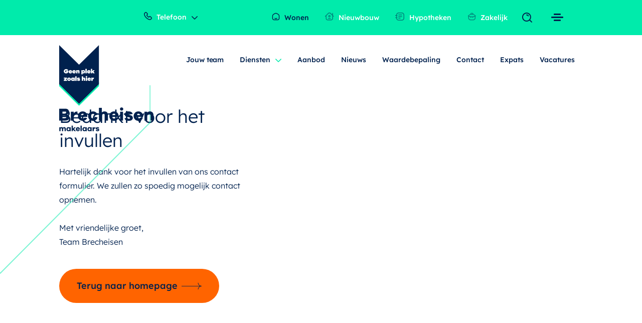

--- FILE ---
content_type: text/html; charset=UTF-8
request_url: https://www.brecheisen.nl/bedankt-contact-formulier/
body_size: 31883
content:


<!doctype html>
<html lang="nl-NL">
<head>
	<meta charset="UTF-8">
	<meta http-equiv="X-UA-Compatible" content="IE=edge">
	<meta name="viewport" content="width=device-width, initial-scale=1">
	<link rel="profile" href="https://gmpg.org/xfn/11">
	
<script>
  window.dataLayer = window.dataLayer || [];

  // 2) Push één page_view met alle categories voor segmentatie
  window.dataLayer.push({
    'event':        'page_view',
    'page_categories': null  });

  // 3) Push voor elke vp- slug een eigen event
  (function(){
	var slugs = Array.isArray(slugs) ? slugs : [];
	slugs.forEach(function(s){ window.dataLayer.push({ event: s }); });
  })();
  </script>

<script>
document.addEventListener('DOMContentLoaded', function() {
  let loaded = false;

  function loadGTM() {
    if (loaded) return;
    loaded = true;

    (function(w,d,s,l,i){
      w[l]=w[l]||[];
      w[l].push({'gtm.start': new Date().getTime(), event:'gtm.js'});
      const f=d.getElementsByTagName(s)[0],
            j=d.createElement(s),
            dl=l!='dataLayer'?'&l='+l:'';
      j.async=true;
      j.src='https://www.googletagmanager.com/gtm.js?id='+i+dl;
      f.parentNode.insertBefore(j,f);
    })(window, document, 'script', 'dataLayer', 'GTM-5FT94B6');
  }

  ['scroll','click','keydown','touchstart'].forEach(evt => {
    window.addEventListener(evt, loadGTM, { once: true, passive: true });
  });
});
</script>

<!-- Facebook Pixel -->
<script>
window.dataLayer = window.dataLayer || [];
window.dataLayer.push({
  'objectIdentifier': '{{listing.objectcode}}'
});
</script>
<!-- End Facebook Pixel -->


  
  <meta name='robots' content='index, follow, max-image-preview:large, max-snippet:-1, max-video-preview:-1' />

	<!-- This site is optimized with the Yoast SEO plugin v26.7 - https://yoast.com/wordpress/plugins/seo/ -->
	<title>Bedankt - Contact formulier - Brecheisen makelaars</title>
	<link rel="canonical" href="https://www.brecheisen.nl/bedankt-contact-formulier/" />
	<meta property="og:locale" content="nl_NL" />
	<meta property="og:type" content="article" />
	<meta property="og:title" content="Bedankt - Contact formulier - Brecheisen makelaars" />
	<meta property="og:url" content="https://www.brecheisen.nl/bedankt-contact-formulier/" />
	<meta property="og:site_name" content="Brecheisen makelaars" />
	<meta property="article:publisher" content="https://www.facebook.com/Brecheisenutrecht/" />
	<meta name="twitter:card" content="summary_large_image" />
	<script type="application/ld+json" class="yoast-schema-graph">{"@context":"https://schema.org","@graph":[{"@type":"WebPage","@id":"https://www.brecheisen.nl/bedankt-contact-formulier/","url":"https://www.brecheisen.nl/bedankt-contact-formulier/","name":"Bedankt - Contact formulier - Brecheisen makelaars","isPartOf":{"@id":"https://www.brecheisen.nl/#website"},"breadcrumb":{"@id":"https://www.brecheisen.nl/bedankt-contact-formulier/#breadcrumb"},"inLanguage":"nl-NL","potentialAction":[{"@type":"ReadAction","target":["https://www.brecheisen.nl/bedankt-contact-formulier/"]}]},{"@type":"BreadcrumbList","@id":"https://www.brecheisen.nl/bedankt-contact-formulier/#breadcrumb","itemListElement":[{"@type":"ListItem","position":1,"name":"Home","item":"https://www.brecheisen.nl/"},{"@type":"ListItem","position":2,"name":"Bedankt &#8211; Contact formulier"}]},{"@type":"WebSite","@id":"https://www.brecheisen.nl/#website","url":"https://www.brecheisen.nl/","name":"Brecheisen makelaars","description":"","publisher":{"@id":"https://www.brecheisen.nl/#organization"},"potentialAction":[{"@type":"SearchAction","target":{"@type":"EntryPoint","urlTemplate":"https://www.brecheisen.nl/?s={search_term_string}"},"query-input":{"@type":"PropertyValueSpecification","valueRequired":true,"valueName":"search_term_string"}}],"inLanguage":"nl-NL"},{"@type":"Organization","@id":"https://www.brecheisen.nl/#organization","name":"Brecheisen makelaars","url":"https://www.brecheisen.nl/","logo":{"@type":"ImageObject","inLanguage":"nl-NL","@id":"https://www.brecheisen.nl/#/schema/logo/image/","url":"https://www.brecheisen.nl/wp-content/uploads/2025/09/logo-brecheisen-makelaars.png","contentUrl":"https://www.brecheisen.nl/wp-content/uploads/2025/09/logo-brecheisen-makelaars.png","width":402,"height":361,"caption":"Brecheisen makelaars"},"image":{"@id":"https://www.brecheisen.nl/#/schema/logo/image/"},"sameAs":["https://www.facebook.com/Brecheisenutrecht/","https://www.instagram.com/brecheisenmakelaars/","https://www.linkedin.com/company/brecheisenmakelaarsbv"]}]}</script>
	<!-- / Yoast SEO plugin. -->


<link rel='dns-prefetch' href='//cdn.jsdelivr.net' />
<link rel="alternate" type="application/rss+xml" title="Brecheisen makelaars &raquo; feed" href="https://www.brecheisen.nl/feed/" />
<link rel="alternate" type="application/rss+xml" title="Brecheisen makelaars &raquo; reacties feed" href="https://www.brecheisen.nl/comments/feed/" />
<link rel="alternate" title="oEmbed (JSON)" type="application/json+oembed" href="https://www.brecheisen.nl/wp-json/oembed/1.0/embed?url=https%3A%2F%2Fwww.brecheisen.nl%2Fbedankt-contact-formulier%2F" />
<link rel="alternate" title="oEmbed (XML)" type="text/xml+oembed" href="https://www.brecheisen.nl/wp-json/oembed/1.0/embed?url=https%3A%2F%2Fwww.brecheisen.nl%2Fbedankt-contact-formulier%2F&#038;format=xml" />
<style id='wp-img-auto-sizes-contain-inline-css' type='text/css'>
img:is([sizes=auto i],[sizes^="auto," i]){contain-intrinsic-size:3000px 1500px}
/*# sourceURL=wp-img-auto-sizes-contain-inline-css */
</style>
<style id='wp-emoji-styles-inline-css' type='text/css'>

	img.wp-smiley, img.emoji {
		display: inline !important;
		border: none !important;
		box-shadow: none !important;
		height: 1em !important;
		width: 1em !important;
		margin: 0 0.07em !important;
		vertical-align: -0.1em !important;
		background: none !important;
		padding: 0 !important;
	}
/*# sourceURL=wp-emoji-styles-inline-css */
</style>
<style id='wp-block-library-inline-css' type='text/css'>
:root{--wp-block-synced-color:#7a00df;--wp-block-synced-color--rgb:122,0,223;--wp-bound-block-color:var(--wp-block-synced-color);--wp-editor-canvas-background:#ddd;--wp-admin-theme-color:#007cba;--wp-admin-theme-color--rgb:0,124,186;--wp-admin-theme-color-darker-10:#006ba1;--wp-admin-theme-color-darker-10--rgb:0,107,160.5;--wp-admin-theme-color-darker-20:#005a87;--wp-admin-theme-color-darker-20--rgb:0,90,135;--wp-admin-border-width-focus:2px}@media (min-resolution:192dpi){:root{--wp-admin-border-width-focus:1.5px}}.wp-element-button{cursor:pointer}:root .has-very-light-gray-background-color{background-color:#eee}:root .has-very-dark-gray-background-color{background-color:#313131}:root .has-very-light-gray-color{color:#eee}:root .has-very-dark-gray-color{color:#313131}:root .has-vivid-green-cyan-to-vivid-cyan-blue-gradient-background{background:linear-gradient(135deg,#00d084,#0693e3)}:root .has-purple-crush-gradient-background{background:linear-gradient(135deg,#34e2e4,#4721fb 50%,#ab1dfe)}:root .has-hazy-dawn-gradient-background{background:linear-gradient(135deg,#faaca8,#dad0ec)}:root .has-subdued-olive-gradient-background{background:linear-gradient(135deg,#fafae1,#67a671)}:root .has-atomic-cream-gradient-background{background:linear-gradient(135deg,#fdd79a,#004a59)}:root .has-nightshade-gradient-background{background:linear-gradient(135deg,#330968,#31cdcf)}:root .has-midnight-gradient-background{background:linear-gradient(135deg,#020381,#2874fc)}:root{--wp--preset--font-size--normal:16px;--wp--preset--font-size--huge:42px}.has-regular-font-size{font-size:1em}.has-larger-font-size{font-size:2.625em}.has-normal-font-size{font-size:var(--wp--preset--font-size--normal)}.has-huge-font-size{font-size:var(--wp--preset--font-size--huge)}.has-text-align-center{text-align:center}.has-text-align-left{text-align:left}.has-text-align-right{text-align:right}.has-fit-text{white-space:nowrap!important}#end-resizable-editor-section{display:none}.aligncenter{clear:both}.items-justified-left{justify-content:flex-start}.items-justified-center{justify-content:center}.items-justified-right{justify-content:flex-end}.items-justified-space-between{justify-content:space-between}.screen-reader-text{border:0;clip-path:inset(50%);height:1px;margin:-1px;overflow:hidden;padding:0;position:absolute;width:1px;word-wrap:normal!important}.screen-reader-text:focus{background-color:#ddd;clip-path:none;color:#444;display:block;font-size:1em;height:auto;left:5px;line-height:normal;padding:15px 23px 14px;text-decoration:none;top:5px;width:auto;z-index:100000}html :where(.has-border-color){border-style:solid}html :where([style*=border-top-color]){border-top-style:solid}html :where([style*=border-right-color]){border-right-style:solid}html :where([style*=border-bottom-color]){border-bottom-style:solid}html :where([style*=border-left-color]){border-left-style:solid}html :where([style*=border-width]){border-style:solid}html :where([style*=border-top-width]){border-top-style:solid}html :where([style*=border-right-width]){border-right-style:solid}html :where([style*=border-bottom-width]){border-bottom-style:solid}html :where([style*=border-left-width]){border-left-style:solid}html :where(img[class*=wp-image-]){height:auto;max-width:100%}:where(figure){margin:0 0 1em}html :where(.is-position-sticky){--wp-admin--admin-bar--position-offset:var(--wp-admin--admin-bar--height,0px)}@media screen and (max-width:600px){html :where(.is-position-sticky){--wp-admin--admin-bar--position-offset:0px}}

/*# sourceURL=wp-block-library-inline-css */
</style><style id='global-styles-inline-css' type='text/css'>
:root{--wp--preset--aspect-ratio--square: 1;--wp--preset--aspect-ratio--4-3: 4/3;--wp--preset--aspect-ratio--3-4: 3/4;--wp--preset--aspect-ratio--3-2: 3/2;--wp--preset--aspect-ratio--2-3: 2/3;--wp--preset--aspect-ratio--16-9: 16/9;--wp--preset--aspect-ratio--9-16: 9/16;--wp--preset--color--black: #000000;--wp--preset--color--cyan-bluish-gray: #abb8c3;--wp--preset--color--white: #ffffff;--wp--preset--color--pale-pink: #f78da7;--wp--preset--color--vivid-red: #cf2e2e;--wp--preset--color--luminous-vivid-orange: #ff6900;--wp--preset--color--luminous-vivid-amber: #fcb900;--wp--preset--color--light-green-cyan: #7bdcb5;--wp--preset--color--vivid-green-cyan: #00d084;--wp--preset--color--pale-cyan-blue: #8ed1fc;--wp--preset--color--vivid-cyan-blue: #0693e3;--wp--preset--color--vivid-purple: #9b51e0;--wp--preset--gradient--vivid-cyan-blue-to-vivid-purple: linear-gradient(135deg,rgb(6,147,227) 0%,rgb(155,81,224) 100%);--wp--preset--gradient--light-green-cyan-to-vivid-green-cyan: linear-gradient(135deg,rgb(122,220,180) 0%,rgb(0,208,130) 100%);--wp--preset--gradient--luminous-vivid-amber-to-luminous-vivid-orange: linear-gradient(135deg,rgb(252,185,0) 0%,rgb(255,105,0) 100%);--wp--preset--gradient--luminous-vivid-orange-to-vivid-red: linear-gradient(135deg,rgb(255,105,0) 0%,rgb(207,46,46) 100%);--wp--preset--gradient--very-light-gray-to-cyan-bluish-gray: linear-gradient(135deg,rgb(238,238,238) 0%,rgb(169,184,195) 100%);--wp--preset--gradient--cool-to-warm-spectrum: linear-gradient(135deg,rgb(74,234,220) 0%,rgb(151,120,209) 20%,rgb(207,42,186) 40%,rgb(238,44,130) 60%,rgb(251,105,98) 80%,rgb(254,248,76) 100%);--wp--preset--gradient--blush-light-purple: linear-gradient(135deg,rgb(255,206,236) 0%,rgb(152,150,240) 100%);--wp--preset--gradient--blush-bordeaux: linear-gradient(135deg,rgb(254,205,165) 0%,rgb(254,45,45) 50%,rgb(107,0,62) 100%);--wp--preset--gradient--luminous-dusk: linear-gradient(135deg,rgb(255,203,112) 0%,rgb(199,81,192) 50%,rgb(65,88,208) 100%);--wp--preset--gradient--pale-ocean: linear-gradient(135deg,rgb(255,245,203) 0%,rgb(182,227,212) 50%,rgb(51,167,181) 100%);--wp--preset--gradient--electric-grass: linear-gradient(135deg,rgb(202,248,128) 0%,rgb(113,206,126) 100%);--wp--preset--gradient--midnight: linear-gradient(135deg,rgb(2,3,129) 0%,rgb(40,116,252) 100%);--wp--preset--font-size--small: 13px;--wp--preset--font-size--medium: 20px;--wp--preset--font-size--large: 36px;--wp--preset--font-size--x-large: 42px;--wp--preset--spacing--20: 0.44rem;--wp--preset--spacing--30: 0.67rem;--wp--preset--spacing--40: 1rem;--wp--preset--spacing--50: 1.5rem;--wp--preset--spacing--60: 2.25rem;--wp--preset--spacing--70: 3.38rem;--wp--preset--spacing--80: 5.06rem;--wp--preset--shadow--natural: 6px 6px 9px rgba(0, 0, 0, 0.2);--wp--preset--shadow--deep: 12px 12px 50px rgba(0, 0, 0, 0.4);--wp--preset--shadow--sharp: 6px 6px 0px rgba(0, 0, 0, 0.2);--wp--preset--shadow--outlined: 6px 6px 0px -3px rgb(255, 255, 255), 6px 6px rgb(0, 0, 0);--wp--preset--shadow--crisp: 6px 6px 0px rgb(0, 0, 0);}:where(.is-layout-flex){gap: 0.5em;}:where(.is-layout-grid){gap: 0.5em;}body .is-layout-flex{display: flex;}.is-layout-flex{flex-wrap: wrap;align-items: center;}.is-layout-flex > :is(*, div){margin: 0;}body .is-layout-grid{display: grid;}.is-layout-grid > :is(*, div){margin: 0;}:where(.wp-block-columns.is-layout-flex){gap: 2em;}:where(.wp-block-columns.is-layout-grid){gap: 2em;}:where(.wp-block-post-template.is-layout-flex){gap: 1.25em;}:where(.wp-block-post-template.is-layout-grid){gap: 1.25em;}.has-black-color{color: var(--wp--preset--color--black) !important;}.has-cyan-bluish-gray-color{color: var(--wp--preset--color--cyan-bluish-gray) !important;}.has-white-color{color: var(--wp--preset--color--white) !important;}.has-pale-pink-color{color: var(--wp--preset--color--pale-pink) !important;}.has-vivid-red-color{color: var(--wp--preset--color--vivid-red) !important;}.has-luminous-vivid-orange-color{color: var(--wp--preset--color--luminous-vivid-orange) !important;}.has-luminous-vivid-amber-color{color: var(--wp--preset--color--luminous-vivid-amber) !important;}.has-light-green-cyan-color{color: var(--wp--preset--color--light-green-cyan) !important;}.has-vivid-green-cyan-color{color: var(--wp--preset--color--vivid-green-cyan) !important;}.has-pale-cyan-blue-color{color: var(--wp--preset--color--pale-cyan-blue) !important;}.has-vivid-cyan-blue-color{color: var(--wp--preset--color--vivid-cyan-blue) !important;}.has-vivid-purple-color{color: var(--wp--preset--color--vivid-purple) !important;}.has-black-background-color{background-color: var(--wp--preset--color--black) !important;}.has-cyan-bluish-gray-background-color{background-color: var(--wp--preset--color--cyan-bluish-gray) !important;}.has-white-background-color{background-color: var(--wp--preset--color--white) !important;}.has-pale-pink-background-color{background-color: var(--wp--preset--color--pale-pink) !important;}.has-vivid-red-background-color{background-color: var(--wp--preset--color--vivid-red) !important;}.has-luminous-vivid-orange-background-color{background-color: var(--wp--preset--color--luminous-vivid-orange) !important;}.has-luminous-vivid-amber-background-color{background-color: var(--wp--preset--color--luminous-vivid-amber) !important;}.has-light-green-cyan-background-color{background-color: var(--wp--preset--color--light-green-cyan) !important;}.has-vivid-green-cyan-background-color{background-color: var(--wp--preset--color--vivid-green-cyan) !important;}.has-pale-cyan-blue-background-color{background-color: var(--wp--preset--color--pale-cyan-blue) !important;}.has-vivid-cyan-blue-background-color{background-color: var(--wp--preset--color--vivid-cyan-blue) !important;}.has-vivid-purple-background-color{background-color: var(--wp--preset--color--vivid-purple) !important;}.has-black-border-color{border-color: var(--wp--preset--color--black) !important;}.has-cyan-bluish-gray-border-color{border-color: var(--wp--preset--color--cyan-bluish-gray) !important;}.has-white-border-color{border-color: var(--wp--preset--color--white) !important;}.has-pale-pink-border-color{border-color: var(--wp--preset--color--pale-pink) !important;}.has-vivid-red-border-color{border-color: var(--wp--preset--color--vivid-red) !important;}.has-luminous-vivid-orange-border-color{border-color: var(--wp--preset--color--luminous-vivid-orange) !important;}.has-luminous-vivid-amber-border-color{border-color: var(--wp--preset--color--luminous-vivid-amber) !important;}.has-light-green-cyan-border-color{border-color: var(--wp--preset--color--light-green-cyan) !important;}.has-vivid-green-cyan-border-color{border-color: var(--wp--preset--color--vivid-green-cyan) !important;}.has-pale-cyan-blue-border-color{border-color: var(--wp--preset--color--pale-cyan-blue) !important;}.has-vivid-cyan-blue-border-color{border-color: var(--wp--preset--color--vivid-cyan-blue) !important;}.has-vivid-purple-border-color{border-color: var(--wp--preset--color--vivid-purple) !important;}.has-vivid-cyan-blue-to-vivid-purple-gradient-background{background: var(--wp--preset--gradient--vivid-cyan-blue-to-vivid-purple) !important;}.has-light-green-cyan-to-vivid-green-cyan-gradient-background{background: var(--wp--preset--gradient--light-green-cyan-to-vivid-green-cyan) !important;}.has-luminous-vivid-amber-to-luminous-vivid-orange-gradient-background{background: var(--wp--preset--gradient--luminous-vivid-amber-to-luminous-vivid-orange) !important;}.has-luminous-vivid-orange-to-vivid-red-gradient-background{background: var(--wp--preset--gradient--luminous-vivid-orange-to-vivid-red) !important;}.has-very-light-gray-to-cyan-bluish-gray-gradient-background{background: var(--wp--preset--gradient--very-light-gray-to-cyan-bluish-gray) !important;}.has-cool-to-warm-spectrum-gradient-background{background: var(--wp--preset--gradient--cool-to-warm-spectrum) !important;}.has-blush-light-purple-gradient-background{background: var(--wp--preset--gradient--blush-light-purple) !important;}.has-blush-bordeaux-gradient-background{background: var(--wp--preset--gradient--blush-bordeaux) !important;}.has-luminous-dusk-gradient-background{background: var(--wp--preset--gradient--luminous-dusk) !important;}.has-pale-ocean-gradient-background{background: var(--wp--preset--gradient--pale-ocean) !important;}.has-electric-grass-gradient-background{background: var(--wp--preset--gradient--electric-grass) !important;}.has-midnight-gradient-background{background: var(--wp--preset--gradient--midnight) !important;}.has-small-font-size{font-size: var(--wp--preset--font-size--small) !important;}.has-medium-font-size{font-size: var(--wp--preset--font-size--medium) !important;}.has-large-font-size{font-size: var(--wp--preset--font-size--large) !important;}.has-x-large-font-size{font-size: var(--wp--preset--font-size--x-large) !important;}
/*# sourceURL=global-styles-inline-css */
</style>

<style id='classic-theme-styles-inline-css' type='text/css'>
/*! This file is auto-generated */
.wp-block-button__link{color:#fff;background-color:#32373c;border-radius:9999px;box-shadow:none;text-decoration:none;padding:calc(.667em + 2px) calc(1.333em + 2px);font-size:1.125em}.wp-block-file__button{background:#32373c;color:#fff;text-decoration:none}
/*# sourceURL=/wp-includes/css/classic-themes.min.css */
</style>
<link rel='stylesheet' id='gnr-plugin-css' href='https://www.brecheisen.nl/wp-content/plugins/gnr-plugin/public/css/gnr-plugin-public.css?ver=1.4.1' type='text/css' media='all' />
<link rel='stylesheet' id='gnr-bootstrap-css' href='https://cdn.jsdelivr.net/npm/bootstrap@5.0.0/dist/css/bootstrap.min.css?ver=1.4.1' type='text/css' media='all' />
<link rel='stylesheet' id='gnr-theme-style-css' href='https://www.brecheisen.nl/wp-content/themes/brecheisen/style.css?ver=1768913377' type='text/css' media='all' />
<link rel="https://api.w.org/" href="https://www.brecheisen.nl/wp-json/" /><link rel="alternate" title="JSON" type="application/json" href="https://www.brecheisen.nl/wp-json/wp/v2/pages/6805" /><link rel="EditURI" type="application/rsd+xml" title="RSD" href="https://www.brecheisen.nl/xmlrpc.php?rsd" />
<meta name="generator" content="WordPress 6.9" />
<link rel='shortlink' href='https://www.brecheisen.nl/?p=6805' />
<!-- site-navigation-element Schema optimized by Schema Pro --><script type="application/ld+json">{"@context":"https:\/\/schema.org","@graph":[{"@context":"https:\/\/schema.org","@type":"SiteNavigationElement","id":"site-navigation","name":"Jouw team","url":"https:\/\/hypotheeknetbrecheisen.nl\/team\/"},{"@context":"https:\/\/schema.org","@type":"SiteNavigationElement","id":"site-navigation","name":"Diensten","url":"https:\/\/www.brecheisen.nl\/woningen\/diensten\/"},{"@context":"https:\/\/schema.org","@type":"SiteNavigationElement","id":"site-navigation","name":"Verkoop","url":"https:\/\/www.brecheisen.nl\/woningen\/verkoop\/"},{"@context":"https:\/\/schema.org","@type":"SiteNavigationElement","id":"site-navigation","name":"Aankoop","url":"https:\/\/www.brecheisen.nl\/woningen\/aankoop\/"},{"@context":"https:\/\/schema.org","@type":"SiteNavigationElement","id":"site-navigation","name":"Taxatie","url":"https:\/\/www.brecheisen.nl\/woningen\/taxatie\/"},{"@context":"https:\/\/schema.org","@type":"SiteNavigationElement","id":"site-navigation","name":"Waardebepaling","url":"https:\/\/www.brecheisen.nl\/woningen\/waardebepaling\/"},{"@context":"https:\/\/schema.org","@type":"SiteNavigationElement","id":"site-navigation","name":"Zoekopdracht","url":"https:\/\/www.brecheisen.nl\/woningen\/zoekopdracht\/"},{"@context":"https:\/\/schema.org","@type":"SiteNavigationElement","id":"site-navigation","name":"Aanbod","url":"https:\/\/www.brecheisen.nl\/nieuwbouw\/aanbod\/"},{"@context":"https:\/\/schema.org","@type":"SiteNavigationElement","id":"site-navigation","name":"Nieuwbouw","url":"https:\/\/www.brecheisen.nl\/nieuwbouw\/"},{"@context":"https:\/\/schema.org","@type":"SiteNavigationElement","id":"site-navigation","name":"Over ons","url":"https:\/\/www.brecheisen.nl\/hypotheken\/"},{"@context":"https:\/\/schema.org","@type":"SiteNavigationElement","id":"site-navigation","name":"Nieuws","url":"https:\/\/www.brecheisen.nl\/nieuws\/"},{"@context":"https:\/\/schema.org","@type":"SiteNavigationElement","id":"site-navigation","name":"Contact","url":"https:\/\/www.brecheisen.nl\/contact\/"},{"@context":"https:\/\/schema.org","@type":"SiteNavigationElement","id":"site-navigation","name":"Hypotheken","url":"https:\/\/www.brecheisen.nl\/hypotheken\/"},{"@context":"https:\/\/schema.org","@type":"SiteNavigationElement","id":"site-navigation","name":"Expats","url":"https:\/\/www.brecheisen.nl\/woningen\/expats-in-utrecht\/"},{"@context":"https:\/\/schema.org","@type":"SiteNavigationElement","id":"site-navigation","name":"Vacatures","url":"https:\/\/www.brecheisen.nl\/over-ons\/vacatures\/"},{"@context":"https:\/\/schema.org","@type":"SiteNavigationElement","id":"site-navigation","name":"Bel ons","url":"#"},{"@context":"https:\/\/schema.org","@type":"SiteNavigationElement","id":"site-navigation","name":"Utrecht Wonen 030-2331134","url":"tel:030-2331134"},{"@context":"https:\/\/schema.org","@type":"SiteNavigationElement","id":"site-navigation","name":"Utrecht Nieuwbouw030\u20132003600","url":"tel:030\u20132003600"},{"@context":"https:\/\/schema.org","@type":"SiteNavigationElement","id":"site-navigation","name":"Houten Wonen030-6373336","url":"tel:030-6373336"},{"@context":"https:\/\/schema.org","@type":"SiteNavigationElement","id":"site-navigation","name":"Leidsche Rijn Wonen030-2004545","url":"tel:030-2004545"},{"@context":"https:\/\/schema.org","@type":"SiteNavigationElement","id":"site-navigation","name":"Vleuten De Meern Wonen030-6663998","url":"tel:030-6663998"},{"@context":"https:\/\/schema.org","@type":"SiteNavigationElement","id":"site-navigation","name":"HypotheekNet0302331118","url":"tel:0302331118"}]}</script><!-- / site-navigation-element Schema optimized by Schema Pro -->			<style id="wpsp-style-frontend"></style>
			<link rel="icon" href="https://www.brecheisen.nl/wp-content/uploads/2025/02/cropped-favicon-32x32.png" sizes="32x32" />
<link rel="icon" href="https://www.brecheisen.nl/wp-content/uploads/2025/02/cropped-favicon-192x192.png" sizes="192x192" />
<link rel="apple-touch-icon" href="https://www.brecheisen.nl/wp-content/uploads/2025/02/cropped-favicon-180x180.png" />
<meta name="msapplication-TileImage" content="https://www.brecheisen.nl/wp-content/uploads/2025/02/cropped-favicon-270x270.png" />
</head>

<body class="wp-singular page-template-default page page-id-6805 wp-theme-brecheisen wp-schema-pro-2.10.5">

 <noscript><iframe src="https://www.googletagmanager.com/ns.html?id=GTM-5FT94B6" height="0" width="0" style="display:none;visibility:hidden"></iframe></noscript>




<a class="skip-link screen-reader-text" href="#content">Skip to content</a>




<section class="fixedtop">
    <div class="topnav">
        <nav class="topnavbar sticky-top">
            <div class="container">
                <div class="row g-0 w-100">
                    <div class="col-12  d-flex align-items-center">
                        <div class="navbar-frame ms-auto ms-md-0">
                            
                            <ul id="menu-top-left" class="navbar-nav ms-xl-4 d-lg-table float-start"><li itemscope="itemscope" itemtype="https://www.schema.org/SiteNavigationElement" id="menu-item-2452" class="dropdown menu-item-2452 nav-item "><a title=" Telefoon" href="#" data-bs-toggle="dropdown" aria-haspopup="true" aria-expanded="false" class="dropdown-toggle nav-link menu-item menu-item-type-custom menu-item-object-custom menu-item-has-children" id="menu-item-dropdown-2452"><i class="icon-phone"></i> Telefoon</a>
<ul class="dropdown-menu " aria-labelledby="menu-item-dropdown-2452" role="menu">
	<li itemscope="itemscope" itemtype="https://www.schema.org/SiteNavigationElement" id="menu-item-2453" class="menu-item-2453 nav-item "><a title="Utrecht Wonen 030 - 233 11 34" href="tel:030-2331134" class="dropdown-item menu-item menu-item-type-custom menu-item-object-custom">Utrecht Wonen <span>030 &#8211; 233 11 34</span></a></li>
	<li itemscope="itemscope" itemtype="https://www.schema.org/SiteNavigationElement" id="menu-item-2454" class="menu-item-2454 nav-item "><a title="Utrecht Nieuwbouw030 – 200 36 00" href="tel:030–2003600" class="dropdown-item menu-item menu-item-type-custom menu-item-object-custom">Utrecht Nieuwbouw<span>030 – 200 36 00</span></a></li>
	<li itemscope="itemscope" itemtype="https://www.schema.org/SiteNavigationElement" id="menu-item-2455" class="menu-item-2455 nav-item "><a title="Houten Wonen030 - 637 33 36" href="tel:030%20-%20637%2033%2036" class="dropdown-item menu-item menu-item-type-custom menu-item-object-custom">Houten Wonen<span>030 &#8211; 637 33 36</span></a></li>
	<li itemscope="itemscope" itemtype="https://www.schema.org/SiteNavigationElement" id="menu-item-2456" class="menu-item-2456 nav-item "><a title="Leidsche Rijn Wonen030 - 200 45 45" href="tel:030-2004545" class="dropdown-item menu-item menu-item-type-custom menu-item-object-custom">Leidsche Rijn Wonen<span>030 &#8211; 200 45 45</span></a></li>
	<li itemscope="itemscope" itemtype="https://www.schema.org/SiteNavigationElement" id="menu-item-2457" class="menu-item-2457 nav-item "><a title="Vleuten De Meern Wonen030 - 666 39 98" href="tel:030%20-%20666%2039%2098" class="dropdown-item menu-item menu-item-type-custom menu-item-object-custom">Vleuten De Meern Wonen<span>030 &#8211; 666 39 98</span></a></li>
	<li itemscope="itemscope" itemtype="https://www.schema.org/SiteNavigationElement" id="menu-item-2458" class="menu-item-2458 nav-item "><a title="HypotheekNet030 - 233 11 18" href="tel:0302331118" class="dropdown-item menu-item menu-item-type-custom menu-item-object-custom">HypotheekNet<span>030 &#8211; 233 11 18</span></a></li>
</ul>
</li>
</ul>                        </div>
                    
                        <div class="navbar-frame ms-auto">
                            <ul id="menu-top-right" class="navbar-nav navbar-nav-right ms-xl-4 d-none d-lg-table float-start"><li itemscope="itemscope" itemtype="https://www.schema.org/SiteNavigationElement" id="menu-item-170424" class="menu-item-170424 nav-item "><a title=" Wonen" href="https://www.brecheisen.nl/woningen/" class="nav-link menu-item menu-item-type-post_type menu-item-object-page"><i class="icon-happy-house"></i> Wonen</a></li>
<li itemscope="itemscope" itemtype="https://www.schema.org/SiteNavigationElement" id="menu-item-170422" class="menu-item-170422 nav-item "><a title=" Nieuwbouw" href="https://www.brecheisen.nl/nieuwbouw/" class="nav-link menu-item menu-item-type-post_type menu-item-object-page"><i class="icon-house"></i> Nieuwbouw</a></li>
<li itemscope="itemscope" itemtype="https://www.schema.org/SiteNavigationElement" id="menu-item-170423" class="menu-item-170423 nav-item "><a title=" Hypotheken" href="https://www.brecheisen.nl/hypotheken/" class="nav-link menu-item menu-item-type-post_type menu-item-object-page"><i class="icon-binder"></i> Hypotheken</a></li>
<li itemscope="itemscope" itemtype="https://www.schema.org/SiteNavigationElement" id="menu-item-2441" class="menu-item-2441 nav-item "><a title=" Zakelijk" href="https://brecheisenbedrijfsmakelaars.nl/" class="nav-link menu-item menu-item-type-custom menu-item-object-custom"><i class="icon-briefcase"></i> Zakelijk</a></li>
</ul>                            <button  class="navbar-toggler toggle-search rounded-0 collapsed position-relative d-table" type="button" data-bs-toggle="collapse" data-bs-target="#searchcontent" aria-controls="searchcontent" aria-expanded="false" aria-label="Toggle navigation">
                                <i class="icon-Search"></i>
                            </button>
                            <div class="searchbar position-fixed collapse" id="searchcontent">
                                <div class="container">
                                    <div class="row">
                                        <div class="col-12 offset-lg-2 col-lg-8">
                                            <button class="navbar-toggler rounded-0 collapsed position-relative d-table" type="button" data-bs-toggle="collapse" data-bs-target="#searchcontent" aria-controls="searchcontent" aria-expanded="false" aria-label="Toggle navigation">
                                                <span class="navbar-toggler-line position-relative d-table"></span>
                                                <span class="navbar-toggler-line position-relative d-table"></span>
                                                <span class="navbar-toggler-line position-relative d-table"></span>
                                            </button>
                                            <div class="main-searhform">
                                                <h4 class="mb-4 text-white">Waar zoek je naar?</h4>
                                                <div class="form-group">
                                                    <form action="/search/" method="get">
                                                         <button type="submit" class="btn-icon btn-icon--small">
                                                                <i class="icon-Search"></i>
                                                            </button>
                                                            <input id="nav-search" type="search" class="form-control search-form" placeholder="Zoek naar dienst, pagina, bericht..." aria-label="Zoeken" value="" name="_keywords">
                                                           

                                                    </form>
                                                </div>
                                            </div>
                                        </div>
                                    </div>
                                </div>
                            </div>
                            <button class="navbar-toggler navbar-toggler-burger rounded-0 collapsed position-relative d-table" type="button" data-bs-toggle="collapse" data-bs-target="#navbarSupportedContent" aria-controls="navbarSupportedContent" aria-expanded="false" aria-label="Toggle navigation">
                                <span class="navbar-toggler-line position-relative d-table"></span>
                                <span class="navbar-toggler-line position-relative d-table"></span>
                                <span class="navbar-toggler-line position-relative d-table"></span>
                            </button>
                        </div>
                    </div>
                    
                </div>
                <div class="collapse navbar-collapse position-fixed" id="navbarSupportedContent">
                    <div class="navbar-collapse-main px-0">
                        <div class="navbar-collapse-container container-fluid">
                            <div class="row">
                                <button class="navbar-toggler navbar-toggler-burger rounded-0 collapsed position-relative d-table" type="button" data-bs-toggle="collapse" data-bs-target="#navbarSupportedContent" aria-controls="navbarSupportedContent" aria-expanded="false" aria-label="Toggle navigation">
                                <span class="navbar-toggler-line position-relative d-table"></span>
                                <span class="navbar-toggler-line position-relative d-table"></span>
                                <span class="navbar-toggler-line position-relative d-table"></span>
                            </button>
                                <div class="col-12 col-1-collaps">
                                    <img src="https://www.brecheisen.nl/wp-content/themes/brecheisen/images/Active.jpg" alt="Brecheisen">
                                </div>
                                <div class="col-12 col-2-collaps">
                                    <div class="accordion" id="accordionNav">
                                        <div class="accordion-item">
                                            <h2 class="accordion-header" id="headingOne">
                                              <a class="accordion-button collapsed" type="button"  role="button" data-bs-toggle="collapse" data-bs-target="#collapseOne" aria-expanded="false" aria-controls="collapseOne">
                                          
                                                Wonen
                                              </a>
                                            </h2>
                                            <div id="collapseOne" class="accordion-collapse collapse " aria-labelledby="headingOne" data-bs-parent="#accordionNav">
                                                  <div class="accordion-body">
                                                        <div class="accordion" id="accordionNavsub">
                                                            <div class="accordion-item">
                                                              <h3 class="accordion-header" id="subheadingOne">
                                                                <a href="/woningen/aanbod" class="accordion-button no-arrow collapsed">
                                                                  Aanbod
                                                                </a>
                                                              </h3>
                                                              
                                                          </div>
                                                          <div class="accordion-item">
                                                              <h3 class="accordion-header" id="subheadingOne">
                                                                <a class="accordion-button collapsed" type="button"  role="button" data-bs-toggle="collapse" data-bs-target="#subcollapseOne" aria-expanded="false" aria-controls="subcollapseOne">
                                                                  Wonen
                                                                </a>
                                                              </h3>
                                                              <div id="subcollapseOne" class="accordion-collapse collapse " aria-labelledby="subheadingOne" data-bs-parent="#accordionNavsub">
                                                                    <div class="accordion-body">
                                                                      <div class="menu-menu-extra-container"><ul id="menu-menu-extra" class="list-unstyled mb-3 d-table"><li id="menu-item-170486" class="menu-item menu-item-type-post_type menu-item-object-page menu-item-170486"><a href="https://www.brecheisen.nl/woningen/verkoop/">Verkoop</a></li>
<li id="menu-item-170484" class="menu-item menu-item-type-post_type menu-item-object-page menu-item-170484"><a href="https://www.brecheisen.nl/woningen/taxatie/">Taxatie</a></li>
<li id="menu-item-170487" class="menu-item menu-item-type-post_type menu-item-object-page menu-item-170487"><a href="https://www.brecheisen.nl/woningen/waardebepaling/">Waardebepaling</a></li>
<li id="menu-item-170488" class="menu-item menu-item-type-post_type menu-item-object-page menu-item-170488"><a href="https://www.brecheisen.nl/woningen/zoekopdracht/">Zoekopdracht</a></li>
</ul></div>                                                                    </div>
                                                              </div>
                                                          </div>
                                                        </div><!-- end sub accordion -->
                                                  </div>
                                            </div>
                                        </div>
                                        <div class="accordion-item">
                                            <h2 class="accordion-header" >
                                              <a href="/nieuwbouw/"class="accordion-button no-arrow collapsed">
                                                Nieuwbouw
                                              </a>
                                            </h2>
                                        </div>
                                        <div class="accordion-item">
                                            <h2 class="accordion-header" >
                                              <a href="/hypotheken/"class="accordion-button no-arrow collapsed">
                                                Hypotheken
                                              </a>
                                            </h2>
                                        </div>
                                        <div class="accordion-item">
                                            <h2 class="accordion-header" >
                                              <a href="/vacatures/"class="accordion-button no-arrow collapsed">
                                                Vacatures
                                              </a>
                                            </h2>
                                        </div>
                                        <div class="accordion-item">
                                            <h2 class="accordion-header" >
                                              <a href="https://www.brecheisenbedrijfsmakelaars.nl/" target="_blank" class="accordion-button no-arrow collapsed">
                                                Zakelijk
                                              </a>
                                            </h2>
                                        </div>
                                    </div> 
                                </div>
                                <div class="col-12 pt-2 col-3-collaps">
                          
                                            <a href="tel:0302331134" class="arrow-circle" title="Bel ons">
                                                <div class="h3 arrow-circle-title">Bel ons</div>
                                                <img class="no-lazy" src="https://www.brecheisen.nl/wp-content/themes/brecheisen/images/arrow-alt.svg" alt="arrow-circle" data-ll-status="native">
                                            </a>
                                        
                                            <div class="menu-collaspse-bottom-container"><ul id="menu-collaspse-bottom" class="navbar-nav navbar-nav-list position-relative mb-3"><li id="menu-item-170490" class="menu-item menu-item-type-post_type menu-item-object-page menu-item-170490"><a href="https://www.brecheisen.nl/over-ons/">Over ons</a></li>
<li id="menu-item-170491" class="menu-item menu-item-type-post_type menu-item-object-page menu-item-170491"><a href="https://www.brecheisen.nl/over-ons/team/">Het team</a></li>
<li id="menu-item-170492" class="menu-item menu-item-type-taxonomy menu-item-object-category menu-item-170492"><a href="https://www.brecheisen.nl/nieuws/">Nieuws</a></li>
<li id="menu-item-170493" class="menu-item menu-item-type-post_type menu-item-object-page menu-item-170493"><a href="https://www.brecheisen.nl/contact/">Contact</a></li>
<li id="menu-item-170495" class="mt-30 menu-item menu-item-type-custom menu-item-object-custom menu-item-170495"><a href="https://move.nl/auth/realms/move/protocol/openid-connect/auth?client_id=move-client&#038;redirect_uri=https%3A%2F%2Fmove.nl%2Flogin&#038;state=d395bf21-6144-4903-8022-e5e694ea2017&#038;response_mode=fragment&#038;response_type=code&#038;scope=openid&#038;nonce=cdb4d6d7-6a5a-49dc-a9ec-b58369ebb333&#038;ui_locales=nl&#038;code_challenge=WPKfNBXgYfdWB9cqKPvp-PSTed5NuuVaCZ7SStznPFY&#038;code_challenge_method=S256"><i class="icon icon-login"></i> Mijn Move.nl</a></li>
</ul></div>                                       
                            </div>
                            
                        </div>
                    </div>
                </div>
            </div>
        </nav>
    </div>
    <div class="mainnav">
                                            <nav class="navbar navbar-custom navbar-expand-xl ">
                            <div class="container">
                                <a class="navbar-brand" href="https://www.brecheisen.nl/" rel="home">
                                    <svg viewBox="0 0 114 105" version="1.1" xmlns="http://www.w3.org/2000/svg" xmlns:xlink="http://www.w3.org/1999/xlink">
                            <g stroke="none" stroke-width="1" fill="none" fill-rule="evenodd">
                                <g transform="translate(-21.000000, -16.000000)">
                                    <g transform="translate(21.000000, 16.000000)">
                                        <g class="brand">
                                            <g>
                                                <polygon id="Fill-1" fill="#00ebab" points="0.000203324589 44.4615219 0.000203324589 49.6135749 24.0140573 73.240287 48.0279112 49.6135749 48.0279112 44.4615219" ></polygon>
                                                <polygon id="Fill-39" fill="#00214e" points="48.0281145 0 24.0138539 23.6255119 0 0 0 47.2510237 24.0138539 70.8785359 48.0281145 47.2510237"></polygon>
                                            </g>
                                            <path d="M11.0648162,31.1001797 C11.0875703,31.3096345 11.1042296,31.4617099 11.1042296,31.6202053 C11.1042296,33.2007461 9.96123979,34.2532362 8.34406966,34.2532362 C6.75859281,34.2532362 5.52499268,33.0936112 5.52499268,31.6202053 C5.52499268,30.1451944 6.75859281,28.9851682 8.34406966,28.9851682 C9.60164291,28.9851682 10.5772272,29.5645794 10.9124446,30.4898719 L9.14412192,30.8810949 C8.98484285,30.572129 8.7182942,30.4621853 8.34406966,30.4621853 C7.67444745,30.4621853 7.21611381,30.964957 7.21611381,31.6202053 C7.21611381,32.2738486 7.67444745,32.7786266 8.34406966,32.7786266 C8.74795587,32.7786266 9.0445725,32.6434039 9.2363575,32.4106764 L8.20713842,32.4106764 L8.20713842,31.1001797 L11.0648162,31.1001797 Z M12.9994068,32.6123067 C13.0827032,32.8839558 13.266768,33.0564952 13.5706985,33.0564952 C13.8214005,33.0564952 14.0440662,32.9353164 14.1196424,32.7475294 L15.5746892,33.0268024 C15.2626323,33.8545901 14.5235287,34.2534369 13.5706985,34.2534369 C12.3903268,34.2534369 11.4066161,33.4412981 11.4066161,32.2287075 C11.4066161,31.0165182 12.3903268,30.2043794 13.5621657,30.2043794 C14.7742307,30.2043794 15.6141027,30.9418849 15.6141027,32.3791779 L15.6141027,32.6123067 L12.9994068,32.6123067 Z M13.0075332,31.8005692 L14.0582875,31.8005692 C13.9827112,31.5517915 13.7848313,31.415365 13.5621657,31.415365 C13.2887095,31.415365 13.0993625,31.5674404 13.0075332,31.8005692 L13.0075332,31.8005692 Z M17.4330534,32.6123067 C17.5163498,32.8839558 17.7004147,33.0564952 18.0047515,33.0564952 C18.2554535,33.0564952 18.4760875,32.9353164 18.5532891,32.7475294 L20.0091485,33.0268024 C19.6962789,33.8545901 18.9575816,34.2534369 18.0047515,34.2534369 C16.8231608,34.2534369 15.840669,33.4412981 15.840669,32.2287075 C15.840669,31.0165182 16.8231608,30.2043794 17.996625,30.2043794 C19.2090963,30.2043794 20.046124,30.9418849 20.046124,32.3791779 L20.046124,32.6123067 L17.4330534,32.6123067 Z M17.4391482,31.8005692 L18.4927468,31.8005692 C18.4151389,31.5517915 18.2168527,31.415365 17.996625,31.415365 C17.7231688,31.415365 17.5330091,31.5674404 17.4391482,31.8005692 L17.4391482,31.8005692 Z M24.6110134,31.7553478 L24.6110134,34.1400023 L22.9719017,34.1400023 L22.9719017,32.1016303 C22.9719017,31.823561 22.7959634,31.634169 22.544855,31.634169 C22.2551459,31.634169 22.0637672,31.8592727 22.0637672,32.2071602 L22.0637672,34.1400023 L20.4266872,34.1400023 L20.4266872,30.3176535 L22.0637672,30.3176535 L22.0637672,30.7305442 C22.3611965,30.3918856 22.7658954,30.2040986 23.1998496,30.2040986 C24.0458165,30.2040986 24.6110134,30.775886 24.6110134,31.7553478 M31.3221069,32.2289082 C31.3221069,33.4398937 30.5675629,34.2532362 29.4627675,34.2532362 C29.0129667,34.2532362 28.6627153,34.095142 28.4030742,33.8250979 L28.4030742,35.4196826 L26.7639625,35.4196826 L26.7639625,30.3177338 L28.4030742,30.3177338 L28.4030742,30.6343235 C28.6627153,30.3626743 29.0129667,30.2041788 29.4627675,30.2041788 C30.5675629,30.2041788 31.3221069,31.0179226 31.3221069,32.2289082 M29.6748688,32.2289082 C29.6748688,31.8593529 29.4400134,31.5379482 29.042222,31.5379482 C28.6549951,31.5379482 28.4030742,31.8593529 28.4030742,32.2289082 C28.4030742,32.5984634 28.6549951,32.9214731 29.042222,32.9214731 C29.4400134,32.9214731 29.6748688,32.5984634 29.6748688,32.2289082 M31.7016136,34.1401226 L33.3407253,34.1401226 L33.3407253,28.7215842 L31.7016136,28.7215842 L31.7016136,34.1401226 Z M35.313104,32.6123067 C35.3972131,32.8839558 35.5804653,33.0564952 35.8843957,33.0564952 C36.1359104,33.0564952 36.3561381,32.9353164 36.4333397,32.7475294 L37.8891991,33.0268024 C37.5771422,33.8545901 36.8372259,34.2534369 35.8843957,34.2534369 C34.7032114,34.2534369 33.7211259,33.4412981 33.7211259,32.2287075 C33.7211259,31.0165182 34.7032114,30.2043794 35.8766756,30.2043794 C37.0887405,30.2043794 37.9277999,30.9418849 37.9277999,32.3791779 L37.9277999,32.6123067 L35.313104,32.6123067 Z M35.3208241,31.8005692 L36.3727974,31.8005692 C36.2947831,31.5517915 36.0985286,31.415365 35.8766756,31.415365 C35.6032194,31.415365 35.4130597,31.5674404 35.3208241,31.8005692 L35.3208241,31.8005692 Z M41.0044458,34.1401226 L40.1735129,32.9817014 L39.9447524,32.9817014 L39.9447524,34.1401226 L38.3056407,34.1401226 L38.3056407,28.7215842 L39.9447524,28.7215842 L39.9447524,31.5520322 L40.0894038,31.5520322 L40.9881928,30.3177739 L42.8792254,30.3177739 L41.5058498,32.1310422 L43.00031,34.1401226 L41.0044458,34.1401226 Z M9.43435926,43.168345 L5.56290272,43.168345 L5.56290272,42.1375227 L7.17926021,40.5866747 L5.60150352,40.5866747 L5.60150352,39.3443913 L9.40388495,39.3443913 L9.40388495,40.3984864 L7.80337411,41.9264629 L9.43435926,41.9264629 L9.43435926,43.168345 Z M14.1116379,41.2557261 C14.1116379,42.4695205 13.1055793,43.2804555 11.9089546,43.2804555 C10.713549,43.2804555 9.70708403,42.4695205 9.70708403,41.2557261 C9.70708403,40.0447406 10.713549,39.2326018 11.9089546,39.2326018 C13.1055793,39.2326018 14.1116379,40.0447406 14.1116379,41.2557261 M12.5420077,41.2557261 C12.5420077,40.8877759 12.2823665,40.5647662 11.9089546,40.5647662 C11.5355427,40.5647662 11.2779332,40.8877759 11.2779332,41.2557261 C11.2779332,41.6252814 11.5355427,41.9498961 11.9089546,41.9498961 C12.2823665,41.9498961 12.5420077,41.6252814 12.5420077,41.2557261 M18.8966736,43.168345 L17.257562,43.168345 L17.257562,42.8517554 C16.9983272,43.1234045 16.6476694,43.2819 16.1986812,43.2819 C15.0942922,43.2819 14.3389356,42.4681562 14.3389356,41.2555656 C14.3389356,40.0445801 15.0942922,39.2340463 16.1986812,39.2340463 C16.6476694,39.2340463 16.9983272,39.3909368 17.257562,39.6609809 L17.257562,39.3443913 L18.8966736,39.3443913 L18.8966736,43.168345 Z M17.257562,41.2555656 C17.257562,40.8892204 17.00686,40.5646057 16.6171951,40.5646057 C16.2206227,40.5646057 15.9857674,40.8892204 15.9857674,41.2555656 C15.9857674,41.6267259 16.2206227,41.9497356 16.6171951,41.9497356 C17.00686,41.9497356 17.257562,41.6267259 17.257562,41.2555656 L17.257562,41.2555656 Z M19.4273736,43.168345 L21.0664852,43.168345 L21.0664852,37.7514116 L19.4273736,37.7514116 L19.4273736,43.168345 Z M22.9868951,41.8889857 C23.0547512,42.0847978 23.2603512,42.1919327 23.4525426,42.1919327 C23.6646438,42.1919327 23.756473,42.1140894 23.756473,42.0382523 C23.756473,41.9202836 23.6504224,41.8970108 23.4444161,41.8733368 L22.6748381,41.753763 C21.9272017,41.6406093 21.4924348,41.2943268 21.4924348,40.595743 C21.4924348,39.7061622 22.3314942,39.2326821 23.3054532,39.2326821 C24.3744921,39.2326821 25.0221728,39.5926072 25.2281791,40.2651095 L23.7950738,40.5427775 C23.7641932,40.4372476 23.6118216,40.2402317 23.3298327,40.2402317 C23.1465805,40.2402317 23.0547512,40.31647 23.0547512,40.3911033 C23.0547512,40.4512915 23.1006658,40.5118809 23.2542564,40.5427775 L24.1221648,40.6996679 C24.9530977,40.8505395 25.3175704,41.3159945 25.3175704,41.9776629 C25.3175704,42.8299271 24.4805427,43.2801345 23.4444161,43.2801345 C22.4233235,43.2801345 21.6456191,42.9495009 21.4477392,42.1919327 L22.9868951,41.8889857 Z M31.4816297,40.7835702 L31.4816297,43.1682247 L29.8425181,43.1682247 L29.8425181,41.1298527 C29.8425181,40.8517834 29.6673924,40.6623914 29.4093766,40.6623914 C29.1265749,40.6623914 28.9360089,40.8874951 28.9360089,41.2337775 L28.9360089,43.1682247 L27.2973036,43.1682247 L27.2973036,37.7496862 L28.9360089,37.7496862 L28.9360089,39.7587666 C29.2342508,39.4205092 29.6381371,39.2327222 30.0789988,39.2327222 C30.9180581,39.2327222 31.4816297,39.8041084 31.4816297,40.7835702 M33.8272984,38.2388955 C33.8272984,38.7296295 33.4538865,39.0975797 32.9272904,39.0975797 C32.4023196,39.0975797 32.0374405,38.7296295 32.0374405,38.2388955 C32.0374405,37.779058 32.4023196,37.3802112 32.9272904,37.3802112 C33.4538865,37.3802112 33.8272984,37.779058 33.8272984,38.2388955 L33.8272984,38.2388955 Z M32.1130168,43.1699099 L33.7521285,43.1699099 L33.7521285,39.3459562 L32.1130168,39.3459562 L32.1130168,43.1699099 Z M35.8011805,41.6407297 C35.884477,41.9107738 36.0685418,42.084517 36.3728786,42.084517 C36.6235806,42.084517 36.8442147,41.9637394 36.9214162,41.7755511 L38.376463,42.0552254 C38.0644061,42.8826118 37.3253025,43.2802549 36.3728786,43.2802549 C35.1904753,43.2802549 34.2087962,42.4697211 34.2087962,41.2555255 C34.2087962,40.04454 35.1904753,39.2328025 36.3639395,39.2328025 C37.5772234,39.2328025 38.4158765,39.9699067 38.4158765,41.4076009 L38.4158765,41.6407297 L35.8011805,41.6407297 Z M35.809307,40.8285909 L36.8600613,40.8285909 C36.7828597,40.5786095 36.5849798,40.443788 36.3639395,40.443788 C36.0904833,40.443788 35.9011363,40.5958634 35.809307,40.8285909 L35.809307,40.8285909 Z M41.9486212,39.3227637 L41.8949864,41.0244833 L41.6670386,41.0244833 C40.9665357,41.0244833 40.4322195,41.2042452 40.4322195,42.0460768 L40.4322195,43.1683852 L38.7947331,43.1683852 L38.7947331,39.3444314 L40.4322195,39.3444314 L40.4322195,40.1345012 C40.645946,39.6533972 41.0116377,39.3006947 41.6670386,39.3006947 C41.7889358,39.3006947 41.8502908,39.3087198 41.9486212,39.3227637" id="Combined-Shape" fill="#FFFFFF"></path>
                                        </g>
                                        <g class="text" transform="translate(0.009582, 75.359452)" fill="#FFFFFF">
                                            <path d="M9.47928894,8.57437665 C10.8145087,8.68249939 12.2589331,9.71351253 12.2589331,11.8836616 C12.2589331,14.2696511 10.6423794,15.9234837 7.49777248,15.9234837 L0,15.9234837 L0,1.52655547 L7.47625632,1.52655547 C10.1255856,1.52655547 11.8489082,3.09494271 11.8489082,5.4594697 C11.8489082,7.43524076 10.4495459,8.37999868 9.47928894,8.48812142 L9.47928894,8.57437665 Z M3.55503783,7.4789758 L6.65823631,7.4789758 C7.71293407,7.4789758 8.40348099,6.83347897 8.40348099,5.86685353 C8.40348099,4.96421084 7.69263581,4.38431656 6.7869273,4.38431656 L3.55503783,4.38431656 L3.55503783,7.4789758 Z M6.8733979,13.0665325 C8.01375433,13.0665325 8.63975277,12.4429032 8.63975277,11.4540053 C8.63975277,10.5076275 7.94920585,9.90586573 6.93754041,9.90586573 L3.55503783,9.90586573 L3.55503783,13.0665325 L6.8733979,13.0665325 Z M22.103266,5.0721716 L21.9522469,8.50982696 L21.3278724,8.50982696 C18.9152208,8.50982696 17.6015172,9.75708559 17.6015172,12.5512689 L17.6015172,15.9233217 L14.1540602,15.9233217 L14.1540602,5.1365593 L17.6015172,5.1365593 L17.6015172,7.2002054 C18.3765049,5.91042659 19.5598936,4.98591638 21.3278724,4.98591638 C21.6286926,4.98591638 21.8442602,5.00818885 22.103266,5.0721716 M33.9943946,11.411809 L26.0671109,11.411809 C26.3476329,12.7015879 27.2302013,13.4957028 28.3936978,13.4957028 C29.1897957,13.4957028 30.1162084,13.3017298 30.6987686,12.2484442 L33.7577168,12.8736933 C32.8313041,15.1503453 30.8708978,16.2461511 28.3936978,16.2461511 C25.270201,16.2461511 22.6846083,13.9472267 22.6846083,10.5314388 C22.6846083,7.13549373 25.270201,4.81348692 28.4139961,4.81348692 C31.4741622,4.81348692 33.9298461,7.00712329 33.9943946,10.5314388 L33.9943946,11.411809 Z M26.1316593,9.3044279 L30.5903758,9.3044279 C30.2676335,8.14504431 29.4053632,7.60726526 28.4139961,7.60726526 C27.4457689,7.60726526 26.4552137,8.20943201 26.1316593,9.3044279 L26.1316593,9.3044279 Z M43.2144341,11.3477453 L46.3817751,12.0353574 C45.8430592,14.5914277 43.5590986,16.2460701 40.8659251,16.2460701 C37.6348475,16.2460701 34.964408,13.9455259 34.964408,10.529738 C34.964408,7.1358177 37.6348475,4.81502575 40.8659251,4.81502575 C43.4945501,4.81502575 45.7785107,6.42593316 46.3817751,8.96094583 L43.1506976,9.73400321 C42.8474415,8.42519156 41.964873,7.82383472 40.8659251,7.82383472 C39.3155437,7.82383472 38.2811442,8.96094583 38.2811442,10.529738 C38.2811442,12.1199928 39.3155437,13.2372611 40.8659251,13.2372611 C41.964873,13.2372611 42.8474415,12.6573669 43.2144341,11.3477453 M59.0256851,9.30596673 L59.0256851,15.9249415 L55.6005561,15.9249415 L55.6005561,10.036099 C55.6005561,8.76859263 54.8478965,7.91008994 53.7262145,7.91008994 C52.3909948,7.91008994 51.5084263,8.83257538 51.5084263,10.918494 L51.5084263,15.9249415 L48.0609692,15.9249415 L48.0609692,0.451240355 L51.5084263,0.451240355 L51.5084263,6.16919226 C52.3479624,5.30866479 53.4696445,4.81340593 54.8478965,4.81340593 C57.3445829,4.81340593 59.0256851,6.59844361 59.0256851,9.30596673 M71.8873142,11.411809 L63.9612484,11.411809 C64.2405525,12.7015879 65.1235269,13.4957028 66.2858055,13.4957028 C67.0839332,13.4957028 68.009128,13.3017298 68.5920942,12.2484442 L71.6518544,12.8736933 C70.7250357,15.1503453 68.7646294,16.2461511 66.2858055,16.2461511 C63.1631207,16.2461511 60.5775279,13.9472267 60.5775279,10.5314388 C60.5775279,7.13549373 63.1631207,4.81348692 66.3077276,4.81348692 C69.3678938,4.81348692 71.8231717,7.00712329 71.8873142,10.5314388 L71.8873142,11.411809 Z M64.023767,9.3044279 L68.4832955,9.3044279 C68.161365,8.14504431 67.2974709,7.60726526 66.3077276,7.60726526 C65.3403124,7.60726526 64.3477273,8.20943201 64.023767,9.3044279 L64.023767,9.3044279 Z M77.466982,1.95552335 C77.466982,3.05254401 76.6266339,3.86893148 75.4639494,3.86893148 C74.300047,3.86893148 73.4804031,3.05254401 73.4804031,1.95552335 C73.4804031,0.904262507 74.300047,0 75.4639494,0 C76.6266339,0 77.466982,0.904262507 77.466982,1.95552335 L77.466982,1.95552335 Z M73.7394089,15.9232002 L77.1872719,15.9232002 L77.1872719,5.13643782 L73.7394089,5.13643782 L73.7394089,15.9232002 Z M82.3774161,12.4210357 C82.5280292,13.3455459 83.3683773,13.688542 84.2956019,13.688542 C85.1984687,13.688542 85.6965881,13.3018108 85.6965881,12.8284195 C85.6965881,12.4647707 85.4152541,12.1861623 84.6187503,12.0338995 L82.4212603,11.6046482 C80.4170098,11.2393796 79.2750295,10.1646314 79.2750295,8.46746876 C79.2750295,6.25358469 81.1928094,4.81356791 83.9294213,4.81356791 C86.6217829,4.81356791 88.409248,6.03895902 88.841195,7.90984697 L85.6965881,8.53185647 C85.5881953,7.86611192 84.9406808,7.26435013 83.885577,7.26435013 C82.9599762,7.26435013 82.6567202,7.715469 82.6567202,8.10260512 C82.6567202,8.40348602 82.7858171,8.70436691 83.477176,8.85460488 L86.0185185,9.37051641 C88.0670193,9.7993628 89.0125124,11.023539 89.0125124,12.6150087 C89.0125124,15.0001883 86.9453372,16.2458271 84.1007386,16.2458271 C81.5589901,16.2458271 79.3834222,15.3229367 79.0188654,13.1102675 L82.3774161,12.4210357 Z M101.334086,11.411809 L93.4080201,11.411809 C93.6873242,12.7015879 94.5719225,13.4957028 95.734201,13.4957028 C96.5307049,13.4957028 97.4571176,13.3017298 98.0384599,12.2484442 L101.098626,12.8736933 C100.171807,15.1503453 98.2114011,16.2461511 95.734201,16.2461511 C92.6098924,16.2461511 90.0259235,13.9472267 90.0259235,10.5314388 C90.0259235,7.13549373 92.6098924,4.81348692 95.7544993,4.81348692 C98.8146655,4.81348692 101.271567,7.00712329 101.334086,10.5314388 L101.334086,11.411809 Z M93.4737864,9.3044279 L97.931691,9.3044279 C97.6081367,8.14504431 96.7454605,7.60726526 95.7544993,7.60726526 C94.7870841,7.60726526 93.7957169,8.20943201 93.4737864,9.3044279 L93.4737864,9.3044279 Z M113.980838,9.30596673 L113.980838,15.9249415 L110.554897,15.9249415 L110.554897,10.036099 C110.554897,8.76859263 109.800613,7.91008994 108.702883,7.91008994 C107.345741,7.91008994 106.463173,8.83257538 106.463173,10.918494 L106.463173,15.9249415 L103.014904,15.9249415 L103.014904,5.1365593 L106.463173,5.1365593 L106.463173,6.16919226 C107.281193,5.30866479 108.423579,4.81340593 109.778691,4.81340593 C112.299735,4.81340593 113.980838,6.59844361 113.980838,9.30596673" class="logo-text"></path>
                                            <path d="M8.00031688,25.7584419 L8.00031688,28.6793759 L6.51773173,28.6793759 L6.51773173,26.0734962 C6.51773173,25.5442212 6.17266126,25.2089192 5.73381281,25.2089192 C5.18413584,25.2089192 4.82039096,25.608204 4.82039096,26.3901703 L4.82039096,28.6793759 L3.32806265,28.6793759 L3.32806265,26.0734962 C3.32806265,25.5442212 2.98177428,25.2089192 2.53480652,25.2089192 C1.99446675,25.2089192 1.64005907,25.608204 1.64005907,26.3901703 L1.64005907,28.6793759 L0.146106899,28.6793759 L0.146106899,24.0082303 L1.64005907,24.0082303 L1.64005907,24.4374817 C1.95752391,24.0835518 2.41382887,23.8689261 3.01993501,23.8689261 C3.67353909,23.8689261 4.23174133,24.1491543 4.55001809,24.6602064 C4.92188228,24.1758813 5.48130241,23.8689261 6.20879217,23.8689261 C7.20706075,23.8689261 8.00031688,24.6241655 8.00031688,25.7584419 M13.9429176,28.6793354 L12.4497774,28.6793354 L12.4497774,28.3063726 C12.0868444,28.6323607 11.600498,28.8190445 10.9960158,28.8190445 C9.75416802,28.8190445 8.71043132,27.8240723 8.71043132,26.3427502 C8.71043132,24.8735767 9.75416802,23.8688856 10.9960158,23.8688856 C11.600498,23.8688856 12.0868444,24.0551645 12.4497774,24.3815575 L12.4497774,24.0081898 L13.9429176,24.0081898 L13.9429176,28.6793354 Z M12.4497774,26.3427502 C12.4497774,25.6271963 11.9094376,25.1347721 11.3029255,25.1347721 C10.6505393,25.1347721 10.1735301,25.6271963 10.1735301,26.3427502 C10.1735301,27.0700478 10.6505393,27.5527531 11.3029255,27.5527531 C11.9094376,27.5527531 12.4497774,27.0700478 12.4497774,26.3427502 L12.4497774,26.3427502 Z M22.5996803,23.8688046 C23.9255629,23.8688046 24.9887859,24.818422 25.0163916,26.3430742 L25.0163916,26.7253508 L21.5831433,26.7253508 C21.7057448,27.2833776 22.0869462,27.6279935 22.591967,27.6279935 C22.9366315,27.6279935 23.3389431,27.5433581 23.5894237,27.0885947 L24.9149002,27.3582941 C24.5129946,28.3439524 23.6633093,28.8189635 22.591967,28.8189635 C21.2392907,28.8189635 20.1192326,27.8239913 20.1192326,26.3430742 C20.1192326,24.8734957 21.2392907,23.8688046 22.5996803,23.8688046 Z M16.5191732,21.9809491 L16.5191732,25.598809 L16.7249976,25.598809 L18.2059589,24.0097691 L20.0076327,24.0097691 L17.9554783,26.2333721 L20.2199526,28.6776751 L18.309074,28.6776751 L16.7891401,26.9946858 L16.5191732,26.9946858 L16.5191732,28.6776751 L15.026033,28.6776751 L15.026033,21.9809491 L16.5191732,21.9809491 Z M22.5996803,25.0788075 C22.1819421,25.0788075 21.7520249,25.338383 21.6123728,25.8133942 L23.5431436,25.8133942 C23.4022737,25.312061 23.0291916,25.0788075 22.5996803,25.0788075 Z M25.7917446,28.6792139 L27.2840729,28.6792139 L27.2840729,21.982083 L25.7917446,21.982083 L25.7917446,28.6792139 Z M33.2906944,28.6793354 L31.7975542,28.6793354 L31.7975542,28.3063726 C31.4346212,28.6323607 30.9486808,28.8190445 30.3421687,28.8190445 C29.1019448,28.8190445 28.0582081,27.8240723 28.0582081,26.3427502 C28.0582081,24.8735767 29.1019448,23.8688856 30.3421687,23.8688856 C30.9486808,23.8688856 31.4346212,24.0551645 31.7975542,24.3815575 L31.7975542,24.0081898 L33.2906944,24.0081898 L33.2906944,28.6793354 Z M31.7975542,26.3427502 C31.7975542,25.6271963 31.2572144,25.1347721 30.6511082,25.1347721 C29.9983161,25.1347721 29.5213069,25.6271963 29.5213069,26.3427502 C29.5213069,27.0700478 29.9983161,27.5527531 30.6511082,27.5527531 C31.2572144,27.5527531 31.7975542,27.0700478 31.7975542,26.3427502 L31.7975542,26.3427502 Z M39.2982902,28.6793354 L37.8051499,28.6793354 L37.8051499,28.3063726 C37.442217,28.6323607 36.9562766,28.8190445 36.3497645,28.8190445 C35.1099465,28.8190445 34.0658039,27.8240723 34.0658039,26.3427502 C34.0658039,24.8735767 35.1099465,23.8688856 36.3497645,23.8688856 C36.9562766,23.8688856 37.442217,24.0551645 37.8051499,24.3815575 L37.8051499,24.0081898 L39.2982902,24.0081898 L39.2982902,28.6793354 Z M37.8051499,26.3427502 C37.8051499,25.6271963 37.2648102,25.1347721 36.658704,25.1347721 C36.0059119,25.1347721 35.5297146,25.6271963 35.5297146,26.3427502 C35.5297146,27.0700478 36.0059119,27.5527531 36.658704,27.5527531 C37.2648102,27.5527531 37.8051499,27.0700478 37.8051499,26.3427502 L37.8051499,26.3427502 Z M43.822976,23.9816248 L43.7572097,25.4702361 L43.4868368,25.4702361 C42.4422882,25.4702361 41.8727189,26.00923 41.8727189,27.2188279 L41.8727189,28.6794974 L40.3807966,28.6794974 L40.3807966,24.0079468 L41.8727189,24.0079468 L41.8727189,24.9012756 C42.2092641,24.3432488 42.7228102,23.9439641 43.4868368,23.9439641 C43.6179636,23.9439641 43.7101177,23.953683 43.822976,23.9816248 M45.586408,27.1623368 C45.6521743,27.5620265 46.0159192,27.7110496 46.4166069,27.7110496 C46.8083634,27.7110496 47.0227131,27.5446135 47.0227131,27.3393018 C47.0227131,27.1829895 46.9017354,27.0606933 46.556259,26.9963056 L45.6058943,26.8100267 C44.7387525,26.6516897 44.2430689,26.1863974 44.2430689,25.4514057 C44.2430689,24.4924744 45.0732679,23.8688451 46.2570626,23.8688451 C47.4250246,23.8688451 48.1987944,24.4001449 48.3855385,25.2088382 L47.0227131,25.4781327 C46.9756211,25.1914252 46.695911,24.9294199 46.2387941,24.9294199 C45.8377005,24.9294199 45.7090095,25.1258226 45.7090095,25.2918538 C45.7090095,25.423059 45.7630029,25.5530492 46.0621993,25.6178419 L47.1627711,25.8413765 C48.0485873,26.0280604 48.4594241,26.5577403 48.4594241,27.2453524 C48.4594241,28.2800101 47.5630528,28.819004 46.3325721,28.819004 C45.2320003,28.819004 44.2897549,28.4193143 44.1326463,27.4615979 L45.586408,27.1623368 Z" class="logo-text"></path>
                                        </g>
                                    </g>
                                </g>
                            </g>
                        </svg>                                    </a>
                    <button class="navbar-toggler ms-auto px-0 border-0 rounded-0 collapsed" type="button"  role="button" data-bs-toggle="collapse" data-bs-target="#navbarSupportedContent" aria-controls="navbarSupportedContent" aria-expanded="false" aria-label="Toggle navigation">
                        <span class="navbar-toggler-line position-relative mb-1 mx-auto rounded d-table"></span>
                        <span class="navbar-toggler-line position-relative mb-1 mx-auto rounded d-table"></span>
                        <span class="navbar-toggler-line position-relative mx-auto rounded d-table"></span>
                    </button>
                    <div class="collapse navbar-collapse" id="navbarSupportedContent">
                                                                                                

                                                <ul id="menu-wonen" class="navbar-nav ms-auto "><li itemscope="itemscope" itemtype="https://www.schema.org/SiteNavigationElement" id="menu-item-172391" class="menu-item-172391 nav-item "><a title="Jouw team" href="https://www.brecheisen.nl/over-ons/team/" class="nav-link menu-item menu-item-type-post_type menu-item-object-page">Jouw team</a></li>
<li itemscope="itemscope" itemtype="https://www.schema.org/SiteNavigationElement" id="menu-item-172392" class="dropdown menu-item-172392 nav-item "><a title="Diensten" href="#" data-bs-toggle="dropdown" aria-haspopup="true" aria-expanded="false" class="dropdown-toggle nav-link menu-item menu-item-type-post_type menu-item-object-page menu-item-has-children" id="menu-item-dropdown-172392">Diensten</a>
<ul class="dropdown-menu " aria-labelledby="menu-item-dropdown-172392" role="menu">
	<li itemscope="itemscope" itemtype="https://www.schema.org/SiteNavigationElement" id="menu-item-172393" class="menu-item-172393 nav-item "><a title="Verkoop" href="https://www.brecheisen.nl/woningen/verkoop/" class="dropdown-item menu-item menu-item-type-post_type menu-item-object-page">Verkoop</a></li>
	<li itemscope="itemscope" itemtype="https://www.schema.org/SiteNavigationElement" id="menu-item-172394" class="menu-item-172394 nav-item "><a title="Aankoop" href="https://www.brecheisen.nl/woningen/aankoop/" class="dropdown-item menu-item menu-item-type-post_type menu-item-object-page">Aankoop</a></li>
	<li itemscope="itemscope" itemtype="https://www.schema.org/SiteNavigationElement" id="menu-item-172395" class="menu-item-172395 nav-item "><a title="Taxatie" href="https://www.brecheisen.nl/woningen/taxatie/" class="dropdown-item menu-item menu-item-type-post_type menu-item-object-page">Taxatie</a></li>
	<li itemscope="itemscope" itemtype="https://www.schema.org/SiteNavigationElement" id="menu-item-172396" class="menu-item-172396 nav-item "><a title="Zoekopdracht" href="https://www.brecheisen.nl/woningen/zoekopdracht/" class="dropdown-item menu-item menu-item-type-post_type menu-item-object-page">Zoekopdracht</a></li>
	<li itemscope="itemscope" itemtype="https://www.schema.org/SiteNavigationElement" id="menu-item-172397" class="menu-item-172397 nav-item "><a title="Hypotheken" href="https://www.brecheisen.nl/hypotheken/" class="dropdown-item menu-item menu-item-type-post_type menu-item-object-page">Hypotheken</a></li>
</ul>
</li>
<li itemscope="itemscope" itemtype="https://www.schema.org/SiteNavigationElement" id="menu-item-172398" class="menu-item-172398 nav-item "><a title="Aanbod" href="https://www.brecheisen.nl/woningen/aanbod/" class="nav-link menu-item menu-item-type-post_type menu-item-object-page">Aanbod</a></li>
<li itemscope="itemscope" itemtype="https://www.schema.org/SiteNavigationElement" id="menu-item-172399" class="menu-item-172399 nav-item "><a title="Nieuws" href="https://www.brecheisen.nl/nieuws/" class="nav-link menu-item menu-item-type-post_type menu-item-object-page">Nieuws</a></li>
<li itemscope="itemscope" itemtype="https://www.schema.org/SiteNavigationElement" id="menu-item-172400" class="menu-item-172400 nav-item "><a title="Waardebepaling" href="https://www.brecheisen.nl/woningen/waardebepaling/" class="nav-link menu-item menu-item-type-post_type menu-item-object-page">Waardebepaling</a></li>
<li itemscope="itemscope" itemtype="https://www.schema.org/SiteNavigationElement" id="menu-item-172401" class="menu-item-172401 nav-item "><a title="Contact" href="https://www.brecheisen.nl/contact/" class="nav-link menu-item menu-item-type-post_type menu-item-object-page">Contact</a></li>
<li itemscope="itemscope" itemtype="https://www.schema.org/SiteNavigationElement" id="menu-item-172402" class="menu-item-172402 nav-item "><a title="Expats" href="https://www.brecheisen.nl/woningen/expats-in-utrecht/" class="nav-link menu-item menu-item-type-post_type menu-item-object-page">Expats</a></li>
<li itemscope="itemscope" itemtype="https://www.schema.org/SiteNavigationElement" id="menu-item-172403" class="menu-item-172403 nav-item "><a title="Vacatures" href="https://www.brecheisen.nl/over-ons/vacatures/" class="nav-link menu-item menu-item-type-post_type menu-item-object-page">Vacatures</a></li>
</ul>                                                    </div>
                </div>
            </nav>
        
   </div>
</section>













<div class="page-main">
	<div class="page-content">
		
		
									<section class="section section--spacing section--text-image-big">
    

    <div class="text-image-big__item bg-milk">
        <div class="container">
            <div class="row row--text-image-big">
                <div class="col-md-6">
                    <div class="text-image-big__content">
                        <h2>Bedankt voor het invullen</h2>
                        
                        <p>Hartelijk dank voor het invullen van ons contact formulier. We zullen zo spoedig mogelijk contact opnemen.</p>
<p>&nbsp;</p>
<p>Met vriendelijke groet,<br />
Team Brecheisen</p>
                         <div class="button-wrapper">
 
                                                            <a href="/" target="_self" class="btn button_green">
                                    Terug naar homepage                                </a>
                            
                                                     </div>
                    </div>
                </div>

                <div class="col-md-6">
                    <picture class="text-image-big__image">
                                             </picture>
                </div>
            </div>
        </div>
    </div>
    </section>						</div>
</div>




<footer class="section-blue">
    <img src="https://www.brecheisen.nl/wp-content/themes/brecheisen/images/footer-pattern1.webp" class="img-overlay" alt="footer bg">
	<div class="container">
		<div class="row">

			
			<div class="col-12 col-md-2">
				<div class="footer-brand">
					
                <svg xmlns="http://www.w3.org/2000/svg" xmlns:xlink="http://www.w3.org/1999/xlink" width="349px" height="675px" viewBox="0 0 349 675" version="1.1">
                    <title>Group 83</title>
                    <g id="Symbols" stroke="none" stroke-width="1" fill="none" fill-rule="evenodd">
                        <g id="Component-/-Footer-/-1920" transform="translate(-80.000000, -148.000000)">
                            <g id="Group-79" transform="translate(80.000000, 148.791732)">
                                <g id="Group">
                                    <polygon id="Fill-1" fill="#FFFFFF" points="0.00147747382 326.600287 0.00147747382 364.445641 174.5 538 348.998523 364.445641 348.998523 326.600287"/>
                                    <polygon id="Fill-39" fill="#00EBAB" points="349 0 174.498523 173.545543 0 0 0 347.091086 174.498523 520.651323 349 347.091086"/>
                                    <path d="M80.4676564,227.77566 C80.6331335,229.309693 80.7542864,230.423483 80.7542864,231.584293 C80.7542864,243.16007 72.4420187,250.868437 60.6813271,250.868437 C49.1511214,250.868437 40.1799004,242.375421 40.1799004,231.584293 C40.1799004,220.781411 49.1511214,212.285455 60.6813271,212.285455 C69.82689,212.285455 76.9217193,216.529025 79.3595511,223.305806 L66.499619,226.171097 C65.3412795,223.908252 63.4028339,223.103031 60.6813271,223.103031 C55.8115734,223.103031 52.4783925,226.785298 52.4783925,231.584293 C52.4783925,236.371534 55.8115734,240.068494 60.6813271,240.068494 C63.618545,240.068494 65.7756568,239.078132 67.1703921,237.373651 L59.6855097,237.373651 L59.6855097,227.77566 L80.4676564,227.77566 Z M94.5367531,238.850378 C95.1425174,240.839918 96.4811087,242.103585 98.6914095,242.103585 C100.514612,242.103585 102.133923,241.21608 102.683544,239.84074 L113.265211,241.886117 C110.995811,247.948779 105.620762,250.869907 98.6914095,250.869907 C90.1072866,250.869907 82.9533584,244.921856 82.9533584,236.040923 C82.9533584,227.162929 90.1072866,221.214878 98.6293556,221.214878 C107.443964,221.214878 113.551841,226.616319 113.551841,237.142958 L113.551841,238.850378 L94.5367531,238.850378 Z M94.5958521,232.905266 L102.237347,232.905266 C101.687726,231.083235 100.248667,230.084056 98.6293556,230.084056 C96.6406758,230.084056 95.2636702,231.197846 94.5958521,232.905266 L94.5958521,232.905266 Z M126.77996,238.850378 C127.385724,240.839918 128.724315,242.103585 130.937571,242.103585 C132.760774,242.103585 134.36531,241.21608 134.92675,239.84074 L145.514328,241.886117 C143.239018,247.948779 137.866923,250.869907 130.937571,250.869907 C122.344583,250.869907 115.19952,244.921856 115.19952,236.040923 C115.19952,227.162929 122.344583,221.214878 130.878472,221.214878 C139.696036,221.214878 145.783228,226.616319 145.783228,237.142958 L145.783228,238.850378 L126.77996,238.850378 Z M126.824284,232.905266 L134.486463,232.905266 C133.922068,231.083235 132.480054,230.084056 130.878472,230.084056 C128.889792,230.084056 127.506877,231.197846 126.824284,232.905266 L126.824284,232.905266 Z M178.980883,232.574068 L178.980883,250.039119 L167.060624,250.039119 L167.060624,235.110218 C167.060624,233.073657 165.781132,231.686562 163.954974,231.686562 C161.848096,231.686562 160.456316,233.335207 160.456316,235.883112 L160.456316,250.039119 L148.550832,250.039119 L148.550832,222.04449 L160.456316,222.04449 L160.456316,225.068474 C162.619338,222.588161 165.562465,221.212821 168.718349,221.212821 C174.87055,221.212821 178.980883,225.400554 178.980883,232.574068 M227.786571,236.042392 C227.786571,244.911571 222.299233,250.868437 214.26473,250.868437 C210.993603,250.868437 208.446438,249.710566 206.558227,247.73278 L206.558227,259.411413 L194.637968,259.411413 L194.637968,222.045078 L206.558227,222.045078 L206.558227,224.36376 C208.446438,222.374219 210.993603,221.213409 214.26473,221.213409 C222.299233,221.213409 227.786571,227.173214 227.786571,236.042392 M215.807213,236.042392 C215.807213,233.335794 214.099253,230.981847 211.206359,230.981847 C208.390294,230.981847 206.558227,233.335794 206.558227,236.042392 C206.558227,238.748991 208.390294,241.114692 211.206359,241.114692 C214.099253,241.114692 215.807213,238.748991 215.807213,236.042392 M230.546492,250.040001 L242.46675,250.040001 L242.46675,210.354984 L230.546492,210.354984 L230.546492,250.040001 Z M256.810657,238.850378 C257.422331,240.839918 258.755013,242.103585 260.965314,242.103585 C262.794426,242.103585 264.396008,241.21608 264.957448,239.84074 L275.545025,241.886117 C273.275625,247.948779 267.894666,250.869907 260.965314,250.869907 C252.375281,250.869907 245.233172,244.921856 245.233172,236.040923 C245.233172,227.162929 252.375281,221.214878 260.90917,221.214878 C269.723778,221.214878 275.825745,226.616319 275.825745,237.142958 L275.825745,238.850378 L256.810657,238.850378 Z M256.866801,232.905266 L264.517161,232.905266 C263.949811,231.083235 262.522571,230.084056 260.90917,230.084056 C258.92049,230.084056 257.537574,231.197846 256.866801,232.905266 L256.866801,232.905266 Z M298.200313,250.040001 L292.157445,241.5558 L290.49381,241.5558 L290.49381,250.040001 L278.573551,250.040001 L278.573551,210.354984 L290.49381,210.354984 L290.49381,231.084998 L291.545771,231.084998 L298.082115,222.045372 L311.834442,222.045372 L301.846719,235.325629 L312.715016,250.040001 L298.200313,250.040001 Z M68.6103381,316.162105 L40.455597,316.162105 L40.455597,308.61243 L52.2103787,297.254122 L40.7363171,297.254122 L40.7363171,288.15572 L68.388717,288.15572 L68.388717,295.875843 L56.7491783,307.066642 L68.6103381,307.066642 L68.6103381,316.162105 Z M102.625331,302.154211 C102.625331,311.04396 95.3088809,316.983194 86.6065602,316.983194 C77.9131042,316.983194 70.5936989,311.04396 70.5936989,302.154211 C70.5936989,293.285032 77.9131042,287.336982 86.6065602,287.336982 C95.3088809,287.336982 102.625331,293.285032 102.625331,302.154211 M91.2103686,302.154211 C91.2103686,299.459368 89.322157,297.093666 86.6065602,297.093666 C83.8909633,297.093666 82.0175265,299.459368 82.0175265,302.154211 C82.0175265,304.860809 83.8909633,307.238266 86.6065602,307.238266 C89.322157,307.238266 91.2103686,304.860809 91.2103686,302.154211 M137.423977,316.162105 L125.503718,316.162105 L125.503718,313.843423 C123.618461,315.832964 121.068341,316.993774 117.803124,316.993774 C109.771577,316.993774 104.278329,311.033968 104.278329,302.153035 C104.278329,293.283857 109.771577,287.347561 117.803124,287.347561 C121.068341,287.347561 123.618461,288.496617 125.503718,290.474402 L125.503718,288.15572 L137.423977,288.15572 L137.423977,316.162105 Z M125.503718,302.153035 C125.503718,299.469947 123.680515,297.09249 120.84672,297.09249 C117.962691,297.09249 116.254732,299.469947 116.254732,302.153035 C116.254732,304.871388 117.962691,307.23709 120.84672,307.23709 C123.680515,307.23709 125.503718,304.871388 125.503718,302.153035 L125.503718,302.153035 Z M141.283434,316.162105 L153.203692,316.162105 L153.203692,276.488843 L141.283434,276.488843 L141.283434,316.162105 Z M167.169661,306.792162 C167.663138,308.226277 169.158341,309.010926 170.556031,309.010926 C172.098514,309.010926 172.766332,308.440806 172.766332,307.885381 C172.766332,307.021385 171.995091,306.850937 170.496932,306.67755 L164.900262,305.8018 C159.463158,304.973069 156.301364,302.436919 156.301364,297.320538 C156.301364,290.805307 162.403331,287.33757 169.48634,287.33757 C177.260808,287.33757 181.970994,289.973637 183.469153,294.899 L173.047052,296.932622 C172.822476,296.159728 171.714371,294.716796 169.663637,294.716796 C168.330956,294.716796 167.663138,295.275161 167.663138,295.82177 C167.663138,296.262584 167.997047,296.706337 169.114017,296.932622 L175.425785,298.081677 C181.468653,299.186651 184.119241,302.595612 184.119241,307.441628 C184.119241,313.683555 178.032049,316.980843 170.496932,316.980843 C163.071149,316.980843 157.415379,314.559305 155.97632,309.010926 L167.169661,306.792162 Z M228.946683,298.696172 L228.946683,316.161223 L217.026424,316.161223 L217.026424,301.232322 C217.026424,299.195761 215.752842,297.808666 213.87645,297.808666 C211.819807,297.808666 210.433936,299.45731 210.433936,301.99346 L210.433936,316.161223 L198.516632,316.161223 L198.516632,276.476206 L210.433936,276.476206 L210.433936,291.190578 C212.602868,288.713203 215.540086,287.337863 218.746204,287.337863 C224.848171,287.337863 228.946683,291.522658 228.946683,298.696172 M246.0053,280.059142 C246.0053,283.653246 243.289703,286.348089 239.460091,286.348089 C235.642299,286.348089 232.988756,283.653246 232.988756,280.059142 C232.988756,276.691323 235.642299,273.770196 239.460091,273.770196 C243.289703,273.770196 246.0053,276.691323 246.0053,280.059142 L246.0053,280.059142 Z M233.538376,316.173566 L245.458635,316.173566 L245.458635,288.167182 L233.538376,288.167182 L233.538376,316.173566 Z M260.36014,304.973951 C260.965905,306.951737 262.304496,308.22422 264.517752,308.22422 C266.340954,308.22422 267.945491,307.339653 268.506931,305.961374 L279.088598,308.00969 C276.819199,314.069414 271.444149,316.981725 264.517752,316.981725 C255.918854,316.981725 248.779701,311.04543 248.779701,302.152741 C248.779701,293.283563 255.918854,287.338451 264.452743,287.338451 C273.276216,287.338451 279.375228,292.736954 279.375228,303.266531 L279.375228,304.973951 L260.36014,304.973951 Z M260.419239,299.0259 L268.060734,299.0259 C267.499294,297.195053 266.060234,296.207629 264.452743,296.207629 C262.464063,296.207629 261.087057,297.32142 260.419239,299.0259 L260.419239,299.0259 Z M305.066725,287.997321 L304.676672,300.460603 L303.018946,300.460603 C297.924617,300.460603 294.038861,301.777168 294.038861,307.942687 L294.038861,316.162399 L282.130422,316.162399 L282.130422,288.156014 L294.038861,288.156014 L294.038861,293.942433 C295.593163,290.41886 298.252616,287.835689 303.018946,287.835689 C303.905431,287.835689 304.351628,287.894465 305.066725,287.997321" id="Combined-Shape" fill="#FFFFFF"/>
                                </g>
                                <g id="Group-70" transform="translate(0.000000, 586.000000)" fill="#FFFFFF">
                                    <path d="M29.0248072,26.1821707 C33.1131409,26.5123275 37.5358503,29.6605636 37.5358503,36.2871925 C37.5358503,43.5728984 32.5860951,48.6229362 22.9575659,48.6229362 L0,48.6229362 L0,4.66139263 L22.8916852,4.66139263 C31.0037149,4.66139263 36.2803875,9.45052005 36.2803875,16.6706892 C36.2803875,22.7037779 31.9956547,25.5886306 29.0248072,25.9187873 L29.0248072,26.1821707 Z M10.885235,22.8373245 L20.3869749,22.8373245 C23.6163731,22.8373245 25.7307713,20.8662764 25.7307713,17.9146505 C25.7307713,15.1583982 23.5542215,13.38767 20.7810162,13.38767 L10.885235,13.38767 L10.885235,22.8373245 Z M21.0457821,39.8991319 C24.5374602,39.8991319 26.4542162,37.9948571 26.4542162,34.9752214 C26.4542162,32.0854226 24.339818,30.2479211 21.2421812,30.2479211 L10.885235,30.2479211 L10.885235,39.8991319 L21.0457821,39.8991319 Z M67.6783922,15.4880603 L67.2159842,25.9850659 L65.3042003,25.9850659 C57.9168586,25.9850659 53.8944056,29.7936155 53.8944056,38.3257558 L53.8944056,48.6224416 L43.3385743,48.6224416 L43.3385743,15.6846705 L53.8944056,15.6846705 L53.8944056,21.9860889 C56.2673545,18.0477024 59.8907941,15.2246769 65.3042003,15.2246769 C66.2252873,15.2246769 66.8853376,15.2926867 67.6783922,15.4880603 M104.088055,34.8463737 L79.8153609,34.8463737 C80.6742963,38.7847602 83.3766488,41.2096192 86.9391797,41.2096192 C89.3767663,41.2096192 92.2133663,40.6173155 93.9971179,37.4010696 L103.363367,39.3102906 C100.526767,46.2621301 94.5241636,49.6082129 86.9391797,49.6082129 C77.3752882,49.6082129 69.4584147,42.5883636 69.4584147,32.1581312 C69.4584147,21.7884895 77.3752882,14.6981573 87.0013314,14.6981573 C96.3713098,14.6981573 103.890413,21.3965056 104.088055,32.1581312 L104.088055,34.8463737 Z M80.013003,28.4114088 L93.6652282,28.4114088 C92.6770174,24.8711889 90.0368166,23.229061 87.0013314,23.229061 C84.036699,23.229061 81.0036999,25.067799 80.013003,28.4114088 L80.013003,28.4114088 Z M132.319062,34.6507527 L142.017201,36.7504012 C140.367697,44.5554547 133.374396,49.6079656 125.128119,49.6079656 C115.234824,49.6079656 107.058157,42.5831701 107.058157,32.1529378 C107.058157,21.7894787 115.234824,14.7028561 125.128119,14.7028561 C133.176754,14.7028561 140.170055,19.6218205 142.017201,27.3625738 L132.123906,29.7231326 C131.195361,25.7266287 128.493008,23.8903637 125.128119,23.8903637 C120.380978,23.8903637 117.213732,27.3625738 117.213732,32.1529378 C117.213732,37.0088385 120.380978,40.420458 125.128119,40.420458 C128.493008,40.420458 131.195361,38.6497298 132.319062,34.6507527 M180.731819,28.4161076 L180.731819,48.6273877 L170.244354,48.6273877 L170.244354,30.645593 C170.244354,26.7752163 167.939772,24.1537471 164.505273,24.1537471 C160.41694,24.1537471 157.714587,26.97059 157.714587,33.3400182 L157.714587,48.6273877 L147.158756,48.6273877 L147.158756,1.37787882 L157.714587,1.37787882 L157.714587,18.8378528 C160.285178,16.2102009 163.719677,14.69791 167.939772,14.69791 C175.584421,14.69791 180.731819,20.1485874 180.731819,28.4161076 M220.113075,34.8463737 L195.84411,34.8463737 C196.699316,38.7847602 199.402912,41.2096192 202.961714,41.2096192 C205.405515,41.2096192 208.238386,40.6173155 210.023381,37.4010696 L219.392116,39.3102906 C216.554273,46.2621301 210.55167,49.6082129 202.961714,49.6082129 C193.400308,49.6082129 185.483435,42.5883636 185.483435,32.1581312 C185.483435,21.7884895 193.400308,14.6981573 203.028837,14.6981573 C212.398816,14.6981573 219.916676,21.3965056 220.113075,32.1581312 L220.113075,34.8463737 Z M196.035537,28.4114088 L209.690248,28.4114088 C208.704523,24.8711889 206.05935,23.229061 203.028837,23.229061 C200.066691,23.229061 197.027477,25.067799 196.035537,28.4114088 L196.035537,28.4114088 Z M237.197561,5.97126164 C237.197561,9.3210541 234.624484,11.8139229 231.064439,11.8139229 C227.500665,11.8139229 224.990983,9.3210541 224.990983,5.97126164 C224.990983,2.76119843 227.500665,0 231.064439,0 C234.624484,0 237.197561,2.76119843 237.197561,5.97126164 L237.197561,5.97126164 Z M225.784038,48.6220706 L236.341112,48.6220706 L236.341112,15.6842996 L225.784038,15.6842996 L225.784038,48.6220706 Z M252.232909,37.9280838 C252.694074,40.7511094 255.267151,41.7984605 258.106237,41.7984605 C260.870741,41.7984605 262.395942,40.6175628 262.395942,39.1720452 C262.395942,38.0616304 261.53452,37.2108894 259.095691,36.7459496 L252.367156,35.435215 C246.230305,34.3198541 242.733655,31.0380714 242.733655,25.8557236 C242.733655,19.0955482 248.60574,14.6984046 256.985022,14.6984046 C265.228813,14.6984046 270.701884,18.4401809 272.024471,24.1530052 L262.395942,26.0523338 C262.064052,24.0194587 260.081415,22.1819572 256.850774,22.1819572 C254.01666,22.1819572 253.088115,23.559465 253.088115,24.7415992 C253.088115,25.66035 253.483399,26.5791008 255.600284,27.0378579 L263.381667,28.6132125 C269.654008,29.9227105 272.549031,33.6607772 272.549031,38.5203875 C272.549031,45.8036203 266.21951,49.6072237 257.509581,49.6072237 C249.726955,49.6072237 243.065544,46.7891443 241.949301,40.0326784 L252.232909,37.9280838 Z M310.276681,34.8463737 L286.007716,34.8463737 C286.862922,38.7847602 289.57149,41.2096192 293.130292,41.2096192 C295.569121,41.2096192 298.405721,40.6173155 300.185744,37.4010696 L309.555722,39.3102906 C306.717879,46.2621301 300.715275,49.6082129 293.130292,49.6082129 C283.563914,49.6082129 275.652013,42.5883636 275.652013,32.1581312 C275.652013,21.7884895 283.563914,14.6981573 293.192443,14.6981573 C302.562422,14.6981573 310.085254,21.3965056 310.276681,32.1581312 L310.276681,34.8463737 Z M286.209087,28.4114088 L299.858826,28.4114088 C298.868129,24.8711889 296.226685,23.229061 293.192443,23.229061 C290.230297,23.229061 287.194812,25.067799 286.209087,28.4114088 L286.209087,28.4114088 Z M349,28.4161076 L349,48.6273877 L338.510049,48.6273877 L338.510049,30.645593 C338.510049,26.7752163 336.200495,24.1537471 332.839335,24.1537471 C328.683878,24.1537471 325.981525,26.97059 325.981525,33.3400182 L325.981525,48.6273877 L315.423208,48.6273877 L315.423208,15.6846705 L325.981525,15.6846705 L325.981525,18.8378528 C328.486236,16.2102009 331.984129,14.69791 336.133371,14.69791 C343.852603,14.69791 349,20.1485874 349,28.4161076" id="Combined-Shape"/>
                                    <path d="M24.4963158,78.6543387 L24.4963158,87.5735166 L19.9567613,87.5735166 L19.9567613,79.6163684 C19.9567613,78.000208 18.9001838,76.9763511 17.5564657,76.9763511 C15.8733998,76.9763511 14.7596428,78.1955816 14.7596428,80.5833443 L14.7596428,87.5735166 L10.1902556,87.5735166 L10.1902556,79.6163684 C10.1902556,78.000208 9.12994889,76.9763511 7.76137019,76.9763511 C6.10689402,76.9763511 5.02172671,78.1955816 5.02172671,80.5833443 L5.02172671,87.5735166 L0.447367371,87.5735166 L0.447367371,73.3100039 L5.02172671,73.3100039 L5.02172671,74.6207385 C5.99377807,73.5400007 7.39094652,72.8846334 9.24679394,72.8846334 C11.2480761,72.8846334 12.9572457,73.7403205 13.9317832,75.3008366 C15.0704009,73.8219323 16.7832996,72.8846334 19.0108137,72.8846334 C22.0674304,72.8846334 24.4963158,75.1907844 24.4963158,78.6543387 M42.6920731,87.573393 L38.1201998,87.573393 L38.1201998,86.4345377 C37.0089288,87.4299541 35.519776,88 33.6689007,88 C29.8664645,88 26.6706281,84.9618161 26.6706281,80.4385453 C26.6706281,75.9523706 29.8664645,72.8845098 33.6689007,72.8845098 C35.519776,72.8845098 37.0089288,73.4533191 38.1201998,74.449972 L38.1201998,73.3098803 L42.6920731,73.3098803 L42.6920731,87.573393 Z M38.1201998,80.4385453 C38.1201998,78.2535754 36.4657236,76.7499403 34.6086332,76.7499403 C32.6110801,76.7499403 31.150517,78.2535754 31.150517,80.4385453 C31.150517,82.6593748 32.6110801,84.133333 34.6086332,84.133333 C36.4657236,84.133333 38.1201998,82.6593748 38.1201998,80.4385453 L38.1201998,80.4385453 Z M69.1983723,72.8842625 C73.2581162,72.8842625 76.5136182,75.7839536 76.5981444,80.4395345 L76.5981444,81.6068302 L66.0858191,81.6068302 C66.4612149,83.3107852 67.6284223,84.3630825 69.1747547,84.3630825 C70.2300892,84.3630825 71.4619344,84.1046452 72.2288854,82.7160084 L76.2873862,83.5395455 C75.0567841,86.5492888 72.4551173,87.9997527 69.1747547,87.9997527 C65.0329706,87.9997527 61.6034442,84.9615688 61.6034442,80.4395345 C61.6034442,75.9521233 65.0329706,72.8842625 69.1983723,72.8842625 Z M50.5803569,67.119627 L50.5803569,78.1668938 L51.2105743,78.1668938 L55.7451566,73.3147028 L61.2617345,73.3147028 L54.9782056,80.1045553 L61.9118405,87.5683232 L56.0608869,87.5683232 L51.4069734,82.4292543 L50.5803569,82.4292543 L50.5803569,87.5683232 L46.0084836,87.5683232 L46.0084836,67.119627 L50.5803569,67.119627 Z M69.1983723,76.5790502 C67.9192919,76.5790502 66.6029206,77.3716736 66.1753174,78.8221375 L72.0871797,78.8221375 C71.6558474,77.2912984 70.5135006,76.5790502 69.1983723,76.5790502 Z M78.972212,87.573022 L83.5415992,87.573022 L83.5415992,67.1230893 L78.972212,67.1230893 L78.972212,87.573022 Z M101.933383,87.573393 L97.3615094,87.573393 L97.3615094,86.4345377 C96.2502385,87.4299541 94.7623286,88 92.9052382,88 C89.1077741,88 85.9119377,84.9618161 85.9119377,80.4385453 C85.9119377,75.9523706 89.1077741,72.8845098 92.9052382,72.8845098 C94.7623286,72.8845098 96.2502385,73.4533191 97.3615094,74.449972 L97.3615094,73.3098803 L101.933383,73.3098803 L101.933383,87.573393 Z M97.3615094,80.4385453 C97.3615094,78.2535754 95.7070333,76.7499403 93.8511859,76.7499403 C91.8523897,76.7499403 90.3918266,78.2535754 90.3918266,80.4385453 C90.3918266,82.6593748 91.8523897,84.133333 93.8511859,84.133333 C95.7070333,84.133333 97.3615094,82.6593748 97.3615094,80.4385453 L97.3615094,80.4385453 Z M120.32815,87.573393 L115.756276,87.573393 L115.756276,86.4345377 C114.645005,87.4299541 113.157095,88 111.300005,88 C107.503784,88 104.306705,84.9618161 104.306705,80.4385453 C104.306705,75.9523706 107.503784,72.8845098 111.300005,72.8845098 C113.157095,72.8845098 114.645005,73.4533191 115.756276,74.449972 L115.756276,73.3098803 L120.32815,73.3098803 L120.32815,87.573393 Z M115.756276,80.4385453 C115.756276,78.2535754 114.1018,76.7499403 112.245953,76.7499403 C110.247157,76.7499403 108.789079,78.2535754 108.789079,80.4385453 C108.789079,82.6593748 110.247157,84.133333 112.245953,84.133333 C114.1018,84.133333 115.756276,82.6593748 115.756276,80.4385453 L115.756276,80.4385453 Z M134.182367,73.2287631 L133.980996,77.7742917 L133.153137,77.7742917 C129.954814,77.7742917 128.21084,79.4201292 128.21084,83.1136804 L128.21084,87.5738876 L123.642695,87.5738876 L123.642695,73.3091383 L128.21084,73.3091383 L128.21084,76.0369501 C129.241314,74.3329952 130.81375,73.1137647 133.153137,73.1137647 C133.554636,73.1137647 133.836804,73.1434417 134.182367,73.2287631 M139.581852,82.9411828 C139.783223,84.1616498 140.89698,84.6166973 142.123853,84.6166973 C143.323379,84.6166973 143.9797,84.1084785 143.9797,83.4815516 C143.9797,83.0042464 143.609277,82.6308107 142.551456,82.4342005 L139.641517,81.8653912 C136.9864,81.3819032 135.468657,79.9611164 135.468657,77.7167925 C135.468657,74.7886609 138.010659,72.8843861 141.635341,72.8843861 C145.211546,72.8843861 147.580765,74.5067293 148.15256,76.9761038 L143.9797,77.7984043 C143.835509,76.9229325 142.979059,76.1228898 141.579405,76.1228898 C140.351289,76.1228898 139.957248,76.7226127 139.957248,77.2295949 C139.957248,77.6302346 140.122571,78.0271646 141.038686,78.2250113 L144.408547,78.9075825 C147.120843,79.4776284 148.378792,81.0950254 148.378792,83.1946739 C148.378792,86.3540389 145.634177,87.9998763 141.866545,87.9998763 C138.496684,87.9998763 135.611606,86.7794093 135.130553,83.8549873 L139.581852,82.9411828 Z" id="Combined-Shape"/>
                                </g>
                            </g>
                        </g>
                    </g>
                </svg>
                                
				</div>
			</div>

            <div class="col-12 offset-md-2 col-md-6">
                <div class="row">

                    <div class="col-12">
                        <div class="footer-cta">
                            <h2 class="h4">Loop je droomwoning niet mis
                            <span>Onze nieuwsbrief vertelt je alles</span></h2>
                            <div class="newsletter-form">
                                                                <div class="button-wrapper">
                                    <a href="/nieuwsbrief/" target="_self" class="btn btn--small">Inschrijven nieuwsbrief</a>
                                </div>
                            </div>
                        </div>
                    </div>
                </div>
            </div>
            <div class="col-12 footer-top">
                <div class="row">

                   
                                        <div class="mobile">
                        <div class="accordion" id="footeraccordionNav">
  <div class="accordion-item">
    <h2 class="accordion-header" id="headingOne">
      <button class="accordion-button collapsed" type="button" data-bs-toggle="collapse" data-bs-target="#collapseOne" aria-expanded="false" aria-controls="collapseOne">
        Over Brecheisen
      </button>
    </h2>
    <div id="collapseOne" class="accordion-collapse collapse " aria-labelledby="headingOne" data-bs-parent="#footeraccordionNav">
      <div class="accordion-body">
        <div class="menu-footer-over-container"><ul id="menu-footer-over" class="list-unstyled mb-0 d-table"><li id="menu-item-170514" class="menu-item menu-item-type-post_type menu-item-object-page menu-item-170514"><a href="https://www.brecheisen.nl/woningen/aanbod/">Aanbod</a></li>
<li id="menu-item-170128" class="menu-item menu-item-type-post_type menu-item-object-page menu-item-170128"><a href="https://www.brecheisen.nl/team/">Jouw team</a></li>
<li id="menu-item-170129" class="menu-item menu-item-type-post_type menu-item-object-page menu-item-170129"><a href="https://www.brecheisen.nl/over-ons/reviews/">Reviews</a></li>
<li id="menu-item-170515" class="menu-item menu-item-type-taxonomy menu-item-object-category menu-item-170515"><a href="https://www.brecheisen.nl/nieuws/">Nieuws</a></li>
<li id="menu-item-170516" class="menu-item menu-item-type-post_type menu-item-object-page menu-item-170516"><a href="https://www.brecheisen.nl/contact/">Contact</a></li>
</ul></div>      </div>
    </div>
  </div>
  <div class="accordion-item">
    <h2 class="accordion-header" id="headingTwo">
      <button class="accordion-button collapsed" type="button" data-bs-toggle="collapse" data-bs-target="#collapseTwo" aria-expanded="false" aria-controls="collapseTwo">
        Diensten
      </button>
    </h2>
    <div id="collapseTwo" class="accordion-collapse collapse " aria-labelledby="headingTwo" data-bs-parent="#footeraccordionNav">
      <div class="accordion-body">
        <div class="menu-footer-diensten-container"><ul id="menu-footer-diensten" class="list-unstyled mb-0 d-table"><li id="menu-item-170508" class="menu-item menu-item-type-post_type menu-item-object-page menu-item-170508"><a href="https://www.brecheisen.nl/woningen/verkoop/">Verkoop</a></li>
<li id="menu-item-170509" class="menu-item menu-item-type-post_type menu-item-object-page menu-item-170509"><a href="https://www.brecheisen.nl/woningen/aankoop/">Aankoop</a></li>
<li id="menu-item-170510" class="menu-item menu-item-type-post_type menu-item-object-page menu-item-170510"><a href="https://www.brecheisen.nl/woningen/taxatie/">Taxatie</a></li>
<li id="menu-item-170511" class="menu-item menu-item-type-post_type menu-item-object-page menu-item-170511"><a href="https://www.brecheisen.nl/woningen/zoekopdracht/">Zoekopdracht</a></li>
<li id="menu-item-170512" class="menu-item menu-item-type-post_type menu-item-object-page menu-item-170512"><a href="https://www.brecheisen.nl/hypotheken/">HypotheekNet</a></li>
<li id="menu-item-170513" class="menu-item menu-item-type-post_type menu-item-object-page menu-item-170513"><a href="https://www.brecheisen.nl/woningen/diensten/">Alle diensten</a></li>
</ul></div>      </div>
    </div>
  </div>
  <div class="accordion-item">
    <h2 class="accordion-header" id="headingThree">
      <button class="accordion-button collapsed" type="button" data-bs-toggle="collapse" data-bs-target="#collapseThree" aria-expanded="false" aria-controls="collapseThree">
        Contact
      </button>
    </h2>
    <div id="collapseThree" class="accordion-collapse collapse " aria-labelledby="headingThree" data-bs-parent="#footeraccordionNav">
      <div class="accordion-body">
        <div class="menu-top-left-container"><ul id="menu-top-left-1" class="list-unstyled mb-0 d-table"><li class="menu-item menu-item-type-custom menu-item-object-custom menu-item-has-children menu-item-2452"><a href="#"><i class="icon-phone"></i> Telefoon</a>
<ul class="sub-menu">
	<li class="menu-item menu-item-type-custom menu-item-object-custom menu-item-2453"><a href="tel:030-2331134">Utrecht Wonen <span>030 &#8211; 233 11 34</span></a></li>
	<li class="menu-item menu-item-type-custom menu-item-object-custom menu-item-2454"><a href="tel:030–2003600">Utrecht Nieuwbouw<span>030 – 200 36 00</span></a></li>
	<li class="menu-item menu-item-type-custom menu-item-object-custom menu-item-2455"><a href="tel:030%20-%20637%2033%2036">Houten Wonen<span>030 &#8211; 637 33 36</span></a></li>
	<li class="menu-item menu-item-type-custom menu-item-object-custom menu-item-2456"><a href="tel:030-2004545">Leidsche Rijn Wonen<span>030 &#8211; 200 45 45</span></a></li>
	<li class="menu-item menu-item-type-custom menu-item-object-custom menu-item-2457"><a href="tel:030%20-%20666%2039%2098">Vleuten De Meern Wonen<span>030 &#8211; 666 39 98</span></a></li>
	<li class="menu-item menu-item-type-custom menu-item-object-custom menu-item-2458"><a href="tel:0302331118">HypotheekNet<span>030 &#8211; 233 11 18</span></a></li>
</ul>
</li>
</ul></div>
      </div>
    </div>
  </div>  
  
  </div>  
</div>


 
                    </div>
                    <div class="mobile">
                        
                            <div class="footer-menu-block">
                                <ul id="menu-footer-extra" class="list-unstyled"><li id="menu-item-170517" class="menu-item menu-item-type-custom menu-item-object-custom menu-item-170517"><a href="https://move.nl/login"><i class="icon icon-login"></i> Mijn Move.nl</a></li>
<li id="menu-item-170130" class="menu-item menu-item-type-post_type menu-item-object-page menu-item-170130"><a href="https://www.brecheisen.nl/woningen/waardebepaling/">Gratis waardecheck</a></li>
</ul>                            </div>
                            
                    </div>
                                        <div class="dekstop">
                        <div class="col-12">
                            <div class="row">
                                <div class="col-12 col-md-3 ">
                                                                        <div class="footer-menu-block">
                                        <ul id="menu-footer-over-1" class="list-unstyled"><li class="menu-item menu-item-type-post_type menu-item-object-page menu-item-170514"><a href="https://www.brecheisen.nl/woningen/aanbod/">Aanbod</a></li>
<li class="menu-item menu-item-type-post_type menu-item-object-page menu-item-170128"><a href="https://www.brecheisen.nl/team/">Jouw team</a></li>
<li class="menu-item menu-item-type-post_type menu-item-object-page menu-item-170129"><a href="https://www.brecheisen.nl/over-ons/reviews/">Reviews</a></li>
<li class="menu-item menu-item-type-taxonomy menu-item-object-category menu-item-170515"><a href="https://www.brecheisen.nl/nieuws/">Nieuws</a></li>
<li class="menu-item menu-item-type-post_type menu-item-object-page menu-item-170516"><a href="https://www.brecheisen.nl/contact/">Contact</a></li>
</ul>                                    </div>
                                                                    </div>
                        
                                <div class="col-12 col-md-3  ">
                                    <div class="footer-menu-block">
                                        <ul id="menu-footer-diensten-1" class="list-unstyled"><li class="menu-item menu-item-type-post_type menu-item-object-page menu-item-170508"><a href="https://www.brecheisen.nl/woningen/verkoop/">Verkoop</a></li>
<li class="menu-item menu-item-type-post_type menu-item-object-page menu-item-170509"><a href="https://www.brecheisen.nl/woningen/aankoop/">Aankoop</a></li>
<li class="menu-item menu-item-type-post_type menu-item-object-page menu-item-170510"><a href="https://www.brecheisen.nl/woningen/taxatie/">Taxatie</a></li>
<li class="menu-item menu-item-type-post_type menu-item-object-page menu-item-170511"><a href="https://www.brecheisen.nl/woningen/zoekopdracht/">Zoekopdracht</a></li>
<li class="menu-item menu-item-type-post_type menu-item-object-page menu-item-170512"><a href="https://www.brecheisen.nl/hypotheken/">HypotheekNet</a></li>
<li class="menu-item menu-item-type-post_type menu-item-object-page menu-item-170513"><a href="https://www.brecheisen.nl/woningen/diensten/">Alle diensten</a></li>
</ul>                                    </div>
                                </div>
                                <div class="col-12 col-md-3  ">
                                    <div class="footer-menu-block">
                                                                            <ul id="menu-footer-contact 121212" class="list-unstyled">
                                            <li id="menu-item-2537" class="menu-item menu-item-type-custom menu-item-object-custom menu-item-2537">
                                                <a href="https://www.brecheisen.nl/makelaar-utrecht/" class="fw-bold">Brecheisen Makelaars Utrecht</a>
                                                <a href="tel:030-2331134"><span><i class="icon-phone"></i> 030 – 233 11 34</span></a></li>
                                            <li id="menu-item-2539" class="menu-item menu-item-type-custom menu-item-object-custom menu-item-2539">
                                                <a href="https://www.brecheisen.nl/makelaar-houten/" class="fw-bold">Brecheisen Makelaars Houten </a>
                                                <a href="tel:030-6373336"><span><i class="icon-phone"></i> 030 – 637 33 36</span></a></li>
                                            <li id="menu-item-2540" class="menu-item menu-item-type-custom menu-item-object-custom menu-item-2540">
                                                <a href="https://www.brecheisen.nl/makelaar-leidsche-rijn/" class="fw-bold">Brecheisen Makelaars Leidsche Rijn</a> 
                                                <a href="tel:030-2004545"><span><i class="icon-phone"></i> 030 – 200 45 45</span></a></li>
                                            <li id="menu-item-2541" class="menu-item menu-item-type-custom menu-item-object-custom menu-item-2541">
                                                <a href="https://www.brecheisen.nl/makelaar-vleuten-de-meern/" class="fw-bold">Brecheisen Makelaars Vleuten, De Meern</a>
                                                <a href="tel:030-6663998"><span><i class="icon-phone"></i> 030 – 666 39 98</span></a></li>
                                        </ul>
                                    </div>
                                </div>
                                <div class="col-12 col-md-3  ">
                                    <div class="footer-menu-block">
                                        <ul id="menu-footer-extra-1" class="list-unstyled"><li class="menu-item menu-item-type-custom menu-item-object-custom menu-item-170517"><a href="https://move.nl/login"><i class="icon icon-login"></i> Mijn Move.nl</a></li>
<li class="menu-item menu-item-type-post_type menu-item-object-page menu-item-170130"><a href="https://www.brecheisen.nl/woningen/waardebepaling/">Gratis waardecheck</a></li>
</ul>                                        
                                    </div>
                                 </div>
                            </div>
                        </div>
                   
                    
                   </div>
                    
                    <?php// endif ;?>

                </div>
            </div>
            <div class="row">
                <div class="col-12">
                    <div class="footer-menu footer-logos footer-top">
                        <ul class="list-unstyled  ">
                            <li>		
		<a href="https://www.nvm.nl" title="NVM" class="d-block" rel="noopener" target="_blank">
		
				
				
				
				
			<svg xmlns="http://www.w3.org/2000/svg" viewBox="0 0 35 50" class="svg-brand"><path class="svg-nvm-1" d="M9.705 38.242v11.505h-.77l-6.54-6.984v6.779H.084V38.037h.753l6.557 6.951v-6.746h2.311m12.363 0l-5.033 11.505h-.771l-5.05-11.505h2.62l2.824 6.849 2.808-6.849h2.602m12.585-.205v11.505h-2.311v-6.027l-2.843 3.562h-.753l-2.842-3.562v6.027h-2.311V38.037h.753l4.777 6.112 4.777-6.112h.753M32.106.097c1.394 0 2.524 1.112 2.524 2.484v30.707a1.39 1.39 0 01-1.4 1.377h-7.692c-.774 0-1.4-.616-1.4-1.377V22.743c0-1.566 1.289-2.835 2.88-2.835h.287c2.603 0 4.714-2.077 4.714-4.64 0-2.563-2.111-4.64-4.714-4.64s-4.713 2.077-4.713 4.64l.017 18.02a1.39 1.39 0 01-1.4 1.377h-7.681c-.773 0-1.4-.616-1.4-1.377l.017-18.02c0-2.563-2.11-4.64-4.714-4.64-2.603 0-4.713 2.077-4.713 4.64 0 2.563 2.11 4.64 4.713 4.64h.288c1.59 0 2.88 1.27 2.88 2.835v10.545c0 .76-.626 1.377-1.4 1.377H1.506a1.39 1.39 0 01-1.4-1.377V2.58C.106 1.209 1.236.097 2.63.097l10.376.012c2.03 0 3.677 1.621 3.677 3.619l-.187.06c-2.146.403-3.768 2.262-3.768 4.492 0 2.526 2.08 4.574 4.647 4.574h-.012c2.566 0 4.645-2.048 4.645-4.574 0-2.23-1.622-4.089-3.768-4.492l-.187-.06C18.053 1.73 19.7.109 21.73.109L32.106.097"/></svg>
		
		
				
				
		
				
				
				
				
				
				
				
				
		
		
		</a>
		
		</li>
                            <li>		
		<a href="https://www.funda.nl" title="Funda" class="d-block" rel="noopener" target="_blank">
		
		
			<svg xmlns="http://www.w3.org/2000/svg" viewBox="0 0 496 182" class="svg-brand"><path fill-rule="evenodd" class="svg-funda-1" d="M116.300,0.494 C242.687,0.494 369.113,0.494 495.500,0.494 C490.101,20.610 484.699,40.732 479.300,60.848 C475.350,75.578 471.400,90.311 467.450,105.041 C466.517,108.582 465.583,112.124 464.650,115.665 C462.766,121.917 460.641,128.062 457.600,133.273 C455.387,137.064 453.240,140.765 450.750,144.246 C442.756,155.422 432.395,163.710 420.250,170.782 C413.253,174.856 405.055,177.371 396.200,179.561 C393.288,180.281 390.205,180.475 387.100,181.007 C382.881,181.730 378.089,181.506 373.350,181.506 C366.251,181.506 359.149,181.506 352.050,181.506 C331.585,181.506 311.115,181.506 290.650,181.506 C193.943,181.506 97.207,181.506 0.500,181.506 C5.266,163.751 10.034,145.990 14.800,128.235 C19.116,112.142 23.434,96.045 27.750,79.952 C30.200,71.760 31.864,63.275 35.000,55.910 C40.817,42.249 50.142,29.522 61.100,20.994 C71.283,13.069 81.279,7.669 95.350,3.487 C99.562,2.235 104.088,1.798 108.800,0.993 C111.300,0.827 113.800,0.660 116.300,0.494 ZM116.250,19.997 C114.467,20.113 112.683,20.230 110.900,20.346 C107.003,21.011 103.276,21.358 99.800,22.391 C91.795,24.770 84.607,27.789 78.500,32.068 C75.846,33.927 73.394,35.955 70.900,37.953 C69.199,39.316 67.471,41.045 66.100,42.742 C64.351,44.906 62.346,46.879 60.700,49.176 C56.963,54.392 53.921,60.122 51.400,66.584 C50.280,69.454 49.676,72.511 48.750,75.612 C47.217,81.331 45.683,87.052 44.150,92.771 C37.951,115.846 31.749,138.928 25.550,162.003 C115.658,162.003 205.792,162.003 295.900,162.003 C315.965,162.003 336.035,162.003 356.100,162.003 C361.933,162.003 367.767,162.003 373.600,162.003 C379.019,162.004 384.262,162.065 388.850,161.155 C400.015,158.941 408.385,155.681 416.500,150.581 C428.573,142.994 438.353,131.157 443.950,117.112 C447.484,108.243 449.219,97.980 452.050,88.481 C458.183,65.655 464.317,42.823 470.450,19.997 C352.395,19.997 234.305,19.997 116.250,19.997 Z"/><path fill-rule="evenodd" class="svg-funda-2" d="M115.800,19.997 C234.005,19.997 352.245,19.997 470.450,19.997 C466.250,35.641 462.050,51.289 457.850,66.933 C454.734,78.554 451.616,90.178 448.500,101.799 C446.205,109.457 444.748,117.199 441.100,123.447 C439.451,126.271 437.944,129.114 436.100,131.726 C429.328,141.319 421.355,147.794 411.000,153.823 C405.637,156.946 399.263,158.828 392.500,160.507 C390.148,161.091 387.649,161.222 385.150,161.654 C381.944,162.208 378.288,162.003 374.700,162.003 C368.967,162.003 363.233,162.003 357.500,162.003 C336.702,162.003 315.898,162.003 295.100,162.003 C205.259,162.003 115.391,162.003 25.550,162.003 C29.250,148.221 32.950,134.435 36.650,120.653 C40.083,107.852 43.517,95.047 46.950,82.246 C48.852,75.889 50.117,69.313 52.550,63.591 C56.919,53.316 64.021,43.271 72.200,36.806 C80.471,30.268 88.385,25.763 99.900,22.341 C103.164,21.371 106.669,21.028 110.300,20.396 C112.133,20.263 113.967,20.130 115.800,19.997 Z"/><path fill-rule="evenodd" class="svg-funda-3" d="M319.750,45.884 C323.383,45.884 327.017,45.884 330.650,45.884 C331.778,45.884 334.367,45.611 335.200,45.984 C335.200,67.663 335.200,89.348 335.200,111.027 C335.200,116.928 335.200,122.832 335.200,128.734 C335.200,130.043 335.467,134.892 335.050,135.617 C329.951,135.600 324.849,135.584 319.750,135.567 C319.733,135.517 319.717,135.467 319.700,135.418 C319.683,132.758 319.667,130.097 319.650,127.437 C319.134,127.605 316.975,130.447 316.250,131.028 C313.747,133.034 311.101,134.781 307.650,135.866 C302.472,137.494 295.057,136.879 290.550,135.118 C280.267,131.101 273.914,123.296 271.300,111.625 C270.296,107.145 270.599,100.720 271.650,96.611 C274.311,86.208 280.110,79.094 289.300,75.213 C293.913,73.265 301.636,71.996 307.550,73.767 C311.194,74.858 313.992,76.522 316.600,78.605 C317.734,79.511 318.453,80.874 319.550,81.797 C319.583,81.781 319.617,81.764 319.650,81.747 C319.650,73.352 319.650,64.954 319.650,56.558 C319.650,54.098 319.650,51.637 319.650,49.176 C319.650,48.192 319.441,46.676 319.750,45.884 ZM114.900,45.984 C118.200,46.001 121.500,46.017 124.800,46.034 C124.850,46.067 124.900,46.100 124.950,46.134 C124.150,49.226 123.350,52.319 122.550,55.411 C122.122,56.948 122.008,59.082 121.200,60.349 C115.846,60.299 109.609,60.023 107.600,63.342 C106.647,64.917 106.889,66.920 106.550,69.228 C106.415,70.148 106.268,73.434 106.600,74.166 C111.483,74.182 116.367,74.199 121.250,74.216 C121.267,77.624 121.283,81.033 121.300,84.441 C121.300,85.529 121.592,87.413 121.200,88.282 C116.350,88.298 111.500,88.315 106.650,88.331 C106.600,88.365 106.550,88.398 106.500,88.431 C106.500,99.819 106.500,111.211 106.500,122.599 C106.500,125.691 106.500,128.784 106.500,131.876 C106.500,132.925 106.781,134.867 106.350,135.617 C102.650,135.617 98.950,135.617 95.250,135.617 C94.183,135.617 91.544,135.864 90.850,135.467 C90.833,119.790 90.817,104.108 90.800,88.431 C90.767,88.381 90.733,88.331 90.700,88.282 C88.217,88.282 85.733,88.282 83.250,88.282 C82.672,88.282 81.010,88.491 80.750,88.132 C80.733,84.674 80.717,81.215 80.700,77.757 C80.700,76.745 80.438,75.016 80.800,74.216 C83.383,74.199 85.967,74.182 88.550,74.166 C89.249,74.166 90.329,74.299 90.850,74.066 C90.706,60.271 92.635,51.635 102.600,47.780 C104.965,46.864 107.770,46.702 110.600,46.233 C112.033,46.150 113.467,46.067 114.900,45.984 ZM235.550,72.919 C249.781,72.695 257.197,80.213 259.750,91.673 C260.412,94.645 260.350,98.178 260.350,101.749 C260.350,105.855 260.350,109.963 260.350,114.069 C260.350,119.223 260.350,124.378 260.350,129.532 C260.350,130.776 260.601,134.884 260.200,135.617 C256.467,135.617 252.733,135.617 249.000,135.617 C247.842,135.617 245.157,135.900 244.300,135.517 C244.283,132.442 244.267,129.365 244.250,126.290 C244.250,119.706 244.250,113.121 244.250,106.537 C244.250,103.220 244.655,99.055 243.850,96.362 C242.879,93.113 241.046,90.763 238.500,89.080 C236.582,87.812 233.495,86.384 230.000,86.985 C224.464,87.936 220.688,91.013 219.150,95.913 C218.329,98.527 218.600,102.452 218.600,105.839 C218.600,111.857 218.600,117.877 218.600,123.895 C218.583,127.752 218.567,131.610 218.550,135.467 C218.517,135.517 218.483,135.567 218.450,135.617 C213.234,135.600 208.016,135.584 202.800,135.567 C202.783,119.973 202.767,104.374 202.750,88.780 C202.750,85.140 202.750,81.498 202.750,77.857 C202.750,77.203 202.615,74.443 202.900,74.216 C206.800,74.199 210.700,74.182 214.600,74.166 C215.708,74.166 217.689,73.882 218.500,74.315 C218.500,76.759 218.500,79.204 218.500,81.648 C219.161,81.426 219.874,80.130 220.300,79.603 C221.479,78.142 223.306,76.845 224.950,75.862 C226.928,74.678 229.261,73.882 231.850,73.318 C233.083,73.185 234.317,73.052 235.550,72.919 ZM374.750,73.418 C390.811,73.212 401.130,78.499 404.350,91.025 C405.111,93.984 405.100,97.541 405.100,101.300 C405.100,104.758 405.100,108.217 405.100,111.675 C405.100,117.677 405.100,123.680 405.100,129.681 C405.100,130.528 405.232,135.348 404.950,135.567 C400.000,135.567 395.050,135.567 390.100,135.567 C390.083,133.356 390.067,131.144 390.050,128.933 C390.050,128.293 390.251,126.917 389.950,126.489 C389.567,126.971 389.183,127.454 388.800,127.936 C388.000,128.734 387.200,129.532 386.400,130.330 C383.066,132.975 379.309,134.954 374.500,136.166 C372.506,136.668 368.898,137.218 366.450,136.814 C364.154,136.435 362.191,136.580 360.200,136.066 C354.041,134.476 349.789,131.101 347.600,125.541 C346.489,122.721 345.894,117.853 346.800,114.219 C348.937,105.641 355.158,101.431 363.700,99.255 C366.140,98.634 368.789,98.713 371.550,98.257 C375.1000,98.257 380.450,98.257 384.900,98.257 C386.108,98.258 389.143,98.547 389.950,98.108 C390.032,92.201 387.235,88.659 382.850,87.234 C381.473,86.786 380.117,86.753 378.450,86.486 C375.848,86.070 372.803,86.584 370.800,87.234 C368.691,87.919 366.666,88.906 365.000,90.077 C364.276,90.586 363.347,91.781 362.450,91.973 C360.334,89.462 358.216,86.951 356.100,84.441 C355.538,83.728 353.810,82.277 353.650,81.398 C354.209,80.704 355.115,80.223 355.850,79.702 C359.375,77.207 363.091,75.437 367.1000,74.216 C369.483,73.999 370.967,73.783 372.450,73.567 C373.217,73.517 373.983,73.467 374.750,73.418 ZM186.550,74.066 C187.404,74.050 188.918,73.875 189.500,74.216 C189.500,89.028 189.500,103.845 189.500,118.658 C189.500,122.681 189.500,126.706 189.500,130.729 C189.500,131.860 189.772,134.782 189.350,135.517 C184.167,135.534 178.983,135.551 173.800,135.567 C173.783,133.705 173.767,131.843 173.750,129.981 C173.750,129.464 173.918,128.309 173.550,128.135 C172.958,129.454 171.445,130.756 170.350,131.627 C167.747,133.697 165.083,135.351 161.300,136.315 C153.638,138.269 145.096,135.611 140.800,132.375 C136.659,129.256 134.207,124.682 132.750,118.858 C131.905,115.480 131.1000,111.338 132.000,107.186 C132.000,102.282 132.000,97.376 132.000,92.471 C132.017,86.403 132.033,80.334 132.050,74.265 C132.100,74.249 132.150,74.232 132.200,74.216 C137.466,74.216 142.734,74.216 148.000,74.216 C148.017,77.840 148.033,81.465 148.050,85.089 C148.050,91.473 148.050,97.859 148.050,104.243 C148.050,107.966 147.795,112.087 148.850,114.767 C150.748,119.591 154.291,122.042 160.150,122.998 C163.167,123.490 166.348,121.820 167.950,120.753 C170.463,119.079 172.198,116.701 173.150,113.471 C173.936,110.805 173.500,106.676 173.500,103.445 C173.500,96.828 173.500,90.210 173.500,83.593 C173.517,80.484 173.533,77.374 173.550,74.265 C173.600,74.249 173.650,74.232 173.700,74.216 C177.983,74.166 182.267,74.116 186.550,74.066 ZM302.500,87.384 C302.000,87.434 301.500,87.484 301.000,87.533 C299.825,87.756 298.639,87.979 297.600,88.381 C292.736,90.263 289.144,93.719 287.250,98.557 C283.171,108.975 290.009,117.924 297.200,120.853 C299.072,121.615 301.951,122.505 304.850,122.050 C312.223,120.892 317.017,117.487 319.550,111.575 C320.059,110.388 320.416,109.065 320.700,107.685 C321.506,103.762 320.353,99.856 319.200,97.260 C316.626,91.462 310.957,87.386 302.500,87.384 ZM375.250,109.630 C374.417,109.663 373.583,109.696 372.750,109.730 C371.255,109.973 369.775,110.025 368.450,110.428 C366.207,111.110 364.193,112.300 363.300,114.319 C362.086,117.063 362.888,120.678 364.750,122.100 C366.945,123.776 371.797,124.537 375.650,123.696 C381.358,122.450 385.340,119.892 387.950,115.566 C388.599,114.490 390.191,111.235 389.950,109.680 C385.050,109.663 380.150,109.647 375.250,109.630 Z"/></svg>

				
				
				
		
				
				
		
				
				
				
				
				
				
				
				
		
		
		</a>
		
		</li>
                        </ul>
                    <ul id="menu-footer-menu" class="list-unstyled"><li id="menu-item-2543" class="menu-item menu-item-type-custom menu-item-object-custom menu-item-2543"><a href="#">© Brecheisen Makelaars</a></li>
<li id="menu-item-2544" class="menu-item menu-item-type-custom menu-item-object-custom menu-item-2544"><a href="/algemene-voorwaarden/">Algemene voorwaarden</a></li>
<li id="menu-item-170518" class="menu-item menu-item-type-post_type menu-item-object-page menu-item-170518"><a href="https://www.brecheisen.nl/privacyverklaring/">Privacyverklaring</a></li>
</ul>                    </div>
                    <div class="footer__social">
                      <div class="footer__social__icons">
                        <a
                          target="_blank"
                          href="https://www.facebook.com/Brecheisenutrecht/"
                          title="Facebook"
                        >
                          <i class="icon-facebook"></i>
                        </a>
                        <a
                          target="_blank"
                          href="https://www.linkedin.com/company/brecheisenmakelaarsbv/"
                          title="LinkedIn"
                        >
                          <i class="icon-linkedin"></i>
                        </a>
                        <a
                          target="_blank"
                          href="https://www.instagram.com/brecheisenmakelaars/"
                          title="Instagram"
                        >
                          <i class="icon-instagram"></i>
                        </a>
							<i class="icon-tiktok">
								                        <a
                          target="_blank"
                          href="https://www.tiktok.com/@brecheisenmakelaars"
                          title="TikTok"
                        >
<svg xmlns="http://www.w3.org/2000/svg" viewBox="0 0 21 25" class="svg-social position-absolute"><path class="svg-tiktok" d="M18.211,5.133c-0.163-0.084-0.32-0.176-0.474-0.275c-0.444-0.294-0.851-0.64-1.213-1.031c-0.905-1.035-1.243-2.085-1.367-2.821h0.005C15.058,0.395,15.102,0,15.108,0h-4.122v15.938c0,0.214,0,0.426-0.01,0.635c0,0.026-0.002,0.05-0.004,0.078c0,0.012,0,0.023-0.003,0.035c0,0.003,0,0.006,0,0.009c-0.088,1.162-0.748,2.203-1.76,2.778c-0.52,0.295-1.107,0.45-1.706,0.449c-1.92,0-3.477-1.565-3.477-3.5c0-1.934,1.556-3.499,3.477-3.499c0.364,0,0.725,0.057,1.07,0.169L8.58,8.896c-2.121-0.274-4.26,0.352-5.899,1.726c-0.71,0.618-1.308,1.354-1.765,2.177c-0.174,0.3-0.831,1.505-0.91,3.462c-0.05,1.11,0.284,2.261,0.442,2.736v0.01c0.101,0.279,0.488,1.235,1.119,2.041c0.509,0.646,1.111,1.214,1.785,1.685v-0.011l0.01,0.011c1.996,1.355,4.208,1.267,4.208,1.267c0.383-0.016,1.666,0,3.123-0.69c1.616-0.766,2.536-1.906,2.536-1.906c0.587-0.681,1.055-1.458,1.382-2.296c0.372-0.98,0.498-2.156,0.498-2.627V8.024c0.05,0.03,0.715,0.47,0.715,0.47s0.96,0.615,2.457,1.016c1.073,0.285,2.521,0.345,2.521,0.345V5.763C20.294,5.818,19.265,5.658,18.211,5.133z"></path></svg>
                        </a>
							</i>
						  
                      </div>
                    </div>
                </div>
            </div>
        </div>
    </div>

</footer>




<div class="footer-copyright position-relative">
	<div class="container">
		<div class="row">
			<div class="col-12 py-3">
							<p class="mb-0">Powered by <a href="https://www.goesenroos.nl" target="_blank" rel="nofollow noopener" class="text-decoration-none">Goes &amp; Roos</a>. <span>Alle rechten voorbehouden</span>.
				 
				 
				 
							 
				 
				 
				</p>
			</div>
		</div>
	</div>
</div>



<script type="speculationrules">
{"prefetch":[{"source":"document","where":{"and":[{"href_matches":"/*"},{"not":{"href_matches":["/wp-*.php","/wp-admin/*","/wp-content/uploads/*","/wp-content/*","/wp-content/plugins/*","/wp-content/themes/brecheisen/*","/*\\?(.+)"]}},{"not":{"selector_matches":"a[rel~=\"nofollow\"]"}},{"not":{"selector_matches":".no-prefetch, .no-prefetch a"}}]},"eagerness":"conservative"}]}
</script>
<script type="text/javascript" src="https://www.brecheisen.nl/wp-includes/js/jquery/jquery.min.js?ver=3.7.1" id="jquery-core-js"></script>
<script type="text/javascript" src="https://www.brecheisen.nl/wp-includes/js/jquery/jquery-migrate.min.js?ver=3.4.1" id="jquery-migrate-js"></script>
<script type="text/javascript" src="https://www.brecheisen.nl/wp-content/plugins/gnr-plugin/public/js/gnr-plugin-public.js?ver=1.4.1" id="gnr-plugin-js"></script>
<script type="text/javascript" src="https://cdn.jsdelivr.net/npm/bootstrap@5.0.0/dist/js/bootstrap.bundle.min.js?ver=1.4.1" id="gnr-bootstrap-js"></script>
<script type="text/javascript" src="https://cdn.jsdelivr.net/npm/vanilla-lazyload@17.5.1/dist/lazyload.min.js?ver=1.4.1" id="gnr-lazy-js"></script>
<script type="text/javascript" src="https://cdnjs.cloudflare.com/ajax/libs/js-cookie/3.0.1/js.cookie.min.js?ver=1.4.1" id="gnr-jquery-cookie-js"></script>
<script type="text/javascript" src="https://cdnjs.cloudflare.com/ajax/libs/jquery-easing/1.4.1/jquery.easing.min.js?ver=1.4.1" id="gnr-jquery-easing-js"></script>
<script type="text/javascript" src="https://www.brecheisen.nl/wp-content/themes/brecheisen/js/script.js?ver=1.4.1" id="gnr-theme-script-js"></script>
<script type="text/javascript" src="https://cdnjs.cloudflare.com/ajax/libs/gsap/3.12.1/gsap.min.js?ver=6.9" id="gsap-js"></script>
<script type="text/javascript" src="https://cdnjs.cloudflare.com/ajax/libs/gsap/3.12.1/ScrollTrigger.min.js?ver=6.9" id="gsap-scrolltrigger-js"></script>
<script type="text/javascript" src="https://cdnjs.cloudflare.com/ajax/libs/gsap/3.12.1/ScrollToPlugin.min.js?ver=6.9" id="gsap-scrolltoplugin-js"></script>
<script type="text/javascript" src="https://unpkg.com/split-type?ver=6.9" id="split-type-js"></script>
<script type="text/javascript" src="//cdn.jsdelivr.net/npm/swiper@11/swiper-bundle.min.js?ver=1768379607" id="swiper-script-js"></script>
<script id="wp-emoji-settings" type="application/json">
{"baseUrl":"https://s.w.org/images/core/emoji/17.0.2/72x72/","ext":".png","svgUrl":"https://s.w.org/images/core/emoji/17.0.2/svg/","svgExt":".svg","source":{"concatemoji":"https://www.brecheisen.nl/wp-includes/js/wp-emoji-release.min.js?ver=6.9"}}
</script>
<script type="module">
/* <![CDATA[ */
/*! This file is auto-generated */
const a=JSON.parse(document.getElementById("wp-emoji-settings").textContent),o=(window._wpemojiSettings=a,"wpEmojiSettingsSupports"),s=["flag","emoji"];function i(e){try{var t={supportTests:e,timestamp:(new Date).valueOf()};sessionStorage.setItem(o,JSON.stringify(t))}catch(e){}}function c(e,t,n){e.clearRect(0,0,e.canvas.width,e.canvas.height),e.fillText(t,0,0);t=new Uint32Array(e.getImageData(0,0,e.canvas.width,e.canvas.height).data);e.clearRect(0,0,e.canvas.width,e.canvas.height),e.fillText(n,0,0);const a=new Uint32Array(e.getImageData(0,0,e.canvas.width,e.canvas.height).data);return t.every((e,t)=>e===a[t])}function p(e,t){e.clearRect(0,0,e.canvas.width,e.canvas.height),e.fillText(t,0,0);var n=e.getImageData(16,16,1,1);for(let e=0;e<n.data.length;e++)if(0!==n.data[e])return!1;return!0}function u(e,t,n,a){switch(t){case"flag":return n(e,"\ud83c\udff3\ufe0f\u200d\u26a7\ufe0f","\ud83c\udff3\ufe0f\u200b\u26a7\ufe0f")?!1:!n(e,"\ud83c\udde8\ud83c\uddf6","\ud83c\udde8\u200b\ud83c\uddf6")&&!n(e,"\ud83c\udff4\udb40\udc67\udb40\udc62\udb40\udc65\udb40\udc6e\udb40\udc67\udb40\udc7f","\ud83c\udff4\u200b\udb40\udc67\u200b\udb40\udc62\u200b\udb40\udc65\u200b\udb40\udc6e\u200b\udb40\udc67\u200b\udb40\udc7f");case"emoji":return!a(e,"\ud83e\u1fac8")}return!1}function f(e,t,n,a){let r;const o=(r="undefined"!=typeof WorkerGlobalScope&&self instanceof WorkerGlobalScope?new OffscreenCanvas(300,150):document.createElement("canvas")).getContext("2d",{willReadFrequently:!0}),s=(o.textBaseline="top",o.font="600 32px Arial",{});return e.forEach(e=>{s[e]=t(o,e,n,a)}),s}function r(e){var t=document.createElement("script");t.src=e,t.defer=!0,document.head.appendChild(t)}a.supports={everything:!0,everythingExceptFlag:!0},new Promise(t=>{let n=function(){try{var e=JSON.parse(sessionStorage.getItem(o));if("object"==typeof e&&"number"==typeof e.timestamp&&(new Date).valueOf()<e.timestamp+604800&&"object"==typeof e.supportTests)return e.supportTests}catch(e){}return null}();if(!n){if("undefined"!=typeof Worker&&"undefined"!=typeof OffscreenCanvas&&"undefined"!=typeof URL&&URL.createObjectURL&&"undefined"!=typeof Blob)try{var e="postMessage("+f.toString()+"("+[JSON.stringify(s),u.toString(),c.toString(),p.toString()].join(",")+"));",a=new Blob([e],{type:"text/javascript"});const r=new Worker(URL.createObjectURL(a),{name:"wpTestEmojiSupports"});return void(r.onmessage=e=>{i(n=e.data),r.terminate(),t(n)})}catch(e){}i(n=f(s,u,c,p))}t(n)}).then(e=>{for(const n in e)a.supports[n]=e[n],a.supports.everything=a.supports.everything&&a.supports[n],"flag"!==n&&(a.supports.everythingExceptFlag=a.supports.everythingExceptFlag&&a.supports[n]);var t;a.supports.everythingExceptFlag=a.supports.everythingExceptFlag&&!a.supports.flag,a.supports.everything||((t=a.source||{}).concatemoji?r(t.concatemoji):t.wpemoji&&t.twemoji&&(r(t.twemoji),r(t.wpemoji)))});
//# sourceURL=https://www.brecheisen.nl/wp-includes/js/wp-emoji-loader.min.js
/* ]]> */
</script>
    <script>
    document.addEventListener("DOMContentLoaded", function() {
        const styles = [
            "https://cdn.jsdelivr.net/npm/swiper@11/swiper-bundle.min.css",
            "https://www.brecheisen.nl/wp-content/themes/brecheisen/assets/owlcarousel/assets/owl.carousel.min.css"
        ];

        styles.forEach(href => {
            const link = document.createElement('link');
            link.rel = "stylesheet";
            link.href = href;
            document.head.appendChild(link);
        });

        // Preconnects (optional, minimal gain if done late)
        const preconnects = [
            { href: "https://fonts.googleapis.com" },
            { href: "https://fonts.gstatic.com", crossorigin: true }
        ];
        preconnects.forEach(p => {
            const link = document.createElement('link');
            link.rel = "preconnect";
            link.href = p.href;
            if (p.crossorigin) link.crossOrigin = "anonymous";
            document.head.appendChild(link);
        });
    });
    </script>
        <script >
    document.addEventListener("DOMContentLoaded", function() {
        var swiper = new Swiper('.logos-slider__wrapper .swiper-container', {
            slidesPerView: 4,  // 4 afbeeldingen naast elkaar
            spaceBetween: 10,  // Ruimte tussen de afbeeldingen
            loop: true,        // Oneindige loop
            autoplay: {
                delay: 2000,   // Elke 2 seconden schuiven
                disableOnInteraction: false, // Blijf automatisch afspelen na interactie
            },
        });
    });
    </script>

     <!-- javascript -->
    <script src="https://www.brecheisen.nl/wp-content/themes/brecheisen/assets/owlcarousel/owl.carousel.js" ></script>


   
    			<script type="text/javascript" id="wpsp-script-frontend"></script>
			
</body>
</html>


--- FILE ---
content_type: text/css; charset=UTF-8
request_url: https://www.brecheisen.nl/wp-content/themes/brecheisen/style.css?ver=1768913377
body_size: 98504
content:
/*
Theme Name: Brecheisen Bedrijfsmakelaars theme
Theme URI: https://www.goesenroos.nl
Author: Goes & Roos
Author URI: https://www.goesenroos.nl
Description: Brecheisen Bedrijfsmakelaars theme
Version: 1.0.0
License: GNU General Public License v2 or later
License URI: LICENSE
Text Domain: brecheisen-themei
Tags: custom-background, custom-logo, custom-menu, featured-images, threaded-comments, translation-ready
*/

.home .page-template {
    padding-top: 0;
}

a {
    color: var(--blauw);
}

a:hover {
    color: var(--blauw);
}

@media (min-width: 767px) {
    .single-post,
    .medewerkers-template-default,
    .page,
    .page-template {
        padding-top: 88px;
    }
}
.error404 .page-main {
    padding-top: 100px !important;
    padding-bottom: 50px !important;
}

/* breadcrumbs */

.breadcrumbs {
    margin-bottom: 2rem;
}


/* custom brecheisen */
.tns-outer {
    padding: 0!important
}

.tns-outer [hidden] {
    display: none!important
}

.tns-outer [aria-controls],.tns-outer [data-action] {
    cursor: pointer
}

.tns-slider {
    transition: all 0s
}

.tns-slider>.tns-item {
    box-sizing: border-box
}

.tns-horizontal.tns-subpixel {
    white-space: nowrap
}

.tns-horizontal.tns-subpixel>.tns-item {
    display: inline-block;
    vertical-align: top;
    white-space: normal
}

.tns-horizontal.tns-no-subpixel:after {
    content: "";
    display: table;
    clear: both
}

.tns-horizontal.tns-no-subpixel>.tns-item {
    float: left
}

.tns-horizontal.tns-carousel.tns-no-subpixel>.tns-item {
    margin-right: -100%
}

.tns-gallery,.tns-no-calc {
    position: relative;
    left: 0
}

.tns-gallery {
    min-height: 1px
}

.tns-gallery>.tns-item {
    position: absolute;
    left: -100%;
    transition: opacity 0s,-webkit-transform 0s;
    transition: transform 0s,opacity 0s;
    transition: transform 0s,opacity 0s,-webkit-transform 0s
}

.tns-gallery>.tns-slide-active {
    position: relative;
    left: auto!important
}

.tns-gallery>.tns-moving {
    transition: all .25s
}

.tns-autowidth {
    display: inline-block
}

.tns-lazy-img {
    transition: opacity .6s;
    opacity: .6
}

.tns-lazy-img.tns-complete {
    opacity: 1
}

.tns-ah {
    transition: height 0s
}

.tns-ovh {
    overflow: hidden
}

.tns-visually-hidden {
    position: absolute;
    left: -10000em
}

.tns-transparent {
    opacity: 0;
    visibility: hidden
}

.tns-fadeIn {
    opacity: 1;
    filter: alpha(opacity=100);
    z-index: 0
}

.tns-fadeOut,.tns-normal {
    opacity: 0;
    filter: alpha(opacity=0);
    z-index: -1
}

.tns-vpfix {
    white-space: nowrap
}

.tns-vpfix>div,.tns-vpfix>li {
    display: inline-block
}

.tns-t-subp2 {
    margin: 0 auto;
    width: 310px;
    position: relative;
    height: 10px;
    overflow: hidden
}

.tns-t-ct {
    width: 2333.3333333%;
    width: 2333.33333%;
    position: absolute;
    right: 0
}

.tns-t-ct:after {
    content: "";
    display: table;
    clear: both
}

.tns-t-ct>div {
    width: 1.4285714%;
    width: 1.42857%;
    height: 10px;
    float: left
}

/*!
 * Bootstrap Grid v5.0.0-alpha1 (https://getbootstrap.com/)
 * Copyright 2011-2020 The Bootstrap Authors
 * Copyright 2011-2020 Twitter, Inc.
 * Licensed under MIT (https://github.com/twbs/bootstrap/blob/main/LICENSE)
 */
.container,.container-fhd,.container-fluid,.container-lg,.container-md,.container-sm,.container-xl,.container-xxl,.container-xxxl {
    width: 100%;
    padding-right: 20px;
    padding-left: 20px;
    margin-right: auto;
    margin-left: auto
}

@media (min-width: 568px) {
    .container,.container-sm {@
        max-width:748px
    }
}

@media (min-width: 768px) {
    .container,.container-md,.container-sm {
        max-width:712px
    }
}

@media (min-width: 1024px) {
    .container,.container-lg,.container-md,.container-sm {
        max-width:952px
    }
}

@media (min-width: 1280px) {
    .container,.container-lg,.container-md,.container-sm,.container-xl {
        max-width:1092px
    }
}

@media (min-width: 1440px) {
    .container,.container-lg,.container-md,.container-sm,.container-xl,.container-xxl {
        max-width:1228px
    }
}

@media (min-width: 1680px) {
    .container,.container-lg,.container-md,.container-sm,.container-xl,.container-xxl,.container-xxxl {
        max-width:1500px
    }
}

@media (min-width: 1920px) {
    .container,.container-fhd,.container-lg,.container-md,.container-sm,.container-xl,.container-xxl,.container-xxxl {
        max-width:1820px
    }
}

.row {
    --bs-gutter-x: 20px;
    --bs-gutter-y: 0;
    display: flex;
    flex: 1 0 100%;
    flex-wrap: wrap;
    margin-top: calc(var(--bs-gutter-y)*-1);
    margin-right: calc(var(--bs-gutter-x)/-2);
    margin-left: calc(var(--bs-gutter-x)/-2)
}

.row>* {
    box-sizing: border-box;
    flex-shrink: 0;
    width: 100%;
    max-width: 100%;
    padding-right: calc(var(--bs-gutter-x)/2);
    padding-left: calc(var(--bs-gutter-x)/2);
    margin-top: var(--bs-gutter-y)
}

.col {
    flex: 1 0 0%
}

.row-cols-auto>* {
    flex: 0 0 auto;
    width: auto
}

.row-cols-1>* {
    flex: 0 0 auto;
    width: 100%
}

.row-cols-2>* {
    flex: 0 0 auto;
    width: 50%
}

.row-cols-3>* {
    flex: 0 0 auto;
    width: 33.3333333333%
}

.row-cols-4>* {
    flex: 0 0 auto;
    width: 25%
}

.row-cols-5>* {
    flex: 0 0 auto;
    width: 20%
}

.row-cols-6>* {
    flex: 0 0 auto;
    width: 16.6666666667%
}

.col-auto {
    flex: 0 0 auto;
    width: auto
}

.col-1 {
    flex: 0 0 auto;
    width: 8.3333333333%
}

.col-2 {
    flex: 0 0 auto;
    width: 16.6666666667%
}

.col-3 {
    flex: 0 0 auto;
    width: 25%
}

.col-4 {
    flex: 0 0 auto;
    width: 33.3333333333%
}

.col-5 {
    flex: 0 0 auto;
    width: 41.6666666667%
}

.col-6 {
    flex: 0 0 auto;
    width: 50%
}

.col-7 {
    flex: 0 0 auto;
    width: 58.3333333333%
}

.col-8 {
    flex: 0 0 auto;
    width: 66.6666666667%
}

.col-9 {
    flex: 0 0 auto;
    width: 75%
}

.col-10 {
    flex: 0 0 auto;
    width: 83.3333333333%
}

.col-11 {
    flex: 0 0 auto;
    width: 91.6666666667%
}

.col-12 {
    flex: 0 0 auto;
    width: 100%
}

.offset-1 {
    margin-left: 8.3333333333%
}

.offset-2 {
    margin-left: 16.6666666667%
}

.offset-3 {
    margin-left: 25%
}

.offset-4 {
    margin-left: 33.3333333333%
}

.offset-5 {
    margin-left: 41.6666666667%
}

.offset-6 {
    margin-left: 50%
}

.offset-7 {
    margin-left: 58.3333333333%
}

.offset-8 {
    margin-left: 66.6666666667%
}

.offset-9 {
    margin-left: 75%
}

.offset-10 {
    margin-left: 83.3333333333%
}

.offset-11 {
    margin-left: 91.6666666667%
}

.g-0,.gx-0 {
    --bs-gutter-x: 0
}

.g-0,.gy-0 {
    --bs-gutter-y: 0
}

.g-5,.gx-5 {
    --bs-gutter-x: 5px
}

.g-5,.gy-5 {
    --bs-gutter-y: 5px
}

.g-10,.gx-10 {
    --bs-gutter-x: 10px
}

.g-10,.gy-10 {
    --bs-gutter-y: 10px
}

.g-15,.gx-15 {
    --bs-gutter-x: 15px
}

.g-15,.gy-15 {
    --bs-gutter-y: 15px
}

.g-20,.gx-20 {
    --bs-gutter-x: 20px
}

.g-20,.gy-20 {
    --bs-gutter-y: 20px
}

.g-25,.gx-25 {
    --bs-gutter-x: 25px
}

.g-25,.gy-25 {
    --bs-gutter-y: 25px
}

.g-30,.gx-30 {
    --bs-gutter-x: 30px
}

.g-30,.gy-30 {
    --bs-gutter-y: 30px
}

.g-35,.gx-35 {
    --bs-gutter-x: 35px
}

.g-35,.gy-35 {
    --bs-gutter-y: 35px
}

.g-40,.gx-40 {
    --bs-gutter-x: 40px
}

.g-40,.gy-40 {
    --bs-gutter-y: 40px
}

.g-45,.gx-45 {
    --bs-gutter-x: 45px
}

.g-45,.gy-45 {
    --bs-gutter-y: 45px
}

.g-50,.gx-50 {
    --bs-gutter-x: 50px
}

.g-50,.gy-50 {
    --bs-gutter-y: 50px
}

.g-55,.gx-55 {
    --bs-gutter-x: 55px
}

.g-55,.gy-55 {
    --bs-gutter-y: 55px
}

.g-60,.gx-60 {
    --bs-gutter-x: 60px
}

.g-60,.gy-60 {
    --bs-gutter-y: 60px
}

.g-65,.gx-65 {
    --bs-gutter-x: 65px
}

.g-65,.gy-65 {
    --bs-gutter-y: 65px
}

.g-70,.gx-70 {
    --bs-gutter-x: 70px
}

.g-70,.gy-70 {
    --bs-gutter-y: 70px
}

.g-75,.gx-75 {
    --bs-gutter-x: 75px
}

.g-75,.gy-75 {
    --bs-gutter-y: 75px
}

.g-80,.gx-80 {
    --bs-gutter-x: 80px
}

.g-80,.gy-80 {
    --bs-gutter-y: 80px
}

.g-85,.gx-85 {
    --bs-gutter-x: 85px
}

.g-85,.gy-85 {
    --bs-gutter-y: 85px
}

.g-90,.gx-90 {
    --bs-gutter-x: 90px
}

.g-90,.gy-90 {
    --bs-gutter-y: 90px
}

.g-95,.gx-95 {
    --bs-gutter-x: 95px
}

.g-95,.gy-95 {
    --bs-gutter-y: 95px
}

.g-100,.gx-100 {
    --bs-gutter-x: 100px
}

.g-100,.gy-100 {
    --bs-gutter-y: 100px
}

@media (min-width: 568px) {
    .col-sm {
        flex:1 0 0%
    }

    .row-cols-sm-auto>* {
        flex: 0 0 auto;
        width: auto
    }

    .row-cols-sm-1>* {
        flex: 0 0 auto;
        width: 100%
    }

    .row-cols-sm-2>* {
        flex: 0 0 auto;
        width: 50%
    }

    .row-cols-sm-3>* {
        flex: 0 0 auto;
        width: 33.3333333333%
    }

    .row-cols-sm-4>* {
        flex: 0 0 auto;
        width: 25%
    }

    .row-cols-sm-5>* {
        flex: 0 0 auto;
        width: 20%
    }

    .row-cols-sm-6>* {
        flex: 0 0 auto;
        width: 16.6666666667%
    }

    .col-sm-auto {
        flex: 0 0 auto;
        width: auto
    }

    .col-sm-1 {
        flex: 0 0 auto;
        width: 8.3333333333%
    }

    .col-sm-2 {
        flex: 0 0 auto;
        width: 16.6666666667%
    }

    .col-sm-3 {
        flex: 0 0 auto;
        width: 25%
    }

    .col-sm-4 {
        flex: 0 0 auto;
        width: 33.3333333333%
    }

    .col-sm-5 {
        flex: 0 0 auto;
        width: 41.6666666667%
    }

    .col-sm-6 {
        flex: 0 0 auto;
        width: 50%
    }

    .col-sm-7 {
        flex: 0 0 auto;
        width: 58.3333333333%
    }

    .col-sm-8 {
        flex: 0 0 auto;
        width: 66.6666666667%
    }

    .col-sm-9 {
        flex: 0 0 auto;
        width: 75%
    }

    .col-sm-10 {
        flex: 0 0 auto;
        width: 83.3333333333%
    }

    .col-sm-11 {
        flex: 0 0 auto;
        width: 91.6666666667%
    }

    .col-sm-12 {
        flex: 0 0 auto;
        width: 100%
    }

    .offset-sm-0 {
        margin-left: 0
    }

    .offset-sm-1 {
        margin-left: 8.3333333333%
    }

    .offset-sm-2 {
        margin-left: 16.6666666667%
    }

    .offset-sm-3 {
        margin-left: 25%
    }

    .offset-sm-4 {
        margin-left: 33.3333333333%
    }

    .offset-sm-5 {
        margin-left: 41.6666666667%
    }

    .offset-sm-6 {
        margin-left: 50%
    }

    .offset-sm-7 {
        margin-left: 58.3333333333%
    }

    .offset-sm-8 {
        margin-left: 66.6666666667%
    }

    .offset-sm-9 {
        margin-left: 75%
    }

    .offset-sm-10 {
        margin-left: 83.3333333333%
    }

    .offset-sm-11 {
        margin-left: 91.6666666667%
    }

    .g-sm-0,.gx-sm-0 {
        --bs-gutter-x: 0
    }

    .g-sm-0,.gy-sm-0 {
        --bs-gutter-y: 0
    }

    .g-sm-5,.gx-sm-5 {
        --bs-gutter-x: 5px
    }

    .g-sm-5,.gy-sm-5 {
        --bs-gutter-y: 5px
    }

    .g-sm-10,.gx-sm-10 {
        --bs-gutter-x: 10px
    }

    .g-sm-10,.gy-sm-10 {
        --bs-gutter-y: 10px
    }

    .g-sm-15,.gx-sm-15 {
        --bs-gutter-x: 15px
    }

    .g-sm-15,.gy-sm-15 {
        --bs-gutter-y: 15px
    }

    .g-sm-20,.gx-sm-20 {
        --bs-gutter-x: 20px
    }

    .g-sm-20,.gy-sm-20 {
        --bs-gutter-y: 20px
    }

    .g-sm-25,.gx-sm-25 {
        --bs-gutter-x: 25px
    }

    .g-sm-25,.gy-sm-25 {
        --bs-gutter-y: 25px
    }

    .g-sm-30,.gx-sm-30 {
        --bs-gutter-x: 30px
    }

    .g-sm-30,.gy-sm-30 {
        --bs-gutter-y: 30px
    }

    .g-sm-35,.gx-sm-35 {
        --bs-gutter-x: 35px
    }

    .g-sm-35,.gy-sm-35 {
        --bs-gutter-y: 35px
    }

    .g-sm-40,.gx-sm-40 {
        --bs-gutter-x: 40px
    }

    .g-sm-40,.gy-sm-40 {
        --bs-gutter-y: 40px
    }

    .g-sm-45,.gx-sm-45 {
        --bs-gutter-x: 45px
    }

    .g-sm-45,.gy-sm-45 {
        --bs-gutter-y: 45px
    }

    .g-sm-50,.gx-sm-50 {
        --bs-gutter-x: 50px
    }

    .g-sm-50,.gy-sm-50 {
        --bs-gutter-y: 50px
    }

    .g-sm-55,.gx-sm-55 {
        --bs-gutter-x: 55px
    }

    .g-sm-55,.gy-sm-55 {
        --bs-gutter-y: 55px
    }

    .g-sm-60,.gx-sm-60 {
        --bs-gutter-x: 60px
    }

    .g-sm-60,.gy-sm-60 {
        --bs-gutter-y: 60px
    }

    .g-sm-65,.gx-sm-65 {
        --bs-gutter-x: 65px
    }

    .g-sm-65,.gy-sm-65 {
        --bs-gutter-y: 65px
    }

    .g-sm-70,.gx-sm-70 {
        --bs-gutter-x: 70px
    }

    .g-sm-70,.gy-sm-70 {
        --bs-gutter-y: 70px
    }

    .g-sm-75,.gx-sm-75 {
        --bs-gutter-x: 75px
    }

    .g-sm-75,.gy-sm-75 {
        --bs-gutter-y: 75px
    }

    .g-sm-80,.gx-sm-80 {
        --bs-gutter-x: 80px
    }

    .g-sm-80,.gy-sm-80 {
        --bs-gutter-y: 80px
    }

    .g-sm-85,.gx-sm-85 {
        --bs-gutter-x: 85px
    }

    .g-sm-85,.gy-sm-85 {
        --bs-gutter-y: 85px
    }

    .g-sm-90,.gx-sm-90 {
        --bs-gutter-x: 90px
    }

    .g-sm-90,.gy-sm-90 {
        --bs-gutter-y: 90px
    }

    .g-sm-95,.gx-sm-95 {
        --bs-gutter-x: 95px
    }

    .g-sm-95,.gy-sm-95 {
        --bs-gutter-y: 95px
    }

    .g-sm-100,.gx-sm-100 {
        --bs-gutter-x: 100px
    }

    .g-sm-100,.gy-sm-100 {
        --bs-gutter-y: 100px
    }
}

@media (min-width: 768px) {
    .col-md {
        flex:1 0 0%
    }

    .row-cols-md-auto>* {
        flex: 0 0 auto;
        width: auto
    }

    .row-cols-md-1>* {
        flex: 0 0 auto;
        width: 100%
    }

    .row-cols-md-2>* {
        flex: 0 0 auto;
        width: 50%
    }

    .row-cols-md-3>* {
        flex: 0 0 auto;
        width: 33.3333333333%
    }

    .row-cols-md-4>* {
        flex: 0 0 auto;
        width: 25%
    }

    .row-cols-md-5>* {
        flex: 0 0 auto;
        width: 20%
    }

    .row-cols-md-6>* {
        flex: 0 0 auto;
        width: 16.6666666667%
    }

    .col-md-auto {
        flex: 0 0 auto;
        width: auto
    }

    .col-md-1 {
        flex: 0 0 auto;
        width: 8.3333333333%
    }

    .col-md-2 {
        flex: 0 0 auto;
        width: 16.6666666667%
    }

    .col-md-3 {
        flex: 0 0 auto;
        width: 25%
    }

    .col-md-4 {
        flex: 0 0 auto;
        width: 33.3333333333%
    }

    .col-md-5 {
        flex: 0 0 auto;
        width: 41.6666666667%
    }

    .col-md-6 {
        flex: 0 0 auto;
        width: 50%
    }

    .col-md-7 {
        flex: 0 0 auto;
        width: 58.3333333333%
    }

    .col-md-8 {
        flex: 0 0 auto;
        width: 66.6666666667%
    }

    .col-md-9 {
        flex: 0 0 auto;
        width: 75%
    }

    .col-md-10 {
        flex: 0 0 auto;
        width: 83.3333333333%
    }

    .col-md-11 {
        flex: 0 0 auto;
        width: 91.6666666667%
    }

    .col-md-12 {
        flex: 0 0 auto;
        width: 100%
    }

    .offset-md-0 {
        margin-left: 0
    }

    .offset-md-1 {
        margin-left: 8.3333333333%
    }

    .offset-md-2 {
        margin-left: 16.6666666667%
    }

    .offset-md-3 {
        margin-left: 25%
    }

    .offset-md-4 {
        margin-left: 33.3333333333%
    }

    .offset-md-5 {
        margin-left: 41.6666666667%
    }

    .offset-md-6 {
        margin-left: 50%
    }

    .offset-md-7 {
        margin-left: 58.3333333333%
    }

    .offset-md-8 {
        margin-left: 66.6666666667%
    }

    .offset-md-9 {
        margin-left: 75%
    }

    .offset-md-10 {
        margin-left: 83.3333333333%
    }

    .offset-md-11 {
        margin-left: 91.6666666667%
    }

    .g-md-0,.gx-md-0 {
        --bs-gutter-x: 0
    }

    .g-md-0,.gy-md-0 {
        --bs-gutter-y: 0
    }

    .g-md-5,.gx-md-5 {
        --bs-gutter-x: 5px
    }

    .g-md-5,.gy-md-5 {
        --bs-gutter-y: 5px
    }

    .g-md-10,.gx-md-10 {
        --bs-gutter-x: 10px
    }

    .g-md-10,.gy-md-10 {
        --bs-gutter-y: 10px
    }

    .g-md-15,.gx-md-15 {
        --bs-gutter-x: 15px
    }

    .g-md-15,.gy-md-15 {
        --bs-gutter-y: 15px
    }

    .g-md-20,.gx-md-20 {
        --bs-gutter-x: 20px
    }

    .g-md-20,.gy-md-20 {
        --bs-gutter-y: 20px
    }

    .g-md-25,.gx-md-25 {
        --bs-gutter-x: 25px
    }

    .g-md-25,.gy-md-25 {
        --bs-gutter-y: 25px
    }

    .g-md-30,.gx-md-30 {
        --bs-gutter-x: 30px
    }

    .g-md-30,.gy-md-30 {
        --bs-gutter-y: 30px
    }

    .g-md-35,.gx-md-35 {
        --bs-gutter-x: 35px
    }

    .g-md-35,.gy-md-35 {
        --bs-gutter-y: 35px
    }

    .g-md-40,.gx-md-40 {
        --bs-gutter-x: 40px
    }

    .g-md-40,.gy-md-40 {
        --bs-gutter-y: 40px
    }

    .g-md-45,.gx-md-45 {
        --bs-gutter-x: 45px
    }

    .g-md-45,.gy-md-45 {
        --bs-gutter-y: 45px
    }

    .g-md-50,.gx-md-50 {
        --bs-gutter-x: 50px
    }

    .g-md-50,.gy-md-50 {
        --bs-gutter-y: 50px
    }

    .g-md-55,.gx-md-55 {
        --bs-gutter-x: 55px
    }

    .g-md-55,.gy-md-55 {
        --bs-gutter-y: 55px
    }

    .g-md-60,.gx-md-60 {
        --bs-gutter-x: 60px
    }

    .g-md-60,.gy-md-60 {
        --bs-gutter-y: 60px
    }

    .g-md-65,.gx-md-65 {
        --bs-gutter-x: 65px
    }

    .g-md-65,.gy-md-65 {
        --bs-gutter-y: 65px
    }

    .g-md-70,.gx-md-70 {
        --bs-gutter-x: 70px
    }

    .g-md-70,.gy-md-70 {
        --bs-gutter-y: 70px
    }

    .g-md-75,.gx-md-75 {
        --bs-gutter-x: 75px
    }

    .g-md-75,.gy-md-75 {
        --bs-gutter-y: 75px
    }

    .g-md-80,.gx-md-80 {
        --bs-gutter-x: 80px
    }

    .g-md-80,.gy-md-80 {
        --bs-gutter-y: 80px
    }

    .g-md-85,.gx-md-85 {
        --bs-gutter-x: 85px
    }

    .g-md-85,.gy-md-85 {
        --bs-gutter-y: 85px
    }

    .g-md-90,.gx-md-90 {
        --bs-gutter-x: 90px
    }

    .g-md-90,.gy-md-90 {
        --bs-gutter-y: 90px
    }

    .g-md-95,.gx-md-95 {
        --bs-gutter-x: 95px
    }

    .g-md-95,.gy-md-95 {
        --bs-gutter-y: 95px
    }

    .g-md-100,.gx-md-100 {
        --bs-gutter-x: 100px
    }

    .g-md-100,.gy-md-100 {
        --bs-gutter-y: 100px
    }
}

@media (min-width: 1024px) {
    .col-lg {
        flex:1 0 0%
    }

    .row-cols-lg-auto>* {
        flex: 0 0 auto;
        width: auto
    }

    .row-cols-lg-1>* {
        flex: 0 0 auto;
        width: 100%
    }

    .row-cols-lg-2>* {
        flex: 0 0 auto;
        width: 50%
    }

    .row-cols-lg-3>* {
        flex: 0 0 auto;
        width: 33.3333333333%
    }

    .row-cols-lg-4>* {
        flex: 0 0 auto;
        width: 25%
    }

    .row-cols-lg-5>* {
        flex: 0 0 auto;
        width: 20%
    }

    .row-cols-lg-6>* {
        flex: 0 0 auto;
        width: 16.6666666667%
    }

    .col-lg-auto {
        flex: 0 0 auto;
        width: auto
    }

    .col-lg-1 {
        flex: 0 0 auto;
        width: 8.3333333333%
    }

    .col-lg-2 {
        flex: 0 0 auto;
        width: 16.6666666667%
    }

    .col-lg-3 {
        flex: 0 0 auto;
        width: 25%
    }

    .col-lg-4 {
        flex: 0 0 auto;
        width: 33.3333333333%
    }

    .col-lg-5 {
        flex: 0 0 auto;
        width: 41.6666666667%
    }

    .col-lg-6 {
        flex: 0 0 auto;
        width: 50%
    }

    .col-lg-7 {
        flex: 0 0 auto;
        width: 58.3333333333%
    }

    .col-lg-8 {
        flex: 0 0 auto;
        width: 66.6666666667%
    }

    .col-lg-9 {
        flex: 0 0 auto;
        width: 75%
    }

    .col-lg-10 {
        flex: 0 0 auto;
        width: 83.3333333333%
    }

    .col-lg-11 {
        flex: 0 0 auto;
        width: 91.6666666667%
    }

    .col-lg-12 {
        flex: 0 0 auto;
        width: 100%
    }

    .offset-lg-0 {
        margin-left: 0
    }

    .offset-lg-1 {
        margin-left: 8.3333333333%
    }

    .offset-lg-2 {
        margin-left: 16.6666666667%
    }

    .offset-lg-3 {
        margin-left: 25%
    }

    .offset-lg-4 {
        margin-left: 33.3333333333%
    }

    .offset-lg-5 {
        margin-left: 41.6666666667%
    }

    .offset-lg-6 {
        margin-left: 50%
    }

    .offset-lg-7 {
        margin-left: 58.3333333333%
    }

    .offset-lg-8 {
        margin-left: 66.6666666667%
    }

    .offset-lg-9 {
        margin-left: 75%
    }

    .offset-lg-10 {
        margin-left: 83.3333333333%
    }

    .offset-lg-11 {
        margin-left: 91.6666666667%
    }

    .g-lg-0,.gx-lg-0 {
        --bs-gutter-x: 0
    }

    .g-lg-0,.gy-lg-0 {
        --bs-gutter-y: 0
    }

    .g-lg-5,.gx-lg-5 {
        --bs-gutter-x: 5px
    }

    .g-lg-5,.gy-lg-5 {
        --bs-gutter-y: 5px
    }

    .g-lg-10,.gx-lg-10 {
        --bs-gutter-x: 10px
    }

    .g-lg-10,.gy-lg-10 {
        --bs-gutter-y: 10px
    }

    .g-lg-15,.gx-lg-15 {
        --bs-gutter-x: 15px
    }

    .g-lg-15,.gy-lg-15 {
        --bs-gutter-y: 15px
    }

    .g-lg-20,.gx-lg-20 {
        --bs-gutter-x: 20px
    }

    .g-lg-20,.gy-lg-20 {
        --bs-gutter-y: 20px
    }

    .g-lg-25,.gx-lg-25 {
        --bs-gutter-x: 25px
    }

    .g-lg-25,.gy-lg-25 {
        --bs-gutter-y: 25px
    }

    .g-lg-30,.gx-lg-30 {
        --bs-gutter-x: 30px
    }

    .g-lg-30,.gy-lg-30 {
        --bs-gutter-y: 30px
    }

    .g-lg-35,.gx-lg-35 {
        --bs-gutter-x: 35px
    }

    .g-lg-35,.gy-lg-35 {
        --bs-gutter-y: 35px
    }

    .g-lg-40,.gx-lg-40 {
        --bs-gutter-x: 40px
    }

    .g-lg-40,.gy-lg-40 {
        --bs-gutter-y: 40px
    }

    .g-lg-45,.gx-lg-45 {
        --bs-gutter-x: 45px
    }

    .g-lg-45,.gy-lg-45 {
        --bs-gutter-y: 45px
    }

    .g-lg-50,.gx-lg-50 {
        --bs-gutter-x: 50px
    }

    .g-lg-50,.gy-lg-50 {
        --bs-gutter-y: 50px
    }

    .g-lg-55,.gx-lg-55 {
        --bs-gutter-x: 55px
    }

    .g-lg-55,.gy-lg-55 {
        --bs-gutter-y: 55px
    }

    .g-lg-60,.gx-lg-60 {
        --bs-gutter-x: 60px
    }

    .g-lg-60,.gy-lg-60 {
        --bs-gutter-y: 60px
    }

    .g-lg-65,.gx-lg-65 {
        --bs-gutter-x: 65px
    }

    .g-lg-65,.gy-lg-65 {
        --bs-gutter-y: 65px
    }

    .g-lg-70,.gx-lg-70 {
        --bs-gutter-x: 70px
    }

    .g-lg-70,.gy-lg-70 {
        --bs-gutter-y: 70px
    }

    .g-lg-75,.gx-lg-75 {
        --bs-gutter-x: 75px
    }

    .g-lg-75,.gy-lg-75 {
        --bs-gutter-y: 75px
    }

    .g-lg-80,.gx-lg-80 {
        --bs-gutter-x: 80px
    }

    .g-lg-80,.gy-lg-80 {
        --bs-gutter-y: 80px
    }

    .g-lg-85,.gx-lg-85 {
        --bs-gutter-x: 85px
    }

    .g-lg-85,.gy-lg-85 {
        --bs-gutter-y: 85px
    }

    .g-lg-90,.gx-lg-90 {
        --bs-gutter-x: 90px
    }

    .g-lg-90,.gy-lg-90 {
        --bs-gutter-y: 90px
    }

    .g-lg-95,.gx-lg-95 {
        --bs-gutter-x: 95px
    }

    .g-lg-95,.gy-lg-95 {
        --bs-gutter-y: 95px
    }

    .g-lg-100,.gx-lg-100 {
        --bs-gutter-x: 100px
    }

    .g-lg-100,.gy-lg-100 {
        --bs-gutter-y: 100px
    }
}

@media (min-width: 1280px) {
    .col-xl {
        flex:1 0 0%
    }

    .row-cols-xl-auto>* {
        flex: 0 0 auto;
        width: auto
    }

    .row-cols-xl-1>* {
        flex: 0 0 auto;
        width: 100%
    }

    .row-cols-xl-2>* {
        flex: 0 0 auto;
        width: 50%
    }

    .row-cols-xl-3>* {
        flex: 0 0 auto;
        width: 33.3333333333%
    }

    .row-cols-xl-4>* {
        flex: 0 0 auto;
        width: 25%
    }

    .row-cols-xl-5>* {
        flex: 0 0 auto;
        width: 20%
    }

    .row-cols-xl-6>* {
        flex: 0 0 auto;
        width: 16.6666666667%
    }

    .col-xl-auto {
        flex: 0 0 auto;
        width: auto
    }

    .col-xl-1 {
        flex: 0 0 auto;
        width: 8.3333333333%
    }

    .col-xl-2 {
        flex: 0 0 auto;
        width: 16.6666666667%
    }

    .col-xl-3 {
        flex: 0 0 auto;
        width: 25%
    }

    .col-xl-4 {
        flex: 0 0 auto;
        width: 33.3333333333%
    }

    .col-xl-5 {
        flex: 0 0 auto;
        width: 41.6666666667%
    }

    .col-xl-6 {
        flex: 0 0 auto;
        width: 50%
    }

    .col-xl-7 {
        flex: 0 0 auto;
        width: 58.3333333333%
    }

    .col-xl-8 {
        flex: 0 0 auto;
        width: 66.6666666667%
    }

    .col-xl-9 {
        flex: 0 0 auto;
        width: 75%
    }

    .col-xl-10 {
        flex: 0 0 auto;
        width: 83.3333333333%
    }

    .col-xl-11 {
        flex: 0 0 auto;
        width: 91.6666666667%
    }

    .col-xl-12 {
        flex: 0 0 auto;
        width: 100%
    }

    .offset-xl-0 {
        margin-left: 0
    }

    .offset-xl-1 {
        margin-left: 8.3333333333%
    }

    .offset-xl-2 {
        margin-left: 16.6666666667%
    }

    .offset-xl-3 {
        margin-left: 25%
    }

    .offset-xl-4 {
        margin-left: 33.3333333333%
    }

    .offset-xl-5 {
        margin-left: 41.6666666667%
    }

    .offset-xl-6 {
        margin-left: 50%
    }

    .offset-xl-7 {
        margin-left: 58.3333333333%
    }

    .offset-xl-8 {
        margin-left: 66.6666666667%
    }

    .offset-xl-9 {
        margin-left: 75%
    }

    .offset-xl-10 {
        margin-left: 83.3333333333%
    }

    .offset-xl-11 {
        margin-left: 91.6666666667%
    }

    .g-xl-0,.gx-xl-0 {
        --bs-gutter-x: 0
    }

    .g-xl-0,.gy-xl-0 {
        --bs-gutter-y: 0
    }

    .g-xl-5,.gx-xl-5 {
        --bs-gutter-x: 5px
    }

    .g-xl-5,.gy-xl-5 {
        --bs-gutter-y: 5px
    }

    .g-xl-10,.gx-xl-10 {
        --bs-gutter-x: 10px
    }

    .g-xl-10,.gy-xl-10 {
        --bs-gutter-y: 10px
    }

    .g-xl-15,.gx-xl-15 {
        --bs-gutter-x: 15px
    }

    .g-xl-15,.gy-xl-15 {
        --bs-gutter-y: 15px
    }

    .g-xl-20,.gx-xl-20 {
        --bs-gutter-x: 20px
    }

    .g-xl-20,.gy-xl-20 {
        --bs-gutter-y: 20px
    }

    .g-xl-25,.gx-xl-25 {
        --bs-gutter-x: 25px
    }

    .g-xl-25,.gy-xl-25 {
        --bs-gutter-y: 25px
    }

    .g-xl-30,.gx-xl-30 {
        --bs-gutter-x: 30px
    }

    .g-xl-30,.gy-xl-30 {
        --bs-gutter-y: 30px
    }

    .g-xl-35,.gx-xl-35 {
        --bs-gutter-x: 35px
    }

    .g-xl-35,.gy-xl-35 {
        --bs-gutter-y: 35px
    }

    .g-xl-40,.gx-xl-40 {
        --bs-gutter-x: 40px
    }

    .g-xl-40,.gy-xl-40 {
        --bs-gutter-y: 40px
    }

    .g-xl-45,.gx-xl-45 {
        --bs-gutter-x: 45px
    }

    .g-xl-45,.gy-xl-45 {
        --bs-gutter-y: 45px
    }

    .g-xl-50,.gx-xl-50 {
        --bs-gutter-x: 50px
    }

    .g-xl-50,.gy-xl-50 {
        --bs-gutter-y: 50px
    }

    .g-xl-55,.gx-xl-55 {
        --bs-gutter-x: 55px
    }

    .g-xl-55,.gy-xl-55 {
        --bs-gutter-y: 55px
    }

    .g-xl-60,.gx-xl-60 {
        --bs-gutter-x: 60px
    }

    .g-xl-60,.gy-xl-60 {
        --bs-gutter-y: 60px
    }

    .g-xl-65,.gx-xl-65 {
        --bs-gutter-x: 65px
    }

    .g-xl-65,.gy-xl-65 {
        --bs-gutter-y: 65px
    }

    .g-xl-70,.gx-xl-70 {
        --bs-gutter-x: 70px
    }

    .g-xl-70,.gy-xl-70 {
        --bs-gutter-y: 70px
    }

    .g-xl-75,.gx-xl-75 {
        --bs-gutter-x: 75px
    }

    .g-xl-75,.gy-xl-75 {
        --bs-gutter-y: 75px
    }

    .g-xl-80,.gx-xl-80 {
        --bs-gutter-x: 80px
    }

    .g-xl-80,.gy-xl-80 {
        --bs-gutter-y: 80px
    }

    .g-xl-85,.gx-xl-85 {
        --bs-gutter-x: 85px
    }

    .g-xl-85,.gy-xl-85 {
        --bs-gutter-y: 85px
    }

    .g-xl-90,.gx-xl-90 {
        --bs-gutter-x: 90px
    }

    .g-xl-90,.gy-xl-90 {
        --bs-gutter-y: 90px
    }

    .g-xl-95,.gx-xl-95 {
        --bs-gutter-x: 95px
    }

    .g-xl-95,.gy-xl-95 {
        --bs-gutter-y: 95px
    }

    .g-xl-100,.gx-xl-100 {
        --bs-gutter-x: 100px
    }

    .g-xl-100,.gy-xl-100 {
        --bs-gutter-y: 100px
    }
}

@media (min-width: 1440px) {
    .col-xxl {
        flex:1 0 0%
    }

    .row-cols-xxl-auto>* {
        flex: 0 0 auto;
        width: auto
    }

    .row-cols-xxl-1>* {
        flex: 0 0 auto;
        width: 100%
    }

    .row-cols-xxl-2>* {
        flex: 0 0 auto;
        width: 50%
    }

    .row-cols-xxl-3>* {
        flex: 0 0 auto;
        width: 33.3333333333%
    }

    .row-cols-xxl-4>* {
        flex: 0 0 auto;
        width: 25%
    }

    .row-cols-xxl-5>* {
        flex: 0 0 auto;
        width: 20%
    }

    .row-cols-xxl-6>* {
        flex: 0 0 auto;
        width: 16.6666666667%
    }

    .col-xxl-auto {
        flex: 0 0 auto;
        width: auto
    }

    .col-xxl-1 {
        flex: 0 0 auto;
        width: 8.3333333333%
    }

    .col-xxl-2 {
        flex: 0 0 auto;
        width: 16.6666666667%
    }

    .col-xxl-3 {
        flex: 0 0 auto;
        width: 25%
    }

    .col-xxl-4 {
        flex: 0 0 auto;
        width: 33.3333333333%
    }

    .col-xxl-5 {
        flex: 0 0 auto;
        width: 41.6666666667%
    }

    .col-xxl-6 {
        flex: 0 0 auto;
        width: 50%
    }

    .col-xxl-7 {
        flex: 0 0 auto;
        width: 58.3333333333%
    }

    .col-xxl-8 {
        flex: 0 0 auto;
        width: 66.6666666667%
    }

    .col-xxl-9 {
        flex: 0 0 auto;
        width: 75%
    }

    .col-xxl-10 {
        flex: 0 0 auto;
        width: 83.3333333333%
    }

    .col-xxl-11 {
        flex: 0 0 auto;
        width: 91.6666666667%
    }

    .col-xxl-12 {
        flex: 0 0 auto;
        width: 100%
    }

    .offset-xxl-0 {
        margin-left: 0
    }

    .offset-xxl-1 {
        margin-left: 8.3333333333%
    }

    .offset-xxl-2 {
        margin-left: 16.6666666667%
    }

    .offset-xxl-3 {
        margin-left: 25%
    }

    .offset-xxl-4 {
        margin-left: 33.3333333333%
    }

    .offset-xxl-5 {
        margin-left: 41.6666666667%
    }

    .offset-xxl-6 {
        margin-left: 50%
    }

    .offset-xxl-7 {
        margin-left: 58.3333333333%
    }

    .offset-xxl-8 {
        margin-left: 66.6666666667%
    }

    .offset-xxl-9 {
        margin-left: 75%
    }

    .offset-xxl-10 {
        margin-left: 83.3333333333%
    }

    .offset-xxl-11 {
        margin-left: 91.6666666667%
    }

    .g-xxl-0,.gx-xxl-0 {
        --bs-gutter-x: 0
    }

    .g-xxl-0,.gy-xxl-0 {
        --bs-gutter-y: 0
    }

    .g-xxl-5,.gx-xxl-5 {
        --bs-gutter-x: 5px
    }

    .g-xxl-5,.gy-xxl-5 {
        --bs-gutter-y: 5px
    }

    .g-xxl-10,.gx-xxl-10 {
        --bs-gutter-x: 10px
    }

    .g-xxl-10,.gy-xxl-10 {
        --bs-gutter-y: 10px
    }

    .g-xxl-15,.gx-xxl-15 {
        --bs-gutter-x: 15px
    }

    .g-xxl-15,.gy-xxl-15 {
        --bs-gutter-y: 15px
    }

    .g-xxl-20,.gx-xxl-20 {
        --bs-gutter-x: 20px
    }

    .g-xxl-20,.gy-xxl-20 {
        --bs-gutter-y: 20px
    }

    .g-xxl-25,.gx-xxl-25 {
        --bs-gutter-x: 25px
    }

    .g-xxl-25,.gy-xxl-25 {
        --bs-gutter-y: 25px
    }

    .g-xxl-30,.gx-xxl-30 {
        --bs-gutter-x: 30px
    }

    .g-xxl-30,.gy-xxl-30 {
        --bs-gutter-y: 30px
    }

    .g-xxl-35,.gx-xxl-35 {
        --bs-gutter-x: 35px
    }

    .g-xxl-35,.gy-xxl-35 {
        --bs-gutter-y: 35px
    }

    .g-xxl-40,.gx-xxl-40 {
        --bs-gutter-x: 40px
    }

    .g-xxl-40,.gy-xxl-40 {
        --bs-gutter-y: 40px
    }

    .g-xxl-45,.gx-xxl-45 {
        --bs-gutter-x: 45px
    }

    .g-xxl-45,.gy-xxl-45 {
        --bs-gutter-y: 45px
    }

    .g-xxl-50,.gx-xxl-50 {
        --bs-gutter-x: 50px
    }

    .g-xxl-50,.gy-xxl-50 {
        --bs-gutter-y: 50px
    }

    .g-xxl-55,.gx-xxl-55 {
        --bs-gutter-x: 55px
    }

    .g-xxl-55,.gy-xxl-55 {
        --bs-gutter-y: 55px
    }

    .g-xxl-60,.gx-xxl-60 {
        --bs-gutter-x: 60px
    }

    .g-xxl-60,.gy-xxl-60 {
        --bs-gutter-y: 60px
    }

    .g-xxl-65,.gx-xxl-65 {
        --bs-gutter-x: 65px
    }

    .g-xxl-65,.gy-xxl-65 {
        --bs-gutter-y: 65px
    }

    .g-xxl-70,.gx-xxl-70 {
        --bs-gutter-x: 70px
    }

    .g-xxl-70,.gy-xxl-70 {
        --bs-gutter-y: 70px
    }

    .g-xxl-75,.gx-xxl-75 {
        --bs-gutter-x: 75px
    }

    .g-xxl-75,.gy-xxl-75 {
        --bs-gutter-y: 75px
    }

    .g-xxl-80,.gx-xxl-80 {
        --bs-gutter-x: 80px
    }

    .g-xxl-80,.gy-xxl-80 {
        --bs-gutter-y: 80px
    }

    .g-xxl-85,.gx-xxl-85 {
        --bs-gutter-x: 85px
    }

    .g-xxl-85,.gy-xxl-85 {
        --bs-gutter-y: 85px
    }

    .g-xxl-90,.gx-xxl-90 {
        --bs-gutter-x: 90px
    }

    .g-xxl-90,.gy-xxl-90 {
        --bs-gutter-y: 90px
    }

    .g-xxl-95,.gx-xxl-95 {
        --bs-gutter-x: 95px
    }

    .g-xxl-95,.gy-xxl-95 {
        --bs-gutter-y: 95px
    }

    .g-xxl-100,.gx-xxl-100 {
        --bs-gutter-x: 100px
    }

    .g-xxl-100,.gy-xxl-100 {
        --bs-gutter-y: 100px
    }
}

@media (min-width: 1680px) {
    .col-xxxl {
        flex:1 0 0%
    }

    .row-cols-xxxl-auto>* {
        flex: 0 0 auto;
        width: auto
    }

    .row-cols-xxxl-1>* {
        flex: 0 0 auto;
        width: 100%
    }

    .row-cols-xxxl-2>* {
        flex: 0 0 auto;
        width: 50%
    }

    .row-cols-xxxl-3>* {
        flex: 0 0 auto;
        width: 33.3333333333%
    }

    .row-cols-xxxl-4>* {
        flex: 0 0 auto;
        width: 25%
    }

    .row-cols-xxxl-5>* {
        flex: 0 0 auto;
        width: 20%
    }

    .row-cols-xxxl-6>* {
        flex: 0 0 auto;
        width: 16.6666666667%
    }

    .col-xxxl-auto {
        flex: 0 0 auto;
        width: auto
    }

    .col-xxxl-1 {
        flex: 0 0 auto;
        width: 8.3333333333%
    }

    .col-xxxl-2 {
        flex: 0 0 auto;
        width: 16.6666666667%
    }

    .col-xxxl-3 {
        flex: 0 0 auto;
        width: 25%
    }

    .col-xxxl-4 {
        flex: 0 0 auto;
        width: 33.3333333333%
    }

    .col-xxxl-5 {
        flex: 0 0 auto;
        width: 41.6666666667%
    }

    .col-xxxl-6 {
        flex: 0 0 auto;
        width: 50%
    }

    .col-xxxl-7 {
        flex: 0 0 auto;
        width: 58.3333333333%
    }

    .col-xxxl-8 {
        flex: 0 0 auto;
        width: 66.6666666667%
    }

    .col-xxxl-9 {
        flex: 0 0 auto;
        width: 75%
    }

    .col-xxxl-10 {
        flex: 0 0 auto;
        width: 83.3333333333%
    }

    .col-xxxl-11 {
        flex: 0 0 auto;
        width: 91.6666666667%
    }

    .col-xxxl-12 {
        flex: 0 0 auto;
        width: 100%
    }

    .offset-xxxl-0 {
        margin-left: 0
    }

    .offset-xxxl-1 {
        margin-left: 8.3333333333%
    }

    .offset-xxxl-2 {
        margin-left: 16.6666666667%
    }

    .offset-xxxl-3 {
        margin-left: 25%
    }

    .offset-xxxl-4 {
        margin-left: 33.3333333333%
    }

    .offset-xxxl-5 {
        margin-left: 41.6666666667%
    }

    .offset-xxxl-6 {
        margin-left: 50%
    }

    .offset-xxxl-7 {
        margin-left: 58.3333333333%
    }

    .offset-xxxl-8 {
        margin-left: 66.6666666667%
    }

    .offset-xxxl-9 {
        margin-left: 75%
    }

    .offset-xxxl-10 {
        margin-left: 83.3333333333%
    }

    .offset-xxxl-11 {
        margin-left: 91.6666666667%
    }

    .g-xxxl-0,.gx-xxxl-0 {
        --bs-gutter-x: 0
    }

    .g-xxxl-0,.gy-xxxl-0 {
        --bs-gutter-y: 0
    }

    .g-xxxl-5,.gx-xxxl-5 {
        --bs-gutter-x: 5px
    }

    .g-xxxl-5,.gy-xxxl-5 {
        --bs-gutter-y: 5px
    }

    .g-xxxl-10,.gx-xxxl-10 {
        --bs-gutter-x: 10px
    }

    .g-xxxl-10,.gy-xxxl-10 {
        --bs-gutter-y: 10px
    }

    .g-xxxl-15,.gx-xxxl-15 {
        --bs-gutter-x: 15px
    }

    .g-xxxl-15,.gy-xxxl-15 {
        --bs-gutter-y: 15px
    }

    .g-xxxl-20,.gx-xxxl-20 {
        --bs-gutter-x: 20px
    }

    .g-xxxl-20,.gy-xxxl-20 {
        --bs-gutter-y: 20px
    }

    .g-xxxl-25,.gx-xxxl-25 {
        --bs-gutter-x: 25px
    }

    .g-xxxl-25,.gy-xxxl-25 {
        --bs-gutter-y: 25px
    }

    .g-xxxl-30,.gx-xxxl-30 {
        --bs-gutter-x: 30px
    }

    .g-xxxl-30,.gy-xxxl-30 {
        --bs-gutter-y: 30px
    }

    .g-xxxl-35,.gx-xxxl-35 {
        --bs-gutter-x: 35px
    }

    .g-xxxl-35,.gy-xxxl-35 {
        --bs-gutter-y: 35px
    }

    .g-xxxl-40,.gx-xxxl-40 {
        --bs-gutter-x: 40px
    }

    .g-xxxl-40,.gy-xxxl-40 {
        --bs-gutter-y: 40px
    }

    .g-xxxl-45,.gx-xxxl-45 {
        --bs-gutter-x: 45px
    }

    .g-xxxl-45,.gy-xxxl-45 {
        --bs-gutter-y: 45px
    }

    .g-xxxl-50,.gx-xxxl-50 {
        --bs-gutter-x: 50px
    }

    .g-xxxl-50,.gy-xxxl-50 {
        --bs-gutter-y: 50px
    }

    .g-xxxl-55,.gx-xxxl-55 {
        --bs-gutter-x: 55px
    }

    .g-xxxl-55,.gy-xxxl-55 {
        --bs-gutter-y: 55px
    }

    .g-xxxl-60,.gx-xxxl-60 {
        --bs-gutter-x: 60px
    }

    .g-xxxl-60,.gy-xxxl-60 {
        --bs-gutter-y: 60px
    }

    .g-xxxl-65,.gx-xxxl-65 {
        --bs-gutter-x: 65px
    }

    .g-xxxl-65,.gy-xxxl-65 {
        --bs-gutter-y: 65px
    }

    .g-xxxl-70,.gx-xxxl-70 {
        --bs-gutter-x: 70px
    }

    .g-xxxl-70,.gy-xxxl-70 {
        --bs-gutter-y: 70px
    }

    .g-xxxl-75,.gx-xxxl-75 {
        --bs-gutter-x: 75px
    }

    .g-xxxl-75,.gy-xxxl-75 {
        --bs-gutter-y: 75px
    }

    .g-xxxl-80,.gx-xxxl-80 {
        --bs-gutter-x: 80px
    }

    .g-xxxl-80,.gy-xxxl-80 {
        --bs-gutter-y: 80px
    }

    .g-xxxl-85,.gx-xxxl-85 {
        --bs-gutter-x: 85px
    }

    .g-xxxl-85,.gy-xxxl-85 {
        --bs-gutter-y: 85px
    }

    .g-xxxl-90,.gx-xxxl-90 {
        --bs-gutter-x: 90px
    }

    .g-xxxl-90,.gy-xxxl-90 {
        --bs-gutter-y: 90px
    }

    .g-xxxl-95,.gx-xxxl-95 {
        --bs-gutter-x: 95px
    }

    .g-xxxl-95,.gy-xxxl-95 {
        --bs-gutter-y: 95px
    }

    .g-xxxl-100,.gx-xxxl-100 {
        --bs-gutter-x: 100px
    }

    .g-xxxl-100,.gy-xxxl-100 {
        --bs-gutter-y: 100px
    }
}

@media (min-width: 1920px) {
    .col-fhd {
        flex:1 0 0%
    }

    .row-cols-fhd-auto>* {
        flex: 0 0 auto;
        width: auto
    }

    .row-cols-fhd-1>* {
        flex: 0 0 auto;
        width: 100%
    }

    .row-cols-fhd-2>* {
        flex: 0 0 auto;
        width: 50%
    }

    .row-cols-fhd-3>* {
        flex: 0 0 auto;
        width: 33.3333333333%
    }

    .row-cols-fhd-4>* {
        flex: 0 0 auto;
        width: 25%
    }

    .row-cols-fhd-5>* {
        flex: 0 0 auto;
        width: 20%
    }

    .row-cols-fhd-6>* {
        flex: 0 0 auto;
        width: 16.6666666667%
    }

    .col-fhd-auto {
        flex: 0 0 auto;
        width: auto
    }

    .col-fhd-1 {
        flex: 0 0 auto;
        width: 8.3333333333%
    }

    .col-fhd-2 {
        flex: 0 0 auto;
        width: 16.6666666667%
    }

    .col-fhd-3 {
        flex: 0 0 auto;
        width: 25%
    }

    .col-fhd-4 {
        flex: 0 0 auto;
        width: 33.3333333333%
    }

    .col-fhd-5 {
        flex: 0 0 auto;
        width: 41.6666666667%
    }

    .col-fhd-6 {
        flex: 0 0 auto;
        width: 50%
    }

    .col-fhd-7 {
        flex: 0 0 auto;
        width: 58.3333333333%
    }

    .col-fhd-8 {
        flex: 0 0 auto;
        width: 66.6666666667%
    }

    .col-fhd-9 {
        flex: 0 0 auto;
        width: 75%
    }

    .col-fhd-10 {
        flex: 0 0 auto;
        width: 83.3333333333%
    }

    .col-fhd-11 {
        flex: 0 0 auto;
        width: 91.6666666667%
    }

    .col-fhd-12 {
        flex: 0 0 auto;
        width: 100%
    }

    .offset-fhd-0 {
        margin-left: 0
    }

    .offset-fhd-1 {
        margin-left: 8.3333333333%
    }

    .offset-fhd-2 {
        margin-left: 16.6666666667%
    }

    .offset-fhd-3 {
        margin-left: 25%
    }

    .offset-fhd-4 {
        margin-left: 33.3333333333%
    }

    .offset-fhd-5 {
        margin-left: 41.6666666667%
    }

    .offset-fhd-6 {
        margin-left: 50%
    }

    .offset-fhd-7 {
        margin-left: 58.3333333333%
    }

    .offset-fhd-8 {
        margin-left: 66.6666666667%
    }

    .offset-fhd-9 {
        margin-left: 75%
    }

    .offset-fhd-10 {
        margin-left: 83.3333333333%
    }

    .offset-fhd-11 {
        margin-left: 91.6666666667%
    }

    .g-fhd-0,.gx-fhd-0 {
        --bs-gutter-x: 0
    }

    .g-fhd-0,.gy-fhd-0 {
        --bs-gutter-y: 0
    }

    .g-fhd-5,.gx-fhd-5 {
        --bs-gutter-x: 5px
    }

    .g-fhd-5,.gy-fhd-5 {
        --bs-gutter-y: 5px
    }

    .g-fhd-10,.gx-fhd-10 {
        --bs-gutter-x: 10px
    }

    .g-fhd-10,.gy-fhd-10 {
        --bs-gutter-y: 10px
    }

    .g-fhd-15,.gx-fhd-15 {
        --bs-gutter-x: 15px
    }

    .g-fhd-15,.gy-fhd-15 {
        --bs-gutter-y: 15px
    }

    .g-fhd-20,.gx-fhd-20 {
        --bs-gutter-x: 20px
    }

    .g-fhd-20,.gy-fhd-20 {
        --bs-gutter-y: 20px
    }

    .g-fhd-25,.gx-fhd-25 {
        --bs-gutter-x: 25px
    }

    .g-fhd-25,.gy-fhd-25 {
        --bs-gutter-y: 25px
    }

    .g-fhd-30,.gx-fhd-30 {
        --bs-gutter-x: 30px
    }

    .g-fhd-30,.gy-fhd-30 {
        --bs-gutter-y: 30px
    }

    .g-fhd-35,.gx-fhd-35 {
        --bs-gutter-x: 35px
    }

    .g-fhd-35,.gy-fhd-35 {
        --bs-gutter-y: 35px
    }

    .g-fhd-40,.gx-fhd-40 {
        --bs-gutter-x: 40px
    }

    .g-fhd-40,.gy-fhd-40 {
        --bs-gutter-y: 40px
    }

    .g-fhd-45,.gx-fhd-45 {
        --bs-gutter-x: 45px
    }

    .g-fhd-45,.gy-fhd-45 {
        --bs-gutter-y: 45px
    }

    .g-fhd-50,.gx-fhd-50 {
        --bs-gutter-x: 50px
    }

    .g-fhd-50,.gy-fhd-50 {
        --bs-gutter-y: 50px
    }

    .g-fhd-55,.gx-fhd-55 {
        --bs-gutter-x: 55px
    }

    .g-fhd-55,.gy-fhd-55 {
        --bs-gutter-y: 55px
    }

    .g-fhd-60,.gx-fhd-60 {
        --bs-gutter-x: 60px
    }

    .g-fhd-60,.gy-fhd-60 {
        --bs-gutter-y: 60px
    }

    .g-fhd-65,.gx-fhd-65 {
        --bs-gutter-x: 65px
    }

    .g-fhd-65,.gy-fhd-65 {
        --bs-gutter-y: 65px
    }

    .g-fhd-70,.gx-fhd-70 {
        --bs-gutter-x: 70px
    }

    .g-fhd-70,.gy-fhd-70 {
        --bs-gutter-y: 70px
    }

    .g-fhd-75,.gx-fhd-75 {
        --bs-gutter-x: 75px
    }

    .g-fhd-75,.gy-fhd-75 {
        --bs-gutter-y: 75px
    }

    .g-fhd-80,.gx-fhd-80 {
        --bs-gutter-x: 80px
    }

    .g-fhd-80,.gy-fhd-80 {
        --bs-gutter-y: 80px
    }

    .g-fhd-85,.gx-fhd-85 {
        --bs-gutter-x: 85px
    }

    .g-fhd-85,.gy-fhd-85 {
        --bs-gutter-y: 85px
    }

    .g-fhd-90,.gx-fhd-90 {
        --bs-gutter-x: 90px
    }

    .g-fhd-90,.gy-fhd-90 {
        --bs-gutter-y: 90px
    }

    .g-fhd-95,.gx-fhd-95 {
        --bs-gutter-x: 95px
    }

    .g-fhd-95,.gy-fhd-95 {
        --bs-gutter-y: 95px
    }

    .g-fhd-100,.gx-fhd-100 {
        --bs-gutter-x: 100px
    }

    .g-fhd-100,.gy-fhd-100 {
        --bs-gutter-y: 100px
    }
}

.d-none {
    display: none!important
}

.d-inline {
    display: inline!important
}

.d-inline-block {
    display: inline-block!important
}

.d-block {
    display: block!important
}

.d-table {
    display: table!important
}

.d-table-row {
    display: table-row!important
}

.d-table-cell {
    display: table-cell!important
}

.d-flex {
    display: flex!important
}

.d-inline-flex {
    display: inline-flex!important
}

.flex-fill {
    flex: 1 1 auto!important
}

.flex-row {
    flex-direction: row!important
}

.flex-column {
    flex-direction: column!important
}

.flex-row-reverse {
    flex-direction: row-reverse!important
}

.flex-column-reverse {
    flex-direction: column-reverse!important
}

.flex-grow-0 {
    flex-grow: 0!important
}

.flex-grow-1 {
    flex-grow: 1!important
}

.justify-content-start {
    justify-content: flex-start!important
}

.justify-content-end {
    justify-content: flex-end!important
}

.justify-content-center {
    justify-content: center!important
}

.justify-content-between {
    justify-content: space-between!important
}

.justify-content-around {
    justify-content: space-around!important
}

.justify-content-evenly {
    justify-content: space-evenly!important
}

.align-items-start {
    align-items: flex-start!important
}

.align-items-end {
    align-items: flex-end!important
}

.align-items-center {
    align-items: center!important
}

.align-items-baseline {
    align-items: baseline!important
}

.align-items-stretch {
    align-items: stretch!important
}

.align-content-start {
    align-content: flex-start!important
}

.align-content-end {
    align-content: flex-end!important
}

.align-content-center {
    align-content: center!important
}

.align-content-between {
    align-content: space-between!important
}

.align-content-around {
    align-content: space-around!important
}

.align-content-stretch {
    align-content: stretch!important
}

.align-self-auto {
    align-self: auto!important
}

.align-self-start {
    align-self: flex-start!important
}

.align-self-end {
    align-self: flex-end!important
}

.align-self-center {
    align-self: center!important
}

.align-self-baseline {
    align-self: baseline!important
}

.align-self-stretch {
    align-self: stretch!important
}

.order-first {
    order: -1!important
}

.order-0 {
    order: 0!important
}

.order-1 {
    order: 1!important
}

.order-2 {
    order: 2!important
}

.order-3 {
    order: 3!important
}

.order-4 {
    order: 4!important
}

.order-5 {
    order: 5!important
}

.order-last {
    order: 6!important
}

.m-0 {
    margin: 0!important
}

.m-5 {
    margin: 5px!important
}

.m-10 {
    margin: 10px!important
}

.m-15 {
    margin: 15px!important
}

.m-20 {
    margin: 20px!important
}

.m-25 {
    margin: 25px!important
}

.m-30 {
    margin: 30px!important
}

.m-35 {
    margin: 35px!important
}

.m-40 {
    margin: 40px!important
}

.m-45 {
    margin: 45px!important
}

.m-50 {
    margin: 50px!important
}

.m-55 {
    margin: 55px!important
}

.m-60 {
    margin: 60px!important
}

.m-65 {
    margin: 65px!important
}

.m-70 {
    margin: 70px!important
}

.m-75 {
    margin: 75px!important
}

.m-80 {
    margin: 80px!important
}

.m-85 {
    margin: 85px!important
}

.m-90 {
    margin: 90px!important
}

.m-95 {
    margin: 95px!important
}

.m-100 {
    margin: 100px!important
}

.m-auto {
    margin: auto!important
}

.mx-0 {
    margin-right: 0!important;
    margin-left: 0!important
}

.mx-5 {
    margin-right: 5px!important;
    margin-left: 5px!important
}

.mx-10 {
    margin-right: 10px!important;
    margin-left: 10px!important
}

.mx-15 {
    margin-right: 15px!important;
    margin-left: 15px!important
}

.mx-20 {
    margin-right: 20px!important;
    margin-left: 20px!important
}

.mx-25 {
    margin-right: 25px!important;
    margin-left: 25px!important
}

.mx-30 {
    margin-right: 30px!important;
    margin-left: 30px!important
}

.mx-35 {
    margin-right: 35px!important;
    margin-left: 35px!important
}

.mx-40 {
    margin-right: 40px!important;
    margin-left: 40px!important
}

.mx-45 {
    margin-right: 45px!important;
    margin-left: 45px!important
}

.mx-50 {
    margin-right: 50px!important;
    margin-left: 50px!important
}

.mx-55 {
    margin-right: 55px!important;
    margin-left: 55px!important
}

.mx-60 {
    margin-right: 60px!important;
    margin-left: 60px!important
}

.mx-65 {
    margin-right: 65px!important;
    margin-left: 65px!important
}

.mx-70 {
    margin-right: 70px!important;
    margin-left: 70px!important
}

.mx-75 {
    margin-right: 75px!important;
    margin-left: 75px!important
}

.mx-80 {
    margin-right: 80px!important;
    margin-left: 80px!important
}

.mx-85 {
    margin-right: 85px!important;
    margin-left: 85px!important
}

.mx-90 {
    margin-right: 90px!important;
    margin-left: 90px!important
}

.mx-95 {
    margin-right: 95px!important;
    margin-left: 95px!important
}

.mx-100 {
    margin-right: 100px!important;
    margin-left: 100px!important
}

.mx-auto {
    margin-right: auto!important;
    margin-left: auto!important
}

.my-0 {
    margin-top: 0!important;
    margin-bottom: 0!important
}

.my-5 {
    margin-top: 5px!important;
    margin-bottom: 5px!important
}

.my-10 {
    margin-top: 10px!important;
    margin-bottom: 10px!important
}

.my-15 {
    margin-top: 15px!important;
    margin-bottom: 15px!important
}

.my-20 {
    margin-top: 20px!important;
    margin-bottom: 20px!important
}

.my-25 {
    margin-top: 25px!important;
    margin-bottom: 25px!important
}

.my-30 {
    margin-top: 30px!important;
    margin-bottom: 30px!important
}

.my-35 {
    margin-top: 35px!important;
    margin-bottom: 35px!important
}

.my-40 {
    margin-top: 40px!important;
    margin-bottom: 40px!important
}

.my-45 {
    margin-top: 45px!important;
    margin-bottom: 45px!important
}

.my-50 {
    margin-top: 50px!important;
    margin-bottom: 50px!important
}

.my-55 {
    margin-top: 55px!important;
    margin-bottom: 55px!important
}

.my-60 {
    margin-top: 60px!important;
    margin-bottom: 60px!important
}

.my-65 {
    margin-top: 65px!important;
    margin-bottom: 65px!important
}

.my-70 {
    margin-top: 70px!important;
    margin-bottom: 70px!important
}

.my-75 {
    margin-top: 75px!important;
    margin-bottom: 75px!important
}

.my-80 {
    margin-top: 80px!important;
    margin-bottom: 80px!important
}

.my-85 {
    margin-top: 85px!important;
    margin-bottom: 85px!important
}

.my-90 {
    margin-top: 90px!important;
    margin-bottom: 90px!important
}

.my-95 {
    margin-top: 95px!important;
    margin-bottom: 95px!important
}

.my-100 {
    margin-top: 100px!important;
    margin-bottom: 100px!important
}

.my-auto {
    margin-top: auto!important;
    margin-bottom: auto!important
}

.mt-0 {
    margin-top: 0!important
}

.mt-5 {
    margin-top: 5px!important
}

.mt-10 {
    margin-top: 10px!important
}

.mt-15 {
    margin-top: 15px!important
}

.mt-20 {
    margin-top: 20px!important
}

.mt-25 {
    margin-top: 25px!important
}

.mt-30 {
    margin-top: 30px!important
}

.mt-35 {
    margin-top: 35px!important
}

.mt-40 {
    margin-top: 40px!important
}

.mt-45 {
    margin-top: 45px!important
}

.mt-50 {
    margin-top: 50px!important
}

.mt-55 {
    margin-top: 55px!important
}

.mt-60 {
    margin-top: 60px!important
}

.mt-65 {
    margin-top: 65px!important
}

.mt-70 {
    margin-top: 70px!important
}

.mt-75 {
    margin-top: 75px!important
}

.mt-80 {
    margin-top: 80px!important
}

.mt-85 {
    margin-top: 85px!important
}

.mt-90 {
    margin-top: 90px!important
}

.mt-95 {
    margin-top: 95px!important
}

.mt-100 {
    margin-top: 100px!important
}

.mt-auto {
    margin-top: auto!important
}

.mr-0 {
    margin-right: 0!important
}

.mr-5 {
    margin-right: 5px!important
}

.mr-10 {
    margin-right: 10px!important
}

.mr-15 {
    margin-right: 15px!important
}

.mr-20 {
    margin-right: 20px!important
}

.mr-25 {
    margin-right: 25px!important
}

.mr-30 {
    margin-right: 30px!important
}

.mr-35 {
    margin-right: 35px!important
}

.mr-40 {
    margin-right: 40px!important
}

.mr-45 {
    margin-right: 45px!important
}

.mr-50 {
    margin-right: 50px!important
}

.mr-55 {
    margin-right: 55px!important
}

.mr-60 {
    margin-right: 60px!important
}

.mr-65 {
    margin-right: 65px!important
}

.mr-70 {
    margin-right: 70px!important
}

.mr-75 {
    margin-right: 75px!important
}

.mr-80 {
    margin-right: 80px!important
}

.mr-85 {
    margin-right: 85px!important
}

.mr-90 {
    margin-right: 90px!important
}

.mr-95 {
    margin-right: 95px!important
}

.mr-100 {
    margin-right: 100px!important
}

.mr-auto {
    margin-right: auto!important
}

.mb-0 {
    margin-bottom: 0!important
}

.mb-5 {
    margin-bottom: 5px!important
}

.mb-10 {
    margin-bottom: 10px!important
}

.mb-15 {
    margin-bottom: 15px!important
}

.mb-20 {
    margin-bottom: 20px!important
}

.mb-25 {
    margin-bottom: 25px!important
}

.mb-30 {
    margin-bottom: 30px!important
}

.mb-35 {
    margin-bottom: 35px!important
}

.mb-40 {
    margin-bottom: 40px!important
}

.mb-45 {
    margin-bottom: 45px!important
}

.mb-50 {
    margin-bottom: 50px!important
}

.mb-55 {
    margin-bottom: 55px!important
}

.mb-60 {
    margin-bottom: 60px!important
}

.mb-65 {
    margin-bottom: 65px!important
}

.mb-70 {
    margin-bottom: 70px!important
}

.mb-75 {
    margin-bottom: 75px!important
}

.mb-80 {
    margin-bottom: 80px!important
}

.mb-85 {
    margin-bottom: 85px!important
}

.mb-90 {
    margin-bottom: 90px!important
}

.mb-95 {
    margin-bottom: 95px!important
}

.mb-100 {
    margin-bottom: 100px!important
}

.mb-auto {
    margin-bottom: auto!important
}

.ml-0 {
    margin-left: 0!important
}

.ml-5 {
    margin-left: 5px!important
}

.ml-10 {
    margin-left: 10px!important
}

.ml-15 {
    margin-left: 15px!important
}

.ml-20 {
    margin-left: 20px!important
}

.ml-25 {
    margin-left: 25px!important
}

.ml-30 {
    margin-left: 30px!important
}

.ml-35 {
    margin-left: 35px!important
}

.ml-40 {
    margin-left: 40px!important
}

.ml-45 {
    margin-left: 45px!important
}

.ml-50 {
    margin-left: 50px!important
}

.ml-55 {
    margin-left: 55px!important
}

.ml-60 {
    margin-left: 60px!important
}

.ml-65 {
    margin-left: 65px!important
}

.ml-70 {
    margin-left: 70px!important
}

.ml-75 {
    margin-left: 75px!important
}

.ml-80 {
    margin-left: 80px!important
}

.ml-85 {
    margin-left: 85px!important
}

.ml-90 {
    margin-left: 90px!important
}

.ml-95 {
    margin-left: 95px!important
}

.ml-100 {
    margin-left: 100px!important
}

.ml-auto {
    margin-left: auto!important
}

.p-0 {
    padding: 0!important
}

.p-5 {
    padding: 5px!important
}

.p-10 {
    padding: 10px!important
}

.p-15 {
    padding: 15px!important
}

.p-20 {
    padding: 20px!important
}

.p-25 {
    padding: 25px!important
}

.p-30 {
    padding: 30px!important
}

.p-35 {
    padding: 35px!important
}

.p-40 {
    padding: 40px!important
}

.p-45 {
    padding: 45px!important
}

.p-50 {
    padding: 50px!important
}

.p-55 {
    padding: 55px!important
}

.p-60 {
    padding: 60px!important
}

.p-65 {
    padding: 65px!important
}

.p-70 {
    padding: 70px!important
}

.p-75 {
    padding: 75px!important
}

.p-80 {
    padding: 80px!important
}

.p-85 {
    padding: 85px!important
}

.p-90 {
    padding: 90px!important
}

.p-95 {
    padding: 95px!important
}

.p-100 {
    padding: 100px!important
}

.px-0 {
    padding-right: 0!important;
    padding-left: 0!important
}

.px-5 {
    padding-right: 5px!important;
    padding-left: 5px!important
}

.px-10 {
    padding-right: 10px!important;
    padding-left: 10px!important
}

.px-15 {
    padding-right: 15px!important;
    padding-left: 15px!important
}

.px-20 {
    padding-right: 20px!important;
    padding-left: 20px!important
}

.px-25 {
    padding-right: 25px!important;
    padding-left: 25px!important
}

.px-30 {
    padding-right: 30px!important;
    padding-left: 30px!important
}

.px-35 {
    padding-right: 35px!important;
    padding-left: 35px!important
}

.px-40 {
    padding-right: 40px!important;
    padding-left: 40px!important
}

.px-45 {
    padding-right: 45px!important;
    padding-left: 45px!important
}

.px-50 {
    padding-right: 50px!important;
    padding-left: 50px!important
}

.px-55 {
    padding-right: 55px!important;
    padding-left: 55px!important
}

.px-60 {
    padding-right: 60px!important;
    padding-left: 60px!important
}

.px-65 {
    padding-right: 65px!important;
    padding-left: 65px!important
}

.px-70 {
    padding-right: 70px!important;
    padding-left: 70px!important
}

.px-75 {
    padding-right: 75px!important;
    padding-left: 75px!important
}

.px-80 {
    padding-right: 80px!important;
    padding-left: 80px!important
}

.px-85 {
    padding-right: 85px!important;
    padding-left: 85px!important
}

.px-90 {
    padding-right: 90px!important;
    padding-left: 90px!important
}

.px-95 {
    padding-right: 95px!important;
    padding-left: 95px!important
}

.px-100 {
    padding-right: 100px!important;
    padding-left: 100px!important
}

.py-0 {
    padding-top: 0!important;
    padding-bottom: 0!important
}

.py-5 {
    padding-top: 5px!important;
    padding-bottom: 5px!important
}

.py-10 {
    padding-top: 10px!important;
    padding-bottom: 10px!important
}

.py-15 {
    padding-top: 15px!important;
    padding-bottom: 15px!important
}

.py-20 {
    padding-top: 20px!important;
    padding-bottom: 20px!important
}

.py-25 {
    padding-top: 25px!important;
    padding-bottom: 25px!important
}

.py-30 {
    padding-top: 30px!important;
    padding-bottom: 30px!important
}

.py-35 {
    padding-top: 35px!important;
    padding-bottom: 35px!important
}

.py-40 {
    padding-top: 40px!important;
    padding-bottom: 40px!important
}

.py-45 {
    padding-top: 45px!important;
    padding-bottom: 45px!important
}

.py-50 {
    padding-top: 50px!important;
    padding-bottom: 50px!important
}

.py-55 {
    padding-top: 55px!important;
    padding-bottom: 55px!important
}

.py-60 {
    padding-top: 60px!important;
    padding-bottom: 60px!important
}

.py-65 {
    padding-top: 65px!important;
    padding-bottom: 65px!important
}

.py-70 {
    padding-top: 70px!important;
    padding-bottom: 70px!important
}

.py-75 {
    padding-top: 75px!important;
    padding-bottom: 75px!important
}

.py-80 {
    padding-top: 80px!important;
    padding-bottom: 80px!important
}

.py-85 {
    padding-top: 85px!important;
    padding-bottom: 85px!important
}

.py-90 {
    padding-top: 90px!important;
    padding-bottom: 90px!important
}

.py-95 {
    padding-top: 95px!important;
    padding-bottom: 95px!important
}

.py-100 {
    padding-top: 100px!important;
    padding-bottom: 100px!important
}

.pt-0 {
    padding-top: 0!important
}

.pt-5 {
    padding-top: 5px!important
}

.pt-10 {
    padding-top: 10px!important
}

.pt-15 {
    padding-top: 15px!important
}

.pt-20 {
    padding-top: 20px!important
}

.pt-25 {
    padding-top: 25px!important
}

.pt-30 {
    padding-top: 30px!important
}

.pt-35 {
    padding-top: 35px!important
}

.pt-40 {
    padding-top: 40px!important
}

.pt-45 {
    padding-top: 45px!important
}

.pt-50 {
    padding-top: 50px!important
}

.pt-55 {
    padding-top: 55px!important
}

.pt-60 {
    padding-top: 60px!important
}

.pt-65 {
    padding-top: 65px!important
}

.pt-70 {
    padding-top: 70px!important
}

.pt-75 {
    padding-top: 75px!important
}

.pt-80 {
    padding-top: 80px!important
}

.pt-85 {
    padding-top: 85px!important
}

.pt-90 {
    padding-top: 90px!important
}

.pt-95 {
    padding-top: 95px!important
}

.pt-100 {
    padding-top: 100px!important
}

.pr-0 {
    padding-right: 0!important
}

.pr-5 {
    padding-right: 5px!important
}

.pr-10 {
    padding-right: 10px!important
}

.pr-15 {
    padding-right: 15px!important
}

.pr-20 {
    padding-right: 20px!important
}

.pr-25 {
    padding-right: 25px!important
}

.pr-30 {
    padding-right: 30px!important
}

.pr-35 {
    padding-right: 35px!important
}

.pr-40 {
    padding-right: 40px!important
}

.pr-45 {
    padding-right: 45px!important
}

.pr-50 {
    padding-right: 50px!important
}

.pr-55 {
    padding-right: 55px!important
}

.pr-60 {
    padding-right: 60px!important
}

.pr-65 {
    padding-right: 65px!important
}

.pr-70 {
    padding-right: 70px!important
}

.pr-75 {
    padding-right: 75px!important
}

.pr-80 {
    padding-right: 80px!important
}

.pr-85 {
    padding-right: 85px!important
}

.pr-90 {
    padding-right: 90px!important
}

.pr-95 {
    padding-right: 95px!important
}

.pr-100 {
    padding-right: 100px!important
}

.pb-0 {
    padding-bottom: 0!important
}

.pb-5 {
    padding-bottom: 5px!important
}

.pb-10 {
    padding-bottom: 10px!important
}

.pb-15 {
    padding-bottom: 15px!important
}

.pb-20 {
    padding-bottom: 20px!important
}

.pb-25 {
    padding-bottom: 25px!important
}

.pb-30 {
    padding-bottom: 30px!important
}

.pb-35 {
    padding-bottom: 35px!important
}

.pb-40 {
    padding-bottom: 40px!important
}

.pb-45 {
    padding-bottom: 45px!important
}

.pb-50 {
    padding-bottom: 50px!important
}

.pb-55 {
    padding-bottom: 55px!important
}

.pb-60 {
    padding-bottom: 60px!important
}

.pb-65 {
    padding-bottom: 65px!important
}

.pb-70 {
    padding-bottom: 70px!important
}

.pb-75 {
    padding-bottom: 75px!important
}

.pb-80 {
    padding-bottom: 80px!important
}

.pb-85 {
    padding-bottom: 85px!important
}

.pb-90 {
    padding-bottom: 90px!important
}

.pb-95 {
    padding-bottom: 95px!important
}

.pb-100 {
    padding-bottom: 100px!important
}

.pl-0 {
    padding-left: 0!important
}

.pl-5 {
    padding-left: 5px!important
}

.pl-10 {
    padding-left: 10px!important
}

.pl-15 {
    padding-left: 15px!important
}

.pl-20 {
    padding-left: 20px!important
}

.pl-25 {
    padding-left: 25px!important
}

.pl-30 {
    padding-left: 30px!important
}

.pl-35 {
    padding-left: 35px!important
}

.pl-40 {
    padding-left: 40px!important
}

.pl-45 {
    padding-left: 45px!important
}

.pl-50 {
    padding-left: 50px!important
}

.pl-55 {
    padding-left: 55px!important
}

.pl-60 {
    padding-left: 60px!important
}

.pl-65 {
    padding-left: 65px!important
}

.pl-70 {
    padding-left: 70px!important
}

.pl-75 {
    padding-left: 75px!important
}

.pl-80 {
    padding-left: 80px!important
}

.pl-85 {
    padding-left: 85px!important
}

.pl-90 {
    padding-left: 90px!important
}

.pl-95 {
    padding-left: 95px!important
}

.pl-100 {
    padding-left: 100px!important
}

@media (min-width: 568px) {
    .d-sm-none {
        display:none!important
    }

    .d-sm-inline {
        display: inline!important
    }

    .d-sm-inline-block {
        display: inline-block!important
    }

    .d-sm-block {
        display: block!important
    }

    .d-sm-table {
        display: table!important
    }

    .d-sm-table-row {
        display: table-row!important
    }

    .d-sm-table-cell {
        display: table-cell!important
    }

    .d-sm-flex {
        display: flex!important
    }

    .d-sm-inline-flex {
        display: inline-flex!important
    }

    .flex-sm-fill {
        flex: 1 1 auto!important
    }

    .flex-sm-row {
        flex-direction: row!important
    }

    .flex-sm-column {
        flex-direction: column!important
    }

    .flex-sm-row-reverse {
        flex-direction: row-reverse!important
    }

    .flex-sm-column-reverse {
        flex-direction: column-reverse!important
    }

    .flex-sm-grow-0 {
        flex-grow: 0!important
    }

    .flex-sm-grow-1 {
        flex-grow: 1!important
    }

    .justify-content-sm-start {
        justify-content: flex-start!important
    }

    .justify-content-sm-end {
        justify-content: flex-end!important
    }

    .justify-content-sm-center {
        justify-content: center!important
    }

    .justify-content-sm-between {
        justify-content: space-between!important
    }

    .justify-content-sm-around {
        justify-content: space-around!important
    }

    .justify-content-sm-evenly {
        justify-content: space-evenly!important
    }

    .align-items-sm-start {
        align-items: flex-start!important
    }

    .align-items-sm-end {
        align-items: flex-end!important
    }

    .align-items-sm-center {
        align-items: center!important
    }

    .align-items-sm-baseline {
        align-items: baseline!important
    }

    .align-items-sm-stretch {
        align-items: stretch!important
    }

    .align-content-sm-start {
        align-content: flex-start!important
    }

    .align-content-sm-end {
        align-content: flex-end!important
    }

    .align-content-sm-center {
        align-content: center!important
    }

    .align-content-sm-between {
        align-content: space-between!important
    }

    .align-content-sm-around {
        align-content: space-around!important
    }

    .align-content-sm-stretch {
        align-content: stretch!important
    }

    .align-self-sm-auto {
        align-self: auto!important
    }

    .align-self-sm-start {
        align-self: flex-start!important
    }

    .align-self-sm-end {
        align-self: flex-end!important
    }

    .align-self-sm-center {
        align-self: center!important
    }

    .align-self-sm-baseline {
        align-self: baseline!important
    }

    .align-self-sm-stretch {
        align-self: stretch!important
    }

    .order-sm-first {
        order: -1!important
    }

    .order-sm-0 {
        order: 0!important
    }

    .order-sm-1 {
        order: 1!important
    }

    .order-sm-2 {
        order: 2!important
    }

    .order-sm-3 {
        order: 3!important
    }

    .order-sm-4 {
        order: 4!important
    }

    .order-sm-5 {
        order: 5!important
    }

    .order-sm-last {
        order: 6!important
    }

    .m-sm-0 {
        margin: 0!important
    }

    .m-sm-5 {
        margin: 5px!important
    }

    .m-sm-10 {
        margin: 10px!important
    }

    .m-sm-15 {
        margin: 15px!important
    }

    .m-sm-20 {
        margin: 20px!important
    }

    .m-sm-25 {
        margin: 25px!important
    }

    .m-sm-30 {
        margin: 30px!important
    }

    .m-sm-35 {
        margin: 35px!important
    }

    .m-sm-40 {
        margin: 40px!important
    }

    .m-sm-45 {
        margin: 45px!important
    }

    .m-sm-50 {
        margin: 50px!important
    }

    .m-sm-55 {
        margin: 55px!important
    }

    .m-sm-60 {
        margin: 60px!important
    }

    .m-sm-65 {
        margin: 65px!important
    }

    .m-sm-70 {
        margin: 70px!important
    }

    .m-sm-75 {
        margin: 75px!important
    }

    .m-sm-80 {
        margin: 80px!important
    }

    .m-sm-85 {
        margin: 85px!important
    }

    .m-sm-90 {
        margin: 90px!important
    }

    .m-sm-95 {
        margin: 95px!important
    }

    .m-sm-100 {
        margin: 100px!important
    }

    .m-sm-auto {
        margin: auto!important
    }

    .mx-sm-0 {
        margin-right: 0!important;
        margin-left: 0!important
    }

    .mx-sm-5 {
        margin-right: 5px!important;
        margin-left: 5px!important
    }

    .mx-sm-10 {
        margin-right: 10px!important;
        margin-left: 10px!important
    }

    .mx-sm-15 {
        margin-right: 15px!important;
        margin-left: 15px!important
    }

    .mx-sm-20 {
        margin-right: 20px!important;
        margin-left: 20px!important
    }

    .mx-sm-25 {
        margin-right: 25px!important;
        margin-left: 25px!important
    }

    .mx-sm-30 {
        margin-right: 30px!important;
        margin-left: 30px!important
    }

    .mx-sm-35 {
        margin-right: 35px!important;
        margin-left: 35px!important
    }

    .mx-sm-40 {
        margin-right: 40px!important;
        margin-left: 40px!important
    }

    .mx-sm-45 {
        margin-right: 45px!important;
        margin-left: 45px!important
    }

    .mx-sm-50 {
        margin-right: 50px!important;
        margin-left: 50px!important
    }

    .mx-sm-55 {
        margin-right: 55px!important;
        margin-left: 55px!important
    }

    .mx-sm-60 {
        margin-right: 60px!important;
        margin-left: 60px!important
    }

    .mx-sm-65 {
        margin-right: 65px!important;
        margin-left: 65px!important
    }

    .mx-sm-70 {
        margin-right: 70px!important;
        margin-left: 70px!important
    }

    .mx-sm-75 {
        margin-right: 75px!important;
        margin-left: 75px!important
    }

    .mx-sm-80 {
        margin-right: 80px!important;
        margin-left: 80px!important
    }

    .mx-sm-85 {
        margin-right: 85px!important;
        margin-left: 85px!important
    }

    .mx-sm-90 {
        margin-right: 90px!important;
        margin-left: 90px!important
    }

    .mx-sm-95 {
        margin-right: 95px!important;
        margin-left: 95px!important
    }

    .mx-sm-100 {
        margin-right: 100px!important;
        margin-left: 100px!important
    }

    .mx-sm-auto {
        margin-right: auto!important;
        margin-left: auto!important
    }

    .my-sm-0 {
        margin-top: 0!important;
        margin-bottom: 0!important
    }

    .my-sm-5 {
        margin-top: 5px!important;
        margin-bottom: 5px!important
    }

    .my-sm-10 {
        margin-top: 10px!important;
        margin-bottom: 10px!important
    }

    .my-sm-15 {
        margin-top: 15px!important;
        margin-bottom: 15px!important
    }

    .my-sm-20 {
        margin-top: 20px!important;
        margin-bottom: 20px!important
    }

    .my-sm-25 {
        margin-top: 25px!important;
        margin-bottom: 25px!important
    }

    .my-sm-30 {
        margin-top: 30px!important;
        margin-bottom: 30px!important
    }

    .my-sm-35 {
        margin-top: 35px!important;
        margin-bottom: 35px!important
    }

    .my-sm-40 {
        margin-top: 40px!important;
        margin-bottom: 40px!important
    }

    .my-sm-45 {
        margin-top: 45px!important;
        margin-bottom: 45px!important
    }

    .my-sm-50 {
        margin-top: 50px!important;
        margin-bottom: 50px!important
    }

    .my-sm-55 {
        margin-top: 55px!important;
        margin-bottom: 55px!important
    }

    .my-sm-60 {
        margin-top: 60px!important;
        margin-bottom: 60px!important
    }

    .my-sm-65 {
        margin-top: 65px!important;
        margin-bottom: 65px!important
    }

    .my-sm-70 {
        margin-top: 70px!important;
        margin-bottom: 70px!important
    }

    .my-sm-75 {
        margin-top: 75px!important;
        margin-bottom: 75px!important
    }

    .my-sm-80 {
        margin-top: 80px!important;
        margin-bottom: 80px!important
    }

    .my-sm-85 {
        margin-top: 85px!important;
        margin-bottom: 85px!important
    }

    .my-sm-90 {
        margin-top: 90px!important;
        margin-bottom: 90px!important
    }

    .my-sm-95 {
        margin-top: 95px!important;
        margin-bottom: 95px!important
    }

    .my-sm-100 {
        margin-top: 100px!important;
        margin-bottom: 100px!important
    }

    .my-sm-auto {
        margin-top: auto!important;
        margin-bottom: auto!important
    }

    .mt-sm-0 {
        margin-top: 0!important
    }

    .mt-sm-5 {
        margin-top: 5px!important
    }

    .mt-sm-10 {
        margin-top: 10px!important
    }

    .mt-sm-15 {
        margin-top: 15px!important
    }

    .mt-sm-20 {
        margin-top: 20px!important
    }

    .mt-sm-25 {
        margin-top: 25px!important
    }

    .mt-sm-30 {
        margin-top: 30px!important
    }

    .mt-sm-35 {
        margin-top: 35px!important
    }

    .mt-sm-40 {
        margin-top: 40px!important
    }

    .mt-sm-45 {
        margin-top: 45px!important
    }

    .mt-sm-50 {
        margin-top: 50px!important
    }

    .mt-sm-55 {
        margin-top: 55px!important
    }

    .mt-sm-60 {
        margin-top: 60px!important
    }

    .mt-sm-65 {
        margin-top: 65px!important
    }

    .mt-sm-70 {
        margin-top: 70px!important
    }

    .mt-sm-75 {
        margin-top: 75px!important
    }

    .mt-sm-80 {
        margin-top: 80px!important
    }

    .mt-sm-85 {
        margin-top: 85px!important
    }

    .mt-sm-90 {
        margin-top: 90px!important
    }

    .mt-sm-95 {
        margin-top: 95px!important
    }

    .mt-sm-100 {
        margin-top: 100px!important
    }

    .mt-sm-auto {
        margin-top: auto!important
    }

    .mr-sm-0 {
        margin-right: 0!important
    }

    .mr-sm-5 {
        margin-right: 5px!important
    }

    .mr-sm-10 {
        margin-right: 10px!important
    }

    .mr-sm-15 {
        margin-right: 15px!important
    }

    .mr-sm-20 {
        margin-right: 20px!important
    }

    .mr-sm-25 {
        margin-right: 25px!important
    }

    .mr-sm-30 {
        margin-right: 30px!important
    }

    .mr-sm-35 {
        margin-right: 35px!important
    }

    .mr-sm-40 {
        margin-right: 40px!important
    }

    .mr-sm-45 {
        margin-right: 45px!important
    }

    .mr-sm-50 {
        margin-right: 50px!important
    }

    .mr-sm-55 {
        margin-right: 55px!important
    }

    .mr-sm-60 {
        margin-right: 60px!important
    }

    .mr-sm-65 {
        margin-right: 65px!important
    }

    .mr-sm-70 {
        margin-right: 70px!important
    }

    .mr-sm-75 {
        margin-right: 75px!important
    }

    .mr-sm-80 {
        margin-right: 80px!important
    }

    .mr-sm-85 {
        margin-right: 85px!important
    }

    .mr-sm-90 {
        margin-right: 90px!important
    }

    .mr-sm-95 {
        margin-right: 95px!important
    }

    .mr-sm-100 {
        margin-right: 100px!important
    }

    .mr-sm-auto {
        margin-right: auto!important
    }

    .mb-sm-0 {
        margin-bottom: 0!important
    }

    .mb-sm-5 {
        margin-bottom: 5px!important
    }

    .mb-sm-10 {
        margin-bottom: 10px!important
    }

    .mb-sm-15 {
        margin-bottom: 15px!important
    }

    .mb-sm-20 {
        margin-bottom: 20px!important
    }

    .mb-sm-25 {
        margin-bottom: 25px!important
    }

    .mb-sm-30 {
        margin-bottom: 30px!important
    }

    .mb-sm-35 {
        margin-bottom: 35px!important
    }

    .mb-sm-40 {
        margin-bottom: 40px!important
    }

    .mb-sm-45 {
        margin-bottom: 45px!important
    }

    .mb-sm-50 {
        margin-bottom: 50px!important
    }

    .mb-sm-55 {
        margin-bottom: 55px!important
    }

    .mb-sm-60 {
        margin-bottom: 60px!important
    }

    .mb-sm-65 {
        margin-bottom: 65px!important
    }

    .mb-sm-70 {
        margin-bottom: 70px!important
    }

    .mb-sm-75 {
        margin-bottom: 75px!important
    }

    .mb-sm-80 {
        margin-bottom: 80px!important
    }

    .mb-sm-85 {
        margin-bottom: 85px!important
    }

    .mb-sm-90 {
        margin-bottom: 90px!important
    }

    .mb-sm-95 {
        margin-bottom: 95px!important
    }

    .mb-sm-100 {
        margin-bottom: 100px!important
    }

    .mb-sm-auto {
        margin-bottom: auto!important
    }

    .ml-sm-0 {
        margin-left: 0!important
    }

    .ml-sm-5 {
        margin-left: 5px!important
    }

    .ml-sm-10 {
        margin-left: 10px!important
    }

    .ml-sm-15 {
        margin-left: 15px!important
    }

    .ml-sm-20 {
        margin-left: 20px!important
    }

    .ml-sm-25 {
        margin-left: 25px!important
    }

    .ml-sm-30 {
        margin-left: 30px!important
    }

    .ml-sm-35 {
        margin-left: 35px!important
    }

    .ml-sm-40 {
        margin-left: 40px!important
    }

    .ml-sm-45 {
        margin-left: 45px!important
    }

    .ml-sm-50 {
        margin-left: 50px!important
    }

    .ml-sm-55 {
        margin-left: 55px!important
    }

    .ml-sm-60 {
        margin-left: 60px!important
    }

    .ml-sm-65 {
        margin-left: 65px!important
    }

    .ml-sm-70 {
        margin-left: 70px!important
    }

    .ml-sm-75 {
        margin-left: 75px!important
    }

    .ml-sm-80 {
        margin-left: 80px!important
    }

    .ml-sm-85 {
        margin-left: 85px!important
    }

    .ml-sm-90 {
        margin-left: 90px!important
    }

    .ml-sm-95 {
        margin-left: 95px!important
    }

    .ml-sm-100 {
        margin-left: 100px!important
    }

    .ml-sm-auto {
        margin-left: auto!important
    }

    .p-sm-0 {
        padding: 0!important
    }

    .p-sm-5 {
        padding: 5px!important
    }

    .p-sm-10 {
        padding: 10px!important
    }

    .p-sm-15 {
        padding: 15px!important
    }

    .p-sm-20 {
        padding: 20px!important
    }

    .p-sm-25 {
        padding: 25px!important
    }

    .p-sm-30 {
        padding: 30px!important
    }

    .p-sm-35 {
        padding: 35px!important
    }

    .p-sm-40 {
        padding: 40px!important
    }

    .p-sm-45 {
        padding: 45px!important
    }

    .p-sm-50 {
        padding: 50px!important
    }

    .p-sm-55 {
        padding: 55px!important
    }

    .p-sm-60 {
        padding: 60px!important
    }

    .p-sm-65 {
        padding: 65px!important
    }

    .p-sm-70 {
        padding: 70px!important
    }

    .p-sm-75 {
        padding: 75px!important
    }

    .p-sm-80 {
        padding: 80px!important
    }

    .p-sm-85 {
        padding: 85px!important
    }

    .p-sm-90 {
        padding: 90px!important
    }

    .p-sm-95 {
        padding: 95px!important
    }

    .p-sm-100 {
        padding: 100px!important
    }

    .px-sm-0 {
        padding-right: 0!important;
        padding-left: 0!important
    }

    .px-sm-5 {
        padding-right: 5px!important;
        padding-left: 5px!important
    }

    .px-sm-10 {
        padding-right: 10px!important;
        padding-left: 10px!important
    }

    .px-sm-15 {
        padding-right: 15px!important;
        padding-left: 15px!important
    }

    .px-sm-20 {
        padding-right: 20px!important;
        padding-left: 20px!important
    }

    .px-sm-25 {
        padding-right: 25px!important;
        padding-left: 25px!important
    }

    .px-sm-30 {
        padding-right: 30px!important;
        padding-left: 30px!important
    }

    .px-sm-35 {
        padding-right: 35px!important;
        padding-left: 35px!important
    }

    .px-sm-40 {
        padding-right: 40px!important;
        padding-left: 40px!important
    }

    .px-sm-45 {
        padding-right: 45px!important;
        padding-left: 45px!important
    }

    .px-sm-50 {
        padding-right: 50px!important;
        padding-left: 50px!important
    }

    .px-sm-55 {
        padding-right: 55px!important;
        padding-left: 55px!important
    }

    .px-sm-60 {
        padding-right: 60px!important;
        padding-left: 60px!important
    }

    .px-sm-65 {
        padding-right: 65px!important;
        padding-left: 65px!important
    }

    .px-sm-70 {
        padding-right: 70px!important;
        padding-left: 70px!important
    }

    .px-sm-75 {
        padding-right: 75px!important;
        padding-left: 75px!important
    }

    .px-sm-80 {
        padding-right: 80px!important;
        padding-left: 80px!important
    }

    .px-sm-85 {
        padding-right: 85px!important;
        padding-left: 85px!important
    }

    .px-sm-90 {
        padding-right: 90px!important;
        padding-left: 90px!important
    }

    .px-sm-95 {
        padding-right: 95px!important;
        padding-left: 95px!important
    }

    .px-sm-100 {
        padding-right: 100px!important;
        padding-left: 100px!important
    }

    .py-sm-0 {
        padding-top: 0!important;
        padding-bottom: 0!important
    }

    .py-sm-5 {
        padding-top: 5px!important;
        padding-bottom: 5px!important
    }

    .py-sm-10 {
        padding-top: 10px!important;
        padding-bottom: 10px!important
    }

    .py-sm-15 {
        padding-top: 15px!important;
        padding-bottom: 15px!important
    }

    .py-sm-20 {
        padding-top: 20px!important;
        padding-bottom: 20px!important
    }

    .py-sm-25 {
        padding-top: 25px!important;
        padding-bottom: 25px!important
    }

    .py-sm-30 {
        padding-top: 30px!important;
        padding-bottom: 30px!important
    }

    .py-sm-35 {
        padding-top: 35px!important;
        padding-bottom: 35px!important
    }

    .py-sm-40 {
        padding-top: 40px!important;
        padding-bottom: 40px!important
    }

    .py-sm-45 {
        padding-top: 45px!important;
        padding-bottom: 45px!important
    }

    .py-sm-50 {
        padding-top: 50px!important;
        padding-bottom: 50px!important
    }

    .py-sm-55 {
        padding-top: 55px!important;
        padding-bottom: 55px!important
    }

    .py-sm-60 {
        padding-top: 60px!important;
        padding-bottom: 60px!important
    }

    .py-sm-65 {
        padding-top: 65px!important;
        padding-bottom: 65px!important
    }

    .py-sm-70 {
        padding-top: 70px!important;
        padding-bottom: 70px!important
    }

    .py-sm-75 {
        padding-top: 75px!important;
        padding-bottom: 75px!important
    }

    .py-sm-80 {
        padding-top: 80px!important;
        padding-bottom: 80px!important
    }

    .py-sm-85 {
        padding-top: 85px!important;
        padding-bottom: 85px!important
    }

    .py-sm-90 {
        padding-top: 90px!important;
        padding-bottom: 90px!important
    }

    .py-sm-95 {
        padding-top: 95px!important;
        padding-bottom: 95px!important
    }

    .py-sm-100 {
        padding-top: 100px!important;
        padding-bottom: 100px!important
    }

    .pt-sm-0 {
        padding-top: 0!important
    }

    .pt-sm-5 {
        padding-top: 5px!important
    }

    .pt-sm-10 {
        padding-top: 10px!important
    }

    .pt-sm-15 {
        padding-top: 15px!important
    }

    .pt-sm-20 {
        padding-top: 20px!important
    }

    .pt-sm-25 {
        padding-top: 25px!important
    }

    .pt-sm-30 {
        padding-top: 30px!important
    }

    .pt-sm-35 {
        padding-top: 35px!important
    }

    .pt-sm-40 {
        padding-top: 40px!important
    }

    .pt-sm-45 {
        padding-top: 45px!important
    }

    .pt-sm-50 {
        padding-top: 50px!important
    }

    .pt-sm-55 {
        padding-top: 55px!important
    }

    .pt-sm-60 {
        padding-top: 60px!important
    }

    .pt-sm-65 {
        padding-top: 65px!important
    }

    .pt-sm-70 {
        padding-top: 70px!important
    }

    .pt-sm-75 {
        padding-top: 75px!important
    }

    .pt-sm-80 {
        padding-top: 80px!important
    }

    .pt-sm-85 {
        padding-top: 85px!important
    }

    .pt-sm-90 {
        padding-top: 90px!important
    }

    .pt-sm-95 {
        padding-top: 95px!important
    }

    .pt-sm-100 {
        padding-top: 100px!important
    }

    .pr-sm-0 {
        padding-right: 0!important
    }

    .pr-sm-5 {
        padding-right: 5px!important
    }

    .pr-sm-10 {
        padding-right: 10px!important
    }

    .pr-sm-15 {
        padding-right: 15px!important
    }

    .pr-sm-20 {
        padding-right: 20px!important
    }

    .pr-sm-25 {
        padding-right: 25px!important
    }

    .pr-sm-30 {
        padding-right: 30px!important
    }

    .pr-sm-35 {
        padding-right: 35px!important
    }

    .pr-sm-40 {
        padding-right: 40px!important
    }

    .pr-sm-45 {
        padding-right: 45px!important
    }

    .pr-sm-50 {
        padding-right: 50px!important
    }

    .pr-sm-55 {
        padding-right: 55px!important
    }

    .pr-sm-60 {
        padding-right: 60px!important
    }

    .pr-sm-65 {
        padding-right: 65px!important
    }

    .pr-sm-70 {
        padding-right: 70px!important
    }

    .pr-sm-75 {
        padding-right: 75px!important
    }

    .pr-sm-80 {
        padding-right: 80px!important
    }

    .pr-sm-85 {
        padding-right: 85px!important
    }

    .pr-sm-90 {
        padding-right: 90px!important
    }

    .pr-sm-95 {
        padding-right: 95px!important
    }

    .pr-sm-100 {
        padding-right: 100px!important
    }

    .pb-sm-0 {
        padding-bottom: 0!important
    }

    .pb-sm-5 {
        padding-bottom: 5px!important
    }

    .pb-sm-10 {
        padding-bottom: 10px!important
    }

    .pb-sm-15 {
        padding-bottom: 15px!important
    }

    .pb-sm-20 {
        padding-bottom: 20px!important
    }

    .pb-sm-25 {
        padding-bottom: 25px!important
    }

    .pb-sm-30 {
        padding-bottom: 30px!important
    }

    .pb-sm-35 {
        padding-bottom: 35px!important
    }

    .pb-sm-40 {
        padding-bottom: 40px!important
    }

    .pb-sm-45 {
        padding-bottom: 45px!important
    }

    .pb-sm-50 {
        padding-bottom: 50px!important
    }

    .pb-sm-55 {
        padding-bottom: 55px!important
    }

    .pb-sm-60 {
        padding-bottom: 60px!important
    }

    .pb-sm-65 {
        padding-bottom: 65px!important
    }

    .pb-sm-70 {
        padding-bottom: 70px!important
    }

    .pb-sm-75 {
        padding-bottom: 75px!important
    }

    .pb-sm-80 {
        padding-bottom: 80px!important
    }

    .pb-sm-85 {
        padding-bottom: 85px!important
    }

    .pb-sm-90 {
        padding-bottom: 90px!important
    }

    .pb-sm-95 {
        padding-bottom: 95px!important
    }

    .pb-sm-100 {
        padding-bottom: 100px!important
    }

    .pl-sm-0 {
        padding-left: 0!important
    }

    .pl-sm-5 {
        padding-left: 5px!important
    }

    .pl-sm-10 {
        padding-left: 10px!important
    }

    .pl-sm-15 {
        padding-left: 15px!important
    }

    .pl-sm-20 {
        padding-left: 20px!important
    }

    .pl-sm-25 {
        padding-left: 25px!important
    }

    .pl-sm-30 {
        padding-left: 30px!important
    }

    .pl-sm-35 {
        padding-left: 35px!important
    }

    .pl-sm-40 {
        padding-left: 40px!important
    }

    .pl-sm-45 {
        padding-left: 45px!important
    }

    .pl-sm-50 {
        padding-left: 50px!important
    }

    .pl-sm-55 {
        padding-left: 55px!important
    }

    .pl-sm-60 {
        padding-left: 60px!important
    }

    .pl-sm-65 {
        padding-left: 65px!important
    }

    .pl-sm-70 {
        padding-left: 70px!important
    }

    .pl-sm-75 {
        padding-left: 75px!important
    }

    .pl-sm-80 {
        padding-left: 80px!important
    }

    .pl-sm-85 {
        padding-left: 85px!important
    }

    .pl-sm-90 {
        padding-left: 90px!important
    }

    .pl-sm-95 {
        padding-left: 95px!important
    }

    .pl-sm-100 {
        padding-left: 100px!important
    }
}

@media (min-width: 768px) {
    .d-md-none {
        display:none!important
    }

    .d-md-inline {
        display: inline!important
    }

    .d-md-inline-block {
        display: inline-block!important
    }

    .d-md-block {
        display: block!important
    }

    .d-md-table {
        display: table!important
    }

    .d-md-table-row {
        display: table-row!important
    }

    .d-md-table-cell {
        display: table-cell!important
    }

    .d-md-flex {
        display: flex!important
    }

    .d-md-inline-flex {
        display: inline-flex!important
    }

    .flex-md-fill {
        flex: 1 1 auto!important
    }

    .flex-md-row {
        flex-direction: row!important
    }

    .flex-md-column {
        flex-direction: column!important
    }

    .flex-md-row-reverse {
        flex-direction: row-reverse!important
    }

    .flex-md-column-reverse {
        flex-direction: column-reverse!important
    }

    .flex-md-grow-0 {
        flex-grow: 0!important
    }

    .flex-md-grow-1 {
        flex-grow: 1!important
    }

    .justify-content-md-start {
        justify-content: flex-start!important
    }

    .justify-content-md-end {
        justify-content: flex-end!important
    }

    .justify-content-md-center {
        justify-content: center!important
    }

    .justify-content-md-between {
        justify-content: space-between!important
    }

    .justify-content-md-around {
        justify-content: space-around!important
    }

    .justify-content-md-evenly {
        justify-content: space-evenly!important
    }

    .align-items-md-start {
        align-items: flex-start!important
    }

    .align-items-md-end {
        align-items: flex-end!important
    }

    .align-items-md-center {
        align-items: center!important
    }

    .align-items-md-baseline {
        align-items: baseline!important
    }

    .align-items-md-stretch {
        align-items: stretch!important
    }

    .align-content-md-start {
        align-content: flex-start!important
    }

    .align-content-md-end {
        align-content: flex-end!important
    }

    .align-content-md-center {
        align-content: center!important
    }

    .align-content-md-between {
        align-content: space-between!important
    }

    .align-content-md-around {
        align-content: space-around!important
    }

    .align-content-md-stretch {
        align-content: stretch!important
    }

    .align-self-md-auto {
        align-self: auto!important
    }

    .align-self-md-start {
        align-self: flex-start!important
    }

    .align-self-md-end {
        align-self: flex-end!important
    }

    .align-self-md-center {
        align-self: center!important
    }

    .align-self-md-baseline {
        align-self: baseline!important
    }

    .align-self-md-stretch {
        align-self: stretch!important
    }

    .order-md-first {
        order: -1!important
    }

    .order-md-0 {
        order: 0!important
    }

    .order-md-1 {
        order: 1!important
    }

    .order-md-2 {
        order: 2!important
    }

    .order-md-3 {
        order: 3!important
    }

    .order-md-4 {
        order: 4!important
    }

    .order-md-5 {
        order: 5!important
    }

    .order-md-last {
        order: 6!important
    }

    .m-md-0 {
        margin: 0!important
    }

    .m-md-5 {
        margin: 5px!important
    }

    .m-md-10 {
        margin: 10px!important
    }

    .m-md-15 {
        margin: 15px!important
    }

    .m-md-20 {
        margin: 20px!important
    }

    .m-md-25 {
        margin: 25px!important
    }

    .m-md-30 {
        margin: 30px!important
    }

    .m-md-35 {
        margin: 35px!important
    }

    .m-md-40 {
        margin: 40px!important
    }

    .m-md-45 {
        margin: 45px!important
    }

    .m-md-50 {
        margin: 50px!important
    }

    .m-md-55 {
        margin: 55px!important
    }

    .m-md-60 {
        margin: 60px!important
    }

    .m-md-65 {
        margin: 65px!important
    }

    .m-md-70 {
        margin: 70px!important
    }

    .m-md-75 {
        margin: 75px!important
    }

    .m-md-80 {
        margin: 80px!important
    }

    .m-md-85 {
        margin: 85px!important
    }

    .m-md-90 {
        margin: 90px!important
    }

    .m-md-95 {
        margin: 95px!important
    }

    .m-md-100 {
        margin: 100px!important
    }

    .m-md-auto {
        margin: auto!important
    }

    .mx-md-0 {
        margin-right: 0!important;
        margin-left: 0!important
    }

    .mx-md-5 {
        margin-right: 5px!important;
        margin-left: 5px!important
    }

    .mx-md-10 {
        margin-right: 10px!important;
        margin-left: 10px!important
    }

    .mx-md-15 {
        margin-right: 15px!important;
        margin-left: 15px!important
    }

    .mx-md-20 {
        margin-right: 20px!important;
        margin-left: 20px!important
    }

    .mx-md-25 {
        margin-right: 25px!important;
        margin-left: 25px!important
    }

    .mx-md-30 {
        margin-right: 30px!important;
        margin-left: 30px!important
    }

    .mx-md-35 {
        margin-right: 35px!important;
        margin-left: 35px!important
    }

    .mx-md-40 {
        margin-right: 40px!important;
        margin-left: 40px!important
    }

    .mx-md-45 {
        margin-right: 45px!important;
        margin-left: 45px!important
    }

    .mx-md-50 {
        margin-right: 50px!important;
        margin-left: 50px!important
    }

    .mx-md-55 {
        margin-right: 55px!important;
        margin-left: 55px!important
    }

    .mx-md-60 {
        margin-right: 60px!important;
        margin-left: 60px!important
    }

    .mx-md-65 {
        margin-right: 65px!important;
        margin-left: 65px!important
    }

    .mx-md-70 {
        margin-right: 70px!important;
        margin-left: 70px!important
    }

    .mx-md-75 {
        margin-right: 75px!important;
        margin-left: 75px!important
    }

    .mx-md-80 {
        margin-right: 80px!important;
        margin-left: 80px!important
    }

    .mx-md-85 {
        margin-right: 85px!important;
        margin-left: 85px!important
    }

    .mx-md-90 {
        margin-right: 90px!important;
        margin-left: 90px!important
    }

    .mx-md-95 {
        margin-right: 95px!important;
        margin-left: 95px!important
    }

    .mx-md-100 {
        margin-right: 100px!important;
        margin-left: 100px!important
    }

    .mx-md-auto {
        margin-right: auto!important;
        margin-left: auto!important
    }

    .my-md-0 {
        margin-top: 0!important;
        margin-bottom: 0!important
    }

    .my-md-5 {
        margin-top: 5px!important;
        margin-bottom: 5px!important
    }

    .my-md-10 {
        margin-top: 10px!important;
        margin-bottom: 10px!important
    }

    .my-md-15 {
        margin-top: 15px!important;
        margin-bottom: 15px!important
    }

    .my-md-20 {
        margin-top: 20px!important;
        margin-bottom: 20px!important
    }

    .my-md-25 {
        margin-top: 25px!important;
        margin-bottom: 25px!important
    }

    .my-md-30 {
        margin-top: 30px!important;
        margin-bottom: 30px!important
    }

    .my-md-35 {
        margin-top: 35px!important;
        margin-bottom: 35px!important
    }

    .my-md-40 {
        margin-top: 40px!important;
        margin-bottom: 40px!important
    }

    .my-md-45 {
        margin-top: 45px!important;
        margin-bottom: 45px!important
    }

    .my-md-50 {
        margin-top: 50px!important;
        margin-bottom: 50px!important
    }

    .my-md-55 {
        margin-top: 55px!important;
        margin-bottom: 55px!important
    }

    .my-md-60 {
        margin-top: 60px!important;
        margin-bottom: 60px!important
    }

    .my-md-65 {
        margin-top: 65px!important;
        margin-bottom: 65px!important
    }

    .my-md-70 {
        margin-top: 70px!important;
        margin-bottom: 70px!important
    }

    .my-md-75 {
        margin-top: 75px!important;
        margin-bottom: 75px!important
    }

    .my-md-80 {
        margin-top: 80px!important;
        margin-bottom: 80px!important
    }

    .my-md-85 {
        margin-top: 85px!important;
        margin-bottom: 85px!important
    }

    .my-md-90 {
        margin-top: 90px!important;
        margin-bottom: 90px!important
    }

    .my-md-95 {
        margin-top: 95px!important;
        margin-bottom: 95px!important
    }

    .my-md-100 {
        margin-top: 100px!important;
        margin-bottom: 100px!important
    }

    .my-md-auto {
        margin-top: auto!important;
        margin-bottom: auto!important
    }

    .mt-md-0 {
        margin-top: 0!important
    }

    .mt-md-5 {
        margin-top: 5px!important
    }

    .mt-md-10 {
        margin-top: 10px!important
    }

    .mt-md-15 {
        margin-top: 15px!important
    }

    .mt-md-20 {
        margin-top: 20px!important
    }

    .mt-md-25 {
        margin-top: 25px!important
    }

    .mt-md-30 {
        margin-top: 30px!important
    }

    .mt-md-35 {
        margin-top: 35px!important
    }

    .mt-md-40 {
        margin-top: 40px!important
    }

    .mt-md-45 {
        margin-top: 45px!important
    }

    .mt-md-50 {
        margin-top: 50px!important
    }

    .mt-md-55 {
        margin-top: 55px!important
    }

    .mt-md-60 {
        margin-top: 60px!important
    }

    .mt-md-65 {
        margin-top: 65px!important
    }

    .mt-md-70 {
        margin-top: 70px!important
    }

    .mt-md-75 {
        margin-top: 75px!important
    }

    .mt-md-80 {
        margin-top: 80px!important
    }

    .mt-md-85 {
        margin-top: 85px!important
    }

    .mt-md-90 {
        margin-top: 90px!important
    }

    .mt-md-95 {
        margin-top: 95px!important
    }

    .mt-md-100 {
        margin-top: 100px!important
    }

    .mt-md-auto {
        margin-top: auto!important
    }

    .mr-md-0 {
        margin-right: 0!important
    }

    .mr-md-5 {
        margin-right: 5px!important
    }

    .mr-md-10 {
        margin-right: 10px!important
    }

    .mr-md-15 {
        margin-right: 15px!important
    }

    .mr-md-20 {
        margin-right: 20px!important
    }

    .mr-md-25 {
        margin-right: 25px!important
    }

    .mr-md-30 {
        margin-right: 30px!important
    }

    .mr-md-35 {
        margin-right: 35px!important
    }

    .mr-md-40 {
        margin-right: 40px!important
    }

    .mr-md-45 {
        margin-right: 45px!important
    }

    .mr-md-50 {
        margin-right: 50px!important
    }

    .mr-md-55 {
        margin-right: 55px!important
    }

    .mr-md-60 {
        margin-right: 60px!important
    }

    .mr-md-65 {
        margin-right: 65px!important
    }

    .mr-md-70 {
        margin-right: 70px!important
    }

    .mr-md-75 {
        margin-right: 75px!important
    }

    .mr-md-80 {
        margin-right: 80px!important
    }

    .mr-md-85 {
        margin-right: 85px!important
    }

    .mr-md-90 {
        margin-right: 90px!important
    }

    .mr-md-95 {
        margin-right: 95px!important
    }

    .mr-md-100 {
        margin-right: 100px!important
    }

    .mr-md-auto {
        margin-right: auto!important
    }

    .mb-md-0 {
        margin-bottom: 0!important
    }

    .mb-md-5 {
        margin-bottom: 5px!important
    }

    .mb-md-10 {
        margin-bottom: 10px!important
    }

    .mb-md-15 {
        margin-bottom: 15px!important
    }

    .mb-md-20 {
        margin-bottom: 20px!important
    }

    .mb-md-25 {
        margin-bottom: 25px!important
    }

    .mb-md-30 {
        margin-bottom: 30px!important
    }

    .mb-md-35 {
        margin-bottom: 35px!important
    }

    .mb-md-40 {
        margin-bottom: 40px!important
    }

    .mb-md-45 {
        margin-bottom: 45px!important
    }

    .mb-md-50 {
        margin-bottom: 50px!important
    }

    .mb-md-55 {
        margin-bottom: 55px!important
    }

    .mb-md-60 {
        margin-bottom: 60px!important
    }

    .mb-md-65 {
        margin-bottom: 65px!important
    }

    .mb-md-70 {
        margin-bottom: 70px!important
    }

    .mb-md-75 {
        margin-bottom: 75px!important
    }

    .mb-md-80 {
        margin-bottom: 80px!important
    }

    .mb-md-85 {
        margin-bottom: 85px!important
    }

    .mb-md-90 {
        margin-bottom: 90px!important
    }

    .mb-md-95 {
        margin-bottom: 95px!important
    }

    .mb-md-100 {
        margin-bottom: 100px!important
    }

    .mb-md-auto {
        margin-bottom: auto!important
    }

    .ml-md-0 {
        margin-left: 0!important
    }

    .ml-md-5 {
        margin-left: 5px!important
    }

    .ml-md-10 {
        margin-left: 10px!important
    }

    .ml-md-15 {
        margin-left: 15px!important
    }

    .ml-md-20 {
        margin-left: 20px!important
    }

    .ml-md-25 {
        margin-left: 25px!important
    }

    .ml-md-30 {
        margin-left: 30px!important
    }

    .ml-md-35 {
        margin-left: 35px!important
    }

    .ml-md-40 {
        margin-left: 40px!important
    }

    .ml-md-45 {
        margin-left: 45px!important
    }

    .ml-md-50 {
        margin-left: 50px!important
    }

    .ml-md-55 {
        margin-left: 55px!important
    }

    .ml-md-60 {
        margin-left: 60px!important
    }

    .ml-md-65 {
        margin-left: 65px!important
    }

    .ml-md-70 {
        margin-left: 70px!important
    }

    .ml-md-75 {
        margin-left: 75px!important
    }

    .ml-md-80 {
        margin-left: 80px!important
    }

    .ml-md-85 {
        margin-left: 85px!important
    }

    .ml-md-90 {
        margin-left: 90px!important
    }

    .ml-md-95 {
        margin-left: 95px!important
    }

    .ml-md-100 {
        margin-left: 100px!important
    }

    .ml-md-auto {
        margin-left: auto!important
    }

    .p-md-0 {
        padding: 0!important
    }

    .p-md-5 {
        padding: 5px!important
    }

    .p-md-10 {
        padding: 10px!important
    }

    .p-md-15 {
        padding: 15px!important
    }

    .p-md-20 {
        padding: 20px!important
    }

    .p-md-25 {
        padding: 25px!important
    }

    .p-md-30 {
        padding: 30px!important
    }

    .p-md-35 {
        padding: 35px!important
    }

    .p-md-40 {
        padding: 40px!important
    }

    .p-md-45 {
        padding: 45px!important
    }

    .p-md-50 {
        padding: 50px!important
    }

    .p-md-55 {
        padding: 55px!important
    }

    .p-md-60 {
        padding: 60px!important
    }

    .p-md-65 {
        padding: 65px!important
    }

    .p-md-70 {
        padding: 70px!important
    }

    .p-md-75 {
        padding: 75px!important
    }

    .p-md-80 {
        padding: 80px!important
    }

    .p-md-85 {
        padding: 85px!important
    }

    .p-md-90 {
        padding: 90px!important
    }

    .p-md-95 {
        padding: 95px!important
    }

    .p-md-100 {
        padding: 100px!important
    }

    .px-md-0 {
        padding-right: 0!important;
        padding-left: 0!important
    }

    .px-md-5 {
        padding-right: 5px!important;
        padding-left: 5px!important
    }

    .px-md-10 {
        padding-right: 10px!important;
        padding-left: 10px!important
    }

    .px-md-15 {
        padding-right: 15px!important;
        padding-left: 15px!important
    }

    .px-md-20 {
        padding-right: 20px!important;
        padding-left: 20px!important
    }

    .px-md-25 {
        padding-right: 25px!important;
        padding-left: 25px!important
    }

    .px-md-30 {
        padding-right: 30px!important;
        padding-left: 30px!important
    }

    .px-md-35 {
        padding-right: 35px!important;
        padding-left: 35px!important
    }

    .px-md-40 {
        padding-right: 40px!important;
        padding-left: 40px!important
    }

    .px-md-45 {
        padding-right: 45px!important;
        padding-left: 45px!important
    }

    .px-md-50 {
        padding-right: 50px!important;
        padding-left: 50px!important
    }

    .px-md-55 {
        padding-right: 55px!important;
        padding-left: 55px!important
    }

    .px-md-60 {
        padding-right: 60px!important;
        padding-left: 60px!important
    }

    .px-md-65 {
        padding-right: 65px!important;
        padding-left: 65px!important
    }

    .px-md-70 {
        padding-right: 70px!important;
        padding-left: 70px!important
    }

    .px-md-75 {
        padding-right: 75px!important;
        padding-left: 75px!important
    }

    .px-md-80 {
        padding-right: 80px!important;
        padding-left: 80px!important
    }

    .px-md-85 {
        padding-right: 85px!important;
        padding-left: 85px!important
    }

    .px-md-90 {
        padding-right: 90px!important;
        padding-left: 90px!important
    }

    .px-md-95 {
        padding-right: 95px!important;
        padding-left: 95px!important
    }

    .px-md-100 {
        padding-right: 100px!important;
        padding-left: 100px!important
    }

    .py-md-0 {
        padding-top: 0!important;
        padding-bottom: 0!important
    }

    .py-md-5 {
        padding-top: 5px!important;
        padding-bottom: 5px!important
    }

    .py-md-10 {
        padding-top: 10px!important;
        padding-bottom: 10px!important
    }

    .py-md-15 {
        padding-top: 15px!important;
        padding-bottom: 15px!important
    }

    .py-md-20 {
        padding-top: 20px!important;
        padding-bottom: 20px!important
    }

    .py-md-25 {
        padding-top: 25px!important;
        padding-bottom: 25px!important
    }

    .py-md-30 {
        padding-top: 30px!important;
        padding-bottom: 30px!important
    }

    .py-md-35 {
        padding-top: 35px!important;
        padding-bottom: 35px!important
    }

    .py-md-40 {
        padding-top: 40px!important;
        padding-bottom: 40px!important
    }

    .py-md-45 {
        padding-top: 45px!important;
        padding-bottom: 45px!important
    }

    .py-md-50 {
        padding-top: 50px!important;
        padding-bottom: 50px!important
    }

    .py-md-55 {
        padding-top: 55px!important;
        padding-bottom: 55px!important
    }

    .py-md-60 {
        padding-top: 60px!important;
        padding-bottom: 60px!important
    }

    .py-md-65 {
        padding-top: 65px!important;
        padding-bottom: 65px!important
    }

    .py-md-70 {
        padding-top: 70px!important;
        padding-bottom: 70px!important
    }

    .py-md-75 {
        padding-top: 75px!important;
        padding-bottom: 75px!important
    }

    .py-md-80 {
        padding-top: 80px!important;
        padding-bottom: 80px!important
    }

    .py-md-85 {
        padding-top: 85px!important;
        padding-bottom: 85px!important
    }

    .py-md-90 {
        padding-top: 90px!important;
        padding-bottom: 90px!important
    }

    .py-md-95 {
        padding-top: 95px!important;
        padding-bottom: 95px!important
    }

    .py-md-100 {
        padding-top: 100px!important;
        padding-bottom: 100px!important
    }

    .pt-md-0 {
        padding-top: 0!important
    }

    .pt-md-5 {
        padding-top: 5px!important
    }

    .pt-md-10 {
        padding-top: 10px!important
    }

    .pt-md-15 {
        padding-top: 15px!important
    }

    .pt-md-20 {
        padding-top: 20px!important
    }

    .pt-md-25 {
        padding-top: 25px!important
    }

    .pt-md-30 {
        padding-top: 30px!important
    }

    .pt-md-35 {
        padding-top: 35px!important
    }

    .pt-md-40 {
        padding-top: 40px!important
    }

    .pt-md-45 {
        padding-top: 45px!important
    }

    .pt-md-50 {
        padding-top: 50px!important
    }

    .pt-md-55 {
        padding-top: 55px!important
    }

    .pt-md-60 {
        padding-top: 60px!important
    }

    .pt-md-65 {
        padding-top: 65px!important
    }

    .pt-md-70 {
        padding-top: 70px!important
    }

    .pt-md-75 {
        padding-top: 75px!important
    }

    .pt-md-80 {
        padding-top: 80px!important
    }

    .pt-md-85 {
        padding-top: 85px!important
    }

    .pt-md-90 {
        padding-top: 90px!important
    }

    .pt-md-95 {
        padding-top: 95px!important
    }

    .pt-md-100 {
        padding-top: 100px!important
    }

    .pr-md-0 {
        padding-right: 0!important
    }

    .pr-md-5 {
        padding-right: 5px!important
    }

    .pr-md-10 {
        padding-right: 10px!important
    }

    .pr-md-15 {
        padding-right: 15px!important
    }

    .pr-md-20 {
        padding-right: 20px!important
    }

    .pr-md-25 {
        padding-right: 25px!important
    }

    .pr-md-30 {
        padding-right: 30px!important
    }

    .pr-md-35 {
        padding-right: 35px!important
    }

    .pr-md-40 {
        padding-right: 40px!important
    }

    .pr-md-45 {
        padding-right: 45px!important
    }

    .pr-md-50 {
        padding-right: 50px!important
    }

    .pr-md-55 {
        padding-right: 55px!important
    }

    .pr-md-60 {
        padding-right: 60px!important
    }

    .pr-md-65 {
        padding-right: 65px!important
    }

    .pr-md-70 {
        padding-right: 70px!important
    }

    .pr-md-75 {
        padding-right: 75px!important
    }

    .pr-md-80 {
        padding-right: 80px!important
    }

    .pr-md-85 {
        padding-right: 85px!important
    }

    .pr-md-90 {
        padding-right: 90px!important
    }

    .pr-md-95 {
        padding-right: 95px!important
    }

    .pr-md-100 {
        padding-right: 100px!important
    }

    .pb-md-0 {
        padding-bottom: 0!important
    }

    .pb-md-5 {
        padding-bottom: 5px!important
    }

    .pb-md-10 {
        padding-bottom: 10px!important
    }

    .pb-md-15 {
        padding-bottom: 15px!important
    }

    .pb-md-20 {
        padding-bottom: 20px!important
    }

    .pb-md-25 {
        padding-bottom: 25px!important
    }

    .pb-md-30 {
        padding-bottom: 30px!important
    }

    .pb-md-35 {
        padding-bottom: 35px!important
    }

    .pb-md-40 {
        padding-bottom: 40px!important
    }

    .pb-md-45 {
        padding-bottom: 45px!important
    }

    .pb-md-50 {
        padding-bottom: 50px!important
    }

    .pb-md-55 {
        padding-bottom: 55px!important
    }

    .pb-md-60 {
        padding-bottom: 60px!important
    }

    .pb-md-65 {
        padding-bottom: 65px!important
    }

    .pb-md-70 {
        padding-bottom: 70px!important
    }

    .pb-md-75 {
        padding-bottom: 75px!important
    }

    .pb-md-80 {
        padding-bottom: 80px!important
    }

    .pb-md-85 {
        padding-bottom: 85px!important
    }

    .pb-md-90 {
        padding-bottom: 90px!important
    }

    .pb-md-95 {
        padding-bottom: 95px!important
    }

    .pb-md-100 {
        padding-bottom: 100px!important
    }

    .pl-md-0 {
        padding-left: 0!important
    }

    .pl-md-5 {
        padding-left: 5px!important
    }

    .pl-md-10 {
        padding-left: 10px!important
    }

    .pl-md-15 {
        padding-left: 15px!important
    }

    .pl-md-20 {
        padding-left: 20px!important
    }

    .pl-md-25 {
        padding-left: 25px!important
    }

    .pl-md-30 {
        padding-left: 30px!important
    }

    .pl-md-35 {
        padding-left: 35px!important
    }

    .pl-md-40 {
        padding-left: 40px!important
    }

    .pl-md-45 {
        padding-left: 45px!important
    }

    .pl-md-50 {
        padding-left: 50px!important
    }

    .pl-md-55 {
        padding-left: 55px!important
    }

    .pl-md-60 {
        padding-left: 60px!important
    }

    .pl-md-65 {
        padding-left: 65px!important
    }

    .pl-md-70 {
        padding-left: 70px!important
    }

    .pl-md-75 {
        padding-left: 75px!important
    }

    .pl-md-80 {
        padding-left: 80px!important
    }

    .pl-md-85 {
        padding-left: 85px!important
    }

    .pl-md-90 {
        padding-left: 90px!important
    }

    .pl-md-95 {
        padding-left: 95px!important
    }

    .pl-md-100 {
        padding-left: 100px!important
    }
}

@media (min-width: 1024px) {
    .d-lg-none {
        display:none!important
    }

    .d-lg-inline {
        display: inline!important
    }

    .d-lg-inline-block {
        display: inline-block!important
    }

    .d-lg-block {
        display: block!important
    }

    .d-lg-table {
        display: table!important
    }

    .d-lg-table-row {
        display: table-row!important
    }

    .d-lg-table-cell {
        display: table-cell!important
    }

    .d-lg-flex {
        display: flex!important
    }

    .d-lg-inline-flex {
        display: inline-flex!important
    }

    .flex-lg-fill {
        flex: 1 1 auto!important
    }

    .flex-lg-row {
        flex-direction: row!important
    }

    .flex-lg-column {
        flex-direction: column!important
    }

    .flex-lg-row-reverse {
        flex-direction: row-reverse!important
    }

    .flex-lg-column-reverse {
        flex-direction: column-reverse!important
    }

    .flex-lg-grow-0 {
        flex-grow: 0!important
    }

    .flex-lg-grow-1 {
        flex-grow: 1!important
    }

    .justify-content-lg-start {
        justify-content: flex-start!important
    }

    .justify-content-lg-end {
        justify-content: flex-end!important
    }

    .justify-content-lg-center {
        justify-content: center!important
    }

    .justify-content-lg-between {
        justify-content: space-between!important
    }

    .justify-content-lg-around {
        justify-content: space-around!important
    }

    .justify-content-lg-evenly {
        justify-content: space-evenly!important
    }

    .align-items-lg-start {
        align-items: flex-start!important
    }

    .align-items-lg-end {
        align-items: flex-end!important
    }

    .align-items-lg-center {
        align-items: center!important
    }

    .align-items-lg-baseline {
        align-items: baseline!important
    }

    .align-items-lg-stretch {
        align-items: stretch!important
    }

    .align-content-lg-start {
        align-content: flex-start!important
    }

    .align-content-lg-end {
        align-content: flex-end!important
    }

    .align-content-lg-center {
        align-content: center!important
    }

    .align-content-lg-between {
        align-content: space-between!important
    }

    .align-content-lg-around {
        align-content: space-around!important
    }

    .align-content-lg-stretch {
        align-content: stretch!important
    }

    .align-self-lg-auto {
        align-self: auto!important
    }

    .align-self-lg-start {
        align-self: flex-start!important
    }

    .align-self-lg-end {
        align-self: flex-end!important
    }

    .align-self-lg-center {
        align-self: center!important
    }

    .align-self-lg-baseline {
        align-self: baseline!important
    }

    .align-self-lg-stretch {
        align-self: stretch!important
    }

    .order-lg-first {
        order: -1!important
    }

    .order-lg-0 {
        order: 0!important
    }

    .order-lg-1 {
        order: 1!important
    }

    .order-lg-2 {
        order: 2!important
    }

    .order-lg-3 {
        order: 3!important
    }

    .order-lg-4 {
        order: 4!important
    }

    .order-lg-5 {
        order: 5!important
    }

    .order-lg-last {
        order: 6!important
    }

    .m-lg-0 {
        margin: 0!important
    }

    .m-lg-5 {
        margin: 5px!important
    }

    .m-lg-10 {
        margin: 10px!important
    }

    .m-lg-15 {
        margin: 15px!important
    }

    .m-lg-20 {
        margin: 20px!important
    }

    .m-lg-25 {
        margin: 25px!important
    }

    .m-lg-30 {
        margin: 30px!important
    }

    .m-lg-35 {
        margin: 35px!important
    }

    .m-lg-40 {
        margin: 40px!important
    }

    .m-lg-45 {
        margin: 45px!important
    }

    .m-lg-50 {
        margin: 50px!important
    }

    .m-lg-55 {
        margin: 55px!important
    }

    .m-lg-60 {
        margin: 60px!important
    }

    .m-lg-65 {
        margin: 65px!important
    }

    .m-lg-70 {
        margin: 70px!important
    }

    .m-lg-75 {
        margin: 75px!important
    }

    .m-lg-80 {
        margin: 80px!important
    }

    .m-lg-85 {
        margin: 85px!important
    }

    .m-lg-90 {
        margin: 90px!important
    }

    .m-lg-95 {
        margin: 95px!important
    }

    .m-lg-100 {
        margin: 100px!important
    }

    .m-lg-auto {
        margin: auto!important
    }

    .mx-lg-0 {
        margin-right: 0!important;
        margin-left: 0!important
    }

    .mx-lg-5 {
        margin-right: 5px!important;
        margin-left: 5px!important
    }

    .mx-lg-10 {
        margin-right: 10px!important;
        margin-left: 10px!important
    }

    .mx-lg-15 {
        margin-right: 15px!important;
        margin-left: 15px!important
    }

    .mx-lg-20 {
        margin-right: 20px!important;
        margin-left: 20px!important
    }

    .mx-lg-25 {
        margin-right: 25px!important;
        margin-left: 25px!important
    }

    .mx-lg-30 {
        margin-right: 30px!important;
        margin-left: 30px!important
    }

    .mx-lg-35 {
        margin-right: 35px!important;
        margin-left: 35px!important
    }

    .mx-lg-40 {
        margin-right: 40px!important;
        margin-left: 40px!important
    }

    .mx-lg-45 {
        margin-right: 45px!important;
        margin-left: 45px!important
    }

    .mx-lg-50 {
        margin-right: 50px!important;
        margin-left: 50px!important
    }

    .mx-lg-55 {
        margin-right: 55px!important;
        margin-left: 55px!important
    }

    .mx-lg-60 {
        margin-right: 60px!important;
        margin-left: 60px!important
    }

    .mx-lg-65 {
        margin-right: 65px!important;
        margin-left: 65px!important
    }

    .mx-lg-70 {
        margin-right: 70px!important;
        margin-left: 70px!important
    }

    .mx-lg-75 {
        margin-right: 75px!important;
        margin-left: 75px!important
    }

    .mx-lg-80 {
        margin-right: 80px!important;
        margin-left: 80px!important
    }

    .mx-lg-85 {
        margin-right: 85px!important;
        margin-left: 85px!important
    }

    .mx-lg-90 {
        margin-right: 90px!important;
        margin-left: 90px!important
    }

    .mx-lg-95 {
        margin-right: 95px!important;
        margin-left: 95px!important
    }

    .mx-lg-100 {
        margin-right: 100px!important;
        margin-left: 100px!important
    }

    .mx-lg-auto {
        margin-right: auto!important;
        margin-left: auto!important
    }

    .my-lg-0 {
        margin-top: 0!important;
        margin-bottom: 0!important
    }

    .my-lg-5 {
        margin-top: 5px!important;
        margin-bottom: 5px!important
    }

    .my-lg-10 {
        margin-top: 10px!important;
        margin-bottom: 10px!important
    }

    .my-lg-15 {
        margin-top: 15px!important;
        margin-bottom: 15px!important
    }

    .my-lg-20 {
        margin-top: 20px!important;
        margin-bottom: 20px!important
    }

    .my-lg-25 {
        margin-top: 25px!important;
        margin-bottom: 25px!important
    }

    .my-lg-30 {
        margin-top: 30px!important;
        margin-bottom: 30px!important
    }

    .my-lg-35 {
        margin-top: 35px!important;
        margin-bottom: 35px!important
    }

    .my-lg-40 {
        margin-top: 40px!important;
        margin-bottom: 40px!important
    }

    .my-lg-45 {
        margin-top: 45px!important;
        margin-bottom: 45px!important
    }

    .my-lg-50 {
        margin-top: 50px!important;
        margin-bottom: 50px!important
    }

    .my-lg-55 {
        margin-top: 55px!important;
        margin-bottom: 55px!important
    }

    .my-lg-60 {
        margin-top: 60px!important;
        margin-bottom: 60px!important
    }

    .my-lg-65 {
        margin-top: 65px!important;
        margin-bottom: 65px!important
    }

    .my-lg-70 {
        margin-top: 70px!important;
        margin-bottom: 70px!important
    }

    .my-lg-75 {
        margin-top: 75px!important;
        margin-bottom: 75px!important
    }

    .my-lg-80 {
        margin-top: 80px!important;
        margin-bottom: 80px!important
    }

    .my-lg-85 {
        margin-top: 85px!important;
        margin-bottom: 85px!important
    }

    .my-lg-90 {
        margin-top: 90px!important;
        margin-bottom: 90px!important
    }

    .my-lg-95 {
        margin-top: 95px!important;
        margin-bottom: 95px!important
    }

    .my-lg-100 {
        margin-top: 100px!important;
        margin-bottom: 100px!important
    }

    .my-lg-auto {
        margin-top: auto!important;
        margin-bottom: auto!important
    }

    .mt-lg-0 {
        margin-top: 0!important
    }

    .mt-lg-5 {
        margin-top: 5px!important
    }

    .mt-lg-10 {
        margin-top: 10px!important
    }

    .mt-lg-15 {
        margin-top: 15px!important
    }

    .mt-lg-20 {
        margin-top: 20px!important
    }

    .mt-lg-25 {
        margin-top: 25px!important
    }

    .mt-lg-30 {
        margin-top: 30px!important
    }

    .mt-lg-35 {
        margin-top: 35px!important
    }

    .mt-lg-40 {
        margin-top: 40px!important
    }

    .mt-lg-45 {
        margin-top: 45px!important
    }

    .mt-lg-50 {
        margin-top: 50px!important
    }

    .mt-lg-55 {
        margin-top: 55px!important
    }

    .mt-lg-60 {
        margin-top: 60px!important
    }

    .mt-lg-65 {
        margin-top: 65px!important
    }

    .mt-lg-70 {
        margin-top: 70px!important
    }

    .mt-lg-75 {
        margin-top: 75px!important
    }

    .mt-lg-80 {
        margin-top: 80px!important
    }

    .mt-lg-85 {
        margin-top: 85px!important
    }

    .mt-lg-90 {
        margin-top: 90px!important
    }

    .mt-lg-95 {
        margin-top: 95px!important
    }

    .mt-lg-100 {
        margin-top: 100px!important
    }

    .mt-lg-auto {
        margin-top: auto!important
    }

    .mr-lg-0 {
        margin-right: 0!important
    }

    .mr-lg-5 {
        margin-right: 5px!important
    }

    .mr-lg-10 {
        margin-right: 10px!important
    }

    .mr-lg-15 {
        margin-right: 15px!important
    }

    .mr-lg-20 {
        margin-right: 20px!important
    }

    .mr-lg-25 {
        margin-right: 25px!important
    }

    .mr-lg-30 {
        margin-right: 30px!important
    }

    .mr-lg-35 {
        margin-right: 35px!important
    }

    .mr-lg-40 {
        margin-right: 40px!important
    }

    .mr-lg-45 {
        margin-right: 45px!important
    }

    .mr-lg-50 {
        margin-right: 50px!important
    }

    .mr-lg-55 {
        margin-right: 55px!important
    }

    .mr-lg-60 {
        margin-right: 60px!important
    }

    .mr-lg-65 {
        margin-right: 65px!important
    }

    .mr-lg-70 {
        margin-right: 70px!important
    }

    .mr-lg-75 {
        margin-right: 75px!important
    }

    .mr-lg-80 {
        margin-right: 80px!important
    }

    .mr-lg-85 {
        margin-right: 85px!important
    }

    .mr-lg-90 {
        margin-right: 90px!important
    }

    .mr-lg-95 {
        margin-right: 95px!important
    }

    .mr-lg-100 {
        margin-right: 100px!important
    }

    .mr-lg-auto {
        margin-right: auto!important
    }

    .mb-lg-0 {
        margin-bottom: 0!important
    }

    .mb-lg-5 {
        margin-bottom: 5px!important
    }

    .mb-lg-10 {
        margin-bottom: 10px!important
    }

    .mb-lg-15 {
        margin-bottom: 15px!important
    }

    .mb-lg-20 {
        margin-bottom: 20px!important
    }

    .mb-lg-25 {
        margin-bottom: 25px!important
    }

    .mb-lg-30 {
        margin-bottom: 30px!important
    }

    .mb-lg-35 {
        margin-bottom: 35px!important
    }

    .mb-lg-40 {
        margin-bottom: 40px!important
    }

    .mb-lg-45 {
        margin-bottom: 45px!important
    }

    .mb-lg-50 {
        margin-bottom: 50px!important
    }

    .mb-lg-55 {
        margin-bottom: 55px!important
    }

    .mb-lg-60 {
        margin-bottom: 60px!important
    }

    .mb-lg-65 {
        margin-bottom: 65px!important
    }

    .mb-lg-70 {
        margin-bottom: 70px!important
    }

    .mb-lg-75 {
        margin-bottom: 75px!important
    }

    .mb-lg-80 {
        margin-bottom: 80px!important
    }

    .mb-lg-85 {
        margin-bottom: 85px!important
    }

    .mb-lg-90 {
        margin-bottom: 90px!important
    }

    .mb-lg-95 {
        margin-bottom: 95px!important
    }

    .mb-lg-100 {
        margin-bottom: 100px!important
    }

    .mb-lg-auto {
        margin-bottom: auto!important
    }

    .ml-lg-0 {
        margin-left: 0!important
    }

    .ml-lg-5 {
        margin-left: 5px!important
    }

    .ml-lg-10 {
        margin-left: 10px!important
    }

    .ml-lg-15 {
        margin-left: 15px!important
    }

    .ml-lg-20 {
        margin-left: 20px!important
    }

    .ml-lg-25 {
        margin-left: 25px!important
    }

    .ml-lg-30 {
        margin-left: 30px!important
    }

    .ml-lg-35 {
        margin-left: 35px!important
    }

    .ml-lg-40 {
        margin-left: 40px!important
    }

    .ml-lg-45 {
        margin-left: 45px!important
    }

    .ml-lg-50 {
        margin-left: 50px!important
    }

    .ml-lg-55 {
        margin-left: 55px!important
    }

    .ml-lg-60 {
        margin-left: 60px!important
    }

    .ml-lg-65 {
        margin-left: 65px!important
    }

    .ml-lg-70 {
        margin-left: 70px!important
    }

    .ml-lg-75 {
        margin-left: 75px!important
    }

    .ml-lg-80 {
        margin-left: 80px!important
    }

    .ml-lg-85 {
        margin-left: 85px!important
    }

    .ml-lg-90 {
        margin-left: 90px!important
    }

    .ml-lg-95 {
        margin-left: 95px!important
    }

    .ml-lg-100 {
        margin-left: 100px!important
    }

    .ml-lg-auto {
        margin-left: auto!important
    }

    .p-lg-0 {
        padding: 0!important
    }

    .p-lg-5 {
        padding: 5px!important
    }

    .p-lg-10 {
        padding: 10px!important
    }

    .p-lg-15 {
        padding: 15px!important
    }

    .p-lg-20 {
        padding: 20px!important
    }

    .p-lg-25 {
        padding: 25px!important
    }

    .p-lg-30 {
        padding: 30px!important
    }

    .p-lg-35 {
        padding: 35px!important
    }

    .p-lg-40 {
        padding: 40px!important
    }

    .p-lg-45 {
        padding: 45px!important
    }

    .p-lg-50 {
        padding: 50px!important
    }

    .p-lg-55 {
        padding: 55px!important
    }

    .p-lg-60 {
        padding: 60px!important
    }

    .p-lg-65 {
        padding: 65px!important
    }

    .p-lg-70 {
        padding: 70px!important
    }

    .p-lg-75 {
        padding: 75px!important
    }

    .p-lg-80 {
        padding: 80px!important
    }

    .p-lg-85 {
        padding: 85px!important
    }

    .p-lg-90 {
        padding: 90px!important
    }

    .p-lg-95 {
        padding: 95px!important
    }

    .p-lg-100 {
        padding: 100px!important
    }

    .px-lg-0 {
        padding-right: 0!important;
        padding-left: 0!important
    }

    .px-lg-5 {
        padding-right: 5px!important;
        padding-left: 5px!important
    }

    .px-lg-10 {
        padding-right: 10px!important;
        padding-left: 10px!important
    }

    .px-lg-15 {
        padding-right: 15px!important;
        padding-left: 15px!important
    }

    .px-lg-20 {
        padding-right: 20px!important;
        padding-left: 20px!important
    }

    .px-lg-25 {
        padding-right: 25px!important;
        padding-left: 25px!important
    }

    .px-lg-30 {
        padding-right: 30px!important;
        padding-left: 30px!important
    }

    .px-lg-35 {
        padding-right: 35px!important;
        padding-left: 35px!important
    }

    .px-lg-40 {
        padding-right: 40px!important;
        padding-left: 40px!important
    }

    .px-lg-45 {
        padding-right: 45px!important;
        padding-left: 45px!important
    }

    .px-lg-50 {
        padding-right: 50px!important;
        padding-left: 50px!important
    }

    .px-lg-55 {
        padding-right: 55px!important;
        padding-left: 55px!important
    }

    .px-lg-60 {
        padding-right: 60px!important;
        padding-left: 60px!important
    }

    .px-lg-65 {
        padding-right: 65px!important;
        padding-left: 65px!important
    }

    .px-lg-70 {
        padding-right: 70px!important;
        padding-left: 70px!important
    }

    .px-lg-75 {
        padding-right: 75px!important;
        padding-left: 75px!important
    }

    .px-lg-80 {
        padding-right: 80px!important;
        padding-left: 80px!important
    }

    .px-lg-85 {
        padding-right: 85px!important;
        padding-left: 85px!important
    }

    .px-lg-90 {
        padding-right: 90px!important;
        padding-left: 90px!important
    }

    .px-lg-95 {
        padding-right: 95px!important;
        padding-left: 95px!important
    }

    .px-lg-100 {
        padding-right: 100px!important;
        padding-left: 100px!important
    }

    .py-lg-0 {
        padding-top: 0!important;
        padding-bottom: 0!important
    }

    .py-lg-5 {
        padding-top: 5px!important;
        padding-bottom: 5px!important
    }

    .py-lg-10 {
        padding-top: 10px!important;
        padding-bottom: 10px!important
    }

    .py-lg-15 {
        padding-top: 15px!important;
        padding-bottom: 15px!important
    }

    .py-lg-20 {
        padding-top: 20px!important;
        padding-bottom: 20px!important
    }

    .py-lg-25 {
        padding-top: 25px!important;
        padding-bottom: 25px!important
    }

    .py-lg-30 {
        padding-top: 30px!important;
        padding-bottom: 30px!important
    }

    .py-lg-35 {
        padding-top: 35px!important;
        padding-bottom: 35px!important
    }

    .py-lg-40 {
        padding-top: 40px!important;
        padding-bottom: 40px!important
    }

    .py-lg-45 {
        padding-top: 45px!important;
        padding-bottom: 45px!important
    }

    .py-lg-50 {
        padding-top: 50px!important;
        padding-bottom: 50px!important
    }

    .py-lg-55 {
        padding-top: 55px!important;
        padding-bottom: 55px!important
    }

    .py-lg-60 {
        padding-top: 60px!important;
        padding-bottom: 60px!important
    }

    .py-lg-65 {
        padding-top: 65px!important;
        padding-bottom: 65px!important
    }

    .py-lg-70 {
        padding-top: 70px!important;
        padding-bottom: 70px!important
    }

    .py-lg-75 {
        padding-top: 75px!important;
        padding-bottom: 75px!important
    }

    .py-lg-80 {
        padding-top: 80px!important;
        padding-bottom: 80px!important
    }

    .py-lg-85 {
        padding-top: 85px!important;
        padding-bottom: 85px!important
    }

    .py-lg-90 {
        padding-top: 90px!important;
        padding-bottom: 90px!important
    }

    .py-lg-95 {
        padding-top: 95px!important;
        padding-bottom: 95px!important
    }

    .py-lg-100 {
        padding-top: 100px!important;
        padding-bottom: 100px!important
    }

    .pt-lg-0 {
        padding-top: 0!important
    }

    .pt-lg-5 {
        padding-top: 5px!important
    }

    .pt-lg-10 {
        padding-top: 10px!important
    }

    .pt-lg-15 {
        padding-top: 15px!important
    }

    .pt-lg-20 {
        padding-top: 20px!important
    }

    .pt-lg-25 {
        padding-top: 25px!important
    }

    .pt-lg-30 {
        padding-top: 30px!important
    }

    .pt-lg-35 {
        padding-top: 35px!important
    }

    .pt-lg-40 {
        padding-top: 40px!important
    }

    .pt-lg-45 {
        padding-top: 45px!important
    }

    .pt-lg-50 {
        padding-top: 50px!important
    }

    .pt-lg-55 {
        padding-top: 55px!important
    }

    .pt-lg-60 {
        padding-top: 60px!important
    }

    .pt-lg-65 {
        padding-top: 65px!important
    }

    .pt-lg-70 {
        padding-top: 70px!important
    }

    .pt-lg-75 {
        padding-top: 75px!important
    }

    .pt-lg-80 {
        padding-top: 80px!important
    }

    .pt-lg-85 {
        padding-top: 85px!important
    }

    .pt-lg-90 {
        padding-top: 90px!important
    }

    .pt-lg-95 {
        padding-top: 95px!important
    }

    .pt-lg-100 {
        padding-top: 100px!important
    }

    .pr-lg-0 {
        padding-right: 0!important
    }

    .pr-lg-5 {
        padding-right: 5px!important
    }

    .pr-lg-10 {
        padding-right: 10px!important
    }

    .pr-lg-15 {
        padding-right: 15px!important
    }

    .pr-lg-20 {
        padding-right: 20px!important
    }

    .pr-lg-25 {
        padding-right: 25px!important
    }

    .pr-lg-30 {
        padding-right: 30px!important
    }

    .pr-lg-35 {
        padding-right: 35px!important
    }

    .pr-lg-40 {
        padding-right: 40px!important
    }

    .pr-lg-45 {
        padding-right: 45px!important
    }

    .pr-lg-50 {
        padding-right: 50px!important
    }

    .pr-lg-55 {
        padding-right: 55px!important
    }

    .pr-lg-60 {
        padding-right: 60px!important
    }

    .pr-lg-65 {
        padding-right: 65px!important
    }

    .pr-lg-70 {
        padding-right: 70px!important
    }

    .pr-lg-75 {
        padding-right: 75px!important
    }

    .pr-lg-80 {
        padding-right: 80px!important
    }

    .pr-lg-85 {
        padding-right: 85px!important
    }

    .pr-lg-90 {
        padding-right: 90px!important
    }

    .pr-lg-95 {
        padding-right: 95px!important
    }

    .pr-lg-100 {
        padding-right: 100px!important
    }

    .pb-lg-0 {
        padding-bottom: 0!important
    }

    .pb-lg-5 {
        padding-bottom: 5px!important
    }

    .pb-lg-10 {
        padding-bottom: 10px!important
    }

    .pb-lg-15 {
        padding-bottom: 15px!important
    }

    .pb-lg-20 {
        padding-bottom: 20px!important
    }

    .pb-lg-25 {
        padding-bottom: 25px!important
    }

    .pb-lg-30 {
        padding-bottom: 30px!important
    }

    .pb-lg-35 {
        padding-bottom: 35px!important
    }

    .pb-lg-40 {
        padding-bottom: 40px!important
    }

    .pb-lg-45 {
        padding-bottom: 45px!important
    }

    .pb-lg-50 {
        padding-bottom: 50px!important
    }

    .pb-lg-55 {
        padding-bottom: 55px!important
    }

    .pb-lg-60 {
        padding-bottom: 60px!important
    }

    .pb-lg-65 {
        padding-bottom: 65px!important
    }

    .pb-lg-70 {
        padding-bottom: 70px!important
    }

    .pb-lg-75 {
        padding-bottom: 75px!important
    }

    .pb-lg-80 {
        padding-bottom: 80px!important
    }

    .pb-lg-85 {
        padding-bottom: 85px!important
    }

    .pb-lg-90 {
        padding-bottom: 90px!important
    }

    .pb-lg-95 {
        padding-bottom: 95px!important
    }

    .pb-lg-100 {
        padding-bottom: 100px!important
    }

    .pl-lg-0 {
        padding-left: 0!important
    }

    .pl-lg-5 {
        padding-left: 5px!important
    }

    .pl-lg-10 {
        padding-left: 10px!important
    }

    .pl-lg-15 {
        padding-left: 15px!important
    }

    .pl-lg-20 {
        padding-left: 20px!important
    }

    .pl-lg-25 {
        padding-left: 25px!important
    }

    .pl-lg-30 {
        padding-left: 30px!important
    }

    .pl-lg-35 {
        padding-left: 35px!important
    }

    .pl-lg-40 {
        padding-left: 40px!important
    }

    .pl-lg-45 {
        padding-left: 45px!important
    }

    .pl-lg-50 {
        padding-left: 50px!important
    }

    .pl-lg-55 {
        padding-left: 55px!important
    }

    .pl-lg-60 {
        padding-left: 60px!important
    }

    .pl-lg-65 {
        padding-left: 65px!important
    }

    .pl-lg-70 {
        padding-left: 70px!important
    }

    .pl-lg-75 {
        padding-left: 75px!important
    }

    .pl-lg-80 {
        padding-left: 80px!important
    }

    .pl-lg-85 {
        padding-left: 85px!important
    }

    .pl-lg-90 {
        padding-left: 90px!important
    }

    .pl-lg-95 {
        padding-left: 95px!important
    }

    .pl-lg-100 {
        padding-left: 100px!important
    }
}

@media (min-width: 1280px) {
    .d-xl-none {
        display:none!important
    }

    .d-xl-inline {
        display: inline!important
    }

    .d-xl-inline-block {
        display: inline-block!important
    }

    .d-xl-block {
        display: block!important
    }

    .d-xl-table {
        display: table!important
    }

    .d-xl-table-row {
        display: table-row!important
    }

    .d-xl-table-cell {
        display: table-cell!important
    }

    .d-xl-flex {
        display: flex!important
    }

    .d-xl-inline-flex {
        display: inline-flex!important
    }

    .flex-xl-fill {
        flex: 1 1 auto!important
    }

    .flex-xl-row {
        flex-direction: row!important
    }

    .flex-xl-column {
        flex-direction: column!important
    }

    .flex-xl-row-reverse {
        flex-direction: row-reverse!important
    }

    .flex-xl-column-reverse {
        flex-direction: column-reverse!important
    }

    .flex-xl-grow-0 {
        flex-grow: 0!important
    }

    .flex-xl-grow-1 {
        flex-grow: 1!important
    }

    .justify-content-xl-start {
        justify-content: flex-start!important
    }

    .justify-content-xl-end {
        justify-content: flex-end!important
    }

    .justify-content-xl-center {
        justify-content: center!important
    }

    .justify-content-xl-between {
        justify-content: space-between!important
    }

    .justify-content-xl-around {
        justify-content: space-around!important
    }

    .justify-content-xl-evenly {
        justify-content: space-evenly!important
    }

    .align-items-xl-start {
        align-items: flex-start!important
    }

    .align-items-xl-end {
        align-items: flex-end!important
    }

    .align-items-xl-center {
        align-items: center!important
    }

    .align-items-xl-baseline {
        align-items: baseline!important
    }

    .align-items-xl-stretch {
        align-items: stretch!important
    }

    .align-content-xl-start {
        align-content: flex-start!important
    }

    .align-content-xl-end {
        align-content: flex-end!important
    }

    .align-content-xl-center {
        align-content: center!important
    }

    .align-content-xl-between {
        align-content: space-between!important
    }

    .align-content-xl-around {
        align-content: space-around!important
    }

    .align-content-xl-stretch {
        align-content: stretch!important
    }

    .align-self-xl-auto {
        align-self: auto!important
    }

    .align-self-xl-start {
        align-self: flex-start!important
    }

    .align-self-xl-end {
        align-self: flex-end!important
    }

    .align-self-xl-center {
        align-self: center!important
    }

    .align-self-xl-baseline {
        align-self: baseline!important
    }

    .align-self-xl-stretch {
        align-self: stretch!important
    }

    .order-xl-first {
        order: -1!important
    }

    .order-xl-0 {
        order: 0!important
    }

    .order-xl-1 {
        order: 1!important
    }

    .order-xl-2 {
        order: 2!important
    }

    .order-xl-3 {
        order: 3!important
    }

    .order-xl-4 {
        order: 4!important
    }

    .order-xl-5 {
        order: 5!important
    }

    .order-xl-last {
        order: 6!important
    }

    .m-xl-0 {
        margin: 0!important
    }

    .m-xl-5 {
        margin: 5px!important
    }

    .m-xl-10 {
        margin: 10px!important
    }

    .m-xl-15 {
        margin: 15px!important
    }

    .m-xl-20 {
        margin: 20px!important
    }

    .m-xl-25 {
        margin: 25px!important
    }

    .m-xl-30 {
        margin: 30px!important
    }

    .m-xl-35 {
        margin: 35px!important
    }

    .m-xl-40 {
        margin: 40px!important
    }

    .m-xl-45 {
        margin: 45px!important
    }

    .m-xl-50 {
        margin: 50px!important
    }

    .m-xl-55 {
        margin: 55px!important
    }

    .m-xl-60 {
        margin: 60px!important
    }

    .m-xl-65 {
        margin: 65px!important
    }

    .m-xl-70 {
        margin: 70px!important
    }

    .m-xl-75 {
        margin: 75px!important
    }

    .m-xl-80 {
        margin: 80px!important
    }

    .m-xl-85 {
        margin: 85px!important
    }

    .m-xl-90 {
        margin: 90px!important
    }

    .m-xl-95 {
        margin: 95px!important
    }

    .m-xl-100 {
        margin: 100px!important
    }

    .m-xl-auto {
        margin: auto!important
    }

    .mx-xl-0 {
        margin-right: 0!important;
        margin-left: 0!important
    }

    .mx-xl-5 {
        margin-right: 5px!important;
        margin-left: 5px!important
    }

    .mx-xl-10 {
        margin-right: 10px!important;
        margin-left: 10px!important
    }

    .mx-xl-15 {
        margin-right: 15px!important;
        margin-left: 15px!important
    }

    .mx-xl-20 {
        margin-right: 20px!important;
        margin-left: 20px!important
    }

    .mx-xl-25 {
        margin-right: 25px!important;
        margin-left: 25px!important
    }

    .mx-xl-30 {
        margin-right: 30px!important;
        margin-left: 30px!important
    }

    .mx-xl-35 {
        margin-right: 35px!important;
        margin-left: 35px!important
    }

    .mx-xl-40 {
        margin-right: 40px!important;
        margin-left: 40px!important
    }

    .mx-xl-45 {
        margin-right: 45px!important;
        margin-left: 45px!important
    }

    .mx-xl-50 {
        margin-right: 50px!important;
        margin-left: 50px!important
    }

    .mx-xl-55 {
        margin-right: 55px!important;
        margin-left: 55px!important
    }

    .mx-xl-60 {
        margin-right: 60px!important;
        margin-left: 60px!important
    }

    .mx-xl-65 {
        margin-right: 65px!important;
        margin-left: 65px!important
    }

    .mx-xl-70 {
        margin-right: 70px!important;
        margin-left: 70px!important
    }

    .mx-xl-75 {
        margin-right: 75px!important;
        margin-left: 75px!important
    }

    .mx-xl-80 {
        margin-right: 80px!important;
        margin-left: 80px!important
    }

    .mx-xl-85 {
        margin-right: 85px!important;
        margin-left: 85px!important
    }

    .mx-xl-90 {
        margin-right: 90px!important;
        margin-left: 90px!important
    }

    .mx-xl-95 {
        margin-right: 95px!important;
        margin-left: 95px!important
    }

    .mx-xl-100 {
        margin-right: 100px!important;
        margin-left: 100px!important
    }

    .mx-xl-auto {
        margin-right: auto!important;
        margin-left: auto!important
    }

    .my-xl-0 {
        margin-top: 0!important;
        margin-bottom: 0!important
    }

    .my-xl-5 {
        margin-top: 5px!important;
        margin-bottom: 5px!important
    }

    .my-xl-10 {
        margin-top: 10px!important;
        margin-bottom: 10px!important
    }

    .my-xl-15 {
        margin-top: 15px!important;
        margin-bottom: 15px!important
    }

    .my-xl-20 {
        margin-top: 20px!important;
        margin-bottom: 20px!important
    }

    .my-xl-25 {
        margin-top: 25px!important;
        margin-bottom: 25px!important
    }

    .my-xl-30 {
        margin-top: 30px!important;
        margin-bottom: 30px!important
    }

    .my-xl-35 {
        margin-top: 35px!important;
        margin-bottom: 35px!important
    }

    .my-xl-40 {
        margin-top: 40px!important;
        margin-bottom: 40px!important
    }

    .my-xl-45 {
        margin-top: 45px!important;
        margin-bottom: 45px!important
    }

    .my-xl-50 {
        margin-top: 50px!important;
        margin-bottom: 50px!important
    }

    .my-xl-55 {
        margin-top: 55px!important;
        margin-bottom: 55px!important
    }

    .my-xl-60 {
        margin-top: 60px!important;
        margin-bottom: 60px!important
    }

    .my-xl-65 {
        margin-top: 65px!important;
        margin-bottom: 65px!important
    }

    .my-xl-70 {
        margin-top: 70px!important;
        margin-bottom: 70px!important
    }

    .my-xl-75 {
        margin-top: 75px!important;
        margin-bottom: 75px!important
    }

    .my-xl-80 {
        margin-top: 80px!important;
        margin-bottom: 80px!important
    }

    .my-xl-85 {
        margin-top: 85px!important;
        margin-bottom: 85px!important
    }

    .my-xl-90 {
        margin-top: 90px!important;
        margin-bottom: 90px!important
    }

    .my-xl-95 {
        margin-top: 95px!important;
        margin-bottom: 95px!important
    }

    .my-xl-100 {
        margin-top: 100px!important;
        margin-bottom: 100px!important
    }

    .my-xl-auto {
        margin-top: auto!important;
        margin-bottom: auto!important
    }

    .mt-xl-0 {
        margin-top: 0!important
    }

    .mt-xl-5 {
        margin-top: 5px!important
    }

    .mt-xl-10 {
        margin-top: 10px!important
    }

    .mt-xl-15 {
        margin-top: 15px!important
    }

    .mt-xl-20 {
        margin-top: 20px!important
    }

    .mt-xl-25 {
        margin-top: 25px!important
    }

    .mt-xl-30 {
        margin-top: 30px!important
    }

    .mt-xl-35 {
        margin-top: 35px!important
    }

    .mt-xl-40 {
        margin-top: 40px!important
    }

    .mt-xl-45 {
        margin-top: 45px!important
    }

    .mt-xl-50 {
        margin-top: 50px!important
    }

    .mt-xl-55 {
        margin-top: 55px!important
    }

    .mt-xl-60 {
        margin-top: 60px!important
    }

    .mt-xl-65 {
        margin-top: 65px!important
    }

    .mt-xl-70 {
        margin-top: 70px!important
    }

    .mt-xl-75 {
        margin-top: 75px!important
    }

    .mt-xl-80 {
        margin-top: 80px!important
    }

    .mt-xl-85 {
        margin-top: 85px!important
    }

    .mt-xl-90 {
        margin-top: 90px!important
    }

    .mt-xl-95 {
        margin-top: 95px!important
    }

    .mt-xl-100 {
        margin-top: 100px!important
    }

    .mt-xl-auto {
        margin-top: auto!important
    }

    .mr-xl-0 {
        margin-right: 0!important
    }

    .mr-xl-5 {
        margin-right: 5px!important
    }

    .mr-xl-10 {
        margin-right: 10px!important
    }

    .mr-xl-15 {
        margin-right: 15px!important
    }

    .mr-xl-20 {
        margin-right: 20px!important
    }

    .mr-xl-25 {
        margin-right: 25px!important
    }

    .mr-xl-30 {
        margin-right: 30px!important
    }

    .mr-xl-35 {
        margin-right: 35px!important
    }

    .mr-xl-40 {
        margin-right: 40px!important
    }

    .mr-xl-45 {
        margin-right: 45px!important
    }

    .mr-xl-50 {
        margin-right: 50px!important
    }

    .mr-xl-55 {
        margin-right: 55px!important
    }

    .mr-xl-60 {
        margin-right: 60px!important
    }

    .mr-xl-65 {
        margin-right: 65px!important
    }

    .mr-xl-70 {
        margin-right: 70px!important
    }

    .mr-xl-75 {
        margin-right: 75px!important
    }

    .mr-xl-80 {
        margin-right: 80px!important
    }

    .mr-xl-85 {
        margin-right: 85px!important
    }

    .mr-xl-90 {
        margin-right: 90px!important
    }

    .mr-xl-95 {
        margin-right: 95px!important
    }

    .mr-xl-100 {
        margin-right: 100px!important
    }

    .mr-xl-auto {
        margin-right: auto!important
    }

    .mb-xl-0 {
        margin-bottom: 0!important
    }

    .mb-xl-5 {
        margin-bottom: 5px!important
    }

    .mb-xl-10 {
        margin-bottom: 10px!important
    }

    .mb-xl-15 {
        margin-bottom: 15px!important
    }

    .mb-xl-20 {
        margin-bottom: 20px!important
    }

    .mb-xl-25 {
        margin-bottom: 25px!important
    }

    .mb-xl-30 {
        margin-bottom: 30px!important
    }

    .mb-xl-35 {
        margin-bottom: 35px!important
    }

    .mb-xl-40 {
        margin-bottom: 40px!important
    }

    .mb-xl-45 {
        margin-bottom: 45px!important
    }

    .mb-xl-50 {
        margin-bottom: 50px!important
    }

    .mb-xl-55 {
        margin-bottom: 55px!important
    }

    .mb-xl-60 {
        margin-bottom: 60px!important
    }

    .mb-xl-65 {
        margin-bottom: 65px!important
    }

    .mb-xl-70 {
        margin-bottom: 70px!important
    }

    .mb-xl-75 {
        margin-bottom: 75px!important
    }

    .mb-xl-80 {
        margin-bottom: 80px!important
    }

    .mb-xl-85 {
        margin-bottom: 85px!important
    }

    .mb-xl-90 {
        margin-bottom: 90px!important
    }

    .mb-xl-95 {
        margin-bottom: 95px!important
    }

    .mb-xl-100 {
        margin-bottom: 100px!important
    }

    .mb-xl-auto {
        margin-bottom: auto!important
    }

    .ml-xl-0 {
        margin-left: 0!important
    }

    .ml-xl-5 {
        margin-left: 5px!important
    }

    .ml-xl-10 {
        margin-left: 10px!important
    }

    .ml-xl-15 {
        margin-left: 15px!important
    }

    .ml-xl-20 {
        margin-left: 20px!important
    }

    .ml-xl-25 {
        margin-left: 25px!important
    }

    .ml-xl-30 {
        margin-left: 30px!important
    }

    .ml-xl-35 {
        margin-left: 35px!important
    }

    .ml-xl-40 {
        margin-left: 40px!important
    }

    .ml-xl-45 {
        margin-left: 45px!important
    }

    .ml-xl-50 {
        margin-left: 50px!important
    }

    .ml-xl-55 {
        margin-left: 55px!important
    }

    .ml-xl-60 {
        margin-left: 60px!important
    }

    .ml-xl-65 {
        margin-left: 65px!important
    }

    .ml-xl-70 {
        margin-left: 70px!important
    }

    .ml-xl-75 {
        margin-left: 75px!important
    }

    .ml-xl-80 {
        margin-left: 80px!important
    }

    .ml-xl-85 {
        margin-left: 85px!important
    }

    .ml-xl-90 {
        margin-left: 90px!important
    }

    .ml-xl-95 {
        margin-left: 95px!important
    }

    .ml-xl-100 {
        margin-left: 100px!important
    }

    .ml-xl-auto {
        margin-left: auto!important
    }

    .p-xl-0 {
        padding: 0!important
    }

    .p-xl-5 {
        padding: 5px!important
    }

    .p-xl-10 {
        padding: 10px!important
    }

    .p-xl-15 {
        padding: 15px!important
    }

    .p-xl-20 {
        padding: 20px!important
    }

    .p-xl-25 {
        padding: 25px!important
    }

    .p-xl-30 {
        padding: 30px!important
    }

    .p-xl-35 {
        padding: 35px!important
    }

    .p-xl-40 {
        padding: 40px!important
    }

    .p-xl-45 {
        padding: 45px!important
    }

    .p-xl-50 {
        padding: 50px!important
    }

    .p-xl-55 {
        padding: 55px!important
    }

    .p-xl-60 {
        padding: 60px!important
    }

    .p-xl-65 {
        padding: 65px!important
    }

    .p-xl-70 {
        padding: 70px!important
    }

    .p-xl-75 {
        padding: 75px!important
    }

    .p-xl-80 {
        padding: 80px!important
    }

    .p-xl-85 {
        padding: 85px!important
    }

    .p-xl-90 {
        padding: 90px!important
    }

    .p-xl-95 {
        padding: 95px!important
    }

    .p-xl-100 {
        padding: 100px!important
    }

    .px-xl-0 {
        padding-right: 0!important;
        padding-left: 0!important
    }

    .px-xl-5 {
        padding-right: 5px!important;
        padding-left: 5px!important
    }

    .px-xl-10 {
        padding-right: 10px!important;
        padding-left: 10px!important
    }

    .px-xl-15 {
        padding-right: 15px!important;
        padding-left: 15px!important
    }

    .px-xl-20 {
        padding-right: 20px!important;
        padding-left: 20px!important
    }

    .px-xl-25 {
        padding-right: 25px!important;
        padding-left: 25px!important
    }

    .px-xl-30 {
        padding-right: 30px!important;
        padding-left: 30px!important
    }

    .px-xl-35 {
        padding-right: 35px!important;
        padding-left: 35px!important
    }

    .px-xl-40 {
        padding-right: 40px!important;
        padding-left: 40px!important
    }

    .px-xl-45 {
        padding-right: 45px!important;
        padding-left: 45px!important
    }

    .px-xl-50 {
        padding-right: 50px!important;
        padding-left: 50px!important
    }

    .px-xl-55 {
        padding-right: 55px!important;
        padding-left: 55px!important
    }

    .px-xl-60 {
        padding-right: 60px!important;
        padding-left: 60px!important
    }

    .px-xl-65 {
        padding-right: 65px!important;
        padding-left: 65px!important
    }

    .px-xl-70 {
        padding-right: 70px!important;
        padding-left: 70px!important
    }

    .px-xl-75 {
        padding-right: 75px!important;
        padding-left: 75px!important
    }

    .px-xl-80 {
        padding-right: 80px!important;
        padding-left: 80px!important
    }

    .px-xl-85 {
        padding-right: 85px!important;
        padding-left: 85px!important
    }

    .px-xl-90 {
        padding-right: 90px!important;
        padding-left: 90px!important
    }

    .px-xl-95 {
        padding-right: 95px!important;
        padding-left: 95px!important
    }

    .px-xl-100 {
        padding-right: 100px!important;
        padding-left: 100px!important
    }

    .py-xl-0 {
        padding-top: 0!important;
        padding-bottom: 0!important
    }

    .py-xl-5 {
        padding-top: 5px!important;
        padding-bottom: 5px!important
    }

    .py-xl-10 {
        padding-top: 10px!important;
        padding-bottom: 10px!important
    }

    .py-xl-15 {
        padding-top: 15px!important;
        padding-bottom: 15px!important
    }

    .py-xl-20 {
        padding-top: 20px!important;
        padding-bottom: 20px!important
    }

    .py-xl-25 {
        padding-top: 25px!important;
        padding-bottom: 25px!important
    }

    .py-xl-30 {
        padding-top: 30px!important;
        padding-bottom: 30px!important
    }

    .py-xl-35 {
        padding-top: 35px!important;
        padding-bottom: 35px!important
    }

    .py-xl-40 {
        padding-top: 40px!important;
        padding-bottom: 40px!important
    }

    .py-xl-45 {
        padding-top: 45px!important;
        padding-bottom: 45px!important
    }

    .py-xl-50 {
        padding-top: 50px!important;
        padding-bottom: 50px!important
    }

    .py-xl-55 {
        padding-top: 55px!important;
        padding-bottom: 55px!important
    }

    .py-xl-60 {
        padding-top: 60px!important;
        padding-bottom: 60px!important
    }

    .py-xl-65 {
        padding-top: 65px!important;
        padding-bottom: 65px!important
    }

    .py-xl-70 {
        padding-top: 70px!important;
        padding-bottom: 70px!important
    }

    .py-xl-75 {
        padding-top: 75px!important;
        padding-bottom: 75px!important
    }

    .py-xl-80 {
        padding-top: 80px!important;
        padding-bottom: 80px!important
    }

    .py-xl-85 {
        padding-top: 85px!important;
        padding-bottom: 85px!important
    }

    .py-xl-90 {
        padding-top: 90px!important;
        padding-bottom: 90px!important
    }

    .py-xl-95 {
        padding-top: 95px!important;
        padding-bottom: 95px!important
    }

    .py-xl-100 {
        padding-top: 100px!important;
        padding-bottom: 100px!important
    }

    .pt-xl-0 {
        padding-top: 0!important
    }

    .pt-xl-5 {
        padding-top: 5px!important
    }

    .pt-xl-10 {
        padding-top: 10px!important
    }

    .pt-xl-15 {
        padding-top: 15px!important
    }

    .pt-xl-20 {
        padding-top: 20px!important
    }

    .pt-xl-25 {
        padding-top: 25px!important
    }

    .pt-xl-30 {
        padding-top: 30px!important
    }

    .pt-xl-35 {
        padding-top: 35px!important
    }

    .pt-xl-40 {
        padding-top: 40px!important
    }

    .pt-xl-45 {
        padding-top: 45px!important
    }

    .pt-xl-50 {
        padding-top: 50px!important
    }

    .pt-xl-55 {
        padding-top: 55px!important
    }

    .pt-xl-60 {
        padding-top: 60px!important
    }

    .pt-xl-65 {
        padding-top: 65px!important
    }

    .pt-xl-70 {
        padding-top: 70px!important
    }

    .pt-xl-75 {
        padding-top: 75px!important
    }

    .pt-xl-80 {
        padding-top: 80px!important
    }

    .pt-xl-85 {
        padding-top: 85px!important
    }

    .pt-xl-90 {
        padding-top: 90px!important
    }

    .pt-xl-95 {
        padding-top: 95px!important
    }

    .pt-xl-100 {
        padding-top: 100px!important
    }

    .pr-xl-0 {
        padding-right: 0!important
    }

    .pr-xl-5 {
        padding-right: 5px!important
    }

    .pr-xl-10 {
        padding-right: 10px!important
    }

    .pr-xl-15 {
        padding-right: 15px!important
    }

    .pr-xl-20 {
        padding-right: 20px!important
    }

    .pr-xl-25 {
        padding-right: 25px!important
    }

    .pr-xl-30 {
        padding-right: 30px!important
    }

    .pr-xl-35 {
        padding-right: 35px!important
    }

    .pr-xl-40 {
        padding-right: 40px!important
    }

    .pr-xl-45 {
        padding-right: 45px!important
    }

    .pr-xl-50 {
        padding-right: 50px!important
    }

    .pr-xl-55 {
        padding-right: 55px!important
    }

    .pr-xl-60 {
        padding-right: 60px!important
    }

    .pr-xl-65 {
        padding-right: 65px!important
    }

    .pr-xl-70 {
        padding-right: 70px!important
    }

    .pr-xl-75 {
        padding-right: 75px!important
    }

    .pr-xl-80 {
        padding-right: 80px!important
    }

    .pr-xl-85 {
        padding-right: 85px!important
    }

    .pr-xl-90 {
        padding-right: 90px!important
    }

    .pr-xl-95 {
        padding-right: 95px!important
    }

    .pr-xl-100 {
        padding-right: 100px!important
    }

    .pb-xl-0 {
        padding-bottom: 0!important
    }

    .pb-xl-5 {
        padding-bottom: 5px!important
    }

    .pb-xl-10 {
        padding-bottom: 10px!important
    }

    .pb-xl-15 {
        padding-bottom: 15px!important
    }

    .pb-xl-20 {
        padding-bottom: 20px!important
    }

    .pb-xl-25 {
        padding-bottom: 25px!important
    }

    .pb-xl-30 {
        padding-bottom: 30px!important
    }

    .pb-xl-35 {
        padding-bottom: 35px!important
    }

    .pb-xl-40 {
        padding-bottom: 40px!important
    }

    .pb-xl-45 {
        padding-bottom: 45px!important
    }

    .pb-xl-50 {
        padding-bottom: 50px!important
    }

    .pb-xl-55 {
        padding-bottom: 55px!important
    }

    .pb-xl-60 {
        padding-bottom: 60px!important
    }

    .pb-xl-65 {
        padding-bottom: 65px!important
    }

    .pb-xl-70 {
        padding-bottom: 70px!important
    }

    .pb-xl-75 {
        padding-bottom: 75px!important
    }

    .pb-xl-80 {
        padding-bottom: 80px!important
    }

    .pb-xl-85 {
        padding-bottom: 85px!important
    }

    .pb-xl-90 {
        padding-bottom: 90px!important
    }

    .pb-xl-95 {
        padding-bottom: 95px!important
    }

    .pb-xl-100 {
        padding-bottom: 100px!important
    }

    .pl-xl-0 {
        padding-left: 0!important
    }

    .pl-xl-5 {
        padding-left: 5px!important
    }

    .pl-xl-10 {
        padding-left: 10px!important
    }

    .pl-xl-15 {
        padding-left: 15px!important
    }

    .pl-xl-20 {
        padding-left: 20px!important
    }

    .pl-xl-25 {
        padding-left: 25px!important
    }

    .pl-xl-30 {
        padding-left: 30px!important
    }

    .pl-xl-35 {
        padding-left: 35px!important
    }

    .pl-xl-40 {
        padding-left: 40px!important
    }

    .pl-xl-45 {
        padding-left: 45px!important
    }

    .pl-xl-50 {
        padding-left: 50px!important
    }

    .pl-xl-55 {
        padding-left: 55px!important
    }

    .pl-xl-60 {
        padding-left: 60px!important
    }

    .pl-xl-65 {
        padding-left: 65px!important
    }

    .pl-xl-70 {
        padding-left: 70px!important
    }

    .pl-xl-75 {
        padding-left: 75px!important
    }

    .pl-xl-80 {
        padding-left: 80px!important
    }

    .pl-xl-85 {
        padding-left: 85px!important
    }

    .pl-xl-90 {
        padding-left: 90px!important
    }

    .pl-xl-95 {
        padding-left: 95px!important
    }

    .pl-xl-100 {
        padding-left: 100px!important
    }
}

@media (min-width: 1440px) {
    .d-xxl-none {
        display:none!important
    }

    .d-xxl-inline {
        display: inline!important
    }

    .d-xxl-inline-block {
        display: inline-block!important
    }

    .d-xxl-block {
        display: block!important
    }

    .d-xxl-table {
        display: table!important
    }

    .d-xxl-table-row {
        display: table-row!important
    }

    .d-xxl-table-cell {
        display: table-cell!important
    }

    .d-xxl-flex {
        display: flex!important
    }

    .d-xxl-inline-flex {
        display: inline-flex!important
    }

    .flex-xxl-fill {
        flex: 1 1 auto!important
    }

    .flex-xxl-row {
        flex-direction: row!important
    }

    .flex-xxl-column {
        flex-direction: column!important
    }

    .flex-xxl-row-reverse {
        flex-direction: row-reverse!important
    }

    .flex-xxl-column-reverse {
        flex-direction: column-reverse!important
    }

    .flex-xxl-grow-0 {
        flex-grow: 0!important
    }

    .flex-xxl-grow-1 {
        flex-grow: 1!important
    }

    .justify-content-xxl-start {
        justify-content: flex-start!important
    }

    .justify-content-xxl-end {
        justify-content: flex-end!important
    }

    .justify-content-xxl-center {
        justify-content: center!important
    }

    .justify-content-xxl-between {
        justify-content: space-between!important
    }

    .justify-content-xxl-around {
        justify-content: space-around!important
    }

    .justify-content-xxl-evenly {
        justify-content: space-evenly!important
    }

    .align-items-xxl-start {
        align-items: flex-start!important
    }

    .align-items-xxl-end {
        align-items: flex-end!important
    }

    .align-items-xxl-center {
        align-items: center!important
    }

    .align-items-xxl-baseline {
        align-items: baseline!important
    }

    .align-items-xxl-stretch {
        align-items: stretch!important
    }

    .align-content-xxl-start {
        align-content: flex-start!important
    }

    .align-content-xxl-end {
        align-content: flex-end!important
    }

    .align-content-xxl-center {
        align-content: center!important
    }

    .align-content-xxl-between {
        align-content: space-between!important
    }

    .align-content-xxl-around {
        align-content: space-around!important
    }

    .align-content-xxl-stretch {
        align-content: stretch!important
    }

    .align-self-xxl-auto {
        align-self: auto!important
    }

    .align-self-xxl-start {
        align-self: flex-start!important
    }

    .align-self-xxl-end {
        align-self: flex-end!important
    }

    .align-self-xxl-center {
        align-self: center!important
    }

    .align-self-xxl-baseline {
        align-self: baseline!important
    }

    .align-self-xxl-stretch {
        align-self: stretch!important
    }

    .order-xxl-first {
        order: -1!important
    }

    .order-xxl-0 {
        order: 0!important
    }

    .order-xxl-1 {
        order: 1!important
    }

    .order-xxl-2 {
        order: 2!important
    }

    .order-xxl-3 {
        order: 3!important
    }

    .order-xxl-4 {
        order: 4!important
    }

    .order-xxl-5 {
        order: 5!important
    }

    .order-xxl-last {
        order: 6!important
    }

    .m-xxl-0 {
        margin: 0!important
    }

    .m-xxl-5 {
        margin: 5px!important
    }

    .m-xxl-10 {
        margin: 10px!important
    }

    .m-xxl-15 {
        margin: 15px!important
    }

    .m-xxl-20 {
        margin: 20px!important
    }

    .m-xxl-25 {
        margin: 25px!important
    }

    .m-xxl-30 {
        margin: 30px!important
    }

    .m-xxl-35 {
        margin: 35px!important
    }

    .m-xxl-40 {
        margin: 40px!important
    }

    .m-xxl-45 {
        margin: 45px!important
    }

    .m-xxl-50 {
        margin: 50px!important
    }

    .m-xxl-55 {
        margin: 55px!important
    }

    .m-xxl-60 {
        margin: 60px!important
    }

    .m-xxl-65 {
        margin: 65px!important
    }

    .m-xxl-70 {
        margin: 70px!important
    }

    .m-xxl-75 {
        margin: 75px!important
    }

    .m-xxl-80 {
        margin: 80px!important
    }

    .m-xxl-85 {
        margin: 85px!important
    }

    .m-xxl-90 {
        margin: 90px!important
    }

    .m-xxl-95 {
        margin: 95px!important
    }

    .m-xxl-100 {
        margin: 100px!important
    }

    .m-xxl-auto {
        margin: auto!important
    }

    .mx-xxl-0 {
        margin-right: 0!important;
        margin-left: 0!important
    }

    .mx-xxl-5 {
        margin-right: 5px!important;
        margin-left: 5px!important
    }

    .mx-xxl-10 {
        margin-right: 10px!important;
        margin-left: 10px!important
    }

    .mx-xxl-15 {
        margin-right: 15px!important;
        margin-left: 15px!important
    }

    .mx-xxl-20 {
        margin-right: 20px!important;
        margin-left: 20px!important
    }

    .mx-xxl-25 {
        margin-right: 25px!important;
        margin-left: 25px!important
    }

    .mx-xxl-30 {
        margin-right: 30px!important;
        margin-left: 30px!important
    }

    .mx-xxl-35 {
        margin-right: 35px!important;
        margin-left: 35px!important
    }

    .mx-xxl-40 {
        margin-right: 40px!important;
        margin-left: 40px!important
    }

    .mx-xxl-45 {
        margin-right: 45px!important;
        margin-left: 45px!important
    }

    .mx-xxl-50 {
        margin-right: 50px!important;
        margin-left: 50px!important
    }

    .mx-xxl-55 {
        margin-right: 55px!important;
        margin-left: 55px!important
    }

    .mx-xxl-60 {
        margin-right: 60px!important;
        margin-left: 60px!important
    }

    .mx-xxl-65 {
        margin-right: 65px!important;
        margin-left: 65px!important
    }

    .mx-xxl-70 {
        margin-right: 70px!important;
        margin-left: 70px!important
    }

    .mx-xxl-75 {
        margin-right: 75px!important;
        margin-left: 75px!important
    }

    .mx-xxl-80 {
        margin-right: 80px!important;
        margin-left: 80px!important
    }

    .mx-xxl-85 {
        margin-right: 85px!important;
        margin-left: 85px!important
    }

    .mx-xxl-90 {
        margin-right: 90px!important;
        margin-left: 90px!important
    }

    .mx-xxl-95 {
        margin-right: 95px!important;
        margin-left: 95px!important
    }

    .mx-xxl-100 {
        margin-right: 100px!important;
        margin-left: 100px!important
    }

    .mx-xxl-auto {
        margin-right: auto!important;
        margin-left: auto!important
    }

    .my-xxl-0 {
        margin-top: 0!important;
        margin-bottom: 0!important
    }

    .my-xxl-5 {
        margin-top: 5px!important;
        margin-bottom: 5px!important
    }

    .my-xxl-10 {
        margin-top: 10px!important;
        margin-bottom: 10px!important
    }

    .my-xxl-15 {
        margin-top: 15px!important;
        margin-bottom: 15px!important
    }

    .my-xxl-20 {
        margin-top: 20px!important;
        margin-bottom: 20px!important
    }

    .my-xxl-25 {
        margin-top: 25px!important;
        margin-bottom: 25px!important
    }

    .my-xxl-30 {
        margin-top: 30px!important;
        margin-bottom: 30px!important
    }

    .my-xxl-35 {
        margin-top: 35px!important;
        margin-bottom: 35px!important
    }

    .my-xxl-40 {
        margin-top: 40px!important;
        margin-bottom: 40px!important
    }

    .my-xxl-45 {
        margin-top: 45px!important;
        margin-bottom: 45px!important
    }

    .my-xxl-50 {
        margin-top: 50px!important;
        margin-bottom: 50px!important
    }

    .my-xxl-55 {
        margin-top: 55px!important;
        margin-bottom: 55px!important
    }

    .my-xxl-60 {
        margin-top: 60px!important;
        margin-bottom: 60px!important
    }

    .my-xxl-65 {
        margin-top: 65px!important;
        margin-bottom: 65px!important
    }

    .my-xxl-70 {
        margin-top: 70px!important;
        margin-bottom: 70px!important
    }

    .my-xxl-75 {
        margin-top: 75px!important;
        margin-bottom: 75px!important
    }

    .my-xxl-80 {
        margin-top: 80px!important;
        margin-bottom: 80px!important
    }

    .my-xxl-85 {
        margin-top: 85px!important;
        margin-bottom: 85px!important
    }

    .my-xxl-90 {
        margin-top: 90px!important;
        margin-bottom: 90px!important
    }

    .my-xxl-95 {
        margin-top: 95px!important;
        margin-bottom: 95px!important
    }

    .my-xxl-100 {
        margin-top: 100px!important;
        margin-bottom: 100px!important
    }

    .my-xxl-auto {
        margin-top: auto!important;
        margin-bottom: auto!important
    }

    .mt-xxl-0 {
        margin-top: 0!important
    }

    .mt-xxl-5 {
        margin-top: 5px!important
    }

    .mt-xxl-10 {
        margin-top: 10px!important
    }

    .mt-xxl-15 {
        margin-top: 15px!important
    }

    .mt-xxl-20 {
        margin-top: 20px!important
    }

    .mt-xxl-25 {
        margin-top: 25px!important
    }

    .mt-xxl-30 {
        margin-top: 30px!important
    }

    .mt-xxl-35 {
        margin-top: 35px!important
    }

    .mt-xxl-40 {
        margin-top: 40px!important
    }

    .mt-xxl-45 {
        margin-top: 45px!important
    }

    .mt-xxl-50 {
        margin-top: 50px!important
    }

    .mt-xxl-55 {
        margin-top: 55px!important
    }

    .mt-xxl-60 {
        margin-top: 60px!important
    }

    .mt-xxl-65 {
        margin-top: 65px!important
    }

    .mt-xxl-70 {
        margin-top: 70px!important
    }

    .mt-xxl-75 {
        margin-top: 75px!important
    }

    .mt-xxl-80 {
        margin-top: 80px!important
    }

    .mt-xxl-85 {
        margin-top: 85px!important
    }

    .mt-xxl-90 {
        margin-top: 90px!important
    }

    .mt-xxl-95 {
        margin-top: 95px!important
    }

    .mt-xxl-100 {
        margin-top: 100px!important
    }

    .mt-xxl-auto {
        margin-top: auto!important
    }

    .mr-xxl-0 {
        margin-right: 0!important
    }

    .mr-xxl-5 {
        margin-right: 5px!important
    }

    .mr-xxl-10 {
        margin-right: 10px!important
    }

    .mr-xxl-15 {
        margin-right: 15px!important
    }

    .mr-xxl-20 {
        margin-right: 20px!important
    }

    .mr-xxl-25 {
        margin-right: 25px!important
    }

    .mr-xxl-30 {
        margin-right: 30px!important
    }

    .mr-xxl-35 {
        margin-right: 35px!important
    }

    .mr-xxl-40 {
        margin-right: 40px!important
    }

    .mr-xxl-45 {
        margin-right: 45px!important
    }

    .mr-xxl-50 {
        margin-right: 50px!important
    }

    .mr-xxl-55 {
        margin-right: 55px!important
    }

    .mr-xxl-60 {
        margin-right: 60px!important
    }

    .mr-xxl-65 {
        margin-right: 65px!important
    }

    .mr-xxl-70 {
        margin-right: 70px!important
    }

    .mr-xxl-75 {
        margin-right: 75px!important
    }

    .mr-xxl-80 {
        margin-right: 80px!important
    }

    .mr-xxl-85 {
        margin-right: 85px!important
    }

    .mr-xxl-90 {
        margin-right: 90px!important
    }

    .mr-xxl-95 {
        margin-right: 95px!important
    }

    .mr-xxl-100 {
        margin-right: 100px!important
    }

    .mr-xxl-auto {
        margin-right: auto!important
    }

    .mb-xxl-0 {
        margin-bottom: 0!important
    }

    .mb-xxl-5 {
        margin-bottom: 5px!important
    }

    .mb-xxl-10 {
        margin-bottom: 10px!important
    }

    .mb-xxl-15 {
        margin-bottom: 15px!important
    }

    .mb-xxl-20 {
        margin-bottom: 20px!important
    }

    .mb-xxl-25 {
        margin-bottom: 25px!important
    }

    .mb-xxl-30 {
        margin-bottom: 30px!important
    }

    .mb-xxl-35 {
        margin-bottom: 35px!important
    }

    .mb-xxl-40 {
        margin-bottom: 40px!important
    }

    .mb-xxl-45 {
        margin-bottom: 45px!important
    }

    .mb-xxl-50 {
        margin-bottom: 50px!important
    }

    .mb-xxl-55 {
        margin-bottom: 55px!important
    }

    .mb-xxl-60 {
        margin-bottom: 60px!important
    }

    .mb-xxl-65 {
        margin-bottom: 65px!important
    }

    .mb-xxl-70 {
        margin-bottom: 70px!important
    }

    .mb-xxl-75 {
        margin-bottom: 75px!important
    }

    .mb-xxl-80 {
        margin-bottom: 80px!important
    }

    .mb-xxl-85 {
        margin-bottom: 85px!important
    }

    .mb-xxl-90 {
        margin-bottom: 90px!important
    }

    .mb-xxl-95 {
        margin-bottom: 95px!important
    }

    .mb-xxl-100 {
        margin-bottom: 100px!important
    }

    .mb-xxl-auto {
        margin-bottom: auto!important
    }

    .ml-xxl-0 {
        margin-left: 0!important
    }

    .ml-xxl-5 {
        margin-left: 5px!important
    }

    .ml-xxl-10 {
        margin-left: 10px!important
    }

    .ml-xxl-15 {
        margin-left: 15px!important
    }

    .ml-xxl-20 {
        margin-left: 20px!important
    }

    .ml-xxl-25 {
        margin-left: 25px!important
    }

    .ml-xxl-30 {
        margin-left: 30px!important
    }

    .ml-xxl-35 {
        margin-left: 35px!important
    }

    .ml-xxl-40 {
        margin-left: 40px!important
    }

    .ml-xxl-45 {
        margin-left: 45px!important
    }

    .ml-xxl-50 {
        margin-left: 50px!important
    }

    .ml-xxl-55 {
        margin-left: 55px!important
    }

    .ml-xxl-60 {
        margin-left: 60px!important
    }

    .ml-xxl-65 {
        margin-left: 65px!important
    }

    .ml-xxl-70 {
        margin-left: 70px!important
    }

    .ml-xxl-75 {
        margin-left: 75px!important
    }

    .ml-xxl-80 {
        margin-left: 80px!important
    }

    .ml-xxl-85 {
        margin-left: 85px!important
    }

    .ml-xxl-90 {
        margin-left: 90px!important
    }

    .ml-xxl-95 {
        margin-left: 95px!important
    }

    .ml-xxl-100 {
        margin-left: 100px!important
    }

    .ml-xxl-auto {
        margin-left: auto!important
    }

    .p-xxl-0 {
        padding: 0!important
    }

    .p-xxl-5 {
        padding: 5px!important
    }

    .p-xxl-10 {
        padding: 10px!important
    }

    .p-xxl-15 {
        padding: 15px!important
    }

    .p-xxl-20 {
        padding: 20px!important
    }

    .p-xxl-25 {
        padding: 25px!important
    }

    .p-xxl-30 {
        padding: 30px!important
    }

    .p-xxl-35 {
        padding: 35px!important
    }

    .p-xxl-40 {
        padding: 40px!important
    }

    .p-xxl-45 {
        padding: 45px!important
    }

    .p-xxl-50 {
        padding: 50px!important
    }

    .p-xxl-55 {
        padding: 55px!important
    }

    .p-xxl-60 {
        padding: 60px!important
    }

    .p-xxl-65 {
        padding: 65px!important
    }

    .p-xxl-70 {
        padding: 70px!important
    }

    .p-xxl-75 {
        padding: 75px!important
    }

    .p-xxl-80 {
        padding: 80px!important
    }

    .p-xxl-85 {
        padding: 85px!important
    }

    .p-xxl-90 {
        padding: 90px!important
    }

    .p-xxl-95 {
        padding: 95px!important
    }

    .p-xxl-100 {
        padding: 100px!important
    }

    .px-xxl-0 {
        padding-right: 0!important;
        padding-left: 0!important
    }

    .px-xxl-5 {
        padding-right: 5px!important;
        padding-left: 5px!important
    }

    .px-xxl-10 {
        padding-right: 10px!important;
        padding-left: 10px!important
    }

    .px-xxl-15 {
        padding-right: 15px!important;
        padding-left: 15px!important
    }

    .px-xxl-20 {
        padding-right: 20px!important;
        padding-left: 20px!important
    }

    .px-xxl-25 {
        padding-right: 25px!important;
        padding-left: 25px!important
    }

    .px-xxl-30 {
        padding-right: 30px!important;
        padding-left: 30px!important
    }

    .px-xxl-35 {
        padding-right: 35px!important;
        padding-left: 35px!important
    }

    .px-xxl-40 {
        padding-right: 40px!important;
        padding-left: 40px!important
    }

    .px-xxl-45 {
        padding-right: 45px!important;
        padding-left: 45px!important
    }

    .px-xxl-50 {
        padding-right: 50px!important;
        padding-left: 50px!important
    }

    .px-xxl-55 {
        padding-right: 55px!important;
        padding-left: 55px!important
    }

    .px-xxl-60 {
        padding-right: 60px!important;
        padding-left: 60px!important
    }

    .px-xxl-65 {
        padding-right: 65px!important;
        padding-left: 65px!important
    }

    .px-xxl-70 {
        padding-right: 70px!important;
        padding-left: 70px!important
    }

    .px-xxl-75 {
        padding-right: 75px!important;
        padding-left: 75px!important
    }

    .px-xxl-80 {
        padding-right: 80px!important;
        padding-left: 80px!important
    }

    .px-xxl-85 {
        padding-right: 85px!important;
        padding-left: 85px!important
    }

    .px-xxl-90 {
        padding-right: 90px!important;
        padding-left: 90px!important
    }

    .px-xxl-95 {
        padding-right: 95px!important;
        padding-left: 95px!important
    }

    .px-xxl-100 {
        padding-right: 100px!important;
        padding-left: 100px!important
    }

    .py-xxl-0 {
        padding-top: 0!important;
        padding-bottom: 0!important
    }

    .py-xxl-5 {
        padding-top: 5px!important;
        padding-bottom: 5px!important
    }

    .py-xxl-10 {
        padding-top: 10px!important;
        padding-bottom: 10px!important
    }

    .py-xxl-15 {
        padding-top: 15px!important;
        padding-bottom: 15px!important
    }

    .py-xxl-20 {
        padding-top: 20px!important;
        padding-bottom: 20px!important
    }

    .py-xxl-25 {
        padding-top: 25px!important;
        padding-bottom: 25px!important
    }

    .py-xxl-30 {
        padding-top: 30px!important;
        padding-bottom: 30px!important
    }

    .py-xxl-35 {
        padding-top: 35px!important;
        padding-bottom: 35px!important
    }

    .py-xxl-40 {
        padding-top: 40px!important;
        padding-bottom: 40px!important
    }

    .py-xxl-45 {
        padding-top: 45px!important;
        padding-bottom: 45px!important
    }

    .py-xxl-50 {
        padding-top: 50px!important;
        padding-bottom: 50px!important
    }

    .py-xxl-55 {
        padding-top: 55px!important;
        padding-bottom: 55px!important
    }

    .py-xxl-60 {
        padding-top: 60px!important;
        padding-bottom: 60px!important
    }

    .py-xxl-65 {
        padding-top: 65px!important;
        padding-bottom: 65px!important
    }

    .py-xxl-70 {
        padding-top: 70px!important;
        padding-bottom: 70px!important
    }

    .py-xxl-75 {
        padding-top: 75px!important;
        padding-bottom: 75px!important
    }

    .py-xxl-80 {
        padding-top: 80px!important;
        padding-bottom: 80px!important
    }

    .py-xxl-85 {
        padding-top: 85px!important;
        padding-bottom: 85px!important
    }

    .py-xxl-90 {
        padding-top: 90px!important;
        padding-bottom: 90px!important
    }

    .py-xxl-95 {
        padding-top: 95px!important;
        padding-bottom: 95px!important
    }

    .py-xxl-100 {
        padding-top: 100px!important;
        padding-bottom: 100px!important
    }

    .pt-xxl-0 {
        padding-top: 0!important
    }

    .pt-xxl-5 {
        padding-top: 5px!important
    }

    .pt-xxl-10 {
        padding-top: 10px!important
    }

    .pt-xxl-15 {
        padding-top: 15px!important
    }

    .pt-xxl-20 {
        padding-top: 20px!important
    }

    .pt-xxl-25 {
        padding-top: 25px!important
    }

    .pt-xxl-30 {
        padding-top: 30px!important
    }

    .pt-xxl-35 {
        padding-top: 35px!important
    }

    .pt-xxl-40 {
        padding-top: 40px!important
    }

    .pt-xxl-45 {
        padding-top: 45px!important
    }

    .pt-xxl-50 {
        padding-top: 50px!important
    }

    .pt-xxl-55 {
        padding-top: 55px!important
    }

    .pt-xxl-60 {
        padding-top: 60px!important
    }

    .pt-xxl-65 {
        padding-top: 65px!important
    }

    .pt-xxl-70 {
        padding-top: 70px!important
    }

    .pt-xxl-75 {
        padding-top: 75px!important
    }

    .pt-xxl-80 {
        padding-top: 80px!important
    }

    .pt-xxl-85 {
        padding-top: 85px!important
    }

    .pt-xxl-90 {
        padding-top: 90px!important
    }

    .pt-xxl-95 {
        padding-top: 95px!important
    }

    .pt-xxl-100 {
        padding-top: 100px!important
    }

    .pr-xxl-0 {
        padding-right: 0!important
    }

    .pr-xxl-5 {
        padding-right: 5px!important
    }

    .pr-xxl-10 {
        padding-right: 10px!important
    }

    .pr-xxl-15 {
        padding-right: 15px!important
    }

    .pr-xxl-20 {
        padding-right: 20px!important
    }

    .pr-xxl-25 {
        padding-right: 25px!important
    }

    .pr-xxl-30 {
        padding-right: 30px!important
    }

    .pr-xxl-35 {
        padding-right: 35px!important
    }

    .pr-xxl-40 {
        padding-right: 40px!important
    }

    .pr-xxl-45 {
        padding-right: 45px!important
    }

    .pr-xxl-50 {
        padding-right: 50px!important
    }

    .pr-xxl-55 {
        padding-right: 55px!important
    }

    .pr-xxl-60 {
        padding-right: 60px!important
    }

    .pr-xxl-65 {
        padding-right: 65px!important
    }

    .pr-xxl-70 {
        padding-right: 70px!important
    }

    .pr-xxl-75 {
        padding-right: 75px!important
    }

    .pr-xxl-80 {
        padding-right: 80px!important
    }

    .pr-xxl-85 {
        padding-right: 85px!important
    }

    .pr-xxl-90 {
        padding-right: 90px!important
    }

    .pr-xxl-95 {
        padding-right: 95px!important
    }

    .pr-xxl-100 {
        padding-right: 100px!important
    }

    .pb-xxl-0 {
        padding-bottom: 0!important
    }

    .pb-xxl-5 {
        padding-bottom: 5px!important
    }

    .pb-xxl-10 {
        padding-bottom: 10px!important
    }

    .pb-xxl-15 {
        padding-bottom: 15px!important
    }

    .pb-xxl-20 {
        padding-bottom: 20px!important
    }

    .pb-xxl-25 {
        padding-bottom: 25px!important
    }

    .pb-xxl-30 {
        padding-bottom: 30px!important
    }

    .pb-xxl-35 {
        padding-bottom: 35px!important
    }

    .pb-xxl-40 {
        padding-bottom: 40px!important
    }

    .pb-xxl-45 {
        padding-bottom: 45px!important
    }

    .pb-xxl-50 {
        padding-bottom: 50px!important
    }

    .pb-xxl-55 {
        padding-bottom: 55px!important
    }

    .pb-xxl-60 {
        padding-bottom: 60px!important
    }

    .pb-xxl-65 {
        padding-bottom: 65px!important
    }

    .pb-xxl-70 {
        padding-bottom: 70px!important
    }

    .pb-xxl-75 {
        padding-bottom: 75px!important
    }

    .pb-xxl-80 {
        padding-bottom: 80px!important
    }

    .pb-xxl-85 {
        padding-bottom: 85px!important
    }

    .pb-xxl-90 {
        padding-bottom: 90px!important
    }

    .pb-xxl-95 {
        padding-bottom: 95px!important
    }

    .pb-xxl-100 {
        padding-bottom: 100px!important
    }

    .pl-xxl-0 {
        padding-left: 0!important
    }

    .pl-xxl-5 {
        padding-left: 5px!important
    }

    .pl-xxl-10 {
        padding-left: 10px!important
    }

    .pl-xxl-15 {
        padding-left: 15px!important
    }

    .pl-xxl-20 {
        padding-left: 20px!important
    }

    .pl-xxl-25 {
        padding-left: 25px!important
    }

    .pl-xxl-30 {
        padding-left: 30px!important
    }

    .pl-xxl-35 {
        padding-left: 35px!important
    }

    .pl-xxl-40 {
        padding-left: 40px!important
    }

    .pl-xxl-45 {
        padding-left: 45px!important
    }

    .pl-xxl-50 {
        padding-left: 50px!important
    }

    .pl-xxl-55 {
        padding-left: 55px!important
    }

    .pl-xxl-60 {
        padding-left: 60px!important
    }

    .pl-xxl-65 {
        padding-left: 65px!important
    }

    .pl-xxl-70 {
        padding-left: 70px!important
    }

    .pl-xxl-75 {
        padding-left: 75px!important
    }

    .pl-xxl-80 {
        padding-left: 80px!important
    }

    .pl-xxl-85 {
        padding-left: 85px!important
    }

    .pl-xxl-90 {
        padding-left: 90px!important
    }

    .pl-xxl-95 {
        padding-left: 95px!important
    }

    .pl-xxl-100 {
        padding-left: 100px!important
    }
}

@media (min-width: 1680px) {
    .d-xxxl-none {
        display:none!important
    }

    .d-xxxl-inline {
        display: inline!important
    }

    .d-xxxl-inline-block {
        display: inline-block!important
    }

    .d-xxxl-block {
        display: block!important
    }

    .d-xxxl-table {
        display: table!important
    }

    .d-xxxl-table-row {
        display: table-row!important
    }

    .d-xxxl-table-cell {
        display: table-cell!important
    }

    .d-xxxl-flex {
        display: flex!important
    }

    .d-xxxl-inline-flex {
        display: inline-flex!important
    }

    .flex-xxxl-fill {
        flex: 1 1 auto!important
    }

    .flex-xxxl-row {
        flex-direction: row!important
    }

    .flex-xxxl-column {
        flex-direction: column!important
    }

    .flex-xxxl-row-reverse {
        flex-direction: row-reverse!important
    }

    .flex-xxxl-column-reverse {
        flex-direction: column-reverse!important
    }

    .flex-xxxl-grow-0 {
        flex-grow: 0!important
    }

    .flex-xxxl-grow-1 {
        flex-grow: 1!important
    }

    .justify-content-xxxl-start {
        justify-content: flex-start!important
    }

    .justify-content-xxxl-end {
        justify-content: flex-end!important
    }

    .justify-content-xxxl-center {
        justify-content: center!important
    }

    .justify-content-xxxl-between {
        justify-content: space-between!important
    }

    .justify-content-xxxl-around {
        justify-content: space-around!important
    }

    .justify-content-xxxl-evenly {
        justify-content: space-evenly!important
    }

    .align-items-xxxl-start {
        align-items: flex-start!important
    }

    .align-items-xxxl-end {
        align-items: flex-end!important
    }

    .align-items-xxxl-center {
        align-items: center!important
    }

    .align-items-xxxl-baseline {
        align-items: baseline!important
    }

    .align-items-xxxl-stretch {
        align-items: stretch!important
    }

    .align-content-xxxl-start {
        align-content: flex-start!important
    }

    .align-content-xxxl-end {
        align-content: flex-end!important
    }

    .align-content-xxxl-center {
        align-content: center!important
    }

    .align-content-xxxl-between {
        align-content: space-between!important
    }

    .align-content-xxxl-around {
        align-content: space-around!important
    }

    .align-content-xxxl-stretch {
        align-content: stretch!important
    }

    .align-self-xxxl-auto {
        align-self: auto!important
    }

    .align-self-xxxl-start {
        align-self: flex-start!important
    }

    .align-self-xxxl-end {
        align-self: flex-end!important
    }

    .align-self-xxxl-center {
        align-self: center!important
    }

    .align-self-xxxl-baseline {
        align-self: baseline!important
    }

    .align-self-xxxl-stretch {
        align-self: stretch!important
    }

    .order-xxxl-first {
        order: -1!important
    }

    .order-xxxl-0 {
        order: 0!important
    }

    .order-xxxl-1 {
        order: 1!important
    }

    .order-xxxl-2 {
        order: 2!important
    }

    .order-xxxl-3 {
        order: 3!important
    }

    .order-xxxl-4 {
        order: 4!important
    }

    .order-xxxl-5 {
        order: 5!important
    }

    .order-xxxl-last {
        order: 6!important
    }

    .m-xxxl-0 {
        margin: 0!important
    }

    .m-xxxl-5 {
        margin: 5px!important
    }

    .m-xxxl-10 {
        margin: 10px!important
    }

    .m-xxxl-15 {
        margin: 15px!important
    }

    .m-xxxl-20 {
        margin: 20px!important
    }

    .m-xxxl-25 {
        margin: 25px!important
    }

    .m-xxxl-30 {
        margin: 30px!important
    }

    .m-xxxl-35 {
        margin: 35px!important
    }

    .m-xxxl-40 {
        margin: 40px!important
    }

    .m-xxxl-45 {
        margin: 45px!important
    }

    .m-xxxl-50 {
        margin: 50px!important
    }

    .m-xxxl-55 {
        margin: 55px!important
    }

    .m-xxxl-60 {
        margin: 60px!important
    }

    .m-xxxl-65 {
        margin: 65px!important
    }

    .m-xxxl-70 {
        margin: 70px!important
    }

    .m-xxxl-75 {
        margin: 75px!important
    }

    .m-xxxl-80 {
        margin: 80px!important
    }

    .m-xxxl-85 {
        margin: 85px!important
    }

    .m-xxxl-90 {
        margin: 90px!important
    }

    .m-xxxl-95 {
        margin: 95px!important
    }

    .m-xxxl-100 {
        margin: 100px!important
    }

    .m-xxxl-auto {
        margin: auto!important
    }

    .mx-xxxl-0 {
        margin-right: 0!important;
        margin-left: 0!important
    }

    .mx-xxxl-5 {
        margin-right: 5px!important;
        margin-left: 5px!important
    }

    .mx-xxxl-10 {
        margin-right: 10px!important;
        margin-left: 10px!important
    }

    .mx-xxxl-15 {
        margin-right: 15px!important;
        margin-left: 15px!important
    }

    .mx-xxxl-20 {
        margin-right: 20px!important;
        margin-left: 20px!important
    }

    .mx-xxxl-25 {
        margin-right: 25px!important;
        margin-left: 25px!important
    }

    .mx-xxxl-30 {
        margin-right: 30px!important;
        margin-left: 30px!important
    }

    .mx-xxxl-35 {
        margin-right: 35px!important;
        margin-left: 35px!important
    }

    .mx-xxxl-40 {
        margin-right: 40px!important;
        margin-left: 40px!important
    }

    .mx-xxxl-45 {
        margin-right: 45px!important;
        margin-left: 45px!important
    }

    .mx-xxxl-50 {
        margin-right: 50px!important;
        margin-left: 50px!important
    }

    .mx-xxxl-55 {
        margin-right: 55px!important;
        margin-left: 55px!important
    }

    .mx-xxxl-60 {
        margin-right: 60px!important;
        margin-left: 60px!important
    }

    .mx-xxxl-65 {
        margin-right: 65px!important;
        margin-left: 65px!important
    }

    .mx-xxxl-70 {
        margin-right: 70px!important;
        margin-left: 70px!important
    }

    .mx-xxxl-75 {
        margin-right: 75px!important;
        margin-left: 75px!important
    }

    .mx-xxxl-80 {
        margin-right: 80px!important;
        margin-left: 80px!important
    }

    .mx-xxxl-85 {
        margin-right: 85px!important;
        margin-left: 85px!important
    }

    .mx-xxxl-90 {
        margin-right: 90px!important;
        margin-left: 90px!important
    }

    .mx-xxxl-95 {
        margin-right: 95px!important;
        margin-left: 95px!important
    }

    .mx-xxxl-100 {
        margin-right: 100px!important;
        margin-left: 100px!important
    }

    .mx-xxxl-auto {
        margin-right: auto!important;
        margin-left: auto!important
    }

    .my-xxxl-0 {
        margin-top: 0!important;
        margin-bottom: 0!important
    }

    .my-xxxl-5 {
        margin-top: 5px!important;
        margin-bottom: 5px!important
    }

    .my-xxxl-10 {
        margin-top: 10px!important;
        margin-bottom: 10px!important
    }

    .my-xxxl-15 {
        margin-top: 15px!important;
        margin-bottom: 15px!important
    }

    .my-xxxl-20 {
        margin-top: 20px!important;
        margin-bottom: 20px!important
    }

    .my-xxxl-25 {
        margin-top: 25px!important;
        margin-bottom: 25px!important
    }

    .my-xxxl-30 {
        margin-top: 30px!important;
        margin-bottom: 30px!important
    }

    .my-xxxl-35 {
        margin-top: 35px!important;
        margin-bottom: 35px!important
    }

    .my-xxxl-40 {
        margin-top: 40px!important;
        margin-bottom: 40px!important
    }

    .my-xxxl-45 {
        margin-top: 45px!important;
        margin-bottom: 45px!important
    }

    .my-xxxl-50 {
        margin-top: 50px!important;
        margin-bottom: 50px!important
    }

    .my-xxxl-55 {
        margin-top: 55px!important;
        margin-bottom: 55px!important
    }

    .my-xxxl-60 {
        margin-top: 60px!important;
        margin-bottom: 60px!important
    }

    .my-xxxl-65 {
        margin-top: 65px!important;
        margin-bottom: 65px!important
    }

    .my-xxxl-70 {
        margin-top: 70px!important;
        margin-bottom: 70px!important
    }

    .my-xxxl-75 {
        margin-top: 75px!important;
        margin-bottom: 75px!important
    }

    .my-xxxl-80 {
        margin-top: 80px!important;
        margin-bottom: 80px!important
    }

    .my-xxxl-85 {
        margin-top: 85px!important;
        margin-bottom: 85px!important
    }

    .my-xxxl-90 {
        margin-top: 90px!important;
        margin-bottom: 90px!important
    }

    .my-xxxl-95 {
        margin-top: 95px!important;
        margin-bottom: 95px!important
    }

    .my-xxxl-100 {
        margin-top: 100px!important;
        margin-bottom: 100px!important
    }

    .my-xxxl-auto {
        margin-top: auto!important;
        margin-bottom: auto!important
    }

    .mt-xxxl-0 {
        margin-top: 0!important
    }

    .mt-xxxl-5 {
        margin-top: 5px!important
    }

    .mt-xxxl-10 {
        margin-top: 10px!important
    }

    .mt-xxxl-15 {
        margin-top: 15px!important
    }

    .mt-xxxl-20 {
        margin-top: 20px!important
    }

    .mt-xxxl-25 {
        margin-top: 25px!important
    }

    .mt-xxxl-30 {
        margin-top: 30px!important
    }

    .mt-xxxl-35 {
        margin-top: 35px!important
    }

    .mt-xxxl-40 {
        margin-top: 40px!important
    }

    .mt-xxxl-45 {
        margin-top: 45px!important
    }

    .mt-xxxl-50 {
        margin-top: 50px!important
    }

    .mt-xxxl-55 {
        margin-top: 55px!important
    }

    .mt-xxxl-60 {
        margin-top: 60px!important
    }

    .mt-xxxl-65 {
        margin-top: 65px!important
    }

    .mt-xxxl-70 {
        margin-top: 70px!important
    }

    .mt-xxxl-75 {
        margin-top: 75px!important
    }

    .mt-xxxl-80 {
        margin-top: 80px!important
    }

    .mt-xxxl-85 {
        margin-top: 85px!important
    }

    .mt-xxxl-90 {
        margin-top: 90px!important
    }

    .mt-xxxl-95 {
        margin-top: 95px!important
    }

    .mt-xxxl-100 {
        margin-top: 100px!important
    }

    .mt-xxxl-auto {
        margin-top: auto!important
    }

    .mr-xxxl-0 {
        margin-right: 0!important
    }

    .mr-xxxl-5 {
        margin-right: 5px!important
    }

    .mr-xxxl-10 {
        margin-right: 10px!important
    }

    .mr-xxxl-15 {
        margin-right: 15px!important
    }

    .mr-xxxl-20 {
        margin-right: 20px!important
    }

    .mr-xxxl-25 {
        margin-right: 25px!important
    }

    .mr-xxxl-30 {
        margin-right: 30px!important
    }

    .mr-xxxl-35 {
        margin-right: 35px!important
    }

    .mr-xxxl-40 {
        margin-right: 40px!important
    }

    .mr-xxxl-45 {
        margin-right: 45px!important
    }

    .mr-xxxl-50 {
        margin-right: 50px!important
    }

    .mr-xxxl-55 {
        margin-right: 55px!important
    }

    .mr-xxxl-60 {
        margin-right: 60px!important
    }

    .mr-xxxl-65 {
        margin-right: 65px!important
    }

    .mr-xxxl-70 {
        margin-right: 70px!important
    }

    .mr-xxxl-75 {
        margin-right: 75px!important
    }

    .mr-xxxl-80 {
        margin-right: 80px!important
    }

    .mr-xxxl-85 {
        margin-right: 85px!important
    }

    .mr-xxxl-90 {
        margin-right: 90px!important
    }

    .mr-xxxl-95 {
        margin-right: 95px!important
    }

    .mr-xxxl-100 {
        margin-right: 100px!important
    }

    .mr-xxxl-auto {
        margin-right: auto!important
    }

    .mb-xxxl-0 {
        margin-bottom: 0!important
    }

    .mb-xxxl-5 {
        margin-bottom: 5px!important
    }

    .mb-xxxl-10 {
        margin-bottom: 10px!important
    }

    .mb-xxxl-15 {
        margin-bottom: 15px!important
    }

    .mb-xxxl-20 {
        margin-bottom: 20px!important
    }

    .mb-xxxl-25 {
        margin-bottom: 25px!important
    }

    .mb-xxxl-30 {
        margin-bottom: 30px!important
    }

    .mb-xxxl-35 {
        margin-bottom: 35px!important
    }

    .mb-xxxl-40 {
        margin-bottom: 40px!important
    }

    .mb-xxxl-45 {
        margin-bottom: 45px!important
    }

    .mb-xxxl-50 {
        margin-bottom: 50px!important
    }

    .mb-xxxl-55 {
        margin-bottom: 55px!important
    }

    .mb-xxxl-60 {
        margin-bottom: 60px!important
    }

    .mb-xxxl-65 {
        margin-bottom: 65px!important
    }

    .mb-xxxl-70 {
        margin-bottom: 70px!important
    }

    .mb-xxxl-75 {
        margin-bottom: 75px!important
    }

    .mb-xxxl-80 {
        margin-bottom: 80px!important
    }

    .mb-xxxl-85 {
        margin-bottom: 85px!important
    }

    .mb-xxxl-90 {
        margin-bottom: 90px!important
    }

    .mb-xxxl-95 {
        margin-bottom: 95px!important
    }

    .mb-xxxl-100 {
        margin-bottom: 100px!important
    }

    .mb-xxxl-auto {
        margin-bottom: auto!important
    }

    .ml-xxxl-0 {
        margin-left: 0!important
    }

    .ml-xxxl-5 {
        margin-left: 5px!important
    }

    .ml-xxxl-10 {
        margin-left: 10px!important
    }

    .ml-xxxl-15 {
        margin-left: 15px!important
    }

    .ml-xxxl-20 {
        margin-left: 20px!important
    }

    .ml-xxxl-25 {
        margin-left: 25px!important
    }

    .ml-xxxl-30 {
        margin-left: 30px!important
    }

    .ml-xxxl-35 {
        margin-left: 35px!important
    }

    .ml-xxxl-40 {
        margin-left: 40px!important
    }

    .ml-xxxl-45 {
        margin-left: 45px!important
    }

    .ml-xxxl-50 {
        margin-left: 50px!important
    }

    .ml-xxxl-55 {
        margin-left: 55px!important
    }

    .ml-xxxl-60 {
        margin-left: 60px!important
    }

    .ml-xxxl-65 {
        margin-left: 65px!important
    }

    .ml-xxxl-70 {
        margin-left: 70px!important
    }

    .ml-xxxl-75 {
        margin-left: 75px!important
    }

    .ml-xxxl-80 {
        margin-left: 80px!important
    }

    .ml-xxxl-85 {
        margin-left: 85px!important
    }

    .ml-xxxl-90 {
        margin-left: 90px!important
    }

    .ml-xxxl-95 {
        margin-left: 95px!important
    }

    .ml-xxxl-100 {
        margin-left: 100px!important
    }

    .ml-xxxl-auto {
        margin-left: auto!important
    }

    .p-xxxl-0 {
        padding: 0!important
    }

    .p-xxxl-5 {
        padding: 5px!important
    }

    .p-xxxl-10 {
        padding: 10px!important
    }

    .p-xxxl-15 {
        padding: 15px!important
    }

    .p-xxxl-20 {
        padding: 20px!important
    }

    .p-xxxl-25 {
        padding: 25px!important
    }

    .p-xxxl-30 {
        padding: 30px!important
    }

    .p-xxxl-35 {
        padding: 35px!important
    }

    .p-xxxl-40 {
        padding: 40px!important
    }

    .p-xxxl-45 {
        padding: 45px!important
    }

    .p-xxxl-50 {
        padding: 50px!important
    }

    .p-xxxl-55 {
        padding: 55px!important
    }

    .p-xxxl-60 {
        padding: 60px!important
    }

    .p-xxxl-65 {
        padding: 65px!important
    }

    .p-xxxl-70 {
        padding: 70px!important
    }

    .p-xxxl-75 {
        padding: 75px!important
    }

    .p-xxxl-80 {
        padding: 80px!important
    }

    .p-xxxl-85 {
        padding: 85px!important
    }

    .p-xxxl-90 {
        padding: 90px!important
    }

    .p-xxxl-95 {
        padding: 95px!important
    }

    .p-xxxl-100 {
        padding: 100px!important
    }

    .px-xxxl-0 {
        padding-right: 0!important;
        padding-left: 0!important
    }

    .px-xxxl-5 {
        padding-right: 5px!important;
        padding-left: 5px!important
    }

    .px-xxxl-10 {
        padding-right: 10px!important;
        padding-left: 10px!important
    }

    .px-xxxl-15 {
        padding-right: 15px!important;
        padding-left: 15px!important
    }

    .px-xxxl-20 {
        padding-right: 20px!important;
        padding-left: 20px!important
    }

    .px-xxxl-25 {
        padding-right: 25px!important;
        padding-left: 25px!important
    }

    .px-xxxl-30 {
        padding-right: 30px!important;
        padding-left: 30px!important
    }

    .px-xxxl-35 {
        padding-right: 35px!important;
        padding-left: 35px!important
    }

    .px-xxxl-40 {
        padding-right: 40px!important;
        padding-left: 40px!important
    }

    .px-xxxl-45 {
        padding-right: 45px!important;
        padding-left: 45px!important
    }

    .px-xxxl-50 {
        padding-right: 50px!important;
        padding-left: 50px!important
    }

    .px-xxxl-55 {
        padding-right: 55px!important;
        padding-left: 55px!important
    }

    .px-xxxl-60 {
        padding-right: 60px!important;
        padding-left: 60px!important
    }

    .px-xxxl-65 {
        padding-right: 65px!important;
        padding-left: 65px!important
    }

    .px-xxxl-70 {
        padding-right: 70px!important;
        padding-left: 70px!important
    }

    .px-xxxl-75 {
        padding-right: 75px!important;
        padding-left: 75px!important
    }

    .px-xxxl-80 {
        padding-right: 80px!important;
        padding-left: 80px!important
    }

    .px-xxxl-85 {
        padding-right: 85px!important;
        padding-left: 85px!important
    }

    .px-xxxl-90 {
        padding-right: 90px!important;
        padding-left: 90px!important
    }

    .px-xxxl-95 {
        padding-right: 95px!important;
        padding-left: 95px!important
    }

    .px-xxxl-100 {
        padding-right: 100px!important;
        padding-left: 100px!important
    }

    .py-xxxl-0 {
        padding-top: 0!important;
        padding-bottom: 0!important
    }

    .py-xxxl-5 {
        padding-top: 5px!important;
        padding-bottom: 5px!important
    }

    .py-xxxl-10 {
        padding-top: 10px!important;
        padding-bottom: 10px!important
    }

    .py-xxxl-15 {
        padding-top: 15px!important;
        padding-bottom: 15px!important
    }

    .py-xxxl-20 {
        padding-top: 20px!important;
        padding-bottom: 20px!important
    }

    .py-xxxl-25 {
        padding-top: 25px!important;
        padding-bottom: 25px!important
    }

    .py-xxxl-30 {
        padding-top: 30px!important;
        padding-bottom: 30px!important
    }

    .py-xxxl-35 {
        padding-top: 35px!important;
        padding-bottom: 35px!important
    }

    .py-xxxl-40 {
        padding-top: 40px!important;
        padding-bottom: 40px!important
    }

    .py-xxxl-45 {
        padding-top: 45px!important;
        padding-bottom: 45px!important
    }

    .py-xxxl-50 {
        padding-top: 50px!important;
        padding-bottom: 50px!important
    }

    .py-xxxl-55 {
        padding-top: 55px!important;
        padding-bottom: 55px!important
    }

    .py-xxxl-60 {
        padding-top: 60px!important;
        padding-bottom: 60px!important
    }

    .py-xxxl-65 {
        padding-top: 65px!important;
        padding-bottom: 65px!important
    }

    .py-xxxl-70 {
        padding-top: 70px!important;
        padding-bottom: 70px!important
    }

    .py-xxxl-75 {
        padding-top: 75px!important;
        padding-bottom: 75px!important
    }

    .py-xxxl-80 {
        padding-top: 80px!important;
        padding-bottom: 80px!important
    }

    .py-xxxl-85 {
        padding-top: 85px!important;
        padding-bottom: 85px!important
    }

    .py-xxxl-90 {
        padding-top: 90px!important;
        padding-bottom: 90px!important
    }

    .py-xxxl-95 {
        padding-top: 95px!important;
        padding-bottom: 95px!important
    }

    .py-xxxl-100 {
        padding-top: 100px!important;
        padding-bottom: 100px!important
    }

    .pt-xxxl-0 {
        padding-top: 0!important
    }

    .pt-xxxl-5 {
        padding-top: 5px!important
    }

    .pt-xxxl-10 {
        padding-top: 10px!important
    }

    .pt-xxxl-15 {
        padding-top: 15px!important
    }

    .pt-xxxl-20 {
        padding-top: 20px!important
    }

    .pt-xxxl-25 {
        padding-top: 25px!important
    }

    .pt-xxxl-30 {
        padding-top: 30px!important
    }

    .pt-xxxl-35 {
        padding-top: 35px!important
    }

    .pt-xxxl-40 {
        padding-top: 40px!important
    }

    .pt-xxxl-45 {
        padding-top: 45px!important
    }

    .pt-xxxl-50 {
        padding-top: 50px!important
    }

    .pt-xxxl-55 {
        padding-top: 55px!important
    }

    .pt-xxxl-60 {
        padding-top: 60px!important
    }

    .pt-xxxl-65 {
        padding-top: 65px!important
    }

    .pt-xxxl-70 {
        padding-top: 70px!important
    }

    .pt-xxxl-75 {
        padding-top: 75px!important
    }

    .pt-xxxl-80 {
        padding-top: 80px!important
    }

    .pt-xxxl-85 {
        padding-top: 85px!important
    }

    .pt-xxxl-90 {
        padding-top: 90px!important
    }

    .pt-xxxl-95 {
        padding-top: 95px!important
    }

    .pt-xxxl-100 {
        padding-top: 100px!important
    }

    .pr-xxxl-0 {
        padding-right: 0!important
    }

    .pr-xxxl-5 {
        padding-right: 5px!important
    }

    .pr-xxxl-10 {
        padding-right: 10px!important
    }

    .pr-xxxl-15 {
        padding-right: 15px!important
    }

    .pr-xxxl-20 {
        padding-right: 20px!important
    }

    .pr-xxxl-25 {
        padding-right: 25px!important
    }

    .pr-xxxl-30 {
        padding-right: 30px!important
    }

    .pr-xxxl-35 {
        padding-right: 35px!important
    }

    .pr-xxxl-40 {
        padding-right: 40px!important
    }

    .pr-xxxl-45 {
        padding-right: 45px!important
    }

    .pr-xxxl-50 {
        padding-right: 50px!important
    }

    .pr-xxxl-55 {
        padding-right: 55px!important
    }

    .pr-xxxl-60 {
        padding-right: 60px!important
    }

    .pr-xxxl-65 {
        padding-right: 65px!important
    }

    .pr-xxxl-70 {
        padding-right: 70px!important
    }

    .pr-xxxl-75 {
        padding-right: 75px!important
    }

    .pr-xxxl-80 {
        padding-right: 80px!important
    }

    .pr-xxxl-85 {
        padding-right: 85px!important
    }

    .pr-xxxl-90 {
        padding-right: 90px!important
    }

    .pr-xxxl-95 {
        padding-right: 95px!important
    }

    .pr-xxxl-100 {
        padding-right: 100px!important
    }

    .pb-xxxl-0 {
        padding-bottom: 0!important
    }

    .pb-xxxl-5 {
        padding-bottom: 5px!important
    }

    .pb-xxxl-10 {
        padding-bottom: 10px!important
    }

    .pb-xxxl-15 {
        padding-bottom: 15px!important
    }

    .pb-xxxl-20 {
        padding-bottom: 20px!important
    }

    .pb-xxxl-25 {
        padding-bottom: 25px!important
    }

    .pb-xxxl-30 {
        padding-bottom: 30px!important
    }

    .pb-xxxl-35 {
        padding-bottom: 35px!important
    }

    .pb-xxxl-40 {
        padding-bottom: 40px!important
    }

    .pb-xxxl-45 {
        padding-bottom: 45px!important
    }

    .pb-xxxl-50 {
        padding-bottom: 50px!important
    }

    .pb-xxxl-55 {
        padding-bottom: 55px!important
    }

    .pb-xxxl-60 {
        padding-bottom: 60px!important
    }

    .pb-xxxl-65 {
        padding-bottom: 65px!important
    }

    .pb-xxxl-70 {
        padding-bottom: 70px!important
    }

    .pb-xxxl-75 {
        padding-bottom: 75px!important
    }

    .pb-xxxl-80 {
        padding-bottom: 80px!important
    }

    .pb-xxxl-85 {
        padding-bottom: 85px!important
    }

    .pb-xxxl-90 {
        padding-bottom: 90px!important
    }

    .pb-xxxl-95 {
        padding-bottom: 95px!important
    }

    .pb-xxxl-100 {
        padding-bottom: 100px!important
    }

    .pl-xxxl-0 {
        padding-left: 0!important
    }

    .pl-xxxl-5 {
        padding-left: 5px!important
    }

    .pl-xxxl-10 {
        padding-left: 10px!important
    }

    .pl-xxxl-15 {
        padding-left: 15px!important
    }

    .pl-xxxl-20 {
        padding-left: 20px!important
    }

    .pl-xxxl-25 {
        padding-left: 25px!important
    }

    .pl-xxxl-30 {
        padding-left: 30px!important
    }

    .pl-xxxl-35 {
        padding-left: 35px!important
    }

    .pl-xxxl-40 {
        padding-left: 40px!important
    }

    .pl-xxxl-45 {
        padding-left: 45px!important
    }

    .pl-xxxl-50 {
        padding-left: 50px!important
    }

    .pl-xxxl-55 {
        padding-left: 55px!important
    }

    .pl-xxxl-60 {
        padding-left: 60px!important
    }

    .pl-xxxl-65 {
        padding-left: 65px!important
    }

    .pl-xxxl-70 {
        padding-left: 70px!important
    }

    .pl-xxxl-75 {
        padding-left: 75px!important
    }

    .pl-xxxl-80 {
        padding-left: 80px!important
    }

    .pl-xxxl-85 {
        padding-left: 85px!important
    }

    .pl-xxxl-90 {
        padding-left: 90px!important
    }

    .pl-xxxl-95 {
        padding-left: 95px!important
    }

    .pl-xxxl-100 {
        padding-left: 100px!important
    }
}

@media (min-width: 1920px) {
    .d-fhd-none {
        display:none!important
    }

    .d-fhd-inline {
        display: inline!important
    }

    .d-fhd-inline-block {
        display: inline-block!important
    }

    .d-fhd-block {
        display: block!important
    }

    .d-fhd-table {
        display: table!important
    }

    .d-fhd-table-row {
        display: table-row!important
    }

    .d-fhd-table-cell {
        display: table-cell!important
    }

    .d-fhd-flex {
        display: flex!important
    }

    .d-fhd-inline-flex {
        display: inline-flex!important
    }

    .flex-fhd-fill {
        flex: 1 1 auto!important
    }

    .flex-fhd-row {
        flex-direction: row!important
    }

    .flex-fhd-column {
        flex-direction: column!important
    }

    .flex-fhd-row-reverse {
        flex-direction: row-reverse!important
    }

    .flex-fhd-column-reverse {
        flex-direction: column-reverse!important
    }

    .flex-fhd-grow-0 {
        flex-grow: 0!important
    }

    .flex-fhd-grow-1 {
        flex-grow: 1!important
    }

    .justify-content-fhd-start {
        justify-content: flex-start!important
    }

    .justify-content-fhd-end {
        justify-content: flex-end!important
    }

    .justify-content-fhd-center {
        justify-content: center!important
    }

    .justify-content-fhd-between {
        justify-content: space-between!important
    }

    .justify-content-fhd-around {
        justify-content: space-around!important
    }

    .justify-content-fhd-evenly {
        justify-content: space-evenly!important
    }

    .align-items-fhd-start {
        align-items: flex-start!important
    }

    .align-items-fhd-end {
        align-items: flex-end!important
    }

    .align-items-fhd-center {
        align-items: center!important
    }

    .align-items-fhd-baseline {
        align-items: baseline!important
    }

    .align-items-fhd-stretch {
        align-items: stretch!important
    }

    .align-content-fhd-start {
        align-content: flex-start!important
    }

    .align-content-fhd-end {
        align-content: flex-end!important
    }

    .align-content-fhd-center {
        align-content: center!important
    }

    .align-content-fhd-between {
        align-content: space-between!important
    }

    .align-content-fhd-around {
        align-content: space-around!important
    }

    .align-content-fhd-stretch {
        align-content: stretch!important
    }

    .align-self-fhd-auto {
        align-self: auto!important
    }

    .align-self-fhd-start {
        align-self: flex-start!important
    }

    .align-self-fhd-end {
        align-self: flex-end!important
    }

    .align-self-fhd-center {
        align-self: center!important
    }

    .align-self-fhd-baseline {
        align-self: baseline!important
    }

    .align-self-fhd-stretch {
        align-self: stretch!important
    }

    .order-fhd-first {
        order: -1!important
    }

    .order-fhd-0 {
        order: 0!important
    }

    .order-fhd-1 {
        order: 1!important
    }

    .order-fhd-2 {
        order: 2!important
    }

    .order-fhd-3 {
        order: 3!important
    }

    .order-fhd-4 {
        order: 4!important
    }

    .order-fhd-5 {
        order: 5!important
    }

    .order-fhd-last {
        order: 6!important
    }

    .m-fhd-0 {
        margin: 0!important
    }

    .m-fhd-5 {
        margin: 5px!important
    }

    .m-fhd-10 {
        margin: 10px!important
    }

    .m-fhd-15 {
        margin: 15px!important
    }

    .m-fhd-20 {
        margin: 20px!important
    }

    .m-fhd-25 {
        margin: 25px!important
    }

    .m-fhd-30 {
        margin: 30px!important
    }

    .m-fhd-35 {
        margin: 35px!important
    }

    .m-fhd-40 {
        margin: 40px!important
    }

    .m-fhd-45 {
        margin: 45px!important
    }

    .m-fhd-50 {
        margin: 50px!important
    }

    .m-fhd-55 {
        margin: 55px!important
    }

    .m-fhd-60 {
        margin: 60px!important
    }

    .m-fhd-65 {
        margin: 65px!important
    }

    .m-fhd-70 {
        margin: 70px!important
    }

    .m-fhd-75 {
        margin: 75px!important
    }

    .m-fhd-80 {
        margin: 80px!important
    }

    .m-fhd-85 {
        margin: 85px!important
    }

    .m-fhd-90 {
        margin: 90px!important
    }

    .m-fhd-95 {
        margin: 95px!important
    }

    .m-fhd-100 {
        margin: 100px!important
    }

    .m-fhd-auto {
        margin: auto!important
    }

    .mx-fhd-0 {
        margin-right: 0!important;
        margin-left: 0!important
    }

    .mx-fhd-5 {
        margin-right: 5px!important;
        margin-left: 5px!important
    }

    .mx-fhd-10 {
        margin-right: 10px!important;
        margin-left: 10px!important
    }

    .mx-fhd-15 {
        margin-right: 15px!important;
        margin-left: 15px!important
    }

    .mx-fhd-20 {
        margin-right: 20px!important;
        margin-left: 20px!important
    }

    .mx-fhd-25 {
        margin-right: 25px!important;
        margin-left: 25px!important
    }

    .mx-fhd-30 {
        margin-right: 30px!important;
        margin-left: 30px!important
    }

    .mx-fhd-35 {
        margin-right: 35px!important;
        margin-left: 35px!important
    }

    .mx-fhd-40 {
        margin-right: 40px!important;
        margin-left: 40px!important
    }

    .mx-fhd-45 {
        margin-right: 45px!important;
        margin-left: 45px!important
    }

    .mx-fhd-50 {
        margin-right: 50px!important;
        margin-left: 50px!important
    }

    .mx-fhd-55 {
        margin-right: 55px!important;
        margin-left: 55px!important
    }

    .mx-fhd-60 {
        margin-right: 60px!important;
        margin-left: 60px!important
    }

    .mx-fhd-65 {
        margin-right: 65px!important;
        margin-left: 65px!important
    }

    .mx-fhd-70 {
        margin-right: 70px!important;
        margin-left: 70px!important
    }

    .mx-fhd-75 {
        margin-right: 75px!important;
        margin-left: 75px!important
    }

    .mx-fhd-80 {
        margin-right: 80px!important;
        margin-left: 80px!important
    }

    .mx-fhd-85 {
        margin-right: 85px!important;
        margin-left: 85px!important
    }

    .mx-fhd-90 {
        margin-right: 90px!important;
        margin-left: 90px!important
    }

    .mx-fhd-95 {
        margin-right: 95px!important;
        margin-left: 95px!important
    }

    .mx-fhd-100 {
        margin-right: 100px!important;
        margin-left: 100px!important
    }

    .mx-fhd-auto {
        margin-right: auto!important;
        margin-left: auto!important
    }

    .my-fhd-0 {
        margin-top: 0!important;
        margin-bottom: 0!important
    }

    .my-fhd-5 {
        margin-top: 5px!important;
        margin-bottom: 5px!important
    }

    .my-fhd-10 {
        margin-top: 10px!important;
        margin-bottom: 10px!important
    }

    .my-fhd-15 {
        margin-top: 15px!important;
        margin-bottom: 15px!important
    }

    .my-fhd-20 {
        margin-top: 20px!important;
        margin-bottom: 20px!important
    }

    .my-fhd-25 {
        margin-top: 25px!important;
        margin-bottom: 25px!important
    }

    .my-fhd-30 {
        margin-top: 30px!important;
        margin-bottom: 30px!important
    }

    .my-fhd-35 {
        margin-top: 35px!important;
        margin-bottom: 35px!important
    }

    .my-fhd-40 {
        margin-top: 40px!important;
        margin-bottom: 40px!important
    }

    .my-fhd-45 {
        margin-top: 45px!important;
        margin-bottom: 45px!important
    }

    .my-fhd-50 {
        margin-top: 50px!important;
        margin-bottom: 50px!important
    }

    .my-fhd-55 {
        margin-top: 55px!important;
        margin-bottom: 55px!important
    }

    .my-fhd-60 {
        margin-top: 60px!important;
        margin-bottom: 60px!important
    }

    .my-fhd-65 {
        margin-top: 65px!important;
        margin-bottom: 65px!important
    }

    .my-fhd-70 {
        margin-top: 70px!important;
        margin-bottom: 70px!important
    }

    .my-fhd-75 {
        margin-top: 75px!important;
        margin-bottom: 75px!important
    }

    .my-fhd-80 {
        margin-top: 80px!important;
        margin-bottom: 80px!important
    }

    .my-fhd-85 {
        margin-top: 85px!important;
        margin-bottom: 85px!important
    }

    .my-fhd-90 {
        margin-top: 90px!important;
        margin-bottom: 90px!important
    }

    .my-fhd-95 {
        margin-top: 95px!important;
        margin-bottom: 95px!important
    }

    .my-fhd-100 {
        margin-top: 100px!important;
        margin-bottom: 100px!important
    }

    .my-fhd-auto {
        margin-top: auto!important;
        margin-bottom: auto!important
    }

    .mt-fhd-0 {
        margin-top: 0!important
    }

    .mt-fhd-5 {
        margin-top: 5px!important
    }

    .mt-fhd-10 {
        margin-top: 10px!important
    }

    .mt-fhd-15 {
        margin-top: 15px!important
    }

    .mt-fhd-20 {
        margin-top: 20px!important
    }

    .mt-fhd-25 {
        margin-top: 25px!important
    }

    .mt-fhd-30 {
        margin-top: 30px!important
    }

    .mt-fhd-35 {
        margin-top: 35px!important
    }

    .mt-fhd-40 {
        margin-top: 40px!important
    }

    .mt-fhd-45 {
        margin-top: 45px!important
    }

    .mt-fhd-50 {
        margin-top: 50px!important
    }

    .mt-fhd-55 {
        margin-top: 55px!important
    }

    .mt-fhd-60 {
        margin-top: 60px!important
    }

    .mt-fhd-65 {
        margin-top: 65px!important
    }

    .mt-fhd-70 {
        margin-top: 70px!important
    }

    .mt-fhd-75 {
        margin-top: 75px!important
    }

    .mt-fhd-80 {
        margin-top: 80px!important
    }

    .mt-fhd-85 {
        margin-top: 85px!important
    }

    .mt-fhd-90 {
        margin-top: 90px!important
    }

    .mt-fhd-95 {
        margin-top: 95px!important
    }

    .mt-fhd-100 {
        margin-top: 100px!important
    }

    .mt-fhd-auto {
        margin-top: auto!important
    }

    .mr-fhd-0 {
        margin-right: 0!important
    }

    .mr-fhd-5 {
        margin-right: 5px!important
    }

    .mr-fhd-10 {
        margin-right: 10px!important
    }

    .mr-fhd-15 {
        margin-right: 15px!important
    }

    .mr-fhd-20 {
        margin-right: 20px!important
    }

    .mr-fhd-25 {
        margin-right: 25px!important
    }

    .mr-fhd-30 {
        margin-right: 30px!important
    }

    .mr-fhd-35 {
        margin-right: 35px!important
    }

    .mr-fhd-40 {
        margin-right: 40px!important
    }

    .mr-fhd-45 {
        margin-right: 45px!important
    }

    .mr-fhd-50 {
        margin-right: 50px!important
    }

    .mr-fhd-55 {
        margin-right: 55px!important
    }

    .mr-fhd-60 {
        margin-right: 60px!important
    }

    .mr-fhd-65 {
        margin-right: 65px!important
    }

    .mr-fhd-70 {
        margin-right: 70px!important
    }

    .mr-fhd-75 {
        margin-right: 75px!important
    }

    .mr-fhd-80 {
        margin-right: 80px!important
    }

    .mr-fhd-85 {
        margin-right: 85px!important
    }

    .mr-fhd-90 {
        margin-right: 90px!important
    }

    .mr-fhd-95 {
        margin-right: 95px!important
    }

    .mr-fhd-100 {
        margin-right: 100px!important
    }

    .mr-fhd-auto {
        margin-right: auto!important
    }

    .mb-fhd-0 {
        margin-bottom: 0!important
    }

    .mb-fhd-5 {
        margin-bottom: 5px!important
    }

    .mb-fhd-10 {
        margin-bottom: 10px!important
    }

    .mb-fhd-15 {
        margin-bottom: 15px!important
    }

    .mb-fhd-20 {
        margin-bottom: 20px!important
    }

    .mb-fhd-25 {
        margin-bottom: 25px!important
    }

    .mb-fhd-30 {
        margin-bottom: 30px!important
    }

    .mb-fhd-35 {
        margin-bottom: 35px!important
    }

    .mb-fhd-40 {
        margin-bottom: 40px!important
    }

    .mb-fhd-45 {
        margin-bottom: 45px!important
    }

    .mb-fhd-50 {
        margin-bottom: 50px!important
    }

    .mb-fhd-55 {
        margin-bottom: 55px!important
    }

    .mb-fhd-60 {
        margin-bottom: 60px!important
    }

    .mb-fhd-65 {
        margin-bottom: 65px!important
    }

    .mb-fhd-70 {
        margin-bottom: 70px!important
    }

    .mb-fhd-75 {
        margin-bottom: 75px!important
    }

    .mb-fhd-80 {
        margin-bottom: 80px!important
    }

    .mb-fhd-85 {
        margin-bottom: 85px!important
    }

    .mb-fhd-90 {
        margin-bottom: 90px!important
    }

    .mb-fhd-95 {
        margin-bottom: 95px!important
    }

    .mb-fhd-100 {
        margin-bottom: 100px!important
    }

    .mb-fhd-auto {
        margin-bottom: auto!important
    }

    .ml-fhd-0 {
        margin-left: 0!important
    }

    .ml-fhd-5 {
        margin-left: 5px!important
    }

    .ml-fhd-10 {
        margin-left: 10px!important
    }

    .ml-fhd-15 {
        margin-left: 15px!important
    }

    .ml-fhd-20 {
        margin-left: 20px!important
    }

    .ml-fhd-25 {
        margin-left: 25px!important
    }

    .ml-fhd-30 {
        margin-left: 30px!important
    }

    .ml-fhd-35 {
        margin-left: 35px!important
    }

    .ml-fhd-40 {
        margin-left: 40px!important
    }

    .ml-fhd-45 {
        margin-left: 45px!important
    }

    .ml-fhd-50 {
        margin-left: 50px!important
    }

    .ml-fhd-55 {
        margin-left: 55px!important
    }

    .ml-fhd-60 {
        margin-left: 60px!important
    }

    .ml-fhd-65 {
        margin-left: 65px!important
    }

    .ml-fhd-70 {
        margin-left: 70px!important
    }

    .ml-fhd-75 {
        margin-left: 75px!important
    }

    .ml-fhd-80 {
        margin-left: 80px!important
    }

    .ml-fhd-85 {
        margin-left: 85px!important
    }

    .ml-fhd-90 {
        margin-left: 90px!important
    }

    .ml-fhd-95 {
        margin-left: 95px!important
    }

    .ml-fhd-100 {
        margin-left: 100px!important
    }

    .ml-fhd-auto {
        margin-left: auto!important
    }

    .p-fhd-0 {
        padding: 0!important
    }

    .p-fhd-5 {
        padding: 5px!important
    }

    .p-fhd-10 {
        padding: 10px!important
    }

    .p-fhd-15 {
        padding: 15px!important
    }

    .p-fhd-20 {
        padding: 20px!important
    }

    .p-fhd-25 {
        padding: 25px!important
    }

    .p-fhd-30 {
        padding: 30px!important
    }

    .p-fhd-35 {
        padding: 35px!important
    }

    .p-fhd-40 {
        padding: 40px!important
    }

    .p-fhd-45 {
        padding: 45px!important
    }

    .p-fhd-50 {
        padding: 50px!important
    }

    .p-fhd-55 {
        padding: 55px!important
    }

    .p-fhd-60 {
        padding: 60px!important
    }

    .p-fhd-65 {
        padding: 65px!important
    }

    .p-fhd-70 {
        padding: 70px!important
    }

    .p-fhd-75 {
        padding: 75px!important
    }

    .p-fhd-80 {
        padding: 80px!important
    }

    .p-fhd-85 {
        padding: 85px!important
    }

    .p-fhd-90 {
        padding: 90px!important
    }

    .p-fhd-95 {
        padding: 95px!important
    }

    .p-fhd-100 {
        padding: 100px!important
    }

    .px-fhd-0 {
        padding-right: 0!important;
        padding-left: 0!important
    }

    .px-fhd-5 {
        padding-right: 5px!important;
        padding-left: 5px!important
    }

    .px-fhd-10 {
        padding-right: 10px!important;
        padding-left: 10px!important
    }

    .px-fhd-15 {
        padding-right: 15px!important;
        padding-left: 15px!important
    }

    .px-fhd-20 {
        padding-right: 20px!important;
        padding-left: 20px!important
    }

    .px-fhd-25 {
        padding-right: 25px!important;
        padding-left: 25px!important
    }

    .px-fhd-30 {
        padding-right: 30px!important;
        padding-left: 30px!important
    }

    .px-fhd-35 {
        padding-right: 35px!important;
        padding-left: 35px!important
    }

    .px-fhd-40 {
        padding-right: 40px!important;
        padding-left: 40px!important
    }

    .px-fhd-45 {
        padding-right: 45px!important;
        padding-left: 45px!important
    }

    .px-fhd-50 {
        padding-right: 50px!important;
        padding-left: 50px!important
    }

    .px-fhd-55 {
        padding-right: 55px!important;
        padding-left: 55px!important
    }

    .px-fhd-60 {
        padding-right: 60px!important;
        padding-left: 60px!important
    }

    .px-fhd-65 {
        padding-right: 65px!important;
        padding-left: 65px!important
    }

    .px-fhd-70 {
        padding-right: 70px!important;
        padding-left: 70px!important
    }

    .px-fhd-75 {
        padding-right: 75px!important;
        padding-left: 75px!important
    }

    .px-fhd-80 {
        padding-right: 80px!important;
        padding-left: 80px!important
    }

    .px-fhd-85 {
        padding-right: 85px!important;
        padding-left: 85px!important
    }

    .px-fhd-90 {
        padding-right: 90px!important;
        padding-left: 90px!important
    }

    .px-fhd-95 {
        padding-right: 95px!important;
        padding-left: 95px!important
    }

    .px-fhd-100 {
        padding-right: 100px!important;
        padding-left: 100px!important
    }

    .py-fhd-0 {
        padding-top: 0!important;
        padding-bottom: 0!important
    }

    .py-fhd-5 {
        padding-top: 5px!important;
        padding-bottom: 5px!important
    }

    .py-fhd-10 {
        padding-top: 10px!important;
        padding-bottom: 10px!important
    }

    .py-fhd-15 {
        padding-top: 15px!important;
        padding-bottom: 15px!important
    }

    .py-fhd-20 {
        padding-top: 20px!important;
        padding-bottom: 20px!important
    }

    .py-fhd-25 {
        padding-top: 25px!important;
        padding-bottom: 25px!important
    }

    .py-fhd-30 {
        padding-top: 30px!important;
        padding-bottom: 30px!important
    }

    .py-fhd-35 {
        padding-top: 35px!important;
        padding-bottom: 35px!important
    }

    .py-fhd-40 {
        padding-top: 40px!important;
        padding-bottom: 40px!important
    }

    .py-fhd-45 {
        padding-top: 45px!important;
        padding-bottom: 45px!important
    }

    .py-fhd-50 {
        padding-top: 50px!important;
        padding-bottom: 50px!important
    }

    .py-fhd-55 {
        padding-top: 55px!important;
        padding-bottom: 55px!important
    }

    .py-fhd-60 {
        padding-top: 60px!important;
        padding-bottom: 60px!important
    }

    .py-fhd-65 {
        padding-top: 65px!important;
        padding-bottom: 65px!important
    }

    .py-fhd-70 {
        padding-top: 70px!important;
        padding-bottom: 70px!important
    }

    .py-fhd-75 {
        padding-top: 75px!important;
        padding-bottom: 75px!important
    }

    .py-fhd-80 {
        padding-top: 80px!important;
        padding-bottom: 80px!important
    }

    .py-fhd-85 {
        padding-top: 85px!important;
        padding-bottom: 85px!important
    }

    .py-fhd-90 {
        padding-top: 90px!important;
        padding-bottom: 90px!important
    }

    .py-fhd-95 {
        padding-top: 95px!important;
        padding-bottom: 95px!important
    }

    .py-fhd-100 {
        padding-top: 100px!important;
        padding-bottom: 100px!important
    }

    .pt-fhd-0 {
        padding-top: 0!important
    }

    .pt-fhd-5 {
        padding-top: 5px!important
    }

    .pt-fhd-10 {
        padding-top: 10px!important
    }

    .pt-fhd-15 {
        padding-top: 15px!important
    }

    .pt-fhd-20 {
        padding-top: 20px!important
    }

    .pt-fhd-25 {
        padding-top: 25px!important
    }

    .pt-fhd-30 {
        padding-top: 30px!important
    }

    .pt-fhd-35 {
        padding-top: 35px!important
    }

    .pt-fhd-40 {
        padding-top: 40px!important
    }

    .pt-fhd-45 {
        padding-top: 45px!important
    }

    .pt-fhd-50 {
        padding-top: 50px!important
    }

    .pt-fhd-55 {
        padding-top: 55px!important
    }

    .pt-fhd-60 {
        padding-top: 60px!important
    }

    .pt-fhd-65 {
        padding-top: 65px!important
    }

    .pt-fhd-70 {
        padding-top: 70px!important
    }

    .pt-fhd-75 {
        padding-top: 75px!important
    }

    .pt-fhd-80 {
        padding-top: 80px!important
    }

    .pt-fhd-85 {
        padding-top: 85px!important
    }

    .pt-fhd-90 {
        padding-top: 90px!important
    }

    .pt-fhd-95 {
        padding-top: 95px!important
    }

    .pt-fhd-100 {
        padding-top: 100px!important
    }

    .pr-fhd-0 {
        padding-right: 0!important
    }

    .pr-fhd-5 {
        padding-right: 5px!important
    }

    .pr-fhd-10 {
        padding-right: 10px!important
    }

    .pr-fhd-15 {
        padding-right: 15px!important
    }

    .pr-fhd-20 {
        padding-right: 20px!important
    }

    .pr-fhd-25 {
        padding-right: 25px!important
    }

    .pr-fhd-30 {
        padding-right: 30px!important
    }

    .pr-fhd-35 {
        padding-right: 35px!important
    }

    .pr-fhd-40 {
        padding-right: 40px!important
    }

    .pr-fhd-45 {
        padding-right: 45px!important
    }

    .pr-fhd-50 {
        padding-right: 50px!important
    }

    .pr-fhd-55 {
        padding-right: 55px!important
    }

    .pr-fhd-60 {
        padding-right: 60px!important
    }

    .pr-fhd-65 {
        padding-right: 65px!important
    }

    .pr-fhd-70 {
        padding-right: 70px!important
    }

    .pr-fhd-75 {
        padding-right: 75px!important
    }

    .pr-fhd-80 {
        padding-right: 80px!important
    }

    .pr-fhd-85 {
        padding-right: 85px!important
    }

    .pr-fhd-90 {
        padding-right: 90px!important
    }

    .pr-fhd-95 {
        padding-right: 95px!important
    }

    .pr-fhd-100 {
        padding-right: 100px!important
    }

    .pb-fhd-0 {
        padding-bottom: 0!important
    }

    .pb-fhd-5 {
        padding-bottom: 5px!important
    }

    .pb-fhd-10 {
        padding-bottom: 10px!important
    }

    .pb-fhd-15 {
        padding-bottom: 15px!important
    }

    .pb-fhd-20 {
        padding-bottom: 20px!important
    }

    .pb-fhd-25 {
        padding-bottom: 25px!important
    }

    .pb-fhd-30 {
        padding-bottom: 30px!important
    }

    .pb-fhd-35 {
        padding-bottom: 35px!important
    }

    .pb-fhd-40 {
        padding-bottom: 40px!important
    }

    .pb-fhd-45 {
        padding-bottom: 45px!important
    }

    .pb-fhd-50 {
        padding-bottom: 50px!important
    }

    .pb-fhd-55 {
        padding-bottom: 55px!important
    }

    .pb-fhd-60 {
        padding-bottom: 60px!important
    }

    .pb-fhd-65 {
        padding-bottom: 65px!important
    }

    .pb-fhd-70 {
        padding-bottom: 70px!important
    }

    .pb-fhd-75 {
        padding-bottom: 75px!important
    }

    .pb-fhd-80 {
        padding-bottom: 80px!important
    }

    .pb-fhd-85 {
        padding-bottom: 85px!important
    }

    .pb-fhd-90 {
        padding-bottom: 90px!important
    }

    .pb-fhd-95 {
        padding-bottom: 95px!important
    }

    .pb-fhd-100 {
        padding-bottom: 100px!important
    }

    .pl-fhd-0 {
        padding-left: 0!important
    }

    .pl-fhd-5 {
        padding-left: 5px!important
    }

    .pl-fhd-10 {
        padding-left: 10px!important
    }

    .pl-fhd-15 {
        padding-left: 15px!important
    }

    .pl-fhd-20 {
        padding-left: 20px!important
    }

    .pl-fhd-25 {
        padding-left: 25px!important
    }

    .pl-fhd-30 {
        padding-left: 30px!important
    }

    .pl-fhd-35 {
        padding-left: 35px!important
    }

    .pl-fhd-40 {
        padding-left: 40px!important
    }

    .pl-fhd-45 {
        padding-left: 45px!important
    }

    .pl-fhd-50 {
        padding-left: 50px!important
    }

    .pl-fhd-55 {
        padding-left: 55px!important
    }

    .pl-fhd-60 {
        padding-left: 60px!important
    }

    .pl-fhd-65 {
        padding-left: 65px!important
    }

    .pl-fhd-70 {
        padding-left: 70px!important
    }

    .pl-fhd-75 {
        padding-left: 75px!important
    }

    .pl-fhd-80 {
        padding-left: 80px!important
    }

    .pl-fhd-85 {
        padding-left: 85px!important
    }

    .pl-fhd-90 {
        padding-left: 90px!important
    }

    .pl-fhd-95 {
        padding-left: 95px!important
    }

    .pl-fhd-100 {
        padding-left: 100px!important
    }
}

@media print {
    .d-print-none {
        display: none!important
    }

    .d-print-inline {
        display: inline!important
    }

    .d-print-inline-block {
        display: inline-block!important
    }

    .d-print-block {
        display: block!important
    }

    .d-print-table {
        display: table!important
    }

    .d-print-table-row {
        display: table-row!important
    }

    .d-print-table-cell {
        display: table-cell!important
    }

    .d-print-flex {
        display: flex!important
    }

    .d-print-inline-flex {
        display: inline-flex!important
    }
}

/*! destyle.css v1.0.14 | MIT License | https://github.com/nicolas-cusan/destyle.css */
* {
    box-sizing: border-box
}

:after,:before {
    box-sizing: inherit
}

html {
    line-height: 1.15;
    -webkit-text-size-adjust: 100%;
    -webkit-tap-highlight-color: transparent
}

body {
    margin: 0
}

main {
    display: block
}

address,blockquote,dl,figure,form,iframe,p,pre,table {
    margin: 0
}

.section.section--step-slider .step-slider__nav .slick-slide .nav-item .nav-item-btn__num,h1,h2,h3,h4,h5,h6 {
    font-size: inherit;
    line-height: inherit;
    font-weight: inherit;
    margin: 0
}

ol,ul {
    margin: 0;
    padding: 0;
    list-style: none
}

dt {
    font-weight: 700
}

dd {
    margin-left: 0
}

hr {
    box-sizing: initial;
    height: 0;
    overflow: visible;
    border: 0;
    border-top: 1px solid;
    margin: 0;
    clear: both;
    color: inherit
}

pre {
    font-family: monospace,monospace;
    font-size: inherit
}

address {
    font-style: inherit
}

a {
    background-color: initial;
    text-decoration: none;
    color: inherit
}

abbr[title] {
    border-bottom: none;
    text-decoration: underline;
    -webkit-text-decoration: underline dotted;
    text-decoration: underline dotted
}

b,strong {
    font-weight: bolder
}

code,kbd,samp {
    font-family: monospace,monospace;
    font-size: inherit
}

small {
    font-size: 80%
}

sub,sup {
    font-size: 75%;
    line-height: 0;
    position: relative;
    vertical-align: initial
}

sub {
    bottom: -.25em
}

sup {
    top: -.5em
}

img {
    border-style: none;
    vertical-align: bottom
}

embed,iframe,object {
    border: 0;
    vertical-align: bottom
}

button,input,optgroup,select,textarea {
    -webkit-appearance: none;
    appearance: none;
    vertical-align: middle;
    color: inherit;
    font: inherit;
    border: 0;
    background: transparent;
    padding: 0;
    margin: 0;
    outline: 0;
    border-radius: 0;
    text-align: inherit
}

[type=checkbox] {
    -webkit-appearance: checkbox;
    appearance: checkbox
}

[type=radio] {
    -webkit-appearance: radio;
    appearance: radio
}

button,input {
    overflow: visible
}

button,select {
    text-transform: none
}

[type=button],[type=reset],[type=submit],button {
    cursor: pointer;
    -webkit-appearance: none;
    appearance: none
}

[type=button][disabled],[type=reset][disabled],[type=submit][disabled],button[disabled] {
    cursor: default
}

[type=button]::-moz-focus-inner,[type=reset]::-moz-focus-inner,[type=submit]::-moz-focus-inner,button::-moz-focus-inner {
    border-style: none;
    padding: 0
}

[type=button]:-moz-focusring,[type=reset]:-moz-focusring,[type=submit]:-moz-focusring,button:-moz-focusring {
    outline: 1px dotted ButtonText
}

select::-ms-expand {
    display: none
}

fieldset,option {
    padding: 0
}

fieldset {
    margin: 0;
    border: 0;
    min-width: 0
}

legend {
    color: inherit;
    display: table;
    max-width: 100%;
    padding: 0;
    white-space: normal
}

progress {
    vertical-align: initial
}

textarea {
    overflow: auto
}

[type=number]::-webkit-inner-spin-button,[type=number]::-webkit-outer-spin-button {
    height: auto
}

[type=search] {
    outline-offset: -2px
}

[type=search]::-webkit-search-decoration {
    -webkit-appearance: none
}

::-webkit-file-upload-button {
    -webkit-appearance: button;
    font: inherit
}

label[for] {
    cursor: pointer
}

details {
    display: block
}

summary {
    display: list-item
}

[contenteditable] {
    outline: none
}

table {
    border-collapse: collapse;
    border-spacing: 0
}

caption {
    text-align: left
}

td,th {
    vertical-align: top;
    padding: 0
}

th {
    text-align: left;
    font-weight: 700
}

[hidden],template {
    display: none
}

.text-prussian-blue {
    color: #00214e!important
}

.text-prussian-blue>* {
    color: inherit
}

.bg-prussian-blue {
    background-color: #00214e
}

.text-cobalt {
    color: #0050be!important
}

.text-cobalt>* {
    color: inherit
}

.bg-cobalt {
    background-color: #0050be
}

.text-regent-gray {
    color: #7f90a6!important
}

.text-regent-gray>* {
    color: inherit
}

.bg-regent-gray {
    background-color: #7f90a6
}

.text-steel {
    color: #758196!important
}

.text-steel>* {
    color: inherit
}

.bg-steel {
    background-color: #758196
}

.text-caribbean-green {
    color: #00ebab!important
}

.text-caribbean-green>* {
    color: inherit
}

.bg-caribbean-green {
    background-color: #00ebab
}

.text-provincial-pink {
    color: #fdf1ed!important
}

.text-provincial-pink>* {
    color: inherit
}

.bg-provincial-pink {
    background-color: #fdf1ed
}

.text-bizarre {
    color: #edded9!important
}

.text-bizarre>* {
    color: inherit
}

.bg-bizarre {
    background-color: #edded9
}

.text-lavender {
    color: #e7e9ee!important
}

.text-lavender>* {
    color: inherit
}

.bg-lavender {
    background-color: #e7e9ee
}

.text-cola {
    color: #000!important
}

.text-cola>* {
    color: inherit
}

.bg-cola {
    background-color: #000
}

.text-milk {
    color: #fff!important
}

.text-milk>* {
    color: inherit
}

.bg-milk {
    background-color: #fff
}

.text-red {
    color: #ea0c00!important
}

.text-red>* {
    color: inherit
}

.bg-red {
    background-color: #ea0c00
}

.text-sandy-brown {
    color: var(--oranje)!important;
}

.text-sandy-brown>* {
    color: inherit
}

.bg-sandy-brown {
    background-color: var(--oranje);
}

.bg-stone {
    color: #fff
}

:root {
    --size-bullet: 5px;
    --size-btn-play: 60px;
    --size-form-check-indicator: 20px;
    --size-accordion-indicator: 10px;
    --size-input: 64px;
    --font-size-input: 16px;
    --width-grid-gutter: 20px;
    --width-container-max: 748px;
    --height-btn: 56px;
    --height-btn-small: 48px;
    --height-form-control: 42px;
    --py-section: 60px;
    --px-btn: 18px;
    --px-form-control: 13px;
    --py-form-control: 15px;
    --py-accordion: 15px;
    --pr-accordion: 15px;
    --pl-accordion: 45px;
    --font-size-base: 14px;
    --font-size-btn: var(--font-size-base);
    --line-height-base: 21px;
    --speed-fast: .125s;
    --speed-default: .25s;
    --speed-slow: .5s;
    --speed-sluggish: 1s;
    --speed-snail: 2s;
    --cubic-bezier: cubic-bezier(.05,.69,.14,1);
    --cubic-bezier-2: cubic-bezier(.215,.61,.355,1)
}

@media (min-width: 768px) {
    :root {
        --size-accordion-indicator:16px;
        --width-container-max: 712px;
        --py-section: 90px;
        --py-accordion: 22px;
        --pr-accordion: 75px;
        --pl-accordion: 70px
    }
}

@media (min-width: 1024px) {
    :root {
        --size-btn-play:74px;
        --width-grid-gutter: 20px;
        --width-container-max: 952px;
        --height-btn: 68px;
        --height-btn-small: 56px
    }
}

@media (min-width: 1280px) {
    :root {
        --size-bullet:6px;
        --size-btn-play: 92px;
        --width-grid-gutter: 24px;
        --width-container-max: 1092px;
        --height-form-control: calc(var(--height-btn)*1.16364);
        --py-section: 120px;
        --px-btn: 25px;
        --px-form-control: 20px;
        --font-size-base: 16px;
        --line-height-base: 26px
    }
}

@media (min-width: 1440px) {
    :root {
        --width-grid-gutter:32px;
        --width-container-max: 1228px;
        --height-btn: 76px;
        --height-btn-small: 62px;
        --py-section: 160px
    }
}

@media (min-width: 1680px) {
    :root {
        --width-grid-gutter:32px;
        --width-container-max: 1500px
    }
}

@media (min-width: 1920px) {
    :root {
        --size-bullet:7px;
        --size-btn-play: 114px;
        --width-grid-gutter: 40px;
        --width-container-max: 1820px;
        --height-btn: 80px;
        --height-btn-small: 64px;
        --px-btn: 28px;
        --px-form-control: 28px;
        --font-size-base: 18px;
        --line-height-base: 30px
    }
}

.text-left {
    text-align: left!important
}

.text-right {
    text-align: right!important
}

.text-center {
    text-align: center!important
}

@media (min-width: 568px) {
    .text-sm-left {
        text-align:left!important
    }

    .text-sm-right {
        text-align: right!important
    }

    .text-sm-center {
        text-align: center!important
    }
}

@media (min-width: 768px) {
    .text-md-left {
        text-align:left!important
    }

    .text-md-right {
        text-align: right!important
    }

    .text-md-center {
        text-align: center!important
    }
}

@media (min-width: 1024px) {
    .text-lg-left {
        text-align:left!important
    }

    .text-lg-right {
        text-align: right!important
    }

    .text-lg-center {
        text-align: center!important
    }
}

@media (min-width: 1280px) {
    .text-xl-left {
        text-align:left!important
    }

    .text-xl-right {
        text-align: right!important
    }

    .text-xl-center {
        text-align: center!important
    }
}

@media (min-width: 1440px) {
    .text-xxl-left {
        text-align:left!important
    }

    .text-xxl-right {
        text-align: right!important
    }

    .text-xxl-center {
        text-align: center!important
    }
}

@media (min-width: 1680px) {
    .text-xxxl-left {
        text-align:left!important
    }

    .text-xxxl-right {
        text-align: right!important
    }

    .text-xxxl-center {
        text-align: center!important
    }
}

@media (min-width: 1920px) {
    .text-fhd-left {
        text-align:left!important
    }

    .text-fhd-right {
        text-align: right!important
    }

    .text-fhd-center {
        text-align: center!important
    }
}
.properties-special .object .object-view a:after,
.properties .object .object-view a:after,
.wp-block-button__link:after,
.btn:after,.custom-select .holder:after,.custom-select .select-selected:after,.filter--objects .col-md-3:before,.filter--objects .col-sm-3 button:after,.gform_wrapper .gform_footer [type=submit]:after,.heapBox .holder:after,.heapBox .select-selected:after,.mfp-filter .popup-filter .button:after,.mfp-filter .popup-filter .col-md-3:before,.mfp-filter .popup-filter .popup--filter__head .mfp-close:before,.search__selected ul li a:after,.section--footer .footer__wrapper .footer__newsletter .gform_wrapper form .gform_body .ginput_container_email:before,.section--footer .footer__wrapper .footer__newsletter .gform_wrapper form .gform_body .ginput_container_radio:before,.section--footer .footer__wrapper .footer__newsletter .gform_wrapper form .gform_body .ginput_container_text:before,.section--houses .overview-head .overview-head__right .view-type .sure-switch a:before,input[type=checkbox]:after,ul.check-list li:before {
    speak: none;
    font-family: 'brecheisen'!important;
    font-weight: 400;
    font-style: normal;
    font-variant: normal;
    line-height: 1;
    text-transform: none;
    -webkit-font-smoothing: antialiased;
    -moz-osx-font-smoothing: grayscale
}

.card-house .card-house__content .card-house__content__info .card-house__content__info__inner h4.city span,.card-house .card-house__content .card-house__content__info h3 span,.filter--objects .filter .heapBox .holder,.gform_wrapper .gform_footer .section--hero.section--hero--projects .content__text a[type=submit],.h1,.h2,.h3,.h4,.h5,.intro,.intro *,.mfp-filter .popup-filter .section--hero.section--hero--projects .content__text a.button,.mobile-nav .mobile-nav__nav .nav-big .navbar-sub ul li a,.mobile-nav .mobile-nav__nav .nav-big li.nav-item--big a,.navbar__left .navbar-sub ul li a,.section--content blockquote *,.section--content h1,footer .footer-cta h2.h4 span,.section--hero--news-hero .content h1,.section--hero .content .content__text *,.section--hero.section--hero--projects .content__text .gform_wrapper .gform_footer a[type=submit],.section--hero.section--hero--projects .content__text .mfp-filter .popup-filter a.button,.section--hero.section--hero--projects .content__text a.btn,.section--house-map .sure-place h3,.section--houses--map .sure-map .card-house .card-house__content .card-house__content__info__inner h5,.section--houses--map .sure-map .card-house .card-house__content h4,.section--houses-cta .cta .cta__content h2 .arrow-circle .h3,.section--houses .overview-head .overview-head__right .overview-head__filter:first-child a.holder,.section--navbar .navbar-bottom .navbar-sub ul li a,.section--news-text-block.section--news-text-block--intro p,.section--news-text-block.section--news-text-block--intro p *,.section--news-text-block blockquote *,.section--news-text-block h1,.section--offer-hero .type-switch .h2 span,.section--offer-slider .slider-wrapper .slider__item .card-house .card-house__content .card-house__content__info__inner .section.section--step-slider .step-slider__nav .slick-slide .nav-item .price.nav-item-btn__num span,.section--offer-slider .slider-wrapper .slider__item .card-house .card-house__content .card-house__content__info__inner h5.price span,.section--quote .quote__content *,.section--reviews-content .funda-rating .funda-rating__circle .funda-rating__text,.section--reviews .funda-rating .funda-rating__circle .funda-rating__text,.section--text-image .text-image__title h2 span,.section--text-left-right .col-md-6 p,.section--text-left-right .col-md-6 p *,.section--timeline .head .head__title .arrow-circle .arrow-circle-title,.section--timeline .timeline .timeline__item .timeline__item__inner .timeline__info .timeline__info__text p,.section.section--step-slider .step-slider__nav .slick-slide .nav-item .nav-item-btn__num,.section.section--step-slider .step-slider__nav .slick-slide .nav-item .section--offer-slider .slider-wrapper .slider__item .card-house .card-house__content .card-house__content__info__inner .price.nav-item-btn__num span,.secton--hero-big .section--inner .content p,.secton--hero-big .section--inner .content p *,a,a.small,a.small *,h1,h2,h3,h4,h5,li,p,p.small,p.small *,p span,span,td {
    font-family: Lexend,sans-serif;
    font-weight: 300;
    color: #00214e
}

.card-house .card-house__content .card-house__content__info .card-house__content__info__inner h4.city span.marker,.card-house .card-house__content .card-house__content__info h3 span.marker,.filter--objects .filter .heapBox .marker.holder,.gform_wrapper .gform_footer .section--hero.section--hero--projects .content__text a.marker[type=submit],.intro .marker,.marker.h1,.marker.h2,.marker.h3,.marker.h4,.marker.h5,.marker.intro,.mfp-filter .popup-filter .section--hero.section--hero--projects .content__text a.marker.button,.mobile-nav .mobile-nav__nav .nav-big .navbar-sub ul li a.marker,.mobile-nav .mobile-nav__nav .nav-big li.nav-item--big a.marker,.navbar__left .navbar-sub ul li a.marker,.section--content blockquote .marker,footer .footer-cta h2.h4 span.marker,.section--hero--news-hero .content h1.marker,.section--hero .content .content__text .marker,.section--hero.section--hero--projects .content__text .gform_wrapper .gform_footer a.marker[type=submit],.section--hero.section--hero--projects .content__text .mfp-filter .popup-filter a.marker.button,.section--hero.section--hero--projects .content__text a.marker.btn,.section--house-map .sure-place h3.marker,.section--houses--map .sure-map .card-house .card-house__content .card-house__content__info__inner h5.marker,.section--houses--map .sure-map .card-house .card-house__content h4.marker,.section--houses-cta .cta .cta__content h2 .arrow-circle .marker.h3,.section--houses .overview-head .overview-head__right .overview-head__filter:first-child a.marker.holder,.section--navbar .navbar-bottom .navbar-sub ul li a.marker,.section--news-text-block.section--news-text-block--intro p.marker,.section--news-text-block.section--news-text-block--intro p .marker,.section--news-text-block blockquote .marker,.section--offer-hero .type-switch .h2 span.marker,.section--offer-slider .slider-wrapper .slider__item .card-house .card-house__content .card-house__content__info__inner .section.section--step-slider .step-slider__nav .slick-slide .nav-item .price.nav-item-btn__num span.marker,.section--offer-slider .slider-wrapper .slider__item .card-house .card-house__content .card-house__content__info__inner h5.price span.marker,.section--quote .quote__content .marker,.section--reviews-content .funda-rating .funda-rating__circle .marker.funda-rating__text,.section--reviews .funda-rating .funda-rating__circle .marker.funda-rating__text,.section--text-image .text-image__title h2 span.marker,.section--text-left-right .col-md-6 p.marker,.section--text-left-right .col-md-6 p .marker,.section--timeline .head .head__title .arrow-circle .marker.arrow-circle-title,.section--timeline .timeline .timeline__item .timeline__item__inner .timeline__info .timeline__info__text p.marker,.section.section--step-slider .step-slider__nav .slick-slide .nav-item .marker.nav-item-btn__num,.section.section--step-slider .step-slider__nav .slick-slide .nav-item .section--offer-slider .slider-wrapper .slider__item .card-house .card-house__content .card-house__content__info__inner .price.nav-item-btn__num span.marker,.secton--hero-big .section--inner .content p.marker,.secton--hero-big .section--inner .content p .marker,a.marker,a.small .marker,h1.marker,h2.marker,h3.marker,h4.marker,h5.marker,li.marker,p.marker,p.small .marker,span.marker,td.marker {
    margin-top: 53px;
    position: relative
}

.card-house .card-house__content .card-house__content__info .card-house__content__info__inner h4.city span.marker:before,.card-house .card-house__content .card-house__content__info h3 span.marker:before,.filter--objects .filter .heapBox .marker.holder:before,.gform_wrapper .gform_footer .section--hero.section--hero--projects .content__text a.marker[type=submit]:before,.intro .marker:before,.marker.h1:before,.marker.h2:before,.marker.h3:before,.marker.h4:before,.marker.h5:before,.marker.intro:before,.mfp-filter .popup-filter .section--hero.section--hero--projects .content__text a.marker.button:before,.mobile-nav .mobile-nav__nav .nav-big .navbar-sub ul li a.marker:before,.mobile-nav .mobile-nav__nav .nav-big li.nav-item--big a.marker:before,.navbar__left .navbar-sub ul li a.marker:before,.section--content blockquote .marker:before,footer .footer-cta h2.h4 span.marker:before,.section--hero--news-hero .content h1.marker:before,.section--hero .content .content__text .marker:before,.section--hero.section--hero--projects .content__text .gform_wrapper .gform_footer a.marker[type=submit]:before,.section--hero.section--hero--projects .content__text .mfp-filter .popup-filter a.marker.button:before,.section--hero.section--hero--projects .content__text a.marker.btn:before,.section--house-map .sure-place h3.marker:before,.section--houses--map .sure-map .card-house .card-house__content .card-house__content__info__inner h5.marker:before,.section--houses--map .sure-map .card-house .card-house__content h4.marker:before,.section--houses-cta .cta .cta__content h2 .arrow-circle .marker.h3:before,.section--houses .overview-head .overview-head__right .overview-head__filter:first-child a.marker.holder:before,.section--navbar .navbar-bottom .navbar-sub ul li a.marker:before,.section--news-text-block.section--news-text-block--intro p.marker:before,.section--news-text-block.section--news-text-block--intro p .marker:before,.section--news-text-block blockquote .marker:before,.section--offer-hero .type-switch .h2 span.marker:before,.section--offer-slider .slider-wrapper .slider__item .card-house .card-house__content .card-house__content__info__inner .section.section--step-slider .step-slider__nav .slick-slide .nav-item .price.nav-item-btn__num span.marker:before,.section--offer-slider .slider-wrapper .slider__item .card-house .card-house__content .card-house__content__info__inner h5.price span.marker:before,.section--quote .quote__content .marker:before,.section--reviews-content .funda-rating .funda-rating__circle .marker.funda-rating__text:before,.section--reviews .funda-rating .funda-rating__circle .marker.funda-rating__text:before,.section--text-image .text-image__title h2 span.marker:before,.section--text-left-right .col-md-6 p.marker:before,.section--text-left-right .col-md-6 p .marker:before,.section--timeline .head .head__title .arrow-circle .marker.arrow-circle-title:before,.section--timeline .timeline .timeline__item .timeline__item__inner .timeline__info .timeline__info__text p.marker:before,.section.section--step-slider .step-slider__nav .slick-slide .nav-item .marker.nav-item-btn__num:before,.section.section--step-slider .step-slider__nav .slick-slide .nav-item .section--offer-slider .slider-wrapper .slider__item .card-house .card-house__content .card-house__content__info__inner .price.nav-item-btn__num span.marker:before,.secton--hero-big .section--inner .content p.marker:before,.secton--hero-big .section--inner .content p .marker:before,a.marker:before,a.small .marker:before,h1.marker:before,h2.marker:before,h3.marker:before,h4.marker:before,h5.marker:before,li.marker:before,p.marker:before,p.small .marker:before,span.marker:before,td.marker:before {
    content: "\E915";
    line-height: 1;
    color: #00ebab;
    position: absolute;
    top: -16px;
    left: 0;
    transform: translateY(-100%);
    font-family: 'brecheisen';
    font-size: 38px
}

@media (min-width: 1024px) {
    .card-house .card-house__content .card-house__content__info .card-house__content__info__inner h4.city span.marker:before,.card-house .card-house__content .card-house__content__info h3 span.marker:before,.filter--objects .filter .heapBox .marker.holder:before,.gform_wrapper .gform_footer .section--hero.section--hero--projects .content__text a.marker[type=submit]:before,.intro .marker:before,.marker.h1:before,.marker.h2:before,.marker.h3:before,.marker.h4:before,.marker.h5:before,.marker.intro:before,.mfp-filter .popup-filter .section--hero.section--hero--projects .content__text a.marker.button:before,.mobile-nav .mobile-nav__nav .nav-big .navbar-sub ul li a.marker:before,.mobile-nav .mobile-nav__nav .nav-big li.nav-item--big a.marker:before,.navbar__left .navbar-sub ul li a.marker:before,.section--content blockquote .marker:before,footer .footer-cta h2.h4 span.marker:before,.section--hero--news-hero .content h1.marker:before,.section--hero .content .content__text .marker:before,.section--hero.section--hero--projects .content__text .gform_wrapper .gform_footer a.marker[type=submit]:before,.section--hero.section--hero--projects .content__text .mfp-filter .popup-filter a.marker.button:before,.section--hero.section--hero--projects .content__text a.marker.btn:before,.section--house-map .sure-place h3.marker:before,.section--houses--map .sure-map .card-house .card-house__content .card-house__content__info__inner h5.marker:before,.section--houses--map .sure-map .card-house .card-house__content h4.marker:before,.section--houses-cta .cta .cta__content h2 .arrow-circle .marker.h3:before,.section--houses .overview-head .overview-head__right .overview-head__filter:first-child a.marker.holder:before,.section--navbar .navbar-bottom .navbar-sub ul li a.marker:before,.section--news-text-block.section--news-text-block--intro p.marker:before,.section--news-text-block.section--news-text-block--intro p .marker:before,.section--news-text-block blockquote .marker:before,.section--offer-hero .type-switch .h2 span.marker:before,.section--offer-slider .slider-wrapper .slider__item .card-house .card-house__content .card-house__content__info__inner .section.section--step-slider .step-slider__nav .slick-slide .nav-item .price.nav-item-btn__num span.marker:before,.section--offer-slider .slider-wrapper .slider__item .card-house .card-house__content .card-house__content__info__inner h5.price span.marker:before,.section--quote .quote__content .marker:before,.section--reviews-content .funda-rating .funda-rating__circle .marker.funda-rating__text:before,.section--reviews .funda-rating .funda-rating__circle .marker.funda-rating__text:before,.section--text-image .text-image__title h2 span.marker:before,.section--text-left-right .col-md-6 p.marker:before,.section--text-left-right .col-md-6 p .marker:before,.section--timeline .head .head__title .arrow-circle .marker.arrow-circle-title:before,.section--timeline .timeline .timeline__item .timeline__item__inner .timeline__info .timeline__info__text p.marker:before,.section.section--step-slider .step-slider__nav .slick-slide .nav-item .marker.nav-item-btn__num:before,.section.section--step-slider .step-slider__nav .slick-slide .nav-item .section--offer-slider .slider-wrapper .slider__item .card-house .card-house__content .card-house__content__info__inner .price.nav-item-btn__num span.marker:before,.secton--hero-big .section--inner .content p.marker:before,.secton--hero-big .section--inner .content p .marker:before,a.marker:before,a.small .marker:before,h1.marker:before,h2.marker:before,h3.marker:before,h4.marker:before,h5.marker:before,li.marker:before,p.marker:before,p.small .marker:before,span.marker:before,td.marker:before {
        left:10px;
        transform: translate(-50%,-100%)
    }
}

@media (min-width: 1920px) {
    .card-house .card-house__content .card-house__content__info .card-house__content__info__inner h4.city span.marker:before,.card-house .card-house__content .card-house__content__info h3 span.marker:before,.filter--objects .filter .heapBox .marker.holder:before,.gform_wrapper .gform_footer .section--hero.section--hero--projects .content__text a.marker[type=submit]:before,.intro .marker:before,.marker.h1:before,.marker.h2:before,.marker.h3:before,.marker.h4:before,.marker.h5:before,.marker.intro:before,.mfp-filter .popup-filter .section--hero.section--hero--projects .content__text a.marker.button:before,.mobile-nav .mobile-nav__nav .nav-big .navbar-sub ul li a.marker:before,.mobile-nav .mobile-nav__nav .nav-big li.nav-item--big a.marker:before,.navbar__left .navbar-sub ul li a.marker:before,.section--content blockquote .marker:before,footer .footer-cta h2.h4 span.marker:before,.section--hero--news-hero .content h1.marker:before,.section--hero .content .content__text .marker:before,.section--hero.section--hero--projects .content__text .gform_wrapper .gform_footer a.marker[type=submit]:before,.section--hero.section--hero--projects .content__text .mfp-filter .popup-filter a.marker.button:before,.section--hero.section--hero--projects .content__text a.marker.btn:before,.section--house-map .sure-place h3.marker:before,.section--houses--map .sure-map .card-house .card-house__content .card-house__content__info__inner h5.marker:before,.section--houses--map .sure-map .card-house .card-house__content h4.marker:before,.section--houses-cta .cta .cta__content h2 .arrow-circle .marker.h3:before,.section--houses .overview-head .overview-head__right .overview-head__filter:first-child a.marker.holder:before,.section--navbar .navbar-bottom .navbar-sub ul li a.marker:before,.section--news-text-block.section--news-text-block--intro p.marker:before,.section--news-text-block.section--news-text-block--intro p .marker:before,.section--news-text-block blockquote .marker:before,.section--offer-hero .type-switch .h2 span.marker:before,.section--offer-slider .slider-wrapper .slider__item .card-house .card-house__content .card-house__content__info__inner .section.section--step-slider .step-slider__nav .slick-slide .nav-item .price.nav-item-btn__num span.marker:before,.section--offer-slider .slider-wrapper .slider__item .card-house .card-house__content .card-house__content__info__inner h5.price span.marker:before,.section--quote .quote__content .marker:before,.section--reviews-content .funda-rating .funda-rating__circle .marker.funda-rating__text:before,.section--reviews .funda-rating .funda-rating__circle .marker.funda-rating__text:before,.section--text-image .text-image__title h2 span.marker:before,.section--text-left-right .col-md-6 p.marker:before,.section--text-left-right .col-md-6 p .marker:before,.section--timeline .head .head__title .arrow-circle .marker.arrow-circle-title:before,.section--timeline .timeline .timeline__item .timeline__item__inner .timeline__info .timeline__info__text p.marker:before,.section.section--step-slider .step-slider__nav .slick-slide .nav-item .marker.nav-item-btn__num:before,.section.section--step-slider .step-slider__nav .slick-slide .nav-item .section--offer-slider .slider-wrapper .slider__item .card-house .card-house__content .card-house__content__info__inner .price.nav-item-btn__num span.marker:before,.secton--hero-big .section--inner .content p.marker:before,.secton--hero-big .section--inner .content p .marker:before,a.marker:before,a.small .marker:before,h1.marker:before,h2.marker:before,h3.marker:before,h4.marker:before,h5.marker:before,li.marker:before,p.marker:before,p.small .marker:before,span.marker:before,td.marker:before {
        left:0
    }
}

@media (min-width: 1920px) {
    .card-house .card-house__content .card-house__content__info .card-house__content__info__inner h4.city span.marker,.card-house .card-house__content .card-house__content__info h3 span.marker,.filter--objects .filter .heapBox .marker.holder,.gform_wrapper .gform_footer .section--hero.section--hero--projects .content__text a.marker[type=submit],.intro .marker,.marker.h1,.marker.h2,.marker.h3,.marker.h4,.marker.h5,.marker.intro,.mfp-filter .popup-filter .section--hero.section--hero--projects .content__text a.marker.button,.mobile-nav .mobile-nav__nav .nav-big .navbar-sub ul li a.marker,.mobile-nav .mobile-nav__nav .nav-big li.nav-item--big a.marker,.navbar__left .navbar-sub ul li a.marker,.section--content blockquote .marker,footer .footer-cta h2.h4 span.marker,.section--hero--news-hero .content h1.marker,.section--hero .content .content__text .marker,.section--hero.section--hero--projects .content__text .gform_wrapper .gform_footer a.marker[type=submit],.section--hero.section--hero--projects .content__text .mfp-filter .popup-filter a.marker.button,.section--hero.section--hero--projects .content__text a.marker.btn,.section--house-map .sure-place h3.marker,.section--houses--map .sure-map .card-house .card-house__content .card-house__content__info__inner h5.marker,.section--houses--map .sure-map .card-house .card-house__content h4.marker,.section--houses-cta .cta .cta__content h2 .arrow-circle .marker.h3,.section--houses .overview-head .overview-head__right .overview-head__filter:first-child a.marker.holder,.section--navbar .navbar-bottom .navbar-sub ul li a.marker,.section--news-text-block.section--news-text-block--intro p.marker,.section--news-text-block.section--news-text-block--intro p .marker,.section--news-text-block blockquote .marker,.section--offer-hero .type-switch .h2 span.marker,.section--offer-slider .slider-wrapper .slider__item .card-house .card-house__content .card-house__content__info__inner .section.section--step-slider .step-slider__nav .slick-slide .nav-item .price.nav-item-btn__num span.marker,.section--offer-slider .slider-wrapper .slider__item .card-house .card-house__content .card-house__content__info__inner h5.price span.marker,.section--quote .quote__content .marker,.section--reviews-content .funda-rating .funda-rating__circle .marker.funda-rating__text,.section--reviews .funda-rating .funda-rating__circle .marker.funda-rating__text,.section--text-image .text-image__title h2 span.marker,.section--text-left-right .col-md-6 p.marker,.section--text-left-right .col-md-6 p .marker,.section--timeline .head .head__title .arrow-circle .marker.arrow-circle-title,.section--timeline .timeline .timeline__item .timeline__item__inner .timeline__info .timeline__info__text p.marker,.section.section--step-slider .step-slider__nav .slick-slide .nav-item .marker.nav-item-btn__num,.section.section--step-slider .step-slider__nav .slick-slide .nav-item .section--offer-slider .slider-wrapper .slider__item .card-house .card-house__content .card-house__content__info__inner .price.nav-item-btn__num span.marker,.secton--hero-big .section--inner .content p.marker,.secton--hero-big .section--inner .content p .marker,a.marker,a.small .marker,h1.marker,h2.marker,h3.marker,h4.marker,h5.marker,li.marker,p.marker,p.small .marker,span.marker,td.marker {
        margin-top:80px
    }

    .card-house .card-house__content .card-house__content__info .card-house__content__info__inner h4.city span.marker:before,.card-house .card-house__content .card-house__content__info h3 span.marker:before,.filter--objects .filter .heapBox .marker.holder:before,.gform_wrapper .gform_footer .section--hero.section--hero--projects .content__text a.marker[type=submit]:before,.intro .marker:before,.marker.h1:before,.marker.h2:before,.marker.h3:before,.marker.h4:before,.marker.h5:before,.marker.intro:before,.mfp-filter .popup-filter .section--hero.section--hero--projects .content__text a.marker.button:before,.mobile-nav .mobile-nav__nav .nav-big .navbar-sub ul li a.marker:before,.mobile-nav .mobile-nav__nav .nav-big li.nav-item--big a.marker:before,.navbar__left .navbar-sub ul li a.marker:before,.section--content blockquote .marker:before,footer .footer-cta h2.h4 span.marker:before,.section--hero--news-hero .content h1.marker:before,.section--hero .content .content__text .marker:before,.section--hero.section--hero--projects .content__text .gform_wrapper .gform_footer a.marker[type=submit]:before,.section--hero.section--hero--projects .content__text .mfp-filter .popup-filter a.marker.button:before,.section--hero.section--hero--projects .content__text a.marker.btn:before,.section--house-map .sure-place h3.marker:before,.section--houses--map .sure-map .card-house .card-house__content .card-house__content__info__inner h5.marker:before,.section--houses--map .sure-map .card-house .card-house__content h4.marker:before,.section--houses-cta .cta .cta__content h2 .arrow-circle .marker.h3:before,.section--houses .overview-head .overview-head__right .overview-head__filter:first-child a.marker.holder:before,.section--navbar .navbar-bottom .navbar-sub ul li a.marker:before,.section--news-text-block.section--news-text-block--intro p.marker:before,.section--news-text-block.section--news-text-block--intro p .marker:before,.section--news-text-block blockquote .marker:before,.section--offer-hero .type-switch .h2 span.marker:before,.section--offer-slider .slider-wrapper .slider__item .card-house .card-house__content .card-house__content__info__inner .section.section--step-slider .step-slider__nav .slick-slide .nav-item .price.nav-item-btn__num span.marker:before,.section--offer-slider .slider-wrapper .slider__item .card-house .card-house__content .card-house__content__info__inner h5.price span.marker:before,.section--quote .quote__content .marker:before,.section--reviews-content .funda-rating .funda-rating__circle .marker.funda-rating__text:before,.section--reviews .funda-rating .funda-rating__circle .marker.funda-rating__text:before,.section--text-image .text-image__title h2 span.marker:before,.section--text-left-right .col-md-6 p.marker:before,.section--text-left-right .col-md-6 p .marker:before,.section--timeline .head .head__title .arrow-circle .marker.arrow-circle-title:before,.section--timeline .timeline .timeline__item .timeline__item__inner .timeline__info .timeline__info__text p.marker:before,.section.section--step-slider .step-slider__nav .slick-slide .nav-item .marker.nav-item-btn__num:before,.section.section--step-slider .step-slider__nav .slick-slide .nav-item .section--offer-slider .slider-wrapper .slider__item .card-house .card-house__content .card-house__content__info__inner .price.nav-item-btn__num span.marker:before,.secton--hero-big .section--inner .content p.marker:before,.secton--hero-big .section--inner .content p .marker:before,a.marker:before,a.small .marker:before,h1.marker:before,h2.marker:before,h3.marker:before,h4.marker:before,h5.marker:before,li.marker:before,p.marker:before,p.small .marker:before,span.marker:before,td.marker:before {
        font-size: 66px
    }
}

.card-house .card-house__content .card-house__content__info .card-house__content__info__inner h4.city span.spacing,.card-house .card-house__content .card-house__content__info h3 span.spacing,.mobile-nav .mobile-nav__nav .nav-big li.nav-item--big a.spacing,.section--content blockquote .spacing,footer .footer-cta h2.h4 span.spacing,.section--hero--news-hero .content h1.spacing,.section--houses--map .sure-map .card-house .card-house__content h4.spacing,.section--houses-cta .cta .cta__content h2 .arrow-circle .spacing.h3,.section--news-text-block blockquote .spacing,.section--offer-hero .type-switch .h2 span.spacing,.section--offer-slider .slider-wrapper .slider__item .card-house .card-house__content .card-house__content__info__inner .section.section--step-slider .step-slider__nav .slick-slide .nav-item .price.nav-item-btn__num span.spacing,.section--offer-slider .slider-wrapper .slider__item .card-house .card-house__content .card-house__content__info__inner h5.price span.spacing,.section--reviews-content .funda-rating .funda-rating__circle .spacing.funda-rating__text,.section--reviews .funda-rating .funda-rating__circle .spacing.funda-rating__text,.section--text-image .text-image__title h2 span.spacing,.section--timeline .head .head__title .arrow-circle .spacing.arrow-circle-title,.section.section--step-slider .step-slider__nav .slick-slide .nav-item .section--offer-slider .slider-wrapper .slider__item .card-house .card-house__content .card-house__content__info__inner .price.nav-item-btn__num span.spacing,.section.section--step-slider .step-slider__nav .slick-slide .nav-item .spacing.nav-item-btn__num,.spacing.h1,.spacing.h2,.spacing.h3,.spacing.h4,.spacing.h5,h1.spacing,h2.spacing,h3.spacing,h4.spacing,h5.spacing {
    padding-bottom: 24px
}

.h1,.section--houses-cta .cta .cta__content h2 .arrow-circle .h3,.section--timeline .head .head__title .arrow-circle .arrow-circle-title,h1 {
    font-size: 40px;
    line-height: 44px
}

.big.h1,.section--houses-cta .cta .cta__content h2 .arrow-circle .big.h3,.section--manifest .manifest__top .manifest__content p,.section--timeline .head .head__title .arrow-circle .big.arrow-circle-title,h1.big {
    font-size: 48px;
    line-height: 56px
}

@media (min-width: 1024px) {
    .big.h1,.section--houses-cta .cta .cta__content h2 .arrow-circle .big.h3,.section--manifest .manifest__top .manifest__content p,.section--timeline .head .head__title .arrow-circle .big.arrow-circle-title,h1.big {
        font-size:74px;
        line-height: 82px
    }
}

@media (min-width: 1440px) {
    .big.h1,.section--houses-cta .cta .cta__content h2 .arrow-circle .big.h3,.section--manifest .manifest__top .manifest__content p,.section--timeline .head .head__title .arrow-circle .big.arrow-circle-title,h1.big {
        font-size:86px;
        line-height: 94px
    }
}

@media (min-width: 1920px) {
    .big.h1,.section--houses-cta .cta .cta__content h2 .arrow-circle .big.h3,.section--manifest .manifest__top .manifest__content p,.section--timeline .head .head__title .arrow-circle .big.arrow-circle-title,h1.big {
        font-size:104px;
        line-height: 116px
    }
}

@media (min-width: 1024px) {
    .h1,.section--houses-cta .cta .cta__content h2 .arrow-circle .h3,.section--timeline .head .head__title .arrow-circle .arrow-circle-title,h1 {
        font-size:52px;
        line-height: 60px
    }
}

@media (min-width: 1440px) {
    .h1,.section--houses-cta .cta .cta__content h2 .arrow-circle .h3,.section--timeline .head .head__title .arrow-circle .arrow-circle-title,h1 {
        font-size:62px;
        line-height: 70px
    }
}

@media (min-width: 1920px) {
    .h1,.section--houses-cta .cta .cta__content h2 .arrow-circle .h3,.section--timeline .head .head__title .arrow-circle .arrow-circle-title,h1 {
        font-size:72px;
        line-height: 80px
    }
}

.h2,.section--content h1,.section--hero--news-hero .content h1,.section--news-text-block h1,.section--offer-hero .type-switch .h2 span,.section--reviews-content .funda-rating .funda-rating__circle .funda-rating__text,.section--reviews .funda-rating .funda-rating__circle .funda-rating__text,h2 {
    font-size: 32px;
    line-height: 40px
}

@media (min-width: 1024px) {
    .h2,.section--content h1,.section--hero--news-hero .content h1,.section--news-text-block h1,.section--offer-hero .type-switch .h2 span,.section--reviews-content .funda-rating .funda-rating__circle .funda-rating__text,.section--reviews .funda-rating .funda-rating__circle .funda-rating__text,h2 {
        font-size:40px;
        line-height: 48px
    }
}

@media (min-width: 1440px) {
    .h2,.section--content h1,.section--hero--news-hero .content h1,.section--news-text-block h1,.section--offer-hero .type-switch .h2 span,.section--reviews-content .funda-rating .funda-rating__circle .funda-rating__text,.section--reviews .funda-rating .funda-rating__circle .funda-rating__text,h2 {
        font-size:48px;
        line-height: 56px
    }
}

@media (min-width: 1920px) {
    .h2,.section--content h1,.section--hero--news-hero .content h1,.section--news-text-block h1,.section--offer-hero .type-switch .h2 span,.section--reviews-content .funda-rating .funda-rating__circle .funda-rating__text,.section--reviews .funda-rating .funda-rating__circle .funda-rating__text,h2 {
        font-size:56px;
        line-height: 64px
    }
}

.h3,.section--content blockquote *,.section--news-text-block blockquote *,.section--text-image .text-image__title h2 span,h3 {
    font-size: 24px;
    line-height: 32px
}

@media (min-width: 1024px) {
    .h3,.section--content blockquote *,.section--news-text-block blockquote *,.section--text-image .text-image__title h2 span,h3 {
        font-size:32px;
        line-height: 40px
    }
}

@media (min-width: 1440px) {
    .h3,.section--content blockquote *,.section--news-text-block blockquote *,.section--text-image .text-image__title h2 span,h3 {
        font-size:38px;
        line-height: 46px
    }
}

@media (min-width: 1920px) {
    .h3,.section--content blockquote *,.section--news-text-block blockquote *,.section--text-image .text-image__title h2 span,h3 {
        font-size:44px;
        line-height: 56px
    }
}

.card-house .card-house__content .card-house__content__info h3 span,.h4,.mobile-nav .mobile-nav__nav .nav-big li.nav-item--big a,footer .footer-cta h2.h4 span,h4 {
    font-size: 22px;
    line-height: 30px
}

@media (min-width: 1440px) {
    .card-house .card-house__content .card-house__content__info h3 span,.h4,.mobile-nav .mobile-nav__nav .nav-big li.nav-item--big a,footer .footer-cta h2.h4 span,h4 {
        font-size:28px;
        line-height: 36px
    }
}

@media (min-width: 1920px) {
    .card-house .card-house__content .card-house__content__info h3 span,.h4,.mobile-nav .mobile-nav__nav .nav-big li.nav-item--big a,footer .footer-cta h2.h4 span,h4 {
        font-size:32px;
        line-height: 44px
    }
}

.card-house .card-house__content .card-house__content__info .card-house__content__info__inner h4.city span,.h5,.section--houses--map .sure-map .card-house .card-house__content h4,.section--offer-slider .slider-wrapper .slider__item .card-house .card-house__content .card-house__content__info__inner .section.section--step-slider .step-slider__nav .slick-slide .nav-item .price.nav-item-btn__num span,.section--offer-slider .slider-wrapper .slider__item .card-house .card-house__content .card-house__content__info__inner h5.price span,.section.section--step-slider .step-slider__nav .slick-slide .nav-item .nav-item-btn__num,.section.section--step-slider .step-slider__nav .slick-slide .nav-item .section--offer-slider .slider-wrapper .slider__item .card-house .card-house__content .card-house__content__info__inner .price.nav-item-btn__num span,h5 {
    font-weight: 600;
    font-size: 18px;
    line-height: 26px
}

@media (min-width: 1440px) {
    .card-house .card-house__content .card-house__content__info .card-house__content__info__inner h4.city span,.h5,.section--houses--map .sure-map .card-house .card-house__content h4,.section--offer-slider .slider-wrapper .slider__item .card-house .card-house__content .card-house__content__info__inner .section.section--step-slider .step-slider__nav .slick-slide .nav-item .price.nav-item-btn__num span,.section--offer-slider .slider-wrapper .slider__item .card-house .card-house__content .card-house__content__info__inner h5.price span,.section.section--step-slider .step-slider__nav .slick-slide .nav-item .nav-item-btn__num,.section.section--step-slider .step-slider__nav .slick-slide .nav-item .section--offer-slider .slider-wrapper .slider__item .card-house .card-house__content .card-house__content__info__inner .price.nav-item-btn__num span,h5 {
        font-size:22px;
        line-height: 30px
    }
}

@media (min-width: 1920px) {
    .card-house .card-house__content .card-house__content__info .card-house__content__info__inner h4.city span,.h5,.section--houses--map .sure-map .card-house .card-house__content h4,.section--offer-slider .slider-wrapper .slider__item .card-house .card-house__content .card-house__content__info__inner .section.section--step-slider .step-slider__nav .slick-slide .nav-item .price.nav-item-btn__num span,.section--offer-slider .slider-wrapper .slider__item .card-house .card-house__content .card-house__content__info__inner h5.price span,.section.section--step-slider .step-slider__nav .slick-slide .nav-item .nav-item-btn__num,.section.section--step-slider .step-slider__nav .slick-slide .nav-item .section--offer-slider .slider-wrapper .slider__item .card-house .card-house__content .card-house__content__info__inner .price.nav-item-btn__num span,h5 {
        font-size:24px;
        line-height: 36px
    }
}

.intro,.intro *,.section--hero .content .content__text *,.section--house-map .sure-place h3,.section--news-text-block.section--news-text-block--intro p,.section--news-text-block.section--news-text-block--intro p *,.section--quote .quote__content *,.section--text-left-right .col-md-6 p,.section--text-left-right .col-md-6 p *,.section--timeline .timeline .timeline__item .timeline__item__inner .timeline__info .timeline__info__text p,.secton--hero-big .section--inner .content p,.secton--hero-big .section--inner .content p * {
    font-size: 18px;
    line-height: 32px
}

@media (min-width: 1440px) {
    .intro,.intro *,.section--hero .content .content__text *,.section--house-map .sure-place h3,.section--news-text-block.section--news-text-block--intro p,.section--news-text-block.section--news-text-block--intro p *,.section--quote .quote__content *,.section--text-left-right .col-md-6 p,.section--text-left-right .col-md-6 p *,.section--timeline .timeline .timeline__item .timeline__item__inner .timeline__info .timeline__info__text p,.secton--hero-big .section--inner .content p,.secton--hero-big .section--inner .content p * {
        font-size:22px;
        line-height: 38px
    }
}

@media (min-width: 1920px) {
    .intro,.intro *,.section--hero .content .content__text *,.section--house-map .sure-place h3,.section--news-text-block.section--news-text-block--intro p,.section--news-text-block.section--news-text-block--intro p *,.section--quote .quote__content *,.section--text-left-right .col-md-6 p,.section--text-left-right .col-md-6 p *,.section--timeline .timeline .timeline__item .timeline__item__inner .timeline__info .timeline__info__text p,.secton--hero-big .section--inner .content p,.secton--hero-big .section--inner .content p * {
        font-size:24px;
        line-height: 40px
    }
}

.filter--objects .filter .heapBox .holder,.gform_wrapper .gform_footer .section--hero.section--hero--projects .content__text a[type=submit],.mfp-filter .popup-filter .section--hero.section--hero--projects .content__text a.button,.mobile-nav .mobile-nav__nav .nav-big .navbar-sub ul li a,.section--hero.section--hero--projects .content__text .gform_wrapper .gform_footer a[type=submit],.section--hero.section--hero--projects .content__text .mfp-filter .popup-filter a.button,.section--hero.section--hero--projects .content__text a.btn,.section--houses--map .sure-map .card-house .card-house__content .card-house__content__info__inner .section.section--step-slider .step-slider__nav .slick-slide .nav-item .nav-item-btn__num,.section--houses--map .sure-map .card-house .card-house__content .card-house__content__info__inner h5,.section--houses .overview-head .overview-head__right .overview-head__filter:first-child a.holder,.section.section--step-slider .step-slider__nav .slick-slide .nav-item .section--houses--map .sure-map .card-house .card-house__content .card-house__content__info__inner .nav-item-btn__num,a,li,p,p span,span,td {
    font-size: 16px;
    line-height: 28px
}

@media (min-width: 1440px) {
    .filter--objects .filter .heapBox .holder,.gform_wrapper .gform_footer .section--hero.section--hero--projects .content__text a[type=submit],.mfp-filter .popup-filter .section--hero.section--hero--projects .content__text a.button,.mobile-nav .mobile-nav__nav .nav-big .navbar-sub ul li a,.section--hero.section--hero--projects .content__text .gform_wrapper .gform_footer a[type=submit],.section--hero.section--hero--projects .content__text .mfp-filter .popup-filter a.button,.section--hero.section--hero--projects .content__text a.btn,.section--houses--map .sure-map .card-house .card-house__content .card-house__content__info__inner .section.section--step-slider .step-slider__nav .slick-slide .nav-item .nav-item-btn__num,.section--houses--map .sure-map .card-house .card-house__content .card-house__content__info__inner h5,.section--houses .overview-head .overview-head__right .overview-head__filter:first-child a.holder,.section.section--step-slider .step-slider__nav .slick-slide .nav-item .section--houses--map .sure-map .card-house .card-house__content .card-house__content__info__inner .nav-item-btn__num,a,li,p,p span,span,td {
        font-size:17px;
        line-height: 30px
    }
}

@media (min-width: 1920px) {
    .filter--objects .filter .heapBox .holder,.gform_wrapper .gform_footer .section--hero.section--hero--projects .content__text a[type=submit],.mfp-filter .popup-filter .section--hero.section--hero--projects .content__text a.button,.mobile-nav .mobile-nav__nav .nav-big .navbar-sub ul li a,.section--hero.section--hero--projects .content__text .gform_wrapper .gform_footer a[type=submit],.section--hero.section--hero--projects .content__text .mfp-filter .popup-filter a.button,.section--hero.section--hero--projects .content__text a.btn,.section--houses--map .sure-map .card-house .card-house__content .card-house__content__info__inner .section.section--step-slider .step-slider__nav .slick-slide .nav-item .nav-item-btn__num,.section--houses--map .sure-map .card-house .card-house__content .card-house__content__info__inner h5,.section--houses .overview-head .overview-head__right .overview-head__filter:first-child a.holder,.section.section--step-slider .step-slider__nav .slick-slide .nav-item .section--houses--map .sure-map .card-house .card-house__content .card-house__content__info__inner .nav-item-btn__num,a,li,p,p span,span,td {
        font-size:18px;
        line-height: 32px
    }
}
.navbar-nav .dropdown-menu .dropdown-item,
.navbar__left .navbar-sub ul li a,.section--navbar .navbar-bottom .navbar-sub ul li a,a.small,a.small *,p.small,p.small * {
    font-size: 14px;
    line-height: 24px
}

@media (min-width: 1440px) {
    .navbar-nav .dropdown-menu .dropdown-item,
    .navbar__left .navbar-sub ul li a,.section--navbar .navbar-bottom .navbar-sub ul li a,a.small,a.small *,p.small,p.small * {
        font-size:15px;
        line-height: 23px
    }
}

@media (min-width: 1920px) {
    .navbar-nav .dropdown-menu .dropdown-item,
    .navbar__left .navbar-sub ul li a,.section--navbar .navbar-bottom .navbar-sub ul li a,a.small,a.small *,p.small,p.small * {
        font-size:16px;
        line-height: 24px
    }
}

a.button {
    font-family: Lexend,sans-serif;
    font-weight: 500;
    font-size: 14px;
    line-height: 22px;
    transition: color var(--speed-default) var(--cubic-bezier-2)
}

@media (hover: hover) and (pointer:fine) {
    a.button:hover {
        color:var(--oranje);
    }
}

@media (min-width: 1440px) {
    a.button {
        font-size:17px;
        line-height: 30px
    }
}

@media (min-width: 1920px) {
    a.button {
        font-size:18px;
        line-height: 24px
    }
}

:focus {
    outline: 0
}

button {
    border: 0
}

body {
    display: flex;
    flex-direction: column;
    min-height: 100vh;
    background-color: #fff
}

body main {
    overflow: hidden;
    flex-grow: 1;
    padding-top: 52px
}

@media (min-width: 1024px) {
    body main {
        padding-top:129px
    }
}

@media (min-width: 1440px) {
    body main {
        padding-top:173px
    }
}

@media (max-width: 1023.98px) {
    body .navbar__brand,body .section--navbar {
        transform:translateY(0);
        transition: transform var(--speed-default) var(--cubic-bezier-2)
    }

    body.filter--open .navbar__brand,body.filter--open .section--navbar {
        transform: translateY(-100%)
    }
}

img {
    max-width: 100%;
    height: auto
}

.container {
    padding-right: calc(var(--width-grid-gutter));
    padding-left: calc(var(--width-grid-gutter))
}

.row {
    margin-right: calc(var(--width-grid-gutter)*-1/2);
    margin-left: calc(var(--width-grid-gutter)*-1/2)
}

.row .col,.row [class*=col-] {
    padding-right: calc(var(--width-grid-gutter)/2);
    padding-left: calc(var(--width-grid-gutter)/2)
}

.collapse {
    display: none
}

.collapse.show {
    display: block
}

.collapsing {
    overflow: hidden;
    height: 0;
    transition: height var(--speed-default) var(--cubic-bezier-2)
}

.position-relative {
    position: relative
}

@media (min-width: 1440px) {
    main {
        overflow:hidden;
        position: relative
    }
}

.section--form,
.section--location {
    background-color: #fff;
}

.bg-pink {
    background-color: #fdf1ed;
}

.bg-gradient {
    background-image: linear-gradient(180deg,transparent 41%,#fff)
}



body {
    font-family: Lexend,sans-serif;
    font-weight: 300;
    font-size: var(--font-size-base);
    line-height: var(--line-height-base);
    color: #00214e;
    letter-spacing: -.01px
}

body,button,input,select,textarea {
    text-rendering: optimizeLegibility;
    -webkit-tap-highlight-color: transparent;
    -webkit-font-smoothing: antialiased;
    -moz-osx-font-smoothing: grayscale;
    font-feature-settings: "liga","kern"
}

a a,li a,p a,p span a,span a,td a {
    text-decoration: underline;
    transition: var(--speed-default)
}

ul {
    list-style: disc
}

ul.check-list {
    padding: 0;
    list-style: none
}

ul.check-list li {
    padding-left: 30px;
    position: relative
}

ul.check-list li:before {
    content: "\E916";
    font-size: 14px;
    color: #00ebab;
    position: absolute;
    top: 6px;
    left: 0
}

@media (min-width: 1024px) {
    ul.check-list li {
        padding-left:35px
    }

    ul.check-list li:after {
        font-size: 20px;
        top: 7px
    }
}

ol {
    list-style: decimal
}

ol,ul {
    margin: revert
}

ol,ol li,ul,ul li {
/*    padding-left: 15px*/
}

ol.unstyled,ul.unstyled {
    margin: 0;
    padding: 0;
    list-style-type: none
}

ol.unstyled li,ul.unstyled li {
    margin: 0;
    padding-left: 0
}
.wp-block-button__link,
.btn,.gform_wrapper .gform_footer [type=submit],.mfp-filter .popup-filter .button {
    display: inline-flex;
    justify-content: center;
    align-items: center;
    height: var(--height-btn);
    border-radius: 40px;
    padding: 0 25px;
    background-color: var(--oranje);
    font-weight: 500;
    font-size: 14px;
    line-height: 22px;
    color: #00214e;
    transition: var(--speed-default)
}

.properties-special .object .object-view a:after,
.properties .object .object-view a:after,
.wp-block-button__link:after,
.btn:after,.gform_wrapper .gform_footer [type=submit]:after,.mfp-filter .popup-filter .button:after {
    margin-left: 8px;
    content: "\E91F";
    font-size: 11px;
    transition: var(--speed-default)
}

@media (min-width: 1024px) {
    .wp-block-button__link:after,
    .btn:after,.gform_wrapper .gform_footer [type=submit]:after,.mfp-filter .popup-filter .button:after {
        font-size:14px
    }
}

@media (min-width: 1440px) {
    .wp-block-button__link:after,
    .btn:after,.gform_wrapper .gform_footer [type=submit]:after,.mfp-filter .popup-filter .button:after {
        font-size:16px
    }
}

@media (min-width: 1920px) {
    .wp-block-button__link:after,
    .btn:after,.gform_wrapper .gform_footer [type=submit]:after,.mfp-filter .popup-filter .button:after {
        font-size:14px
    }
}
.wp-block-button__link:hover,
.btn:hover,.gform_wrapper .gform_footer [type=submit]:hover,.mfp-filter .popup-filter .button:hover {
    background-color: var(--oranje);
}
.properties .object .object-view:hover a:after,
.wp-block-button__link:hover:after,
.btn:hover:after,.gform_wrapper .gform_footer [type=submit]:hover:after,.mfp-filter .popup-filter .button:hover:after {
    transform: translateX(5px)
}

.btn.btn--transparent,.gform_wrapper .gform_footer .btn--transparent[type=submit],.mfp-filter .popup-filter .btn--transparent.button {
    background-color: initial
}

.btn.btn--transparent:after,.gform_wrapper .gform_footer .btn--transparent[type=submit]:after,.mfp-filter .popup-filter .btn--transparent.button:after {
    transform: translateX(0);
    transition: transform var(--speed-default) var(--cubic-bezier-2)
}

.btn.btn--transparent:hover,.gform_wrapper .gform_footer .btn--transparent[type=submit]:hover,.mfp-filter .popup-filter .btn--transparent.button:hover {
    background-color: initial
}

.btn.btn--transparent:hover:after,.gform_wrapper .gform_footer .btn--transparent[type=submit]:hover:after,.mfp-filter .popup-filter .btn--transparent.button:hover:after {
    transform: translateX(5px)
}

.btn.btn--milk,.gform_wrapper .gform_footer .btn--milk[type=submit],.mfp-filter .popup-filter .btn--milk.button {
    background-color: #fff
}

.btn.btn--milk:hover,.btn.filter-active,.gform_wrapper .gform_footer .btn--milk[type=submit]:hover,.gform_wrapper .gform_footer .filter-active[type=submit],.mfp-filter .popup-filter .btn--milk.button:hover,.mfp-filter .popup-filter .filter-active.button {
    background-color: var(--oranje)!important
}

.btn.btn--small,.gform_wrapper .gform_footer .mfp-filter .popup-filter .button[type=submit],.gform_wrapper .gform_footer [type=submit],.mfp-filter .popup-filter .btn--small.button,.mfp-filter .popup-filter .gform_wrapper .gform_footer .button[type=submit] {
    height: var(--height-btn-small);
    border-radius: 37px
}

@media (min-width: 1024px) {
    .btn.btn--small:after,.gform_wrapper .gform_footer .mfp-filter .popup-filter .button[type=submit]:after,.gform_wrapper .gform_footer [type=submit]:after,.mfp-filter .popup-filter .btn--small.button:after,.mfp-filter .popup-filter .gform_wrapper .gform_footer .button[type=submit]:after {
        font-size:11px
    }
}

@media (min-width: 1440px) {
    .btn.btn--small:after,.gform_wrapper .gform_footer .mfp-filter .popup-filter .button[type=submit]:after,.gform_wrapper .gform_footer [type=submit]:after,.mfp-filter .popup-filter .btn--small.button:after,.mfp-filter .popup-filter .gform_wrapper .gform_footer .button[type=submit]:after {
        font-size:12px
    }
}

@media (min-width: 1920px) {
    .btn.btn--small:after,.gform_wrapper .gform_footer .mfp-filter .popup-filter .button[type=submit]:after,.gform_wrapper .gform_footer [type=submit]:after,.mfp-filter .popup-filter .btn--small.button:after,.mfp-filter .popup-filter .gform_wrapper .gform_footer .button[type=submit]:after {
        font-size:14px
    }
}

@media (min-width: 1024px) {
    .btn.btn--small,.gform_wrapper .gform_footer .mfp-filter .popup-filter .button[type=submit],.gform_wrapper .gform_footer [type=submit],.mfp-filter .popup-filter .btn--small.button,.mfp-filter .popup-filter .gform_wrapper .gform_footer .button[type=submit] {
        padding:0 24px;
        font-size: 14px;
        line-height: 22px
    }
}

@media (min-width: 1440px) {
    .btn.btn--small,.gform_wrapper .gform_footer .mfp-filter .popup-filter .button[type=submit],.gform_wrapper .gform_footer [type=submit],.mfp-filter .popup-filter .btn--small.button,.mfp-filter .popup-filter .gform_wrapper .gform_footer .button[type=submit] {
        border-radius:42px;
        padding: 0 26px;
        font-size: 15px;
        line-height: 24px
    }
}

@media (min-width: 1920px) {
    .btn.btn--small,.gform_wrapper .gform_footer .mfp-filter .popup-filter .button[type=submit],.gform_wrapper .gform_footer [type=submit],.mfp-filter .popup-filter .btn--small.button,.mfp-filter .popup-filter .gform_wrapper .gform_footer .button[type=submit] {
        border-radius:37px;
        padding: 0 32px;
        font-size: 18px;
        line-height: 24px
    }
}

.btn.btn--arrow:after,.gform_wrapper .gform_footer .btn--arrow[type=submit]:after,.mfp-filter .popup-filter .btn--arrow.button:after {
    margin-left: 0
}

.btn.btn--ol,.gform_wrapper .gform_footer .btn--ol[type=submit],.mfp-filter .popup-filter .btn--ol.button {
    border: 1px solid var(--oranje);
    background-color: initial
}

.btn.btn--ol:hover,.gform_wrapper .gform_footer .btn--ol[type=submit]:hover,.mfp-filter .popup-filter .btn--ol.button:hover {
    border-color: var(--oranje);
    background-color: var(--oranje)
}

.btn.no-arrow:after,.gform_wrapper .gform_footer .no-arrow[type=submit]:after,.mfp-filter .popup-filter .no-arrow.button:after {
    display: none
}

.btn.btn--outline,.gform_wrapper .gform_footer .btn--outline[type=submit],.mfp-filter .popup-filter .btn--outline.button {
    border: 1px solid var(--oranje);
    background-color: initial
}

.btn.btn--no-arrow:after,.gform_wrapper .gform_footer .btn--no-arrow[type=submit]:after,.mfp-filter .popup-filter .btn--no-arrow.button:after {
    display: none
}

@media (min-width: 1024px) {
    .btn,.gform_wrapper .gform_footer [type=submit],.mfp-filter .popup-filter .button {
        padding:0 34px;
        font-size: 18px;
        line-height: 24px
    }
}

@media (min-width: 1440px) {
    .btn,.gform_wrapper .gform_footer [type=submit],.mfp-filter .popup-filter .button {
        border-radius:45px;
        padding: 0 36px;
        font-size: 20px;
        line-height: 27px
    }
}

@media (min-width: 1920px) {
    .btn,.gform_wrapper .gform_footer [type=submit],.mfp-filter .popup-filter .button {
        border-radius:40px;
        padding: 0 40px;
        font-size: 18px;
        line-height: 24px
    }
}

.btn-icon {
    --button-icon: 56px;
    display: inline-flex;
    justify-content: center;
    align-items: center;
    width: var(--button-icon);
    height: var(--button-icon);
    border-radius: 50%;
    background-color: var(--oranje)
}

.btn-icon i {
    font-size: 18px
}

@media (min-width: 1024px) {
    .btn-icon i {
        font-size:22px
    }
}

@media (min-width: 1440px) {
    .btn-icon i {
        font-size:24px
    }
}

@media (min-width: 1920px) {
    .btn-icon i {
        font-size:26px
    }
}

.btn-icon.btn-icon--small {
    --button-icon: 48px;
    width: var(--button-icon);
    height: var(--button-icon)
}

.btn-icon.btn-icon--small i {
    font-size: 13px
}

@media (min-width: 1024px) {
    .btn-icon.btn-icon--small i {
        font-size:15px
    }
}

@media (min-width: 1440px) {
    .btn-icon.btn-icon--small i {
        font-size:17px
    }
}

@media (min-width: 1920px) {
    .btn-icon.btn-icon--small i {
        font-size:19px
    }
}

@media (min-width: 1024px) {
    .btn-icon.btn-icon--small {
        --button-icon:56px;
        width: var(--button-icon);
        height: var(--button-icon)
    }
}

@media (min-width: 1440px) {
    .btn-icon.btn-icon--small {
        --button-icon:62px;
        width: var(--button-icon);
        height: var(--button-icon)
    }
}

@media (min-width: 1920px) {
    .btn-icon.btn-icon--small {
        --button-icon:50px;
        width: var(--button-icon);
        height: var(--button-icon)
    }
}

@media (min-width: 1024px) {
    .btn-icon {
        --button-icon:68px;
        width: var(--button-icon);
        height: var(--button-icon)
    }
}

@media (min-width: 1440px) {
    .btn-icon {
        --button-icon:76px;
        width: var(--button-icon);
        height: var(--button-icon)
    }
}

@media (min-width: 1920px) {
    .btn-icon {
        --button-icon:80px;
        width: var(--button-icon);
        height: var(--button-icon)
    }
}

.button-wrapper {
    display: flex;
    flex-direction: column;
    margin-top: 24px
}

.button-wrapper .btn,.button-wrapper .gform_wrapper .gform_footer [type=submit],.button-wrapper .mfp-filter .popup-filter .button,.gform_wrapper .gform_footer .button-wrapper [type=submit],.mfp-filter .popup-filter .button-wrapper .button {
    align-self: flex-start
}

.button-wrapper .text-link {
    display: flex;
    align-items: center;
    min-height: var(--height-btn-small);
    text-decoration: underline;
    transition: color var(--speed-default) var(--cubic-bezier-2)
}

.button-wrapper .text-link:hover {
    color: #001635
}

.button-wrapper a {
    margin-top: 16px
}

@media (min-width: 768px) {
    .button-wrapper {
        flex-direction:row;
        flex-wrap: wrap;
        align-items: center
    }

    .button-wrapper a:not(:last-child) {
        margin-right: 24px
    }
}

@media (min-width: 1440px) {
    .button-wrapper {
        margin-top:24px
    }
}

.arrow-circle {
    display: flex;
    justify-content: center;
    align-items: center;
    width: 160px;
    height: 160px
}

.arrow-circle .arrow-circle-title {
    padding: 0 30px;
    text-align: center;
    transition: var(--speed-default)
}

@media (min-width: 1920px) {
    .arrow-circle .arrow-circle-title {
        padding:0 60px
    }
}

.arrow-circle img {
    width: 27px;
    position: absolute;
    right: 0;
    bottom: 0;
    animation-name: point;
    animation-duration: 3s;
    animation-timing-function: linear;
    animation-iteration-count: infinite
}

@media (min-width: 1024px) {
    .arrow-circle img {
        width:37px
    }
}

@media (min-width: 1440px) {
    .arrow-circle img {
        width:57px
    }
}

.arrow-circle:hover .arrow-circle-title {
    transform: scale(1.08)
}

@keyframes point {
    0% {
        transform: translateX(0) translateY(0)
    }

    50% {
        transform: translateX(-2px) translateY(-2px)
    }

    to {
        transform: translateX(0) translateY(0)
    }
}

@media (min-width: 1920px) {
    .arrow-circle {
        width:230px;
        height: 230px
    }
}

.popup-form--filter {
    margin: 10px;
    border-radius: 20px;
    padding: 60px 20px 20px;
    background-color: #fff;
    position: relative
}

.popup-form--filter .close-popup {
    position: absolute;
    top: 20px;
    right: 20px
}

.popup-form--filter .col-sm-12 {
    display: flex;
    flex-wrap: wrap;
    padding: 0
}

.popup-form--filter .col-sm-12 .filter {
    width: 100%;
    padding: 0 6px 10px;
    position: relative;
    z-index: 8
}

.popup-form--filter .col-sm-12 .filter.filter-group-flex {
    display: flex;
    flex-direction: row-reverse;
    justify-content: flex-end;
    align-items: center
}

.popup-form--filter .col-sm-12 .filter.filter-group-flex label {
    margin-bottom: 0;
    margin-left: 10px
}

.popup-form--filter .col-sm-12 .filter.filter-group-garage,.popup-form--filter .col-sm-12 .filter.filter-group-prijs,.popup-form--filter .col-sm-12 .filter.filter-group-slaapkamers,.popup-form--filter .col-sm-12 .filter.filter-group-type_bedrijven {
    display: none
}

.popup-form--filter .col-sm-12 .filter.filter-group-kamers .filter-dropdown li {
    display: none;
    order: 10
}

.popup-form--filter .col-sm-12 .filter.filter-group-kamers .filter-dropdown .filter-1-kamer {
    display: block;
    order: 1
}

.popup-form--filter .col-sm-12 .filter.filter-group-kamers .filter-dropdown .filter-2-kamers {
    display: block;
    order: 2
}

.popup-form--filter .col-sm-12 .filter.filter-group-kamers .filter-dropdown .filter-3-kamers {
    display: block;
    order: 3
}

.popup-form--filter .col-sm-12 .filter.filter-group-kamers .filter-dropdown .filter-4-kamers {
    display: block;
    order: 4
}

.popup-form--filter .col-sm-12 .filter.filter-group-kamers .filter-dropdown .filter-5-kamers {
    display: block;
    order: 5
}

.popup-form--filter .col-sm-12 .filter.filter-group-kamers .filter-dropdown .filter-6-kamers {
    display: block;
    order: 6
}

.popup-form--filter .col-sm-12 .filter.filter-group-kamers .filter-dropdown .filter-7-kamers {
    display: block;
    order: 7
}

.popup-form--filter .col-sm-12 .filter.filter-group-kamers.is-active .filter-dropdown {
    display: flex!important;
    transition: var(--speed-default)
}

.popup-form--filter .col-sm-12 .filter.filter-group-type_wonen .filter-dropdown .sub-filter {
    border-bottom: 1px solid #e7e9ee
}

.popup-form--filter .col-sm-12 .filter.filter-group-type_wonen .filter-dropdown .sub-filter header {
    display: flex;
    align-items: center;
    padding: 14px 15px;
    transition: var(--speed-default)
}

.popup-form--filter .col-sm-12 .filter.filter-group-type_wonen .filter-dropdown .sub-filter header h4 {
    margin: 0
}

.popup-form--filter .col-sm-12 .filter.filter-group-type_wonen .filter-dropdown .sub-filter header input[type=radio] {
    margin-right: 10px
}

.popup-form--filter .col-sm-12 .filter.filter-group-prijs {
    display: none
}

.popup-form--filter .col-sm-12 .filter.filter-group-prijs .row {
    margin: 0 -8px
}

.popup-form--filter .col-sm-12 .filter.filter-group-prijs .row .col-sm-6 {
    width: 50%;
    padding: 0 8px
}

.popup-form--filter .col-sm-12 .filter.filter-group-prijs select {
    width: 100%;
    height: 60px;
    border-radius: 5px;
    padding-right: 50px;
    padding-left: 20px;
    background-color: #fff;
    font-weight: 600;
    cursor: pointer
}

.popup-form--filter .col-sm-12 .filter.is-active {
    z-index: 9
}

.popup-form--filter .col-sm-12 .filter.is-active .filter-trigger:after {
    transform: rotate(180deg)
}

@media (min-width: 568px) {
    .popup-form--filter .col-sm-12 .filter {
        width:50%
    }
}

@media (min-width: 768px) {
    .popup-form--filter .col-sm-12 .filter {
        width:33.333%
    }
}

@media (min-width: 1024px) {
    .popup-form--filter .col-sm-12 .filter {
        width:20%;
        padding: 0 12px 10px
    }
}

.popup-form--filter .col-sm-12 .filter-trigger {
    display: flex;
    align-content: center;
    align-items: center;
    width: 100%;
    height: 56px;
    border: 1px solid #e7e9ee;
    padding: 10px 30px 10px 15px;
    background-color: #fff;
    color: #000;
    cursor: pointer;
    position: relative;
    z-index: 2;
    transition: all .3s
}

.popup-form--filter .col-sm-12 .filter-trigger:after {
    width: 20px;
    height: 20px;
    margin-top: -10px;
    content: "";
    position: absolute;
    top: 50%;
    right: 10px;
    transition: all .3s
}

@media (min-width: 1024px) {
    .popup-form--filter .col-sm-12 .filter-trigger:after {
        background-size:14px auto
    }
}

@media (min-width: 1440px) {
    .popup-form--filter .col-sm-12 .filter-trigger:after {
        right:15px
    }
}

.popup-form--filter .col-sm-12 .filter-trigger h3 {
    overflow: hidden;
    margin-bottom: 0;
    font-family: Lexend,sans-serif;
    font-weight: 500;
    font-size: 14px;
    text-overflow: ellipsis;
    white-space: nowrap
}

@media (min-width: 1024px) {
    .popup-form--filter .col-sm-12 .filter-trigger h3 {
        font-size:12px
    }
}

@media (min-width: 1024px) {
    .popup-form--filter .col-sm-12 .filter-trigger {
        height:50px
    }
}

.popup-form--filter .col-sm-12 .filter-dropdown {
    display: none;
    flex-wrap: wrap;
    width: 100%;
    margin: 0;
    border: 1px solid #e7e9ee;
    border-bottom: 0;
    padding: 0;
    background: #fff;
    list-style: none;
    position: relative;
    top: -1px
}

.popup-form--filter .col-sm-12 .filter-dropdown .sub-filter header {
    display: none
}

.popup-form--filter .col-sm-12 .filter-dropdown ul {
    margin: 0;
    padding: 0;
    list-style: none
}

.popup-form--filter .col-sm-12 .filter-dropdown li {
    flex: 0 0 100%;
    border-bottom: 1px solid #e7e9ee;
    padding: 0!important;
    font-weight: 400;
    color: #000
}

.popup-form--filter .col-sm-12 .filter-dropdown li:before {
    display: none!important
}

.popup-form--filter .col-sm-12 .filter-dropdown li label {
    display: block;
    margin: 0;
    padding: 14px 15px!important;
    transition: all .3s
}

.popup-form--filter .col-sm-12 .filter-dropdown li input {
    display: none
}

@media (min-width: 1024px) {
    .popup-form--filter .col-sm-12 .filter-dropdown li {
        font-size:12px
    }
}

@media (min-width: 1024px) {
    .popup-form--filter .col-sm-12 .filter-dropdown {
        width:calc(100% - 24px);
        padding-top: 49px;
        left: 12px
    }
}

@media (min-width: 1440px) {
    .popup-form--filter {
        padding:35px 45px 25px
    }
}

.section--hero.section--hero-basic.section--houses-header {
    position: relative
}

@media (min-width: 1024px) {
    .section--hero.section--hero-basic.section--houses-header h1 {
        margin-bottom:0
    }
}

.section--hero.section--hero-basic.section--houses-header .filter--objects {
    width: 100%;
    max-width: 1460px;
    margin: 0 auto;
    position: absolute;
    right: 0;
    bottom: -255px;
    left: 0
}

@media (min-width: 1920px) {
    .section--hero.section--hero-basic.section--houses-header .filter--objects {
        bottom:-257px
    }
}

@media (min-width: 1920px) {
    .section--hero.section--hero-basic.section--houses-header {
        padding-bottom:80px
    }
}

.section--houses {
    position: relative
}

.section--houses .overview-head {
    display: flex;
    justify-content: space-between;
    max-width: 1440px;
    margin: 0 auto;
    padding-top: 40px;
    padding-bottom: calc(var(--py-section)/2)
}

.section--houses .overview-head .overview-head__left {
    display: flex;
    align-items: center
}

.gform_wrapper .gform_footer .section--houses .overview-head .overview-head__left a[type=submit],.mfp-filter .popup-filter .section--houses .overview-head .overview-head__left a.button,.section--houses .overview-head .overview-head__left .gform_wrapper .gform_footer a[type=submit],.section--houses .overview-head .overview-head__left .mfp-filter .popup-filter a.button,.section--houses .overview-head .overview-head__left a.btn {
    height: 36px;
    margin-left: 16px;
    padding: 0 12px;
    font-size: 14px;
    line-height: 22px
}

.gform_wrapper .gform_footer .section--houses .overview-head .overview-head__left a[type=submit]:after,.mfp-filter .popup-filter .section--houses .overview-head .overview-head__left a.button:after,.section--houses .overview-head .overview-head__left .gform_wrapper .gform_footer a[type=submit]:after,.section--houses .overview-head .overview-head__left .mfp-filter .popup-filter a.button:after,.section--houses .overview-head .overview-head__left a.btn:after {
    display: none
}

.section--houses .overview-head .overview-head__right {
    display: flex;
    justify-content: space-between;
    align-items: center;
    width: 70%
}

.section--houses .overview-head .overview-head__right .overview-head__filter:first-child {
    display: flex;
    align-items: center
}

.section--houses .overview-head .overview-head__right .overview-head__filter:first-child i.icon-sort {
    margin-right: 5px
}

@media (min-width: 1024px) {
    .section--houses .overview-head .overview-head__right .overview-head__filter:first-child i.icon-sort {
        margin-left:-25px
    }
}

.section--houses .overview-head .overview-head__right .overview-head__filter:first-child span {
    position: absolute
}

.section--houses .overview-head .overview-head__right .overview-head__filter:first-child a.holder {
    height: auto!important;
    border: none;
    padding: 0;
    background-color: initial;
    text-decoration: underline
}

.section--houses .overview-head .overview-head__right .overview-head__filter:first-child a.holder:after {
    display: none
}

@media (min-width: 1024px) {
    .section--houses .overview-head .overview-head__right .overview-head__filter:first-child a.holder {
        padding-left:100px;
        text-transform: lowercase
    }
}

@media (min-width: 1440px) {
    .section--houses .overview-head .overview-head__right .overview-head__filter:first-child a.holder {
        padding-left:105px
    }
}

@media (min-width: 1920px) {
    .section--houses .overview-head .overview-head__right .overview-head__filter:first-child a.holder {
        padding-left:110px
    }
}

.section--houses .overview-head .overview-head__right .overview-head__filter:first-child .heap {
    min-width: 160px
}

@media (max-width: 767.98px) {
    .section--houses .overview-head .overview-head__right .overview-head__filter:first-child .heap .heapOption a {
        padding:15px
    }
}

.section--houses .overview-head .overview-head__right i {
    color: #00ebab
}

.section--houses .overview-head .overview-head__right .view-type {
    display: flex;
    margin: 0;
    padding: 0;
    list-style-type: none
}

.section--houses .overview-head .overview-head__right .view-type .sure-switch {
    padding-left: 0
}

.section--houses .overview-head .overview-head__right .view-type .sure-switch a {
    display: flex;
    align-items: center;
    text-decoration: none
}

.section--houses .overview-head .overview-head__right .view-type .sure-switch a:before {
    margin-right: 10px;
    font-size: 18px;
    color: #00ebab
}

.section--houses .overview-head .overview-head__right .view-type .sure-switch.active,.section--houses .overview-head .overview-head__right .view-type .sure-switch:nth-child(2) {
    display: none
}

.section--houses .overview-head .overview-head__right .view-type .sure-switch:first-child a:before {
    content: "\E928"
}

.section--houses .overview-head .overview-head__right .view-type .sure-switch:nth-child(3) a:before {
    content: "\E90B"
}

@media (min-width: 1024px) {
    .section--houses .overview-head .overview-head__right .view-type {
        margin:0 0 0 30px
    }
}

@media (min-width: 1024px) {
    .section--houses .overview-head .overview-head__right {
        justify-content:flex-start;
        width: auto
    }
}

@media (min-width: 1024px) {
    .section--houses .overview-head.overview-head--small {
        padding-top:60px
    }
}

@media (min-width: 1024px) {
    .section--houses .overview-head {
        padding-top:180px
    }
}

.section--houses .card-house:not(.house-featured .card-house) {
    width: calc(100% + 40px);
    margin-bottom: var(--width-grid-gutter);
    margin-left: -20px
}

@media (min-width: 768px) {
    .section--houses .card-house:not(.house-featured .card-house) {
        width:100%;
        margin-left: 0
    }
}

.section--houses .section--paginate {
    margin-top: 30px
}

.section--houses .section--paginate a i {
    display: inline-block;
    transition: var(--speed-default)
}

.section--houses .section--paginate a.prev:hover i {
    transform: translateX(-5px)
}

.section--houses .section--paginate a.next:hover i {
    transform: translateX(5px)
}

@media (min-width: 1920px) {
    .section--houses .section--paginate {
        margin-top:50px
    }
}

.nieuwbouw-archive .section--houses .overview-head {
    padding-top: 23px
}

.section--houses-cta {
    width: calc(100% + 40px);
    margin-left: -20px;
    padding: 60px 20px;
    background-color: #fff;
    position: relative;
    z-index: 1
}

.section--houses-cta .arrow {
    width: 83%;
    position: absolute;
    top: 55px;
    left: 0;
    z-index: -1
}

.section--houses-cta .cta .cta__content {
    padding-bottom: 30px
}

.section--houses-cta .cta .cta__content h2 {
    display: flex;
    align-items: flex-end;
    padding-bottom: 60px;
    position: relative
}

.section--houses-cta .cta .cta__content h2 .arrow-circle {
    flex: 1;
    margin-right: 15px;
    position: relative;
    z-index: 2
}

@media (min-width: 1024px) {
    .section--houses-cta .cta .cta__content h2 .arrow-circle .h3 {
        font-size:40px;
        line-height: 48px
    }
}

@media (min-width: 1920px) {
    .section--houses-cta .cta .cta__content h2 .arrow-circle .h3 {
        font-size:72px;
        line-height: 80px
    }
}

@media (min-width: 768px) {
    .section--houses-cta .cta .cta__content h2 .arrow-circle {
        flex:none;
        position: absolute;
        top: -40px;
        left: -175px
    }
}

@media (min-width: 1920px) {
    .section--houses-cta .cta .cta__content h2 .arrow-circle {
        top:-100px;
        left: -305px
    }
}

.section--houses-cta .cta .cta__content h2 span {
    flex: 1;
    margin-bottom: -30px;
    padding-right: 15px
}

@media (min-width: 768px) {
    .section--houses-cta .cta .cta__content h2 span {
        margin-bottom:0
    }
}

@media (min-width: 768px) {
    .section--houses-cta .cta .cta__content h2 {
        padding-bottom:30px
    }
}

@media (min-width: 1280px) {
    .section--houses-cta .cta .cta__content h2 {
        max-width:300px
    }
}

@media (min-width: 1920px) {
    .section--houses-cta .cta .cta__content h2 {
        max-width:400px;
        padding-bottom: 50px
    }
}

.section--houses-cta .cta .cta__content .cta__content__buttons {
    margin-top: 25px
}

.section--houses-cta .cta .cta__content .cta__content__buttons .text-btn {
    display: inline-block;
    width: 100%;
    margin-top: 15px;
    text-decoration: underline
}

@media (min-width: 1920px) {
    .section--houses-cta .cta .cta__content .cta__content__buttons .text-btn {
        width:auto;
        margin-top: 0;
        margin-left: 30px
    }
}

@media (min-width: 1280px) {
    .section--houses-cta .cta .cta__content .cta__content__buttons {
        margin-top:50px
    }
}

@media (min-width: 1920px) {
    .section--houses-cta .cta .cta__content .cta__content__buttons {
        display:flex;
        align-items: center
    }
}

@media (min-width: 768px) {
    .section--houses-cta .cta .cta__content {
        width:80%;
        margin-left: auto;
        padding: 30px 30px 30px 200px;
        background-color: #fff
    }
}

@media (min-width: 1024px) {
    .section--houses-cta .cta .cta__content {
        min-height:400px;
        padding: 60px 80px 60px 300px
    }
}

@media (min-width: 1280px) {
    .section--houses-cta .cta .cta__content {
        min-height:450px
    }
}

@media (min-width: 1440px) {
    .section--houses-cta .cta .cta__content {
        padding-right:150px
    }
}

@media (min-width: 1920px) {
    .section--houses-cta .cta .cta__content {
        width:90%;
        padding: 120px 150px 120px 750px
    }
}

.section--houses-cta .cta .cta__image {
    box-shadow: 34px 34px 32px 0 rgba(0,0,0,.1);
    position: relative
}

.section--houses-cta .cta .cta__image:before {
    width: 100%;
    height: 100%;
    background-image: linear-gradient(90deg,hsla(0,0%,100%,0) 50%,hsla(0,0%,100%,.6) 74%);
    content: "";
    position: absolute;
    top: 0;
    right: -20px;
    z-index: 1
}

@media (min-width: 768px) {
    .section--houses-cta .cta .cta__image:before {
        right:0
    }
}

.section--houses-cta .cta .cta__image img {
    width: calc(100% + 40px);
    max-width: none;
    margin-left: -20px
}

@media (min-width: 768px) {
    .section--houses-cta .cta .cta__image img {
        width:100%;
        margin-left: 0
    }
}

@media (min-width: 768px) {
    .section--houses-cta .cta .cta__image {
        width:calc(25% + 150px);
        position: absolute;
        bottom: 0;
        left: 0
    }
}

@media (min-width: 1024px) {
    .section--houses-cta .cta .cta__image {
        width:calc(20% + 210px)
    }
}

@media (min-width: 1920px) {
    .section--houses-cta .cta .cta__image {
        width:calc(10% + 565px);
        bottom: -75px
    }
}

@media (min-width: 768px) {
    .section--houses-cta {
        width:100%;
        margin: 25px 0;
        padding: 0;
        background-color: initial
    }
}

@media (min-width: 1280px) {
    .section--houses-cta {
        margin:100px 0 120px
    }
}

@media (min-width: 1920px) {
    .section--houses-cta {
        margin:150px 0 180px
    }
}

.cta-nieuwbouw {
    width: 100%;
    margin-right: auto;
    margin-bottom: 40px;
    margin-left: auto;
    position: relative;
    z-index: 1;
    transition: box-shadow var(--speed-default) var(--cubic-bezier-2)
}

.cta-nieuwbouw picture {
    padding-top: 78.0487804878%;
    display: block;
    position: relative
}

.cta-nieuwbouw img {
    width: 100%;
    height: 100%;
    position: absolute;
    top: 0;
    left: 0;
    object-fit: cover
}

.cta-nieuwbouw .cta-nieuwbouw__content {
    padding: 20px;
    background-color: #fff
}

.cta-nieuwbouw .cta-nieuwbouw__content h3 {
    margin-bottom: 24px;
    font-weight: 700
}

.cta-nieuwbouw .cta-nieuwbouw__content .cta-nieuwbouw__link {
    display: block
}

.cta-nieuwbouw .cta-nieuwbouw__content .cta-nieuwbouw__link i {
    margin-right: 8px;
    color: #00ebab
}

.cta-nieuwbouw .cta-nieuwbouw__content .cta-nieuwbouw__link:not(:last-child) {
    margin-bottom: 8px
}

.cta-nieuwbouw .cta-nieuwbouw__content .btn,.cta-nieuwbouw .cta-nieuwbouw__content .gform_wrapper .gform_footer [type=submit],.cta-nieuwbouw .cta-nieuwbouw__content .mfp-filter .popup-filter .button,.gform_wrapper .gform_footer .cta-nieuwbouw .cta-nieuwbouw__content [type=submit],.mfp-filter .popup-filter .cta-nieuwbouw .cta-nieuwbouw__content .button {
    margin-top: 24px
}

.cta-nieuwbouw:hover {
    box-shadow: 32px 32px 30px rgba(0,0,0,.1)
}

@media (min-width: 1024px) {
    .cta-nieuwbouw {
        width:auto;
        max-width: 410px
    }

    .cta-nieuwbouw .cta-nieuwbouw__content {
        padding: 40px
    }
}

@media (min-width: 1440px) {
    .cta-nieuwbouw:hover {
        box-shadow:64px 64px 60px rgba(0,0,0,.1)
    }
}

.filter--objects {
    padding-bottom: 70px;
    position: relative;
    z-index: 10
}

.filter--objects .filter__toggled {
    border-radius: 70px;
    padding: 8px 8px 8px 35px;
    background-color: #fff;
    position: relative;
    z-index: 10
}

@media (min-width: 1024px) {
    .filter--objects .filter__toggled {
        width:100%;
        max-width: 100%;
        margin: 0 auto;
        border-radius: 100px;
        right: 0;
        left: 0
    }
}

.filter--objects .heapBox {
    margin-bottom: 10px
}

@media (min-width: 1024px) {
    .filter--objects .heapBox {
        margin-bottom:0
    }
}

.filter--objects .row {
    --bs-gutter-x: 0;
    width: 100%;
    margin: 0;
    padding: 0;
    position: relative
}

.filter--objects .row .col-md-2 {
    display: none
}

@media (min-width: 1024px) {
    .filter--objects .row {
        flex-wrap:nowrap;
        align-items: center
    }
}

.filter--objects .col-md-3 {
    flex: 0 0 40%;
    width: 40%!important;
    position: relative
}

.filter--objects .col-md-3:before {
    content: "\E912";
    font-size: 16px;
    color: #00ebab;
    position: absolute;
    top: 5px;
    left: -15px
}

@media (min-width: 1280px) {
    .filter--objects .col-md-3:before {
        top:7px
    }
}

@media (min-width: 1440px) {
    .filter--objects .col-md-3:before {
        top:8px;
        left: -5px
    }
}

.filter--objects .col-md-3 input {
    width: 100%
}

.filter--objects .col-md-7 {
    flex: 0 0 60%;
    padding: 0
}

.filter--objects .col-md-7 .filter-group-plaats {
    order: 0
}

.filter--objects .col-md-7 .filter-group-oppervlakte {
    order: 1
}

.filter--objects .col-md-7 .filter-group-prijs {
    order: 2
}

.filter--objects .col-md-7 .col-sm-3 {
    order: 3
}

.filter--objects .filter {
    max-width: 225px;
    height: 55px;
    border-left: 1px solid rgba(0,33,78,.1);
    padding: 0
}

.filter--objects .filter .heapBox {
    height: 100%
}

@media (min-width: 1024px) {
    .filter--objects .filter .heapBox .heap {
        min-width:200px
    }
}

@media (min-width: 1280px) {
    .filter--objects .filter .heapBox .heap {
        min-width:250px
    }
}

.filter--objects .filter .heapBox .holder {
    display: flex;
    align-items: center;
    height: 100%!important;
    border: none;
    padding: 0!important;
    font-weight: 300
}

.filter--objects .filter .heapBox .holder:after {
    margin-left: 8px;
    content: "\E925";
    font-size: 8px;
    color: rgba(0,33,78,.5);
    position: static;
    transform: rotate(0deg)
}

.filter--objects .filter.filter-group-huur-prijs,.filter--objects .filter.filter-group-prijs {
    max-width: none
}

.filter--objects .filter.filter-group-huur-prijs .row,.filter--objects .filter.filter-group-huur-prijs .row .col-sm-6,.filter--objects .filter.filter-group-prijs .row,.filter--objects .filter.filter-group-prijs .row .col-sm-6 {
    height: 100%
}

.filter--objects .filter.filter-group-huur-prijs .row .col-sm-6:first-child,.filter--objects .filter.filter-group-prijs .row .col-sm-6:first-child {
    border-right: 1px solid rgba(0,33,78,.1)
}

@media (min-width: 1024px) {
    .filter--objects .filter.filter-group-soort_bedrijven .heapBox .heap,.filter--objects .filter.filter-group-soort_wonen .heapBox .heap {
        min-width:375px
    }
}

@media (min-width: 1440px) {
    .filter--objects .filter.filter-group-soort_bedrijven .heapBox .heap,.filter--objects .filter.filter-group-soort_wonen .heapBox .heap {
        min-width:400px
    }
}

.filter--objects .filter.filter-group-type_bedrijven,.filter--objects .filter.filter-group-type_wonen {
    display: none
}

.filter--objects .filter.filter-group-type_bedrijven .filter-dropdown {
    display: flex;
    max-height: 335px
}

.filter--objects .filter.filter-group-type_bedrijven .filter-dropdown .sub-filter {
    margin-right: 10px
}

.filter--objects .filter.filter-group-type_bedrijven .filter-dropdown .sub-filter a {
    max-height: 48px;
    border: 1px solid rgba(0,0,0,.3);
    padding-right: 15px;
    padding-left: 15px;
    background-color: #000;
    color: #fff
}

.filter--objects .filter.filter-group-type_bedrijven .filter-dropdown .sub-filter a:hover {
    background-color: #fff;
    color: #000
}

@media (min-width: 1280px) {
    .filter--objects .filter.filter-group-type_bedrijven .filter-dropdown .sub-filter a {
        padding-right:24px;
        padding-left: 24px
    }
}

.filter--objects .filter.filter-group-type_bedrijven .filter-dropdown .sub-filter.sub-filter-group-koop {
    display: inline-flex
}

@media (min-width: 1024px) {
    .filter--objects .filter {
        flex:1;
        padding: 0 10px
    }
}

@media (min-width: 1440px) {
    .filter--objects .filter {
        padding:0 16px
    }
}

.filter--objects .sub-filter-group-koop {
    display: none
}

.filter--objects .col-sm-3 {
    flex: none;
    width: -moz-fit-content;
    width: fit-content;
    padding: 0
}

.filter--objects .col-sm-3 button {
    display: flex;
    flex-shrink: 0;
    justify-content: center;
    align-items: center;
    width: 65px!important;
    height: 65px;
    border-radius: 50%;
    background-color: var(--oranje);
    font-weight: 700;
    font-size: 16px;
    text-indent: -9999px;
    position: relative;
    transition: var(--speed-default)
}

.filter--objects .col-sm-3 button:after {
    content: "\E920";
    font-size: 18px;
    color: #00214e;
    text-indent: 0
}

.filter--objects .col-sm-3 button:hover {
    background-color: #f0a237
}

@media (min-width: 1024px) {
    .filter--objects .col-sm-3 button {
        width:auto
    }
}

@media (min-width: 1024px) {
    .filter--objects .col-sm-3 {
        display:flex;
        flex: 1;
        justify-content: flex-end
    }
}

.filter--objects .filter-group-prijs .row {
    justify-content: space-between
}

@media (min-width: 768px) {
    .filter--objects .filter-group-prijs .row .col-sm-6 {
        padding-right:15px;
        padding-left: 0
    }

    .filter--objects .filter-group-prijs .row .col-sm-6:last-of-type {
        padding-right: 0
    }
}

@media (min-width: 1440px) {
    .filter--objects .filter-group-prijs .row .col-sm-6 {
        padding-right:32px
    }
}

@media (min-width: 1024px) {
    .filter--objects .filter-group-prijs {
        width:66.6666%
    }
}

@media (min-width: 1440px) {
    .filter--objects .filter-group-prijs {
        width:33.333%
    }
}

.filter--objects .houses__holder,.filter--objects .search__selected {
    margin: 0 -10px
}

.filter--objects .col-sm-12 {
    display: flex;
    flex-wrap: wrap;
    margin-top: 15px;
    padding: 0 5px
}

.filter--objects .col-sm-12 .heapBox {
    display: flex;
    align-content: center;
    align-items: center;
    width: 100%;
    height: 50px;
    border: 1px solid rgba(0,33,78,.1);
    border-radius: 30px;
    background-color: #fff;
    cursor: pointer;
    position: relative;
    z-index: 9;
    transition: var(--speed-default)
}

.filter--objects .col-sm-12 .heapBox .heap {
    width: calc(100% + 4px);
    border: 1px solid rgba(0,33,78,.1);
    position: absolute;
    top: 100%;
    left: -2px
}

.filter--objects .col-sm-12 .heapBox .heap li {
    margin: 0 10px;
    border-bottom: 1px solid #000;
    padding: 5px 15px;
    font-weight: 700;
    font-size: 15px;
    line-height: 1.1
}

.filter--objects .col-sm-12 .heapBox .heap li a {
    padding: 0
}

.filter--objects .col-sm-12 .heapBox a.holder {
    display: flex;
    justify-content: space-between;
    align-items: center;
    width: 100%;
    height: 50px;
    padding-right: 15px;
    padding-left: 25px;
    font-weight: 700;
    font-size: 15px;
    color: #000;
    text-transform: uppercase;
    letter-spacing: 0
}

.filter--objects .col-sm-12 .heapBox a.holder:after {
    position: relative;
    top: 0;
    right: 0
}

.filter--objects .col-sm-12 .heapBox.open {
    border-radius: 30px 30px 0 0;
    border-bottom: none
}

.filter--objects .col-sm-12 .filter {
    width: 100%;
    border-left: none;
    padding: 0 5px 10px;
    position: relative
}

@media (min-width: 1024px) {
    .filter--objects .col-sm-12 .filter.filter-group-huur-prijs,.filter--objects .col-sm-12 .filter.filter-group-prijs {
        display:none
    }
}

.filter--objects .col-sm-12 .filter.filter-group-plaats {
    order: 1
}

.filter--objects .col-sm-12 .filter.filter-group-soort_wonen {
    order: 2
}

.filter--objects .col-sm-12 .filter.filter-group-soort_wonen .filter-dropdown .sub-filter ul {
    display: none
}

.filter--objects .col-sm-12 .filter.filter-group-kamers {
    order: 3
}

.filter--objects .col-sm-12 .filter.filter-group-kamers li {
    display: none
}

.filter--objects .col-sm-12 .filter.filter-group-kamers li.filter-1-kamer,.filter--objects .col-sm-12 .filter.filter-group-kamers li.filter-2-kamers,.filter--objects .col-sm-12 .filter.filter-group-kamers li.filter-3-kamers,.filter--objects .col-sm-12 .filter.filter-group-kamers li.filter-4-kamers,.filter--objects .col-sm-12 .filter.filter-group-kamers li.filter-5-kamers,.filter--objects .col-sm-12 .filter.filter-group-kamers li.filter-6-kamers {
    display: block
}

.filter--objects .col-sm-12 .filter.filter-group-oppervlakte {
    order: 4
}

.filter--objects .col-sm-12 .filter.filter-group-status {
    order: 5
}

.filter--objects .col-sm-12 .filter.filter-group-status .filter-geveild,.filter--objects .col-sm-12 .filter.filter-group-status .filter-in-aanmelding,.filter--objects .col-sm-12 .filter.filter-group-status .filter-ingetrokken {
    display: none
}

.filter--objects .col-sm-12 .filter.is-active {
    z-index: 9
}

.filter--objects .col-sm-12 .filter.is-active .filter-trigger {
    border-radius: 30px 30px 0 0;
    border-bottom: none;
    background-color: #fff
}

@media (min-width: 768px) {
    .filter--objects .col-sm-12 .filter {
        width:50%
    }
}

@media (min-width: 1024px) {
    .filter--objects .col-sm-12 .filter {
        width:20%
    }
}

.filter--objects .col-sm-12 .filter-group-prijs-holder {
    position: relative
}

.filter--objects .col-sm-12 .filter-group-prijs-holder .filter-group-prijs-holder-dropdown {
    width: 100%;
    height: 50px;
    border: 1px solid rgba(0,33,78,.1);
    border-radius: 30px;
    padding: 10px 30px 10px 15px;
    background-color: #fff;
    font-family: Lexend,sans-serif;
    font-weight: 300;
    font-size: 16px;
    cursor: pointer
}

.filter--objects .col-sm-12 .filter-group-prijs-holder .filter-group-prijs-holder-dropdown a {
    display: flex;
    align-items: center;
    font-weight: 700;
    font-size: 15px;
    text-transform: uppercase
}

.filter--objects .col-sm-12 .filter-group-prijs-holder .filter-group-prijs-holder-dropdown a:after {
    width: 13px;
    height: 9px;
    content: "";
    color: #000;
    position: absolute;
    top: 20px;
    right: 20px;
    transition: var(--speed-default)
}

.filter--objects .col-sm-12 .filter-group-prijs-holder .filter-group-prijs {
    display: none;
    width: 100%;
    position: absolute;
    top: 100%;
    left: 0
}

.filter--objects .col-sm-12 .filter-group-prijs-holder .filter-group-prijs .row {
    margin-right: -5px;
    margin-left: -5px
}

.filter--objects .col-sm-12 .filter-group-prijs-holder .filter-group-prijs .row .col-sm-6 {
    padding: 0 5px
}

.filter--objects .col-sm-12 .filter-group-prijs-holder .filter-group-prijs .heap {
    top: 100%
}

.filter--objects .col-sm-12 .filter-group-prijs-holder .filter-group-prijs .heapBox {
    display: flex;
    justify-content: center;
    align-items: center;
    height: 50px;
    border: 1px solid #000;
    background-color: #fff
}

.filter--objects .col-sm-12 .filter-group-prijs-holder .filter-group-prijs .heapBox a.holder {
    width: 100%;
    font-weight: 700;
    font-size: 12px;
    color: #000;
    text-transform: uppercase
}

.filter--objects .col-sm-12 .filter-group-prijs-holder.active .filter-group-prijs {
    display: block
}

.filter--objects .col-sm-12 .filter-trigger {
    display: flex;
    align-content: center;
    align-items: center;
    width: 100%;
    height: 50px;
    border: 1px solid rgba(0,33,78,.1);
    border-radius: 30px;
    padding: 10px 30px 10px 15px;
    background-color: #fff;
    font-family: Lexend,sans-serif;
    font-weight: 300;
    font-size: 16px;
    line-height: 28px;
    color: #00214e;
    cursor: pointer;
    position: relative;
    z-index: 3;
    transition: var(--speed-default)
}

.filter--objects .col-sm-12 .filter-trigger:after {
    margin: auto;
    content: "\E91F";
    font-family: 'brecheisen';
    font-size: 8px;
    color: #00ebab;
    position: absolute;
    top: 0;
    right: 20px;
    bottom: 0;
    transform: rotate(90deg);
    transition: var(--speed-default)
}

.filter--objects .col-sm-12 .filter-trigger h3 {
    margin-left: 10px;
    font-weight: 300;
    font-size: 16px;
    line-height: 28px;
    color: #00214e
}

.filter--objects .col-sm-12 .filter-dropdown {
    overflow: scroll;
    display: none;
    width: calc(100% - 10px);
    max-height: 335px;
    margin: 0;
    border: 1px solid rgba(0,33,78,.1);
    border-top: none!important;
    padding: 0;
    background-color: #fff;
    cursor: pointer;
    position: absolute;
    top: 50px;
    left: 5px;
    z-index: 2;
    list-style-type: none
}

.filter--objects .col-sm-12 .filter-dropdown h4,.filter--objects .col-sm-12 .filter-dropdown li {
    width: 100%;
    border-top: 1px solid rgba(0,33,78,.1);
    padding: 10px 26px;
    font-family: Lexend,sans-serif;
    text-decoration: none
}

.filter--objects .col-sm-12 .filter-dropdown h4 span,.filter--objects .col-sm-12 .filter-dropdown li span {
    display: inline-block;
    width: 100%;
    font-weight: 300;
    font-size: 16px;
    line-height: 28px;
    color: #00214e
}

.filter--objects .col-sm-12 .filter-dropdown h4 input,.filter--objects .col-sm-12 .filter-dropdown li input {
    display: none
}

.filter--objects .col-sm-12 .filter-dropdown h4:last-child,.filter--objects .col-sm-12 .filter-dropdown li:last-child {
    border-bottom: 0
}

.filter--objects .col-sm-12 .filter-dropdown h4.filter-0-oppervlakte,.filter--objects .col-sm-12 .filter-dropdown h4.filter-onder-optie,.filter--objects .col-sm-12 .filter-dropdown li.filter-0-oppervlakte,.filter--objects .col-sm-12 .filter-dropdown li.filter-onder-optie {
    display: none
}

.filter--objects .col-sm-12 .filter-dropdown h4 {
    padding-top: 5px
}

@media (min-width: 1280px) {
    .filter--objects .col-sm-12 .filter-dropdown {
        width:calc(100% - 10px);
        left: 5px
    }
}

.filter--objects .search__selected {
    position: absolute;
    bottom: 0
}

.search__selected ul {
    list-style-type: none;
    display: flex;
    align-items: center
}

.search__selected ul li {
    display: flex;
    align-items: center;
    height: 35px;
    margin-right: 10px;
    border-radius: 30px;
    padding: 0 15px;
    background-color: #00ebab;
    color: #fff
}

.search__selected ul li a {
    font-weight: 500;
    font-size: 16px;
    line-height: 16px;
    text-decoration: none
}

.search__selected ul li a:after {
    margin-left: 3px;
    content: "\E927";
    font-size: 11px
}

.search__selected ul li a i {
    display: none
}

@media (max-width: 1023.98px) {
    .search__selected ul {
        padding-left:0
    }
}

.filters-mobile .gform_wrapper .gform_footer a[type=submit],.filters-mobile .mfp-filter .popup-filter a.button,.filters-mobile a.btn,.gform_wrapper .gform_footer .filters-mobile a[type=submit],.mfp-filter .popup-filter .filters-mobile a.button {
    width: 100%
}

.filters-mobile .gform_wrapper .gform_footer a[type=submit]:after,.filters-mobile .mfp-filter .popup-filter a.button:after,.filters-mobile a.btn:after,.gform_wrapper .gform_footer .filters-mobile a[type=submit]:after,.mfp-filter .popup-filter .filters-mobile a.button:after {
    display: none
}

.filters-mobile .gform_wrapper .gform_footer a[type=submit] i,.filters-mobile .mfp-filter .popup-filter a.button i,.filters-mobile a.btn i,.gform_wrapper .gform_footer .filters-mobile a[type=submit] i,.mfp-filter .popup-filter .filters-mobile a.button i {
    margin-left: 10px
}

.filters-mobile .filters .gform_wrapper .gform_footer a[type=submit],.filters-mobile .filters .mfp-filter .popup-filter a.button,.filters-mobile .filters a.btn,.gform_wrapper .gform_footer .filters-mobile .filters a[type=submit],.mfp-filter .popup-filter .filters-mobile .filters a.button {
    margin: 5px 0
}

@media (min-width: 768px) {
    .filters-mobile .filters {
        display:flex
    }

    .filters-mobile .filters .gform_wrapper .gform_footer a[type=submit],.filters-mobile .filters .mfp-filter .popup-filter a.button,.filters-mobile .filters a.btn,.gform_wrapper .gform_footer .filters-mobile .filters a[type=submit],.mfp-filter .popup-filter .filters-mobile .filters a.button {
        margin: 0 5px
    }
}

@media (min-width: 768px) {
    .filters-mobile {
        margin-top:35px
    }
}

.mfp-filter .mfp-container {
    padding: 0
}

.mfp-filter .mfp-content {
    vertical-align: top
}

.mfp-filter .popup-filter {
    height: 90vh;
    background-color: #fff;
    box-shadow: 0 40px 40px 0 rgba(0,0,0,.2)
}

.mfp-filter .popup-filter .filter-group-type_bedrijven {
    display: none
}

.mfp-filter .popup-filter .popup--filter__head {
    padding: 15px 20px;
    text-align: right;
    position: relative
}

.mfp-filter .popup-filter .popup--filter__head .mfp-close {
    display: flex;
    justify-content: center;
    align-items: center;
    width: 50px;
    height: 50px;
    margin-left: auto;
    border: 1px solid rgba(0,33,78,.1);
    border-radius: 50%;
    position: static
}

.mfp-filter .popup-filter .popup--filter__head .mfp-close:before {
    content: "\E927";
    font-size: 12px;
    color: #00214e;
    position: absolute
}

.mfp-filter .popup-filter .popup--filter__head .popup--back {
    opacity: 0;
    display: flex;
    align-items: center;
    font-size: 16px;
    cursor: pointer;
    pointer-events: none;
    position: absolute;
    top: 50%;
    left: var(--width-grid-gutter);
    transform: translateY(-50%);
    transition: opacity var(--speed-default) var(--cubic-bezier-2)
}

.mfp-filter .popup-filter .popup--filter__head .popup--back i {
    margin-right: 8px;
    font-size: 8px;
    color: rgba(0,33,78,.5);
    transform: rotate(90deg)
}

.mfp-filter .popup-filter .popup--filter__head .popup--back.show {
    opacity: 1;
    pointer-events: all
}

.mfp-filter .popup-filter .col-md-2,.mfp-filter .popup-filter .col-md-7,.mfp-filter .popup-filter .col-sm-3 {
    width: 100%
}

.mfp-filter .popup-filter .col-md-3 {
    width: 100%;
    position: relative
}

.mfp-filter .popup-filter .col-md-3:before {
    content: "\E912";
    font-size: 16px;
    color: #00ebab;
    position: absolute;
    top: 23px;
    left: 35px
}

.mfp-filter .popup-filter .col-md-3 input {
    width: 100%;
    height: 60px;
    border-top: 1px solid rgba(0,33,78,.1);
    padding: 0 20px 0 45px
}

.mfp-filter .popup-filter .filter {
    border-top: 1px solid rgba(0,33,78,.1)
}

.mfp-filter .popup-filter .filter .heapBox.open .holder:after {
    transform: rotate(0deg)
}

.mfp-filter .popup-filter .filter .holder {
    justify-content: space-between;
    border: none;
    font-weight: 300
}

.mfp-filter .popup-filter .filter .holder:after {
    content: "\E925";
    font-size: 8px;
    color: rgba(0,33,78,.5);
    transform: rotate(-90deg)
}

.mfp-filter .popup-filter .filter.filter-group-huur-prijs .row .col-sm-6:first-child,.mfp-filter .popup-filter .filter.filter-group-prijs .row .col-sm-6:first-child,.mfp-filter .popup-filter .filter:nth-last-child(2) {
    border-bottom: 1px solid rgba(0,33,78,.1)
}

.mfp-filter .popup-filter .button {
    width: calc(100% - 40px);
    margin: 30px 20px 15px
}

.mfp-filter .popup-filter .button:after,.mfp-filter .popup-filter .filter-group-type_wonen {
    display: none
}

.mfp-filter .popup-filter a.all {
    display: inline-block;
    width: 100%;
    margin-top: 10px;
    text-align: center;
    text-decoration: underline
}

@media (max-width: 767.98px) {
    .mfp-filter .heapBox .heap {
        display:block!important;
        height: calc(90vh - 80px);
        background-color: #fff;
        position: fixed;
        top: 80px;
        transform: translateX(100%);
        transition: transform var(--speed-default) var(--cubic-bezier-2)
    }

    .mfp-filter .heapBox .heap .heapOptions {
        max-height: calc(90vh - 80px)
    }

    .mfp-filter .heapBox.open .heap {
        transform: translateX(0)
    }
}

.section--house-gallery {
    background-color: #fdf1ed;
    position: relative
}

.section--house-gallery .container {
    position: relative
}

.section--house-gallery a.small {
    display: inline-block;
    transform: translateY(-20px);
    z-index: 10
}

.section--house-gallery a.small i {
    display: inline-block;
    margin-right: 5px;
    font-size: 10px;
    color: #00ebab;
    transition: var(--speed-default)
}

@media (min-width: 1280px) {
    .section--house-gallery a.small i {
        margin-right:10px;
        font-size: 12px
    }
}

.section--house-gallery a.small:hover i {
    transform: translateX(-3px)
}

@media (min-width: 1024px) {
    .section--house-gallery a.small {
        position:absolute;
        top: 25px;
        left: 250px;
        transform: none
    }
}

@media (min-width: 1280px) {
    .section--house-gallery a.small {
        left:300px
    }
}

@media (min-width: 1920px) {
    .section--house-gallery a.small {
        left:370px
    }
}

.section--house-gallery .slider-wrapper {
    width: calc(100% + 40px);
    margin-left: -20px;
    position: relative
}

.section--house-gallery .slider-wrapper .card-house__labels {
    display: block;
    text-align: right;
    position: absolute;
    top: 20px;
    right: 20px;
    z-index: 1
}

.section--house-gallery .slider-wrapper .card-house__labels .card-house__label {
    display: inline-flex;
    justify-content: center;
    align-items: center;
    height: 28px;
    border-radius: 4px;
    padding: 0 8px;
    background-color: rgba(0,0,0,.3);
    font-size: 14px;
    line-height: 28px;
    color: #fff
}

.section--house-gallery .slider-wrapper .card-house__labels .card-house__label.card-house__label--green {
    margin-bottom: 8px;
    background-color: #00ebab;
    color: #00214e
}

.section--house-gallery .slider-wrapper .card-house__labels .card-house__label.card-house__label--open {
    height: auto;
    min-height: 28px;
    background-color: var(--oranje);
    color: #00214e
}

@media (max-width: 1023.98px) {
    .section--house-gallery .slider-wrapper .card-house__labels .card-house__label.card-house__label--open {
        max-width:60%
    }
}

@media (min-width: 1920px) {
    .section--house-gallery .slider-wrapper .card-house__labels .card-house__label.card-house__label--open {
        min-height:44px
    }
}

@media (min-width: 1920px) {
    .section--house-gallery .slider-wrapper .card-house__labels .card-house__label {
        height:44px;
        border-radius: 8px;
        padding: 0 15px;
        font-size: 20px;
        line-height: 28px
    }
}

@media (min-width: 768px) {
    .section--house-gallery .slider-wrapper .card-house__labels {
        right:auto;
        left: 20px
    }
}

@media (min-width: 1920px) {
    .section--house-gallery .slider-wrapper .card-house__labels {
        top:40px;
        left: 40px
    }
}

.section--house-gallery .slider-wrapper .gallery-bottom {
    display: flex;
    position: absolute;
    right: 0;
    bottom: 0;
    z-index: 1
}

.section--house-gallery .slider-wrapper .gallery-bottom .gallery-bottom__overview {
    display: flex;
    justify-content: center;
    align-items: center;
    width: 56px;
    height: 56px;
    background-color: rgba(0,0,0,.3);
    cursor: pointer;
    position: relative
}

.section--house-gallery .slider-wrapper .gallery-bottom .gallery-bottom__overview:before {
    width: 4px;
    height: 4px;
    border-radius: 50%;
    background-color: #00ebab;
    content: "";
    position: absolute;
    top: 13px;
    right: 13px;
    transition: var(--speed-default)
}

@media (min-width: 1920px) {
    .section--house-gallery .slider-wrapper .gallery-bottom .gallery-bottom__overview:before {
        width:6px;
        height: 6px;
        top: 30px;
        right: 30px
    }
}

.section--house-gallery .slider-wrapper .gallery-bottom .gallery-bottom__overview i {
    font-size: 20px;
    color: #fff
}

@media (min-width: 1920px) {
    .section--house-gallery .slider-wrapper .gallery-bottom .gallery-bottom__overview i {
        font-size:25px
    }
}

.section--house-gallery .slider-wrapper .gallery-bottom .gallery-bottom__overview:hover:before {
    background-color: #fff;
    box-shadow: 0 1px 5px 2px #fff
}

@media (min-width: 1920px) {
    .section--house-gallery .slider-wrapper .gallery-bottom .gallery-bottom__overview {
        width:96px;
        height: 96px
    }
}

.section--house-gallery .slider-wrapper .gallery-bottom .gallery-bottom__controls {
    display: flex
}

.section--house-gallery .slider-wrapper .gallery-bottom .gallery-bottom__controls .slider-button {
    display: flex;
    align-items: center;
    width: 56px;
    height: 56px;
    background-color: #fdf1ed;
    cursor: pointer
}

.section--house-gallery .slider-wrapper .gallery-bottom .gallery-bottom__controls .slider-button i {
    font-size: 11px;
    transition: var(--speed-default)
}

@media (min-width: 1920px) {
    .section--house-gallery .slider-wrapper .gallery-bottom .gallery-bottom__controls .slider-button i {
        font-size:17px
    }
}

.section--house-gallery .slider-wrapper .gallery-bottom .gallery-bottom__controls .slider-button:first-child {
    justify-content: flex-end
}

.section--house-gallery .slider-wrapper .gallery-bottom .gallery-bottom__controls .slider-button:first-child i {
    margin-right: 5px
}

@media (min-width: 1920px) {
    .section--house-gallery .slider-wrapper .gallery-bottom .gallery-bottom__controls .slider-button:first-child i {
        margin-right:10px
    }
}

.section--house-gallery .slider-wrapper .gallery-bottom .gallery-bottom__controls .slider-button:first-child:hover i {
    transform: translateX(-3px)
}

.section--house-gallery .slider-wrapper .gallery-bottom .gallery-bottom__controls .slider-button:nth-child(2) i {
    margin-left: 5px
}

@media (min-width: 1920px) {
    .section--house-gallery .slider-wrapper .gallery-bottom .gallery-bottom__controls .slider-button:nth-child(2) i {
        margin-left:10px
    }
}

.section--house-gallery .slider-wrapper .gallery-bottom .gallery-bottom__controls .slider-button:nth-child(2):hover i {
    transform: translateX(3px)
}

@media (min-width: 1920px) {
    .section--house-gallery .slider-wrapper .gallery-bottom .gallery-bottom__controls .slider-button {
        width:96px;
        height: 96px
    }
}

@media (min-width: 1920px) {
    .section--house-gallery .slider-wrapper .gallery-bottom {
        right:16.666%
    }
}

@media (min-width: 768px) {
    .section--house-gallery .slider-wrapper {
        display:block;
        width: auto;
        margin-left: 0
    }
}

.section--house-gallery .content {
    margin-top: 24px
}

.section--house-gallery .content p.intro--top {
    margin-bottom: 0;
    color: #00ebab
}

.section--house-gallery .content h1.h3 {
    margin-bottom: 6px
}

.gform_wrapper .gform_footer .section--house-gallery .content a[type=submit],.mfp-filter .popup-filter .section--house-gallery .content a.button,.section--house-gallery .content .gform_wrapper .gform_footer a[type=submit],.section--house-gallery .content .mfp-filter .popup-filter a.button,.section--house-gallery .content a.btn {
    margin: 24px 0
}

@media (min-width: 1280px) {
    .gform_wrapper .gform_footer .section--house-gallery .content a[type=submit],.mfp-filter .popup-filter .section--house-gallery .content a.button,.section--house-gallery .content .gform_wrapper .gform_footer a[type=submit],.section--house-gallery .content .mfp-filter .popup-filter a.button,.section--house-gallery .content a.btn {
        margin:25px 0
    }
}

.section--house-gallery .content .content__buttons {
    margin-top: 32px
}

.section--house-gallery .content .content__buttons a {
    display: block;
    text-decoration: underline
}

.section--house-gallery .content .content__buttons a:first-child {
    margin-bottom: 4px
}

.section--house-gallery .content .content__specs {
    margin-top: 24px
}

@media (min-width: 1280px) {
    .section--house-gallery .content .content__specs {
        margin-top:40px
    }
}

@media (min-width: 768px) {
    .section--house-gallery .content {
        margin-top:0;
        padding-top: 100px
    }
}

@media (min-width: 1280px) {
    .section--house-gallery .content {
        padding-top:150px
    }
}

@media (min-width: 1920px) {
    .section--house-gallery .content {
        padding-top:220px
    }
}

.section--house-overview {
    padding-top: var(--py-section);
    background-color: #fdf1ed;
    position: relative
}

.section--house-overview .cta {
    width: calc(100% + 20px);
    margin-right: -20px
}

@media (min-width: 768px) {
    .section--house-overview .cta {
        width:100%;
        margin-right: 0
    }
}

.section--house-overview .cta,.section--house-overview .cta-title {
    max-width: 410px;
    margin-top: 25px;
    margin-right: auto;
    margin-left: auto;
    position: relative
}

.section--house-overview .cta-title .cta__content,.section--house-overview .cta .cta__content {
    padding: 30px;
    background-color: #fff
}

.section--house-overview .cta-title .cta__content h3,.section--house-overview .cta .cta__content h3 {
    margin-bottom: 15px
}

.gform_wrapper .gform_footer .section--house-overview .cta-title .cta__content a[type=submit],.gform_wrapper .gform_footer .section--house-overview .cta .cta__content a[type=submit],.mfp-filter .popup-filter .section--house-overview .cta-title .cta__content a.button,.mfp-filter .popup-filter .section--house-overview .cta .cta__content a.button,.section--house-overview .cta-title .cta__content .gform_wrapper .gform_footer a[type=submit],.section--house-overview .cta-title .cta__content .mfp-filter .popup-filter a.button,.section--house-overview .cta-title .cta__content a.btn,.section--house-overview .cta .cta__content .gform_wrapper .gform_footer a[type=submit],.section--house-overview .cta .cta__content .mfp-filter .popup-filter a.button,.section--house-overview .cta .cta__content a.btn {
    margin-top: 23px
}

@media (min-width: 1920px) {
    .section--house-overview .cta-title .cta__content,.section--house-overview .cta .cta__content {
        padding:40px
    }
}

.section--house-overview .cta-title .cta__manager,.section--house-overview .cta .cta__manager {
    position: absolute;
    bottom: 30px;
    left: 30px;
    z-index: 1
}

.section--house-overview .cta-title .cta__manager *,.section--house-overview .cta .cta__manager * {
    color: #fff
}

.section--house-overview .cta-title .cta__manager h4,.section--house-overview .cta .cta__manager h4 {
    margin-bottom: 8px
}

@media (min-width: 1280px) {
    .section--house-overview .cta-title .cta__manager,.section--house-overview .cta .cta__manager {
        bottom:50px
    }
}

.section--house-overview .cta-title .cta__contact,.section--house-overview .cta .cta__contact {
    display: flex;
    position: absolute;
    right: 15px;
    bottom: -25px;
    z-index: 1
}

.section--house-overview .cta-title .cta__contact:before,.section--house-overview .cta .cta__contact:before {
    width: 1px;
    height: 40px;
    margin: auto;
    background-color: rgba(0,33,78,.1);
    content: "";
    position: absolute;
    top: 0;
    right: 0;
    bottom: 0;
    left: 0
}

@media (min-width: 1280px) {
    .section--house-overview .cta-title .cta__contact:before,.section--house-overview .cta .cta__contact:before {
        height:45px
    }
}

.section--house-overview .cta-title .cta__contact a,.section--house-overview .cta .cta__contact a {
    display: flex;
    justify-content: center;
    align-items: center;
    width: 55px;
    height: 55px;
    border-radius: 32px 0 0 32px;
    background-color: #00ebab;
    transition: var(--speed-default)
}

.section--house-overview .cta-title .cta__contact a:hover,.section--house-overview .cta .cta__contact a:hover {
    background-color: #fff
}

.section--house-overview .cta-title .cta__contact a:nth-child(2),.section--house-overview .cta .cta__contact a:nth-child(2) {
    border-radius: 0 32px 32px 0
}

@media (min-width: 1280px) {
    .section--house-overview .cta-title .cta__contact a:nth-child(2),.section--house-overview .cta .cta__contact a:nth-child(2) {
        border-radius:0 37px 37px 0
    }
}

@media (min-width: 1280px) {
    .section--house-overview .cta-title .cta__contact a,.section--house-overview .cta .cta__contact a {
        width:60px;
        height: 60px;
        border-radius: 37px 0 0 37px
    }
}

@media (min-width: 1280px) {
    .section--house-overview .cta-title .cta__contact,.section--house-overview .cta .cta__contact {
        bottom:-30px
    }
}

@media (min-width: 1280px) {
    .section--house-overview .cta,.section--house-overview .cta-title {
        margin-top:40px
    }
}

.section--house-overview .news-cta {
    margin-bottom: 25px
}

@media (min-width: 1280px) {
    .section--house-overview .news-cta {
        margin-bottom:40px
    }
}

.section--house-overview .cta:not(.news-cta):before {
    width: 100%;
    height: 100%;
    background-image: linear-gradient(0deg,rgba(0,0,0,.3) 20%,transparent 67%);
    object-position: center;
    content: "";
    position: absolute;
    top: 0;
    left: 0;
    z-index: 1
}

.section--house-overview .section--house {
    margin-bottom: 50px;
    background-color: #fdf1ed
}

.section--house-overview .section--house h2.h4 {
    margin-bottom: 25px
}

@media (min-width: 1920px) {
    .section--house-overview .section--house h2.h4 {
        margin-bottom:40px
    }
}

@media (min-width: 1024px) {
    .section--house-overview .section--house {
        margin-bottom:55px
    }
}

@media (min-width: 1280px) {
    .section--house-overview .section--house {
        margin-bottom:115px
    }
}

.section--house-overview .arrow {
    display: none;
    pointer-events: none;
    position: absolute
}

@media (min-width: 1280px) {
    .section--house-overview .arrow {
        display:block;
        width: 900px;
        top: -100px;
        right: -450px
    }
}

@media (min-width: 1920px) {
    .section--house-overview .arrow {
        width:1420px;
        top: -200px;
        right: -710px
    }
}

.section--house-description,.section--house-features {
    position: relative
}

.section--house-description #description,.section--house-description #features,.section--house-features #description,.section--house-features #features {
    position: absolute;
    top: -100px
}

@media (min-width: 1280px) {
    .section--house-description #description,.section--house-description #features,.section--house-features #description,.section--house-features #features {
        top:-200px
    }
}

.gform_wrapper .gform_footer .section--house-description a[type=submit],.gform_wrapper .gform_footer .section--house-features a[type=submit],.mfp-filter .popup-filter .section--house-description a.button,.mfp-filter .popup-filter .section--house-features a.button,.section--house-description .gform_wrapper .gform_footer a[type=submit],.section--house-description .mfp-filter .popup-filter a.button,.section--house-description a.btn,.section--house-features .gform_wrapper .gform_footer a[type=submit],.section--house-features .mfp-filter .popup-filter a.button,.section--house-features a.btn {
    margin-top: 20px;
    border: 1px solid rgba(0,33,78,.1);
    padding-left: 45px;
    background-color: initial;
    position: relative
}

.gform_wrapper .gform_footer .section--house-description a[type=submit]:before,.gform_wrapper .gform_footer .section--house-features a[type=submit]:before,.mfp-filter .popup-filter .section--house-description a.button:before,.mfp-filter .popup-filter .section--house-features a.button:before,.section--house-description .gform_wrapper .gform_footer a[type=submit]:before,.section--house-description .mfp-filter .popup-filter a.button:before,.section--house-description a.btn:before,.section--house-features .gform_wrapper .gform_footer a[type=submit]:before,.section--house-features .mfp-filter .popup-filter a.button:before,.section--house-features a.btn:before {
    transform: rotate(90deg)
}

.gform_wrapper .gform_footer .section--house-description a[type=submit]:after,.gform_wrapper .gform_footer .section--house-description a[type=submit]:before,.gform_wrapper .gform_footer .section--house-features a[type=submit]:after,.gform_wrapper .gform_footer .section--house-features a[type=submit]:before,.mfp-filter .popup-filter .section--house-description a.button:after,.mfp-filter .popup-filter .section--house-description a.button:before,.mfp-filter .popup-filter .section--house-features a.button:after,.mfp-filter .popup-filter .section--house-features a.button:before,.section--house-description .gform_wrapper .gform_footer a[type=submit]:after,.section--house-description .gform_wrapper .gform_footer a[type=submit]:before,.section--house-description .mfp-filter .popup-filter a.button:after,.section--house-description .mfp-filter .popup-filter a.button:before,.section--house-description a.btn:after,.section--house-description a.btn:before,.section--house-features .gform_wrapper .gform_footer a[type=submit]:after,.section--house-features .gform_wrapper .gform_footer a[type=submit]:before,.section--house-features .mfp-filter .popup-filter a.button:after,.section--house-features .mfp-filter .popup-filter a.button:before,.section--house-features a.btn:after,.section--house-features a.btn:before {
    width: 2px;
    height: 15px;
    margin: 0;
    background-color: #00ebab;
    content: "";
    position: absolute;
    left: 25px;
    transition: var(--speed-default)
}

@media (min-width: 1280px) {
    .gform_wrapper .gform_footer .section--house-description a[type=submit]:after,.gform_wrapper .gform_footer .section--house-description a[type=submit]:before,.gform_wrapper .gform_footer .section--house-features a[type=submit]:after,.gform_wrapper .gform_footer .section--house-features a[type=submit]:before,.mfp-filter .popup-filter .section--house-description a.button:after,.mfp-filter .popup-filter .section--house-description a.button:before,.mfp-filter .popup-filter .section--house-features a.button:after,.mfp-filter .popup-filter .section--house-features a.button:before,.section--house-description .gform_wrapper .gform_footer a[type=submit]:after,.section--house-description .gform_wrapper .gform_footer a[type=submit]:before,.section--house-description .mfp-filter .popup-filter a.button:after,.section--house-description .mfp-filter .popup-filter a.button:before,.section--house-description a.btn:after,.section--house-description a.btn:before,.section--house-features .gform_wrapper .gform_footer a[type=submit]:after,.section--house-features .gform_wrapper .gform_footer a[type=submit]:before,.section--house-features .mfp-filter .popup-filter a.button:after,.section--house-features .mfp-filter .popup-filter a.button:before,.section--house-features a.btn:after,.section--house-features a.btn:before {
        height:20px;
        left: 45px
    }
}

.gform_wrapper .gform_footer .section--house-description a[type=submit]:hover:after,.gform_wrapper .gform_footer .section--house-features a[type=submit]:hover:after,.mfp-filter .popup-filter .section--house-description a.button:hover:after,.mfp-filter .popup-filter .section--house-features a.button:hover:after,.section--house-description .gform_wrapper .gform_footer a[type=submit]:hover:after,.section--house-description .mfp-filter .popup-filter a.button:hover:after,.section--house-description a.btn:hover:after,.section--house-features .gform_wrapper .gform_footer a[type=submit]:hover:after,.section--house-features .mfp-filter .popup-filter a.button:hover:after,.section--house-features a.btn:hover:after {
    transform: rotate(0deg)
}

.gform_wrapper .gform_footer .section--house-description a.active[type=submit]:after,.gform_wrapper .gform_footer .section--house-description a.active[type=submit]:hover:after,.gform_wrapper .gform_footer .section--house-features a.active[type=submit]:after,.gform_wrapper .gform_footer .section--house-features a.active[type=submit]:hover:after,.mfp-filter .popup-filter .section--house-description a.active.button:after,.mfp-filter .popup-filter .section--house-description a.active.button:hover:after,.mfp-filter .popup-filter .section--house-features a.active.button:after,.mfp-filter .popup-filter .section--house-features a.active.button:hover:after,.section--house-description .gform_wrapper .gform_footer a.active[type=submit]:after,.section--house-description .gform_wrapper .gform_footer a.active[type=submit]:hover:after,.section--house-description .mfp-filter .popup-filter a.active.button:after,.section--house-description .mfp-filter .popup-filter a.active.button:hover:after,.section--house-description a.btn.active:after,.section--house-description a.btn.active:hover:after,.section--house-features .gform_wrapper .gform_footer a.active[type=submit]:after,.section--house-features .gform_wrapper .gform_footer a.active[type=submit]:hover:after,.section--house-features .mfp-filter .popup-filter a.active.button:after,.section--house-features .mfp-filter .popup-filter a.active.button:hover:after,.section--house-features a.btn.active:after,.section--house-features a.btn.active:hover:after {
    transform: rotate(90deg)
}

@media (min-width: 1280px) {
    .gform_wrapper .gform_footer .section--house-description a[type=submit],.gform_wrapper .gform_footer .section--house-features a[type=submit],.mfp-filter .popup-filter .section--house-description a.button,.mfp-filter .popup-filter .section--house-features a.button,.section--house-description .gform_wrapper .gform_footer a[type=submit],.section--house-description .mfp-filter .popup-filter a.button,.section--house-description a.btn,.section--house-features .gform_wrapper .gform_footer a[type=submit],.section--house-features .mfp-filter .popup-filter a.button,.section--house-features a.btn {
        padding-left:80px
    }
}

.section--house-description .text,.section--house-features .text {
    overflow: hidden;
    max-height: 315px;
    position: relative;
    transition: var(--speed-default)
}

.section--house-description .text:before,.section--house-features .text:before {
    opacity: .9;
    width: 100%;
    height: 100px;
    background-image: linear-gradient(0deg,#fdf1ed,rgba(253,241,237,0));
    content: "";
    position: absolute;
    bottom: 0;
    left: 0
}

.section--house-description .text.active:before,.section--house-features .text.active:before {
    display: none
}

@media (min-width: 1280px) {
    .section--house-description,.section--house-features {
        margin-bottom:115px
    }
}

.section--house-features .text p b {
    margin-bottom: 5px;
    font-weight: 700
}

.section--house-features .text ul {
    margin-bottom: 40px
}

.section--house-features .text ul li {
    display: flex;
    margin-bottom: 3px
}

.section--house-features .text ul li p:first-child {
    flex-shrink: 0;
    width: 180px;
    padding-right: 30px
}

@media (min-width: 768px) {
    .section--house-features .text ul li p:first-child {
        width:300px
    }
}

.section--house-features .text ul:last-child {
    margin-bottom: 0
}

.section--house-features.no-read-more .text {
    max-height: none
}

.section--house-features.no-read-more .text:before {
    display: none
}

.section--house-description .text p {
    margin-bottom: 20px
}

.section--house-maps .head,.section--media .head {
    display: flex;
    justify-content: space-between;
    align-items: center;
    margin-bottom: 25px
}

.section--house-maps .head .maps-controls,.section--house-maps .head .media-controls,.section--media .head .maps-controls,.section--media .head .media-controls {
    display: flex
}

.section--house-maps .head .maps-controls .slider-button,.section--house-maps .head .media-controls .slider-button,.section--media .head .maps-controls .slider-button,.section--media .head .media-controls .slider-button {
    cursor: pointer
}

.section--house-maps .head .maps-controls .slider-button:first-child,.section--house-maps .head .media-controls .slider-button:first-child,.section--media .head .maps-controls .slider-button:first-child,.section--media .head .media-controls .slider-button:first-child {
    margin-right: 15px
}

@media (min-width: 1920px) {
    .section--house-maps .head,.section--media .head {
        margin-bottom:40px
    }
}

.section--house-maps .house-maps,.section--media .house-maps {
    display: flex;
    align-items: center
}

.section--house-maps .slider-wrapper,.section--media .slider-wrapper {
    position: relative
}

.section--house-maps .slider-wrapper:before,.section--media .slider-wrapper:before {
    width: 75px;
    height: 100%;
    background-image: linear-gradient(270deg,#fdf1ed 25%,rgba(253,241,237,0));
    content: "";
    position: absolute;
    top: 0;
    right: 0;
    z-index: 1
}

.section--house-maps .slider-wrapper .media-item,.section--media .slider-wrapper .media-item {
    position: relative
}

.section--house-maps .slider-wrapper .media-item .btn-icon,.section--media .slider-wrapper .media-item .btn-icon {
    margin: auto;
    cursor: pointer;
    position: absolute;
    top: 0;
    right: 0;
    bottom: 0;
    left: 0
}

.section--downloads .downloads {
    display: flex;
    flex-wrap: wrap
}

.gform_wrapper .gform_footer .section--downloads .downloads [type=submit],.mfp-filter .popup-filter .section--downloads .downloads .button,.section--downloads .downloads .btn,.section--downloads .downloads .gform_wrapper .gform_footer [type=submit],.section--downloads .downloads .mfp-filter .popup-filter .button {
    margin-right: 10px;
    margin-bottom: 10px
}

.gform_wrapper .gform_footer .section--downloads .downloads [type=submit] i,.mfp-filter .popup-filter .section--downloads .downloads .button i,.section--downloads .downloads .btn i,.section--downloads .downloads .gform_wrapper .gform_footer [type=submit] i,.section--downloads .downloads .mfp-filter .popup-filter .button i {
    margin-right: 10px;
    color: #00ebab
}

@media (min-width: 1280px) {
    .gform_wrapper .gform_footer .section--downloads .downloads [type=submit],.mfp-filter .popup-filter .section--downloads .downloads .button,.section--downloads .downloads .btn,.section--downloads .downloads .gform_wrapper .gform_footer [type=submit],.section--downloads .downloads .mfp-filter .popup-filter .button {
        margin-right:24px;
        margin-bottom: 24px
    }
}

.mfp-bg.mfp-gallery {
    background-color: #fff!important
}

.mfp-wrap.mfp-gallery {
    background-color: rgba(0,0,0,.4)
}

.popup--gallery {
    display: flex;
    justify-content: center;
    align-items: center;
    height: 100vh
}

.popup--gallery .popup-gallery__header-close {
    background-color: rgba(0,0,0,.3);
    position: absolute;
    top: 20px;
    right: 15px;
    transition: var(--speed-default)
}

.popup--gallery .popup-gallery__header-close i {
    font-size: 10px;
    color: #fff
}

@media (min-width: 1920px) {
    .popup--gallery .popup-gallery__header-close i {
        font-size:14px
    }
}

.popup--gallery .col-lg-8 {
    position: relative
}

.popup--gallery .js-house-slider,.popup--gallery .js-plattegrond-slider {
    width: calc(100% + 60px);
    margin-left: -30px
}

.popup--gallery .js-house-slider .slick-track,.popup--gallery .js-plattegrond-slider .slick-track {
    display: flex
}

.popup--gallery .js-house-slider .slick-track .slick-slide,.popup--gallery .js-plattegrond-slider .slick-track .slick-slide {
    display: flex;
    justify-content: center;
    align-items: center;
    height: auto
}

.popup--gallery .js-house-slider .slick-track .slick-slide img,.popup--gallery .js-plattegrond-slider .slick-track .slick-slide img {
    max-height: 450px
}

@media (min-width: 568px) {
    .popup--gallery .js-house-slider .slick-track .slick-slide img,.popup--gallery .js-plattegrond-slider .slick-track .slick-slide img {
        max-height:250px
    }
}

@media (min-width: 768px) {
    .popup--gallery .js-house-slider .slick-track .slick-slide img,.popup--gallery .js-plattegrond-slider .slick-track .slick-slide img {
        max-height:450px
    }
}

@media (min-width: 1440px) {
    .popup--gallery .js-house-slider .slick-track .slick-slide img,.popup--gallery .js-plattegrond-slider .slick-track .slick-slide img {
        max-height:600px
    }
}

@media (min-width: 1920px) {
    .popup--gallery .js-house-slider .slick-track .slick-slide img,.popup--gallery .js-plattegrond-slider .slick-track .slick-slide img {
        max-height:700px
    }
}

@media (min-width: 768px) {
    .popup--gallery .js-house-slider,.popup--gallery .js-plattegrond-slider {
        width:100%;
        margin-left: 0
    }
}

.popup--gallery .js-house-slider-nav,.popup--gallery .js-plattegrond-slider-nav {
    margin-top: -30px;
    position: relative;
    transform: translateY(-20px);
    z-index: 10
}

.popup--gallery .js-house-slider-nav .slick-track .slick-slide,.popup--gallery .js-plattegrond-slider-nav .slick-track .slick-slide {
    width: 40px;
    margin-right: 15px;
    cursor: pointer
}

.popup--gallery .js-house-slider-nav .slick-track .slick-slide .nav-slide,.popup--gallery .js-plattegrond-slider-nav .slick-track .slick-slide .nav-slide {
    width: 40px;
    border: 1px solid hsla(0,0%,100%,.3)
}

.popup--gallery .js-house-slider-nav .slick-track .slick-slide.slick-current .nav-slide,.popup--gallery .js-plattegrond-slider-nav .slick-track .slick-slide.slick-current .nav-slide {
    border: 2px solid #00ebab
}

@media (min-width: 1024px) {
    .popup--gallery .js-house-slider-nav .slick-track .slick-slide,.popup--gallery .js-plattegrond-slider-nav .slick-track .slick-slide {
        width:55px
    }
}

@media (min-width: 1920px) {
    .popup--gallery .js-house-slider-nav .slick-track .slick-slide,.popup--gallery .js-plattegrond-slider-nav .slick-track .slick-slide {
        width:75px
    }
}

@media (min-width: 768px) {
    .popup--gallery .js-house-slider-nav,.popup--gallery .js-plattegrond-slider-nav {
        margin-top:30px;
        transform: none
    }
}

@media (min-width: 1024px) {
    .popup--gallery .js-house-slider-nav,.popup--gallery .js-plattegrond-slider-nav {
        position:absolute;
        bottom: 24px
    }
}

.popup--gallery .slider--arrows {
    display: flex;
    justify-content: space-between;
    width: 100%;
    position: absolute;
    top: auto;
    bottom: -50px;
    left: 0
}

.popup--gallery .slider--arrows .slider-nav {
    display: inline-flex;
    align-items: center;
    height: 55px;
    border: 1px solid rgba(0,33,78,.1);
    border-radius: 37px;
    padding: 0 25px;
    cursor: pointer;
    position: absolute;
    top: 50%;
    transform: translateY(-50%);
    transition: var(--speed-default)
}

.popup--gallery .slider--arrows .slider-nav i {
    font-size: 14px;
    color: #00214e
}

@media (min-width: 1024px) {
    .popup--gallery .slider--arrows .slider-nav i {
        color:#fff
    }
}

@media (min-width: 1024px) {
    .popup--gallery .slider--arrows .slider-nav:hover {
        background-color:rgba(0,0,0,.4)
    }
}

.popup--gallery .slider--arrows .slider-nav:first-child {
    left: -10px
}

@media (min-width: 1920px) {
    .popup--gallery .slider--arrows .slider-nav:first-child {
        left:15px
    }
}

.popup--gallery .slider--arrows .slider-nav:nth-child(2) {
    right: -10px
}

@media (min-width: 1920px) {
    .popup--gallery .slider--arrows .slider-nav:nth-child(2) {
        right:15px
    }
}

@media (min-width: 1024px) {
    .popup--gallery .slider--arrows .slider-nav {
        margin:auto;
        background-color: rgba(0,0,0,.3)
    }
}

@media (min-width: 1920px) {
    .popup--gallery .slider--arrows .slider-nav {
        height:65px;
        padding: 0 30px
    }
}

@media (min-width: 768px) {
    .popup--gallery .slider--arrows {
        height:100%;
        top: 0;
        bottom: auto
    }
}

.popup--gallery .btn-wrapper {
    width: calc(100% + 60px);
    padding: 13px 30px;
    background-color: #00214e;
    position: fixed;
    bottom: 0;
    left: -30px
}

.gform_wrapper .gform_footer .popup--gallery .btn-wrapper a[type=submit],.mfp-filter .popup-filter .popup--gallery .btn-wrapper a.button,.popup--gallery .btn-wrapper .gform_wrapper .gform_footer a[type=submit],.popup--gallery .btn-wrapper .mfp-filter .popup-filter a.button,.popup--gallery .btn-wrapper a.btn {
    width: 100%
}

@media (min-width: 768px) {
    .popup--gallery .btn-wrapper {
        width:calc(100% + 12px);
        left: -6px
    }
}

.popup--gallery .cta {
    max-width: 240px;
    margin-right: -30px;
    margin-left: auto;
    position: relative;
    transition: var(--speed-default)
}

.popup--gallery .cta .cta__content {
    padding: 20px 20px 35px;
    background-color: #fff
}

.popup--gallery .cta .cta__content .section.section--step-slider .step-slider__nav .slick-slide .nav-item .nav-item-btn__num,.popup--gallery .cta .cta__content h5,.section.section--step-slider .step-slider__nav .slick-slide .nav-item .popup--gallery .cta .cta__content .nav-item-btn__num {
    margin-bottom: 10px
}

@media (min-width: 1440px) {
    .popup--gallery .cta .cta__content .section.section--step-slider .step-slider__nav .slick-slide .nav-item .nav-item-btn__num,.popup--gallery .cta .cta__content h5,.section.section--step-slider .step-slider__nav .slick-slide .nav-item .popup--gallery .cta .cta__content .nav-item-btn__num {
        margin-bottom:30px
    }
}

.gform_wrapper .gform_footer .popup--gallery .cta .cta__content a[type=submit],.mfp-filter .popup-filter .popup--gallery .cta .cta__content a.button,.popup--gallery .cta .cta__content .gform_wrapper .gform_footer a[type=submit],.popup--gallery .cta .cta__content .mfp-filter .popup-filter a.button,.popup--gallery .cta .cta__content a.btn {
    height: 48px;
    font-size: 12px
}

.gform_wrapper .gform_footer .popup--gallery .cta .cta__content a[type=submit] i,.mfp-filter .popup-filter .popup--gallery .cta .cta__content a.button i,.popup--gallery .cta .cta__content .gform_wrapper .gform_footer a[type=submit] i,.popup--gallery .cta .cta__content .mfp-filter .popup-filter a.button i,.popup--gallery .cta .cta__content a.btn i {
    font-size: 11px
}

@media (min-width: 1440px) {
    .gform_wrapper .gform_footer .popup--gallery .cta .cta__content a[type=submit] i,.mfp-filter .popup-filter .popup--gallery .cta .cta__content a.button i,.popup--gallery .cta .cta__content .gform_wrapper .gform_footer a[type=submit] i,.popup--gallery .cta .cta__content .mfp-filter .popup-filter a.button i,.popup--gallery .cta .cta__content a.btn i {
        font-size:13px
    }
}

@media (min-width: 1440px) {
    .gform_wrapper .gform_footer .popup--gallery .cta .cta__content a[type=submit],.mfp-filter .popup-filter .popup--gallery .cta .cta__content a.button,.popup--gallery .cta .cta__content .gform_wrapper .gform_footer a[type=submit],.popup--gallery .cta .cta__content .mfp-filter .popup-filter a.button,.popup--gallery .cta .cta__content a.btn {
        height:65px;
        font-size: 18px
    }
}

@media (min-width: 1440px) {
    .popup--gallery .cta .cta__content {
        padding:45px 40px 55px
    }
}

@media (min-width: 1920px) {
    .popup--gallery .cta .cta__content {
        padding:40px
    }
}

.popup--gallery .cta:hover {
    box-shadow: 64px 64px 60px 0 rgba(0,0,0,.1)
}

@media (min-width: 1024px) {
    .popup--gallery .cta {
        margin-bottom:0
    }
}

@media (min-width: 1440px) {
    .popup--gallery .cta {
        max-width:340px
    }
}

@media (min-width: 1920px) {
    .popup--gallery .cta {
        max-width:410px;
        margin-right: 0
    }
}

@media (max-width: 767.98px) {
    .popup--gallery {
        padding-bottom:82px
    }
}

.section--house-map {
    margin-bottom: var(--py-section);
    padding-top: 50px;
    position: relative
}

.section--house-map .container h2 {
    margin-bottom: 30px
}

@media (min-width: 1280px) {
    .section--house-map .container h2 {
        margin-bottom:50px
    }
}

.section--house-map .container .map--filters {
    overflow: hidden;
    width: calc(100% - 40px);
    max-height: 0;
    margin: 0 20px;
    background-color: #fff;
    position: absolute;
    right: 0;
    bottom: 140px;
    z-index: 1;
    transition: var(--speed-default)
}

.section--house-map .container .map--filters .maps--filters__inner {
    overflow: hidden;
    max-height: 380px;
    padding: 35px 30px;
    transition: var(--speed-default)
}

.section--house-map .container .map--filters .maps--filters__inner:before {
    opacity: .9;
    width: 100%;
    height: 100px;
    background-image: linear-gradient(0deg,#fff 25%,rgba(253,241,237,0));
    content: "";
    position: absolute;
    bottom: 0;
    left: 0
}

.section--house-map .container .map--filters .maps--filters__inner.active {
    overflow: scroll
}

.section--house-map .container .map--filters .maps--filters__inner.active:before {
    display: none
}

@media (min-width: 1280px) {
    .section--house-map .container .map--filters .maps--filters__inner {
        padding:45px 40px
    }
}

.section--house-map .container .map--filters .section.section--step-slider .step-slider__nav .slick-slide .nav-item .nav-item-btn__num,.section--house-map .container .map--filters h5,.section.section--step-slider .step-slider__nav .slick-slide .nav-item .section--house-map .container .map--filters .nav-item-btn__num {
    margin-bottom: 20px
}

.section--house-map .container .map--filters ul {
    margin: 0;
    padding: 0;
    list-style-type: none
}

.section--house-map .container .map--filters ul li {
    margin-bottom: 5px;
    padding-bottom: 0
}

.section--house-map .container .map--filters ul li span {
    margin-left: 10px
}

.section--house-map .container .map--filters .map--filters__toggle {
    display: none;
    justify-content: center;
    align-items: center;
    cursor: pointer;
    position: absolute;
    right: 15px;
    bottom: -30px;
    z-index: 2
}

.section--house-map .container .map--filters .map--filters__toggle:before {
    transform: rotate(90deg)
}

.section--house-map .container .map--filters .map--filters__toggle:after,.section--house-map .container .map--filters .map--filters__toggle:before {
    width: 16px;
    height: 2px;
    border-radius: 5px;
    background-color: #00214e;
    content: "";
    position: absolute;
    transition: var(--speed-default)
}

.section--house-map .container .map--filters .map--filters__toggle.active:before {
    transform: rotate(0deg)
}

@media (min-width: 1024px) {
    .section--house-map .container .map--filters .map--filters__toggle {
        display:flex
    }
}

.section--house-map .container .map--filters.active {
    overflow: scroll;
    max-height: 540px
}

.section--house-map .container .map--filters.active .maps--filters__inner {
    overflow: scroll
}

@media (min-width: 1024px) {
    .section--house-map .container .map--filters {
        overflow:visible;
        width: 300px;
        max-height: none;
        top: 0;
        bottom: auto
    }
}

@media (min-width: 1280px) {
    .section--house-map .container .map--filters {
        width:410px
    }
}

.gform_wrapper .gform_footer .section--house-map .container [type=submit],.mfp-filter .popup-filter .section--house-map .container .button,.section--house-map .container .btn,.section--house-map .container .gform_wrapper .gform_footer [type=submit],.section--house-map .container .mfp-filter .popup-filter .button {
    width: 150px;
    margin: 0 auto;
    background-color: rgba(0,0,0,.3);
    color: #fff;
    position: absolute;
    right: 0;
    bottom: 20px;
    left: 0;
    z-index: 9
}

.gform_wrapper .gform_footer .section--house-map .container [type=submit]:after,.mfp-filter .popup-filter .section--house-map .container .button:after,.section--house-map .container .btn:after,.section--house-map .container .gform_wrapper .gform_footer [type=submit]:after,.section--house-map .container .mfp-filter .popup-filter .button:after {
    display: none
}

@media (min-width: 1024px) {
    .section--house-map .container {
        position:relative
    }
}

.section--house-map .sure-place {
    padding: 20px;
    background-color: #fff
}

.section--house-map .sure-place .place-address {
    margin: 5px 0
}

.section--house-map .sure-place a {
    text-decoration: underline
}

.section--house-map .sure-place h3 {
    font-weight: 500
}

@media (max-width: 767.98px) {
    .section--house-map {
        height:80vh
    }
}

@media (min-width: 1024px) {
    .section--house-map {
        padding-top:0
    }
}

.section--houses--map .overview-head {
    padding-bottom: 32px
}

.section--houses--map .overview-head .overview-head__right {
    justify-content: flex-end
}

.section--houses--map .overview-head .overview-head__right .overview-head__filter {
    display: none!important
}

.section--houses--map .sure-map :not(.card-house *) {
    background-repeat: no-repeat;
    font-family: Lexend,sans-serif;
    font-size: 14px!important;
    color: #00214e!important
}

.section--houses--map .sure-map .sure-map-holder .sure-map-filters {
    display: none
}

.section--houses--map .sure-map .sure-map-holder .message .inner {
    border-radius: 10px;
    padding: 20px;
    background-color: hsla(0,0%,100%,.8);
    text-align: center
}

.section--houses--map .sure-map .infoBox {
    position: relative;
    transform: translateZ(0) translateY(16px) translateX(-50%)!important
}

.section--houses--map .sure-map .infoBox:after {
    display: flex;
    justify-content: center;
    align-items: center;
    border-radius: 50%;
    background-color: #00214e;
    content: "\E927";
    font-family: 'brecheisen';
    font-size: 11px;
    color: #fff
}

.section--houses--map .sure-map .infoBox>img {
    opacity: 0
}

.section--houses--map .sure-map .infoBox:after,.section--houses--map .sure-map .infoBox>img {
    opacity: 0;
    width: 35px;
    height: 35px;
    margin: 0!important;
    position: absolute!important;
    top: 0;
    right: 3px;
    transform: translate(50%,-50%);
    z-index: 1
}

.section--houses--map .sure-map .card-house {
    width: 250px!important;
    max-width: 100%
}

.section--houses--map .sure-map .card-house img {
    width: 350px;
    height: 200px;
    object-fit: cover
}

@media (min-width: 768px) {
    .section--houses--map .sure-map .card-house img {
        height:250px
    }
}

.section--houses--map .sure-map .card-house .card-house__labels {
    top: 15px;
    left: 15px
}

.section--houses--map .sure-map .card-house .card-house__labels .card-house__label {
    height: 28px;
    padding: 0 8px;
    font-size: 14px
}

@media (min-width: 768px) {
    .section--houses--map .sure-map .card-house .card-house__labels {
        top:15px;
        left: 15px
    }
}

.section--houses--map .sure-map .card-house .card-house__content {
    padding: 50px 20px 30px;
    top: 0;
    left: 0
}

.section--houses--map .sure-map .card-house .card-house__content h4 {
    margin-bottom: 0!important;
    color: #fff
}

.section--houses--map .sure-map .card-house .card-house__content .card-house__content__info__inner {
    flex-wrap: wrap
}

.section--houses--map .sure-map .card-house .card-house__content .card-house__content__info__inner .section.section--step-slider .step-slider__nav .slick-slide .nav-item .nav-item-btn__num,.section--houses--map .sure-map .card-house .card-house__content .card-house__content__info__inner h5,.section.section--step-slider .step-slider__nav .slick-slide .nav-item .section--houses--map .sure-map .card-house .card-house__content .card-house__content__info__inner .nav-item-btn__num {
    display: block;
    width: 100%;
    font-weight: 700;
    color: #fff
}

.section--houses--map .sure-map .card-house .card-house__content .card-house__content__info__inner .section.section--step-slider .step-slider__nav .slick-slide .nav-item .city.nav-item-btn__num,.section--houses--map .sure-map .card-house .card-house__content .card-house__content__info__inner h5.city,.section.section--step-slider .step-slider__nav .slick-slide .nav-item .section--houses--map .sure-map .card-house .card-house__content .card-house__content__info__inner .city.nav-item-btn__num {
    font-weight: 300
}

@media (min-width: 768px) {
    .section--houses--map .sure-map .card-house .card-house__content {
        padding:45px 25px 25px;
        top: 0;
        left: 0
    }
}

@media (min-width: 768px) {
    .section--houses--map .sure-map .card-house {
        width:350px!important;
        height: 250px!important
    }
}

.section--house-sun .su-zon-container * {
    z-index: 0!important
}

@media (min-width: 1280px) {
    .section--house-sun .su-zon-container {
        min-height:500px
    }
}

@media (min-width: 1920px) {
    .section--house-sun .su-zon-container {
        min-height:650px
    }
}

.section--navbar {
    width: 100%;
    padding: 18px 0;
    background-color: #00214e;
    position: fixed;
    top: 0;
    left: 0;
    z-index: 99;
    transition: var(--speed-default)
}

@media (min-width: 1024px) {
    .section--navbar .container {
        position:relative
    }
}

.section--navbar .navbar {
    display: flex;
    justify-content: space-between;
    align-items: center;
    margin: 0 auto;
    position: relative
}

.section--navbar .navbar .phonelist {
    display: flex;
    align-items: center;
    color: #fff;
    position: relative
}

.section--navbar .navbar .phonelist .phonelist__inner {
    cursor: pointer
}

.section--navbar .navbar .phonelist .navbar-sub ul {
    min-width: 200px
}

@media (min-width: 1280px) {
    .section--navbar .navbar .phonelist .navbar-sub ul {
        min-width:250px
    }
}

@media (max-width: 1023.98px) {
    .section--navbar .navbar .phonelist .navbar-sub ul {
        padding:10px 20px
    }
}

.section--navbar .navbar .phonelist i {
    font-weight: 500;
    color: #00ebab;
    transition: var(--speed-default)
}

.section--navbar .navbar .phonelist i:before {
    display: inline-block;
    transition: var(--speed-default)
}

.section--navbar .navbar .phonelist i.icon-phone {
    margin-right: 9px;
    font-size: 16px
}

.section--navbar .navbar .phonelist i.icon-chevron-down {
    margin-left: 5px;
    font-size: 8px
}

.section--navbar .navbar .phonelist:hover .icon-chevron-down:before {
    transform: rotate(180deg)
}

.section--navbar .navbar .phonelist:hover .navbar-sub {
    opacity: 0;
    visibility: hidden;
    z-index: -1
}

@media (min-width: 1280px) {
    .section--navbar .navbar .phonelist:hover .navbar-sub {
        opacity:1;
        visibility: visible;
        z-index: 999
    }
}

@media (max-width: 1279.98px) {
    .section--navbar .navbar .phonelist:hover .navbar-sub {
        opacity:1!important;
        visibility: visible!important;
        z-index: 999!important
    }
}

.section--navbar .navbar .navbar__left {
    display: flex;
    justify-content: flex-end;
    width: 100%;
    padding-right: 15px
}

.section--navbar .navbar .navbar__left .lang-selector {
    margin-left: 20px;
    text-transform: uppercase
}

.section--navbar .navbar .navbar__left .lang-selector .navbar-sub ul {
    min-width: 100px
}

.section--navbar .navbar .navbar__left .lang-selector .icon-chevron-down {
    margin-left: 5px;
    font-size: 8px
}

.section--navbar .navbar .navbar__left .lang-selector:hover .navbar-sub {
    opacity: 1;
    visibility: visible;
    z-index: 999
}

@media (min-width: 1280px) {
    .section--navbar .navbar .navbar__left {
        justify-content:flex-start;
        padding-left: 0
    }
}

@media (min-width: 1440px) {
    .section--navbar .navbar .navbar__left {
        padding-left:100px
    }
}

@media (min-width: 1920px) {
    .section--navbar .navbar .navbar__left {
        padding-left:330px
    }
}

.section--navbar .navbar .navbar__brand {
    display: block;
    position: absolute;
    top: 16px;
    left: 0;
    z-index: 99;
    transition: var(--speed-default)
}

.section--navbar .navbar .navbar__brand svg {
    width: 114px;
    position: relative;
    top: 0;
    transition: width var(--speed-default) var(--cubic-bezier-2),top var(--speed-default) var(--cubic-bezier-2)
}

.section--navbar .navbar .navbar__brand svg .brand {
    transition: opacity var(--speed-default) var(--cubic-bezier-2)
}

.section--navbar .navbar .navbar__brand svg .logo-text,.section--navbar .navbar .navbar__brand svg .text {
    transition: var(--speed-default);
    fill: #00214e
}

@media (min-width: 1024px) {
    .section--navbar .navbar .navbar__brand svg {
        width:170px
    }
}

@media (min-width: 1920px) {
    .section--navbar .navbar .navbar__brand svg {
        width:220px
    }
}

@media (min-width: 1024px) {
    .section--navbar .navbar .navbar__brand {
        left:var(--width-grid-gutter);
        top: 24px
    }
}

@media (min-width: 1280px) {
    .section--navbar .navbar .navbar__brand {
        top:80px
    }
}

@media (min-width: 1920px) {
    .section--navbar .navbar .navbar__brand {
        top:67px
    }
}

.section--navbar .navbar .lang-selector {
    display: none
}

@media (min-width: 1280px) {
    .section--navbar .navbar .lang-selector {
        display:flex;
        align-items: center
    }

    .section--navbar .navbar .lang-selector i {
        margin-left: 5px
    }
}

.section--navbar .navbar .navbar__right {
    display: flex;
    align-items: center;
    margin-left: auto
}

.section--navbar .navbar .navbar__right .banner-items span {
    display: inline-block;
    margin-left: 8px;
    font-weight: 500;
    font-size: 14px;
    color: #fff
}

@media (min-width: 1920px) {
    .section--navbar .navbar .navbar__right .banner-items span {
        font-size:18px
    }
}

.section--navbar .navbar .navbar__right a {
    display: inline-flex;
    align-items: center;
    margin-right: 24px
}

.section--navbar .navbar .navbar__right a i {
    font-size: 16px;
    color: #0050be
}

@media (min-width: 1920px) {
    .section--navbar .navbar .navbar__right a i {
        font-size:19px
    }
}

.section--navbar .navbar .navbar__right a.active i,.section--navbar .navbar .navbar__right a.active span {
    color: #00ebab
}

@media (min-width: 1440px) {
    .section--navbar .navbar .navbar__right a {
        margin-right:40px
    }
}

.section--navbar .navbar .navbar__right i.icon-phone,.section--navbar .navbar .navbar__right i.icon-Search {
    color: #00ebab
}

.section--navbar .navbar .navbar__right .navbar-toggle--search {
    cursor: pointer
}

.section--navbar .navbar .navbar__right .navbar__toggles {
    padding: 10px 0;
    cursor: pointer
}

.section--navbar .navbar .navbar__right .navbar__toggles .navbar__toggles__line {
    display: block;
    width: 20px;
    height: 2px;
    border-radius: 10px;
    background-color: #00ebab;
    position: relative;
    transition: var(--speed-default)
}

.section--navbar .navbar .navbar__right .navbar__toggles .navbar__toggles__line:after,.section--navbar .navbar .navbar__right .navbar__toggles .navbar__toggles__line:before {
    display: block;
    width: 14px;
    height: 2px;
    margin: 0 auto;
    border-radius: 10px;
    background-color: #00ebab;
    content: "";
    position: absolute;
    right: 0;
    left: 0
}

.section--navbar .navbar .navbar__right .navbar__toggles .navbar__toggles__line:before {
    top: -5px;
    transition: var(--speed-default)
}

.section--navbar .navbar .navbar__right .navbar__toggles .navbar__toggles__line:after {
    top: 5px;
    transition: var(--speed-default)
}

@media (min-width: 1024px) {
    .section--navbar .navbar {
        padding-bottom:18px
    }
}

.section--navbar .menu-shape {
    display: none
}

@media (min-width: 1920px) {
    .section--navbar .menu-shape {
        display:block;
        pointer-events: none;
        position: absolute;
        top: 0;
        left: 0;
        transition: var(--speed-slow)
    }
}

.section--navbar.navbar--light .navbar .navbar__left .navbar__brand svg .logo-text,.section--navbar.navbar--light .navbar .navbar__left .navbar__brand svg .text {
    fill: #fff
}

.section--navbar.scrolled .menu-shape {
    opacity: 0
}

.section--navbar.scrolled .navbar__brand svg {
    top: -97px
}

.section--navbar.scrolled .navbar__brand svg .brand {
    opacity: 0
}

@media (max-width: 1023.98px) {
    .section--navbar.scrolled .navbar__brand svg .logo-text,.section--navbar.scrolled .navbar__brand svg .text {
        fill:#fff
    }
}

@media (min-width: 1024px) {
    .section--navbar.scrolled .navbar__brand svg {
        width:140px;
        top: -55px
    }

    .section--navbar.scrolled .navbar__brand svg .logo-text,.section--navbar.scrolled .navbar__brand svg .text {
        fill: #00214e!important
    }
}

@media (min-width: 1280px) {
    .section--navbar.scrolled .navbar__brand svg {
        top:-112px;
        top: -110px
    }
}

@media (min-width: 1920px) {
    .section--navbar.scrolled .navbar__brand svg {
        width:170px;
        top: -100px
    }
}

.section--navbar.scrollUp {
    transform: translateY(-100%)
}

.section--navbar.active .navbar__brand svg {
    top: -77px
}

.section--navbar.active .navbar__brand svg .brand {
    opacity: 0;
    height: 0
}

.section--navbar.active .navbar__brand svg .logo-text,.section--navbar.active .navbar__brand svg .text {
    fill: #fff
}

.section--navbar.active .navbar .navbar__right .navbar__toggles .navbar__toggles__line {
    width: 15px;
    transform: rotate(45deg)
}

.section--navbar.active .navbar .navbar__right .navbar__toggles .navbar__toggles__line:before {
    opacity: 0
}

.section--navbar.active .navbar .navbar__right .navbar__toggles .navbar__toggles__line:after {
    width: 15px;
    margin: 0;
    top: 0;
    transform: rotate(90deg)
}

.section--navbar.active .lang-selector {
    display: block
}

.section--navbar.active .mobile-nav {
    transform: translate(0)
}

@media (min-width: 1024px) {
    .section--navbar.active .mobile-nav {
        opacity:1;
        visibility: visible;
        z-index: 999
    }
}

@media (min-width: 1024px) {
    .section--navbar {
        padding:18px 0 0
    }
}

.navbar-open .menu-shape {
    opacity: 0
}

.navbar-open .navbar__brand {
    opacity: 0;
    pointer-events: none
}

@media (max-width: 767.98px) {
    .navbar-open .section--navbar .container {
        position:relative;
        z-index: 9999
    }

    .navbar-open .section--navbar .navbar .navbar__left .lang-selector {
        margin-left: 0
    }

    .navbar-open .section--navbar .navbar .navbar__left .navbar-sub {
        top: 19px
    }
}

.section--navbar .search-wrapper {
    opacity: 0;
    visibility: hidden;
    width: 100%;
    padding: 32px 20px;
    background-color: #00214e;
    position: absolute;
    top: 0;
    right: 0;
    left: 0;
    z-index: -1;
    transition: var(--speed-default)
}

.section--navbar .search-wrapper .close {
    cursor: pointer;
    position: absolute;
    top: 5px;
    right: 5px
}

.section--navbar .search-wrapper .close i {
    color: #00ebab
}

.section--navbar .search-wrapper .h4 {
    padding-bottom: 12px;
    color: #fff
}

@media (min-width: 1024px) {
    .section--navbar .search-wrapper .h4 {
        padding-bottom:16px
    }
}

.section--navbar .search-wrapper form {
    position: relative;
    z-index: 5
}

.section--navbar .search-wrapper form button {
    --button-icon: 48px;
    width: var(--button-icon);
    height: var(--button-icon);
    position: absolute;
    top: 8px;
    right: 16px
}

.section--navbar .search-wrapper form button i {
    font-size: 13px
}

.section--navbar .search-wrapper form input {
    width: 100%;
    height: 64px;
    border: 1px solid hsla(0,0%,100%,.2);
    background-color: initial;
    color: #7f90a6
}

.section--navbar .search-wrapper form input::placeholder {
    color: #7f90a6
}

@media (min-width: 1024px) {
    .section--navbar .search-wrapper form {
        max-width:770px;
        margin: 0 auto
    }
}

@media (min-width: 1440px) {
    .section--navbar .search-wrapper form {
        max-width:860px
    }
}

@media (min-width: 1024px) {
    .section--navbar .search-wrapper {
        padding:60px 0
    }
}

.section--navbar.open-search:before {
    transform: translateY(0)
}

.section--navbar.open-search .navbar__brand {
    opacity: 0
}

.section--navbar.open-search .search-wrapper {
    opacity: 1;
    visibility: visible;
    z-index: 100
}

.section--navbar .navbar-bottom {
    width: 100%;
    border-bottom: 1px solid rgba(0,33,78,.05);
    padding: 18px 0;
    background-color: #fff
}

.section--navbar .navbar-bottom ul {
    display: flex;
    justify-content: flex-end
}

.section--navbar .navbar-bottom ul li {
    margin-left: 20px;
    position: relative
}

.section--navbar .navbar-bottom ul li a {
    font-weight: 500;
    font-size: 14px;
    text-decoration: none
}

@media (min-width: 1920px) {
    .section--navbar .navbar-bottom ul li a {
        font-size:18px
    }
}

.section--navbar .navbar-bottom ul li i {
    font-size: 7px;
    color: #00ebab
}

@media (min-width: 1920px) {
    .section--navbar .navbar-bottom ul li i {
        margin-left:3px;
        font-size: 8px
    }
}

.section--navbar .navbar-bottom ul li:hover .navbar-sub {
    opacity: 1;
    visibility: visible;
    z-index: 1
}

@media (min-width: 1920px) {
    .section--navbar .navbar-bottom ul li {
        margin-left:32px
    }
}

@media (min-width: 1920px) {
    .section--navbar .navbar-bottom {
        padding:38px 0
    }
}

.navbar__left .navbar-sub,.section--navbar .navbar-bottom .navbar-sub {
    opacity: 0;
    visibility: hidden;
    padding-top: 20px;
    position: absolute;
    top: 25px;
    left: -20px;
    z-index: -1;
    transition: var(--speed-default)
}

.navbar__left .navbar-sub ul,.section--navbar .navbar-bottom .navbar-sub ul {
    display: block;
    min-width: 260px;
    border: 1px solid rgba(0,33,78,.1);
    padding: 20px 25px;
    background-color: #fff;
    box-shadow: 64px 64px 60px 0 rgba(0,33,78,.1)
}

.navbar__left .navbar-sub ul li,.section--navbar .navbar-bottom .navbar-sub ul li {
    margin-left: 0;
    border-bottom: 1px solid rgba(0,33,78,.1);
    transition: var(--speed-default)
}

.navbar__left .navbar-sub ul li a,.section--navbar .navbar-bottom .navbar-sub ul li a {
    display: inline-block;
    width: 100%;
    padding: 12px 0;
    font-weight: 300;
    text-decoration: none
}

.navbar__left .navbar-sub ul li:hover a,.section--navbar .navbar-bottom .navbar-sub ul li:hover a {
    color: #00ebab
}

.navbar__left .navbar-sub ul li:first-child,.section--navbar .navbar-bottom .navbar-sub ul li:first-child {
    padding-top: 0
}

.navbar__left .navbar-sub ul li:last-child,.section--navbar .navbar-bottom .navbar-sub ul li:last-child {
    border-bottom: 0;
    padding-bottom: 0
}

@media (min-width: 1920px) {
    .navbar__left .navbar-sub,.section--navbar .navbar-bottom .navbar-sub {
        top:29px
    }
}

.mobile-nav {
    overflow: scroll;
    width: 100%;
    min-height: 100vh;
    max-height: 100vh;
    padding: 32px 0 100px;
    background-color: #fdf1ed;
    position: absolute;
    top: 58px;
    left: 0;
    transform: translateX(100%);
    z-index: 999;
    transition: var(--speed-slow);
    -ms-overflow-style: none;
    scrollbar-width: none
}

.mobile-nav::-webkit-scrollbar {
    display: none
}

.mobile-nav picture {
    overflow: hidden;
    display: block;
    height: 100%;
    position: absolute;
    top: 0;
    left: 0
}

.mobile-nav picture img {
    width: 100%;
    height: 100%;
    object-fit: cover;
    position: absolute;
    top: 0;
    left: 0
}

@media (min-width: 1280px) {
    .mobile-nav picture {
        width:350px
    }
}

@media (min-width: 1440px) {
    .mobile-nav picture {
        width:400px
    }
}

@media (min-width: 1680px) {
    .mobile-nav picture {
        width:550px
    }
}

@media (min-width: 1920px) {
    .mobile-nav picture {
        width:640px
    }
}

.mobile-nav .close {
    cursor: pointer;
    position: absolute;
    top: 40px;
    right: 40px;
    z-index: 10
}

.mobile-nav .close i {
    font-size: 16px
}

@media (min-width: 1440px) {
    .mobile-nav .close i {
        font-size:20px
    }
}

.mobile-nav .arrow-circle {
    display: none;
    position: absolute;
    top: 0;
    right: 115px
}

@media (min-width: 1680px) {
    .mobile-nav .arrow-circle h3 {
        padding:0 40px
    }
}

@media (min-width: 1920px) {
    .mobile-nav .arrow-circle h3 {
        padding:0 60px
    }
}

@media (min-width: 1440px) {
    .mobile-nav .arrow-circle img {
        width:40px
    }
}

@media (min-width: 1024px) {
    .mobile-nav .arrow-circle {
        display:flex;
        width: 160px;
        height: 180px
    }
}

@media (min-width: 1680px) {
    .mobile-nav .arrow-circle {
        width:200px;
        height: 200px
    }
}

.mobile-nav .container {
    height: 100%
}

.mobile-nav .mobile-nav__nav {
    width: calc(100% + 40px);
    margin: 0 -20px;
    position: relative;
    z-index: 2
}

.mobile-nav .mobile-nav__nav .nav-big {
    -ms-overflow-style: none;
    scrollbar-width: none
}

.mobile-nav .mobile-nav__nav .nav-big::-webkit-scrollbar {
    display: none
}

.mobile-nav .mobile-nav__nav .nav-big li {
    border-bottom: 1px solid rgba(0,33,78,.1);
    position: relative
}

.mobile-nav .mobile-nav__nav .nav-big li a {
    display: inline-block;
    text-decoration: none;
    transition: var(--speed-default)
}

.mobile-nav .mobile-nav__nav .nav-big li a:hover {
    color: #00ebab
}

.mobile-nav .mobile-nav__nav .nav-big li i {
    width: 20%;
    font-size: 10px;
    color: #00ebab;
    text-align: right;
    cursor: pointer;
    position: absolute;
    top: 32px;
    right: 20px
}

.mobile-nav .mobile-nav__nav .nav-big li i:before {
    display: inline-block
}

@media (min-width: 1024px) {
    .mobile-nav .mobile-nav__nav .nav-big li i {
        right:-45px
    }
}

@media (min-width: 1920px) {
    .mobile-nav .mobile-nav__nav .nav-big li i {
        font-size:15px;
        top: 35px
    }
}

.mobile-nav .mobile-nav__nav .nav-big li .navbar-sub ul li i {
    display: inline-block;
    font-size: 10px;
    top: 25px
}

.mobile-nav .mobile-nav__nav .nav-big li .navbar-sub ul li i:before {
    transform: rotate(0deg)
}

@media (min-width: 1024px) {
    .mobile-nav .mobile-nav__nav .nav-big li .navbar-sub ul li i {
        font-size:8px;
        top: 20px
    }
}

.mobile-nav .mobile-nav__nav .nav-big li .navbar-sub ul li.sub-open i:before {
    transform: rotate(180deg)
}

.mobile-nav .mobile-nav__nav .nav-big li:first-child {
    border-top: 1px solid rgba(0,33,78,.1)
}

@media (min-width: 1024px) {
    .mobile-nav .mobile-nav__nav .nav-big li:first-child {
        border-top:none
    }
}

.mobile-nav .mobile-nav__nav .nav-big li.nav-item--big {
    padding-top: 24px;
    padding-bottom: 24px
}

@media (min-width: 1024px) {
    .mobile-nav .mobile-nav__nav .nav-big li.nav-item--big a {
        font-size:52px;
        line-height: 60px
    }
}

@media (min-width: 1440px) {
    .mobile-nav .mobile-nav__nav .nav-big li.nav-item--big a {
        font-size:62px;
        line-height: 70px
    }
}

@media (min-width: 1920px) {
    .mobile-nav .mobile-nav__nav .nav-big li.nav-item--big a {
        font-size:72px;
        line-height: 80px
    }
}

@media (min-width: 1024px) {
    .mobile-nav .mobile-nav__nav .nav-big li.nav-item--big:first-child>.navbar-sub {
        max-height:none
    }
}

@media (max-width: 1023.98px) {
    .mobile-nav .mobile-nav__nav .nav-big li.nav-item--big a {
        padding-right:40px!important;
        padding-left: 20px!important
    }
}

@media (min-width: 1024px) {
    .mobile-nav .mobile-nav__nav .nav-big li.nav-item--big {
        padding:0 0 16px
    }

    .mobile-nav .mobile-nav__nav .nav-big li.nav-item--big:last-child {
        padding-bottom: 0
    }
}

@media (min-width: 1280px) {
    .mobile-nav .mobile-nav__nav .nav-big li.nav-item--big {
        padding-bottom:20px
    }
}

@media (min-width: 1920px) {
    .mobile-nav .mobile-nav__nav .nav-big li.nav-item--big {
        padding-bottom:30px
    }
}

.mobile-nav .mobile-nav__nav .nav-big li.sub-open {
    padding-bottom: 0
}

.mobile-nav .mobile-nav__nav .nav-big li.sub-open>.navbar-sub {
    display: block
}

.mobile-nav .mobile-nav__nav .nav-big li.sub-open i:before {
    transform: rotate(180deg)
}

.mobile-nav .mobile-nav__nav .nav-big li.sub-open a {
    margin-bottom: 16px
}

@media (min-width: 1024px) {
    .mobile-nav .mobile-nav__nav .nav-big li.sub-open {
        padding-bottom:16px
    }
}

@media (min-width: 1920px) {
    .mobile-nav .mobile-nav__nav .nav-big li.sub-open {
        padding-bottom:30px
    }
}

@media (min-width: 1024px) {
    .mobile-nav .mobile-nav__nav .nav-big li {
        width:-moz-fit-content;
        width: fit-content;
        border-bottom: none
    }
}

.mobile-nav .mobile-nav__nav .nav-big .navbar-sub {
    overflow: hidden;
    display: none;
    transition: var(--speed-default)
}

.mobile-nav .mobile-nav__nav .nav-big .navbar-sub ul {
    padding: 0
}

.mobile-nav .mobile-nav__nav .nav-big .navbar-sub ul li {
    border-bottom: none;
    border-bottom: 1px solid rgba(0,33,78,.1);
    padding: 0
}

.mobile-nav .mobile-nav__nav .nav-big .navbar-sub ul li a {
    margin-bottom: 0;
    padding: 16px 0;
    text-decoration: none
}

.mobile-nav .mobile-nav__nav .nav-big .navbar-sub ul li a:hover {
    color: #00ebab
}

@media (min-width: 1024px) {
    .mobile-nav .mobile-nav__nav .nav-big .navbar-sub ul li a {
        padding:6px 0
    }
}

.mobile-nav .mobile-nav__nav .nav-big .navbar-sub ul li i {
    top: 28px
}

.mobile-nav .mobile-nav__nav .nav-big .navbar-sub ul li:last-child {
    border-bottom: none
}

@media (min-width: 1024px) {
    .mobile-nav .mobile-nav__nav .nav-big .navbar-sub ul li {
        border-bottom:none
    }
}

@media (max-width: 1023.98px) {
    .mobile-nav .mobile-nav__nav .nav-big .navbar-sub .navbar-sub ul {
        background-color:#fbe3db
    }
}

@media (min-width: 1024px) {
    .mobile-nav .mobile-nav__nav .nav-big .navbar-sub .navbar-sub ul {
        margin-left:25px
    }
}

@media (max-width: 1023.98px) {
    .mobile-nav .mobile-nav__nav .nav-big .navbar-sub {
        background-color:#fceae4
    }

    .mobile-nav .mobile-nav__nav .nav-big .navbar-sub ul li a {
        padding-right: 40px!important;
        padding-left: 20px!important
    }
}

.mobile-nav .mobile-nav__nav .nav-big.sub-open i {
    transform: rotate(180deg)
}

@media (min-width: 1024px) {
    .mobile-nav .mobile-nav__nav .nav-big {
        overflow:auto;
        min-height: calc(100vh - 122px);
        max-height: calc(100vh - 122px)
    }
}

@media (min-width: 1280px) {
    .mobile-nav .mobile-nav__nav .nav-big {
        min-height:calc(100vh - 200px);
        max-height: calc(100vh - 200px)
    }
}

@media (min-width: 1920px) {
    .mobile-nav .mobile-nav__nav .nav-big {
        min-height:calc(100vh - 320px);
        max-height: calc(100vh - 320px)
    }
}

.mobile-nav .mobile-nav__nav .nav-small {
    padding: 25px 20px 0
}

.mobile-nav .mobile-nav__nav .nav-small li {
    margin-bottom: 15px
}

.mobile-nav .mobile-nav__nav .nav-small li a {
    text-decoration: none
}

.mobile-nav .mobile-nav__nav .nav-small li a i {
    margin-right: 8px;
    color: #00ebab
}

.mobile-nav .mobile-nav__nav .nav-small li a:hover {
    color: #00ebab
}

.mobile-nav .mobile-nav__nav .nav-small li:nth-last-child(2) {
    margin-bottom: 25px
}

.mobile-nav .mobile-nav__nav .nav-small li:last-child {
    margin-bottom: 0
}

@media (min-width: 1024px) {
    .mobile-nav .mobile-nav__nav {
        display:flex;
        justify-content: space-between;
        align-items: flex-end;
        width: 100%;
        height: 100%;
        margin: 0;
        padding: 0 75px
    }
}

@media (min-width: 1280px) {
    .mobile-nav .mobile-nav__nav {
        padding-left:300px
    }
}

@media (min-width: 1440px) {
    .mobile-nav .mobile-nav__nav {
        padding-left:400px
    }
}

@media (min-width: 1680px) {
    .mobile-nav .mobile-nav__nav {
        padding-left:600px
    }
}

@media (min-width: 1920px) {
    .mobile-nav .mobile-nav__nav {
        padding-left:750px
    }
}

@media (min-width: 1024px) {
    .mobile-nav {
        opacity:0;
        visibility: hidden;
        transform: translateX(0);
        z-index: -1;
        padding-top: 72px;
        padding-bottom: 50px;
        top: 0
    }
}

@media (min-width: 1280px) {
    .mobile-nav {
        padding:100px 0
    }
}

@media (min-width: 1920px) {
    .mobile-nav {
        padding:160px 0
    }
}

body.navbar-open {
    overflow: hidden
}

.section--footer {
    padding: 40px 0;
    background-color: #00214e;
    color: #00ebab;
    position: relative
}

.section--footer>.container {
    position: relative;
    z-index: 1
}

.section--footer .footer-pattern {
    opacity: .2;
    width: 100%;
    height: 100%;
    object-fit: cover;
    pointer-events: none;
    position: absolute;
    top: 0;
    left: 0;
    z-index: 0;
    mix-blend-mode: soft-light
}

.section--footer .footer__wrapper {
    z-index: 1
}

.section--footer .footer__wrapper .footer__top .footer-accordions .accordion {
    overflow: hidden
}

.section--footer .footer__wrapper .footer__top .footer-accordions .accordion * {
    transition: all .3s ease
}

.section--footer .footer__wrapper .footer__top .footer-accordions .accordion__title {
    display: flex;
    flex-wrap: nowrap;
    justify-content: space-between;
    align-items: center;
    border-bottom: 1px solid hsla(0,0%,100%,.2);
    padding: 16px 0
}

@media (max-width: 767.98px) {
    .section--footer .footer__wrapper .footer__top .footer-accordions .accordion__title i {
        font-size:11px
    }
}

.section--footer .footer__wrapper .footer__top .footer-accordions .accordion__title h3.title {
    color: #fff
}

@media (min-width: 1024px) {
    .section--footer .footer__wrapper .footer__top .footer-accordions .accordion__title {
        display:none
    }
}

.section--footer .footer__wrapper .footer__top .footer-accordions .accordion__content {
    max-height: 0
}

.section--footer .footer__wrapper .footer__top .footer-accordions .accordion__content ul li {
    margin-bottom: 5px
}

.section--footer .footer__wrapper .footer__top .footer-accordions .accordion__content ul li a {
    display: inline-block;
    width: 100%;
    color: #fff;
    text-decoration: none
}

@media (hover: hover) and (pointer:fine) {
    .section--footer .footer__wrapper .footer__top .footer-accordions .accordion__content ul li a {
        transition:color var(--speed-default) var(--cubic-bezier-2)
    }

    .section--footer .footer__wrapper .footer__top .footer-accordions .accordion__content ul li a:hover {
        color: #00ebab
    }
}

.section--footer .footer__wrapper .footer__top .footer-accordions .accordion__content ul li a:nth-child(2) {
    color: #00ebab;
    transition: var(--speed-default)
}

.section--footer .footer__wrapper .footer__top .footer-accordions .accordion__content ul li a:nth-child(2) span {
    color: #00ebab
}

.section--footer .footer__wrapper .footer__top .footer-accordions .accordion__content ul li a:nth-child(2):hover span {
    text-decoration: underline
}

@media (min-width: 1024px) {
    .section--footer .footer__wrapper .footer__top .footer-accordions .accordion__content ul li {
        margin-bottom:10px
    }
}

@media (min-width: 1920px) {
    .section--footer .footer__wrapper .footer__top .footer-accordions .accordion__content ul li {
        margin-bottom:24px
    }
}

@media (min-width: 1024px) {
    .section--footer .footer__wrapper .footer__top .footer-accordions .accordion__content {
        max-height:unset
    }
}

.section--footer .footer__wrapper .footer__top .footer-accordions .footer-extra-menu-wrapper {
    padding-top: 25px
}

.section--footer .footer__wrapper .footer__top .footer-accordions .footer-extra-menu-wrapper .footer-extra-menu {
    display: flex;
    flex-wrap: nowrap;
    align-items: center;
    margin-top: 20px
}

@media (min-width: 1024px) {
    .section--footer .footer__wrapper .footer__top .footer-accordions .footer-extra-menu-wrapper .footer-extra-menu {
        margin-top:0;
        margin-bottom: 10px
    }
}

@media (min-width: 1920px) {
    .section--footer .footer__wrapper .footer__top .footer-accordions .footer-extra-menu-wrapper .footer-extra-menu {
        margin-bottom:24px
    }
}

.section--footer .footer__wrapper .footer__top .footer-accordions .footer-extra-menu-wrapper .footer-extra-menu__icon {
    margin-right: 8px
}

.section--footer .footer__wrapper .footer__top .footer-accordions .footer-extra-menu-wrapper .footer-extra-menu__link {
    display: flex;
    align-items: center
}

.section--footer .footer__wrapper .footer__top .footer-accordions .footer-extra-menu-wrapper .footer-extra-menu__link a {
    color: #fff;
    text-decoration: none
}

@media (min-width: 1024px) {
    .section--footer .footer__wrapper .footer__top .footer-accordions .footer-extra-menu-wrapper {
        padding-top:0
    }
}

@media (min-width: 1024px) {
    .section--footer .footer__wrapper .footer__top .footer-accordions {
        display:flex;
        justify-content: space-between
    }
}

@media (min-width: 1024px) {
    .section--footer .footer__wrapper .footer__top {
        padding:64px 0 44px;
        order: 3
    }
}

@media (min-width: 1920px) {
    .section--footer .footer__wrapper .footer__top {
        padding:166px 0 0
    }
}

.section--footer .footer__wrapper .footer__branding {
    display: flex;
    justify-content: center;
    padding: 56px 100px
}

@media (min-width: 1024px) {
    .section--footer .footer__wrapper .footer__branding img {
        max-width:131px
    }
}

@media (min-width: 1440px) {
    .section--footer .footer__wrapper .footer__branding img {
        max-width:160px
    }
}

@media (min-width: 1920px) {
    .section--footer .footer__wrapper .footer__branding img {
        max-width:350px;
        max-height: 674px
    }
}

@media (min-width: 1024px) {
    .section--footer .footer__wrapper .footer__branding {
        justify-content:flex-start;
        padding: 0
    }
}

@media (min-width: 1920px) {
    .section--footer .footer__wrapper .footer__branding {
        position:absolute
    }
}

.section--footer .footer__wrapper .footer__newsletter {
    padding: 25px 0
}

.section--footer .footer__wrapper .footer__newsletter .gfield.gfield_error .gfield_validation_message {
    padding: 5px 0 5px 30px
}

footer .footer-cta h2.h4 {
    color: #fff
}

footer .footer-cta h2.h4 span {
    color: #00ebab
}

@media (min-width: 1024px) {
    footer .footer-cta h2.h4 span {
        font-size:32px;
        line-height: 40px
    }
}

@media (min-width: 1920px) {
    footer .footer-cta h2.h4 span {
        font-size:48px;
        line-height: 56px
    }
}

@media (min-width: 1024px) {
    footer .footer-cta h2.h4 {
        font-size:32px;
        line-height: 40px
    }
}

@media (min-width: 1920px) {
    footer .footer-cta h2.h4 {
        font-size:48px;
        line-height: 56px
    }
}

.section--footer .footer__wrapper .footer__newsletter .gform_wrapper .gfield_label {
    display: none!important
}

.section--footer .footer__wrapper .footer__newsletter .gform_wrapper .gform_heading {
    display: none
}

.section--footer .footer__wrapper .footer__newsletter .gform_wrapper form .gform_body .ginput_container_email,.section--footer .footer__wrapper .footer__newsletter .gform_wrapper form .gform_body .ginput_container_radio,.section--footer .footer__wrapper .footer__newsletter .gform_wrapper form .gform_body .ginput_container_text {
    height: 56px!important;
    border-radius: 50px
}

.section--footer .footer__wrapper .footer__newsletter .gform_wrapper form .gform_body .ginput_container_email:before,.section--footer .footer__wrapper .footer__newsletter .gform_wrapper form .gform_body .ginput_container_radio:before,.section--footer .footer__wrapper .footer__newsletter .gform_wrapper form .gform_body .ginput_container_text:before {
    padding-left: 15px;
    content: "\E900";
    color: #00ebab
}

@media (min-width: 1024px) {
    .section--footer .footer__wrapper .footer__newsletter .gform_wrapper form .gform_body .ginput_container_email:before,.section--footer .footer__wrapper .footer__newsletter .gform_wrapper form .gform_body .ginput_container_radio:before,.section--footer .footer__wrapper .footer__newsletter .gform_wrapper form .gform_body .ginput_container_text:before {
        font-size:20px
    }
}

.section--footer .footer__wrapper .footer__newsletter .gform_wrapper form .gform_body .ginput_container_email input[type=email],.section--footer .footer__wrapper .footer__newsletter .gform_wrapper form .gform_body .ginput_container_email input[type=text],.section--footer .footer__wrapper .footer__newsletter .gform_wrapper form .gform_body .ginput_container_radio input[type=email],.section--footer .footer__wrapper .footer__newsletter .gform_wrapper form .gform_body .ginput_container_radio input[type=text],.section--footer .footer__wrapper .footer__newsletter .gform_wrapper form .gform_body .ginput_container_text input[type=email],.section--footer .footer__wrapper .footer__newsletter .gform_wrapper form .gform_body .ginput_container_text input[type=text] {
    height: 100%;
    transform: translateY(0)
}

.section--footer .footer__wrapper .footer__newsletter .gform_wrapper form .gform_body .ginput_container_email input[type=email]::placeholder,.section--footer .footer__wrapper .footer__newsletter .gform_wrapper form .gform_body .ginput_container_email input[type=text]::placeholder,.section--footer .footer__wrapper .footer__newsletter .gform_wrapper form .gform_body .ginput_container_radio input[type=email]::placeholder,.section--footer .footer__wrapper .footer__newsletter .gform_wrapper form .gform_body .ginput_container_radio input[type=text]::placeholder,.section--footer .footer__wrapper .footer__newsletter .gform_wrapper form .gform_body .ginput_container_text input[type=email]::placeholder,.section--footer .footer__wrapper .footer__newsletter .gform_wrapper form .gform_body .ginput_container_text input[type=text]::placeholder {
    color: #7f90a6
}

@media (min-width: 1024px) {
    .section--footer .footer__wrapper .footer__newsletter .gform_wrapper form .gform_body .ginput_container_email input[type=email],.section--footer .footer__wrapper .footer__newsletter .gform_wrapper form .gform_body .ginput_container_email input[type=text],.section--footer .footer__wrapper .footer__newsletter .gform_wrapper form .gform_body .ginput_container_radio input[type=email],.section--footer .footer__wrapper .footer__newsletter .gform_wrapper form .gform_body .ginput_container_radio input[type=text],.section--footer .footer__wrapper .footer__newsletter .gform_wrapper form .gform_body .ginput_container_text input[type=email],.section--footer .footer__wrapper .footer__newsletter .gform_wrapper form .gform_body .ginput_container_text input[type=text] {
        width:calc(100% - 280px)
    }

    .section--footer .footer__wrapper .footer__newsletter .gform_wrapper form .gform_body .ginput_container_email input[type=email]::placeholder,.section--footer .footer__wrapper .footer__newsletter .gform_wrapper form .gform_body .ginput_container_email input[type=text]::placeholder,.section--footer .footer__wrapper .footer__newsletter .gform_wrapper form .gform_body .ginput_container_radio input[type=email]::placeholder,.section--footer .footer__wrapper .footer__newsletter .gform_wrapper form .gform_body .ginput_container_radio input[type=text]::placeholder,.section--footer .footer__wrapper .footer__newsletter .gform_wrapper form .gform_body .ginput_container_text input[type=email]::placeholder,.section--footer .footer__wrapper .footer__newsletter .gform_wrapper form .gform_body .ginput_container_text input[type=text]::placeholder {
        font-size: 14px
    }
}

@media (min-width: 1920px) {
    .section--footer .footer__wrapper .footer__newsletter .gform_wrapper form .gform_body .ginput_container_email input[type=email],.section--footer .footer__wrapper .footer__newsletter .gform_wrapper form .gform_body .ginput_container_email input[type=text],.section--footer .footer__wrapper .footer__newsletter .gform_wrapper form .gform_body .ginput_container_radio input[type=email],.section--footer .footer__wrapper .footer__newsletter .gform_wrapper form .gform_body .ginput_container_radio input[type=text],.section--footer .footer__wrapper .footer__newsletter .gform_wrapper form .gform_body .ginput_container_text input[type=email],.section--footer .footer__wrapper .footer__newsletter .gform_wrapper form .gform_body .ginput_container_text input[type=text] {
        width:calc(100% - 350px)
    }

    .section--footer .footer__wrapper .footer__newsletter .gform_wrapper form .gform_body .ginput_container_email input[type=email]::placeholder,.section--footer .footer__wrapper .footer__newsletter .gform_wrapper form .gform_body .ginput_container_email input[type=text]::placeholder,.section--footer .footer__wrapper .footer__newsletter .gform_wrapper form .gform_body .ginput_container_radio input[type=email]::placeholder,.section--footer .footer__wrapper .footer__newsletter .gform_wrapper form .gform_body .ginput_container_radio input[type=text]::placeholder,.section--footer .footer__wrapper .footer__newsletter .gform_wrapper form .gform_body .ginput_container_text input[type=email]::placeholder,.section--footer .footer__wrapper .footer__newsletter .gform_wrapper form .gform_body .ginput_container_text input[type=text]::placeholder {
        font-size: 16px
    }
}

@media (min-width: 1024px) {
    .section--footer .footer__wrapper .footer__newsletter .gform_wrapper form .gform_body .ginput_container_email,.section--footer .footer__wrapper .footer__newsletter .gform_wrapper form .gform_body .ginput_container_radio,.section--footer .footer__wrapper .footer__newsletter .gform_wrapper form .gform_body .ginput_container_text {
        height:68px!important
    }
}

@media (min-width: 1920px) {
    .section--footer .footer__wrapper .footer__newsletter .gform_wrapper form .gform_body .ginput_container_email,.section--footer .footer__wrapper .footer__newsletter .gform_wrapper form .gform_body .ginput_container_radio,.section--footer .footer__wrapper .footer__newsletter .gform_wrapper form .gform_body .ginput_container_text {
        height:80px!important
    }
}

.section--footer .footer__wrapper .footer__newsletter .gform_wrapper form .gform_body .ginput_container_text {
    margin-top: 0
}

.section--footer .footer__wrapper .footer__newsletter .gform_wrapper form .gform_body .ginput_container_text:before {
    display: none
}

.section--footer .footer__wrapper .footer__newsletter .gform_wrapper form .gform_body .ginput_container_text input {
    transform: translateY(0)
}

@media (min-width: 768px) {
    .section--footer .footer__wrapper .footer__newsletter .gform_wrapper form .gform_body .ginput_container_text {
        margin-top:16px
    }
}

.section--footer .footer__wrapper .footer__newsletter .gform_wrapper form .gform_body .ginput_container_radio {
    height: auto!important;
    margin-top: 24px;
    border-radius: 0;
    background-color: initial!important
}

.section--footer .footer__wrapper .footer__newsletter .gform_wrapper form .gform_body .ginput_container_radio:before {
    display: none
}

.section--footer .footer__wrapper .footer__newsletter .gform_wrapper form .gform_body .ginput_container_radio input[type=checkbox]:before,.section--footer .footer__wrapper .footer__newsletter .gform_wrapper form .gform_body .ginput_container_radio input[type=radio]:before {
    border-color: #00ebab
}

.section--footer .footer__wrapper .footer__newsletter .gform_wrapper form .gform_body .ginput_container_radio label {
    color: #fff
}

@media (max-width: 567.98px) {
    .section--footer .footer__wrapper .footer__newsletter .gform_wrapper form .gform_body .ginput_container_radio .gfield_radio {
        flex-direction:column
    }
}

@media (min-width: 1920px) {
    .section--footer .footer__wrapper .footer__newsletter .gform_wrapper form .gform_body .ginput_container_radio {
        margin-top:56px
    }
}

@media (min-width: 1920px) {
    .section--footer .footer__wrapper .footer__newsletter .gform_wrapper form .gform_body .ginput_container_email {
        margin-top:5px
    }
}

.section--footer .footer__wrapper .footer__newsletter .gform_wrapper form .gform_footer {
    justify-content: space-between;
    width: 100%;
    min-height: 56px;
    position: relative
}

.section--footer .footer__wrapper .footer__newsletter .gform_wrapper form .gform_footer input[type=submit] {
    width: 100%;
    margin: 0
}

@media (min-width: 768px) {
    .section--footer .footer__wrapper .footer__newsletter .gform_wrapper form .gform_footer input[type=submit] {
        margin-bottom:15px
    }
}

@media (min-width: 1024px) {
    .section--footer .footer__wrapper .footer__newsletter .gform_wrapper form .gform_footer input[type=submit] {
        height:56px;
        font-size: 14px
    }
}

@media (min-width: 1920px) {
    .section--footer .footer__wrapper .footer__newsletter .gform_wrapper form .gform_footer input[type=submit] {
        height:64px;
        margin-bottom: 20px;
        font-size: 18px
    }
}

@media (min-width: 1024px) {
    .section--footer .footer__wrapper .footer__newsletter .gform_wrapper form .gform_footer {
        max-width:250px;
        max-height: 56px;
        position: absolute;
        right: 7px;
        bottom: 14px
    }
}

@media (min-width: 1920px) {
    .section--footer .footer__wrapper .footer__newsletter .gform_wrapper form .gform_footer {
        max-width:327px;
        max-height: 64px;
        right: 9px;
        bottom: 16px
    }
}

@media (min-width: 1024px) {
    .section--footer .footer__wrapper .footer__newsletter .gform_wrapper form {
        position:relative
    }
}

@media (min-width: 1024px) {
    .section--footer .footer__wrapper .footer__newsletter .gform_wrapper .gform_fields .gfield:last-child .validation_message {
        position:absolute
    }
}

@media (min-width: 1024px) {
    .section--footer .footer__wrapper .footer__newsletter {
        display:flex;
        flex-direction: column;
        justify-content: flex-end;
        height: 100%;
        padding: 0
    }
}

.section--footer .footer__wrapper .footer__bottom {
    align-items: center;
    text-align: center
}

.section--footer .footer__wrapper .footer__bottom .footer__logos {
    display: flex;
    justify-content: center;
    align-items: center;
    padding: 20px 0
}

.section--footer .footer__wrapper .footer__bottom .footer__logos a {
    margin: 0 20px
}

.section--footer .footer__wrapper .footer__bottom .footer__logos a i {
    font-size: 19px;
    color: #758196
}

.section--footer .footer__wrapper .footer__bottom .footer__logos a i.icon-nvm {
    font-size: 32px
}

@media (hover: hover) and (pointer:fine) {
    .section--footer .footer__wrapper .footer__bottom .footer__logos a i {
        transition:color var(--speed-default) var(--cubic-bezier-2)
    }

    .section--footer .footer__wrapper .footer__bottom .footer__logos a:hover i {
        color: #fff
    }
}

@media (min-width: 1024px) {
    .section--footer .footer__wrapper .footer__bottom .footer__logos a {
        display:flex;
        align-items: center;
        margin: 0 24px 0 0
    }
}

@media (min-width: 1920px) {
    .section--footer .footer__wrapper .footer__bottom .footer__logos a {
        margin:0 40px 0 0
    }
}

@media (min-width: 1024px) {
    .section--footer .footer__wrapper .footer__bottom .footer__logos {
        display:flex;
        align-items: center;
        margin-right: 24px;
        padding: 0
    }
}

.section--footer .footer__wrapper .footer__bottom .footer__social {
    padding: 20px 0;
    color: #fff
}

@media (min-width: 1024px) {
    .section--footer .footer__wrapper .footer__bottom .footer__social {
        margin-left:auto;
        order: 3
    }
}

.section--footer .footer__wrapper .footer__bottom .footer__social__icons a i {
    display: inline-flex;
    justify-content: center;
    align-items: center;
    width: 64px;
    height: 64px;
    border: 1px solid hsla(0,0%,100%,.2);
    border-radius: 50%;
    padding: 20px;
    color: #fff
}

@media (hover: hover) and (pointer:fine) {
    .section--footer .footer__wrapper .footer__bottom .footer__social__icons a i {
        transition:background-color var(--speed-default) var(--cubic-bezier-2),border-color var(--speed-default) var(--cubic-bezier-2),color var(--speed-default) var(--cubic-bezier-2)
    }

    .section--footer .footer__wrapper .footer__bottom .footer__social__icons a i:hover {
        border-color: #fff;
        background-color: #fff;
        color: #00214e
    }
}

.section--footer .footer__wrapper .footer__bottom .footer__social__icons a i:before {
    font-size: 18px
}

@media (min-width: 1920px) {
    .section--footer .footer__wrapper .footer__bottom .footer__social__icons a i:before {
        font-size:20px
    }
}

@media (min-width: 1024px) {
    .section--footer .footer__wrapper .footer__bottom .footer__social__icons a i {
        width:48px;
        height: 48px;
        padding: 15px
    }
}

@media (min-width: 1920px) {
    .section--footer .footer__wrapper .footer__bottom .footer__social__icons a i {
        width:64px;
        height: 64px;
        padding: 20px
    }
}

.section--footer .footer__wrapper .footer__bottom .footer__social__icons a:not(:first-child),.section--footer .footer__wrapper .footer__bottom .footer__social__icons a:not(:last-child) {
    margin: 0 7px
}

@media (min-width: 1024px) {
    .section--footer .footer__wrapper .footer__bottom .footer__social__icons a:not(:first-child),.section--footer .footer__wrapper .footer__bottom .footer__social__icons a:not(:last-child) {
        margin:0 4px
    }
}

@media (min-width: 1024px) {
    .section--footer .footer__wrapper .footer__bottom .footer__social__icons {
        margin:0 -4px
    }
}

.section--footer .footer__wrapper .footer__bottom .footer__copyright {
    margin-top: 20px
}

.section--footer .footer__wrapper .footer__bottom .footer__copyright ul li a {
    display: block;
    padding-bottom: 8px;
    color: #fff;
    text-decoration: none
}

@media (hover: hover) and (pointer:fine) {
    .section--footer .footer__wrapper .footer__bottom .footer__copyright ul li a {
        transition:color var(--speed-default) var(--cubic-bezier-2)
    }

    .section--footer .footer__wrapper .footer__bottom .footer__copyright ul li a:hover {
        color: #00ebab
    }
}

@media (min-width: 1024px) {
    .section--footer .footer__wrapper .footer__bottom .footer__copyright ul li a {
        margin-right:40px;
        padding-bottom: 0;
        font-size: 14px
    }
}

@media (min-width: 1024px) {
    .section--footer .footer__wrapper .footer__bottom .footer__copyright ul {
        display:inline-flex;
        white-space: nowrap
    }
}

@media (min-width: 1024px) {
    .section--footer .footer__wrapper .footer__bottom .footer__copyright {
        display:flex;
        flex-wrap: nowrap;
        align-items: center;
        margin-top: 0
    }
}

.section--footer .footer__wrapper .footer__bottom .footer__copyright--site {
    padding-bottom: 8px;
    color: #fff
}

@media (min-width: 1024px) {
    .section--footer .footer__wrapper .footer__bottom .footer__copyright--site {
        margin-right:40px;
        padding-bottom: 0;
        font-size: 14px;
        white-space: nowrap
    }
}

.section--footer .footer__wrapper .footer__bottom .su-icon {
    display: block;
    padding-top: 20px;
    font-size: 24px;
    color: #fff
}

@media (min-width: 1920px) {
    .section--footer .footer__wrapper .footer__bottom .su-icon {
        margin-left:106px;
        padding-top: 0;
        order: 4
    }
}

@media (min-width: 1024px) {
    .section--footer .footer__wrapper .footer__bottom {
        display:flex;
        order: 4
    }
}

@media (min-width: 1920px) {
    .section--footer .footer__wrapper .footer__bottom {
        margin-top:100px
    }
}

@media (min-width: 1024px) {
    .section--footer .footer__wrapper {
        display:flex;
        flex-wrap: wrap
    }
}

@media (min-width: 1024px) {
    .section--footer {
        padding:48px 0 32px
    }

    .section--footer .row--footer-top {
        order: 2
    }

    .section--footer .row--footer-middle {
        order: 1
    }

    .section--footer .row--footer-bottom {
        order: 3
    }
}

@media (min-width: 1920px) {
    .section--footer {
        padding:150px 0 36px
    }
}

.section--spacing,.section--text-image,.section.section--team-slider {
    margin-bottom: var(--py-section);
}



.section--padding,.section.section--image-cta .image-cta__inner {
    padding-bottom: var(--py-section)
}

.section--padding+section:not(.section--padding),.section.section--image-cta .image-cta__inner+section:not(.section--padding) {
/*    padding-top: var(--py-section);*/
    padding-top: 0;
}

.section--splash-hero {
    overflow: hidden;
    padding: 115px 20px 65px;
    background-color: #00214e;
    position: relative
}

.section--splash-hero:after {
    background: linear-gradient(180deg,transparent 50%,#00214e);
    content: "";
    z-index: 2
}

.section--splash-hero .desktop-image,.section--splash-hero .mobile-image,.section--splash-hero:after {
    width: 100%;
    height: 100%;
    position: absolute;
    top: 0;
    left: 0
}

.section--splash-hero .desktop-image img,.section--splash-hero .mobile-image img {
    width: 100%;
    height: 100%;
    position: absolute;
    top: 0;
    left: 0;
    object-fit: cover;
    transition: var(--speed-default)
}

.section--splash-hero .desktop-image--splash {
    opacity: 0;
    z-index: -1;
    transition: var(--speed-default)
}

.section--splash-hero .desktop-image--splash.active {
    opacity: 1;
    z-index: 1
}

.section--splash-hero .big,.section--splash-hero .splash-buttons {
    position: relative;
    z-index: 3
}

.section--splash-hero .big {
    width: -moz-fit-content;
    width: fit-content;
    max-width: 400px;
    margin: 0 auto;
    color: #fff;
    pointer-events: none;
    position: relative;
    z-index: 6
}

.section--splash-hero .big b,.section--splash-hero .big strong {
    font-weight: 500
}

.section--splash-hero .big img {
    width: 32px;
    position: absolute;
    right: 0;
    bottom: 0
}

@media (min-width: 1024px) {
    .section--splash-hero .big img {
        width:40px;
        right: -45px;
        bottom: -45px
    }
}

@media (min-width: 1440px) {
    .section--splash-hero .big img {
        width:57px;
        right: -65px;
        bottom: -65px
    }
}

@media (min-width: 1024px) {
    .section--splash-hero .big {
        max-width:none;
        font-size: 52px;
        line-height: 60px;
        text-align: center
    }
}

@media (min-width: 1280px) {
    .section--splash-hero .big {
        font-size:75px;
        line-height: 83px
    }
}

@media (min-width: 1920px) {
    .section--splash-hero .big {
        font-size:104px;
        line-height: 116px
    }
}

.section--splash-hero .splash-buttons {
    padding-top: 160px
}

.section--splash-hero .splash-buttons .h4 {
    margin-bottom: 16px;
    color: #fff
}

@media (min-width: 1920px) {
    .section--splash-hero .splash-buttons .h4 {
        font-size:44px;
        line-height: 56px
    }
}

.gform_wrapper .gform_footer .section--splash-hero .splash-buttons [type=submit],.mfp-filter .popup-filter .section--splash-hero .splash-buttons .button,.section--splash-hero .splash-buttons .btn,.section--splash-hero .splash-buttons .gform_wrapper .gform_footer [type=submit],.section--splash-hero .splash-buttons .mfp-filter .popup-filter .button {
    margin-bottom: 8px;
    border: 1px solid var(--oranje);
    background-color: initial;
    color: #fff
}

.gform_wrapper .gform_footer .section--splash-hero .splash-buttons [type=submit]:after,.mfp-filter .popup-filter .section--splash-hero .splash-buttons .button:after,.section--splash-hero .splash-buttons .btn:after,.section--splash-hero .splash-buttons .gform_wrapper .gform_footer [type=submit]:after,.section--splash-hero .splash-buttons .mfp-filter .popup-filter .button:after {
    display: none
}

.section--splash-hero .splash-pages {
    display: flex;
    width: 100%;
    height: 100%;
    position: absolute;
    top: 0;
    z-index: 3
}

.section--splash-hero .splash-pages .splash-pages__item {
    overflow: hidden;
    display: flex;
    flex: 1;
    justify-content: center;
    align-items: flex-end;
    height: 100%;
    padding-bottom: 92px;
    position: relative;
    transition: var(--speed-default)
}

.section--splash-hero .splash-pages .splash-pages__item .h4 {
    width: 100%;
    margin-bottom: 15px;
    text-align: center
}

.section--splash-hero .splash-pages .splash-pages__item img {
    width: 100%;
    height: 100%;
    position: absolute;
    top: 0;
    left: 0;
    object-fit: cover;
    object-position: top
}

.section--splash-hero .splash-pages .splash-pages__item .splash-pages__item__content {
    text-align: center;
    z-index: 4
}

.gform_wrapper .gform_footer .section--splash-hero .splash-pages .splash-pages__item .splash-pages__item__content a[type=submit],.mfp-filter .popup-filter .section--splash-hero .splash-pages .splash-pages__item .splash-pages__item__content a.button,.section--splash-hero .splash-pages .splash-pages__item .splash-pages__item__content .gform_wrapper .gform_footer a[type=submit],.section--splash-hero .splash-pages .splash-pages__item .splash-pages__item__content .mfp-filter .popup-filter a.button,.section--splash-hero .splash-pages .splash-pages__item .splash-pages__item__content a.btn {
    width: 80px;
    border: 1px solid var(--oranje);
    padding: 0 25px;
    background-color: initial;
    position: relative
}

.gform_wrapper .gform_footer .section--splash-hero .splash-pages .splash-pages__item .splash-pages__item__content a[type=submit]:after,.mfp-filter .popup-filter .section--splash-hero .splash-pages .splash-pages__item .splash-pages__item__content a.button:after,.section--splash-hero .splash-pages .splash-pages__item .splash-pages__item__content .gform_wrapper .gform_footer a[type=submit]:after,.section--splash-hero .splash-pages .splash-pages__item .splash-pages__item__content .mfp-filter .popup-filter a.button:after,.section--splash-hero .splash-pages .splash-pages__item .splash-pages__item__content a.btn:after {
    margin-left: auto;
    font-size: 10px;
    color: #fff
}

@media (min-width: 1920px) {
    .gform_wrapper .gform_footer .section--splash-hero .splash-pages .splash-pages__item .splash-pages__item__content a[type=submit]:after,.mfp-filter .popup-filter .section--splash-hero .splash-pages .splash-pages__item .splash-pages__item__content a.button:after,.section--splash-hero .splash-pages .splash-pages__item .splash-pages__item__content .gform_wrapper .gform_footer a[type=submit]:after,.section--splash-hero .splash-pages .splash-pages__item .splash-pages__item__content .mfp-filter .popup-filter a.button:after,.section--splash-hero .splash-pages .splash-pages__item .splash-pages__item__content a.btn:after {
        font-size:12px
    }
}

.gform_wrapper .gform_footer .section--splash-hero .splash-pages .splash-pages__item .splash-pages__item__content a[type=submit] span,.mfp-filter .popup-filter .section--splash-hero .splash-pages .splash-pages__item .splash-pages__item__content a.button span,.section--splash-hero .splash-pages .splash-pages__item .splash-pages__item__content .gform_wrapper .gform_footer a[type=submit] span,.section--splash-hero .splash-pages .splash-pages__item .splash-pages__item__content .mfp-filter .popup-filter a.button span,.section--splash-hero .splash-pages .splash-pages__item .splash-pages__item__content a.btn span {
    opacity: 0;
    width: 220px;
    font-weight: 500;
    font-size: 14px;
    text-align: left;
    position: absolute;
    left: 25px
}

@media (min-width: 1920px) {
    .gform_wrapper .gform_footer .section--splash-hero .splash-pages .splash-pages__item .splash-pages__item__content a[type=submit] span,.mfp-filter .popup-filter .section--splash-hero .splash-pages .splash-pages__item .splash-pages__item__content a.button span,.section--splash-hero .splash-pages .splash-pages__item .splash-pages__item__content .gform_wrapper .gform_footer a[type=submit] span,.section--splash-hero .splash-pages .splash-pages__item .splash-pages__item__content .mfp-filter .popup-filter a.button span,.section--splash-hero .splash-pages .splash-pages__item .splash-pages__item__content a.btn span {
        font-size:18px;
        line-height: 24px;
        left: 35px
    }
}

@media (min-width: 1920px) {
    .gform_wrapper .gform_footer .section--splash-hero .splash-pages .splash-pages__item .splash-pages__item__content a[type=submit],.mfp-filter .popup-filter .section--splash-hero .splash-pages .splash-pages__item .splash-pages__item__content a.button,.section--splash-hero .splash-pages .splash-pages__item .splash-pages__item__content .gform_wrapper .gform_footer a[type=submit],.section--splash-hero .splash-pages .splash-pages__item .splash-pages__item__content .mfp-filter .popup-filter a.button,.section--splash-hero .splash-pages .splash-pages__item .splash-pages__item__content a.btn {
        width:105px;
        padding: 0 35px
    }
}

.section--splash-hero .splash-pages .splash-pages__item .splash-pages__item__content .txt-button {
    opacity: 0;
    display: block;
    margin: 20px auto 0;
    color: var(--oranje);
    text-decoration: underline;
    position: absolute;
    right: 0;
    left: 0;
    transition: var(--speed-default)
}

.section--splash-hero .splash-pages .splash-pages__item .splash-pages__item__content .h4,.section--splash-hero .splash-pages .splash-pages__item .splash-pages__item__content .txt-button:hover {
    color: #fff
}

.section--splash-hero .splash-pages .splash-pages__item:hover {
    z-index: 3
}

.gform_wrapper .gform_footer .section--splash-hero .splash-pages .splash-pages__item:hover .splash-pages__item__content a[type=submit],.mfp-filter .popup-filter .section--splash-hero .splash-pages .splash-pages__item:hover .splash-pages__item__content a.button,.section--splash-hero .splash-pages .splash-pages__item:hover .splash-pages__item__content .gform_wrapper .gform_footer a[type=submit],.section--splash-hero .splash-pages .splash-pages__item:hover .splash-pages__item__content .mfp-filter .popup-filter a.button,.section--splash-hero .splash-pages .splash-pages__item:hover .splash-pages__item__content a.btn {
    width: 220px;
    border-color: var(--oranje);
    background-color: var(--oranje)
}

.gform_wrapper .gform_footer .section--splash-hero .splash-pages .splash-pages__item:hover .splash-pages__item__content a[type=submit]:after,.mfp-filter .popup-filter .section--splash-hero .splash-pages .splash-pages__item:hover .splash-pages__item__content a.button:after,.section--splash-hero .splash-pages .splash-pages__item:hover .splash-pages__item__content .gform_wrapper .gform_footer a[type=submit]:after,.section--splash-hero .splash-pages .splash-pages__item:hover .splash-pages__item__content .mfp-filter .popup-filter a.button:after,.section--splash-hero .splash-pages .splash-pages__item:hover .splash-pages__item__content a.btn:after {
    color: #00214e
}

.gform_wrapper .gform_footer .section--splash-hero .splash-pages .splash-pages__item:hover .splash-pages__item__content a[type=submit] span,.mfp-filter .popup-filter .section--splash-hero .splash-pages .splash-pages__item:hover .splash-pages__item__content a.button span,.section--splash-hero .splash-pages .splash-pages__item:hover .splash-pages__item__content .gform_wrapper .gform_footer a[type=submit] span,.section--splash-hero .splash-pages .splash-pages__item:hover .splash-pages__item__content .mfp-filter .popup-filter a.button span,.section--splash-hero .splash-pages .splash-pages__item:hover .splash-pages__item__content a.btn span {
    opacity: 1;
    transition: var(--speed-default) ease-out 0s
}

@media (min-width: 1920px) {
    .gform_wrapper .gform_footer .section--splash-hero .splash-pages .splash-pages__item:hover .splash-pages__item__content a[type=submit],.mfp-filter .popup-filter .section--splash-hero .splash-pages .splash-pages__item:hover .splash-pages__item__content a.button,.section--splash-hero .splash-pages .splash-pages__item:hover .splash-pages__item__content .gform_wrapper .gform_footer a[type=submit],.section--splash-hero .splash-pages .splash-pages__item:hover .splash-pages__item__content .mfp-filter .popup-filter a.button,.section--splash-hero .splash-pages .splash-pages__item:hover .splash-pages__item__content a.btn {
        width:285px
    }
}

.section--splash-hero .splash-pages .splash-pages__item:hover .splash-pages__item__content .txt-button {
    opacity: 1
}

@media (min-width: 1440px) {
    .section--splash-hero .splash-pages .splash-pages__item {
        padding-bottom:120px
    }
}

@media (min-width: 1024px) {
    .section--splash-hero {
        padding:175px 0 270px
    }
}

@media (min-width: 1280px) {
    .section--splash-hero {
        padding:200px 0 350px
    }
}

@media (min-width: 1920px) {
    .section--splash-hero {
        padding:250px 0 445px
    }
}

.section--offer-hero {
    position: relative;
    z-index: 2
}

.section--offer-hero .type-switch {
    margin: 0 auto;
    position: absolute;
    right: 0;
    bottom: 190px;
    left: 0;
    z-index: 1;
    transition: transform var(--speed-default) var(--cubic-bezier-2)
}

.section--offer-hero .type-switch .type-switch__btn {
    display: inline-block;
    width: 85px;
    height: 50px;
    margin: 0 auto;
    border-radius: 30px;
    background-color: #fff;
    cursor: pointer;
    position: absolute;
    top: -60px;
    right: 0;
    left: 0;
    transition: background-color var(--speed-default) var(--cubic-bezier-2)
}

.section--offer-hero .type-switch .type-switch__btn:before {
    width: 38px;
    height: 38px;
    border-radius: 50%;
    background-color: #00ebab;
    content: "";
    position: absolute;
    top: 50%;
    left: 6px;
    transform: translateY(-50%);
    transition: background-color var(--speed-default) var(--cubic-bezier-2),left var(--speed-default) var(--cubic-bezier-2)
}

@media (min-width: 1920px) {
    .section--offer-hero .type-switch .type-switch__btn:before {
        width:45px;
        height: 45px
    }
}

.section--offer-hero .type-switch .type-switch__btn.active {
    background-color: #00ebab
}

.section--offer-hero .type-switch .type-switch__btn.active:before {
    background-color: #fff;
    left: 41px
}

@media (min-width: 1920px) {
    .section--offer-hero .type-switch .type-switch__btn.active:before {
        left:49px
    }
}

@media (min-width: 768px) {
    .section--offer-hero .type-switch .type-switch__btn {
        position:relative;
        top: 10px
    }
}

@media (min-width: 1920px) {
    .section--offer-hero .type-switch .type-switch__btn {
        width:103px;
        height: 58px;
        border-radius: 35px
    }
}

.section--offer-hero .type-switch .h2 {
    align-items: center;
    margin-top: 10px;
    color: #fff;
    text-align: center
}

.section--offer-hero .type-switch .h2 span {
    color: #fff;
    text-transform: lowercase;
    cursor: pointer
}

.section--offer-hero .type-switch .h2 span.active {
    color: #00ebab
}

@media (max-width: 767.98px) {
    .section--offer-hero .type-switch .h2 span {
        text-decoration:underline
    }
}

@media (min-width: 768px) {
    .section--offer-hero .type-switch {
        max-width:480px
    }
}

@media (min-width: 1440px) {
    .section--offer-hero .type-switch {
        bottom:280px
    }
}

@media (min-width: 1920px) {
    .section--offer-hero .type-switch {
        max-width:600px;
        bottom: 330px
    }
}

.section--offer-hero .offer-types {
    display: flex;
    width: 200%;
    transition: var(--speed-slow)
}

.section--offer-hero .offer-types .offer-type {
    width: 100%;
    position: relative
}

.section--offer-hero .offer-types .offer-type:after,.section--offer-hero .offer-types .offer-type:before {
    width: 100%;
    height: 100%;
    content: "";
    position: absolute;
    top: 0;
    left: 0;
    transition: var(--speed-default)
}

.section--offer-hero .offer-types .offer-type:before {
    background: rgba(0,235,171,.75)
}

.section--offer-hero .offer-types .offer-type:after {
    background: linear-gradient(180deg,transparent,rgba(0,0,0,.5))
}

.section--offer-hero .offer-types .offer-type img {
    width: 100%;
    height: 100%;
    object-fit: cover
}

.section--offer-hero .offer-types .offer-type .offer-type__buttons {
    display: flex;
    flex-direction: column;
    margin: 0 auto;
    text-align: center;
    position: absolute;
    bottom: 60px;
    left: 50%;
    transform: translateX(-50%);
    z-index: 1;
    transition: left var(--speed-default) var(--cubic-bezier-2)
}

.section--offer-hero .offer-types .offer-type .offer-type__buttons a.button {
    display: inline-block;
    margin-top: 20px;
    font-weight: 300;
    color: #fff;
    text-decoration: underline
}

@media (min-width: 1440px) {
    .section--offer-hero .offer-types .offer-type .offer-type__buttons a.button {
        margin-top:25px
    }
}

.section--offer-hero .offer-types .offer-type .offer-type__buttons .filter--toggle:after {
    display: none
}

.section--offer-hero .offer-types .offer-type .offer-type__buttons .filter--toggle i {
    margin-left: 8px
}

@media (max-width: 767.98px) {
    .section--offer-hero .offer-types .offer-type .offer-type__buttons {
        width:265px
    }
}

@media (min-width: 768px) {
    .section--offer-hero .offer-types .offer-type .offer-type__buttons {
        left:calc(50% + 100px)
    }
}

@media (min-width: 1440px) {
    .section--offer-hero .offer-types .offer-type .offer-type__buttons {
        bottom:100px;
        left: calc(50% + var(--width-container-max)/12*3)
    }
}

@media (min-width: 1920px) {
    .section--offer-hero .offer-types .offer-type .offer-type__buttons {
        bottom:160px
    }
}

.section--offer-hero .offer-types .offer-type:first-child {
    text-align: right
}

.section--offer-hero .offer-types .offer-type:first-child:before {
    opacity: 0
}

.section--offer-hero .offer-types .offer-type:nth-child(2) {
    text-align: left
}

.section--offer-hero .offer-types .offer-type:nth-child(2):after {
    opacity: 0
}

@media (max-width: 1023.98px) {
    .section--offer-hero .offer-types .offer-type {
        overflow:hidden
    }
}

@media (min-width: 768px) {
    .section--offer-hero .offer-types .offer-type {
        height:530px
    }
}

@media (min-width: 1280px) {
    .section--offer-hero .offer-types .offer-type {
        height:630px
    }
}

@media (min-width: 1440px) {
    .section--offer-hero .offer-types .offer-type {
        height:700px
    }
}

@media (min-width: 1920px) {
    .section--offer-hero .offer-types .offer-type {
        height:795px
    }
}

@media (min-width: 768px) {
    .section--offer-hero .offer-types {
        transform:translateX(-100px)
    }
}

@media (min-width: 1440px) {
    .section--offer-hero .offer-types {
        transform:translateX(calc(var(--width-container-max)*-1/12*3))
    }
}

.section--offer-hero .filter--container {
    background-color: #fff
}

.section--offer-hero .filter--container .filter--toggle {
    border: 1px solid rgba(0,33,78,.1);
    background-color: initial;
    position: absolute;
    top: 15px;
    right: var(--width-grid-gutter)
}

.section--offer-hero .filter--container .filter--toggle i {
    font-size: 10px
}

.section--offer-hero .filter--container .popup--back {
    opacity: 0;
    display: flex;
    align-items: center;
    font-size: 16px;
    cursor: pointer;
    pointer-events: none;
    position: absolute;
    top: 32px;
    left: var(--width-grid-gutter);
    transition: opacity var(--speed-default) var(--cubic-bezier-2)
}

.section--offer-hero .filter--container .popup--back i {
    margin-right: 8px;
    font-size: 8px;
    color: rgba(0,33,78,.5);
    transform: rotate(90deg)
}

.section--offer-hero .filter--container .popup--back.show {
    opacity: 1;
    pointer-events: all
}

.section--offer-hero .filter--container .col-md-3 {
    position: relative
}

.section--offer-hero .filter--container .col-md-3:before {
    content: "\E912";
    font-family: 'brecheisen';
    color: #00ebab;
    position: absolute;
    top: 50%;
    left: calc(var(--width-grid-gutter)*1.5);
    transform: translateY(-50%)
}

.section--offer-hero .filter--container [type=submit] {
    background-color: #00ebab;
    font-weight: 500;
    font-size: 14px;
    line-height: 22px
}

.section--offer-hero .filter--container .heapBox .holder:after {
    margin-right: 8px;
    content: "\E925";
    font-size: 8px;
    color: rgba(0,33,78,.5);
    transform: rotate(0deg) translateY(-3px)
}

@media (max-width: 1023.98px) {
    .section--offer-hero .filter--container {
        width:100vw;
        box-shadow: 0 40px 40px rgba(0,0,0,.2);
        position: fixed;
        top: 0;
        right: 0;
        transform: translateY(-100%);
        z-index: 10;
        transition: transform var(--speed-default) var(--cubic-bezier-2);
        padding-top: 80px;
        padding-bottom: 35px
    }

    .section--offer-hero .filter--container .col-md-2,.section--offer-hero .filter--container .col-md-3,.section--offer-hero .filter--container .col-md-7,.section--offer-hero .filter--container .col-sm-3 {
        flex: 0 0 100%
    }

    .section--offer-hero .filter--container .heapBox .holder {
        justify-content: flex-start;
        border-radius: 0;
        border-right: 0;
        border-left: 0;
        text-align: left;
        padding-right: calc(var(--width-grid-gutter) + 20px);
        padding-left: var(--width-grid-gutter)
    }

    .section--offer-hero .filter--container .heapBox .holder:after {
        right: var(--width-grid-gutter);
        transform: rotate(-90deg) translateY(0) translateY(3px)
    }

    .section--offer-hero .filter--container .heapBox .heap {
        display: block!important;
        height: calc(80vh - 80px);
        background-color: #fff;
        position: fixed;
        top: 80px;
        transform: translateX(100%);
        transition: transform var(--speed-default) var(--cubic-bezier-2)
    }

    .section--offer-hero .filter--container .heapBox .heap .heapOptions {
        max-height: calc(80vh - 80px)
    }

    .section--offer-hero .filter--container .heapBox.open .heap {
        transform: translateX(0)
    }

    .section--offer-hero .filter--container [type=text] {
        width: 100%;
        height: var(--size-input);
        border-top: 1px solid rgba(0,33,78,.1);
        text-align: left;
        padding-right: var(--width-grid-gutter);
        padding-left: calc(var(--width-grid-gutter)*2.2)
    }

    .section--offer-hero .filter--container [type=submit] {
        width: calc(100% - var(--width-grid-gutter)*2);
        height: var(--height-btn-small);
        margin: 24px var(--width-grid-gutter) 0;
        border-radius: calc(var(--height-btn-small)/2);
        padding: 0 25px;
        text-align: center
    }

    body.filter--open .section--offer-hero .filter--container {
        transform: translateY(0)
    }
}

@media (min-width: 1024px) {
    .section--offer-hero .filter--container {
        border-radius:32px;
        padding: 4px 4px 4px 24px
    }

    .section--offer-hero .filter--container .col-md-2,.section--offer-hero .filter--container .col-md-3,.section--offer-hero .filter--container .col-md-7,.section--offer-hero .filter--container .col-sm-3 {
        flex: 0 0 auto;
        width: auto
    }

    .section--offer-hero .filter--container .col-md-2 {
        display: none
    }

    .section--offer-hero .filter--container .col-md-3 {
        flex: 1;
        justify-content: flex-start
    }

    .section--offer-hero .filter--container .col-md-3:before {
        position: absolute;
        top: 50%;
        left: 10px;
        transform: translateY(-50%)
    }

    .section--offer-hero .filter--container .col-md-3 input {
        width: 20vw;
        height: 100%;
        padding-left: 25px;
        font-size: 16px;
        text-align: left
    }

    .section--offer-hero .filter--container .heapBox .holder {
        justify-content: flex-start;
        height: auto!important;
        margin-left: 16px;
        border-radius: 0;
        border: none;
        border-left: 1px solid rgba(0,33,78,.1);
        font-size: 16px;
        text-align: left;
        padding: 0 40px 0 16px
    }

    .section--offer-hero .filter--container .heapBox .holder:after {
        right: 10px
    }

    .section--offer-hero .filter--container .heapBox .heap {
        top: calc(100% + 15px);
        left: 15px
    }

    .section--offer-hero .filter--container .heapBox .heap .heapOptions .heapOption a {
        padding: 12px 15px;
        font-size: 14px;
        text-align: left
    }
}

@media (min-width: 1024px) and (min-width:1440px) {
    .section--offer-hero .filter--container .heapBox .heap {
        top:calc(100% + 14px)
    }
}

@media (min-width: 1024px) {
    .section--offer-hero .filter--container .col-md-7 .row {
        display:flex;
        align-items: center
    }

    .section--offer-hero .filter--container .col-md-7 .filter-group-prijs {
        flex: 1;
        max-width: 265px
    }

    .section--offer-hero .filter--container .col-md-7 .filter-group-prijs .row {
        height: 100%
    }

    .section--offer-hero .filter--container .col-md-7 .filter-group-prijs .heap {
        min-width: 150px
    }

    .section--offer-hero .filter--container .col-md-7 .col-sm-3 {
        width: auto
    }

    .section--offer-hero .filter--container .col-md-7 [type=submit] {
        width: 48px;
        height: 48px;
        border-radius: 50%;
        font-size: 0;
        position: relative
    }

    .section--offer-hero .filter--container .col-md-7 [type=submit]:before {
        content: "\E920";
        font-family: 'brecheisen';
        font-size: 14px;
        color: #00214e;
        position: absolute;
        top: 50%;
        left: 50%;
        transform: translate(-50%,-50%)
    }
}

@media (min-width: 1440px) {
    .section--offer-hero .filter--container {
        margin-top:40px;
        border-radius: 40px;
        padding: 8px 8px 8px 40px
    }

    .section--offer-hero .filter--container .filter-group-prijs {
        height: 60px;
        padding-top: 4px;
        padding-bottom: 4px
    }

    .section--offer-hero .filter--container .heapBox {
        height: 100%
    }

    .section--offer-hero .filter--container .heapBox .holder {
        height: 100%!important;
        margin-left: 40px;
        padding-left: 40px
    }

    .section--offer-hero .filter--container .heapBox .heap {
        left: 40px
    }

    .section--offer-hero .filter--container .col-md-7 [type=submit] {
        width: 64px;
        height: 64px;
        margin-left: 40px
    }

    .section--offer-hero .filter--container .col-md-7 [type=submit]:before {
        font-size: 16px
    }
}

@media (min-width: 768px) {
    .section--offer-hero.active .type-switch {
        right:0;
        left: 0
    }
}

@media (min-width: 768px) {
    .section--offer-hero.active .offer-types .offer-type .offer-type__buttons {
        left:calc(50% - 100px)
    }
}

@media (min-width: 1440px) {
    .section--offer-hero.active .offer-types .offer-type .offer-type__buttons {
        left:calc(50% - var(--width-container-max)/12*3)
    }
}

.section--offer-hero.active .offer-types {
    transform: translateX(-50%)
}

.section--offer-hero.active .offer-types .offer-type:first-child:before {
    opacity: 1
}

.section--offer-hero.active .offer-types .offer-type:first-child:after,.section--offer-hero.active .offer-types .offer-type:nth-child(2):before {
    opacity: 0
}

.section--offer-hero.active .offer-types .offer-type:nth-child(2):after {
    opacity: 1
}

.section--offer-hero.active .offer-types .offer-type:nth-child(2) img {
    width: 100%
}

@media (min-width: 768px) {
    .section--offer-hero.active .offer-types {
        transform:translateX(calc(-50% + 100px))
    }
}

@media (min-width: 1440px) {
    .section--offer-hero.active .offer-types {
        transform:translateX(calc(-50% + var(--width-container-max)/12*3))
    }
}

@media (max-width: 1023.98px) {
    .section--offer-hero {
        overflow:hidden
    }
}

@media (min-width: 1024px) {
    .section--offer-hero {
        overflow-x:clip
    }

    .section--offer-hero .popup--back {
        display: none
    }
}

.section--archive {
    background-color: #fdf1ed
}

.section--archive .archive__inner {
    position: relative;
    padding-top: 116px;
    padding-bottom: var(--py-section)
}

.section--archive .archive__inner .arrow {
    display: none
}

@media (min-width: 1920px) {
    .section--archive .archive__inner .arrow {
        display:block;
        width: 1311px;
        position: absolute;
        top: 40px;
        left: 16.6666%
    }
}

@media (min-width: 768px) {
    .section--archive .archive__inner {
        padding-top:var(--py-section);
        padding-bottom: var(--py-section)
    }
}

.section--archive .archive__intro {
    margin-bottom: 40px;
    text-align: center
}

.section--archive .archive__intro .section.section--step-slider .step-slider__nav .slick-slide .nav-item .nav-item-btn__num,.section--archive .archive__intro h1,.section--archive .archive__intro h2,.section--archive .archive__intro h3,.section--archive .archive__intro h4,.section--archive .archive__intro h5,.section--archive .archive__intro h6,.section.section--step-slider .step-slider__nav .slick-slide .nav-item .section--archive .archive__intro .nav-item-btn__num {
    margin-bottom: 16px
}

.section--archive .archive__intro .custom-select {
    margin: 30px auto 0;
    border-color: rgba(0,0,0,.1)
}

@media (max-width: 767.98px) {
    .section--archive .archive__intro h1 {
        font-size:30px
    }
}

@media (min-width: 1280px) {
    .section--archive .archive__intro {
        margin-bottom:88px
    }

    .section--archive .archive__intro .section.section--step-slider .step-slider__nav .slick-slide .nav-item .nav-item-btn__num,.section--archive .archive__intro h1,.section--archive .archive__intro h2,.section--archive .archive__intro h3,.section--archive .archive__intro h4,.section--archive .archive__intro h5,.section--archive .archive__intro h6,.section.section--step-slider .step-slider__nav .slick-slide .nav-item .section--archive .archive__intro .nav-item-btn__num {
        margin-bottom: 32px
    }
}

@media (min-width: 1920px) {
    .section--archive .section-shape {
        width:119px;
        height: 1px;
        background-color: #00ebab;
        position: absolute;
        top: 50%;
        left: calc(100% - 22px);
        transform: rotate(-45deg);
        z-index: -1
    }
}

.section--featured-post {
    --py-featured-post: 48px
}

.section--featured-post h2 {
    margin-bottom: 16px
}

.section--featured-post .featured-post__container {
    padding-top: var(--py-featured-post);
    padding-bottom: var(--py-featured-post);
    display: flex;
    flex-direction: column;
    justify-content: center;
    height: 100%
}

.section--featured-post .featured-post__content i {
    color: #00ebab
}

.section--featured-post .featured-post__link {
    height: 100%;
    position: relative;
    transition: box-shadow var(--speed-default) var(--cubic-bezier-2)
}

.gform_wrapper .gform_footer .section--featured-post .featured-post__link [type=submit],.mfp-filter .popup-filter .section--featured-post .featured-post__link .button,.section--featured-post .featured-post__link .btn,.section--featured-post .featured-post__link .gform_wrapper .gform_footer [type=submit],.section--featured-post .featured-post__link .mfp-filter .popup-filter .button {
    position: absolute;
    right: 20px;
    bottom: 20px
}

.section--featured-post .featured-post__image {
    padding-top: 66.8604651163%;
    display: block;
    height: 100%;
    position: relative
}

.section--featured-post .featured-post__image img {
    width: 100%;
    height: 100%;
    position: absolute;
    top: 0;
    left: 0;
    object-fit: cover
}

@media (max-width: 1023.98px) {
    .section--featured-post .row--featured-post {
        flex-direction:column-reverse
    }

    .section--featured-post .featured-post__image {
        margin-right: calc(var(--width-grid-gutter)*-1);
        margin-left: calc(var(--width-grid-gutter)*-1)
    }
}

@media (min-width: 1024px) {
    .section--featured-post {
        --py-featured-post:80px
    }

    .section--featured-post h2 {
        margin-bottom: 32px
    }

    .gform_wrapper .gform_footer .section--featured-post .featured-post__link [type=submit],.mfp-filter .popup-filter .section--featured-post .featured-post__link .button,.section--featured-post .featured-post__link .btn,.section--featured-post .featured-post__link .gform_wrapper .gform_footer [type=submit],.section--featured-post .featured-post__link .mfp-filter .popup-filter .button {
        right: 40px;
        bottom: 40px
    }

    .section--featured-post .featured-post__link:hover {
        box-shadow: 40px 40px 32px rgba(0,0,0,.09)
    }
}

@media (min-width: 1440px) {
    .section--featured-post {
        --py-featured-post:125px
    }

    .section--featured-post .featured-post__link:hover {
        box-shadow: 64px 64px 60px 0 rgba(0,0,0,.09)
    }
}

.section--error {
    background-color: #fdf1ed;
    text-align: center;
    padding-top: var(--py-section);
    padding-bottom: var(--py-section)
}

.section--error i {
    display: block;
    font-size: 40px;
    color: #00ebab
}

.section--error .section.section--step-slider .step-slider__nav .slick-slide .nav-item .nav-item-btn__num,.section--error h1,.section--error h2,.section--error h3,.section--error h4,.section--error h5,.section--error h6,.section.section--step-slider .step-slider__nav .slick-slide .nav-item .section--error .nav-item-btn__num {
    margin-bottom: 16px
}

.section--error .error-content {
    margin: 24px 0
}

.gform_wrapper .gform_footer .section--error [type=submit],.mfp-filter .popup-filter .section--error .button,.section--error .btn,.section--error .gform_wrapper .gform_footer [type=submit],.section--error .mfp-filter .popup-filter .button {
    flex-direction: row-reverse
}

.gform_wrapper .gform_footer .section--error [type=submit]:after,.mfp-filter .popup-filter .section--error .button:after,.section--error .btn:after,.section--error .gform_wrapper .gform_footer [type=submit]:after,.section--error .mfp-filter .popup-filter .button:after {
    margin-right: 8px;
    margin-left: 0;
    transform: rotate(-180deg)
}

@media (min-width: 1024px) {
    .section--error i {
        font-size:60px
    }

    .section--error .section.section--step-slider .step-slider__nav .slick-slide .nav-item .nav-item-btn__num,.section--error h1,.section--error h2,.section--error h3,.section--error h4,.section--error h5,.section--error h6,.section.section--step-slider .step-slider__nav .slick-slide .nav-item .section--error .nav-item-btn__num {
        margin-bottom: 24px
    }

    .section--error .error-content {
        margin: 32px 0
    }
}

@media (min-width: 1440px) {
    .section--error i {
        font-size:150px
    }

    .section--error .section.section--step-slider .step-slider__nav .slick-slide .nav-item .nav-item-btn__num,.section--error h1,.section--error h2,.section--error h3,.section--error h4,.section--error h5,.section--error h6,.section.section--step-slider .step-slider__nav .slick-slide .nav-item .section--error .nav-item-btn__num {
        margin-bottom: 32px
    }

    .section--error .error-content {
        margin: 48px 0
    }
}

.section--archive-cta {
    --py-content: 32px;
    --px-content: var(--width-grid-gutter);
    --size-circle: 140px;
    --height-circle: 100px;
    position: relative;
    z-index: 1;
    margin-top: calc(var(--py-section) - var(--py-content));
    margin-bottom: var(--py-section)
}

.section--archive-cta .archive-cta__title {
    margin-bottom: 24px;
    font-size: 32px
}

@media (min-width: 768px) {
    .section--archive-cta .archive-cta__title {
        max-width:288px
    }
}

@media (min-width: 1440px) {
    .section--archive-cta .archive-cta__title {
        max-width:412px;
        font-size: 44px
    }
}

.section--archive-cta .archive-cta__content {
    width: calc(100% + 40px);
    margin-left: -20px;
    padding: 50px 20px 20px;
    background-color: #fff;
    position: relative
}

.gform_wrapper .gform_footer .section--archive-cta .archive-cta__content .button-wrapper [type=submit]:first-child,.mfp-filter .popup-filter .section--archive-cta .archive-cta__content .button-wrapper .button:first-child,.section--archive-cta .archive-cta__content .button-wrapper .btn:first-child,.section--archive-cta .archive-cta__content .button-wrapper .gform_wrapper .gform_footer [type=submit]:first-child,.section--archive-cta .archive-cta__content .button-wrapper .mfp-filter .popup-filter .button:first-child {
    margin-top: 0
}

.section--archive-cta .archive-cta__content .button-wrapper .text-link {
    margin-top: 10px
}

@media (min-width: 1920px) {
    .section--archive-cta .archive-cta__content .button-wrapper .text-link {
        margin-top:0
    }
}

.section--archive-cta .arrow-circle {
    width: var(--size-circle);
    height: var(--height-circle);
    position: absolute;
    top: 0;
    left: var(--width-grid-gutter);
    z-index: 2
}

.section--archive-cta .arrow-circle .arrow-title {
    font-size: 40px
}

@media (min-width: 1440px) {
    .section--archive-cta .arrow-circle .arrow-title {
        font-size:72px
    }
}

.section--archive-cta .arrow-circle h3 {
    margin-bottom: 0
}

@media (min-width: 768px) {
    .section--archive-cta .arrow-circle {
        top:20px
    }
}

@media (max-width: 767.98px) {
    .section--archive-cta .row {
        flex-direction:column-reverse
    }

    .section--archive-cta .archive-cta__title {
        margin-left: 150px;
        padding-right: 40px
    }

    .section--archive-cta .archive-cta__img {
        display: block;
        margin-right: calc(var(--width-grid-gutter)*-1);
        margin-left: calc(var(--width-grid-gutter)*-1)
    }

    .section--archive-cta .archive-cta__img:before {
        display: block;
        width: 100%;
        height: 100%;
        background-image: linear-gradient(270deg,#fff 50%,hsla(0,0%,100%,.6) 74%);
        content: "";
        transform: scaleX(-1)
    }
}

@media (min-width: 768px) {
    .section--archive-cta {
        --py-content:56px;
        --px-content: calc(var(--width-container-max)/12);
        --size-circle: 140px;
        --height-circle: 100px;
        --pt-image: 164px
    }

    .section--archive-cta .archive-cta__content {
        width: 100%;
        margin-left: 0;
        padding: var(--py-content) calc(var(--width-container-max)/12) calc(var(--py-content) - 14px) calc(var(--width-container-max)/12*4)
    }

    .section--archive-cta .archive-cta__title {
        margin-bottom: 24px
    }

    .section--archive-cta .archive-cta__img {
        display: flex;
        align-items: flex-end;
        width: 41.6665%;
        height: calc(100% - var(--pt-image));
        margin-top: var(--pt-image);
        position: absolute;
        bottom: 0;
        left: 0;
        z-index: 2
    }

    .section--archive-cta .archive-cta__img img {
        box-shadow: 40px 40px 32px 0 rgba(0,0,0,.1)
    }

    .section--archive-cta .arrow-circle {
        top: 17px;
        left: calc(var(--width-container-max)/12*3);
        transform: translateX(calc(-50% + var(--width-grid-gutter)*-1))
    }
}

@media (min-width: 1440px) {
    .section--archive-cta {
        --py-content:104px;
        --px-content: calc(var(--width-container-max)/12);
        --size-circle: 242px;
        --height-circle: 175px;
        --pt-image: 120px
    }

    .section--archive-cta .archive-cta__title {
        margin-bottom: 32px
    }

    .section--archive-cta .archive-cta__img img {
        width: 100%;
        height: 100%;
        position: absolute;
        top: 0;
        left: 0;
        object-fit: cover;
        box-shadow: 60px 60px 64px 0 rgba(0,0,0,.1)
    }

    .section--archive-cta .archive-cta__content {
        margin-bottom: 75px;
        padding-left: calc(var(--width-container-max)/12*5)
    }

    .section--archive-cta .archive-cta__content:before {
        width: calc(var(--width-container-max)/12*4 - 10px)
    }

    .section--archive-cta .arrow-circle {
        left: calc(var(--width-container-max)/12*4)
    }
}

.section--paginate {
    --size-number: 40px;
    margin-top: 20px
}

.section--paginate .page-number,.section--paginate .paginate {
    display: flex;
    justify-content: center;
    align-items: center
}

.section--paginate .page-number {
    width: var(--size-number);
    height: var(--size-number);
    border-radius: 50%;
    background-color: initial;
    transition: background-color var(--speed-default) var(--cubic-bezier-2)
}

.section--paginate .page-number.current {
    background-color: #00ebab
}

.section--paginate .next,.section--paginate .prev {
    font-size: 12px
}

.section--paginate .next.is-invisible,.section--paginate .prev.is-invisible {
    opacity: 0;
    pointer-events: none
}

.section--paginate .prev {
    margin-right: 10px
}

.section--paginate .next {
    margin-left: 10px
}

.section--paginate.section--paginate--houses i {
    font-size: 16px
}

@media (min-width: 1920px) {
    .section--paginate.section--paginate--houses i {
        font-size:18px
    }
}

.section--paginate.section--paginate--houses .section.section--step-slider .step-slider__nav .slick-slide .nav-item .nav-item-btn__num,.section--paginate.section--paginate--houses h5,.section.section--step-slider .step-slider__nav .slick-slide .nav-item .section--paginate.section--paginate--houses .nav-item-btn__num {
    margin: 0 15px
}

@media (min-width: 1920px) {
    .section--paginate.section--paginate--houses .section.section--step-slider .step-slider__nav .slick-slide .nav-item .nav-item-btn__num,.section--paginate.section--paginate--houses h5,.section.section--step-slider .step-slider__nav .slick-slide .nav-item .section--paginate.section--paginate--houses .nav-item-btn__num {
        margin:0 25px
    }
}

@media (min-width: 768px) {
    .section--paginate {
        margin-top:20px
    }
}

@media (min-width: 1024px) {
    .section--paginate {
        --size-number:48px
    }

    .section--paginate .next,.section--paginate .prev {
        font-size: 16px
    }
}

@media (min-width: 1440px) {
    .section--paginate {
        --size-number:56px
    }
}

.section--content .section.section--step-slider .step-slider__nav .slick-slide .nav-item .nav-item-btn__num,.section--content h1,.section--content h2,.section--content h3,.section--content h4,.section--content h5,.section--content h6,.section.section--step-slider .step-slider__nav .slick-slide .nav-item .section--content .nav-item-btn__num {
    margin-top: 20px;
    margin-bottom: 15px
}

.section--content blockquote,.section--content ol,.section--content p,.section--content ul {
    margin-bottom: 30px
}

.section--content blockquote:last-child,.section--content ol:last-child,.section--content p:last-child,.section--content ul:last-child {
    margin-bottom: 0
}

.section--content blockquote {
    border-left: 2px solid #00ebab;
    padding: 10px 20px
}

@media (min-width: 1440px) {
    .section--content blockquote {
        margin:56px 0;
        padding: 20px 40px
    }
}

.section--content .cookie-consent__btn,.section--content .cookie-consent__form--list {
    margin-top: 30px
}

.section--content .section.section--step-slider .step-slider__nav .slick-slide .nav-item .accepted.nav-item-btn__num,.section--content h5.accepted,.section.section--step-slider .step-slider__nav .slick-slide .nav-item .section--content .accepted.nav-item-btn__num {
    display: none;
    margin-top: 30px
}

.section--search {
    padding: 30px 0
}

.section--search .title {
    margin: 0 0 50px
}

.section--search h3 {
    font-weight: 400
}

.section--search .result {
    margin: 0 0 30px;
    border-bottom: 1px solid rgba(0,33,78,.5);
    padding: 0 0 30px
}

.section--search .result .search-text p {
    display: none
}

.section--search .result .search-text p:first-child {
    display: block
}

.section--search .result h4 {
    margin: 0 0 10px;
    text-decoration: underline
}

.section--search .search__bar {
    margin: 0 0 50px
}

.section--search .search__bar .navbar-search {
    display: flex;
    align-items: center;
    border: 1px solid #00214e;
    position: relative
}

.gform_wrapper .gform_footer .section--search .search__bar .navbar-search [type=submit],.mfp-filter .popup-filter .section--search .search__bar .navbar-search .button,.section--search .search__bar .navbar-search .btn,.section--search .search__bar .navbar-search .gform_wrapper .gform_footer [type=submit],.section--search .search__bar .navbar-search .mfp-filter .popup-filter .button {
    min-width: 45px;
    min-height: 45px;
    border: 1px solid #00214e;
    padding: 0;
    background-color: initial;
    order: 1;
    position: absolute;
    top: -8px;
    right: 10px
}

.gform_wrapper .gform_footer .section--search .search__bar .navbar-search [type=submit] i,.mfp-filter .popup-filter .section--search .search__bar .navbar-search .button i,.section--search .search__bar .navbar-search .btn i,.section--search .search__bar .navbar-search .gform_wrapper .gform_footer [type=submit] i,.section--search .search__bar .navbar-search .mfp-filter .popup-filter .button i {
    font-size: 18px;
    color: #00214e
}

@media (min-width: 1280px) {
    .gform_wrapper .gform_footer .section--search .search__bar .navbar-search [type=submit] i,.mfp-filter .popup-filter .section--search .search__bar .navbar-search .button i,.section--search .search__bar .navbar-search .btn i,.section--search .search__bar .navbar-search .gform_wrapper .gform_footer [type=submit] i,.section--search .search__bar .navbar-search .mfp-filter .popup-filter .button i {
        font-size:27px
    }
}

@media (min-width: 1280px) {
    .gform_wrapper .gform_footer .section--search .search__bar .navbar-search [type=submit],.mfp-filter .popup-filter .section--search .search__bar .navbar-search .button,.section--search .search__bar .navbar-search .btn,.section--search .search__bar .navbar-search .gform_wrapper .gform_footer [type=submit],.section--search .search__bar .navbar-search .mfp-filter .popup-filter .button {
        min-width:55px;
        min-height: 55px
    }
}

.section--search .search__bar .navbar-search input[type=text] {
    flex: 1;
    height: 55px;
    padding: 0 15px;
    font-weight: 700;
    font-size: 16px;
    color: #00214e;
    order: 0
}

.section--search .search__bar .navbar-search input[type=text]::placeholder {
    font-weight: 700;
    font-size: 16px;
    color: rgba(0,33,78,.4)
}

@media (min-width: 1280px) {
    .section--search .search__bar .navbar-search input[type=text] {
        height:70px
    }
}

@media (min-width: 1440px) {
    .section--search {
        padding:100px 0
    }
}

.video-popup {
    opacity: 0;
    visibility: hidden;
    display: flex;
    justify-content: center;
    align-items: center;
    margin: auto;
    background-color: rgba(0,0,0,.7);
    text-align: center;
    position: fixed;
    top: 0;
    right: 0;
    bottom: 0;
    left: 0;
    z-index: -1;
    transition: var(--speed-default)
}

.video-popup .video-popup__inner {
    width: -moz-fit-content;
    width: fit-content;
    height: -moz-fit-content;
    height: fit-content;
    position: relative
}

.video-popup .video-popup__inner .close {
    display: flex;
    justify-content: center;
    align-items: center;
    width: 25px;
    height: 25px;
    cursor: pointer;
    position: absolute;
    top: 5px;
    right: 15px
}

.video-popup .video-popup__inner .close:after,.video-popup .video-popup__inner .close:before {
    width: 25px;
    height: 2px;
    background-color: #fff;
    content: "";
    position: absolute;
    transition: var(--speed-default)
}

.video-popup .video-popup__inner .close:before {
    transform: rotate(45deg)
}

.video-popup .video-popup__inner .close:after {
    transform: rotate(-45deg)
}

@media (min-width: 768px) {
    .video-popup .video-popup__inner .close {
        right:5px
    }
}

.video-popup .video-popup__inner video {
    width: 95%
}

@media (min-width: 768px) {
    .video-popup .video-popup__inner video {
        width:auto;
        height: 500px
    }
}

@media (min-width: 1280px) {
    .video-popup .video-popup__inner video {
        height:550px
    }
}

@media (min-width: 1920px) {
    .video-popup .video-popup__inner video {
        height:700px
    }
}

.video-popup.image-open {
    opacity: 1;
    visibility: visible;
    z-index: 99
}

.section--text-image {
    max-width: 1920px;
    position: relative;
    z-index: 1;
    margin-right: auto;
    margin-left: auto
}

.section--text-image .text-image__image {
    box-shadow: 38px 38px 36px rgba(0,0,0,.09);
    position: relative
}

.section--text-image .text-image__image img {
    width: 100%;
    height: 100%;
    object-fit: cover
}

.section--text-image .text-image__image.text-image__logo {
    display: flex;
    justify-content: center;
    align-items: center;
    padding-top: 30px;
    padding-bottom: 30px
}

.section--text-image .text-image__image.text-image__logo img {
    max-width: 75%;
    object-fit: contain
}

.section--text-image .text-image__title {
    margin-bottom: 16px
}

.section--text-image .text-image__title h2 span {
    color: #00ebab
}

@media (max-width: 767.98px) {
    .section--text-image .text-image__image {
        margin-right:calc(var(--width-grid-gutter)*-1);
        margin-left: calc(var(--width-grid-gutter)*-1)
    }

    .section--text-image .text-image__content {
        margin-bottom: 32px
    }
}

@media (min-width: 768px) {
    .section--text-image .col-md-6 .row {
        display:flex;
        flex-direction: column;
        justify-content: center;
        height: 100%
    }

    .section--text-image .content--left,.section--text-image .content--right {
        padding-top: 10px;
        padding-bottom: 10px
    }

    .section--text-image .content--right {
        order: 2
    }

    .section--text-image .text-image__image {
        height: 100%;
        box-shadow: 45px 45px 42px rgba(0,0,0,.09)
    }

    .section--text-image .text-image__image img {
        width: 100%;
        height: 100%;
        position: absolute;
        top: 0;
        left: 0
    }

    .section--text-image .text-image__image.text-image__logo img {
        max-width: 50%;
        top: 50%;
        left: 50%;
        transform: translate(-50%,-50%)
    }

    .section--text-image .image--left {
        order: 1
    }
}

@media (min-width: 768px) and (min-width:768px) {
    .section--text-image .image--left .text-image__image {
        margin-left:calc(-50vw - var(--width-container-max)/2*-1 + var(--width-grid-gutter)*2/2*-1 + 40px)
    }
}

@media (min-width: 1440px) {
    .section--text-image .content--left,.section--text-image .content--right {
        padding-top:55px;
        padding-bottom: 115px
    }

    .section--text-image .text-image__title {
        margin-bottom: 32px
    }

    .section--text-image .text-image__title h3 {
        font-size: 48px;
        line-height: 56px
    }

    .section--text-image .text-image__image {
        box-shadow: 64px 64px 60px rgba(0,0,0,.09)
    }
}

@media (min-width: 1920px) {
    .section--text-image .image--left .text-image__image {
        margin-left:-90px
    }
}

.section.section--image-cta,.section.section--image-cta .image-cta__inner {
    position: relative
}

.section.section--image-cta .image-cta__inner h2 {
    margin-bottom: 16px
}

.section.section--image-cta .image-cta__inner h2 b {
    color: #00ebab
}

.section.section--image-cta .image-cta__inner .image-cta__content {
    padding: 40px;
    background-color: #fff;
    box-shadow: 38px 38px 36px 0 rgba(0,0,0,.1);
    position: relative;
    z-index: 4
}

.section.section--image-cta .image-cta__inner .image-cta__content h2 {
    margin-bottom: 16px
}

@media (max-width: 767.98px) {
    .section.section--image-cta .image-cta__inner .image-cta__content {
        margin-top:-60px;
        margin-right: calc(var(--width-grid-gutter)*-1)
    }
}

@media (min-width: 768px) {
    .section.section--image-cta .image-cta__inner {
        padding-top:70px!important;
        padding-bottom: 70px
    }

    .section.section--image-cta .image-cta__inner .image-cta__bg {
        width: 100%;
        height: 100%;
        position: absolute;
        top: 0;
        left: 0
    }

    .section.section--image-cta .image-cta__inner .image-cta__bg img {
        width: 100%;
        height: 100%;
        position: absolute;
        top: 0;
        left: 0;
        object-fit: cover
    }

    .section.section--image-cta .image-cta__inner .image-cta__content {
        padding: 48px
    }

    .section.section--image-cta .image-cta__inner .image-cta__content h2 {
        margin-bottom: 24px
    }
}

@media (min-width: 1440px) {
    .section.section--image-cta .image-cta__inner {
        padding-top:104px!important;
        padding-bottom: 104px
    }

    .section.section--image-cta .image-cta__inner .image-cta__content {
        padding: 100px 16.6666666667%
    }

    .section.section--image-cta .image-cta__inner .image-cta__content h2 {
        margin-bottom: 32px
    }

    .section.section--image-cta .image-cta__inner .image-cta__content h2.has_marker {
        padding-top: 180px
    }
}

.section--service-slider {
    --size-service-controls: 70px;
    --size-service-overlay: 0;
    overflow: hidden;
    background-color: #fdf1ed;
    position: relative
}

.section--service-slider:before {
    width: 100%;
    height: var(--size-service-controls);
    background-color: #fff;
    content: "";
    position: absolute;
    right: 0;
    bottom: 0
}

.section--service-slider:after {
    width: 143px;
    height: 6px;
    background-color: #00ebab;
    content: "";
    position: absolute;
    bottom: var(--size-service-controls);
    left: 0;
    z-index: 1
}

@media (min-width: 1280px) {
    .section--service-slider:after {
        width:300px
    }
}

@media (min-width: 1920px) {
    .section--service-slider:after {
        width:470px;
        height: 8px
    }
}

.section--service-slider .col-md-6:nth-child(2) {
    position: relative
}

@media (min-width: 768px) {
    .section--service-slider .col-md-6:nth-child(2) {
        display:flex
    }
}

.section--service-slider .slider-container {
    width: 100%
}

.section--service-slider h2 {
    margin-top: 40px;
    margin-bottom: 30px
}

@media (min-width: 1024px) {
    .section--service-slider h2 {
        margin:72px 0 48px
    }
}

@media (min-width: 1280px) {
    .section--service-slider h2 {
        margin-top:100px
    }
}

@media (min-width: 1440px) {
    .section--service-slider h2 {
        margin:160px 100px 80px 0
    }
}

.section--service-slider .slider-wrapper {
    width: 100%;
    padding-right: 50px;
    position: relative
}

.section--service-slider .slider-wrapper:before {
    width: 100vw;
    height: calc(100% - var(--size-service-controls));
    background-color: #fdf1ed;
    content: "";
    position: absolute;
    top: 0;
    right: 100%;
    z-index: 1
}

.section--service-slider .slider-wrapper:after {
    width: 100px;
    height: calc(100% - var(--size-service-controls));
    background: linear-gradient(270deg,#fdf1ed,rgba(253,241,237,0));
    content: "";
    pointer-events: none;
    position: absolute;
    top: 0;
    right: calc(var(--width-grid-gutter)*-1);
    z-index: 1
}

@media (min-width: 768px) {
    .section--service-slider .slider-wrapper:after {
        width:150px;
        right: 0
    }
}

@media (min-width: 1024px) {
    .section--service-slider .slider-wrapper:after {
        right:calc(var(--size-service-overlay) - 20px)
    }
}

.section--service-slider .slider-wrapper .tns-ovh {
    overflow: visible
}

@media (min-width: 1024px) {
    .section--service-slider .slider-wrapper {
        width:calc(100% + var(--size-service-overlay));
        margin-right: calc(var(--size-service-overlay)*-1)
    }
}

.section--service-slider .service-container {
    width: 100%
}

.section--service-slider .service-slider {
    padding-bottom: var(--size-service-controls)
}

.section--service-slider .service-slider .service h3 {
    margin-bottom: 16px
}

@media (min-width: 1920px) {
    .section--service-slider .service-slider .service h3 {
        margin-bottom:25px
    }
}

.gform_wrapper .gform_footer .section--service-slider .service-slider .service a[type=submit],.mfp-filter .popup-filter .section--service-slider .service-slider .service a.button,.section--service-slider .service-slider .service .gform_wrapper .gform_footer a[type=submit],.section--service-slider .service-slider .service .mfp-filter .popup-filter a.button,.section--service-slider .service-slider .service a.btn {
    overflow: hidden;
    margin-top: 15px;
    background-color: var(--oranje)
}

.gform_wrapper .gform_footer .section--service-slider .service-slider .service a[type=submit] span,.mfp-filter .popup-filter .section--service-slider .service-slider .service a.button span,.section--service-slider .service-slider .service .gform_wrapper .gform_footer a[type=submit] span,.section--service-slider .service-slider .service .mfp-filter .popup-filter a.button span,.section--service-slider .service-slider .service a.btn span {
    opacity: 1;
    width: 100%;
    white-space: nowrap;
    transition: width var(--speed-default) var(--cubic-bezier-2),opacity var(--speed-default) var(--cubic-bezier-2)
}

@media (min-width: 1024px) {
    .gform_wrapper .gform_footer .section--service-slider .service-slider .service a[type=submit],.mfp-filter .popup-filter .section--service-slider .service-slider .service a.button,.section--service-slider .service-slider .service .gform_wrapper .gform_footer a[type=submit],.section--service-slider .service-slider .service .mfp-filter .popup-filter a.button,.section--service-slider .service-slider .service a.btn {
        margin-top:45px
    }
}

@media (min-width: 1920px) {
    .gform_wrapper .gform_footer .section--service-slider .service-slider .service a[type=submit],.mfp-filter .popup-filter .section--service-slider .service-slider .service a.button,.section--service-slider .service-slider .service .gform_wrapper .gform_footer a[type=submit],.section--service-slider .service-slider .service .mfp-filter .popup-filter a.button,.section--service-slider .service-slider .service a.btn {
        margin-top:70px
    }
}

.gform_wrapper .gform_footer .section--service-slider .service-slider .service:not(.tns-slide-active) a[type=submit],.mfp-filter .popup-filter .section--service-slider .service-slider .service:not(.tns-slide-active) a.button,.section--service-slider .service-slider .service:not(.tns-slide-active) .gform_wrapper .gform_footer a[type=submit],.section--service-slider .service-slider .service:not(.tns-slide-active) .mfp-filter .popup-filter a.button,.section--service-slider .service-slider .service:not(.tns-slide-active) a.btn {
    background-color: initial
}

.gform_wrapper .gform_footer .section--service-slider .service-slider .service:not(.tns-slide-active) a[type=submit]:after,.mfp-filter .popup-filter .section--service-slider .service-slider .service:not(.tns-slide-active) a.button:after,.section--service-slider .service-slider .service:not(.tns-slide-active) .gform_wrapper .gform_footer a[type=submit]:after,.section--service-slider .service-slider .service:not(.tns-slide-active) .mfp-filter .popup-filter a.button:after,.section--service-slider .service-slider .service:not(.tns-slide-active) a.btn:after {
    margin-left: 0
}

.gform_wrapper .gform_footer .section--service-slider .service-slider .service:not(.tns-slide-active) a[type=submit] span,.mfp-filter .popup-filter .section--service-slider .service-slider .service:not(.tns-slide-active) a.button span,.section--service-slider .service-slider .service:not(.tns-slide-active) .gform_wrapper .gform_footer a[type=submit] span,.section--service-slider .service-slider .service:not(.tns-slide-active) .mfp-filter .popup-filter a.button span,.section--service-slider .service-slider .service:not(.tns-slide-active) a.btn span {
    opacity: 0;
    width: 0
}

@media (min-width: 768px) {
    .section--service-slider .service-slider {
        padding-bottom:calc(var(--size-service-controls)*2)
    }
}

.section--service-slider .image {
    margin-left: -20px;
    position: relative;
    z-index: 10
}

@media (max-width: 767.98px) {
    .section--service-slider .image img {
        width:calc(100% + 40px);
        max-width: none
    }
}

@media (min-width: 768px) {
    .section--service-slider .image {
        display:block;
        height: 100%;
        margin-right: calc(-50vw - var(--width-container-max)*-1/2 + var(--width-grid-gutter)*2*-1/2)
    }

    .section--service-slider .image:before {
        width: 100%;
        height: calc(100% - var(--size-service-controls));
        background-color: #fdf1ed;
        content: "";
        position: absolute;
        top: 0;
        left: 100%;
        z-index: 1
    }

    .section--service-slider .image img {
        width: 100%;
        height: 100%;
        position: absolute;
        top: 0;
        left: 0;
        object-fit: cover;
        object-position: top center
    }
}

@media (min-width: 1440px) {
    .section--service-slider .image {
        margin-right:0
    }
}

.section--service-slider .slider-bottom {
    display: flex;
    justify-content: space-between;
    align-items: center;
    height: var(--size-service-controls);
    padding: 24px 0;
    position: relative;
    z-index: 1
}

.section--service-slider .slider-bottom .slider-buttons--services,.section--service-slider .slider-bottom a.button {
    display: flex;
    align-items: center
}

.section--service-slider .slider-bottom .slider-buttons--services .slider-button {
    opacity: 1;
    cursor: pointer;
    transition: opacity var(--speed-default) var(--cubic-bezier-2)
}

.section--service-slider .slider-bottom .slider-buttons--services .slider-button[aria-disabled=true] {
    opacity: .3;
    pointer-events: none
}

.section--service-slider .slider-bottom .slider-buttons--services .slider-button:first-child {
    margin-right: 15px
}

@media (min-width: 1440px) {
    .section--service-slider .slider-bottom .slider-buttons--services .slider-button:first-child {
        margin-right:40px
    }
}

.section--service-slider .slider-bottom a.button i {
    margin-left: 10px
}

@media (min-width: 768px) {
    .section--service-slider .slider-bottom {
        width:calc(100% - var(--width-grid-gutter)*3);
        padding-right: 8.3333333333%;
        position: absolute;
        bottom: 0;
        left: 20px
    }
}

@media (min-width: 1440px) {
    .section--service-slider .slider-bottom {
        max-width:560px
    }
}

@media (min-width: 1024px) {
    .section--service-slider {
        --size-service-overlay:20px
    }
}

@media (min-width: 1280px) {
    .section--service-slider {
        --size-service-controls:120px
    }
}

@media (min-width: 1440px) {
    .section--service-slider {
        --size-service-controls:160px;
        --size-service-overlay: 80px
    }
}

.section--reviews-content {
    padding: 60px 0
}

.section--reviews-content .arrow {
    width: 465px;
    position: absolute;
    right: -210px;
    bottom: -50px
}

@media (min-width: 1024px) {
    .section--reviews-content .arrow {
        width:575px;
        top: 0;
        right: 0;
        bottom: auto
    }
}

@media (min-width: 1920px) {
    .section--reviews-content .arrow {
        width:860px;
        top: -85px;
        right: 190px
    }
}

.section--reviews-content .container {
    position: relative;
    z-index: 1
}

.section--reviews-content .content .intro {
    padding-bottom: 14px;
    color: #00ebab
}

@media (min-width: 1920px) {
    .section--reviews-content .content .intro {
        padding-bottom:35px
    }
}

@media (min-width: 1920px) {
    .section--reviews-content .content h2 {
        padding-bottom:40px
    }
}

.section--reviews-content .ratings {
    margin-top: 40px;
    position: relative
}

.section--reviews-content .ratings .funda-rating {
    margin-bottom: -67px
}

.section--reviews-content .ratings .funda-rating .funda-rating__circle {
    display: flex;
    align-items: center;
    width: 160px;
    height: 160px;
    margin-bottom: -47px;
    position: relative
}

.section--reviews-content .ratings .funda-rating .funda-rating__circle .funda-rating__text {
    padding: 0 40px;
    line-height: 30px
}

@media (min-width: 1440px) {
    .section--reviews-content .ratings .funda-rating .funda-rating__circle .funda-rating__text {
        line-height:35px
    }
}

@media (min-width: 1920px) {
    .section--reviews-content .ratings .funda-rating .funda-rating__circle .funda-rating__text {
        line-height:40px
    }
}

.section--reviews-content .ratings .funda-rating .funda-rating__circle img {
    width: 100%;
    height: 100%;
    position: absolute;
    top: 0;
    left: 0
}

@media (min-width: 1440px) {
    .section--reviews-content .ratings .funda-rating .funda-rating__circle {
        width:180px;
        height: 180px
    }
}

@media (min-width: 1920px) {
    .section--reviews-content .ratings .funda-rating .funda-rating__circle {
        width:230px;
        height: 230px;
        margin-bottom: -57px
    }
}

@media (min-width: 1920px) {
    .section--reviews-content .ratings .funda-rating i {
        font-size:22px
    }
}

@media (min-width: 768px) {
    .section--reviews-content .ratings .funda-rating {
        margin-bottom:10px
    }
}

@media (min-width: 1024px) {
    .section--reviews-content .ratings .funda-rating {
        margin-bottom:0;
        position: absolute;
        top: 0
    }
}

@media (min-width: 1024px) {
    .section--reviews-content .ratings {
        margin-top:0
    }
}

@media (min-width: 1920px) {
    .section--reviews-content .ratings {
        display:flex;
        align-items: flex-end;
        min-height: 750px
    }
}

.section--reviews-content picture {
    display: block;
    text-align: right
}

.section--reviews-content picture img {
    width: 60%
}

@media (min-width: 1920px) {
    .section--reviews-content picture img {
        width:560px;
        height: 100%;
        object-fit: cover;
        position: absolute;
        right: 0;
        bottom: 0
    }
}

.section--reviews-content .review-slider__content {
    padding: 32px 32px 42px;
    background-color: #fff;
    box-shadow: 38px 38px 36px 0 rgba(0,0,0,.09);
    position: relative
}

@media (min-width: 1920px) {
    .section--reviews-content .review-slider__content {
        max-width:710px;
        padding: 64px
    }
}

.section--reviews-content .slider-wrapper {
    position: relative
}

.section--reviews-content .slider-wrapper .ratings-slider {
    overflow: hidden;
    padding: 32px 32px 42px;
    background-color: #fff;
    box-shadow: 38px 38px 36px 0 rgba(0,0,0,.09);
    position: relative
}

.section--reviews-content .slider-wrapper .ratings-slider:before {
    width: 0;
    height: 5px;
    background-color: #00ebab;
    content: "";
    position: absolute;
    bottom: 0;
    left: 0
}

@media (min-width: 1920px) {
    .section--reviews-content .slider-wrapper .ratings-slider {
        max-width:710px;
        padding: 64px
    }
}

.section--reviews-content .slider-wrapper .slider-buttons--ratings {
    position: absolute;
    right: 25px;
    bottom: 44px
}

@media (min-width: 1024px) {
    .section--reviews-content .slider-wrapper .slider-buttons--ratings {
        right:50px
    }
}

@media (min-width: 1280px) {
    .section--reviews-content .slider-wrapper .slider-buttons--ratings {
        right:80px;
        bottom: 60px
    }
}

.section--reviews-content.run-animation .slider-wrapper .ratings-slider:before {
    animation: progress 5s forwards
}

.section--reviews-content.blue-bg {
    background-color: #00214e
}

.section--reviews-content.blue-bg .content :not(.intro):not(.btn),.section--reviews-content.blue-bg .funda-rating * {
    color: #fff
}

.section--reviews-content.blue-bg .arrow {
    opacity: .3
}

@media (min-width: 1280px) {
    .section--reviews-content.blue-bg .arrow {
        width:710px;
        margin: 0 auto;
        right: 0;
        left: 0
    }
}

@media (min-width: 1920px) {
    .section--reviews-content.blue-bg .arrow {
        width:1160px
    }
}

@media (min-width: 1280px) {
    .section--reviews-content.section--reviews-content--wijken .arrow {
        width:710px;
        margin: 0 auto;
        top: -150px;
        right: 0;
        left: 70px
    }
}

@media (min-width: 1920px) {
    .section--reviews-content.section--reviews-content--wijken .arrow {
        width:1160px;
        top: -200px;
        left: 0
    }
}

@keyframes progress {
    0% {
        width: 0
    }

    to {
        width: 100%
    }
}

@media (min-width: 1920px) {
    .contact .section--reviews-content .arrow {
        width:1160px;
        left: 340px
    }
}

.section--reviews .arrow {
    width: 100%;
    pointer-events: none;
    position: absolute;
    bottom: calc(var(--py-section)*-1)
}

@media (max-width: 1023.98px) {
    .section--reviews .arrow {
        left:50%
    }
}

@media (min-width: 1024px) {
    .section--reviews .arrow {
        width:70%;
        right: 10px;
        bottom: calc(var(--py-section)*-1 - 20px)
    }
}

@media (min-width: 1280px) {
    .section--reviews .arrow {
        width:calc(100% - 20px);
        top: 50%;
        bottom: auto;
        transform: translateY(-50%);
        z-index: 3
    }
}

@media (min-width: 1440px) {
    .section--reviews .arrow {
        width:calc(100% - 30px);
        right: 15px
    }
}

@media (min-width: 1920px) {
    .section--reviews .arrow {
        width:calc(100% - 36px);
        right: 18px
    }
}

.section--reviews .row {
    position: relative;
    z-index: 1
}

@media (min-width: 1024px) {
    .section--reviews .container {
        position:relative
    }
}

.section--reviews picture img {
    width: calc(100% + 40px);
    max-width: none;
    margin-left: -20px
}

@media (min-width: 768px) {
    .section--reviews picture img {
        width:100%;
        max-width: 100%;
        margin-left: 0
    }
}

@media (min-width: 1024px) {
    .section--reviews picture img {
        max-width:435px
    }
}

@media (min-width: 1280px) {
    .section--reviews picture img {
        width:calc(100% + 100px);
        max-width: none
    }
}

@media (min-width: 1920px) {
    .section--reviews picture img {
        width:calc(100% + 150px)
    }
}

.section--reviews .reviews-rating {
    width: calc(100% + 20px);
    margin-top: -65px;
    margin-right: -20px;
    padding: 30px 40px 45px;
    background: #fff;
    box-shadow: 38px 38px 36px 0 rgba(0,0,0,.09);
    position: relative;
    z-index: 2
}

.section--reviews .reviews-rating .funda-rating {
    display: flex;
    align-items: center;
    margin-bottom: 0
}

.section--reviews .reviews-rating .funda-rating .funda-rating__circle {
    margin-bottom: 0
}

@media (min-width: 1024px) {
    .section--reviews .reviews-rating .funda-rating .funda-rating__circle {
        margin-bottom:-44px
    }
}

@media (min-width: 1280px) {
    .section--reviews .reviews-rating .funda-rating .funda-rating__circle .funda-rating__text {
        position:relative;
        top: 5px
    }
}

@media (min-width: 1920px) {
    .section--reviews .reviews-rating .funda-rating .funda-rating__circle {
        margin-bottom:-57px
    }
}

.section--reviews .reviews-rating .funda-rating i {
    margin-left: 40px
}

@media (min-width: 1024px) {
    .section--reviews .reviews-rating .funda-rating i {
        margin-left:0
    }
}

@media (min-width: 1024px) {
    .section--reviews .reviews-rating .funda-rating {
        display:block;
        margin-right: 55px
    }
}

@media (min-width: 1920px) {
    .section--reviews .reviews-rating .funda-rating {
        margin-right:130px
    }
}

@media (min-width: 1024px) {
    .section--reviews .reviews-rating {
        display:flex;
        width: 100%;
        min-height: 400px;
        margin-right: 0;
        padding: 50px 40px
    }
}

@media (min-width: 1280px) {
    .section--reviews .reviews-rating {
        margin-top:0
    }
}

@media (min-width: 1920px) {
    .section--reviews .reviews-rating {
        padding:60px 150px 60px 90px
    }
}

.section--reviews .ratings-slider .ratings-slider__item {
    pointer-events: none
}

.section--reviews .ratings-slider .ratings-slider__item .ratings-slider__item__inner .text-bottom {
    margin-top: 30px
}

.section--reviews .ratings-bottom .slider-buttons--ratings {
    width: -moz-fit-content;
    width: fit-content;
    margin-left: auto;
    position: relative;
    top: -65px;
    z-index: 3
}

@media (min-width: 1024px) {
    .section--reviews .ratings-bottom .slider-buttons--ratings {
        margin-left:0;
        top: auto
    }
}

@media (min-width: 1280px) {
    .section--reviews .ratings-bottom .slider-buttons--ratings {
        font-size:13px
    }
}

.section--reviews .ratings-bottom a.button {
    display: flex;
    align-items: center
}

.section--reviews .ratings-bottom a.button i {
    margin-left: 10px;
    font-size: 11px
}

@media (min-width: 1440px) {
    .section--reviews .ratings-bottom a.button,.section--reviews .ratings-bottom a.button i {
        font-size:18px
    }
}

@media (min-width: 1024px) {
    .section--reviews .ratings-bottom {
        display:flex;
        justify-content: space-between;
        align-items: center;
        width: 100%;
        margin-top: 25px
    }
}

@media (min-width: 1280px) {
    .section--reviews .ratings-bottom {
        max-width:580px;
        margin-top: 50px;
        margin-right: 100px;
        margin-left: auto
    }
}

@media (min-width: 1920px) {
    .section--reviews .ratings-bottom {
        margin-top:85px;
        margin-right: 150px
    }
}

.section--reviews,.section--reviews-content {
    overflow: hidden;
    padding: 60px 0;
    background-color: #fdf1ed;
    position: relative
}

.section--reviews-content .funda-rating,.section--reviews .funda-rating {
    width: -moz-fit-content;
    width: fit-content;
    text-align: center
}

.section--reviews-content .funda-rating .funda-rating__circle,.section--reviews .funda-rating .funda-rating__circle {
    display: flex;
    align-items: center;
    width: 160px;
    height: 160px;
    margin-bottom: 20px;
    position: relative
}

.section--reviews-content .funda-rating .funda-rating__circle .funda-rating__text,.section--reviews .funda-rating .funda-rating__circle .funda-rating__text {
    padding: 0 40px;
    line-height: 30px
}

@media (min-width: 1440px) {
    .section--reviews-content .funda-rating .funda-rating__circle .funda-rating__text,.section--reviews .funda-rating .funda-rating__circle .funda-rating__text {
        line-height:35px
    }
}

@media (min-width: 1920px) {
    .section--reviews-content .funda-rating .funda-rating__circle .funda-rating__text,.section--reviews .funda-rating .funda-rating__circle .funda-rating__text {
        line-height:40px
    }
}

.section--reviews-content .funda-rating .funda-rating__circle img,.section--reviews .funda-rating .funda-rating__circle img {
    width: 100%;
    height: 100%;
    position: absolute;
    top: 0;
    left: 0
}

@media (min-width: 1440px) {
    .section--reviews-content .funda-rating .funda-rating__circle,.section--reviews .funda-rating .funda-rating__circle {
        width:180px;
        height: 180px
    }
}

@media (min-width: 1920px) {
    .section--reviews-content .funda-rating .funda-rating__circle,.section--reviews .funda-rating .funda-rating__circle {
        width:230px;
        height: 230px;
        margin-bottom: 25px
    }
}

@media (min-width: 1920px) {
    .section--reviews-content .funda-rating i,.section--reviews .funda-rating i {
        font-size:22px
    }
}

@media (min-width: 768px) {
    .section--reviews-content .funda-rating,.section--reviews .funda-rating {
        margin-bottom:10px
    }
}

@media (min-width: 1024px) {
    .section--reviews-content .ratings-slider .ratings-slider__item .ratings-slider__item__inner .text *,.section--reviews .ratings-slider .ratings-slider__item .ratings-slider__item__inner .text * {
        font-size:18px;
        line-height: 32px
    }
}

@media (min-width: 1920px) {
    .section--reviews-content .ratings-slider .ratings-slider__item .ratings-slider__item__inner .text *,.section--reviews .ratings-slider .ratings-slider__item .ratings-slider__item__inner .text * {
        font-size:24px;
        line-height: 40px
    }
}

.section--reviews-content .ratings-slider .ratings-slider__item .ratings-slider__item__inner p.small,.section--reviews .ratings-slider .ratings-slider__item .ratings-slider__item__inner p.small {
    max-width: 150px;
    margin-top: 32px;
    font-weight: 500
}

@media (min-width: 768px) {
    .section--reviews-content .ratings-slider .ratings-slider__item .ratings-slider__item__inner p.small,.section--reviews .ratings-slider .ratings-slider__item .ratings-slider__item__inner p.small {
        max-width:none
    }
}

.section--reviews-content .slider-buttons--ratings,.section--reviews .slider-buttons--ratings {
    display: flex
}

.section--reviews-content .slider-buttons--ratings .slider-button,.section--reviews .slider-buttons--ratings .slider-button {
    cursor: pointer
}

.section--reviews-content .slider-buttons--ratings .slider-button i,.section--reviews .slider-buttons--ratings .slider-button i {
    font-size: 12px
}

@media (min-width: 1440px) {
    .section--reviews-content .slider-buttons--ratings .slider-button i,.section--reviews .slider-buttons--ratings .slider-button i {
        font-size:18px
    }
}

.section--reviews-content .slider-buttons--ratings .slider-button[aria-disabled=true],.section--reviews .slider-buttons--ratings .slider-button[aria-disabled=true] {
    opacity: .3
}

.section--reviews-content .slider-buttons--ratings .slider-button:first-child,.section--reviews .slider-buttons--ratings .slider-button:first-child {
    margin-right: 16px
}

@media (min-width: 1440px) {
    .section--reviews-content .slider-buttons--ratings .slider-button:first-child,.section--reviews .slider-buttons--ratings .slider-button:first-child {
        margin-right:40px
    }
}

@media (min-width: 1024px) {
    .section--reviews,.section--reviews-content {
        overflow:visible;
        padding: 70px 0
    }
}

@media (min-width: 1280px) {
    .section--reviews,.section--reviews-content {
        padding:120px 0
    }
}

@media (min-width: 1920px) {
    .section--reviews,.section--reviews-content {
        padding:160px 0
    }
}

.section--text-image--logos {
    max-width: none!important;
    margin-right: 0!important;
    margin-left: 0!important;
    background-color: #fdf1ed;
    position: relative
}

.section--text-image--logos:before {
    width: 100%;
    height: 250px;
/*    height: 150px;*/
    background-color: #fff;
    content: "";
    position: absolute;
    bottom: 0;
    left: 0
}

@media (min-width: 1024px) {
    .section--text-image--logos:before {
        height: 170px;
    }
}


@media (min-width: 1920px) {
    .section--text-image--logos:before {
        height:270px
    }
}


.section--text-image--logos .text-image__image {
    margin-bottom: 40px;
    box-shadow: none
}

.section--text-image--logos .content--right {
    padding-bottom: 0
}

@media (min-width: 768px) {
    .section--text-image--logos .content--right .text-image__title {
        padding-top:40px
    }
}

@media (min-width: 1024px) {
    .section--text-image--logos .content--right .text-image__title {
        margin-bottom:24px;
        padding-top: 70px
    }
}

@media (min-width: 1920px) {
    .section--text-image--logos .content--right .text-image__content,.section--text-image--logos .content--right .text-image__title {
        max-width:560px
    }
}

.section--text-image--logos .content--right .text-image__logos {
    padding-top: 45px;
    position: relative;
    z-index: 1
}

.section--text-image--logos .content--right .text-image__logos h3 {
    margin-bottom: 20px
}

@media (min-width: 1920px) {
    .section--text-image--logos .content--right .text-image__logos h3 {
        margin-bottom:30px
    }
}

.section--text-image--logos .content--right .text-image__logos .logos-slider__wrapper .logos-slider {
    display: flex
}

.section--text-image--logos .content--right .text-image__logos .logos-slider__wrapper .logos-slider a {
    display: inline-flex;
    justify-content: start;
    align-items: center
}

.section--text-image--logos .content--right .text-image__logos .logos-slider__wrapper .logos-slider a img {
    max-width: 70px;
    max-height: 30px
}

@media (min-width: 1920px) {
    .section--text-image--logos .content--right .text-image__logos .logos-slider__wrapper .logos-slider a img {
        max-width:110px;
        max-height: 50px
    }
}

@media (min-width: 1920px) {
    .section--text-image--logos .content--right .text-image__logos .logos-slider__wrapper {
        width:570px
    }
}

@media (min-width: 1024px) {
    .section--text-image--logos .content--right .text-image__logos {
        padding-top:95px
    }
}

@media (min-width: 1920px) {
    .section--text-image--logos .content--right .text-image__logos {
        padding:185px 0 65px
    }
}

.section--location img {
    width: calc(100% + 40px);
    max-width: none;
    margin-bottom: 50px;
    margin-left: -20px
}

@media (min-width: 768px) {
    .section--location img {
        width:100%;
        margin-left: 0;
        box-shadow: 64px 64px 60px 0 rgba(0,0,0,.1);
        margin-top: -330px;
    }
}

.section--location h2.marker {
    margin-bottom: 25px
}

.section--location .custom-select .select-items__body {
    max-height: 200px!important
}

@media (min-width: 1024px) {
    .section--location .custom-select .select-items__body {
        max-height:240px!important
    }
}

@media (min-width: 1920px) {
    .section--location .custom-select .select-items__body {
        max-height:400px!important
    }
}

.section--location .location {
    margin-top: 25px
}

.section--location .location .location__info {
    margin-bottom: 30px
}

.section--location .location .location__info a,.section--location .location .location__info p {
    display: flex;
    align-items: center;
    margin-bottom: 8px
}

.section--location .location .location__info a i,.section--location .location .location__info p i {
    margin-right: 8px;
    font-size: 20px;
    color: #00ebab
}

@media (min-width: 1440px) {
    .section--location .location .location__info a i,.section--location .location .location__info p i {
        margin-right:16px
    }
}

.section--location .location .location__info a:last-child,.section--location .location .location__info p:last-child {
    margin-bottom: 0
}

@media (min-width: 1280px) {
    .section--location .location .location__info {
        margin-bottom:60px
    }
}

@media (min-width: 1920px) {
    .section--location .location .location__info {
        margin-bottom:90px
    }
}

.section--location .location a.btn-text {
    display: inline-block;
    margin-top: 15px;
    text-decoration: underline
}

@media (min-width: 1920px) {
    .section--location .location a.btn-text {
        margin-top:25px
    }
}

.section--location.padding-top {
    padding-top: var(--py-section)
}

#locationSelector {
    /*padding: 1rem 2rem;
    border-radius: 37px;
    border: 1px solid #e7e9ee;*/
    margin-bottom: 30px;
    width: 100%;
    text-align: left;
}

@media(min-width:  1921px) {
    .location__info .icon-arrow-right {
        position: relative;
        float: left;
        left: 350px;
        top: -70px;
        transform: rotate(90deg) scaleX(1);
        color: var(--groen);
    }
}


@media(min-width: 1280px) and (max-width: 1439px) {
    .location__info .icon-arrow-right {
        position: relative;
        float: left;
        left: 360px;
        top: -64px;
        transform: rotate(90deg) scaleX(1);
        color: var(--groen);
    }
}

@media(min-width: 1440px) and (max-width: 1679px) {
    .location__info .icon-arrow-right {
        position: relative;
        float: left;
        left: 300px;
        top: -70px;
        transform: rotate(90deg) scaleX(1);
        color: var(--groen);
    }
}

@media(min-width: 1680px) and (max-width: 1920px) {
    .location__info .icon-arrow-right {
        position: relative;
        float: left;
        left: 350px;
        top: -70px;
        transform: rotate(90deg) scaleX(1);
        color: var(--groen);
    }
}

@media(min-width: 1201px) and (max-width: 1280px) {
    .location__info .icon-arrow-right {
        position: relative;
        float: left;
        left: 321px;
        top: -59px;
        transform: rotate(90deg) scaleX(1);
        color: var(--groen);
        font-size: 12px;
    }
}

@media (min-width:991px) and (max-width: 1200px) {
    .location__info .icon-arrow-right {
        position: relative;
        float: left;
        left: 85%;
        top: -59px;
        transform: rotate(90deg) scaleX(1);
        color: var(--groen);
        font-size: 12px;
    }
}

@media (min-width:768px) and (max-width: 990px) {
    .location__info .icon-arrow-right {
        position: relative;
        float: left;
        left: 85%;
        top: -59px;
        transform: rotate(90deg) scaleX(1);
        color: var(--groen);
        font-size: 12px;
    }
}


@media (max-width: 767px) {
    .location__info .icon-arrow-right {
        position: relative;
        float: left;
        left: 355px;
        top: -59px;
        transform: rotate(90deg) scaleX(1);
        color: var(--groen);
        font-size: 12px;
    }
}


@media (max-width: 470px) {
    .location__info .icon-arrow-right {
        position: relative;
        float: left;
        left: 85%;
        top: -59px;
        transform: rotate(90deg) scaleX(1);
        color: var(--groen);
        font-size: 12px;
    }
}


.location__info.active .icon-arrow-right {
    transform: rotate(-90deg) scaleX(1);
}

.section--form {
    position: relative
}

.section--form .form__img,.section--form .form__img img {
    width: 100%
}

.section--form .form__content {
    padding: 40px;
    background-color: #fff;
    position: relative;
    z-index: 1
}

.section--form .form__content h2 {
    margin-bottom: 24px
}

.section--form .form__content input::placeholder {
    opacity: 0
}

@media (max-width: 1023.98px) {
    .section--form .form__content {
        margin-top:-70px;
        margin-right: calc(var(--width-grid-gutter)*-1)
    }
}

@media (min-width: 1024px) {
    .section--form .form__img {
        width:100%;
        height: 100%;
        position: absolute;
        top: 0;
        left: 0;
        height: 50%
    }

    .section--form .form__img img {
        width: 100%;
        height: 100%;
        position: absolute;
        top: 0;
        left: 0;
        object-fit: cover;
        object-position: top right
    }

    .section--form .form__content {
        margin-top: 68px;
        padding: 48px;
        box-shadow: 40px 40px 32px rgba(0,0,0,.09)
    }

    .section--form .form__content h3 {
        margin-bottom: 40px
    }
}

@media (min-width: 1920px) {
    .section--form .form__img {
        height:66.667%
    }

    .section--form .form__content {
        margin-top: 104px;
        padding: 16.6666666667%;
        box-shadow: 64px 64px 60px rgba(0,0,0,.09)
    }
}

.section--hero {
    background-color: #fdf1ed
}

.section--hero .container {
    position: relative
}

.section--hero a.small {
    display: inline-block;
    transform: translateY(-20px);
    z-index: 10
}

.section--hero a.small i {
    display: inline-block;
    margin-right: 5px;
    font-size: 10px;
    color: #00ebab;
    transition: var(--speed-default)
}

@media (min-width: 1280px) {
    .section--hero a.small i {
        margin-right:10px;
        font-size: 12px
    }
}

.section--hero a.small:hover i {
    transform: translateX(-3px)
}

@media (min-width: 1024px) {
    .section--hero a.small {
        position:absolute;
        top: 25px;
        left: 250px;
        transform: none
    }
}

@media (min-width: 1280px) {
    .section--hero a.small {
        left:300px
    }
}

@media (min-width: 1920px) {
    .section--hero a.small {
        left:370px
    }
}

.section--hero .image-right img {
    width: calc(100% + 40px);
    max-width: none;
    margin-left: -20px
}

@media (min-width: 768px) {
    .section--hero .image-right img {
        width:100%;
        height: 100%;
        margin-left: 0;
        object-fit: cover
    }
}

@media (min-width: 768px) {
    .section--hero .image-right {
        height:100%
    }
}

.section--hero .content {
    margin-top: 110px;
    margin-bottom: 33px;
    position: relative;
    z-index: 1
}

.section--hero .content h1.spacing {
    margin-bottom: 25px
}

@media (min-width: 1920px) {
    .section--hero .content h1.spacing {
        margin-bottom:30px
    }
}

@media (min-width: 1280px) {
    .section--hero .content .content__text {
/*        max-width:340px*/
    }
}

.section--hero .content .button-wrapper {
    flex-direction: row;
    flex-wrap: wrap;
    margin-top: 16px
}

.gform_wrapper .gform_footer .section--hero .content .button-wrapper a[type=submit],.mfp-filter .popup-filter .section--hero .content .button-wrapper a.button,.section--hero .content .button-wrapper .gform_wrapper .gform_footer a[type=submit],.section--hero .content .button-wrapper .mfp-filter .popup-filter a.button,.section--hero .content .button-wrapper a.btn,.section--hero .content .button-wrapper a.text-link {
    margin-top: 16px
}

.gform_wrapper .gform_footer .section--hero .content .button-wrapper a[type=submit]:after,.mfp-filter .popup-filter .section--hero .content .button-wrapper a.button:after,.section--hero .content .button-wrapper .gform_wrapper .gform_footer a[type=submit]:after,.section--hero .content .button-wrapper .mfp-filter .popup-filter a.button:after,.section--hero .content .button-wrapper a.btn:after,.section--hero .content .button-wrapper a.text-link:after {
    display: none
}

.gform_wrapper .gform_footer .section--hero .content .button-wrapper a[type=submit]:not(:last-child),.mfp-filter .popup-filter .section--hero .content .button-wrapper a.button:not(:last-child),.section--hero .content .button-wrapper .gform_wrapper .gform_footer a[type=submit]:not(:last-child),.section--hero .content .button-wrapper .mfp-filter .popup-filter a.button:not(:last-child),.section--hero .content .button-wrapper a.btn:not(:last-child),.section--hero .content .button-wrapper a.text-link:not(:last-child) {
    margin-right: 16px
}

@media (min-width: 1280px) {
    .section--hero .content .button-wrapper {
        margin-top:40px
    }
}

@media (min-width: 1920px) {
    .section--hero .content .button-wrapper {
        margin-top:90px
    }
}

@media (min-width: 768px) {
    .section--hero .content {
        margin:0;
        padding-top: 75px;
        padding-right: 50px
    }
}

@media (min-width: 1280px) {
    .section--hero .content {
        padding-top:200px
    }
}

@media (min-width: 1920px) {
    .section--hero .content {
        padding-top:270px
    }
}

.section--hero.section--hero--employee {
    margin-bottom: 0
}

.medewerker-detail div.h4,
.section--hero.section--hero--employee .content .h4 {
    margin-bottom: 10px;
    color: #00ebab
}

@media (min-width: 1440px) {
    .medewerker-detail div.h4,
    .section--hero.section--hero--employee .content .h4 {
        margin-bottom:24px
    }
}

.section--hero.section--hero--employee .content h1 {
    padding-bottom: 40px
}

.section--hero.section--hero--employee .content .employee__info {
    margin-top: 40px
}

@media (min-width: 1440px) {
    .section--hero.section--hero--employee .content .employee__info h2 {
        margin-bottom:8px
    }
}

@media (min-width: 1920px) {
    .section--hero.section--hero--employee .content .employee__info {
        margin-top:180px
    }
}

.section--hero.section--hero-advanced .content h1.spacing {
    margin-bottom: 16px;
    padding-bottom: 0
}

@media (max-width: 767.98px) {
    .section--hero.section--hero-advanced .content h1.spacing {
        font-size:32px
    }
}

@media (min-width: 1440px) {
    .section--hero.section--hero-advanced .content h1.spacing {
        margin-bottom:32px
    }
}

.gform_wrapper .gform_footer .section--hero.section--hero-advanced .content a[type=submit],.mfp-filter .popup-filter .section--hero.section--hero-advanced .content a.button,.section--hero.section--hero-advanced .content .gform_wrapper .gform_footer a[type=submit],.section--hero.section--hero-advanced .content .mfp-filter .popup-filter a.button,.section--hero.section--hero-advanced .content a.btn,.section--hero.section--hero-advanced .content a.text-link {
    margin-top: 32px
}

@media (min-width: 1440px) {
    .gform_wrapper .gform_footer .section--hero.section--hero-advanced .content a[type=submit],.mfp-filter .popup-filter .section--hero.section--hero-advanced .content a.button,.section--hero.section--hero-advanced .content .gform_wrapper .gform_footer a[type=submit],.section--hero.section--hero-advanced .content .mfp-filter .popup-filter a.button,.section--hero.section--hero-advanced .content a.btn,.section--hero.section--hero-advanced .content a.text-link {
        margin-top:100px
    }
}

.section--hero.section--hero-basic {
    padding-top: var(--py-section);
    padding-top: 130px;
    padding-bottom: 48px;
    background-color: #00214e;
    position: relative
}

.section--hero.section--hero-basic .content {
    padding: 0
}

.section--hero.section--hero-basic .content h1 {
    color: #00ebab
}

@media (max-width: 767.98px) {
    .section--hero.section--hero-basic .content h1.marker:before {
        display:none
    }
}

@media (max-width: 767.98px) {
    .section--hero.section--hero-basic .content h1 {
        font-size:32px;
        line-height: 40px
    }
}

.section--hero.section--hero-basic .content .content__text {
    max-width: none;
    color: #fff
}

.section--hero.section--hero-basic .content .content__text * {
    color: #fff
}

.section--hero.section--hero-basic .button-wrapper {
    flex-direction: row;
    margin-top: 50px;
    margin-bottom: 15px
}

.section--hero.section--hero-basic .button-wrapper a:first-child {
    margin-right: 15px
}

@media (min-width: 1024px) {
    .section--hero.section--hero-basic {
        padding-bottom:80px;
        padding-top: 250px;
    }
}

.gform_wrapper .gform_footer .section--hero.section--hero--projects .content__text a[type=submit],.mfp-filter .popup-filter .section--hero.section--hero--projects .content__text a.button,.section--hero.section--hero--projects .content__text .gform_wrapper .gform_footer a[type=submit],.section--hero.section--hero--projects .content__text .mfp-filter .popup-filter a.button,.section--hero.section--hero--projects .content__text a.btn {
    margin-top: 0;
    margin-right: 15px;
    font-weight: 500;
    color: #00214e
}

.gform_wrapper .gform_footer .section--hero.section--hero--projects .content__text a[type=submit]:hover,.mfp-filter .popup-filter .section--hero.section--hero--projects .content__text a.button:hover,.section--hero.section--hero--projects .content__text .gform_wrapper .gform_footer a[type=submit]:hover,.section--hero.section--hero--projects .content__text .mfp-filter .popup-filter a.button:hover,.section--hero.section--hero--projects .content__text a.btn:hover {
    background-color: #fff
}

.section--hero.section--hero--projects .btn--filters {
    margin-top: 15px
}

@media (min-width: 1280px) {
    .section--hero.section--hero--projects .btn--filters {
        margin-top:30px
    }
}

.section--three-image {
    background-color: #fdf1ed
}

.section--three-image picture {
    display: block;
    position: relative
}

.section--three-image picture img {
    width: 100%;
    height: 100%;
    position: absolute;
    top: 0;
    left: 0;
    object-fit: cover
}

.section--three-image .image-one {
    padding-top: 71.875%
}

.section--three-image .image-two {
    padding-top: 67.9245283019%
}

.section--three-image .image-three {
    padding-top: 146.1538461538%
}

@media (max-width: 767.98px) {
    .section--three-image .image-one {
        margin-left:calc(var(--width-grid-gutter)*-1)
    }

    .section--three-image .image-two {
        margin-top: 48px;
        margin-bottom: 48px
    }

    .section--three-image .image-three {
        margin-left: calc(var(--width-grid-gutter)*-1)
    }
}

@media (min-width: 768px) {
    .section--three-image .image-three {
        display:block;
        margin-bottom: -73.0769230769%;
        position: relative;
        z-index: 1
    }

    .section--three-image+section {
        padding-top: calc(112px + var(--py-section))!important
    }
}

@media (min-width: 1024px) {
    .section--three-image+section {
        padding-top:155px!important
    }
}

@media (min-width: 1280px) {
    .section--three-image+section {
        padding-top:178px!important
    }
}

@media (min-width: 1440px) {
    .section--three-image+section {
        padding-top:195px!important
    }

    .section--three-image .image-three {
        width: 80%;
        margin-bottom: -146.1538461538%;
        transform: translateY(-50%)
    }
}

@media (min-width: 1920px) {
    .section--three-image+section {
        padding-top:305px!important
    }
}

.section--numbers {
    background-color: #00214e;
    color: #fff;
    padding-top: var(--py-section);
    padding-bottom: var(--py-section)
}

.section--numbers .numbers-container {
    display: flex;
    margin-right: calc(var(--width-grid-gutter)*-1);
    margin-left: calc(var(--width-grid-gutter)*-1)
}

.section--numbers .numbers-item {
    flex: 1;
    padding-right: var(--width-grid-gutter);
    padding-left: var(--width-grid-gutter)
}

.section--numbers .numbers-item__value {
    color: #00ebab
}

.section--numbers .numbers-item__text {
    margin-top: 16px
}

@media (max-width: 767.98px) {
    .section--numbers .numbers-container {
        flex-direction:column
    }

    .section--numbers .numbers-item:not(:last-child) {
        margin-bottom: 40px
    }
}

@media (min-width: 1440px) {
    .section--numbers .numbers-item__text {
        margin-top:24px
    }
}

.section--title-text h2 {
    margin-bottom: 16px
}

.section--title-text .title-text__content p {
    margin-bottom: 15px
}

@media (min-width: 1280px) {
    .section--title-text .title-text__content p {
        margin-bottom:30px
    }
}

@media (min-width: 1440px) {
    .section--title-text .title-text__content {
        margin-top:53px
    }
}

@media (min-width: 1920px) {
    .section--title-text .title-text__content {
        margin-top:80px
    }
}

.section--text-image-big .text-image-big__item h2 {
    margin-bottom: 16px
}

@media (min-width: 1024px) {
    .section--text-image-big .text-image-big__item h2 {
        margin-bottom:24px
    }
}

@media (min-width: 1920px) {
    .section--text-image-big .text-image-big__item h2 {
        margin-bottom:56px
    }
}

.section--text-image-big .text-image-big__item [class*=col-] {
    position: relative
}

.section--text-image-big .text-image-big__content {
    display: flex;
    flex-direction: column;
    justify-content: center;
    height: 100%;
    padding-top: var(--py-section);
    padding-bottom: var(--py-section)
}

.section--text-image-big .text-image-big__content button.text-link {
    margin-top: 16px
}

.section--text-image-big .text-image-big__image {
    display: block;
    position: relative
}

@media (min-width: 568px) {
    .section--text-image-big .text-image-big__item:nth-child(2n) .row--text-image-big {
        flex-direction:row-reverse
    }
}

@media (max-width: 767.98px) {
    .section--text-image-big .text-image-big__image {
        padding-top:96%;
        margin-right: calc(var(--width-grid-gutter)*-1);
        margin-left: calc(var(--width-grid-gutter)*-1)
    }

    .section--text-image-big .text-image-big__image img {
        width: 100%;
        height: 100%;
        position: absolute;
        top: 0;
        left: 0;
        object-fit: cover
    }
}

@media (min-width: 768px) and (max-width:1023.98px) {
    .section--text-image-big {
        margin-bottom:0
    }

    .section--text-image-big .text-image-big__image {
        margin-top: var(--py-section)
    }
}

@media (min-width: 1024px) {
    .section--text-image-big .text-image-big__item:nth-child(odd) .text-image-big__content {
        padding-right:16.6666666667%
    }

    .section--text-image-big .text-image-big__item:nth-child(2n) .text-image-big__content {
        padding-left: 16.6666666667%
    }

    .section--text-image-big .text-image-big__item:nth-child(2n) .text-image-big__image {
        width: calc(100% + 50vw - var(--width-container-max)/2 + var(--width-grid-gutter)*2/2);
        margin-left: calc(-50vw - var(--width-container-max)*-1/2 + var(--width-grid-gutter)*2*-1/2)
    }

    .section--text-image-big h2 {
        margin-bottom: 24px
    }

    .section--text-image-big .text-image-big__image,.section--text-image-big .text-image-big__image img {
        width: 100%;
        height: 100%;
        position: absolute;
        top: 0;
        left: 0
    }

    .section--text-image-big .text-image-big__image img {
        object-fit: cover
    }
}

@media (min-width: 1440px) {
    .section--text-image-big h2 {
        margin-bottom:32px
    }

    .section--text-image-big .text-image-big__content {
        padding-right: 16.6666666667%;
        padding-left: 16.6666666667%
    }
}

@media (min-width: 1920px) {
    .section--text-image-big .text-image-big__item:nth-child(2n) .text-image-big__image {
        width:calc(100% + 70px);
        margin-left: -70px
    }
}

.section--text-left-right .col h2 {
    margin-bottom: 20px
}

.section--text-left-right h4 {
    margin-bottom: 20px
}

@media (min-width: 1280px) {
    .section--text-left-right .col h2 {
        margin-bottom:30px
    }
}

.gform_wrapper .gform_footer .section--text-left-right .col-md-6 a[type=submit],.mfp-filter .popup-filter .section--text-left-right .col-md-6 a.button,.section--text-left-right .col-md-6 .gform_wrapper .gform_footer a[type=submit],.section--text-left-right .col-md-6 .mfp-filter .popup-filter a.button,.section--text-left-right .col-md-6 a.btn {
    margin-top: 15px
}

.gform_wrapper .gform_footer .section--text-left-right .col-md-6 a[type=submit]:after,.mfp-filter .popup-filter .section--text-left-right .col-md-6 a.button:after,.section--text-left-right .col-md-6 .gform_wrapper .gform_footer a[type=submit]:after,.section--text-left-right .col-md-6 .mfp-filter .popup-filter a.button:after,.section--text-left-right .col-md-6 a.btn:after {
    display: none
}

@media (min-width: 1280px) {
    .gform_wrapper .gform_footer .section--text-left-right .col-md-6 a[type=submit],.mfp-filter .popup-filter .section--text-left-right .col-md-6 a.button,.section--text-left-right .col-md-6 .gform_wrapper .gform_footer a[type=submit],.section--text-left-right .col-md-6 .mfp-filter .popup-filter a.button,.section--text-left-right .col-md-6 a.btn {
        margin-top:30px
    }
}

.section--text-left-right .col-md-6:first-child {
    margin-bottom: 30px
}

@media (min-width: 768px) {
    .section--text-left-right .col-md-6:first-child {
        margin-bottom:0
    }
}

.section--text-left-right.top-padding {
    padding-top: var(--py-section)
}

@media (min-width: 1920px) {
    .section--text-left-right.top-padding.bigger-padding {
        padding-top:255px
    }
}

.section--text-left-right.section--text-left-right--team {
    background-color: #fdf1ed
}

.section--text-left-right.section--text-left-right--team .employee-contact {
    margin-top: 20px
}

.gform_wrapper .gform_footer .section--text-left-right.section--text-left-right--team .employee-contact [type=submit],.section--text-left-right.section--text-left-right--team .employee-contact .btn--small,.section--text-left-right.section--text-left-right--team .employee-contact .gform_wrapper .gform_footer [type=submit] {
    margin-top: 0;
    margin-right: 15px
}

.gform_wrapper .gform_footer .section--text-left-right.section--text-left-right--team .employee-contact [type=submit] i,.section--text-left-right.section--text-left-right--team .employee-contact .btn--small i,.section--text-left-right.section--text-left-right--team .employee-contact .gform_wrapper .gform_footer [type=submit] i {
    margin-right: 10px;
    color: #fff
}

@media (min-width: 1280px) {
    .gform_wrapper .gform_footer .section--text-left-right.section--text-left-right--team .employee-contact [type=submit],.section--text-left-right.section--text-left-right--team .employee-contact .btn--small,.section--text-left-right.section--text-left-right--team .employee-contact .gform_wrapper .gform_footer [type=submit] {
        margin-right:25px
    }
}

.section--text-left-right.section--text-left-right--team .employee-contact a.text-button {
    display: inline-block;
    width: 100%;
    margin-top: 25px;
    font-weight: 500
}

.section--text-left-right.section--text-left-right--team .employee-contact a.text-button i {
    margin-right: 10px;
    color: #00ebab
}

@media (min-width: 1024px) {
    .section--text-left-right.section--text-left-right--team .employee-contact a.text-button {
        width:-moz-fit-content;
        width: fit-content
    }
}

.section--text-left-right.section--text-left-right--team .employee-contact a i {
    transition: var(--speed-default)
}

.section--text-left-right.section--text-left-right--team .employee-contact a:hover i {
    color: #00214e
}

@media (min-width: 1280px) {
    .section--text-left-right.section--text-left-right--team .employee-contact {
        margin-top:40px
    }
}

.section--timeline {
    padding: 80px 0 40px;
    background-color: #fdf1ed
}

.section--timeline .head {
    margin-bottom: 60px
}

.section--timeline .head .head__title {
    display: flex;
    flex-shrink: 0;
    align-items: center;
    padding-bottom: 25px
}

.section--timeline .head .head__title .arrow-circle {
    flex: 1;
    position: relative
}

@media (min-width: 1024px) {
    .section--timeline .head .head__title .arrow-circle .arrow-circle-title {
        font-size:40px;
        line-height: 48px
    }
}

@media (min-width: 1440px) {
    .section--timeline .head .head__title .arrow-circle .arrow-circle-title {
        font-size:48px;
        line-height: 56px
    }
}

@media (min-width: 1920px) {
    .section--timeline .head .head__title .arrow-circle .arrow-circle-title {
        font-size:72px;
        line-height: 77px
    }
}

@media (min-width: 768px) {
    .section--timeline .head .head__title .arrow-circle {
        flex:none
    }
}

.section--timeline .head .head__title h2 {
    flex: 1;
    margin-bottom: -30px;
    padding-left: 10px
}

@media (min-width: 768px) {
    .section--timeline .head .head__title h2 {
        margin-bottom:0;
        padding-left: 30px
    }
}

@media (min-width: 1024px) {
    .section--timeline .head .head__title {
        padding-bottom:15px
    }
}

@media (min-width: 1280px) {
    .section--timeline .head .head__content {
        padding-top:70px
    }
}

@media (min-width: 1024px) {
    .section--timeline .head {
        max-width:715px
    }
}

@media (min-width: 1280px) {
    .section--timeline .head {
        max-width:none;
        margin-bottom: 30px
    }
}

.section--timeline .tns-ovh {
    overflow: visible
}

.section--timeline .timeline__wrapper {
    position: relative;
    z-index: 1
}

@media (min-width: 1280px) {
    .section--timeline .timeline__wrapper {
        transform:translateX(-30px)
    }
}

@media (min-width: 1920px) {
    .section--timeline .timeline__wrapper {
        transform:translateX(-100px)
    }
}

.section--timeline .timeline {
    height: 370px;
    margin-bottom: 35px
}

.section--timeline .timeline .timeline__item {
    position: relative;
    transition: var(--speed-default)
}

.section--timeline .timeline .timeline__item:before {
    opacity: 0;
    width: 1px;
    height: 0;
    margin: 0 auto;
    background-color: #00214e;
    content: "";
    position: absolute;
    right: 0;
    bottom: -55px;
    left: 0;
    transition: var(--speed-default)
}

.section--timeline .timeline .timeline__item .circle {
    opacity: 0;
    display: flex;
    justify-content: center;
    align-items: center;
    width: 20px;
    height: 20px;
    margin: 0 auto;
    border: 2px solid #00214e;
    border-radius: 50%;
    content: "";
    position: absolute;
    right: 0;
    bottom: -90px;
    left: 0;
    transition: var(--speed-default)
}

.section--timeline .timeline .timeline__item .circle:before {
    width: 8px;
    height: 8px;
    border-radius: 50%;
    background-color: #00214e;
    content: ""
}

.section--timeline .timeline .timeline__item .timeline__item__inner {
    overflow: hidden;
    height: 285px;
    position: relative;
    transition: var(--speed-default)
}

.section--timeline .timeline .timeline__item .timeline__item__inner:before {
    width: 100%;
    height: 100%;
    background-image: linear-gradient(180deg,transparent 2%,rgba(0,0,0,.5));
    content: "";
    position: absolute;
    bottom: 0;
    left: 0
}

.section--timeline .timeline .timeline__item .timeline__item__inner .play-video {
    display: flex;
    justify-content: center;
    align-items: center;
    width: 38px;
    height: 38px;
    margin: auto;
    border-radius: 50%;
    background-color: #00ebab;
    cursor: pointer;
    position: absolute;
    top: 0;
    right: 0;
    bottom: 0;
    left: 0;
    z-index: 1
}

.section--timeline .timeline .timeline__item .timeline__item__inner .play-video i {
    font-size: 12px;
    transition: var(--speed-default)
}

@media (min-width: 1280px) {
    .section--timeline .timeline .timeline__item .timeline__item__inner .play-video i {
        font-size:20px
    }
}

.section--timeline .timeline .timeline__item .timeline__item__inner .play-video:hover i {
    transform: scale(1.1)
}

@media (min-width: 1280px) {
    .section--timeline .timeline .timeline__item .timeline__item__inner .play-video {
        width:65px;
        height: 65px
    }
}

.section--timeline .timeline .timeline__item .timeline__item__inner img {
    width: 100%;
    height: 100%;
    object-fit: cover
}

.section--timeline .timeline .timeline__item .timeline__item__inner .timeline__info {
    opacity: 0;
    width: 100%;
    padding: 24px;
    position: absolute;
    bottom: 0;
    left: 0;
    transition: var(--speed-slow)
}

.section--timeline .timeline .timeline__item .timeline__item__inner .timeline__info .timeline__info__count {
    margin-bottom: 15px
}

.section--timeline .timeline .timeline__item .timeline__item__inner .timeline__info .timeline__info__count h3 {
    color: #fff
}

.section--timeline .timeline .timeline__item .timeline__item__inner .timeline__info .timeline__info__text p {
    margin: 0;
    color: #fff;
    position: relative
}

@media (min-width: 1024px) {
    .section--timeline .timeline .timeline__item .timeline__item__inner .timeline__info {
        max-width:320px;
        padding: 30px 25px
    }
}

@media (min-width: 1280px) {
    .section--timeline .timeline .timeline__item .timeline__item__inner .timeline__info {
        max-width:75%
    }
}

@media (min-width: 1920px) {
    .section--timeline .timeline .timeline__item .timeline__item__inner .timeline__info {
        padding:60px 40px
    }
}

@media (min-width: 1024px) {
    .section--timeline .timeline .timeline__item .timeline__item__inner {
        height:340px
    }
}

@media (min-width: 1920px) {
    .section--timeline .timeline .timeline__item .timeline__item__inner {
        height:470px
    }
}

.section--timeline .timeline .timeline__item.slide--line:before {
    opacity: 0;
    height: 127px;
    bottom: -127px;
    transition: var(--speed-default)
}

@media (min-width: 1280px) {
    .section--timeline .timeline .timeline__item.slide--line:before {
        opacity:1
    }
}

.section--timeline .timeline .timeline__item.slide--line .circle {
    opacity: 0;
    width: 40px;
    height: 40px;
    border-color: #00ebab;
    background-color: #fdf1ed;
    bottom: -167px;
    transition: var(--speed-default)
}

@media (min-width: 1280px) {
    .section--timeline .timeline .timeline__item.slide--line .circle {
        opacity:1
    }
}

.section--timeline .timeline .timeline__item.slide--line.slide--active:before {
    height: 30px;
    bottom: -20px
}

.section--timeline .timeline .timeline__item.slide--line.slide--active .circle,.section--timeline .timeline .timeline__item.slide--line.slide--active:before {
    opacity: 1
}

.section--timeline .timeline .timeline__item.slide--line.slide--active .timeline__item__inner {
    height: 370px;
    box-shadow: 46px 46px 43px 0 rgba(0,0,0,.2)
}

.section--timeline .timeline .timeline__item.slide--line.slide--active .timeline__item__inner .timeline__info {
    opacity: 1
}

@media (min-width: 1024px) {
    .section--timeline .timeline .timeline__item.slide--line.slide--active .timeline__item__inner {
        height:440px
    }
}

@media (min-width: 1280px) {
    .section--timeline .timeline .timeline__item.slide--line.slide--active .timeline__item__inner {
        box-shadow:none
    }
}

@media (min-width: 1920px) {
    .section--timeline .timeline .timeline__item.slide--line.slide--active .timeline__item__inner {
        height:570px
    }
}

.section--timeline .timeline .timeline__item.slide--line.slide--active .circle {
    opacity: 1;
    width: 55px;
    height: 55px;
    bottom: -75px
}

@media (min-width: 1024px) {
    .section--timeline .timeline {
        height:440px
    }
}

@media (min-width: 1920px) {
    .section--timeline .timeline {
        height:570px
    }
}

.section--timeline .timeline-controls {
    display: flex;
    align-items: center;
    width: 100%;
    max-width: 1645px;
    margin-right: auto;
    margin-bottom: 15px;
    margin-left: auto
}

.section--timeline .timeline-controls .line {
    width: 100%;
    height: 1px;
    margin: 0 15px;
    background-color: #00214e;
    content: ""
}

@media (min-width: 1440px) {
    .section--timeline .timeline-controls .line {
        margin:0 5px
    }
}

.section--timeline .timeline-controls .slide-button {
    margin-bottom: -1.5px;
    cursor: pointer
}

.section--timeline .timeline-controls .slide-button i {
    transition: var(--speed-default)
}

.section--timeline .timeline-controls .slide-button:hover i {
    color: #00ebab
}

.section--timeline .video-popup {
    opacity: 0;
    visibility: hidden;
    display: flex;
    justify-content: center;
    align-items: center;
    margin: auto;
    background-color: rgba(0,0,0,.7);
    text-align: center;
    position: fixed;
    top: 0;
    right: 0;
    bottom: 0;
    left: 0;
    z-index: -1;
    transition: var(--speed-default)
}

.section--timeline .video-popup .video-popup__inner {
    width: -moz-fit-content;
    width: fit-content;
    height: -moz-fit-content;
    height: fit-content;
    position: relative
}

.section--timeline .video-popup .video-popup__inner .close {
    display: flex;
    justify-content: center;
    align-items: center;
    width: 25px;
    height: 25px;
    cursor: pointer;
    position: absolute;
    top: 5px;
    right: 15px
}

.section--timeline .video-popup .video-popup__inner .close:after,.section--timeline .video-popup .video-popup__inner .close:before {
    width: 25px;
    height: 2px;
    background-color: #fff;
    content: "";
    position: absolute;
    transition: var(--speed-default)
}

.section--timeline .video-popup .video-popup__inner .close:before {
    transform: rotate(45deg)
}

.section--timeline .video-popup .video-popup__inner .close:after {
    transform: rotate(-45deg)
}

.section--timeline .video-popup .video-popup__inner .close:hover:before {
    transform: rotate(40deg)
}

.section--timeline .video-popup .video-popup__inner .close:hover:after {
    transform: rotate(-40deg)
}

@media (min-width: 768px) {
    .section--timeline .video-popup .video-popup__inner .close {
        right:5px
    }
}

.section--timeline .video-popup .video-popup__inner video {
    width: 95%
}

@media (min-width: 768px) {
    .section--timeline .video-popup .video-popup__inner video {
        width:auto;
        height: 500px
    }
}

@media (min-width: 1280px) {
    .section--timeline .video-popup .video-popup__inner video {
        height:550px
    }
}

@media (min-width: 1920px) {
    .section--timeline .video-popup .video-popup__inner video {
        height:700px
    }
}

.section--timeline .video-popup.image-open {
    opacity: 1;
    visibility: visible;
    z-index: 99
}

@media (min-width: 768px) {
    .section--timeline {
        padding:70px 0
    }
}

@media (min-width: 1440px) {
    .section--timeline {
        padding:115px 0 160px
    }
}

.section--usps {
    --pb-usp: 32px;
    background-color: #fdf1ed;
    padding-top: var(--py-section);
    padding-bottom: calc(var(--py-section) - var(--pb-usp))
}

.section--usps h2 {
    margin-bottom: 16px
}

.section--usps .usp__item {
    display: block
}

.section--usps .usp__item__inner a:hover {
    color: var(--blauw);
}

.section--usps .usp__item:not(:last-child) {
    margin-bottom: var(--pb-usp)
}

.section--usps .usp__item__inner {
    position: relative
}

.section--usps .btn {
    float: left;
    margin-top: 20px;
}

@media (min-width: 1024px) {
    .section--usps {
        --pb-usp:48px
    }

    .section--usps .usp__item__inner {
        padding-right: calc(95px + var(--width-grid-gutter))
    }

    .gform_wrapper .gform_footer .section--usps [type=submit],.mfp-filter .popup-filter .section--usps .button,.section--usps .gform_wrapper .gform_footer [type=submit],.section--usps .mfp-filter .popup-filter .button {
        position: absolute;
        top: 0;
        right: 15px;
        transform: translateY(-50%)
    }

    .gform_wrapper .gform_footer .section--usps [type=submit]:after,.mfp-filter .popup-filter .section--usps .button:after,.section--usps .btn:after,.section--usps .gform_wrapper .gform_footer [type=submit]:after,.section--usps .mfp-filter .popup-filter .button:after {
        margin: 0
    }

    .gform_wrapper .gform_footer .section--usps [type=submit] span,.mfp-filter .popup-filter .section--usps .button span,.section--usps .gform_wrapper .gform_footer [type=submit] span,.section--usps .mfp-filter .popup-filter .button span {
        display: none
    }
}

@media (max-width: 1439.98px) {
    .gform_wrapper .gform_footer .section--usps [type=submit],.mfp-filter .popup-filter .section--usps .button,.section--usps .btn,.section--usps .gform_wrapper .gform_footer [type=submit],.section--usps .mfp-filter .popup-filter .button {
        margin-top:16px
    }
}

@media (min-width: 1440px) {
    .section--usps {
        --pb-usp:120px
    }

    .section--usps h4 {
        margin-bottom: 24px
    }

    .section--usps .usp__item__inner {
        padding-right: 16.6666666667%
    }

    .section--usps .usp__item__inner .usp__item__content {
        padding-right: calc(95px + var(--width-grid-gutter));
        position: relative
    }

    .gform_wrapper .gform_footer .section--usps .usp__item__inner [type=submit],.mfp-filter .popup-filter .section--usps .usp__item__inner .button,.section--usps .usp__item__inner .btn,.section--usps .usp__item__inner .gform_wrapper .gform_footer [type=submit],.section--usps .usp__item__inner .mfp-filter .popup-filter .button {
        right: 0;
        transform: translateY(0)
    }
}

@media (min-width: 1920px) {
    .section--usps .usp__item__inner .usp__item__content {
        padding-right:calc(106px + var(--width-grid-gutter))
    }
}

.section--fases-slider {
    position: relative;
    z-index: 1
}

.section--fases-slider .head {
    margin-bottom: 40px;
    text-align: center
}

.section--fases-slider .head p.intro {
    margin-bottom: 15px;
    color: #00ebab
}

@media (min-width: 1440px) {
    .section--fases-slider .head p.intro {
        margin-bottom:30px
    }
}

@media (min-width: 1440px) {
    .section--fases-slider .head {
        margin-bottom:68px
    }
}

.section--fases-slider .fases-slider {
    display: flex;
    flex-grow: 1;
    padding-bottom: 30px
}

.section--fases-slider .fases-slider .fase .fase__inner {
    height: 100%;
    background-color: #fdf1ed;
    transition: var(--speed-default)
}

.section--fases-slider .fases-slider .fase .fase__inner img {
    width: 100%
}

.section--fases-slider .fases-slider .fase .fase__inner .fase__content {
    padding: 40px 32px;
    background-color: #fdf1ed;
    position: relative
}

.gform_wrapper .gform_footer .section--fases-slider .fases-slider .fase .fase__inner .fase__content a[type=submit],.mfp-filter .popup-filter .section--fases-slider .fases-slider .fase .fase__inner .fase__content a.button,.section--fases-slider .fases-slider .fase .fase__inner .fase__content .gform_wrapper .gform_footer a[type=submit],.section--fases-slider .fases-slider .fase .fase__inner .fase__content .mfp-filter .popup-filter a.button,.section--fases-slider .fases-slider .fase .fase__inner .fase__content a.btn {
    position: absolute;
    top: -25px;
    right: 25px
}

.gform_wrapper .gform_footer .section--fases-slider .fases-slider .fase .fase__inner .fase__content a[type=submit]:after,.mfp-filter .popup-filter .section--fases-slider .fases-slider .fase .fase__inner .fase__content a.button:after,.section--fases-slider .fases-slider .fase .fase__inner .fase__content .gform_wrapper .gform_footer a[type=submit]:after,.section--fases-slider .fases-slider .fase .fase__inner .fase__content .mfp-filter .popup-filter a.button:after,.section--fases-slider .fases-slider .fase .fase__inner .fase__content a.btn:after {
    margin: 0
}

@media (min-width: 1024px) {
    .gform_wrapper .gform_footer .section--fases-slider .fases-slider .fase .fase__inner .fase__content a[type=submit],.mfp-filter .popup-filter .section--fases-slider .fases-slider .fase .fase__inner .fase__content a.button,.section--fases-slider .fases-slider .fase .fase__inner .fase__content .gform_wrapper .gform_footer a[type=submit],.section--fases-slider .fases-slider .fase .fase__inner .fase__content .mfp-filter .popup-filter a.button,.section--fases-slider .fases-slider .fase .fase__inner .fase__content a.btn {
        top:-30px;
        right: 30px
    }
}

.section--fases-slider .fases-slider .fase .fase__inner .fase__content h3 {
    margin-bottom: 15px
}

@media (min-width: 1024px) {
    .section--fases-slider .fases-slider .fase .fase__inner .fase__content {
        padding:32px 24px
    }
}

@media (min-width: 1440px) {
    .section--fases-slider .fases-slider .fase .fase__inner .fase__content {
        padding:48px 40px
    }
}

.section--fases-slider .fases-slider .fase .fase__inner:hover {
    box-shadow: 40px 40px 32px 0 rgba(0,0,0,.1)
}

@media (min-width: 1920px) {
    .section--fases-slider .fases-slider {
        padding-bottom:50px
    }
}

.section--fases-slider .slider-nav {
    display: flex
}

.section--fases-slider .slider-nav .slider-button {
    cursor: pointer
}

.section--fases-slider .slider-nav .slider-button[aria-disabled=true] {
    opacity: .3;
    pointer-events: none
}

.section--fases-slider .slider-nav .slider-button:first-child {
    margin-right: 15px
}

.section--fases-slider .tns-ovh {
    overflow: visible
}

.section--fases-slider .arrow {
    width: 800px;
    margin: 0 auto;
    pointer-events: none;
    position: absolute;
    right: 0;
    bottom: 0;
    left: 0;
    z-index: -1
}

@media (min-width: 1920px) {
    .section--fases-slider .arrow {
        width:1160px
    }
}

@media (min-width: 1920px) {
    .section--fases-slider {
        width:calc(100% + 160px);
        margin-left: -80px
    }
}

.section--manifest {
    --mb-content-big: 40px;
    padding-top: var(--py-section);
    background-color: #00214e;
    color: #fff;
    position: relative
}

.section--manifest:before {
    width: 100%;
    height: 100%;
    background-image: linear-gradient(180deg,transparent 11%,rgba(0,33,78,.8) 40%);
    content: "";
    position: absolute;
    top: 0;
    left: 0;
    z-index: 1
}

@media (min-width: 1440px) {
    .section--manifest:before {
        width:calc(100% - 50vw + var(--width-container-max)/2 - var(--width-grid-gutter)*2/2)
    }
}

.section--manifest h2 {
    color: #fff
}

@media (max-width: 767.98px) {
    .section--manifest h2 {
        margin-bottom:40px
    }
}

.section--manifest .container {
    position: relative
}

.section--manifest .container .row {
    position: relative;
    z-index: 2
}

.section--manifest .manifest__content p {
    margin-right: 20px;
    color: #fff
}

@media (min-width: 768px) {
    .section--manifest .manifest__content p {
        display:inline
    }
}

.gform_wrapper .gform_footer .section--manifest .manifest__content [type=submit],.mfp-filter .popup-filter .section--manifest .manifest__content .button,.section--manifest .manifest__content .btn,.section--manifest .manifest__content .gform_wrapper .gform_footer [type=submit],.section--manifest .manifest__content .mfp-filter .popup-filter .button {
    margin-top: 10px;
    position: relative;
    top: 0
}

@media (min-width: 768px) {
    .gform_wrapper .gform_footer .section--manifest .manifest__content [type=submit],.mfp-filter .popup-filter .section--manifest .manifest__content .button,.section--manifest .manifest__content .btn,.section--manifest .manifest__content .gform_wrapper .gform_footer [type=submit],.section--manifest .manifest__content .mfp-filter .popup-filter .button {
        top:-10px
    }
}

.section--manifest .manifest__content strong {
    font-weight: 300;
    color: #00ebab
}

@media (max-width: 767.98px) {
    .section--manifest .manifest__top .manifest__content p {
        font-size:40px
    }
}

.section--manifest .manifest__top .manifest__content:not(:last-child) {
    margin-bottom: var(--mb-content-big)
}

.section--manifest .manifest__bottom .row--manifest__content:not(:last-child) {
    margin-bottom: 40px
}

.section--manifest picture {
    display: block;
    pointer-events: none
}

.section--manifest .image-one {
    box-shadow: 32px 32px 30px rgba(0,0,0,.1)
}

.section--manifest .image-two {
    margin-left: calc(-50vw - var(--width-container-max)*-1/2 + var(--width-grid-gutter)*2*-1/2)
}

.section--manifest .image-two img {
    width: 100%
}

.section--manifest .arrow {
    position: absolute;
    top: 0;
    right: 0
}

@media (min-width: 1280px) {
    .section--manifest .arrow {
        width:800px;
        top: -500px
    }
}

@media (min-width: 1440px) {
    .section--manifest .arrow {
        width:1000px
    }
}

@media (min-width: 1920px) {
    .section--manifest .arrow {
        width:1310px;
        top: -770px;
        right: 8.3333333333%
    }
}

.section--manifest+.section--usp-icons {
    margin-top: calc(var(--py-section)*-1)
}

@media (min-width: 1920px) {
    .section--manifest {
        padding-top:256px
    }
}

@media (max-width: 1023.98px) {
    .section--manifest .image-one {
        margin-right:calc(-50vw - var(--width-container-max)*-1/2 + var(--width-grid-gutter)*2*-1/2);
        margin-bottom: 64px
    }

    .section--manifest .image-two {
        margin-top: 64px;
        margin-bottom: 64px
    }
}

@media (max-width: 767.98px) {
    .section--manifest .image-one {
        margin-right:calc(var(--width-grid-gutter)*-1)
    }

    .section--manifest .image-two {
        margin-left: calc(var(--width-grid-gutter)*-1)
    }
}

@media (min-width: 1024px) {
    .section--manifest {
        --mb-content-big:48px
    }

    .section--manifest [class*=col-] {
        position: relative
    }

    .section--manifest .image-one {
        position: absolute
    }

    .section--manifest .image-two {
        box-shadow: 32px 32px 30px rgba(0,0,0,.1)
    }

    .section--manifest .image-two,.section--manifest .manifest__bottom {
        margin-top: 50px
    }

    .section--manifest .manifest__bottom {
        margin-left: 12%
    }

    .section--manifest .manifest__bottom .manifest__content {
        padding-right: 50px
    }

    .section--manifest .manifest__content p {
        margin-right: 30px
    }

    .gform_wrapper .gform_footer .section--manifest .manifest__content [type=submit],.mfp-filter .popup-filter .section--manifest .manifest__content .button,.section--manifest .manifest__content .btn,.section--manifest .manifest__content .gform_wrapper .gform_footer [type=submit],.section--manifest .manifest__content .mfp-filter .popup-filter .button {
        margin-top: 20px;
        top: -20px
    }

    .gform_wrapper .gform_footer .section--manifest .manifest__content [type=submit]:after,.mfp-filter .popup-filter .section--manifest .manifest__content .button:after,.section--manifest .manifest__content .btn:after,.section--manifest .manifest__content .gform_wrapper .gform_footer [type=submit]:after,.section--manifest .manifest__content .mfp-filter .popup-filter .button:after {
        margin-left: 0;
        transition: margin var(--speed-slow) var(--cubic-bezier-2)
    }

    .gform_wrapper .gform_footer .section--manifest .manifest__content [type=submit] span,.mfp-filter .popup-filter .section--manifest .manifest__content .button span,.section--manifest .manifest__content .btn span,.section--manifest .manifest__content .gform_wrapper .gform_footer [type=submit] span,.section--manifest .manifest__content .mfp-filter .popup-filter .button span {
        opacity: 0;
        width: 0;
        white-space: nowrap;
        transition: width var(--speed-slow) var(--cubic-bezier-2)
    }

    .gform_wrapper .gform_footer .section--manifest .manifest__content [type=submit]:hover,.mfp-filter .popup-filter .section--manifest .manifest__content .button:hover,.section--manifest .manifest__content .btn:hover,.section--manifest .manifest__content .gform_wrapper .gform_footer [type=submit]:hover,.section--manifest .manifest__content .mfp-filter .popup-filter .button:hover {
        background-color: #00d298
    }

    .gform_wrapper .gform_footer .section--manifest .manifest__content [type=submit]:hover:after,.mfp-filter .popup-filter .section--manifest .manifest__content .button:hover:after,.section--manifest .manifest__content .btn:hover:after,.section--manifest .manifest__content .gform_wrapper .gform_footer [type=submit]:hover:after,.section--manifest .manifest__content .mfp-filter .popup-filter .button:hover:after {
        margin-left: 0;
        transform: translateX(0)
    }
}

@media (min-width: 1440px) {
    .section--manifest {
        --mb-content-big:72px
    }

    .section--manifest .manifest__bottom {
        margin-left: 4.1666666667%
    }

    .section--manifest .manifest__bottom .row--manifest__content {
        margin-left: calc(var(--width-container-max)*-1/12)
    }

    .section--manifest .manifest__bottom .row--manifest__content:not(:last-child) {
        margin-bottom: 0
    }

    .section--manifest .image-one,.section--manifest .image-two {
        box-shadow: 64px 64px 60px rgba(0,0,0,.1)
    }

    .section--manifest .image-two,.section--manifest .manifest__bottom {
        margin-top: 120px
    }

    .section--manifest .col--image-two {
        max-height: 450px
    }

    .section--manifest .image-two {
        margin-left: -125px;
        position: relative;
        left: calc(var(--width-container-max)/12*2*-1 - var(--width-grid-gutter)*2*-1)
    }
}

.secton--hero-big {
    padding-top: 130px;
    background-color: #fdf1ed;
    position: relative
}

.secton--hero-big .section--inner {
    max-width: 1920px;
    margin: 0 auto;
    position: relative;
    z-index: 1
}

.secton--hero-big .section--inner .head {
    padding-bottom: 120px;
    position: relative
}

.secton--hero-big .section--inner .head h1 {
    position: relative;
    z-index: 1
}

.secton--hero-big .section--inner .head img {
    width: 37px;
    position: absolute;
    right: 30px;
    bottom: 90px
}

@media (min-width: 1024px) {
    .secton--hero-big .section--inner .head img {
        width:47px;
        right: 20px
    }
}

@media (min-width: 1440px) {
    .secton--hero-big .section--inner .head img {
        width:57px;
        right: 70px;
        bottom: 80px
    }
}

@media (min-width: 768px) {
    .secton--hero-big .section--inner .head {
        max-width:400px;
        position: absolute;
        top: 0
    }
}

@media (min-width: 1024px) {
    .secton--hero-big .section--inner .head {
        max-width:475px;
        top: 50px
    }
}

@media (min-width: 1280px) {
    .secton--hero-big .section--inner .head {
        top:150px
    }
}

@media (min-width: 1440px) {
    .secton--hero-big .section--inner .head {
        max-width:700px
    }
}

@media (min-width: 1920px) {
    .secton--hero-big .section--inner .head {
        top:250px;
        left: 185px
    }
}

.secton--hero-big .section--inner picture.image--right img {
    width: 80%;
    margin-top: -35px;
    margin-left: -20px
}

@media (min-width: 768px) {
    .secton--hero-big .section--inner picture.image--right img {
        width:100%;
        margin-top: 0;
        margin-left: 0
    }
}

.secton--hero-big .section--inner picture.image--left img {
    width: 80%;
    margin-left: -20px;
    box-shadow: 64px 64px 60px 0 rgba(0,0,0,.2)
}

@media (min-width: 768px) {
    .secton--hero-big .section--inner picture.image--left img {
        width:275px;
        position: absolute;
        bottom: 0;
        left: 0
    }
}

@media (min-width: 1280px) {
    .secton--hero-big .section--inner picture.image--left img {
        width:320px
    }
}

@media (min-width: 1440px) {
    .secton--hero-big .section--inner picture.image--left img {
        width:450px
    }
}

@media (min-width: 1920px) {
    .secton--hero-big .section--inner picture.image--left img {
        width:530px;
        margin-bottom: -220px
    }
}

.secton--hero-big .section--inner .content {
    margin: 50px 0
}

.section.section--step-slider .step-slider__nav .slick-slide .nav-item .secton--hero-big .section--inner .content .nav-item-btn__num,.secton--hero-big .section--inner .content .section.section--step-slider .step-slider__nav .slick-slide .nav-item .nav-item-btn__num,.secton--hero-big .section--inner .content h1,.secton--hero-big .section--inner .content h2,.secton--hero-big .section--inner .content h3,.secton--hero-big .section--inner .content h4,.secton--hero-big .section--inner .content h5 {
    margin-bottom: 20px
}

@media (min-width: 1280px) {
    .section.section--step-slider .step-slider__nav .slick-slide .nav-item .secton--hero-big .section--inner .content .nav-item-btn__num,.secton--hero-big .section--inner .content .section.section--step-slider .step-slider__nav .slick-slide .nav-item .nav-item-btn__num,.secton--hero-big .section--inner .content h1,.secton--hero-big .section--inner .content h2,.secton--hero-big .section--inner .content h3,.secton--hero-big .section--inner .content h4,.secton--hero-big .section--inner .content h5 {
        margin-bottom:35px
    }
}

.gform_wrapper .gform_footer .secton--hero-big .section--inner .content a[type=submit],.mfp-filter .popup-filter .secton--hero-big .section--inner .content a.button,.secton--hero-big .section--inner .content .gform_wrapper .gform_footer a[type=submit],.secton--hero-big .section--inner .content .mfp-filter .popup-filter a.button,.secton--hero-big .section--inner .content a.btn {
    margin-top: 20px
}

@media (min-width: 1280px) {
    .gform_wrapper .gform_footer .secton--hero-big .section--inner .content a[type=submit],.mfp-filter .popup-filter .secton--hero-big .section--inner .content a.button,.secton--hero-big .section--inner .content .gform_wrapper .gform_footer a[type=submit],.secton--hero-big .section--inner .content .mfp-filter .popup-filter a.button,.secton--hero-big .section--inner .content a.btn {
        margin-top:30px
    }
}

@media (min-width: 768px) {
    .secton--hero-big .section--inner .content {
        margin-top:100px;
        margin-bottom: 0
    }
}

@media (min-width: 1024px) {
    .secton--hero-big .section--inner .content {
        margin-top:190px
    }
}

@media (min-width: 1920px) {
    .secton--hero-big .section--inner .content {
        max-width:750px;
        margin-top: 175px
    }
}

@media (min-width: 1280px) {
    .secton--hero-big {
        padding-top:0
    }
}

.section--text-left .section.section--step-slider .step-slider__nav .slick-slide .nav-item p+.nav-item-btn__num,.section--text-left p+h1,.section--text-left p+h2,.section--text-left p+h3,.section--text-left p+h4,.section--text-left p+h5,.section--text-left p+h6,.section.section--step-slider .step-slider__nav .slick-slide .nav-item .section--text-left p+.nav-item-btn__num {
    margin-top: 16px
}

@media (min-width: 1024px) {
    .section--text-left .section.section--step-slider .step-slider__nav .slick-slide .nav-item p+.nav-item-btn__num,.section--text-left p+h1,.section--text-left p+h2,.section--text-left p+h3,.section--text-left p+h4,.section--text-left p+h5,.section--text-left p+h6,.section.section--step-slider .step-slider__nav .slick-slide .nav-item .section--text-left p+.nav-item-btn__num {
        margin-top:24px
    }
}

@media (min-width: 1440px) {
    .section--text-left .section.section--step-slider .step-slider__nav .slick-slide .nav-item p+.nav-item-btn__num,.section--text-left p+h1,.section--text-left p+h2,.section--text-left p+h3,.section--text-left p+h4,.section--text-left p+h5,.section--text-left p+h6,.section.section--step-slider .step-slider__nav .slick-slide .nav-item .section--text-left p+.nav-item-btn__num {
        margin-top:40px
    }
}

@media (min-width: 1920px) {
    .section--text-left .section.section--step-slider .step-slider__nav .slick-slide .nav-item p+.nav-item-btn__num,.section--text-left p+h1,.section--text-left p+h2,.section--text-left p+h3,.section--text-left p+h4,.section--text-left p+h5,.section--text-left p+h6,.section.section--step-slider .step-slider__nav .slick-slide .nav-item .section--text-left p+.nav-item-btn__num {
        margin-top:80px
    }
}

.section--text-left .section.section--step-slider .step-slider__nav .slick-slide .nav-item .nav-item-btn__num,.section--text-left h1,.section--text-left h2,.section--text-left h3,.section--text-left h4,.section--text-left h5,.section--text-left h6,.section.section--step-slider .step-slider__nav .slick-slide .nav-item .section--text-left .nav-item-btn__num {
    margin-bottom: 16px
}

@media (min-width: 1024px) {
    .section--text-left .section.section--step-slider .step-slider__nav .slick-slide .nav-item .nav-item-btn__num,.section--text-left h1,.section--text-left h2,.section--text-left h3,.section--text-left h4,.section--text-left h5,.section--text-left h6,.section.section--step-slider .step-slider__nav .slick-slide .nav-item .section--text-left .nav-item-btn__num {
        margin-bottom:24px
    }
}

.section--usp-icons {
    --mb-usp: 32px;
    --size-usp-icon: 29px;
    padding-bottom: var(--py-section);
    background-color: #fdf1ed
}

.section--usp-icons .usp-icons__container {
    background-color: #00214e;
    padding-top: var(--py-section);
    padding-bottom: calc(var(--py-section) - var(--mb-usp))
}

.section--usp-icons .usp__item {
    display: flex;
    flex-direction: column;
    margin-bottom: var(--mb-usp)
}

.section--usp-icons .usp__item-icon {
    width: var(--size-usp-icon);
    margin-bottom: 10px
}

.section--usp-icons .usp__item-text {
    color: #fff
}

@media (min-width: 1024px) {
    .section--usp-icons {
        --mb-usp:48px;
        --size-usp-icon: 32px
    }

    .section--usp-icons .usp-icons__container {
        padding-top: 0
    }

    .section--usp-icons .usp__item-icon {
        margin-bottom: 16px
    }
}

@media (min-width: 1440px) {
    .section--usp-icons {
        --mb-usp:88px;
        --size-usp-icon: 48px
    }
}

.section--quote-block {
    --mb-quote-top: 40px;
    --size-quote-image: 40px;
    padding-top: var(--py-section);
    background-color: #00214e
}

.section--quote-block .container {
    position: relative
}

.section--quote-block .container .quote__top {
    display: flex;
    align-items: center;
    margin-bottom: var(--mb-quote-top)
}

.section--quote-block .container .quote__image {
    overflow: hidden;
    width: var(--size-quote-image);
    height: var(--size-quote-image);
    margin-right: 16px;
    border-radius: 50%;
    position: relative
}

.section--quote-block .container .quote__image img {
    width: 100%;
    height: 100%;
    position: absolute;
    top: 0;
    left: 0;
    object-fit: cover
}

.section--quote-block .container .arrow {
    height: calc(100% + 258px);
    position: absolute;
    top: -178px;
    right: 0
}

@media (min-width: 1440px) {
    .section--quote-block .container .arrow {
        height:calc(100% + 275px);
        top: -195px
    }
}

@media (min-width: 1920px) {
    .section--quote-block .container .arrow {
        height:calc(100% + 385px);
        top: -305px;
        right: 8.3333333333%
    }
}

.section--quote-block .container .quote__author {
    font-weight: 600;
    color: #fff
}

.section--quote-block .container .quote__text {
    color: #fff
}

@media (min-width: 1920px) {
    .section--quote-block .container {
        padding-bottom:256px
    }
}

@media (min-width: 1440px) {
    .section--quote-block {
        --mb-quote-top:56px;
        --size-quote-image: 56px
    }
}

.section--wijken .container {
    position: relative;
    z-index: 1
}

.section--wijken h2 {
    margin-bottom: 40px
}

@media (min-width: 1920px) {
    .section--wijken h2 {
        margin-bottom:65px
    }
}

.section--wijken .wijken-mobile .wijken-mobile__selects .custom-select {
    flex: 1
}

.section--wijken .wijken-mobile .wijken-mobile__selects .custom-select:first-child {
    margin-bottom: 8px
}

@media (min-width: 768px) {
    .section--wijken .wijken-mobile .wijken-mobile__selects .custom-select:first-child {
        margin-right:15px;
        margin-bottom: 0
    }
}

@media (min-width: 768px) {
    .section--wijken .wijken-mobile .wijken-mobile__selects {
        display:flex
    }
}

.section--wijken .wijken-mobile .wijken-mobile__info {
    margin-top: 50px
}

.section--wijken .wijken-mobile .wijken-mobile__info .section.section--step-slider .step-slider__nav .slick-slide .nav-item .nav-item-btn__num,.section--wijken .wijken-mobile .wijken-mobile__info h5,.section.section--step-slider .step-slider__nav .slick-slide .nav-item .section--wijken .wijken-mobile .wijken-mobile__info .nav-item-btn__num {
    margin-bottom: 15px
}

.gform_wrapper .gform_footer .section--wijken .wijken-mobile .wijken-mobile__info a[type=submit],.mfp-filter .popup-filter .section--wijken .wijken-mobile .wijken-mobile__info a.button,.section--wijken .wijken-mobile .wijken-mobile__info .gform_wrapper .gform_footer a[type=submit],.section--wijken .wijken-mobile .wijken-mobile__info .mfp-filter .popup-filter a.button,.section--wijken .wijken-mobile .wijken-mobile__info a.btn {
    margin-top: 25px
}

.section--wijken .wijken-desktop .wijken-desktop__buttons {
    max-width: 560px;
    margin-bottom: 40px
}

.gform_wrapper .gform_footer .section--wijken .wijken-desktop .wijken-desktop__buttons a[type=submit],.mfp-filter .popup-filter .section--wijken .wijken-desktop .wijken-desktop__buttons a.button,.section--wijken .wijken-desktop .wijken-desktop__buttons .gform_wrapper .gform_footer a[type=submit],.section--wijken .wijken-desktop .wijken-desktop__buttons .mfp-filter .popup-filter a.button,.section--wijken .wijken-desktop .wijken-desktop__buttons a.btn {
    margin-right: 8px;
    margin-bottom: 8px;
    border: 1px solid rgba(0,33,78,.1);
    background-color: initial;
    cursor: pointer
}

.gform_wrapper .gform_footer .section--wijken .wijken-desktop .wijken-desktop__buttons a[type=submit]:after,.mfp-filter .popup-filter .section--wijken .wijken-desktop .wijken-desktop__buttons a.button:after,.section--wijken .wijken-desktop .wijken-desktop__buttons .gform_wrapper .gform_footer a[type=submit]:after,.section--wijken .wijken-desktop .wijken-desktop__buttons .mfp-filter .popup-filter a.button:after,.section--wijken .wijken-desktop .wijken-desktop__buttons a.btn:after {
    display: none
}

.gform_wrapper .gform_footer .section--wijken .wijken-desktop .wijken-desktop__buttons a[type=submit] i,.mfp-filter .popup-filter .section--wijken .wijken-desktop .wijken-desktop__buttons a.button i,.section--wijken .wijken-desktop .wijken-desktop__buttons .gform_wrapper .gform_footer a[type=submit] i,.section--wijken .wijken-desktop .wijken-desktop__buttons .mfp-filter .popup-filter a.button i,.section--wijken .wijken-desktop .wijken-desktop__buttons a.btn i {
    margin-right: 8px;
    color: #00ebab
}

.gform_wrapper .gform_footer .section--wijken .wijken-desktop .wijken-desktop__buttons a.active[type=submit],.gform_wrapper .gform_footer .section--wijken .wijken-desktop .wijken-desktop__buttons a[type=submit]:hover,.mfp-filter .popup-filter .section--wijken .wijken-desktop .wijken-desktop__buttons a.active.button,.mfp-filter .popup-filter .section--wijken .wijken-desktop .wijken-desktop__buttons a.button:hover,.section--wijken .wijken-desktop .wijken-desktop__buttons .gform_wrapper .gform_footer a.active[type=submit],.section--wijken .wijken-desktop .wijken-desktop__buttons .gform_wrapper .gform_footer a[type=submit]:hover,.section--wijken .wijken-desktop .wijken-desktop__buttons .mfp-filter .popup-filter a.active.button,.section--wijken .wijken-desktop .wijken-desktop__buttons .mfp-filter .popup-filter a.button:hover,.section--wijken .wijken-desktop .wijken-desktop__buttons a.btn.active,.section--wijken .wijken-desktop .wijken-desktop__buttons a.btn:hover {
    background-color: #edded9
}

@media (min-width: 1920px) {
    .section--wijken .wijken-desktop .wijken-desktop__buttons {
        margin-bottom:64px
    }
}

.section--wijken .wijken-desktop .wijken-desktop__info .section.section--step-slider .step-slider__nav .slick-slide .nav-item .nav-item-btn__num,.section--wijken .wijken-desktop .wijken-desktop__info h5,.section.section--step-slider .step-slider__nav .slick-slide .nav-item .section--wijken .wijken-desktop .wijken-desktop__info .nav-item-btn__num {
    margin-bottom: 20px
}

.gform_wrapper .gform_footer .section--wijken .wijken-desktop .wijken-desktop__info a[type=submit],.mfp-filter .popup-filter .section--wijken .wijken-desktop .wijken-desktop__info a.button,.section--wijken .wijken-desktop .wijken-desktop__info .gform_wrapper .gform_footer a[type=submit],.section--wijken .wijken-desktop .wijken-desktop__info .mfp-filter .popup-filter a.button,.section--wijken .wijken-desktop .wijken-desktop__info a.btn {
    display: none;
    margin-top: 24px
}

@media (min-width: 1920px) {
    .gform_wrapper .gform_footer .section--wijken .wijken-desktop .wijken-desktop__info a[type=submit],.mfp-filter .popup-filter .section--wijken .wijken-desktop .wijken-desktop__info a.button,.section--wijken .wijken-desktop .wijken-desktop__info .gform_wrapper .gform_footer a[type=submit],.section--wijken .wijken-desktop .wijken-desktop__info .mfp-filter .popup-filter a.button,.section--wijken .wijken-desktop .wijken-desktop__info a.btn {
        margin-top:40px
    }
}

.section--wijken .wijken-desktop svg {
    width: 450px;
    height: auto
}

.section--wijken .wijken-desktop svg polygon {
    transition: var(--speed-default)
}

.section--wijken .wijken-desktop svg polygon #vleuten-de-meern,.section--wijken .wijken-desktop svg polygon.active,.section--wijken .wijken-desktop svg polygon:hover {
    fill: #00ebab
}

@media (min-width: 1280px) {
    .section--wijken .wijken-desktop svg {
        width:600px
    }
}

@media (min-width: 1920px) {
    .section--wijken .wijken-desktop svg {
        width:auto;
        height: auto
    }
}

.section--timeline-phases {
    --size-arrow: 104px;
    --size-year: 56px;
    padding-top: var(--py-section);
    background-color: #fdf1ed
}

.section--timeline-phases h2.title {
    margin-bottom: 48px;
    text-align: left
}

@media (min-width: 1280px) {
    .section--timeline-phases h2.title {
        margin-bottom:80px
    }
}

@media (min-width: 1920px) {
    .section--timeline-phases h2.title {
        margin-bottom:120px;
        padding-left: calc(var(--width-container-max)/12)
    }
}

.section--timeline-phases .timeline {
    width: calc(100% + 40px);
    margin: 0 -20px;
    padding: 0 20px 48px;
    position: relative
}

.section--timeline-phases .timeline .timeline__year {
    position: relative
}

.section--timeline-phases .timeline .timeline__year .col-lg-2 {
    justify-content: center;
    align-items: center
}

.section--timeline-phases .timeline .timeline__year .year {
    display: flex;
    justify-content: center;
    align-items: center;
    width: var(--size-arrow);
    height: var(--size-arrow);
    margin: 0 auto;
    background-color: #fdf1ed;
    position: relative
}

.section--timeline-phases .timeline .timeline__year .year:before {
    width: var(--size-year);
    height: var(--size-year);
    border-radius: 50%;
    background-color: #fff;
    content: "";
    position: absolute;
    top: 50%;
    left: 50%;
    transform: translate(-50%,-50%);
    z-index: 1;
    transition: opacity var(--speed-default) var(--cubic-bezier-2)
}

.section--timeline-phases .timeline .timeline__year .year img {
    opacity: 0;
    width: 27px;
    position: absolute;
    right: 15px;
    bottom: 15px;
    z-index: 1;
    transition: opacity var(--speed-default) var(--cubic-bezier-2)
}

@media (min-width: 1440px) {
    .section--timeline-phases .timeline .timeline__year .year img {
        width:32px
    }
}

.section--timeline-phases .timeline .timeline__year .year .year-index {
    font-weight: 500;
    position: absolute;
    top: 50%;
    left: 50%;
    transform: translate(-50%,-50%);
    z-index: 2
}

@media (max-width: 767.98px) {
    .section--timeline-phases .timeline .timeline__year .year {
        margin-bottom:16px
    }
}

.section--timeline-phases .timeline .timeline__year .timeline__content {
    margin-bottom: 15px
}

.section--timeline-phases .timeline .timeline__year .timeline__content .timeline__subtitle {
    margin-bottom: 8px;
    color: #00ebab
}

@media (min-width: 1024px) {
    .section--timeline-phases .timeline .timeline__year .timeline__content .timeline__subtitle {
        margin-bottom:24px
    }
}

.section--timeline-phases .timeline .timeline__year .timeline__content .timeline__title {
    margin-bottom: 24px
}

@media (min-width: 1024px) {
    .section--timeline-phases .timeline .timeline__year .timeline__content .timeline__title {
        margin-bottom:48px
    }
}

@media (min-width: 1024px) {
    .section--timeline-phases .timeline .timeline__year .timeline__content .button-wrapper .text-link {
        margin-top:10px
    }
}

.section--timeline-phases .timeline .timeline__year .timeline__content p:not(:last-child):not(.year) {
    margin-bottom: 24px
}

@media (max-width: 1023.98px) {
    .section--timeline-phases .timeline .timeline__year .timeline__content {
        text-align:center
    }
}

.section--timeline-phases .timeline .timeline__year .timeline__image img {
    width: 100%
}

.section--timeline-phases .timeline .timeline__year.timeline__year--hidden {
    overflow: hidden;
    height: 0;
    padding: 0;
    transition: var(--speed-slow)
}

.section--timeline-phases .timeline .timeline__year.timeline__year--hidden.show {
    overflow: visible;
    height: 100%;
    padding: 0 0 48px 30px
}

@media (min-width: 1024px) {
    .section--timeline-phases .timeline .timeline__year.timeline__year--hidden.show {
        padding:0 0 48px
    }
}

@media (min-width: 1280px) {
    .section--timeline-phases .timeline .timeline__year.timeline__year--hidden.show {
        padding-bottom:28px
    }
}

.section--timeline-phases .timeline .timeline__year:nth-child(odd) .timeline__content .timeline__title {
    margin-bottom: 15px
}

@media (min-width: 1920px) {
    .section--timeline-phases .timeline .timeline__year:nth-child(odd) .timeline__content {
        margin-left:auto;
        padding-left: calc(var(--width-container-max)/12)
    }
}

@media (min-width: 1024px) {
    .section--timeline-phases .timeline .timeline__year:nth-child(odd) {
        flex-direction:row-reverse
    }
}

.section--timeline-phases .timeline .timeline__year.active .year:before {
    opacity: 0
}

.section--timeline-phases .timeline .timeline__year.active .year img {
    opacity: 1
}

.section--timeline-phases .timeline .timeline__year.passed .year:before {
    opacity: 1;
    background-color: #00ebab
}

@media (min-width: 1920px) {
    .section--timeline-phases .timeline .timeline__year:nth-child(2n) .timeline__content {
        padding-right:calc(var(--width-container-max)/12)
    }
}

.section--timeline-phases .timeline .timeline__year:first-child:before,.section--timeline-phases .timeline .timeline__year:last-child:before {
    height: 50%;
    content: ""
}

.section--timeline-phases .timeline .timeline__year:first-child:before {
    top: 50%
}

.section--timeline-phases .timeline .timeline__year:not(:last-child) {
    padding-bottom: 40px
}

@media (min-width: 1024px) {
    .section--timeline-phases .timeline .timeline__year:not(:last-child) {
        padding-bottom:80px
    }
}

@media (max-width: 567.98px) {
    .section--timeline-phases .timeline .timeline__year {
        flex-direction:column-reverse
    }
}

@media (min-width: 768px) and (max-width:1023.98px) {
    .section--timeline-phases .timeline .timeline__year {
        flex-direction:row-reverse
    }
}

@media (min-width: 1024px) {
    .section--timeline-phases .timeline .timeline__year {
        align-items:center;
        padding-left: 0
    }

    .section--timeline-phases .timeline .timeline__year:before {
        width: 1px;
        height: 100%;
        margin: 0 auto;
        background-color: rgba(0,33,78,.1);
        content: "";
        position: absolute;
        top: 0;
        right: 0;
        left: 0
    }
}

@media (max-width: 1023.98px) {
    .section--timeline-phases .timeline .button-wrapper {
        justify-content:center;
        align-items: center
    }

    .gform_wrapper .gform_footer .section--timeline-phases .timeline .button-wrapper [type=submit],.mfp-filter .popup-filter .section--timeline-phases .timeline .button-wrapper .button,.section--timeline-phases .timeline .button-wrapper .btn,.section--timeline-phases .timeline .button-wrapper .gform_wrapper .gform_footer [type=submit],.section--timeline-phases .timeline .button-wrapper .mfp-filter .popup-filter .button {
        align-self: center
    }
}

@media (min-width: 768px) {
    .section--timeline-phases .timeline {
        background-color:initial
    }
}

@media (min-width: 1280px) {
    .section--timeline-phases .timeline {
        margin-top:-40px
    }
}

@media (min-width: 1440px) {
    .section--timeline-phases .timeline {
        --size-arrow:140px;
        --size-year: 74px
    }
}

.section--hero-image {
    position: relative
}

.section--hero-image:after,.section--hero-image:before {
    width: 100%;
    height: 100%;
    content: "";
    position: absolute;
    top: 0;
    left: 0;
    transition: var(--speed-default)
}

.section--hero-image:before {
    background: rgba(0,0,0,.2)
}

.section--hero-image:after {
    background: linear-gradient(180deg,transparent,rgba(0,0,0,.3))
}

.section--hero-image picture img {
    width: 100%;
    object-fit: cover
}

.section--hero-image .content {
    width: 100%;
    max-width: 500px;
    height: -moz-fit-content;
    height: fit-content;
    margin: auto;
    text-align: center;
    position: absolute;
    top: 0;
    right: 0;
    bottom: 0;
    left: 0;
    z-index: 1
}

.section--hero-image .content h1 {
    margin-bottom: 30px;
    color: #fff
}

@media (min-width: 1280px) {
    .section--hero-image .content h1 {
        margin-bottom:40px
    }
}

.section--hero-image .content .txt-button {
    display: block;
    margin-top: 25px;
    color: #fff;
    text-decoration: underline;
    transition: var(--speed-default)
}

.section--hero-image .content .txt-button:hover {
    color: #00ebab
}

@media (min-width: 1440px) {
    .section--hero-image .content {
        max-width:750px
    }
}

.card {
    overflow: hidden;
    position: relative
}

.card.card-team {
    --padding-card: 24px;
    display: block
}

.card.card-team .card__img {
    padding-top: 140.9756097561%;
    display: block;
    position: relative
}

.card.card-team .card__img img {
    width: 100%;
    height: 100%;
    position: absolute;
    top: 0;
    left: 0;
    object-fit: cover
}

.card.card-team .card-team__content {
    position: absolute;
    bottom: var(--padding-card);
    left: var(--padding-card);
    z-index: 1
}

.card.card-team .card-team__function,.card.card-team .card-team__name {
    color: #fff
}

.card.card-team .card-team__function {
    margin-top: 8px
}

@media (min-width: 1440px) {
    .card.card-team {
        --padding-card:48px
    }

    .card.card-team .card-team__function {
        margin-top: 12px
    }
}

.card-house {
    display: block;
    position: relative;
    z-index: 1
}

.card-house:before {
    background-image: linear-gradient(180deg,transparent,rgba(0,0,0,.5));
    content: ""
}

.card-house:before,.card-house a.full-link {
    width: 100%;
    height: 100%;
    position: absolute;
    top: 0;
    left: 0
}

.card-house img,.card-house picture {
    width: 100%
}

.card-house .card-house__labels {
    display: flex;
    pointer-events: none;
    position: absolute;
    top: 20px;
    left: 20px;
    z-index: 1
}

.card-house .card-house__labels .card-house__label {
    display: inline-flex;
    justify-content: center;
    align-items: center;
    height: 28px;
    border-radius: 4px;
    padding: 0 8px;
    background-color: rgba(0,0,0,.3);
    font-size: 14px;
    line-height: 28px;
    color: #fff
}

.card-house .card-house__labels .card-house__label:first-child {
    margin-right: 3px
}

.card-house .card-house__labels .card-house__label.card-house__label--open {
    height: auto;
    min-height: 28px;
    background-color: var(--oranje);
    color: #00214e
}

@media (max-width: 1023.98px) {
    .card-house .card-house__labels .card-house__label.card-house__label--open {
        max-width:60%
    }
}

@media (min-width: 1920px) {
    .card-house .card-house__labels .card-house__label.card-house__label--open {
        min-height:44px
    }
}

.card-house .card-house__labels .card-house__label.card-house__label--green {
    margin-right: 8px;
    background-color: #00ebab;
    color: #00214e
}

@media (min-width: 1920px) {
    .card-house .card-house__labels .card-house__label {
        height:44px;
        border-radius: 8px;
        padding: 0 15px;
        font-size: 20px;
        line-height: 28px
    }
}

@media (min-width: 1920px) {
    .card-house .card-house__labels {
        top:40px;
        left: 40px
    }
}

.card-house .card-house__content {
    width: 100%;
    padding: 0 100px 20px 20px;
    pointer-events: none;
    position: absolute;
    bottom: 0;
    left: 0;
    z-index: 1
}

.card-house .card-house__content :not(.btn) {
    color: #fff
}

.card-house .card-house__content .card-house__content__info {
    display: flex;
    flex-direction: column;
    gap: 16px
}

.card-house .card-house__content .card-house__content__info .card-house__content__info__inner {
    display: flex
}

.card-house .card-house__content .card-house__content__info .card-house__content__info__inner h4.city {
    flex-shrink: 0;
    margin-right: 10px;
    font-weight: 300
}

.card-house .card-house__content .card-house__content__info .card-house__content__info__inner h4.city span {
    font-weight: 300;
    color: #fff
}

@media (min-width: 1280px) {
    .card-house .card-house__content .card-house__content__info .card-house__content__info__inner h4.city {
        margin-right:15px
    }
}

@media (max-width: 1023.98px) {
    .card-house .card-house__content .card-house__content__info .card-house__content__info__inner h4.city {
        max-width:105px
    }
}

@media (max-width: 567.98px) {
    .card-house .card-house__content .card-house__content__info {
        flex-wrap:wrap
    }
}

.card-house .card-house__content .card-house__content__specs {
    overflow: hidden;
    height: 0;
    transition: var(--speed-default)
}

.card-house .card-house__content .card-house__content__specs i.icon-vierkante-meter {
    font-size: 20px
}

@media (min-width: 1440px) {
    .card-house .card-house__content .card-house__content__specs i.icon-vierkante-meter {
        font-size:22px
    }
}

.card-house .card-house__content .card-house__content__specs i.icon-perceel {
    font-size: 22px
}

@media (min-width: 1440px) {
    .card-house .card-house__content .card-house__content__specs i.icon-perceel {
        font-size:24px
    }
}

@media (min-width: 1920px) {
    .card-house .card-house__content {
        max-width:100%;
        padding: 0 135px 40px 40px
    }
}

.card-house .gform_wrapper .gform_footer a[type=submit],.card-house .mfp-filter .popup-filter a.button,.card-house a.btn,.gform_wrapper .gform_footer .card-house a[type=submit],.mfp-filter .popup-filter .card-house a.button {
    opacity: 0;
    width: 80px;
    position: absolute;
    right: 15px;
    bottom: 15px;
    transition: var(--speed-default)
}

@media (min-width: 1920px) {
    .card-house .gform_wrapper .gform_footer a[type=submit],.card-house .mfp-filter .popup-filter a.button,.card-house a.btn,.gform_wrapper .gform_footer .card-house a[type=submit],.mfp-filter .popup-filter .card-house a.button {
        width:105px;
        padding: 0 34px;
        right: 30px;
        bottom: 35px
    }
}

.card-house:hover .card-house__content__specs {
    margin-top: 30px
}

.card-house:hover .gform_wrapper .gform_footer a[type=submit],.card-house:hover .mfp-filter .popup-filter a.button,.card-house:hover a.btn,.gform_wrapper .gform_footer .card-house:hover a[type=submit],.mfp-filter .popup-filter .card-house:hover a.button {
    opacity: 1
}

.card-house .card-house__content__specs,.card-house .content__specs,.house-featured .card-house__content__specs,.house-featured .content__specs,.section--house-gallery .card-house__content__specs,.section--house-gallery .content__specs {
    display: flex
}

.card-house .card-house__content__specs .spec,.card-house .content__specs .spec,.house-featured .card-house__content__specs .spec,.house-featured .content__specs .spec,.section--house-gallery .card-house__content__specs .spec,.section--house-gallery .content__specs .spec {
    margin-right: 16px;
    text-align: center
}

.card-house .card-house__content__specs .spec i,.card-house .content__specs .spec i,.house-featured .card-house__content__specs .spec i,.house-featured .content__specs .spec i,.section--house-gallery .card-house__content__specs .spec i,.section--house-gallery .content__specs .spec i {
    display: flex;
    justify-content: center;
    align-items: center;
    height: 20px;
    margin-bottom: 5px;
    font-size: 17px;
    color: #00ebab
}

.card-house .card-house__content__specs .spec i.icon-sizes,.card-house .card-house__content__specs .spec i.icon-vierkante-meter,.card-house .content__specs .spec i.icon-sizes,.card-house .content__specs .spec i.icon-vierkante-meter,.house-featured .card-house__content__specs .spec i.icon-sizes,.house-featured .card-house__content__specs .spec i.icon-vierkante-meter,.house-featured .content__specs .spec i.icon-sizes,.house-featured .content__specs .spec i.icon-vierkante-meter,.section--house-gallery .card-house__content__specs .spec i.icon-sizes,.section--house-gallery .card-house__content__specs .spec i.icon-vierkante-meter,.section--house-gallery .content__specs .spec i.icon-sizes,.section--house-gallery .content__specs .spec i.icon-vierkante-meter {
    font-size: 20px
}

@media (min-width: 1440px) {
    .card-house .card-house__content__specs .spec i.icon-sizes,.card-house .card-house__content__specs .spec i.icon-vierkante-meter,.card-house .content__specs .spec i.icon-sizes,.card-house .content__specs .spec i.icon-vierkante-meter,.house-featured .card-house__content__specs .spec i.icon-sizes,.house-featured .card-house__content__specs .spec i.icon-vierkante-meter,.house-featured .content__specs .spec i.icon-sizes,.house-featured .content__specs .spec i.icon-vierkante-meter,.section--house-gallery .card-house__content__specs .spec i.icon-sizes,.section--house-gallery .card-house__content__specs .spec i.icon-vierkante-meter,.section--house-gallery .content__specs .spec i.icon-sizes,.section--house-gallery .content__specs .spec i.icon-vierkante-meter {
        font-size:22px
    }
}

.card-house .card-house__content__specs .spec i.icon-perceel,.card-house .card-house__content__specs .spec i.icon-sizes-angled,.card-house .content__specs .spec i.icon-perceel,.card-house .content__specs .spec i.icon-sizes-angled,.house-featured .card-house__content__specs .spec i.icon-perceel,.house-featured .card-house__content__specs .spec i.icon-sizes-angled,.house-featured .content__specs .spec i.icon-perceel,.house-featured .content__specs .spec i.icon-sizes-angled,.section--house-gallery .card-house__content__specs .spec i.icon-perceel,.section--house-gallery .card-house__content__specs .spec i.icon-sizes-angled,.section--house-gallery .content__specs .spec i.icon-perceel,.section--house-gallery .content__specs .spec i.icon-sizes-angled {
    font-size: 22px
}

@media (min-width: 1440px) {
    .card-house .card-house__content__specs .spec i.icon-perceel,.card-house .card-house__content__specs .spec i.icon-sizes-angled,.card-house .content__specs .spec i.icon-perceel,.card-house .content__specs .spec i.icon-sizes-angled,.house-featured .card-house__content__specs .spec i.icon-perceel,.house-featured .card-house__content__specs .spec i.icon-sizes-angled,.house-featured .content__specs .spec i.icon-perceel,.house-featured .content__specs .spec i.icon-sizes-angled,.section--house-gallery .card-house__content__specs .spec i.icon-perceel,.section--house-gallery .card-house__content__specs .spec i.icon-sizes-angled,.section--house-gallery .content__specs .spec i.icon-perceel,.section--house-gallery .content__specs .spec i.icon-sizes-angled {
        font-size:24px
    }
}

@media (min-width: 1440px) {
    .card-house .card-house__content__specs .spec i,.card-house .content__specs .spec i,.house-featured .card-house__content__specs .spec i,.house-featured .content__specs .spec i,.section--house-gallery .card-house__content__specs .spec i,.section--house-gallery .content__specs .spec i {
        margin-bottom:10px;
        font-size: 19px
    }
}

.card-house .card-house__content__specs .spec span,.card-house .content__specs .spec span,.house-featured .card-house__content__specs .spec span,.house-featured .content__specs .spec span,.section--house-gallery .card-house__content__specs .spec span,.section--house-gallery .content__specs .spec span {
    display: block;
    margin-top: 0
}

@media (min-width: 768px) {
    .card-house .card-house__content__specs .spec,.card-house .content__specs .spec,.house-featured .card-house__content__specs .spec,.house-featured .content__specs .spec,.section--house-gallery .card-house__content__specs .spec,.section--house-gallery .content__specs .spec {
        margin-right:25px
    }
}

.card.card-post {
    --padding-card: 24px;
    display: flex;
    flex-direction: column;
    background-color: #fff;
    transition: box-shadow var(--speed-default) var(--cubic-bezier-2)
}

.card.card-post .card__img {
    display: block;
    position: relative
}

.card.card-post .card__img img {
    width: 100%;
    height: 100%;
    position: absolute;
    top: 0;
    left: 0;
    object-fit: cover
}

.card.card-post .card__content {
    padding: var(--padding-card) var(--padding-card) calc(var(--padding-card) + var(--height-btn-small) + 16px);
    position: relative
}

.card.card-post .card__title {
    margin-bottom: 16px
}

.card.card-post .card__date i {
    margin-right: 3px;
    color: #00ebab;
    position: relative;
    top: 2px
}

.card.card-post .btn,.card.card-post .gform_wrapper .gform_footer [type=submit],.card.card-post .mfp-filter .popup-filter .button,.gform_wrapper .gform_footer .card.card-post [type=submit],.mfp-filter .popup-filter .card.card-post .button {
    position: absolute;
    bottom: var(--padding-card);
    left: var(--padding-card)
}

.card.card-post:hover {
    box-shadow: 40px 40px 32px rgba(0,0,0,.09)
}

.card.card-post:hover .btn,.card.card-post:hover .gform_wrapper .gform_footer [type=submit],.card.card-post:hover .mfp-filter .popup-filter .button,.gform_wrapper .gform_footer .card.card-post:hover [type=submit],.mfp-filter .popup-filter .card.card-post:hover .button {
    border-color: var(--oranje);
    background-color: var(--oranje)
}

@media (min-width: 1920px) {
    .card.card-post:hover {
        box-shadow:64px 64px 60px rgba(0,0,0,.09)
    }
}

.card.card-post:not(:last-child) {
    margin-bottom: 24px
}

@media (max-width: 1023.98px) {
    .card.card-post .card__img {
        height:230px
    }
}

@media (min-width: 1024px) {
    .card.card-post {
        --padding-card:35px 48px;
        flex-direction: row;
        min-height: 196px
    }

    .card.card-post .card__img {
        width: 33.3333333333%
    }

    .card.card-post .card__content {
        width: 66.6666666667%;
        padding: var(--padding-card)
    }

    .card.card-post .card__title {
        padding-right: 100px
    }

    .card.card-post .btn,.card.card-post .gform_wrapper .gform_footer [type=submit],.card.card-post .mfp-filter .popup-filter .button,.gform_wrapper .gform_footer .card.card-post [type=submit],.mfp-filter .popup-filter .card.card-post .button {
        top: 16px;
        right: 32px;
        left: auto
    }
}

@media (min-width: 1920px) {
    .card.card-post {
        --padding-card:62px 80px;
        min-height: 280px
    }

    .card.card-post .card__img {
        width: 30%
    }

    .card.card-post .card__content {
        width: 70%
    }

    .card.card-post .card__title {
        margin-bottom: 24px;
        padding-right: 10%
    }

    .card.card-post .card__text {
        padding-right: 10%
    }

    .card.card-post .btn,.card.card-post .gform_wrapper .gform_footer [type=submit],.card.card-post .mfp-filter .popup-filter .button,.gform_wrapper .gform_footer .card.card-post [type=submit],.mfp-filter .popup-filter .card.card-post .button {
        top: 56px;
        right: 48px
    }
}

.card-soon {
    --size-padding: 20px;
    --size-arrow: 53px;
    display: flex;
    flex-direction: column;
    height: calc(100% - 32px);
    margin-bottom: 32px;
    background-color: #fff;
    position: relative
}

.card-soon .slider-soon__container {
    background-color: #00214e;
    position: relative
}

.card-soon .slider-soon__labels {
    display: inline-flex;
    justify-content: center;
    align-items: center;
    height: 28px;
    border-radius: 4px;
    padding: 0 8px;
    background-color: rgba(0,0,0,.3);
    font-size: 14px;
    line-height: 28px;
    color: #fff;
    position: absolute;
    top: var(--size-padding);
    left: var(--size-padding);
    z-index: 1
}

.card-soon .slider-soon__content {
    position: absolute;
    bottom: 0;
    left: 0;
    z-index: 1;
    padding-bottom: calc(var(--size-padding) + var(--size-arrow));
    padding-left: var(--size-padding)
}

.card-soon .slider-soon__content .slider-soon__price,.card-soon .slider-soon__content .slider-soon__title {
    font-weight: 300;
    color: #fff
}

.card-soon .slider-soon__content .slider-soon__price {
    margin-top: 8px
}

.card-soon .slider-soon__controls {
    display: flex;
    position: absolute;
    bottom: 0;
    left: 0;
    z-index: 1
}

.card-soon .slider-soon__controls .slider-soon__arrow {
    display: flex;
    justify-content: center;
    align-items: center;
    width: var(--size-arrow);
    height: var(--size-arrow);
    background-color: #fdf1ed;
    font-size: 10px;
    cursor: pointer;
    transition: opacity var(--speed-default) var(--cubic-bezier-2),background-color var(--speed-default) var(--cubic-bezier-2)
}

.card-soon .slider-soon__controls .slider-soon__arrow:hover {
    background-color: #edded9
}

.card-soon .slider-soon__controls .slider-soon__arrow[aria-disabled=true] {
    opacity: .5;
    pointer-events: none
}

.card-soon .slider-soon__controls .slider-soon__arrow:not(:last-child) {
    border-right: 1px solid rgba(0,0,0,.1)
}

.card-soon .slider-soon__item {
    width: 100%;
    position: relative
}

.card-soon .slider-soon__item:after {
    display: block;
    width: 100%;
    height: 100%;
    background: linear-gradient(180deg,transparent,rgba(0,0,0,.6));
    content: "";
    position: absolute;
    top: 0;
    left: 0
}

.card-soon .slider-soon__item img {
    width: 100%;
    min-height: 260px
}

@media (min-width: 1920px) {
    .card-soon .slider-soon__item img {
        min-height:474px
    }
}

.card-soon .card__content {
    display: flex;
    flex-direction: column;
    justify-content: space-between;
    height: 100%;
    padding: var(--size-padding)
}

.card-soon .card__content .card__content-text {
    margin: 0 0 16px
}

.card-soon .card__content ul {
    margin: unset
}

.card-soon .card__content .btn,.card-soon .card__content .gform_wrapper .gform_footer [type=submit],.card-soon .card__content .mfp-filter .popup-filter .button,.gform_wrapper .gform_footer .card-soon .card__content [type=submit],.mfp-filter .popup-filter .card-soon .card__content .button {
    margin-top: 24px;
    align-self: flex-start
}

@media (min-width: 1024px) {
    .card-soon {
        --size-padding:24px;
        height: calc(100% - var(--width-grid-gutter));
        margin-bottom: var(--width-grid-gutter)
    }

    .card-soon .slider-soon__controls {
        right: 0;
        left: auto
    }

    .card-soon .slider-soon__content {
        padding-right: calc(var(--size-arrow)*2);
        padding-bottom: var(--size-padding)
    }

    .card-soon .card__content-text {
        margin: 0 0 24px
    }
}

@media (min-width: 1440px) {
    .card-soon {
        --size-padding:40px;
        --size-arrow: 70px
    }

    .card-soon .slider-soon__labels {
        height: 44px;
        border-radius: 8px;
        padding: 0 15px;
        font-size: 20px;
        line-height: 28px
    }

    .card-soon .slider-soon__controls .slider-soon__arrow {
        font-size: 12px
    }

    .card-soon .card__content .btn,.card-soon .card__content .gform_wrapper .gform_footer [type=submit],.card-soon .card__content .mfp-filter .popup-filter .button,.gform_wrapper .gform_footer .card-soon .card__content [type=submit],.mfp-filter .popup-filter .card-soon .card__content .button {
        margin-top: 32px
    }
}

.house-featured {
    margin-bottom: 25px;
    position: relative
}

@media (min-width: 768px) {
    .house-featured .col-md-6:first-child {
        display:flex;
        flex-wrap: wrap
    }
}

.house-featured .row .row {
    position: relative;
    z-index: 1
}

.house-featured .card-house {
    width: calc(100% + 40px);
    margin-left: -20px
}

@media (min-width: 768px) {
    .house-featured .card-house {
        width:100%;
        margin-left: 0
    }
}

.house-featured .card-house__labels .card-house__label:first-child {
    margin-right: 3px
}

@media (min-width: 1920px) {
    .house-featured .card-house__labels .card-house__label {
        height:56px;
        border-radius: 8px;
        padding: 0 24px
    }
}

@media (min-width: 1024px) {
    .house-featured h2 {
        margin-top:45px
    }
}

@media (min-width: 1280px) {
    .house-featured h2 {
        margin-top:70px
    }
}

@media (min-width: 1920px) {
    .house-featured h2 {
        margin-top:145px
    }
}

.house-featured h4 {
    margin-top: 15px;
    color: #00ebab
}

.house-featured .title {
    width: 100%
}

.house-featured .card-house__content__specs {
    padding: 40px 0 30px
}

@media (min-width: 768px) {
    .house-featured .card-house__content__specs {
        padding:0;
        align-self: flex-end
    }
}

.gform_wrapper .gform_footer .house-featured a[type=submit],.house-featured .gform_wrapper .gform_footer a[type=submit],.house-featured .mfp-filter .popup-filter a.button,.house-featured a.btn,.mfp-filter .popup-filter .house-featured a.button {
    opacity: 1
}

.house-featured .arrow {
    width: 83%;
    position: absolute;
    top: -50px;
    right: calc(var(--width-grid-gutter)/2);
    z-index: -1
}

@media (min-width: 1920px) {
    .house-featured .arrow {
        top:-75px
    }
}

@media (min-width: 768px) {
    .house-featured {
        width:100%;
        margin-left: 0
    }
}

@media (min-width: 1024px) {
    .house-featured {
        margin-bottom:60px
    }
}

@media (min-width: 1440px) {
    .house-featured {
        margin-bottom:100px
    }
}

@media (min-width: 1920px) {
    .house-featured {
        margin-bottom:160px
    }
}

.card.card-type {
    --card-content: 20px;
    --card-toggle: 20px;
    --card-option: 20px;
    --p-overlay: 20px;
    margin-bottom: 32px
}

.card.card-type .card__inner {
    display: flex;
    min-height: 200px
}

.card.card-type .card__img {
    position: relative
}

.card.card-type .card__img:after {
    width: 100%;
    height: 100%;
    position: absolute;
    top: 0;
    left: 0;
    background-image: linear-gradient(180deg,transparent 50%,rgba(0,0,0,.6));
    content: ""
}

.card.card-type .card__img img {
    width: 100%;
    height: 100%;
    position: absolute;
    top: 0;
    left: 0;
    object-fit: cover
}

.card.card-type .card__overlay {
    position: absolute;
    bottom: 0;
    left: 0;
    z-index: 1
}

.card.card-type .card__overlay h3 {
    padding-right: var(--p-overlay);
    padding-bottom: var(--p-overlay);
    padding-left: var(--p-overlay);
    margin-bottom: 0;
    color: #fff
}

.card.card-type .card__content {
    display: flex;
    flex: 1;
    flex-direction: column;
    justify-content: flex-end;
    width: 41.6666666667%;
    padding: var(--card-content);
    background-color: #fff;
    font-size: 16px
}

.card.card-type .card__start {
    margin-bottom: 5px
}

.card.card-type .card__price {
    font-weight: 700
}

.card.card-type .card__usps {
    display: flex;
    flex-wrap: wrap;
    margin-top: 16px
}

.card.card-type .card__usps-item {
    text-align: center
}

.card.card-type .card__usps-item i {
    display: flex;
    justify-content: center;
    align-items: center;
    height: 20px;
    margin-bottom: 8px;
    font-size: 20px;
    color: #00ebab
}

.card.card-type .card__usps-item i.icon-sizes {
    font-size: 10px
}

.card.card-type .card__usps-item:not(:last-child) {
    margin-right: 24px
}

.card.card-type .card__options {
    padding: 0 var(--card-toggle);
    background-color: #edded9
}

.card.card-type .card__options.open .card__toggle i {
    transform: rotate(0deg)
}

.card.card-type .card__options.open .card__toggle .card__toggle-show {
    display: none
}

.card.card-type .card__options.open .card__toggle .card__toggle-hide {
    display: block
}

.card.card-type .card__options.open .card__options-wrapper {
    max-height: 800vh
}

.card.card-type .card__toggle {
    display: flex;
    justify-content: center;
    align-items: center;
    cursor: pointer;
    padding-top: var(--card-toggle);
    padding-bottom: var(--card-toggle)
}

.card.card-type .card__toggle i {
    display: block;
    margin-right: 10px;
    font-size: 12px;
    color: #00ebab;
    transform: rotate(-45deg);
    transition: transform var(--speed-default) var(--cubic-bezier-2)
}

.card.card-type .card__toggle .card__toggle-hide {
    display: none
}

.card.card-type .card__options-wrapper {
    max-height: 0;
    transition: all var(--speed-default) ease
}

.card.card-type .card__option {
    display: inline-block;
    width: 100%;
    margin-bottom: var(--card-toggle);
    padding: var(--card-option);
    background-color: #fff;
    position: relative;
    transition: box-shadow var(--speed-default) var(--cubic-bezier-2)
}

.card.card-type .card__option .card__option-content .card__option-top {
    margin-bottom: 5px;
    font-weight: 600
}

@media (min-width: 1024px) {
    .card.card-type .card__option .card__option-content {
        max-width:75%
    }
}

.card.card-type .card__option .btn--small,.card.card-type .card__option .gform_wrapper .gform_footer [type=submit],.gform_wrapper .gform_footer .card.card-type .card__option [type=submit] {
    margin-top: 20px;
    background-color: initial
}

.card.card-type .card__option .btn--small:after,.card.card-type .card__option .gform_wrapper .gform_footer [type=submit]:after,.gform_wrapper .gform_footer .card.card-type .card__option [type=submit]:after {
    margin-left: 0
}

.card.card-type .card__option .btn--small:hover,.card.card-type .card__option .gform_wrapper .gform_footer [type=submit]:hover,.gform_wrapper .gform_footer .card.card-type .card__option [type=submit]:hover {
    border: 0;
    background-color: #00ebab
}

@media (min-width: 1024px) {
    .card.card-type .card__option .btn--small,.card.card-type .card__option .gform_wrapper .gform_footer [type=submit],.gform_wrapper .gform_footer .card.card-type .card__option [type=submit] {
        margin:auto;
        position: absolute;
        top: 30px;
        right: 35px;
        bottom: 0
    }
}

.card.card-type .card__option:hover {
    box-shadow: 32px 32px 30px rgba(0,0,0,.1)
}

.card.card-type .card__option:hover .btn,.card.card-type .card__option:hover .gform_wrapper .gform_footer [type=submit],.card.card-type .card__option:hover .mfp-filter .popup-filter .button,.gform_wrapper .gform_footer .card.card-type .card__option:hover [type=submit],.mfp-filter .popup-filter .card.card-type .card__option:hover .button {
    border: 0;
    background-color: #00ebab
}

.card.card-type .card__option:hover .btn:after,.card.card-type .card__option:hover .gform_wrapper .gform_footer [type=submit]:after,.card.card-type .card__option:hover .mfp-filter .popup-filter .button:after,.gform_wrapper .gform_footer .card.card-type .card__option:hover [type=submit]:after,.mfp-filter .popup-filter .card.card-type .card__option:hover .button:after {
    transform: translateX(5px)
}

@media (min-width: 1440px) {
    .card.card-type .card__option:hover {
        box-shadow:64px 64px 60px rgba(0,0,0,.1)
    }
}

.card.card-type .card__option-usps {
    margin: 0;
    padding: 0;
    list-style: none
}

.card.card-type .card__option-usps li {
    padding: 0
}

@media (max-width: 567.98px) {
    .card.card-type .card__inner {
        flex-direction:column
    }

    .card.card-type .card__img {
        padding-top: 67.1641791045%;
        display: block
    }

    .card.card-type .card__content {
        width: 100%
    }

    .card.card-type .btn,.card.card-type .card__option-usps,.card.card-type .gform_wrapper .gform_footer [type=submit],.card.card-type .mfp-filter .popup-filter .button,.gform_wrapper .gform_footer .card.card-type [type=submit],.mfp-filter .popup-filter .card.card-type .button {
        margin-top: 20px
    }
}

@media (min-width: 568px) {
    .card.card-type .card__img {
        width:41.6666666667%
    }

    .card.card-type .card__option-bottom {
        display: flex;
        justify-content: space-between
    }
}

@media (min-width: 1024px) {
    .card.card-type {
        --card-content:24px;
        --card-toggle: 24px;
        --card-option: 24px
    }

    .card.card-type .card__usps {
        margin-top: 24px
    }

    .card.card-type .card__option-usps {
        display: flex;
        flex-wrap: wrap;
        align-self: flex-start
    }

    .card.card-type .card__option-usps li {
        position: relative
    }

    .card.card-type .card__option-usps li:not(:last-child) {
        padding-right: 30px
    }

    .card.card-type .card__option-usps li:not(:last-child):before {
        width: 6px;
        height: 6px;
        border-radius: 50%;
        background-color: #00ebab;
        content: "";
        position: absolute;
        top: 50%;
        right: 15px;
        transform: translate(50%,-50%)
    }
}

@media (min-width: 1440px) {
    .card.card-type {
        --card-content:40px;
        --card-toggle: 32px;
        --card-option: 32px 40px;
        --p-overlay: 32px
    }

    .card.card-type .card__inner {
        min-height: 275px
    }

    .card.card-type .card__img {
        width: 45.8333333333%
    }

    .card.card-type .card__content {
        font-size: 18px
    }

    .card.card-type .card__usps {
        margin-top: 58px
    }

    .card.card-type .card__usps-item i {
        margin-bottom: 12px
    }

    .card.card-type .card__usps-item:not(:last-child) {
        margin-right: 32px
    }
}

.slider {
    position: relative
}

.slider-nav {
    display: flex
}

.slider-nav .slider-control {
    opacity: 1;
    display: flex;
    justify-content: center;
    align-items: center;
    width: 32px;
    height: 32px;
    font-size: 11px;
    cursor: pointer;
    transition: opacity var(--speed-default) var(--cubic-bezier-2)
}

.slider-nav .slider-control:not(:last-child) {
    margin-right: 16px
}

.slider-nav .slider-control[aria-disabled=true] {
    opacity: .3;
    pointer-events: none
}

@media (min-width: 1440px) {
    .slider-nav .slider-control {
        width:49px;
        height: 49px;
        font-size: 17px
    }
}

.section.section--team-slider {
    overflow: hidden
}

.section--padding.section--team-slider {
    padding-top: var(--py-section)
}

.section.section--team-slider .team-slider-header {
    display: flex;
    margin-bottom: 20px
}

.section.section--team-slider .team-slider-header .heapBox {
    margin-top: 16px
}

.section.section--team-slider .team-slider-header .heapBox a.holder {
    border-color: rgba(0,33,78,.1);
    background-color: initial
}

@media (max-width: 567.98px) {
    .section.section--team-slider .team-slider-header .heapBox {
        max-width:250px
    }
}

@media (min-width: 768px) {
    .section.section--team-slider .team-slider-header .heapBox {
        margin-top:53px
    }
}

.section.section--team-slider .team-slider-header .custom-select,.section.section--team-slider .team-slider-header .heapBox {
    min-width: 250px
}

@media (max-width: 567.98px) {
    .section.section--team-slider .team-slider-header {
        flex-direction:column
    }
}

@media (min-width: 768px) {
    .section.section--team-slider .team-slider-header {
        align-items:center;
        margin-bottom: 38px
    }

    .section.section--team-slider .team-slider-header .marker {
        margin-right: 16px
    }
}

@media (min-width: 1440px) {
    .section.section--team-slider .team-slider-header {
        margin-bottom:49px
    }

    .section.section--team-slider .team-slider-header .marker {
        margin-right: 40px
    }
}

@media (min-width: 1920px) {
    .section.section--team-slider .team-slider-header .heapBox {
        margin-top:80px
    }
}

.section.section--team-slider .tns-ovh {
    overflow: initial
}

.section.section--team-slider .slider__item {
    padding: 0 calc(var(--width-grid-gutter)/2);
    transition: transform var(--speed-default) var(--cubic-bezier-2)
}

.section.section--team-slider .slider__item .card.card-team .card__img {
    padding-top: 97.7272727273%;
    transition: padding var(--speed-default) var(--cubic-bezier-2)
}

@media (min-width: 768px) {
    .section.section--team-slider .slider__item .card.card-team .card__img {
        padding-top:142.1052631579%
    }
}

.section.section--team-slider .slider__item .card-team__content {
    opacity: 0;
    color: #fff;
    text-shadow: 2px 2px 5px rgba(0,33,78,.2);
    transition: opacity var(--speed-default) var(--cubic-bezier-2)
}

.section.section--team-slider .slider__item.slide--current .card.card-team .card__img {
    padding-top: 118.1818181818%
}

@media (min-width: 768px) {
    .section.section--team-slider .slider__item.slide--current .card.card-team .card__img {
        padding-top:132.5%
    }
}

.section.section--team-slider .slider__item.slide--current .card.card-team .card-team__content {
    opacity: 1
}

@media (min-width: 768px) {
    .section.section--team-slider .slider__item.slide--current {
        margin:0 calc(var(--width-grid-gutter) + 12px);
        transform: scale(1.3);
        transform-origin: top
    }

    .section.section--team-slider .slider__item.slide--current .card.card-team .card-team__content {
        bottom: 7px;
        left: 0;
        transform: scale(.75)
    }
}

@media (min-width: 1024px) {
    .section.section--team-slider .slider__item.slide--current {
        margin:0 calc(var(--width-grid-gutter) + 25px)
    }
}

@media (min-width: 1280px) {
    .section.section--team-slider .slider__item.slide--current .card.card-team .card-team__content {
        bottom:18px
    }
}

@media (min-width: 1440px) {
    .section.section--team-slider .slider__item.slide--current {
        margin:0 calc(var(--width-grid-gutter) + 22px)
    }

    .section.section--team-slider .slider__item.slide--current .card.card-team .card-team__content {
        bottom: 40px
    }
}

@media (min-width: 1920px) {
    .section.section--team-slider .slider__item.slide--current {
        margin:0 calc(var(--width-grid-gutter) + 20px)
    }

    .section.section--team-slider .slider__item.slide--current .card.card-team .card-team__content {
        bottom: 28px;
        left: 8px
    }
}

.section.section--team-slider .row--team-slider {
    display: flex;
    align-items: center;
    margin-top: 25px
}

.gform_wrapper .gform_footer .section.section--team-slider .row--team-slider [type=submit],.mfp-filter .popup-filter .section.section--team-slider .row--team-slider .button,.section.section--team-slider .row--team-slider .btn,.section.section--team-slider .row--team-slider .gform_wrapper .gform_footer [type=submit],.section.section--team-slider .row--team-slider .mfp-filter .popup-filter .button {
    height: auto
}

@media (min-width: 1024px) {
    .section.section--team-slider .row--team-slider {
        margin-top:45px
    }
}

@media (min-width: 1280px) {
    .section.section--team-slider .row--team-slider {
        margin-top:70px;
        transform: translateY(-25px)
    }
}

@media (max-width: 567.98px) {
    .section.section--team-slider .team-slider {
        min-height:375px
    }
}

@media (min-width: 1280px) {
    .section.section--team-slider {
        padding-bottom:25px
    }

    .section.section--team-slider .slider-wrapper {
        margin-right: -45px
    }
}

.section--offer-slider {
    overflow: hidden;
    padding-top: var(--py-section);
    background-color: #fdf1ed;
    position: relative;
    background: #fdf1ed;
    background: linear-gradient(180deg, rgba(253, 241, 237, 1) 0%,  rgba(255, 255, 255, 1) 80%, rgba(255, 255, 255, 1) 100%);
}


.section--offer-slider .tns-ovh {
    overflow: visible
}

.section--offer-slider .head {
    margin-bottom: 30px;
    position: relative;
    z-index: 4
}

.section--offer-slider .head .head__title {
    flex: 1;
    margin-bottom: 15px
}

@media (min-width: 1280px) {
    .section--offer-slider .head .head__title h2 {
        padding-right:100px
    }
}

@media (min-width: 1920px) {
    .section--offer-slider .head .head__title h2 {
        padding-right:250px
    }
}

@media (min-width: 1024px) {
    .section--offer-slider .head p {
        flex:1
    }
}

@media (min-width: 1024px) {
    .section--offer-slider .head {
        display:flex;
        align-items: flex-end
    }
}

@media (min-width: 1920px) {
    .section--offer-slider .head {
        margin-bottom:60px
    }
}

.section--offer-slider .slider-wrapper {
    position: relative;
    z-index: 1
}

.section--offer-slider .slider-wrapper .slider__item {
    transition: var(--speed-default)
}

.section--offer-slider .slider-wrapper .slider__item .card-house {
    position: relative;
    z-index: 1;
    transition: var(--speed-default)
}

.section--offer-slider .slider-wrapper .slider__item .card-house img {
    width: 100%;
    height: 100%;
    object-fit: cover
}

.gform_wrapper .gform_footer .section--offer-slider .slider-wrapper .slider__item .card-house a[type=submit],.mfp-filter .popup-filter .section--offer-slider .slider-wrapper .slider__item .card-house a.button,.section--offer-slider .slider-wrapper .slider__item .card-house .gform_wrapper .gform_footer a[type=submit],.section--offer-slider .slider-wrapper .slider__item .card-house .mfp-filter .popup-filter a.button,.section--offer-slider .slider-wrapper .slider__item .card-house a.btn {
    transition: var(--speed-default)
}

.section--offer-slider .slider-wrapper .slider__item .card-house .card-house__content {
    padding: 0 20px 20px
}

.section--offer-slider .slider-wrapper .slider__item .card-house .card-house__content .card-house__content__info__inner .section.section--step-slider .step-slider__nav .slick-slide .nav-item .city.nav-item-btn__num,.section--offer-slider .slider-wrapper .slider__item .card-house .card-house__content .card-house__content__info__inner h5.city,.section.section--step-slider .step-slider__nav .slick-slide .nav-item .section--offer-slider .slider-wrapper .slider__item .card-house .card-house__content .card-house__content__info__inner .city.nav-item-btn__num {
    max-width: 100px
}

@media (min-width: 1280px) {
    .section--offer-slider .slider-wrapper .slider__item .card-house .card-house__content .card-house__content__info__inner .section.section--step-slider .step-slider__nav .slick-slide .nav-item .city.nav-item-btn__num,.section--offer-slider .slider-wrapper .slider__item .card-house .card-house__content .card-house__content__info__inner h5.city,.section.section--step-slider .step-slider__nav .slick-slide .nav-item .section--offer-slider .slider-wrapper .slider__item .card-house .card-house__content .card-house__content__info__inner .city.nav-item-btn__num {
        max-width:180px
    }
}

.section--offer-slider .slider-wrapper .slider__item .card-house .card-house__content .card-house__content__info__inner .section.section--step-slider .step-slider__nav .slick-slide .nav-item .price.nav-item-btn__num span,.section--offer-slider .slider-wrapper .slider__item .card-house .card-house__content .card-house__content__info__inner h5.price span,.section.section--step-slider .step-slider__nav .slick-slide .nav-item .section--offer-slider .slider-wrapper .slider__item .card-house .card-house__content .card-house__content__info__inner .price.nav-item-btn__num span {
    display: inline-block;
    color: #fff
}

@media (min-width: 768px) {
    .section--offer-slider .slider-wrapper .slider__item .card-house .card-house__content {
        padding-right:100px
    }
}

@media (min-width: 1024px) {
    .section--offer-slider .slider-wrapper .slider__item .card-house {
        box-shadow:64px 64px 60px 0 rgba(0,0,0,.09)
    }
}

@media (min-width: 1280px) {
    .section--offer-slider .slider-wrapper .slider__item .card-house {
        height:330px
    }
}

@media (min-width: 1920px) {
    .section--offer-slider .slider-wrapper .slider__item .card-house {
        height:475px
    }
}

@media (min-width: 1024px) {
    .gform_wrapper .gform_footer .section--offer-slider .slider-wrapper .slider__item.slide--current .card-house a[type=submit],.mfp-filter .popup-filter .section--offer-slider .slider-wrapper .slider__item.slide--current .card-house a.button,.section--offer-slider .slider-wrapper .slider__item.slide--current .card-house .gform_wrapper .gform_footer a[type=submit],.section--offer-slider .slider-wrapper .slider__item.slide--current .card-house .mfp-filter .popup-filter a.button,.section--offer-slider .slider-wrapper .slider__item.slide--current .card-house a.btn {
        opacity:1
    }
}

@media (min-width: 1024px) {
    .section--offer-slider .slider-wrapper .slider__item.slide--current .card-house {
        box-shadow:64px 64px 60px 0 rgba(0,0,0,.2)
    }
}

@media (min-width: 1280px) {
    .section--offer-slider .slider-wrapper .slider__item.slide--current .card-house {
        height:450px
    }
}

@media (min-width: 1440px) {
    .section--offer-slider .slider-wrapper .slider__item.slide--current .card-house {
        height:570px
    }
}

@media (min-width: 1920px) {
    .section--offer-slider .slider-wrapper .slider__item.slide--current .card-house {
        height:600px
    }
}

@media (min-width: 1920px) {
    .section--offer-slider .slider-wrapper .slider__item.slide--current {
        width:580px!important
    }
}

@media (min-width: 1280px) {
    .section--offer-slider .slider-wrapper {
        height:450px
    }
}

@media (min-width: 1440px) {
    .section--offer-slider .slider-wrapper {
        height:570px
    }
}

@media (min-width: 1920px) {
    .section--offer-slider .slider-wrapper {
        height:600px
    }
}

@media (max-width: 767.98px) {
    .section--offer-slider .slider-wrapper {
        transform:translateX(-20px)
    }
}

.section--offer-slider .row--offer-slider {
    align-items: center;
    margin-top: 10px
}

.gform_wrapper .gform_footer .section--offer-slider .row--offer-slider [type=submit],.mfp-filter .popup-filter .section--offer-slider .row--offer-slider .button,.section--offer-slider .row--offer-slider .btn,.section--offer-slider .row--offer-slider .gform_wrapper .gform_footer [type=submit],.section--offer-slider .row--offer-slider .mfp-filter .popup-filter .button,.section--offer-slider .row--offer-slider .slider-nav {
    z-index: 2
}

@media (min-width: 1280px) {
    .gform_wrapper .gform_footer .section--offer-slider .row--offer-slider [type=submit],.mfp-filter .popup-filter .section--offer-slider .row--offer-slider .button,.section--offer-slider .row--offer-slider .btn,.section--offer-slider .row--offer-slider .gform_wrapper .gform_footer [type=submit],.section--offer-slider .row--offer-slider .mfp-filter .popup-filter .button,.section--offer-slider .row--offer-slider .slider-nav {
        transform:translateY(-80px)
    }
}

@media (min-width: 1920px) {
    .gform_wrapper .gform_footer .section--offer-slider .row--offer-slider [type=submit],.mfp-filter .popup-filter .section--offer-slider .row--offer-slider .button,.section--offer-slider .row--offer-slider .btn,.section--offer-slider .row--offer-slider .gform_wrapper .gform_footer [type=submit],.section--offer-slider .row--offer-slider .mfp-filter .popup-filter .button,.section--offer-slider .row--offer-slider .slider-nav {
        transform:translateY(-80px)
    }
}

.section--offer-slider .row--offer-slider .btn:focus {
    box-shadow: 0 0 0 .25rem rgba(13,110,253,.0);
    border:0px;
}

.section--offer-slider .row--offer-slider .col-4 {
    display: flex;
    align-items: center
}

@media (min-width: 1024px) {
    .section--offer-slider .row--offer-slider {
        margin-top:0
    }
}

.section.section--step-slider {
    --width-step-btn: 104px;
    overflow: hidden;
    background-color: #fdf1ed;
    position: relative
}

.section.section--step-slider #stappenplan {
    position: absolute;
    top: -100px
}

@media (min-width: 1024px) {
    .section.section--step-slider #stappenplan {
        top:-150px
    }
}

@media (min-width: 1920px) {
    .section.section--step-slider #stappenplan {
        top:-200px
    }
}

.section.section--step-slider h2 {
    margin-bottom: 40px
}

.section.section--step-slider .step-slider-container {
    position: relative
}

.section.section--step-slider .step-slider-container .slick-list {
    overflow: visible
}

.section.section--step-slider .step-slider-container .slider-nav {
    position: absolute;
    bottom: 0;
    left: 0;
    z-index: 2
}

.section.section--step-slider .step-slider__nav {
    padding-bottom: 20px
}

.section.section--step-slider .step-slider__nav .slick-slide {
    position: relative
}

.section.section--step-slider .step-slider__nav .slick-slide .nav-item {
    display: flex!important;
    flex-direction: column;
    justify-content: center;
    align-items: center;
    text-align: center;
    position: relative
}

.section.section--step-slider .step-slider__nav .slick-slide .nav-item .nav-item-btn {
    display: flex;
    justify-content: center;
    align-items: center;
    width: var(--width-step-btn);
    height: var(--width-step-btn);
    position: relative
}

.section.section--step-slider .step-slider__nav .slick-slide .nav-item .nav-item-btn:after {
    opacity: 1;
    width: calc(var(--width-step-btn)/2);
    height: calc(var(--width-step-btn)/2);
    border-radius: 50%;
    background-color: #fff;
    content: "";
    position: absolute;
    top: 50%;
    left: 50%;
    transform: translate(-50%,-50%);
    z-index: 1;
    transition: opacity var(--speed-default) var(--cubic-bezier-2),background-color var(--speed-default) var(--cubic-bezier-2)
}

.section.section--step-slider .step-slider__nav .slick-slide .nav-item .nav-item-btn img {
    opacity: 0;
    width: 27px;
    position: absolute;
    right: 0;
    bottom: 0;
    z-index: 1;
    transition: opacity var(--speed-default) var(--cubic-bezier-2)
}

@media (min-width: 1440px) {
    .section.section--step-slider .step-slider__nav .slick-slide .nav-item .nav-item-btn img {
        width:32px
    }
}

.section.section--step-slider .step-slider__nav .slick-slide .nav-item .nav-item-btn__num {
    color: #00214e;
    position: relative;
    z-index: 2
}

.section.section--step-slider .step-slider__nav .slick-slide .nav-item .nav-item-title {
    margin-top: 8px
}

.section.section--step-slider .step-slider__nav .slick-slide .nav-item:hover .nav-item-btn:after {
    background-color: #00ebab
}

.section.section--step-slider .step-slider__nav .slick-slide:not(:last-child):after {
    width: 30%;
    height: 1px;
    background-color: rgba(0,33,78,.1);
    content: "";
    position: absolute;
    top: calc(var(--width-step-btn)/2);
    left: 100%;
    transform: translate(-50%,-50%);
    transition: background-color var(--speed-default) var(--cubic-bezier-2)
}

.section.section--step-slider .step-slider__nav .slick-slide.passed .nav-item-btn:after,.section.section--step-slider .step-slider__nav .slick-slide.passed:after {
    background-color: #00ebab
}

.section.section--step-slider .step-slider__nav .slick-slide.slick-current .nav-item {
    background-color: #fdf1ed;
    position: relative;
    z-index: 2
}

.section.section--step-slider .step-slider__nav .slick-slide.slick-current .nav-item-title {
    font-weight: 600
}

.section.section--step-slider .step-slider__nav .slick-slide.slick-current .nav-item-btn:after {
    opacity: 0
}

.section.section--step-slider .step-slider__nav .slick-slide.slick-current .nav-item-btn img {
    opacity: 1
}

.section.section--step-slider .step-slider {
    margin-top: 20px;
    position: relative;
    z-index: 1
}
.swiper-wrapper .swiper-slide h3,
.section.section--step-slider .step-slider h3 {
    margin-bottom: 32px
}

@media (min-width: 768px) {
    .section.section--step-slider .step-slider .step-item {
        min-height:400px
    }
}

.section.section--step-slider .step-slider .step-item__img {
    padding-top: 69.7674418605%;
    display: block;
    position: relative
}

.section.section--step-slider .step-slider .step-item__img img {
    width: 100%;
    height: 100%;
    position: absolute;
    top: 0;
    left: 0;
    object-fit: cover;
    object-position: top center
}

.step-item .button-wrapper .btn {
    text-align: center;
    margin-left: auto;
    margin-right: auto;
    float: none;
    line-height: 60px;
}

.gform_wrapper .gform_footer .section.section--step-slider .button-wrapper [type=submit]:after,.mfp-filter .popup-filter .section.section--step-slider .button-wrapper .button:after,.section.section--step-slider .button-wrapper .btn:after,.section.section--step-slider .button-wrapper .gform_wrapper .gform_footer [type=submit]:after,.section.section--step-slider .button-wrapper .mfp-filter .popup-filter .button:after {
    display: none
}

.section.section--step-slider.spacing-up {
    padding-top: var(--py-section)
}

@media (max-width: 767.98px) {
    .section.section--step-slider .step-slider-container .slider-nav {
        justify-content:space-between;
        width: 100%;
        top: var(--width-step-btn)
    }

    .section.section--step-slider .step-slider-container .slider-nav .slider-control {
        width: 50px;
        height: 50px;
        font-size: 17px
    }

    .section.section--step-slider .step-slider__nav {
        width: 68%;
        margin-right: auto;
        margin-left: auto
    }

    .section.section--step-slider .step-slider__nav .slick-slide .nav-item-title {
        opacity: 0;
        transition: opacity var(--speed-default) var(--cubic-bezier-2)
    }

    .section.section--step-slider .step-slider__nav .slick-slide.slick-current .nav-item-title {
        opacity: 1
    }

    .section.section--step-slider .step-item__img {
        margin-top: 40px;
        margin-right: calc(var(--width-grid-gutter)*-1);
        margin-left: calc(var(--width-grid-gutter)*-1)
    }
}

@media (min-width: 768px) {
    .section.section--step-slider {
        --width-step-btn:120px
    }

    .section.section--step-slider:before {
        width: 100%;
        height: calc(var(--py-section) + 50px);
        background-color: #fff;
        content: "";
        position: absolute;
        bottom: 0;
        left: 0
    }

    .section.section--step-slider .step-slider__nav {
        margin-right: -10px;
        margin-left: -10px
    }

    .section.section--step-slider .step-slider {
        margin-top: 40px
    }

    .section.section--step-slider .step-slider .step-item__img {
        height: calc(100% + 100px);
        box-shadow: 40px 40px 32px rgba(0,0,0,.1)
    }
}

@media (min-width: 1024px) {
    .section.section--step-slider .step-slider__nav {
        margin-right:-50px;
        margin-left: -50px
    }

    .section.section--step-slider .step-slider__nav .slick-slide .nav-item-title {
        padding: 0 20px
    }

    .section.section--step-slider .step-slider .step-item__img {
        height: calc(100% + 75px)
    }
}

@media (min-width: 1280px) {
    .section.section--step-slider h2 {
        margin-bottom:48px
    }

    .section.section--step-slider .step-slider__nav {
        margin-right: -40px;
        margin-left: -40px
    }

    .section.section--step-slider .step-slider .step-item__img {
        padding-top: 104.6511627907%;
        height: 100%;
        margin-right: calc(-50% - 3px);
        box-shadow: 64px 64px 60px rgba(0,0,0,.1)
    }
}

@media (min-width: 1440px) {
    .section.section--step-slider:before {
        height:calc(var(--py-section) + 70px)
    }

    .section.section--step-slider .step-slider__nav {
        margin-right: -10px;
        margin-left: -10px
    }

    .section.section--step-slider .step-slider {
        margin-top: 88px
    }

    .section.section--step-slider .step-slider .step-item__img {
        margin-right: calc(-50% + 7px)
    }

    .section.section--step-slider .button-wrapper {
        margin-top: 80px
    }
}

@media (min-width: 1680px) {
    .section.section--step-slider .step-slider .step-item__img {
        margin-right:calc(-20% + 4px)
    }
}

@media (min-width: 1920px) {
    .section.section--step-slider .step-slider__nav {
        margin-right:-45px;
        margin-left: -45px
    }

    .section.section--step-slider .step-slider {
        margin-top: 88px
    }

    .section.section--step-slider .step-slider .step-item__img {
        margin-right: calc(-20% + 2px)
    }
}

.form-check {
    display: flex;
    position: relative
}

.form-check>* {
    cursor: pointer
}

.form-check .form-check__indicator {
    display: flex;
    justify-content: center;
    align-items: center;
    width: var(--size-form-check-indicator);
    height: var(--size-form-check-indicator);
    border: 1px solid;
    background-color: #fff;
    position: relative;
    top: calc(var(--line-height-base)/2 - var(--size-form-check-indicator)/2)
}

.form-check .form-check__indicator:after {
    opacity: 0;
    content: ""
}

.form-check .form-check__text {
    padding-left: 15px;
    font-size: calc(var(--font-size-base)/1.125);
    -webkit-user-select: none;
    user-select: none
}

.form-check input {
    width: 100%;
    height: 100%;
    position: absolute;
    top: 0;
    left: 0;
    opacity: 0;
    top: calc(var(--line-height-base)/2 - var(--size-form-check-indicator)/2);
    z-index: -1
}

.form-check input:disabled~* {
    opacity: .5;
    cursor: default
}

.form-check input:checked~.form-check__indicator:after {
    opacity: 1
}

.form-check input[type=checkbox]~.form-check__indicator:after {
    width: 7px;
    height: 10px;
    border-top: 2px solid;
    border-right: 2px solid;
    content: "";
    position: absolute;
    top: 9px;
    left: 3px;
    transform: scaleX(-1) rotate(135deg);
    transform-origin: left top
}

.form-check input[type=checkbox]:checked~.form-check__indicator:after {
    animation-name: checkmark;
    animation-duration: var(--speed-sluggish);
    animation-timing-function: ease-out
}

@keyframes checkmark {
    0% {
        opacity: 1;
        width: 0;
        height: 0
    }

    20% {
        opacity: 1;
        width: 7px;
        height: 0
    }

    40% {
        opacity: 1;
        width: 7px;
        height: 10px
    }

    to {
        opacity: 1;
        width: 7px;
        height: 10px
    }
}

.form-check input[type=radio]~.form-check__indicator {
    border-radius: 50%
}

.form-check input[type=radio]~.form-check__indicator:after {
    width: 12px;
    height: 12px;
    border-radius: 50%;
    transform: scale(0);
    transition: transform var(--speed-fast) ease-out
}

.form-check input[type=radio]:checked~.form-check__indicator:after {
    transform: scale(1)
}

.form-check+.form-check {
    margin-top: 15px
}

.custom-select .heap .heapOptions .heapOption,.custom-select .heap .heapOptions .select-items__body__option,.custom-select .heap .select-items__body .heapOption,.custom-select .heap .select-items__body .select-items__body__option,.custom-select .holder,.custom-select .select-items .heapOptions .heapOption,.custom-select .select-items .heapOptions .select-items__body__option,.custom-select .select-items .select-items__body .heapOption,.custom-select .select-items .select-items__body .select-items__body__option,.custom-select .select-selected,.form-control,.heapBox .heap .heapOptions .heapOption,.heapBox .heap .heapOptions .select-items__body__option,.heapBox .heap .select-items__body .heapOption,.heapBox .heap .select-items__body .select-items__body__option,.heapBox .holder,.heapBox .select-items .heapOptions .heapOption,.heapBox .select-items .heapOptions .select-items__body__option,.heapBox .select-items .select-items__body .heapOption,.heapBox .select-items .select-items__body .select-items__body__option,.heapBox .select-selected,.section--footer .footer__wrapper .footer__newsletter .gform_wrapper form .gform_body .ginput_container_email,.section--footer .footer__wrapper .footer__newsletter .gform_wrapper form .gform_body .ginput_container_radio,.section--footer .footer__wrapper .footer__newsletter .gform_wrapper form .gform_body .ginput_container_text {
    width: 100%;
    height: 64px;
    border: 1px solid rgba(0,33,78,.1);
    padding: 0 15px;
    background-color: #fff;
    font-family: Lexend,sans-serif;
    font-weight: 300;
    font-size: 16px;
    line-height: 28px;
    color: #00214e;
    transition: border-color var(--speed-default) ease-out
}

.custom-select .heap .heapOptions .heapOption::placeholder,.custom-select .heap .heapOptions .select-items__body__option::placeholder,.custom-select .heap .select-items__body .heapOption::placeholder,.custom-select .heap .select-items__body .select-items__body__option::placeholder,.custom-select .holder::placeholder,.custom-select .select-items .heapOptions .heapOption::placeholder,.custom-select .select-items .heapOptions .select-items__body__option::placeholder,.custom-select .select-items .select-items__body .heapOption::placeholder,.custom-select .select-items .select-items__body .select-items__body__option::placeholder,.custom-select .select-selected::placeholder,.form-control::placeholder,.heapBox .heap .heapOptions .heapOption::placeholder,.heapBox .heap .heapOptions .select-items__body__option::placeholder,.heapBox .heap .select-items__body .heapOption::placeholder,.heapBox .heap .select-items__body .select-items__body__option::placeholder,.heapBox .holder::placeholder,.heapBox .select-items .heapOptions .heapOption::placeholder,.heapBox .select-items .heapOptions .select-items__body__option::placeholder,.heapBox .select-items .select-items__body .heapOption::placeholder,.heapBox .select-items .select-items__body .select-items__body__option::placeholder,.heapBox .select-selected::placeholder,.section--footer .footer__wrapper .footer__newsletter .gform_wrapper form .gform_body .ginput_container_email::placeholder,.section--footer .footer__wrapper .footer__newsletter .gform_wrapper form .gform_body .ginput_container_radio::placeholder,.section--footer .footer__wrapper .footer__newsletter .gform_wrapper form .gform_body .ginput_container_text::placeholder {
    font-weight: 300;
    font-size: 16px;
    line-height: 28px;
    color: #00214e
}

.custom-select .heap .heapOptions .heapOption:disabled,.custom-select .heap .heapOptions .select-items__body__option:disabled,.custom-select .heap .select-items__body .heapOption:disabled,.custom-select .heap .select-items__body .select-items__body__option:disabled,.custom-select .holder:disabled,.custom-select .select-items .heapOptions .heapOption:disabled,.custom-select .select-items .heapOptions .select-items__body__option:disabled,.custom-select .select-items .select-items__body .heapOption:disabled,.custom-select .select-items .select-items__body .select-items__body__option:disabled,.custom-select .select-selected:disabled,.form-control:disabled,.heapBox .heap .heapOptions .heapOption:disabled,.heapBox .heap .heapOptions .select-items__body__option:disabled,.heapBox .heap .select-items__body .heapOption:disabled,.heapBox .heap .select-items__body .select-items__body__option:disabled,.heapBox .holder:disabled,.heapBox .select-items .heapOptions .heapOption:disabled,.heapBox .select-items .heapOptions .select-items__body__option:disabled,.heapBox .select-items .select-items__body .heapOption:disabled,.heapBox .select-items .select-items__body .select-items__body__option:disabled,.heapBox .select-selected:disabled,.section--footer .footer__wrapper .footer__newsletter .gform_wrapper form .gform_body .ginput_container_email:disabled,.section--footer .footer__wrapper .footer__newsletter .gform_wrapper form .gform_body .ginput_container_radio:disabled,.section--footer .footer__wrapper .footer__newsletter .gform_wrapper form .gform_body .ginput_container_text:disabled {
    background-color: rgba(0,33,78,.1);
    color: #7f90a6
}

.custom-select .heap .heapOptions .heapOption:not(textarea),.custom-select .heap .heapOptions .select-items__body__option:not(textarea),.custom-select .heap .select-items__body .heapOption:not(textarea),.custom-select .heap .select-items__body .select-items__body__option:not(textarea),.custom-select .holder:not(textarea),.custom-select .select-items .heapOptions .heapOption:not(textarea),.custom-select .select-items .heapOptions .select-items__body__option:not(textarea),.custom-select .select-items .select-items__body .heapOption:not(textarea),.custom-select .select-items .select-items__body .select-items__body__option:not(textarea),.custom-select .select-selected:not(textarea),.form-control:not(textarea),.heapBox .heap .heapOptions .heapOption:not(textarea),.heapBox .heap .heapOptions .select-items__body__option:not(textarea),.heapBox .heap .select-items__body .heapOption:not(textarea),.heapBox .heap .select-items__body .select-items__body__option:not(textarea),.heapBox .holder:not(textarea),.heapBox .select-items .heapOptions .heapOption:not(textarea),.heapBox .select-items .heapOptions .select-items__body__option:not(textarea),.heapBox .select-items .select-items__body .heapOption:not(textarea),.heapBox .select-items .select-items__body .select-items__body__option:not(textarea),.heapBox .select-selected:not(textarea),.section--footer .footer__wrapper .footer__newsletter .gform_wrapper form .gform_body .ginput_container_email:not(textarea),.section--footer .footer__wrapper .footer__newsletter .gform_wrapper form .gform_body .ginput_container_radio:not(textarea),.section--footer .footer__wrapper .footer__newsletter .gform_wrapper form .gform_body .ginput_container_text:not(textarea) {
    display: flex;
    align-items: center;
    height: var(--height-form-control)
}

.validation--invalid {
    font-size: 14px;
    line-height: 24px;
    color: #ea0c00
}

.section--footer .footer__wrapper .footer__newsletter .gform_wrapper form .gform_body textarea.ginput_container_email,.section--footer .footer__wrapper .footer__newsletter .gform_wrapper form .gform_body textarea.ginput_container_radio,.section--footer .footer__wrapper .footer__newsletter .gform_wrapper form .gform_body textarea.ginput_container_text,textarea.form-control {
    display: block;
    min-height: calc(var(--height-form-control)*2.34375);
    resize: vertical;
    padding-top: var(--py-form-control);
    padding-bottom: var(--py-form-control)
}

.form-group--check label {
    font-size: 16px
}

@media (min-width: 1440px) {
    .form-group--check label {
        font-size:18px;
        line-height: 32px
    }
}

input[type=checkbox],input[type=radio] {
    opacity: .7;
    -webkit-appearance: none;
    appearance: none;
    width: 15px;
    height: 15px;
    margin-right: 8px;
    padding: 0;
    background-color: initial;
    color: #00ebab;
    cursor: pointer;
    position: relative;
    transition: var(--speed-default)
}

input[type=checkbox]:before,input[type=radio]:before {
    width: 16px;
    height: 16px;
    border: 1px solid rgba(0,33,78,.2);
    content: "";
    position: absolute;
    top: -2px;
    left: 0;
    opacity: 0;
}

@media (min-width: 1440px) {
    input[type=checkbox]:before,input[type=radio]:before {
        width:20px;
        height: 20px;
        top: -4px
    }
}

input[type=checkbox]:after,input[type=radio]:after {
    opacity: 0;
    width: 14px;
    height: 14px;
    margin: -5px auto;
    border: 4px solid #00ebab;
    content: "";
    position: relative;
    top: 1px;
    right: 0;
    left: -1px;
    transition: var(--speed-default)
}

@media (min-width: 1440px) {
    input[type=checkbox]:after,input[type=radio]:after {
        width:18px;
        height: 18px;
        border-width: 6px;
        top: -3px;

        display:inline-block;
    }
    input[type=checkbox]:after {
        top:5px;
        left: 0.1px;
    }
    input[type=checkbox]:before, input[type=radio]:before {
        opacity: 0;
    }
}

div.wpforms-container-full .wpforms-form input[type=checkbox] {
        vertical-align: bottom !important;
        width: 20px !important;
    height: 20px !important;
}

input[type=checkbox]:checked,input[type=radio]:checked {
    opacity: 1
}

input[type=checkbox]:checked:before,input[type=radio]:checked:before {
    border: 1px solid #00ebab
}

input[type=checkbox]:checked:after,input[type=radio]:checked:after {
    opacity: 1
}

@media (min-width: 1440px) {
    input[type=checkbox],input[type=radio] {
        margin-right:12px
    }
}

input[type=checkbox]:after {
    display: flex;
    justify-content: center;
    align-items: center;
    border: none;
    background-color: #00ebab;
    content: "\E916";
    font-size: 10px;
    color: #fff
}

@media (min-width: 1440px) {
    input[type=checkbox]:after {
        font-size:12px
    }
}

input[type=radio]:before {
    border-radius: 50%
}

input[type=radio]:after {
    border-radius: 50%!important
}

.custom-select,.heapBox {
    display: block!important;
    position: relative
}

.custom-select select,.heapBox select {
    display: none
}

.custom-select .holder,.custom-select .select-selected,.heapBox .holder,.heapBox .select-selected {
    justify-content: center;
    height: 100%!important;
    border-radius: calc(var(--size-input)/2);
    padding: 10px 40px 10px 26px;
    font-weight: 500;
    text-align: center;
    cursor: pointer;
    position: relative;
    transition: var(--speed-default)
}

.custom-select .holder:after,.custom-select .select-selected:after,.heapBox .holder:after,.heapBox .select-selected:after {
    flex-shrink: 0;
    width: auto;
    margin: 0;
    content: "\E91F";
    font-size: 12px;
    color: #00ebab;
    position: absolute;
    top: 50%;
    right: 20px;
    transform: rotate(90deg) translateX(-20%);
    transition: var(--speed-default)
}

.gfield_error .custom-select .holder,.gfield_error .custom-select .select-selected,.gfield_error .heapBox .holder,.gfield_error .heapBox .select-selected {
    border-color: #ea0c00
}

@media (min-width: 1024px) {
    .custom-select .holder,.custom-select .select-selected,.heapBox .holder,.heapBox .select-selected {
        padding-right:80px
    }

    .custom-select .holder:after,.custom-select .select-selected:after,.heapBox .holder:after,.heapBox .select-selected:after {
        right: 30px
    }
}

.custom-select .heap,.custom-select .select-items,.heapBox .heap,.heapBox .select-items {
    width: 100%;
    position: absolute;
    top: 100%;
    left: 0;
    z-index: 2
}

.custom-select .heap .heapOptions,.custom-select .heap .select-items__body,.custom-select .select-items .heapOptions,.custom-select .select-items .select-items__body,.heapBox .heap .heapOptions,.heapBox .heap .select-items__body,.heapBox .select-items .heapOptions,.heapBox .select-items .select-items__body {
    overflow-y: auto;
    max-height: calc(var(--height-form-control)*6);
    margin: -1px 0 0;
    border: 1px solid rgba(0,33,78,.1);
    padding: 0;
    background-color: #fff
}

.custom-select .heap .heapOptions .heapOption,.custom-select .heap .heapOptions .select-items__body__option,.custom-select .heap .select-items__body .heapOption,.custom-select .heap .select-items__body .select-items__body__option,.custom-select .select-items .heapOptions .heapOption,.custom-select .select-items .heapOptions .select-items__body__option,.custom-select .select-items .select-items__body .heapOption,.custom-select .select-items .select-items__body .select-items__body__option,.heapBox .heap .heapOptions .heapOption,.heapBox .heap .heapOptions .select-items__body__option,.heapBox .heap .select-items__body .heapOption,.heapBox .heap .select-items__body .select-items__body__option,.heapBox .select-items .heapOptions .heapOption,.heapBox .select-items .heapOptions .select-items__body__option,.heapBox .select-items .select-items__body .heapOption,.heapBox .select-items .select-items__body .select-items__body__option {
    width: 100%;
    height: auto!important;
    margin-top: -1px;
    border: 0;
    padding: 0;
    cursor: pointer
}

.custom-select .heap .heapOptions .heapOption a,.custom-select .heap .heapOptions .select-items__body__option a,.custom-select .heap .select-items__body .heapOption a,.custom-select .heap .select-items__body .select-items__body__option a,.custom-select .select-items .heapOptions .heapOption a,.custom-select .select-items .heapOptions .select-items__body__option a,.custom-select .select-items .select-items__body .heapOption a,.custom-select .select-items .select-items__body .select-items__body__option a,.heapBox .heap .heapOptions .heapOption a,.heapBox .heap .heapOptions .select-items__body__option a,.heapBox .heap .select-items__body .heapOption a,.heapBox .heap .select-items__body .select-items__body__option a,.heapBox .select-items .heapOptions .heapOption a,.heapBox .select-items .heapOptions .select-items__body__option a,.heapBox .select-items .select-items__body .heapOption a,.heapBox .select-items .select-items__body .select-items__body__option a {
    width: 100%;
    border-top: 1px solid rgba(0,33,78,.1);
    padding: 18px 26px;
    text-decoration: none
}

.custom-select .heap .heapOptions .heapOption:first-child a,.custom-select .heap .heapOptions .select-items__body__option:first-child a,.custom-select .heap .select-items__body .heapOption:first-child a,.custom-select .heap .select-items__body .select-items__body__option:first-child a,.custom-select .select-items .heapOptions .heapOption:first-child a,.custom-select .select-items .heapOptions .select-items__body__option:first-child a,.custom-select .select-items .select-items__body .heapOption:first-child a,.custom-select .select-items .select-items__body .select-items__body__option:first-child a,.heapBox .heap .heapOptions .heapOption:first-child a,.heapBox .heap .heapOptions .select-items__body__option:first-child a,.heapBox .heap .select-items__body .heapOption:first-child a,.heapBox .heap .select-items__body .select-items__body__option:first-child a,.heapBox .select-items .heapOptions .heapOption:first-child a,.heapBox .select-items .heapOptions .select-items__body__option:first-child a,.heapBox .select-items .select-items__body .heapOption:first-child a,.heapBox .select-items .select-items__body .select-items__body__option:first-child a {
    border: 0
}

.custom-select .heap .heapOptions .heapOption.same-as-selected,.custom-select .heap .heapOptions .heapOption .selected,.custom-select .heap .heapOptions .select-items__body__option.same-as-selected,.custom-select .heap .heapOptions .select-items__body__option .selected,.custom-select .heap .select-items__body .heapOption.same-as-selected,.custom-select .heap .select-items__body .heapOption .selected,.custom-select .heap .select-items__body .select-items__body__option.same-as-selected,.custom-select .heap .select-items__body .select-items__body__option .selected,.custom-select .select-items .heapOptions .heapOption.same-as-selected,.custom-select .select-items .heapOptions .heapOption .selected,.custom-select .select-items .heapOptions .select-items__body__option.same-as-selected,.custom-select .select-items .heapOptions .select-items__body__option .selected,.custom-select .select-items .select-items__body .heapOption.same-as-selected,.custom-select .select-items .select-items__body .heapOption .selected,.custom-select .select-items .select-items__body .select-items__body__option.same-as-selected,.custom-select .select-items .select-items__body .select-items__body__option .selected,.heapBox .heap .heapOptions .heapOption.same-as-selected,.heapBox .heap .heapOptions .heapOption .selected,.heapBox .heap .heapOptions .select-items__body__option.same-as-selected,.heapBox .heap .heapOptions .select-items__body__option .selected,.heapBox .heap .select-items__body .heapOption.same-as-selected,.heapBox .heap .select-items__body .heapOption .selected,.heapBox .heap .select-items__body .select-items__body__option.same-as-selected,.heapBox .heap .select-items__body .select-items__body__option .selected,.heapBox .select-items .heapOptions .heapOption.same-as-selected,.heapBox .select-items .heapOptions .heapOption .selected,.heapBox .select-items .heapOptions .select-items__body__option.same-as-selected,.heapBox .select-items .heapOptions .select-items__body__option .selected,.heapBox .select-items .select-items__body .heapOption.same-as-selected,.heapBox .select-items .select-items__body .heapOption .selected,.heapBox .select-items .select-items__body .select-items__body__option.same-as-selected,.heapBox .select-items .select-items__body .select-items__body__option .selected {
    display: none
}

.gfield_error .custom-select .heap .heapOptions,.gfield_error .custom-select .heap .select-items__body,.gfield_error .custom-select .select-items .heapOptions,.gfield_error .custom-select .select-items .select-items__body,.gfield_error .heapBox .heap .heapOptions,.gfield_error .heapBox .heap .select-items__body,.gfield_error .heapBox .select-items .heapOptions,.gfield_error .heapBox .select-items .select-items__body {
    border-right-color: #ea0c00;
    border-bottom-color: #ea0c00;
    border-left-color: #ea0c00
}

.custom-select.open .holder,.heapBox.open .holder {
    border-radius: calc(var(--size-input)/2) calc(var(--size-input)/2) 0 0
}

.custom-select.open .holder:after,.heapBox.open .holder:after {
    transform: rotate(90deg) translateX(-20%) scaleX(-1)
}

.custom-select.btn,.gform_wrapper .gform_footer .custom-select[type=submit],.gform_wrapper .gform_footer .heapBox[type=submit],.heapBox.btn,.mfp-filter .popup-filter .custom-select.button,.mfp-filter .popup-filter .heapBox.button {
    border: 1px solid #e7e9ee;
    background-color: initial
}

.custom-select.btn:after,.gform_wrapper .gform_footer .custom-select[type=submit]:after,.gform_wrapper .gform_footer .heapBox[type=submit]:after,.heapBox.btn:after,.mfp-filter .popup-filter .custom-select.button:after,.mfp-filter .popup-filter .heapBox.button:after {
    color: #00ebab;
    transform: rotate(90deg) scaleX(1);
    z-index: 0;
    transition: transform var(--speed-default) var(--cubic-bezier-2)
}

.custom-select.btn .select-selected,.gform_wrapper .gform_footer .custom-select[type=submit] .select-selected,.gform_wrapper .gform_footer .heapBox[type=submit] .select-selected,.heapBox.btn .select-selected,.mfp-filter .popup-filter .custom-select.button .select-selected,.mfp-filter .popup-filter .heapBox.button .select-selected {
    border: none;
    padding: 0;
    background-color: initial;
    font-weight: 500;
    z-index: 1
}

.custom-select.btn .select-selected:after,.gform_wrapper .gform_footer .custom-select[type=submit] .select-selected:after,.gform_wrapper .gform_footer .heapBox[type=submit] .select-selected:after,.heapBox.btn .select-selected:after,.mfp-filter .popup-filter .custom-select.button .select-selected:after,.mfp-filter .popup-filter .heapBox.button .select-selected:after {
    display: none
}

.custom-select.btn .select-items,.gform_wrapper .gform_footer .custom-select[type=submit] .select-items,.gform_wrapper .gform_footer .heapBox[type=submit] .select-items,.heapBox.btn .select-items,.mfp-filter .popup-filter .custom-select.button .select-items,.mfp-filter .popup-filter .heapBox.button .select-items {
    width: calc(100% + 2px);
    margin-top: calc(var(--height-btn-small)*-1/2);
    padding-top: calc(var(--height-btn-small)/2);
    left: -1px
}

.custom-select.btn .select-items .select-items__body,.gform_wrapper .gform_footer .custom-select[type=submit] .select-items .select-items__body,.gform_wrapper .gform_footer .heapBox[type=submit] .select-items .select-items__body,.heapBox.btn .select-items .select-items__body,.mfp-filter .popup-filter .custom-select.button .select-items .select-items__body,.mfp-filter .popup-filter .heapBox.button .select-items .select-items__body {
    margin-top: 0;
    border-color: #e7e9ee
}

.custom-select.btn .select-items .select-items__body .select-items__body__option,.gform_wrapper .gform_footer .custom-select[type=submit] .select-items .select-items__body .select-items__body__option,.gform_wrapper .gform_footer .heapBox[type=submit] .select-items .select-items__body .select-items__body__option,.heapBox.btn .select-items .select-items__body .select-items__body__option,.mfp-filter .popup-filter .custom-select.button .select-items .select-items__body .select-items__body__option,.mfp-filter .popup-filter .heapBox.button .select-items .select-items__body .select-items__body__option {
    height: auto;
    border-color: #e7e9ee;
    padding: 12px 18px
}

@media (min-width: 1024px) {
    .custom-select.btn .select-items .select-items__body .select-items__body__option,.gform_wrapper .gform_footer .custom-select[type=submit] .select-items .select-items__body .select-items__body__option,.gform_wrapper .gform_footer .heapBox[type=submit] .select-items .select-items__body .select-items__body__option,.heapBox.btn .select-items .select-items__body .select-items__body__option,.mfp-filter .popup-filter .custom-select.button .select-items .select-items__body .select-items__body__option,.mfp-filter .popup-filter .heapBox.button .select-items .select-items__body .select-items__body__option {
        padding:16px 24px
    }
}

@media (min-width: 1440px) {
    .custom-select.btn .select-items .select-items__body .select-items__body__option,.gform_wrapper .gform_footer .custom-select[type=submit] .select-items .select-items__body .select-items__body__option,.gform_wrapper .gform_footer .heapBox[type=submit] .select-items .select-items__body .select-items__body__option,.heapBox.btn .select-items .select-items__body .select-items__body__option,.mfp-filter .popup-filter .custom-select.button .select-items .select-items__body .select-items__body__option,.mfp-filter .popup-filter .heapBox.button .select-items .select-items__body .select-items__body__option {
        padding:18px 26px
    }
}

@media (min-width: 1920px) {
    .custom-select.btn .select-items .select-items__body .select-items__body__option,.gform_wrapper .gform_footer .custom-select[type=submit] .select-items .select-items__body .select-items__body__option,.gform_wrapper .gform_footer .heapBox[type=submit] .select-items .select-items__body .select-items__body__option,.heapBox.btn .select-items .select-items__body .select-items__body__option,.mfp-filter .popup-filter .custom-select.button .select-items .select-items__body .select-items__body__option,.mfp-filter .popup-filter .heapBox.button .select-items .select-items__body .select-items__body__option {
        padding:20px 32px
    }
}

.custom-select.custom-select--active,.heapBox.custom-select--active {
    z-index: 10
}

.custom-select.custom-select--active .select-selected:after,.heapBox.custom-select--active .select-selected:after {
    transform: scaleY(-1)
}

.custom-select.custom-select--active.btn,.gform_wrapper .gform_footer .custom-select.custom-select--active[type=submit],.gform_wrapper .gform_footer .heapBox.custom-select--active[type=submit],.heapBox.custom-select--active.btn,.mfp-filter .popup-filter .custom-select.custom-select--active.button,.mfp-filter .popup-filter .heapBox.custom-select--active.button {
    border-radius: calc(var(--height-btn-small)/2) calc(var(--height-btn-small)/2) 0 0
}

.custom-select.custom-select--active.btn:after,.gform_wrapper .gform_footer .custom-select.custom-select--active[type=submit]:after,.gform_wrapper .gform_footer .heapBox.custom-select--active[type=submit]:after,.heapBox.custom-select--active.btn:after,.mfp-filter .popup-filter .custom-select.custom-select--active.button:after,.mfp-filter .popup-filter .heapBox.custom-select--active.button:after {
    transform: rotate(90deg) scaleX(-1)
}

@media (min-width: 768px) {
    .custom-select .select-selected:after,.heapBox .select-selected:after {
        right:calc(var(--px-form-control) - 5px)
    }
}

.custom-select {
    max-width: 410px
}

.custom-select:after {
    position: absolute;
    top: 18px;
    right: 18px
}

@media (min-width: 1024px) {
    .custom-select:after {
        top:25px;
        right: 25px
    }
}

.custom-select .select-selected {
    justify-content: start
}

@media (max-width: 1023.98px) {
    .custom-select.btn--small .select-selected,.gform_wrapper .gform_footer .custom-select[type=submit] .select-selected {
        height:45px!important
    }
}

.form-group {
    margin-bottom: 10px;
    position: relative
}

.input-group {
    display: flex
}

.input-group .form-control,.input-group .section--footer .footer__wrapper .footer__newsletter .gform_wrapper form .gform_body .ginput_container_email,.input-group .section--footer .footer__wrapper .footer__newsletter .gform_wrapper form .gform_body .ginput_container_radio,.input-group .section--footer .footer__wrapper .footer__newsletter .gform_wrapper form .gform_body .ginput_container_text,.section--footer .footer__wrapper .footer__newsletter .gform_wrapper form .gform_body .input-group .ginput_container_email,.section--footer .footer__wrapper .footer__newsletter .gform_wrapper form .gform_body .input-group .ginput_container_radio,.section--footer .footer__wrapper .footer__newsletter .gform_wrapper form .gform_body .input-group .ginput_container_text {
    flex-grow: 1;
    height: auto;
    border-right: 0
}

.input-group .input-group__btn-wrap {
    border-width: 1px 1px 1px 0;
    border-style: solid;
    padding: 7px;
    background-color: #fff
}

.input-group .input-group__btn-wrap [class*=btn] {
    flex-shrink: 0;
    margin-top: 0
}

.input-group+.input-group {
    margin-top: 10px
}

.gform_wrapper .gform_footer .input-group.input-group--io [type=submit],.input-group.input-group--io .btn,.input-group.input-group--io .gform_wrapper .gform_footer [type=submit],.input-group.input-group--io .mfp-filter .popup-filter .button,.mfp-filter .popup-filter .input-group.input-group--io .button {
    width: var(--height-btn)
}

.gform_validation_error form .gfield .gfield_label {
    font-size: var(--font-size-label)!important;
    color: #7f90a6!important;
    transform: translateY(calc(var(--size-input)/4*-1 + 2px))!important
}

.gform_wrapper .gform_fields {
    display: flex;
    flex-wrap: wrap;
    margin-right: -4px;
    margin-left: -4px
}

.gform_wrapper .gsection h3 {
    margin-bottom: 10px;
    border-bottom: 1px solid rgba(0,33,78,.1);
    padding-top: 20px;
    font-weight: 600;
    font-size: 16px
}

.gform_wrapper .gfield {
    flex: 0 0 100%;
    max-width: 100%;
    margin-bottom: 8px;
    position: relative;
    will-change: transform,color;
    padding-right: 4px;
    padding-left: 4px
}

.gform_wrapper .gfield .gfield_label {
    font-weight: 300;
    font-size: 16px;
    line-height: 28px
}

.gform_wrapper .gfield .gfield_label .gfield_required {
    display: none
}

.gform_wrapper .gfield .ginput_container:not(.ginput_container_select,.ginput_container_consent,.ginput_container_checkbox,.ginput_container_radio) {
    border: 1px solid rgba(0,33,78,.1);
    transition: border-color var(--speed-default) var(--cubic-bezier-2)
}

.gform_wrapper .gfield .ginput_container:not(.ginput_container_select,.ginput_container_consent,.ginput_container_checkbox,.ginput_container_radio)>* {
    display: block;
    width: 100%;
    height: var(--size-input);
    outline: none;
    color: #00214e;
    padding-right: 16px;
    padding-left: 16px;
    font-weight: 400;
    font-size: var(--font-size-input)
}

.gform_wrapper .gfield .ginput_container:not(.ginput_container_select,.ginput_container_consent,.ginput_container_checkbox,.ginput_container_radio) input {
    transform: translateY(calc(var(--size-input)*1/6))
}

.gform_wrapper .gfield .ginput_container:not(.ginput_container_select,.ginput_container_consent,.ginput_container_checkbox,.ginput_container_radio) textarea {
    min-height: 140px;
    resize: none;
    padding-top: calc(var(--size-input)*1/2);
    transform: none
}

@media (min-width: 1280px) {
    .gform_wrapper .gfield .ginput_container:not(.ginput_container_select,.ginput_container_consent,.ginput_container_checkbox,.ginput_container_radio) textarea {
        min-height:200px
    }
}

.gform_wrapper .gfield .ginput_container_consent {
    margin-top: 16px;
    position: relative
}

.gform_wrapper .gfield .ginput_container_consent input {
    position: absolute;
    top: 4px;
    left: 0
}

.gform_wrapper .gfield .ginput_container_consent .gfield_consent_label {
    display: block;
    padding-left: 25px
}

.gform_wrapper .gfield .ginput_container_consent .gfield_label,.gform_wrapper .gfield .ginput_container_consent .gfield_required {
    display: none
}

@media (min-width: 1280px) {
    .gform_wrapper .gfield .ginput_container_consent input {
        top:6px
    }
}

@media (min-width: 1440px) {
    .gform_wrapper .gfield .ginput_container_consent .gfield_consent_label {
        padding-left:30px
    }
}

.gform_wrapper .gfield .ginput_container_checkbox .gfield_checkbox,.gform_wrapper .gfield .ginput_container_checkbox .gfield_radio,.gform_wrapper .gfield .ginput_container_radio .gfield_checkbox,.gform_wrapper .gfield .ginput_container_radio .gfield_radio {
    display: flex;
    flex-wrap: wrap
}

.gform_wrapper .gfield .ginput_container_checkbox .gfield_checkbox .gchoice,.gform_wrapper .gfield .ginput_container_checkbox .gfield_radio .gchoice,.gform_wrapper .gfield .ginput_container_radio .gfield_checkbox .gchoice,.gform_wrapper .gfield .ginput_container_radio .gfield_radio .gchoice {
    margin-bottom: 8px
}

.gform_wrapper .gfield .ginput_container_checkbox .gfield_checkbox .gchoice:not(:last-child),.gform_wrapper .gfield .ginput_container_checkbox .gfield_radio .gchoice:not(:last-child),.gform_wrapper .gfield .ginput_container_radio .gfield_checkbox .gchoice:not(:last-child),.gform_wrapper .gfield .ginput_container_radio .gfield_radio .gchoice:not(:last-child) {
    margin-right: 24px
}

.gform_wrapper .gfield.checkbox__label {
    margin-top: 20px;
    margin-bottom: 20px
}

.gform_wrapper .gfield.checkbox__label .gfield_label {
    padding-bottom: 10px;
    font-weight: 600
}

.gform_wrapper .gfield.checkbox__label+.checkbox__label {
    margin-top: 0
}

.gform_wrapper .gfield.normal_label .gfield_label {
    margin-top: 8px;
    margin-bottom: 8px
}

.gform_wrapper .gfield:not(.normal_label) .gfield_label:not(.gfield_label_before_complex) {
    display: inline-flex;
    align-items: center;
    width: 100%;
    max-width: 100%;
    height: var(--size-input);
    pointer-events: none;
    position: absolute;
    top: 0;
    left: 0;
    transition: transform var(--speed-default) var(--cubic-bezier-2),color var(--speed-default) var(--cubic-bezier-2);
    padding-right: 20px;
    padding-left: 20px
}

.gform_wrapper .gfield.gfield__select {
    z-index: 2
}

.gform_wrapper .gfield.gfield__select .gfield_label {
    display: none!important
}

.gform_wrapper .gfield.focusing .gfield_label,.gform_wrapper .gfield.gfield_error .gfield_label {
    font-size: var(--font-size-label);
    color: #7f90a6;
    transform: translateY(calc(var(--size-input)/4*-1 + 2px))
}

.gform_wrapper .gfield.gfield_error .ginput_container {
    border-color: #ea0c00
}

.gform_wrapper .gfield.gfield_error .gfield_validation_message {
    color: #ea0c00
}

.gform_wrapper .gform_hidden,.gform_wrapper .gform_submission_error,.gform_wrapper .hidden_label .gfield_label {
    display: none
}

.gform_wrapper .gfield_validation_message {
    font-weight: 500;
    font-size: 14px
}

.gform_wrapper .gform_footer [type=submit] {
    margin-top: 16px
}

@media (min-width: 1024px) {
    .gform_wrapper .gform_footer [type=submit] {
        font-size:14px
    }
}

@media (min-width: 1920px) {
    .gform_wrapper .gform_footer [type=submit] {
        margin-top:24px;
        font-size: 18px
    }
}

@media (min-width: 1440px) {
    .gform_wrapper .gfield.gfield--width-full {
        flex:0 0 100%;
        max-width: 100%
    }

    .gform_wrapper .gfield.gfield--width-eleven-twelfths {
        flex: 0 0 91.6666666667%;
        max-width: 91.6666666667%
    }

    .gform_wrapper .gfield.gfield--width-five-sixths {
        flex: 0 0 83.3333333333%;
        max-width: 83.3333333333%
    }

    .gform_wrapper .gfield.gfield--width-three-quarter {
        flex: 0 0 75%;
        max-width: 75%
    }

    .gform_wrapper .gfield.gfield--width-two-thirds {
        flex: 0 0 66.6666666667%;
        max-width: 66.6666666667%
    }

    .gform_wrapper .gfield.gfield--width-seven-twelfths {
        flex: 0 0 58.3333333333%;
        max-width: 58.3333333333%
    }

    .gform_wrapper .gfield.gfield--width-half {
        flex: 0 0 50%;
        max-width: 50%
    }

    .gform_wrapper .gfield.gfield--width-five-twelfths {
        flex: 0 0 41.6666666667%;
        max-width: 41.6666666667%
    }

    .gform_wrapper .gfield.gfield--width-third {
        flex: 0 0 33.3333333333%;
        max-width: 33.3333333333%
    }

    .gform_wrapper .gfield.gfield--width-quarter {
        flex: 0 0 25%;
        max-width: 25%
    }
}

.section--news-detail {
    overflow: hidden;
    padding-top: var(--py-section);
    background-color: #fdf1ed;
    position: relative
}

@media (min-width: 1920px) {
    .section--news-detail:before {
        width:80px;
        height: 100%;
        background-color: #fff;
        content: "";
        position: absolute;
        top: 0;
        right: 0
    }
}

.section--news-detail .arrow {
    width: 500px;
    position: absolute;
    top: -160px;
    right: -200px;
    z-index: 0
}

.section--news-detail .arrow.arrow--low {
    top: 0
}

@media (min-width: 1440px) {
    .section--news-detail .arrow {
        width:900px;
        right: -375px
    }
}

@media (min-width: 1920px) {
    .section--news-detail .arrow {
        width:1200px;
        right: -520px
    }
}

.section--news-detail .container {
    position: relative;
    z-index: 1
}

.section--news-detail .news-cta {
    max-width: 410px;
    margin-top: 40px;
    margin-right: auto;
    margin-left: auto
}

.section--news-detail .news-cta .news-cta__content {
    padding: 30px;
    background-color: #fff
}

.section--news-detail .news-cta .news-cta__content h3 {
    margin-bottom: 15px
}

.gform_wrapper .gform_footer .section--news-detail .news-cta .news-cta__content a[type=submit],.mfp-filter .popup-filter .section--news-detail .news-cta .news-cta__content a.button,.section--news-detail .news-cta .news-cta__content .gform_wrapper .gform_footer a[type=submit],.section--news-detail .news-cta .news-cta__content .mfp-filter .popup-filter a.button,.section--news-detail .news-cta .news-cta__content a.btn {
    margin-top: 23px
}

@media (min-width: 1920px) {
    .section--news-detail .news-cta .news-cta__content {
        padding:40px
    }
}

@media (min-width: 1920px) {
    .section--news-detail {
        width:calc(100% + 160px);
        margin-left: -80px
    }
}

.section--archive--recent h2 {
    margin-bottom: 30px
}

@media (min-width: 1280px) {
    .section--archive--recent h2 {
        margin-bottom:48px
    }
}

.section--hero--news-hero a.small {
    transform: translateY(-40px)
}

@media (min-width: 1024px) {
    .section--hero--news-hero a.small {
        transform:none
    }
}

.section--hero--news-hero .image-right img {
    max-height: 267px;
    object-fit: cover
}

@media (min-width: 768px) {
    .section--hero--news-hero .image-right img {
        max-height:unset
    }
}

@media (min-width: 1280px) {
    .section--hero--news-hero .content h1 {
        margin-bottom:40px
    }
}

.section--hero--news-hero .content .content__info {
    display: flex;
    align-items: center
}

.section--hero--news-hero .content .content__info p b {
    font-weight: 600
}

.section--hero--news-hero .content .content__info .content__info__author {
    display: flex;
    align-items: center;
    margin-right: 30px
}

.section--hero--news-hero .content .content__info .content__info__author img {
    width: 40px;
    height: 40px;
    margin-right: 5px;
    border-radius: 50%;
    object-fit: cover;
}

@media (min-width: 1024px) {
    .section--hero--news-hero .content .content__info .content__info__author img {
        margin-right:15px
    }
}

@media (min-width: 1280px) {
    .section--hero--news-hero .content .content__info .content__info__author img {
        width:55px;
        height: 55px
    }
}

@media (min-width: 768px) {
    .section--hero--news-hero .content .content__info .content__info__author {
        margin-bottom:20px
    }
}

@media (min-width: 1024px) {
    .section--hero--news-hero .content .content__info .content__info__author {
        margin-bottom:0
    }
}

@media (min-width: 1920px) {
    .section--hero--news-hero .content .content__info .content__info__author {
        margin-right:35px
    }
}

.section--hero--news-hero .content .content__info .content__info__date {
    display: flex;
    align-items: center
}

.section--hero--news-hero .content .content__info .content__info__date i {
    margin-right: 5px;
    font-size: 18px;
    color: #00ebab
}

@media (min-width: 1024px) {
    .section--hero--news-hero .content .content__info .content__info__date i {
        margin-right:10px
    }
}

@media (min-width: 768px) {
    .section--hero--news-hero .content .content__info {
        display:block
    }
}

@media (min-width: 1024px) {
    .section--hero--news-hero .content .content__info {
        display:flex
    }
}

.section--hero--news-hero .content .content__share {
    display: flex;
    flex-shrink: 0;
    margin-top: 50px
}

.section--hero--news-hero .content .content__share a {
    display: flex;
    justify-content: center;
    align-items: center;
    width: 50px;
    height: 50px;
    margin-right: 10px;
    border: 1px solid rgba(0,33,78,.1);
    border-radius: 50%;
    transition: var(--speed-default)
}

.section--hero--news-hero .content .content__share a i {
    font-size: 16px;
    color: #00214e;
    transition: var(--speed-default)
}

.section--hero .content .content__text ul {
    list-style: none;
    padding-left: 0;
}

.section--hero.section--hero-basic .content .content__text ul li {
    display: inline-block;
}
.section--hero .content .content__text ul li a.btn--orange,
.section--hero .content .content__text ul li a.btn--milk {  
    border-radius: 42px;
    padding: 0 26px;
    font-size: 15px;
    line-height: 54px;
    text-decoration: none;
    color: var(--blauw);
    background-color: #fff;
    display: inline-block;
    font-weight: 500;
}

.section--hero .content .content__text ul li a {
    margin-right: 10px;
    margin-bottom: 15px;
}

.section--hero .content .content__text ul li a.btn--orange {
    background-color: var(--oranje);
}

.section--hero .content .content__text ul li a.btn--milk {
    
}

@media (min-width: 1920px) {
    .section--hero--news-hero .content .content__share a i {
        font-size:20px
    }
}

.section--hero--news-hero .content .content__share a:hover {
    border-color: transparent;
    background-color: #edded9
}

@media (min-width: 1920px) {
    .section--hero--news-hero .content .content__share a {
        width:65px;
        height: 65px
    }
}

@media (min-width: 1920px) {
    .section--hero--news-hero .content .content__share {
        margin-top:100px
    }
}

.section--hero--news-hero.section--hero-news-hero--no-image {
    padding-top: 100px
}

.section--hero--news-hero.section--hero-news-hero--no-image .content .content__info,.section--hero--news-hero.section--hero-news-hero--no-image .content .content__share {
    display: flex!important;
    justify-content: center
}

@media (min-width: 768px) {
    .section--hero--news-hero.section--hero-news-hero--no-image .content .content__info .content__info__author,.section--hero--news-hero.section--hero-news-hero--no-image .content .content__share .content__info__author {
        margin-bottom:0!important
    }
}

@media (min-width: 768px) {
    .section--hero--news-hero.section--hero-news-hero--no-image .content {
        padding-top:0
    }
}

@media (min-width: 1024px) {
    .section--hero--news-hero.section--hero-news-hero--no-image .content {
        padding-top:150px
    }
}

@media (min-width: 1280px) {
    .section--hero--news-hero.section--hero-news-hero--no-image .content {
        padding-top:200px
    }
}

@media (min-width: 1024px) {
    .section--hero--news-hero.section--hero-news-hero--no-image {
        padding-top:0
    }
}



.section--news-text-block {
    margin-bottom: calc(var(--py-section)/2)
}

.section--news-text-block.bg-white {
    padding: 5rem ;
}

.section--news-text-block img[style] {
    width: 100% !important;
    object-fit: cover;

}

.section--news-text-block .section.section--step-slider .step-slider__nav .slick-slide .nav-item .nav-item-btn__num,.section--news-text-block h1,.section--news-text-block h2,.section--news-text-block h3,.section--news-text-block h4,.section--news-text-block h5,.section--news-text-block h6,.section.section--step-slider .step-slider__nav .slick-slide .nav-item .section--news-text-block .nav-item-btn__num {
    margin-top: 20px;
    margin-bottom: 15px
}

.section--news-text-block blockquote,.section--news-text-block ol,.section--news-text-block p,.section--news-text-block ul {
    margin-bottom: 30px
}

.section--news-text-block blockquote:last-child,.section--news-text-block ol:last-child,.section--news-text-block p:last-child,.section--news-text-block ul:last-child {
    margin-bottom: 0
}

.section--news-text-block blockquote {
    border-left: 2px solid #00ebab;
    padding: 10px 20px
}

@media (min-width: 1440px) {
    .section--news-text-block blockquote {
        margin:56px 0;
        padding: 20px 40px
    }
}

.section--news-text-block:last-child {
    margin-bottom: 0
}

.section--image-quote {
    display: flex;
    align-items: flex-end;
    margin-bottom: calc(var(--py-section)/2);
    padding: 120px 30px 15px;
    position: relative
}

.section--image-quote:before {
    width: 100%;
    height: 100%;
    background-image: linear-gradient(0deg,rgba(0,0,0,.5) 50%,transparent 84%);
    object-position: center;
    content: "";
    position: absolute;
    top: 0;
    left: 0;
    z-index: 1
}

@media (min-width: 768px) {
    .section--image-quote:before {
        background-image:linear-gradient(0deg,rgba(0,0,0,.5) 30%,transparent 64%)
    }
}

.section--image-quote img {
    width: 100%;
    height: 100%;
    object-fit: cover;
    position: absolute;
    top: 0;
    left: 0
}

.section--image-quote .quote {
    width: 100%;
    text-align: center;
    position: relative;
    z-index: 2
}

.section--image-quote .quote i {
    display: block;
    margin-bottom: 10px;
    font-size: 20px;
    color: #00ebab
}

@media (min-width: 768px) {
    .section--image-quote .quote i {
        margin-bottom:20px;
        font-size: 25px
    }
}

@media (min-width: 1920px) {
    .section--image-quote .quote i {
        font-size:30px
    }
}

.section--image-quote .quote p {
    color: #fff
}

@media (min-width: 768px) {
    .section--image-quote .quote p {
        font-size:18px;
        line-height: 32px
    }
}

@media (min-width: 1440px) {
    .section--image-quote .quote p {
        font-size:22px;
        line-height: 38px
    }
}

@media (min-width: 1920px) {
    .section--image-quote .quote p {
        font-size:24px;
        line-height: 40px
    }
}

.section--image-quote:last-child {
    margin-bottom: 0
}

@media (min-width: 768px) {
    .section--image-quote {
        height:400px;
        padding-bottom: 30px
    }
}

@media (min-width: 1280px) {
    .section--image-quote {
        height:500px
    }
}

@media (min-width: 1440px) {
    .section--image-quote {
        padding:60px 40px
    }
}

@media (min-width: 1920px) {
    .section--image-quote {
        height:625px
    }
}

.section--quote {
    margin-bottom: calc(var(--py-section)/2);
    padding: 30px 15px;
    background-color: #edded9;
    text-align: center
}

.section--quote i {
    display: block;
    margin-bottom: 15px;
    font-size: 20px;
    color: #00ebab
}

@media (min-width: 1280px) {
    .section--quote i {
        margin-bottom:20px;
        font-size: 30px
    }
}

.section--quote .quote__author {
    display: flex;
    justify-content: center;
    align-items: center;
    margin-top: 20px
}

.section--quote .quote__author img {
    width: 55px;
    height: 55px;
    margin-right: 15px;
    border-radius: 50%
}

.section--quote .quote__author p b {
    font-weight: 500
}

@media (min-width: 1680px) {
    .section--quote .quote__author {
        margin-top:40px
    }
}

.section--quote:last-child {
    margin-bottom: 0
}

@media (min-width: 1024px) {
    .section--quote {
        padding:40px
    }
}

@media (min-width: 1280px) {
    .section--quote {
        padding:60px
    }
}

@media (min-width: 1680px) {
    .section--quote {
        padding:80px
    }
}

.mfp-bg {
    z-index: 1042;
    overflow: hidden;
    background: #0b0b0b;
    opacity: .8
}

.mfp-bg,.mfp-wrap {
    top: 0;
    left: 0;
    width: 100%;
    height: 100%;
    position: fixed
}

.mfp-wrap {
    z-index: 1043;
    outline: none!important;
    -webkit-backface-visibility: hidden
}

.mfp-container {
    text-align: center;
    position: absolute;
    width: 100%;
    height: 100%;
    left: 0;
    top: 0;
    padding: 0 8px;
    box-sizing: border-box
}

.mfp-container:before {
    content: "";
    display: inline-block;
    height: 100%;
    vertical-align: middle
}

.mfp-align-top .mfp-container:before {
    display: none
}

.mfp-content {
    position: relative;
    display: inline-block;
    vertical-align: middle;
    margin: 0 auto;
    text-align: left;
    z-index: 1045
}

.mfp-ajax-holder .mfp-content,.mfp-inline-holder .mfp-content {
    width: 100%;
    cursor: auto
}

.mfp-ajax-cur {
    cursor: progress
}

.mfp-zoom-out-cur,.mfp-zoom-out-cur .mfp-image-holder .mfp-close {
    cursor: zoom-out
}

.mfp-zoom {
    cursor: pointer;
    cursor: zoom-in
}

.mfp-auto-cursor .mfp-content {
    cursor: auto
}

.mfp-arrow,.mfp-close,.mfp-counter,.mfp-preloader {
    -webkit-user-select: none;
    user-select: none
}

.mfp-loading.mfp-figure {
    display: none
}

.mfp-hide {
    display: none!important
}

.mfp-preloader {
    color: #ccc;
    position: absolute;
    top: 50%;
    width: auto;
    text-align: center;
    margin-top: -.8em;
    left: 8px;
    right: 8px;
    z-index: 1044
}

.mfp-preloader a {
    color: #ccc
}

.mfp-preloader a:hover {
    color: #fff
}

.mfp-s-error .mfp-content,.mfp-s-ready .mfp-preloader {
    display: none
}

button.mfp-arrow,button.mfp-close {
    overflow: visible;
    cursor: pointer;
    background: transparent;
    border: 0;
    -webkit-appearance: none;
    display: block;
    outline: none;
    padding: 0;
    z-index: 1046;
    box-shadow: none;
    touch-action: manipulation
}

button::-moz-focus-inner {
    padding: 0;
    border: 0
}

.mfp-close {
    width: 44px;
    height: 44px;
    line-height: 44px;
    position: absolute;
    right: 0;
    top: 0;
    text-decoration: none;
    text-align: center;
    opacity: .65;
    padding: 0 0 18px 10px;
    color: #fff;
    font-style: normal;
    font-size: 28px;
    font-family: Arial,Baskerville,monospace
}

.mfp-close:focus,.mfp-close:hover {
    opacity: 1
}

.mfp-close:active {
    top: 1px
}

.mfp-close-btn-in .mfp-close {
    color: #333
}

.mfp-iframe-holder .mfp-close,.mfp-image-holder .mfp-close {
    color: #fff;
    right: -6px;
    text-align: right;
    padding-right: 6px;
    width: 100%
}

.mfp-counter {
    position: absolute;
    top: 0;
    right: 0;
    color: #ccc;
    font-size: 12px;
    line-height: 18px;
    white-space: nowrap
}

.mfp-arrow {
    position: absolute;
    opacity: .65;
    top: 50%;
    margin: -55px 0 0;
    padding: 0;
    width: 90px;
    height: 110px;
    -webkit-tap-highlight-color: transparent
}

.mfp-arrow:active {
    margin-top: -54px
}

.mfp-arrow:focus,.mfp-arrow:hover {
    opacity: 1
}

.mfp-arrow:after,.mfp-arrow:before {
    content: "";
    display: block;
    width: 0;
    height: 0;
    position: absolute;
    left: 0;
    top: 0;
    margin-top: 35px;
    margin-left: 35px;
    border: inset transparent
}

.mfp-arrow:after {
    border-top-width: 13px;
    border-bottom-width: 13px;
    top: 8px
}

.mfp-arrow:before {
    border-top-width: 21px;
    border-bottom-width: 21px;
    opacity: .7
}

.mfp-arrow-left {
    left: 0
}

.mfp-arrow-left:after {
    border-right: 17px solid #fff;
    margin-left: 31px
}

.mfp-arrow-left:before {
    margin-left: 25px;
    border-right: 27px solid #3f3f3f
}

.mfp-arrow-right {
    right: 0
}

.mfp-arrow-right:after {
    border-left: 17px solid #fff;
    margin-left: 39px
}

.mfp-arrow-right:before {
    border-left: 27px solid #3f3f3f
}

.mfp-iframe-holder {
    padding-top: 40px;
    padding-bottom: 40px
}

.mfp-iframe-holder .mfp-content {
    line-height: 0;
    width: 100%;
    max-width: 900px
}

.mfp-iframe-holder .mfp-close {
    top: -40px
}

.mfp-iframe-scaler {
    width: 100%;
    height: 0;
    overflow: hidden;
    padding-top: 56.25%
}

.mfp-iframe-scaler iframe {
    position: absolute;
    display: block;
    top: 0;
    left: 0;
    width: 100%;
    height: 100%;
    box-shadow: 0 0 8px rgba(0,0,0,.6);
    background: #000
}

img.mfp-img {
    width: auto;
    max-width: 100%;
    height: auto;
    display: block;
    box-sizing: border-box;
    padding: 40px 0;
    margin: 0 auto
}

.mfp-figure,img.mfp-img {
    line-height: 0
}

.mfp-figure:after {
    content: "";
    position: absolute;
    left: 0;
    top: 40px;
    bottom: 40px;
    display: block;
    right: 0;
    width: auto;
    height: auto;
    z-index: -1;
    box-shadow: 0 0 8px rgba(0,0,0,.6);
    background: #444
}

.mfp-figure small {
    color: #bdbdbd;
    display: block;
    font-size: 12px;
    line-height: 14px
}

.mfp-figure figure {
    margin: 0
}

.mfp-bottom-bar {
    margin-top: -36px;
    position: absolute;
    top: 100%;
    left: 0;
    width: 100%;
    cursor: auto
}

.mfp-title {
    text-align: left;
    line-height: 18px;
    color: #f3f3f3;
    word-wrap: break-word;
    padding-right: 36px
}

.mfp-image-holder .mfp-content {
    max-width: 100%
}

.mfp-gallery .mfp-image-holder .mfp-figure {
    cursor: pointer
}

@media screen and (max-height: 300px),screen and (max-width:800px) and (orientation:landscape) {
    .mfp-img-mobile .mfp-image-holder {
        padding-left:0;
        padding-right: 0
    }

    .mfp-img-mobile img.mfp-img {
        padding: 0
    }

    .mfp-img-mobile .mfp-figure:after {
        top: 0;
        bottom: 0
    }

    .mfp-img-mobile .mfp-figure small {
        display: inline;
        margin-left: 5px
    }

    .mfp-img-mobile .mfp-bottom-bar {
        background: rgba(0,0,0,.6);
        bottom: 0;
        margin: 0;
        top: auto;
        padding: 3px 5px;
        position: fixed;
        box-sizing: border-box
    }

    .mfp-img-mobile .mfp-bottom-bar:empty {
        padding: 0
    }

    .mfp-img-mobile .mfp-counter {
        right: 5px;
        top: 3px
    }

    .mfp-img-mobile .mfp-close {
        top: 0;
        right: 0;
        width: 35px;
        height: 35px;
        line-height: 35px;
        background: rgba(0,0,0,.6);
        position: fixed;
        text-align: center;
        padding: 0
    }
}

@media (max-width: 900px) {
    .mfp-arrow {
        transform:scale(.75)
    }

    .mfp-arrow-left {
        transform-origin: 0
    }

    .mfp-arrow-right {
        transform-origin: 100%
    }

    .mfp-container {
        padding-left: 6px;
        padding-right: 6px
    }
}

.mfp-bg {
    opacity: 1
}

.mfp-bg.mfp-gallery,.mfp-bg.mfp-ready {
    background-color: #fff
}

.mfp-wrap.mfp-gallery {
    color: #fff
}

.slick-slider {
    box-sizing: border-box;
    -webkit-touch-callout: none;
    -webkit-user-select: none;
    user-select: none;
    touch-action: pan-y;
    -webkit-tap-highlight-color: transparent
}

.slick-list,.slick-slider {
    position: relative;
    display: block
}

.slick-list {
    overflow: hidden;
    margin: 0;
    padding: 0
}

.slick-list:focus {
    outline: none
}

.slick-list.dragging {
    cursor: pointer;
    cursor: hand
}

.slick-slider .slick-list,.slick-slider .slick-track {
    transform: translateZ(0)
}

.slick-track {
    position: relative;
    left: 0;
    top: 0;
    display: block;
    margin-left: auto;
    margin-right: auto
}

.slick-track:after,.slick-track:before {
    content: "";
    display: table
}

.slick-track:after {
    clear: both
}

.slick-loading .slick-track {
    visibility: hidden
}

.slick-slide {
    float: left;
    height: 100%;
    min-height: 1px;
    display: none
}

[dir=rtl] .slick-slide {
    float: right
}

.slick-slide img {
    display: block
}

.slick-slide.slick-loading img {
    display: none
}

.slick-slide.dragging img {
    pointer-events: none
}

.slick-initialized .slick-slide {
    display: block
}

.slick-loading .slick-slide {
    visibility: hidden
}

.slick-vertical .slick-slide {
    display: block;
    height: auto;
    border: 1px solid transparent
}

.slick-arrow.slick-hidden {
    display: none
}

.mfp-bg.mfp-ready {
    background-color: rgba(0,0,0,.3)
}

.mfp-form .popup-form,.mfp-share .popup-form {
    width: 100%;
    max-width: 460px;
    height: -moz-fit-content;
    height: fit-content;
    margin: auto;
    border-radius: 40px;
    padding: 30px 35px;
    background-color: #fff;
    box-shadow: 0 40px 40px 0 rgba(0,0,0,.2);
    position: relative
}

.mfp-form .popup-form .gform_wrapper .gfield_validation_message,.mfp-share .popup-form .gform_wrapper .gfield_validation_message {
    font-size: 10px
}

@media (min-width: 1280px) {
    .mfp-form .popup-form .gform_wrapper .gfield_validation_message,.mfp-share .popup-form .gform_wrapper .gfield_validation_message {
        font-size:12px
    }
}

.mfp-form .popup-form form input,.mfp-share .popup-form form input {
    transform: none!important
}

.mfp-form .popup-form form input::placeholder,.mfp-share .popup-form form input::placeholder {
    font-weight: 300;
    color: #00214e
}

.mfp-form .popup-form form .gfield_checkbox,.mfp-share .popup-form form .gfield_checkbox {
    margin-top: 15px
}

.mfp-form .popup-form form .heapBox .holder,.mfp-share .popup-form form .heapBox .holder {
    justify-content: space-between;
    border-radius: 0;
    font-weight: 300;
    text-align: left
}

.mfp-form .popup-form form .heapBox .heapOptions .heapOption,.mfp-share .popup-form form .heapBox .heapOptions .heapOption {
    background-color: #fff
}

.mfp-form .popup-form .h4,.mfp-share .popup-form .h4 {
    margin-bottom: 25px
}

.mfp-form .popup-form .close-popup,.mfp-share .popup-form .close-popup {
    display: flex;
    justify-content: center;
    align-items: center;
    width: 45px;
    height: 45px;
    border-radius: 50%;
    background-color: #00ebab;
    cursor: pointer;
    position: absolute;
    top: 0;
    right: 0;
    transition: var(--speed-default)
}

.mfp-form .popup-form .close-popup i,.mfp-share .popup-form .close-popup i {
    font-size: 14px
}

.mfp-form .popup-form .close-popup:hover,.mfp-share .popup-form .close-popup:hover {
    transform: scale(1.05)
}

@media (min-width: 1280px) {
    .mfp-form .popup-form .close-popup,.mfp-share .popup-form .close-popup {
        width:65px;
        height: 65px;
        top: -30px;
        right: -30px
    }
}

.mfp-form .popup-form .share-links li,.mfp-share .popup-form .share-links li {
    width: calc(100% + 70px);
    margin-left: -35px;
    border-top: 1px solid rgba(0,33,78,.1);
    padding: 15px 35px
}

.mfp-form .popup-form .share-links li a,.mfp-share .popup-form .share-links li a {
    display: flex;
    align-items: center;
    text-decoration: none
}

.mfp-form .popup-form .share-links li a i,.mfp-share .popup-form .share-links li a i {
    display: inline-block;
    width: 35px;
    font-size: 18px;
    color: #00ebab;
    transition: var(--speed-default)
}

.mfp-form .popup-form .share-links li a i.icon-facebook,.mfp-share .popup-form .share-links li a i.icon-facebook {
    font-size: 20px
}

.mfp-form .popup-form .share-links li a:hover i,.mfp-share .popup-form .share-links li a:hover i {
    color: #00214e
}

@media (min-width: 1280px) {
    .mfp-form .popup-form .share-links li,.mfp-share .popup-form .share-links li {
        width:calc(100% + 110px);
        margin-left: -55px;
        padding: 15px 55px
    }
}

.mfp-form .popup-form .btn-wrapper,.mfp-share .popup-form .btn-wrapper {
    margin-top: 20px
}

.mfp-form .popup-form .btn-wrapper a,.mfp-share .popup-form .btn-wrapper a {
    text-decoration: underline
}

@media (min-width: 1280px) {
    .mfp-form .popup-form .btn-wrapper,.mfp-share .popup-form .btn-wrapper {
        margin-top:30px
    }
}

.mfp-form .popup-form.popup-form--share,.mfp-share .popup-form.popup-form--share {
    padding-bottom: 10px
}

.mfp-form .popup-form.popup-form--houseworth,.mfp-share .popup-form.popup-form--houseworth {
    background-color: #00214e
}

.mfp-form .popup-form.popup-form--houseworth .popup-form__content__text *,.mfp-form .popup-form.popup-form--houseworth h4,.mfp-share .popup-form.popup-form--houseworth .popup-form__content__text *,.mfp-share .popup-form.popup-form--houseworth h4 {
    color: #fff
}

.mfp-form .popup-form.popup-form--houseworth h4,.mfp-share .popup-form.popup-form--houseworth h4 {
    width: 70%
}

@media (min-width: 1024px) {
    .mfp-form .popup-form.popup-form--houseworth h4,.mfp-share .popup-form.popup-form--houseworth h4 {
        width:100%
    }
}

@media (min-width: 1440px) {
    .mfp-form .popup-form.popup-form--houseworth h4,.mfp-share .popup-form.popup-form--houseworth h4 {
        width:60%
    }
}

.mfp-form .popup-form.popup-form--houseworth i.icon-house,.mfp-share .popup-form.popup-form--houseworth i.icon-house {
    font-size: 37px;
    color: #00ebab;
    position: absolute;
    top: 20px;
    right: 60px
}

@media (min-width: 1280px) {
    .mfp-form .popup-form.popup-form--houseworth i.icon-house,.mfp-share .popup-form.popup-form--houseworth i.icon-house {
        font-size:37px;
        top: 40px;
        right: 30px
    }
}

@media (min-width: 1440px) {
    .mfp-form .popup-form.popup-form--houseworth i.icon-house,.mfp-share .popup-form.popup-form--houseworth i.icon-house {
        font-size:45px;
        top: 50px;
        right: 40px
    }
}

.gform_wrapper .gform_footer .mfp-form .popup-form.popup-form--houseworth a[type=submit],.gform_wrapper .gform_footer .mfp-share .popup-form.popup-form--houseworth a[type=submit],.mfp-filter .popup-filter .mfp-form .popup-form.popup-form--houseworth a.button,.mfp-filter .popup-filter .mfp-share .popup-form.popup-form--houseworth a.button,.mfp-form .popup-form.popup-form--houseworth .gform_wrapper .gform_footer a[type=submit],.mfp-form .popup-form.popup-form--houseworth .mfp-filter .popup-filter a.button,.mfp-form .popup-form.popup-form--houseworth a.btn,.mfp-share .popup-form.popup-form--houseworth .gform_wrapper .gform_footer a[type=submit],.mfp-share .popup-form.popup-form--houseworth .mfp-filter .popup-filter a.button,.mfp-share .popup-form.popup-form--houseworth a.btn {
    margin-top: 32px;
    background-color: #fff;
    color: #00214e
}

.gform_wrapper .gform_footer .mfp-form .popup-form.popup-form--houseworth a[type=submit]:after,.gform_wrapper .gform_footer .mfp-share .popup-form.popup-form--houseworth a[type=submit]:after,.mfp-filter .popup-filter .mfp-form .popup-form.popup-form--houseworth a.button:after,.mfp-filter .popup-filter .mfp-share .popup-form.popup-form--houseworth a.button:after,.mfp-form .popup-form.popup-form--houseworth .gform_wrapper .gform_footer a[type=submit]:after,.mfp-form .popup-form.popup-form--houseworth .mfp-filter .popup-filter a.button:after,.mfp-form .popup-form.popup-form--houseworth a.btn:after,.mfp-share .popup-form.popup-form--houseworth .gform_wrapper .gform_footer a[type=submit]:after,.mfp-share .popup-form.popup-form--houseworth .mfp-filter .popup-filter a.button:after,.mfp-share .popup-form.popup-form--houseworth a.btn:after {
    color: #00214e
}

@media (min-width: 1280px) {
    .mfp-form .popup-form,.mfp-share .popup-form {
        width:560px;
        max-width: 560px;
        padding: 50px 55px
    }
}

/* end custom brecheisen */

/* GNR CSS */


.page-home {
    padding-top: 3rem;
}

.wp-block-separator {
    color: var(--pink);
}

.page-template-styleguide nav,
.page-template-styleguide footer,
.page-template-styleguide .footer-copyright {
    display: none;
}


@font-face {
    font-family: Lexend;
    src: url(https://www.brecheisen.nl//wp-content/themes/brecheisen/fonts/Lexend-Light.woff2) format("woff2");
    font-weight: 300;
    font-style: normal;
    font-display: swap;
}

@font-face {
    font-family: Lexend;
    src: url(https://www.brecheisen.nl//wp-content/themes/brecheisen/fonts/Lexend-Regular.woff2) format("woff2");
    font-weight: 400;
    font-style: normal;
    font-display: swap;
}

@font-face {
    font-family: Lexend;
    src: url(https://www.brecheisen.nl//wp-content/themes/brecheisen/fonts/Lexend-Medium.woff2) format("woff2");
    font-weight: 500;
    font-style: normal;
    font-display: swap;
}

@font-face {
    font-family: Lexend;
    src: url(https://www.brecheisen.nl//wp-content/themes/brecheisen/fonts/Lexend-SemiBold.woff2) format("woff2");
    font-weight: 600;
    font-style: normal;
    font-display: swap;
}

/*@font-face {
    font-family: LexendExa;
    src: url(https://www.brecheisen.nl//wp-content/themes/brecheisen/fonts/LexendExa-Light.woff2) format("woff2");
    font-weight: 300;
    font-style: normal;
    font-display: swap;
}

@font-face {
    font-family: LexendExa;
    src: url(https://www.brecheisen.nl//wp-content/themes/brecheisen/fonts/LexendExa-Regular.woff2) format("woff2");
    font-weight: 400;
    font-style: normal;
    font-display: swap;
}*/


body {
    font-family: Lexend, sans-serif;
    font-weight: 300;
    overflow-x: hidden;
}

body:after {
    background-image: url(https://www.brecheisen.nl//wp-content/themes/brecheisen/images/beeldmerk-outline.svg);
    background-repeat: no-repeat;
    background-size: cover;
    opacity: 0.5;
    width: 600px;
    height: 936px;
    content: '';
    display: block;
    position: absolute;
    top: -390px;
    left: -300px;
    transition: all ease 3.5s;
    z-index: -1;
}

body.single:after {
    display: none;
} 

body:after {
    z-index: 100;
}

body.bedrijven-template-default:after {
    display:none;
}

body.body-scroll:after {
    opacity: 0;
    top: -50%;
    transition: all ease 1.5s;
}

@media(max-width: 767px) {
    body:after {
        width: 140px;
        height: 240px;
    }
}



:root {
    --blauw:#00214e;
    --blue:#0050be;
    --groen:#00ebab;
    --pink:#fdf1ed;
/*    --oranje: #f2ad4f;*/
    --oranje: #ff6400;
    --taupe:#edded9;
    --zwart:#000000;
    --wit:#ffffff;
}

.blauw {
    background-color :#00214e;
}
.groen {
    background-color :#00ebab;
}
.pink {
    background-color :#fdf1ed;
}
.oranje {
/*    background-color #f2ad4f;*/
    background-color :var(--oranje);
}
.taupe {
    background-color :#edded9;
}
.zwart {
    background-color :#000000;
}
.wit {
    background-color :#ffffff;
}

/*h1 {
    font-size: 3vw;
} 


h2 {
    padding-bottom: 30px;
    line-height: 1em;
    font-size: 2.0vw;
    font-weight: 300;
}

h3 {
    padding-bottom: 30px;
    line-height: 1em;
    font-size: 1.6vw;
    font-weight: 300;
}

h4 {
    padding-bottom: 30px;
    line-height: 1em;
    font-size: 1.4vw;
    font-weight: 300;
}

h5 {
    padding-bottom: 30px;
    line-height: 1em;
    font-size: 1.2vw;
    font-weight: 300;
}

@media(max-width: 767px) {
    h1 {
        font-size: 30px !important;
    }
    
    h2 {
        font-size: 26px;
    }
    
    h3 {
        font-size: 24px;
    }
    
    h4 {
        font-size: 20px;
    }
    
    h4 {
        font-size: 16px;
    }
}
h6 {
    color: var(--groen);
}

@media(min-width: 1920px) {
    .h1, h1 { font-size: 72px ; line-height:80px; letter-spacing:0.2px; font-weight: 300;}    
    .h2, h2 { font-size: 56px ; line-height:64px; letter-spacing:0.15px; font-weight: 300; padding-bottom: 40px;}
    .h3, h3 { font-size: 44px; line-height:56px; letter-spacing:0.1px; font-weight: 300;}
    .h4, h4 { font-size: 32px; line-height:44px; letter-spacing:0.1px; font-weight: 300;}
    .h5, h5 { font-size: 40px; line-height:45px; letter-spacing:0.1px; font-weight: 300;}
    .h6, h6 {font-size: 24px; line-height:40px; letter-spacing:0.1px;}
    p.intro {font-size: 24px; line-height:40px; letter-spacing:0.1px;}
    p {font-size: 18px; line-height:30px; letter-spacing:0.1px;}
    p.small {font-size: 16px; line-height:24px; letter-spacing:0.1px;}
    .wp-block-buttons .wp-block-button__link {margin-top: 20px;}
    .is-style-outline .wp-block-button__link {margin-top: 20px;}
    .intro h1 {margin-bottom: 32px}
}

@media(min-width: 1441px) and (max-width: 1919px) {
    .h1, h1 { font-size: 70px ; line-height:75px; letter-spacing:0.15px; font-weight: 300;}    
    .h2, h2 { font-size: 48px ; line-height:56px; letter-spacing:0.1px; font-weight: 300; padding-bottom: 24px;}
    .h3, h3 { font-size: 38px; line-height:46px; letter-spacing:0.1px; font-weight: 300;}
    .h4, h4 { font-size: 28px; line-height:36px; letter-spacing:0.05px; font-weight: 300;}
    .h5, h5 { font-size: 33px; line-height:36px; letter-spacing:0.07px; font-weight: 300;}
    .h6, h6 {font-size: 22px; line-height:38px; letter-spacing:0.1px;}
    p.intro {font-size: 22px; line-height:38px; letter-spacing:0.1px;}
    p {font-size: 16px; line-height:26px; letter-spacing:0.1px;}
    p.small {font-size: 15px; line-height:23px; letter-spacing:0.1px;}
    .wp-block-buttons .wp-block-button__link {margin-top: 20px;}
    .is-style-outline .wp-block-button__link {margin-top: 20px;}
    .intro h1 {margin-bottom: 32px}
}

@media(min-width: 1281px) and (max-width: 1440px) {
    .h1, h1 { font-size: 70px ; line-height:75px; letter-spacing:0.15px; font-weight: 300;}    
    .h2, h2 { font-size: 40px; line-height:48px; letter-spacing:0.1px; font-weight: 300;padding-bottom: 24px;}
    .h3, h3 { font-size: 32px; line-height:40px; letter-spacing:0.1px; font-weight: 300;}
    .h4, h4 { font-size: 22px; line-height:30px; letter-spacing:0.05px; font-weight: 300;}
    .h5, h5 { font-size: 33px; line-height:36px; letter-spacing:0.07px;}
    .h6, h6 {font-size: 16px; line-height:26px; letter-spacing:0.1px;}
    p.intro {font-size: 16px; line-height:26px; letter-spacing:0.1px;}
    p {font-size: 16px; line-height:26px; letter-spacing:0.1px;}
    p.small {font-size: 14px; line-height:26px; letter-spacing:0.1px;}
    .wp-block-buttons .wp-block-button__link {margin-top: 20px;}
    .is-style-outline .wp-block-button__link {margin-top: 20px;}
    .intro h1 {margin-bottom: 16px}

}

@media(min-width: 1024px) and (max-width: 1280px) {
    .h1, h1 { font-size: 55px ; line-height:60px; letter-spacing:0.1px;  font-weight: 300;}    
    .h2, h2 { font-size: 40px; line-height:48px; letter-spacing:0.5px;padding-bottom: 24px;}
    .h3, h3 { font-size: 32px; line-height:40px; letter-spacing:0.2px;}
    .h4, h4 { font-size: 22px; line-height:30px; letter-spacing:0.05px; font-weight: 300;}
    .h5, h5 { font-size: 26px; line-height:29px; letter-spacing:0.5px;}
    .h6, h6 {font-size: 18px; line-height:32px; letter-spacing:0.1px;}
    p.intro {font-size: 18px; line-height:32px; letter-spacing:0.1px;}
    p {font-size: 14px; line-height:21px; letter-spacing:0.1px;}
    p.small {font-size: 14px; line-height:24px; letter-spacing:0.1px;}
    .wp-block-buttons .wp-block-button__link {margin-top: 20px;}
    .is-style-outline .wp-block-button__link {margin-top: 20px;}
    .intro h1 {margin-bottom: 16px}
}

@media(min-width: 768px) and (max-width: 1023px) {
    .h1, h1 { font-size: 40px; line-height:45px; letter-spacing:0.05px;  font-weight: 300;}    
    .h2, h2 { font-size: 32px; line-height:40px; letter-spacing:0.1px;padding-bottom: 24px;}
    .h3, h3 { font-size: 24px; line-height:32px; letter-spacing:0.01px;}
    .h4, h4 { font-size: 23px; line-height:26px; letter-spacing:0.01px;}
    .h5, h5 { font-size: 23px; line-height:26px; letter-spacing:0.01px;}
    .h6, h6 {font-size: 18px; line-height:32px; letter-spacing:0.1px;}
    p.intro {font-size: 18px; line-height:32px; letter-spacing:0.1px;}
    p {font-size: 14px; line-height:21px; letter-spacing:0.1px;}
    p.small {font-size: 14px; line-height:26px; letter-spacing:0.1px;}
    .wp-block-buttons .wp-block-button__link {margin-top: 20px;}
    .is-style-outline .wp-block-button__link {margin-top: 20px;}
     .intro h1 {margin-bottom: 16px}
}

@media(min-width: 568px) and (max-width: 767px) {
    .h1, h1 { font-size: 35px; line-height:37px; letter-spacing:0.05px;  font-weight: 300;}    
    .h2, h2 { font-size: 30px; line-height:33px; letter-spacing:0.01px;padding-bottom: 24px;}
    .h3, h3 { font-size: 24px; line-height:32px; letter-spacing:0.01px;}
    .h4, h4 { font-size: 20px; line-height:24px; letter-spacing:0.01px;}
    .h5, h5 { font-size: 20px; line-height:24px; letter-spacing:0.01px;}
    .h6, h6 {font-size: 18px; line-height:32px; letter-spacing:0.1px;}
    p.intro {font-size: 18px; line-height:32px; letter-spacing:0.1px;}
    p {font-size: 14px; line-height:21px; letter-spacing:0.1px;}
    p.small {font-size: 14px; line-height:24px; letter-spacing:0.1px;}
    .wp-block-buttons .wp-block-button__link {margin-top: 20px;}
    .is-style-outline .wp-block-button__link {margin-top: 20px;}
    .intro h1 {margin-bottom: 16px}
}

@media (max-width: 567px) {
    .h1, h1 { font-size: 35px ; line-height:37px; letter-spacing:0.05px;  font-weight: 300;}    
    .h2, h2 { font-size: 30px; line-height:33px; letter-spacing:0.01px;padding-bottom: 24px;}
    .h3, h3 { font-size: 28px; line-height:32px; letter-spacing:0.01px;}
    .h4, h4 { font-size: 20px; line-height:24px; letter-spacing:0.01px;}
    .h5, h5 { font-size: 20px; line-height:24px; letter-spacing:0.01px;}
    .h6, h6 {font-size: 18px; line-height:32px; letter-spacing:0.1px;}
    p.intro {font-size: 18px; line-height:32px; letter-spacing:0.1px;}
    p {font-size: 14px; line-height:21px; letter-spacing:0.1px;}
    p.small {font-size: 14px; line-height:24px; letter-spacing:0.1px;}
    .wp-block-buttons .wp-block-button__link {margin-top: 20px;}
    .is-style-outline .wp-block-button__link {margin-top: 20px;}
    .intro h1 {margin-bottom: 16px}
}
*/


@font-face {
    font-family: 'brecheisen';
    src: url(fonts/brecheisen.eot?esgj80);
    src: url(fonts/brecheisen.eot?esgj80#iefix) format("embedded-opentype"),url(fonts/brecheisen.woff2?esgj80) format("woff2"),url(fonts/brecheisen.ttf?esgj80) format("truetype"),url(fonts/brecheisen.woff?esgj80) format("woff"),url(fonts/brecheisen.svg?esgj80#brecheisen) format("svg");
    font-weight: 400;
    font-style: normal;
    font-display: swap;;
}

[class*=" icon-"],[class^=icon-] {
    font-family: 'brecheisen'!important;
    speak: never;
    font-style: normal;
    font-weight: 400;
    font-variant: normal;
    text-transform: none;
    line-height: 1;
    -webkit-font-smoothing: antialiased;
    -moz-osx-font-smoothing: grayscale
}

.icon-perceel:before {
    content: "\E929"
}

.icon-vierkante-meter:before {
    content: "\E92A"
}

.icon-grid:before {
    content: "\E928"
}

.icon-close:before {
    content: "\E927"
}

.icon-check:before {
    content: "\E916"
}

.icon-envelope:before {
    content: "\E900"
}

.icon-quote:before {
    content: "\E901"
}

.icon-speech-cloud:before {
    content: "\E902"
}

.icon-share:before {
    content: "\E903"
}

.icon-download:before {
    content: "\E904"
}

.icon-360:before {
    content: "\E905";
    color: #00214e
}

.icon-play:before {
    content: "\E906";
    color: #00214e
}

.icon-chevron-right:before {
    content: "\E907"
}

.icon-camera:before {
    content: "\E908"
}

.icon-ground-type:before {
    content: "\E909"
}

.icon-chevron-up:before {
    content: "\E90A";
    color: #00214e
}

.icon-marker:before {
    content: "\E90B"
}

.icon-sort:before {
    content: "\E90C"
}

.icon-login:before {
    content: "\E90D"
}

.icon-sizes-angled:before {
    content: "\E90E"
}

.icon-tree:before {
    content: "\E90F"
}

.icon-cup:before {
    content: "\E910"
}

.icon-happy:before {
    content: "\E911"
}

.icon-target:before {
    content: "\E912"
}

.icon-rooms:before {
    content: "\E913"
}

.icon-sizes:before {
    content: "\E914"
}

.icon-big-arrow-down:before {
    content: "\E915"
}

.icon-sure:before {
    content: "\E917"
}

.icon-instagram:before {
    content: "\E918"
}

.icon-tiktok .svg-social
 {
    position: relative !important;
    height: 18px!important;
    margin-top: -3px;
}

.icon-tiktok a:hover .svg-tiktok {
    fill: #00214E;
}


.icon-tiktok .svg-social .svg-tiktok {
    fill: #fff;
}

.icon-linkedin:before {
    content: "\E919"
}

.icon-twitter:before {
    content: "\E91A"
}

.icon-facebook:before {
    content: "\E91B"
}

.icon-nvm:before {
    content: "\E91C"
}

.icon-funda:before {
    content: "\E91D"
}

.icon-arrow-left:before {
    content: "\E91E"
}

.icon-arrow-right:before {
    content: "\E91F"
}

.icon-Search:before {
    content: "\E920"
}

.icon-binder:before {
    content: "\E921"
}

.icon-house:before {
    content: "\E922"
}

.icon-happy-house:before {
    content: "\E923"
}

.icon-briefcase:before {
    content: "\E924"
}

.icon-chevron-down:before {
    content: "\E925"
}

.icon-phone:before {
    content: "\E926"
}

.employee-contact .icon-phone:before {
    line-height: 25px;
}


@font-face {
    font-family: brecheisen;
    src: url(../brecheisen/fonts/brecheisen.woff2?do8v6s) format("woff2");
    font-weight: 400;
    font-style: normal;
    font-display: swap;
}


.wp-block-column ul {
    padding-left: 1rem;
}

.wp-block-button__link {
    color: var(--blauw);
    line-height: 30px;
    font-size: 20px;
    text-decoration: none;
    background-color: var(--oranje);
    padding-top: 0px;
    padding-bottom: 0px;
    padding-left:16px ;
/*    padding-right: 84px;*/
    padding-right: 26px;
    font-weight: 500;
    position: relative;
    z-index: 11;
    transition: all ease 0.2s;
}



.is-style-outline .wp-block-button__link {
    padding-left: 0;
    padding-right: 0;
    border:0px;
    text-decoration: underline;
    font-weight: 300;
}

.is-style-outline .wp-block-button__link:after {
    display: none;
}

/*.wp-block-button__link:after {
    margin-left: 8px;
    content: "\E91F";
    font-family: brecheisen!important;
    font-size: 16px;
    speak: none;
    font-weight: 400;
    font-style: normal;
    font-variant: normal;
    line-height: 1;
    text-transform: none;
    position: absolute;
    top:28px;
    right: 30px;
    -webkit-font-smoothing: antialiased;
    -moz-osx-font-smoothing: grayscale;
    transition: all ease 0.2s
}
*/

.wp-block-button__link:hover {
    color: var(--blauw);
}

.wp-block-button__link:hover:after {
    right: 25px;
}


.btn-light:hover,
.btn-light {
    color: inherit;
    background-color: inherit;
    border-color: inherit;
}

.wp-group-content-bg .wp-block-button__link {
    color: #fff;
        background-color: transparent;
        padding-left: 0;
        padding-right: 0;
}


.wp-group-contact h1 {
    font-size: 2.0vw;
}

.wp-group-content-bg .wp-block-button__link:hover {
    color: var(--oranje);
}

.wp-group-content-bg .wp-block-button__link:before {
    background-image: url('data:image/svg+xml,<svg xmlns="http://www.w3.org/2000/svg" viewBox="0 0 32 32"><title/><g data-name="Layer 2" id="Layer_2"><path d="M22,9a1,1,0,0,0,0,1.42l4.6,4.6H3.06a1,1,0,1,0,0,2H26.58L22,21.59A1,1,0,0,0,22,23a1,1,0,0,0,1.41,0l6.36-6.36a.88.88,0,0,0,0-1.27L23.42,9A1,1,0,0,0,22,9Z" fill="%23ffffff"/></g></svg>');
    height: 24px;
    width: 24px;
    background-size: 100%;
    content: '';
    top: 4px;
    position: relative;
    margin-right: 10px;
    display: inline-block;
    transition: all ease 0.5s;
}

.wp-group-content-bg .wp-block-button__link:hover:before {
    background-image: url('data:image/svg+xml,<svg xmlns="http://www.w3.org/2000/svg" viewBox="0 0 32 32"><title/><g data-name="Layer 2" id="Layer_2"><path d="M22,9a1,1,0,0,0,0,1.42l4.6,4.6H3.06a1,1,0,1,0,0,2H26.58L22,21.59A1,1,0,0,0,22,23a1,1,0,0,0,1.41,0l6.36-6.36a.88.88,0,0,0,0-1.27L23.42,9A1,1,0,0,0,22,9Z" fill="%23ff6400"/></g></svg>');
}

/* Page loader */
.page-loader {
    top: 0;
    left: 0;
    background-color: var(--blauw);
    -webkit-transition: all 0.8s ease-in-out;
    -moz-transition: all 0.8s ease-in-out;
    -ms-transition: all 0.8s ease-in-out;
    -o-transition: all 0.8s ease-in-out;
    transition: all 0.8s ease-in-out;
    z-index: 9999;
}



.page-loader svg {
    width: 200px;
    top: 50%;
    left: 50%;
    -webkit-transform: translate(-50%, -50%);
    -ms-transform: translate(-50%, -50%);
    transform: translate(-50%, -50%);
    position: absolute;
}


.page-loader.page-loaded {
    top: -100%;
}

/* algemeen */
.pt-head {
    padding-top: 100px;
}

.page-custom-head {
    padding-top: 20vh;
    padding-bottom: 10vh;
}

/* navbar-contact */
.navbar-contact {
    background-color: var(--blauw);
    width: 100%;
    height: 50px;
}

/* topnav */

@media (min-width: 768px) {
    .navbar-frame.ms-md-0 {
        margin-left: 15% !important;
    }
}

@media (min-width:768px) and (max-width: 1119px) {
    .navbar-frame.ms-md-0 {
        margin-left: 10% !important;
    }

    .section--hero {
        padding-top: 80px;
    }
    .navbar-brand svg {
        height: 143px !important;
        position: absolute;
        top: -20px !important;
    }

    .mainnav {
        height: 60px;
    }

    .navbar {
        background-color: transparent !important;
    }
}

.fixedtop {
    position: fixed;
    width: 100%;
    z-index: 999;
    -webkit-transition: all 0.5s ease;
    -moz-transition: all 0.5s ease;
    -ms-transition: all 0.5s ease;
    -o-transition: all 0.5s ease;
    transition: all 0.5s ease;
    top: 0;
}


.fixedtop.navbar-scroll {
    top: 0px;
}

.fixedtop.navbar-scroll-back-show {
    top: -200px;
}
    
.topnav {
    background-color: var(--groen);
    line-height: 50px;
    
}

.topnavbar  {
    padding-top: 7px;
    padding-bottom: 7px;
}


.topnav .navbar-frame .navbar-nav {
    padding-top: 0.5rem;
    padding-bottom: 0.5rem;
}

.topnav .navbar-frame .nav-item {
    float: left;
}

.topnav .navbar-frame .nav-item .nav-link {
    margin-left: 1rem;
    margin-right: 1rem;
    padding-top: 0;
    padding-bottom: 0;
    font-size: .9rem;
    color: #fff;

}

.navbar-scroll.topnav .navbar-frame .nav-item .nav-link {
    color: #fff;

}

.topnav .navbar-contact ul {
    width: 100%;
    text-align: right;
}

.navbar-contact a {
    color:var(--lightgrey);
    text-decoration: none;
}


.topnav .navbar-contact ul li {
    display: inline-block;
    margin-left: 1rem;
}

.topnav .navbar-contact li a {
    padding: 0.5rem 0rem;
    background-color: none;
    color: var(--lightgrey);
    text-decoration: none;
/*    font-family: "Italiana", sans-serif;*/
}

.topnav .navbar-frame .nav-item .nav-link.current-menu-item,
.topnav .navbar-frame .nav-item .nav-link.current-menu-parent,
.topnav .navbar-frame .nav-item .nav-link:hover,
.topnav .navbar-frame .nav-item .nav-link:focus {
    color: #fff;
/*    border-bottom: 2px solid #fff;*/
}

.navbar-scroll.topnav .navbar-frame .nav-item .nav-link.current-menu-item,
.navbar-scroll.topnav .navbar-frame .nav-item .nav-link.current-menu-parent,
.navbar-scroll.topnav .navbar-frame .nav-item .nav-link:hover,
.navbar-scroll.topnav .navbar-frame .nav-item .nav-link:focus {
    color: #fff;
    border-bottom: 2px solid #fff;
}


/*.topnav .navbar-contact li a:hover,
.topnav .navbar-contact li a:focus {
    background-color: var(--licht);
    color: #fff;
}*/
.topnav .container-fluid {
    padding-left: 0;
    padding-right: 0;
}
.topnav .navbar-contact {
    padding-top: 8px;
    padding-bottom: 8px;
    padding-left: 20px;
    padding-right: 20px;
    background-color: #fff;
    color: var(--lightgrey);
    width: 100%;
    line-height: 30px;
}




.topnav .navbar-frame .nav-link.show:before {
    width: 0;
    height: 0;
    position: absolute;
    bottom: -2px;
    left: 2rem;
    border-left: 8px solid transparent;
    border-right: 8px solid transparent;
    border-bottom: 8px solid var(--blauw);
    content: '';
    display: block;
    z-index: 1001;
}

.topnav .navbar-frame .dropdown-menu {
    padding: .75rem;
    position: absolute;
    background-color: #fff;
    color: var(--blauw);
    border: 0;
    border-radius: 0;
}

.topnav .navbar-frame .dropdown-menu li {
    margin-right: 0;
    float: none!important;
}

.topnav .navbar-frame .dropdown-item {
    width: 100%;
    margin-left: 0;
    margin-right: 0;
    padding-top: .5rem;
    padding-left: 0;
    padding-right: 0;
    padding-bottom: .5rem;
    border-bottom: 1px solid rgba(0,33,78,.1);
/*    font-size: .8rem;*/
    color: var(--blauw);
    text-transform: none;
}

.topnav .navbar-frame .dropdown-item:hover,
.topnav .navbar-frame .dropdown-item:focus {
    background-color: transparent;
}

.topnav .navbar-frame .dropdown-menu li:last-of-type .dropdown-item {
    border-bottom: 0;
}

.topnav .navbar-collapse {
    width: 100vw;
    height: 100vh;
   
    top: 0;
    right: -100vw;
    background-color: var(--pink);
    -webkit-transition: all 0.5s ease;
    -moz-transition: all 0.5s ease;
    -ms-transition: all 0.5s ease;
    -o-transition: all 0.5s ease;
    transition: all 0.5s ease;
    overflow: hidden;
    display: block!important;
    z-index: 999;
}

.topnav .navbar-collapse.collapsing {
    height: 100vh!important;
}

.topnav .navbar-collapse-main {
/*    opacity: 0;*/
    -webkit-transition: all 0.5s ease;
    -moz-transition: all 0.5s ease;
    -ms-transition: all 0.5s ease;
    -o-transition: all 0.5s ease;
    transition: all 0.5s ease;
    font-size: .9rem;
}

.topnav .navbar-collapse-main .navbar-collapse-container {
    width: 100%;
/*    max-width: 1320px;*/
    margin-left: auto;
    margin-right: auto;
}

.navbar-collapse-container i.icon-login {
    color: var(--groen);
}

.topnav .navbar-collapse-main img {
    width: 100%;
    height: 100vh;
    object-fit: cover;
}

.topnav .navbar-collapse-main {
    font-size: 1rem;
}

.topnav .navbar-collapse-main h5 {
    font-size: 1.5rem;
    font-weight: 400;
    color: #fff;
}
.topnav .navbar-collapse-main .navbar-nav-extra {
 padding-top: 150px;
}

.topnav .navbar-collapse-main .navbar-nav-extra li {
    line-height: 1.5;
}

.topnav .navbar-collapse-main .navbar-nav-extra li a {
    font-size: 62px;
    font-weight: 400;
    text-decoration: none;
    line-height: 70px;
    margin-bottom: 16px;
    display: inline-block;
}


.topnav .navbar-collapse-main .navbar-nav-list li {
    line-height: 2;
}

.topnav .navbar-collapse-main .navbar-nav-extra li .sub-menu {
    list-style: none;
}

.topnav .navbar-collapse-main .navbar-nav-extra li .sub-menu a {
    font-size: inherit;
    line-height: inherit;
}


.topnav .navbar-collapse-main,
.topnav .navbar-collapse-main a {
    color: var(--blauw);
    text-decoration: none;
}

.topnav .navbar-collapse.show {
    right: 0px;
    z-index: 9999;
}

.topnav .navbar-collapse.open .navbar-collapse-main {
    opacity: 1;
}

/* topleft */

#menu-top-left i {
    color: var(--blauw);
    font-size: 16px;
    position: relative;
    margin-right: 5px;
}


.topnav .navbar-frame #menu-top-right,
.topnav .navbar-frame #menu-top-left {
    margin: 5px 0 !important;
}

.topnav .navbar-frame #menu-top-left .dropdown-menu li span {
    display: none;
    position: absolute;
    margin-top: -30px;
    width: 200px;
    background: #fff;
}




.topnav .navbar-frame #menu-top-left .dropdown-menu li a:hover {
}

.topnav .navbar-frame #menu-top-left .dropdown-menu li a:hover span {
    display: block;
    font-size: 16px;
    color: var(--groen);
}

.topnav .navbar-frame #menu-top-right li a.active i,
.topnav .navbar-frame #menu-top-right li a.active {
    color: var(--blauw);
}


/* topright */

#menu-top-right i {
/*    color: var(--blue);*/
    color: rgba(0, 33, 78,0.5);
    font-size: 16px;
    position: relative;
    margin-right: 5px;

}

@media (min-width: 1920px) {
    .navbar-expand-xl .navbar-nav .nav-link,
    .topnav .navbar-frame .nav-item .nav-link {
        font-size: 18px;
    }

    .navbar-expand-xl .navbar-nav .nav-link {
        padding-right: 0;
    }
}





/* navigation */
.navbar {
    background-color: #fff;
    width: 100%;
    z-index: 999;
    height: 100px;
     -webkit-transition: all 1.0s;
    -moz-transition: all 1.0s;
    z-index: 999;
    -o-transition: all 1.0s;
    transition: all 1.0s;
    -ms-transition: all 1.0s;
}

#menu-hypotheken,
#menu-nieuwbouw,
#menu-main-menu {
    margin-top: 0;
}

.navbar.navbar-scroll {
    background-color: #fff;
    position: fixed;
    width: 100%;
    z-index: 999;
     -webkit-transition: all 1.0s;
    -moz-transition: all 1.0s;
    z-index: 999;
    -o-transition: all 1.0s;
    transition: all 1.0s;
    -ms-transition: all 1.0s;
/*    height: 66px;*/
}

.navbar .container-fluid {
    max-width: 92vw;
}


.navbar-toggler {
/*    background-color: var(--oranje);*/
}

@media(min-width: 1440px) {
    .navbar-toggler-burger {
        margin-right: -30px;
    }
}

.topnav .navbar-toggler {
    top:inherit;
}

.topnav .navbar-collapse-main .navbar-toggler {
    top:inherit;
    width: auto;
    top:  30px;
    right: 50px;
    position: absolute!important;
}

.navbar-toggler .navbar-toggler-line {
    height: 3px;
    margin-top: 3px;
    margin-bottom: 3px;
    text-align: center;
    margin-left: auto;
    margin-right: auto;
    border-radius: 3px;
}

.navbar-toggler .navbar-toggler-line:nth-of-type(1),
.navbar-toggler .navbar-toggler-line:nth-of-type(3),
.navbar-toggler.collapsed .navbar-toggler-line:nth-of-type(1), 
.navbar-toggler.collapsed .navbar-toggler-line:nth-of-type(2), 
.navbar-toggler.collapsed .navbar-toggler-line:nth-of-type(3) {
    background-color: var(--blauw);
}

.navbar-toggler .navbar-toggler-line:nth-of-type(1) {
    transform: rotate(-45deg) translate(-5px, 6px);
    top: -2px;
}

.navbar-toggler.collapsed .navbar-toggler-line:nth-of-type(1) {
    top: 0;
}
.navbar-toggler.collapsed .navbar-toggler-line:nth-of-type(1), 
.navbar-toggler.collapsed .navbar-toggler-line:nth-of-type(3) {
    width: 14px;
}

.navbar-collapse.show .navbar-toggler .navbar-toggler-line {
    background-color: var(--blauw);
} 

.navbar-brand svg {
     -webkit-transition: all 1.0s;
    -moz-transition: all 1.0s;
    z-index: 999;
    -o-transition: all 1.0s;
    transition: all 1.0s;
    -ms-transition: all 1.0s;
    height: 173px;
    position: absolute;
    top: 20px;
}

.navbar-scroll .navbar-brand svg {
/*    height: 114px;*/
     -webkit-transition: all 1.0s;
    -moz-transition: all 1.0s;
    z-index: 999;
    -o-transition: all 1.0s;
    transition: all 1.0s;
    -ms-transition: all 1.0s;
    top: -100px;
}

.navbar-scroll .navbar-brand svg .brand {
    display: none;
}

/*
.navbar-brand svg g.text{
    fill: var(--blauw) !important;
}

.page-template-gnr-plugin-public-properties-page .navbar-brand svg g.text,
.home .navbar-brand svg g.text{
   fill: #fff !important;
}

*/

.navbar-scroll .navbar-brand svg g.text{
    fill: var(--blauw) !important;
}


.topnav .navbar-collapse-main .arrow-circle {
    width: auto;
    height: 400px;
    top: 50px;
    position: relative;
}

.topnav .navbar-collapse-main .arrow-circle img {
    object-fit: cover !important;
    width: 40px !important;
    height: 40px !important;
    position: relative !important;
    margin-top: 110px;
    right: 35px;
    top: 25px;
}

.menu-collaspse-bottom-container {
    position: absolute;
    bottom: 80px;
    padding-left: 30px;
/*    right: 300px;*/
}
    
@media (min-width: 1200px) {
    .navbar-expand-xl .navbar-nav .nav-link,
    .navbar-expand-lg .navbar-nav .nav-link {
        padding-right: 1.0rem;
        padding-left: 1.0rem;
    }

    .navbar .container-fluid {
/*        max-width: 100vw;*/
        max-width: 86vw;
        padding-left: 3px;
        padding-right: 3px;
    }
}

@media (max-width: 1199px) { 
    .navbar .container-fluid {
        max-width: 100vw;
        padding-left: 13vw;
        padding-right: 13vw;
        background-color: var(--blauw);
/*        margin-top: 92px;*/
        padding-top: 30px;
        padding-bottom: 30px;
    }

    .navbar.navbar-scroll .container-fluid {
/*        margin-top: 58px;*/
    }

    .navbar-toggler {
        z-index: 9999;
    }


    .navbar-nav .nav-link.btn-phone {
        float: left;
        margin-left: 0;
    }
    .navbar-expand-xl .navbar-toggler {
        display: none;
    }

    .navbar-frame.ms-auto {
        margin-left: auto;
        margin-right: 0;
    }

}







.navbar-nav .nav-link {
    color: var(--blauw);
    font-weight: 500;
    font-size: 14px;
    text-decoration: none;
}

.navbar-nav .nav-link.btn-phone {
    background-color: var(--oranje);
    color:var(--blauw);
}




.navbar-nav .nav-link.btn-phone:hover {
    color: var(--blauw);
}


.btn-phone {
    background-image: url('data:image/svg+xml,<%3Fxml version="1.0" %3F><svg viewBox="0 0 256 256" xmlns="http://www.w3.org/2000/svg"><rect fill="none" height="256" width="256"/><path d="M92.5,124.8a83.6,83.6,0,0,0,39,38.9,8,8,0,0,0,7.9-.6l25-16.7a7.9,7.9,0,0,1,7.6-.7l46.8,20.1a7.9,7.9,0,0,1,4.8,8.3A48,48,0,0,1,176,216,136,136,0,0,1,40,80,48,48,0,0,1,81.9,32.4a7.9,7.9,0,0,1,8.3,4.8l20.1,46.9a8,8,0,0,1-.6,7.5L93,117A8,8,0,0,0,92.5,124.8Z" fill="none" stroke="%2300214e" stroke-linecap="round" stroke-linejoin="round" stroke-width="16"/></svg>');
    background-position: left 15px center;
    background-repeat: no-repeat;
    background-size: 22px;
    padding-left: 50px !important;
    padding-right: 30px !important;
    background-color: var(--oranje);
    border-radius: 30px;
    margin-left: 5rem;
}

.navbar-nav .nav-link.btn-phone:hover {
    /* background-color: var(--groen);
    color: var(--wit); */
}

.navbar-nav li.dropdown:hover ul.dropdown-menu {
    display: block;
}

.navbar-nav li.dropdown:hover ul.dropdown-menu li {
    padding-left: 0;
}

.navbar-nav .dropdown .nav-link:after {
    display: inline-block;
    color: var(--groen);
    content: '\E925';
    font-family: 'brecheisen' !important;
    border-top: 0;
    border-right: 0;
    border-bottom: 0;
    border-left: 0;
    vertical-align: 0;
    margin-left: 10px;
    font-size: 8px;
    transition: all ease 0.5s;
}

.navbar-nav .dropdown .dropdown-menu .dropdown-item.menu-item-has-children:after {
    display: inline-block;
    color: var(--groen);
    content: '\E925';
    font-family: 'brecheisen' !important;
    border-top: 0;
    border-right: 0;
    border-bottom: 0;
    border-left: 0;
    vertical-align: 0;
    margin-left: 10px;
    font-size: 8px;
    transition: all ease 0.5s;
}

.navbar-nav .dropdown-menu {
    min-width: 15rem;
}

.navbar-nav .dropdown-menu .dropdown-item:hover {
    background-color: transparent;
    color: var(--groen);
}

.navbar-nav .dropdown-menu  {
    padding-top: 0.75rem;
    padding-bottom: 0.75rem;
}
.navbar-nav .dropdown-menu li {
    padding-top: 0.5rem;
    padding-bottom: 0.5rem;
    border-bottom:1px solid rgba(0,33,78,.1);
    margin-left: 15px;
    margin-right: 15px;
}

.navbar-nav .dropdown-menu li:last-of-type {
    border-bottom: 0px;
}

.navbar-nav .dropdown-menu li a {

}

.dropdown-toggle::after {
    display: none;
    color: var(--groen);
    content: '\E925';
    font-family: 'brecheisen'!important;
}

.topnav .navbar-frame .dropdown-toggle:after {
    display: inline-block;
    color: var(--blauw);
    content: '\E925';
    font-family: 'brecheisen'!important;
    border-top: 0;
    border-right: 0;
    border-bottom: 0;
    border-left: 0;
    vertical-align: 0;
    margin-left: 10px;
    font-size: 8px;
    transition: all ease 0.5s;
}

.topnav .navbar-frame .nav-item:hover .dropdown-toggle:after {
    transform: rotate(180deg);
}



.topnav .navbar-toggler {
    float: left;
 }


.dropdown-menu .dropdown-submenu {
    position: relative;
}

.dropdown-menu .dropdown-submenu > .dropdown-menu {
    top: 0;
    left: 100%;
    margin-top: -1px;
}

/* searchbar */

.navbar-frame i.icon-Search {
    color: var(--blauw);
}

.searchbar  {
    padding-top: 50px;
    padding-bottom: 50px;
    width: 100%;
    background-color: var(--blauw);
    left: 0;
    top: 0px;
    z-index: 9999;
}

.toggle-search {
    margin-top: 3px;
}

.searchbar .navbar-toggler{ 
        float: right; 
}

.searchbar form input {
    width: 100%;
    height: 64px;
    border: 1px solid hsla(0, 0%, 100%, .2);
    background-color: initial;
    color: #7f90a6;
}

.searchbar form input::placeholder,
.searchbar form input[type=text] {
    color: #7f90a6;
}


.btn-icon.btn-icon--small {
    position: absolute;
    top: 7px;
    right: 7px;
}

.btn-icon.btn-icon--small i {
    color: var(--blauw);
}

@media(max-width: 767px) {
    .toggle-search {
/*        display: none !important;*/
    }

    .searchbar .navbar-toggler {
        float: right !important;
        right: 11px !important;
        top: -12px !important;
    }

    .searchbar {
        padding-left: 20px;
        padding-right: 20px;
    }
}



/* navigation collapse fix layout */

@media (max-width: 767px) {
    .col-1-collaps {
        display: none;
    }
    .main-searhform {
        margin: 0 auto;
    }
}

@media (min-width: 768px) and (max-width:1023px) {
    .col-1-collaps {
        display: none;
    }

    #accordionNav {
        padding-top: 100px !important;
    }

    .topnav .navbar-collapse-main .arrow-circle {
        top: 0 !important;
    }

    .col-2-collaps {
        margin-left: auto;
        width: 70%;
        margin-right: auto;
    }

    .col-3-collaps {
         margin-left: auto;
        width: 70%;
        margin-right: auto;
    }

    h2.accordion-header a {
        font-size: 52px !important;
        line-height: 60px !important;
    }
    .topnav .navbar-collapse-main .arrow-circle {
        display: none;
    }
}


@media(min-width: 1024px) and (max-width:1279px) {
    .col-1-collaps {
        display: none;
    }

    #accordionNav {
        padding-top: 100px !important;
    }

    .topnav .navbar-collapse-main .arrow-circle {
        top: 0 !important;
    }
    .col-2-collaps {
        margin-left: 12vw;
        width: 35%;
    }

    .col-3-collaps {
        width: 16%;
        margin-left: 250px;
    }

    h2.accordion-header a {
        font-size: 52px !important;
        line-height: 60px !important;
    }
}



@media(min-width: 1280px) and (max-width:1439px) {
    .col-1-collaps {
        display: none;
    }

    #accordionNav {
        padding-top: 100px !important;
    }

    .topnav .navbar-collapse-main .arrow-circle {
        top: 0 !important;
    }
    .col-2-collaps {
        margin-left: 6vw;
        width: 25%;
    }

    .col-3-collaps {
        width: 6%;
        margin-left: 215px;
        right: 220px;
    }
}



@media(min-width: 1440px) and (max-width:1679px) {
    .col-1-collaps {
            width: 448px;
    }

    #accordionNav {
        padding-top: 100px !important;
    }

    .topnav .navbar-collapse-main .arrow-circle {
        top: 0 !important;
    }
    .col-2-collaps {
        margin-left: 7vw;
        width: 25%;
    }

    .col-3-collaps {
        width: 6%;
        margin-left: 165px;
        right: 220px;
    }

    .menu-collaspse-bottom-container {
/*        right: 325px;*/
        margin-left: -50px;
    }
}

@media(min-width: 1680px) and (max-width:1919px) {
    .col-1-collaps {
            width: 600px;
    }

    #accordionNav {
        padding-top: 100px !important;
    }

    .topnav .navbar-collapse-main .arrow-circle {
        top: 0 !important;
    }
    .col-2-collaps {
        margin-left: 11vw;
        width: 25%;
    }

    .col-3-collaps {
        width:  16%;
        margin-left: 56px;
    }
    #menu-collaspse-bottom {
        padding-left: 74px;
    }
}



@media(min-width: 1920px) {
    .col-1-collaps {
            width: 640px;
    }

    .col-2-collaps {
        margin-left: 13vw;
        width: 25%;
    }

    .col-3-collaps {
        width:  9%;
        margin-left: 150px;
    }
}




/* Slider */
.page-slider {
    height: auto;
    min-height: 300px;
}

/* driehoek onderin */
/*.page-slider:after {
    content: '';
    width: 0px;
   height: 0px;
   border-style: solid;
   border-width: 0 0 200px 200px;
   border-color: transparent transparent var(--pink); transparent;
   transform: rotate(0deg);
   position: absolute;
    bottom: 0;
    right: 0;
    z-index: 99999;
}*/


.page-slider .carousel-item {
    margin-top: 70px;
}

.scroll-down {
    position: absolute;
    bottom: 50px;
    color: #fff;
    z-index: 99;
    left: 6.5vw;
}

.scroll-down:hover {
    cursor: pointer;
}

.scroll-down .btn-circ {
    width: 50px;
    height: 50px;
    background-color: var(--groen);
    position: relative;
    display: inline-block;
    border-radius: 50px;
    margin-right: 15px;
}

.scroll-down a {
    color: #fff;
    text-decoration: none;
}

.scroll-down a svg {
    height: 50px;
    margin: 0 11px;
}



/* hero-intro */

.hero-intro {
    top: 216px;
    height: 600px;
    z-index: 100;
    padding-bottom: 5rem;
}

@media(min-width: 1920px) {
    .hero-intro {
        top: 216px; 
        height: 710px;
        z-index: 100;
        padding-bottom: 5rem;
    }
}

@media(min-width: 990px) and (max-width: 1280px) {
    .hero-intro {
        top: 216px;
        height: 430px;
        z-index: 100;
        padding-bottom: 5rem;
    }
}


.home .page-slider, .home .page-slider .carousel {
/*    margin-top: 85px;*/
}

.hero-intro .hero-intro-title {
    z-index: 11;
    color: #fff;
    position: relative;
}

.hero-intro  .hero-intro-button a {
    border: 1px solid var(--oranje);
    font-size: 0;
    background-color: transparent;
}

.hero-intro .hero-intro-item:hover .hero-intro-button a {
    border: 1px solid var(--oranje);
    background-color: var(--oranje);
    font-size: inherit;
}

.hero-intro .hero-intro-button .wp-block-button__link:after {
    color: #fff;
}

.hero-intro .hero-intro-item:hover .hero-intro-button .wp-block-button__link:after {
    color: var(--blauw);
}

/* Slider */
.page-slider,
.page-slider .carousel {
    height: 896px;
    min-height: 896px;
}

.home .page-slider,
.home .page-slider .carousel {
    height: 896px;
    min-height: 896px;
}




.home .page-slider .carousel-item:after {
    width: 100%;
    height: 100%;
    position: absolute;
    top: 0;
    left: 0;
    background-color: rgba(0, 0, 0, .3);
    content: '';
}

.page-slider .page-slider-name {
    width: 100%;
    max-width: 1296px;
    bottom: 177px;
    left: 50%;
    -webkit-transform: translate(-50%, 0);
    -ms-transform: translate(-50%, 0);
    transform: translate(-50%, 0);
    font-family: 'Lora', serif;
    color: #fff;
    z-index: 3;
}

.page-slider .page-slider-name:before {
    width: calc(50% - 140px);
    height: 1px;
    position: absolute;
    top: 50%;
    left: 0;
    background: #fff;
    opacity: 0.2;
    content: '';
}

.page-slider .page-slider-name:after {
    width: calc(50% - 140px);
    height: 1px;
    position: absolute;
    top: 50%;
    right: 0;
    background: #fff;
    opacity: 0.2;
    content: '';
}

.page-slider .page-slider-info {
    bottom: 0;
    left: 0;
    z-index: 3;
}

.page-slider .page-slider-info .page-slider-info-title {
    width:100%;
    text-align: center;
    /*max-width: 1320px;
    top: calc(50% + 50px);
    left: 50%;
    -webkit-transform: translate(-50%, -50%);
    -ms-transform: translate(-50%, -50%);
    transform: translate(-50%, -50%);*/
}

.page-slider-info-title img {
    width: 400px;
    position: absolute;
    top: -190%;
    right: -90px;
}

.page-slider .page-slider-info .page-slider-info-title,
.home .page-slider .page-slider-info .page-slider-info-title {
    top: calc(50% - 0px);
}

.page-slider .page-slider-info .page-slider-info-title h1 {    
    letter-spacing: .1rem;
    font-weight: 300!important;
}

.page-slider .page-slider-info .page-slider-info-title h1 span {    
    letter-spacing: .1rem;
    font-weight: 300!important;
    color: #fff;
    display: block;
}


@media(min-width:1280px) {
    .page-slider .page-slider-info .page-slider-info-title h1 {    
        font-size: 75px !important;
        line-height: 83px;
    }
}

.page-slider .page-slider-info .page-slider-info-title {
    font-size: 1.1rem;
/*    letter-spacing: .1rem;*/
    font-weight: 300;
}

.page-slider img.img-cover-top {
    object-position: top;
}

.page-slider img.img-cover-center {
    object-position: center;
}

.page-slider img.img-cover-bottom {
    object-position: bottom;
}


@media(min-width: 1280px) and (max-width: 1919px) {
    .page-slider,
    .page-slider .carousel {
        height: 713px;
        min-height: 713px;
    }

    .archive .page-slider,
    .archive .page-slider .carousel {
        height: 370px;
        min-height: 200px;
    }

    .home .page-slider,
    .home .page-slider .carousel {
        height: 798px;
        min-height: 798px;
    }
    
}

@media(min-width: 1024px) and (max-width: 1279px) {
    .page-slider,
    .page-slider .carousel {
        height: 618px;
        min-height: 618px;
    }

    .home .page-slider,
    .home .page-slider .carousel {
        height: 618px;
        min-height: 618px;
    }
   
}

@media (max-width: 767.98px) {
    .home .page-slider,
    .home .page-slider .carousel {
        height: 500px;
        min-height: 500px;
    }

    .home .page-slider .page-slider-info .page-slider-info-title {
        top: 50%;
    }

    .page-slider .page-slider-info .page-slider-info-title h1 {
        font-size: 2rem;
    }
}

/* nieuws */

.single .pt-100 {
    padding-top: 100px;
}

.single-head-img img {
    width: 100%;
    height: 35vw;
    margin-top: -5vw;
    object-fit: cover;
}

.wp-group-nieuws {
    padding-top: 5rem;
    padding-bottom: 5rem;
}

.wp-group-nieuws .wp-block-group__inner-container {
    max-width: 86vw;
    margin-left: auto;
    margin-right: auto;
}

.nieuws .container {
    max-width: 86vw;
    margin-left: auto;
    margin-right: auto;
    padding-left: 3px;
    padding-right: 3px;
}

.nieuws.marktontwikkelingen .container {
    max-width: 86vw;
    margin-left: auto;
    margin-right: auto;
    padding-left: 0px;
    padding-right: 0px;
}

.nieuws .item {
/*    padding-top: 1rem;*/
    padding: 0 1rem 1rem;
    border-top: 0px solid #ddd;
    margin-bottom: 3rem;
    background-color: #fff;

}

.nieuws .item a {
    color: var(--blauw);
    text-decoration: none;
    font-size: 1rem;
    padding: 5px;
}

.nieuws .item-text {
    color: var(--oranje);
}

.nieuws .item-date {
    color: var(--oranje);
    font-size: 1rem;
    margin-bottom: 30px;
    display: block;
}


/*.nieuws .item-img img {
    height: 20vw;
    max-width: 100%;
    width: 100%;
    object-fit: cover;
    margin-bottom: 1rem;
}
*/

.nieuws .item-img img {
    height: 20vw;
    max-width: calc(100% + 2rem);
    width: calc(100% + 2rem);
    object-fit: cover;
    margin-bottom: 1rem;
    margin-left: -1rem;
}


.nieuws .item-head {
/*    min-height: 100px;*/
    min-height: 74px;
}

.nieuws .item-head h4 {
    padding-bottom:0;
}

.wp-group-nieuws .btn-more a {
    color: var(--blauw);
    line-height: 24px;
    font-size: 20px;
    text-decoration: none;
    font-weight: 400;
}

.wp-group-nieuws .btn-more a:hover {
    color: var(--oranje);
}


.wp-group-nieuws .btn-more a:before {
    background-image: url('data:image/svg+xml,<svg xmlns="http://www.w3.org/2000/svg" viewBox="0 0 32 32"><title/><g data-name="Layer 2" id="Layer_2"><path d="M22,9a1,1,0,0,0,0,1.42l4.6,4.6H3.06a1,1,0,1,0,0,2H26.58L22,21.59A1,1,0,0,0,22,23a1,1,0,0,0,1.41,0l6.36-6.36a.88.88,0,0,0,0-1.27L23.42,9A1,1,0,0,0,22,9Z" fill="%2300214e"/></g></svg>');
    height: 24px;
    width: 24px;
    background-size: 100%;
    content: '';
    top: 4px;
    position: relative;
    margin-right: 10px;
    display: inline-block;
    transition: all ease 0.5s;
}

.wp-group-nieuws .btn-more a:hover:before {
    background-image: url('data:image/svg+xml,<svg xmlns="http://www.w3.org/2000/svg" viewBox="0 0 32 32"><title/><g data-name="Layer 2" id="Layer_2"><path d="M22,9a1,1,0,0,0,0,1.42l4.6,4.6H3.06a1,1,0,1,0,0,2H26.58L22,21.59A1,1,0,0,0,22,23a1,1,0,0,0,1.41,0l6.36-6.36a.88.88,0,0,0,0-1.27L23.42,9A1,1,0,0,0,22,9Z" fill="%23ff6400"/></g></svg>');
}

.wp-group-content select.facetwp-dropdown {
        border-radius: 42px;
    padding: 20px 26px;
    font-size: 15px;
    line-height: 24px;
    border: 1px solid #e7e9ee;
    background: transparent;
    width: 300px;
}

.pt-head .wp-group-nieuws {
    padding-bottom: 0;
}

@media(max-width: 767px) {
    .nieuws .item-img img {
        height: 180px;
    }
}

/* content intro */
.wp-group-content.intro .wp-block-column:nth-child(2) img {
    height: 45vw;
    object-fit: cover;
    margin-top: -10vw;
}

/* Research */

.single .pt-100 {
    padding-top: 100px;
}

.wp-group-research {
    padding-top: 5rem;
    padding-bottom: 5rem;
}

.wp-group-research .wp-block-group__inner-container {
    max-width: 86vw;
    margin-left: auto;
    margin-right: auto;
}

.research .container {
    max-width: 86vw;
    margin-left: auto;
    margin-right: auto;
}

.research .item {
    padding-top: 1rem;
    border-top: 1px solid #ddd;
    margin-bottom: 3rem;

}

.research .item a {
    color: var(--blauw);
    text-decoration: none;
    font-size: 1rem;
    padding: 5px;
}

.research .item-text {
    color: var(--oranje);
}

.research .item-date {
    color: var(--oranje);
    font-size: 1rem;
    margin-bottom: 30px;
    display: block;
}


.research .item-img img {
    height: 20vw;
    max-width: 100%;
    width: 100%;
    object-fit: cover;
    margin-bottom: 1rem;
}

.research .item-head {
    min-height: 100px;
}

.research .item-head h4 {
    font-size:1.2rem;
}

.wp-group-research .btn-more a {
    color: var(--blauw);
    line-height: 24px;
    font-size: 20px;
    text-decoration: none;
    font-weight: 400;
}

.wp-group-research .btn-more a:hover {
    color: var(--oranje);
}


.wp-group-research .btn-more a:before {
    background-image: url('data:image/svg+xml,<svg xmlns="http://www.w3.org/2000/svg" viewBox="0 0 32 32"><title/><g data-name="Layer 2" id="Layer_2"><path d="M22,9a1,1,0,0,0,0,1.42l4.6,4.6H3.06a1,1,0,1,0,0,2H26.58L22,21.59A1,1,0,0,0,22,23a1,1,0,0,0,1.41,0l6.36-6.36a.88.88,0,0,0,0-1.27L23.42,9A1,1,0,0,0,22,9Z" fill="%2300214e"/></g></svg>');
    height: 24px;
    width: 24px;
    background-size: 100%;
    content: '';
    top: 4px;
    position: relative;
    margin-right: 10px;
    display: inline-block;
    transition: all ease 0.5s;
}

.wp-group-research .btn-more a:hover:before {
    background-image: url('data:image/svg+xml,<svg xmlns="http://www.w3.org/2000/svg" viewBox="0 0 32 32"><title/><g data-name="Layer 2" id="Layer_2"><path d="M22,9a1,1,0,0,0,0,1.42l4.6,4.6H3.06a1,1,0,1,0,0,2H26.58L22,21.59A1,1,0,0,0,22,23a1,1,0,0,0,1.41,0l6.36-6.36a.88.88,0,0,0,0-1.27L23.42,9A1,1,0,0,0,22,9Z" fill="%23ff6400"/></g></svg>');
}


/* Over ons */

.wp-group-content-bg {
    background-color: var(--blauw);
    color: #fff;
}




.wp-group-content-bg .wp-block-group__inner-container {
    max-width: 86vw;
    margin-left: auto;
    margin-right: auto;
    padding-left: 5px;
    padding-right: 5px;
}

.wp-group-content-bg .wp-block-group__inner-container .wp-block-image {
    margin-bottom: 0;
}

.wp-group-content-bg .wp-block-group__inner-container .wp-block-column:nth-child(1) {
    padding-top: 5rem;
    padding-bottom: 5rem;
}

.wp-group-content-bg .wp-block-group__inner-container .wp-block-image img {
    min-height: 50vh;
    object-fit: cover;
}

.wp-group-content-bg .wp-block-group__inner-container .wp-block-column a {
    color: #fff;
}

.wp-group-content-bg .wp-block-group__inner-container .wp-block-column a:hover {
    color: var(--oranje);
}

@media(min-width: 768px) {
    
}

/* Specials */

.wp-block-group.wp-block-group-objects {
    overflow-x: hidden;
/*    background-color: var(--pink);*/
    padding-bottom: 5rem;
}

.wp-block-group.wp-block-group-objects .wp-block-button {
    margin-bottom: 30px;
}



.wp-block-group.wp-block-group-objects .wp-block-group__inner-container {
    padding-top: 5rem;
    padding-bottom: 5rem;
    max-width: 86vw;
    margin-left: auto;
    margin-right: auto;
    padding-left: 5px;
    padding-right: 5px;
}

.wp-block-group.wp-block-group-objects h2 strong {
    display: block;
}

/* Properties specials */
.wp-block-group.wp-block-group-objects .properties-special {
    width: calc(100% + 20px);
    margin-left: -10px;
}

.wp-block-group.wp-block-group-objects .properties-special .object-address-line {
    font-size: 1rem;
}

.wp-block-group.wp-block-group-objects .properties-special .object .object-image {
    margin-bottom: 0!important;
}

@media(min-width: 1200px) {
    /*.wp-block-group.wp-block-group-objects .properties-special .carousel-item.active .object .object-image {
        width: 890px;
        left: calc(50% - 445px);
    }*/
}

.wp-block-group.wp-block-group-objects .properties-special .object .object-image {
    position: relative;
}

.wp-block-group.wp-block-group-objects .properties-special .object .object-image img {
    -webkit-transition: all 0.4s ease-in-out;
    -moz-transition: all 0.4s ease-in-out;
    -ms-transition: all 0.4s ease-in-out;
    -o-transition: all 0.4s ease-in-out;
    transition: all 0.4s ease-in-out;
}

.wp-block-group.wp-block-group-objects .properties-special .object .object-info {
/*    background-color:#fff;*/
}

.wp-block-group.wp-block-group-objects .properties-special .object .object-address {
    padding-top: 1rem;
}

.wp-block-group.wp-block-group-objects .properties-special .object .object-address .object-street,
.wp-block-group.wp-block-group-objects .properties-special .object .object-address .object-housenumber,
.wp-block-group.wp-block-group-objects .properties-special .object .object-address .object-housenumber-addition {
    font-weight: 400;
    color: #222;
    display: inline-block;
}

.wp-block-group.wp-block-group-objects .properties-special .object.object-status-beschikbaar .object-image:after {
    top: 20px;
    left: 20px;
    font-size: 14px;
    padding: 4px 10px !important;
}


.wp-block-group.wp-block-group-objects .properties-special .object .object-address .object-place,
.wp-block-group.wp-block-group-objects .properties-special .object .object-price {
/*    color: var(--groen)!important;*/
    font-size: 1.1rem;
    font-weight: 400;
    display: inline-block;
    width: 100%;
}

.object-price-type {
    text-transform:lowercase;
}

.wp-block-group.wp-block-group-objects .properties-special .carousel-item > .row {
    -webkit-transition: all 0.4s ease-in-out;
    -moz-transition: all 0.4s ease-in-out;
    -ms-transition: all 0.4s ease-in-out;
    -o-transition: all 0.4s ease-in-out;
    transition: all 0.4s ease-in-out;
}

.wp-block-group.wp-block-group-objects .properties-special .carousel:before,
.wp-block-group.wp-block-group-objects .properties-special .carousel:after {
    width: calc(34% - 40px);
    height: 125px;
    position: absolute;
/*    background-color: #000;*/
    content: '';
    z-index: 3;
}

.wp-block-group.wp-block-group-objects .properties-special .carousel:before {
    top: 0;
    left: 0;
}

.wp-block-group.wp-block-group-objects .properties-special .carousel:after {
    bottom: 0;
    left: 0;
}

.wp-block-group.wp-block-group-objects .properties-special .carousel-inner:before,
.wp-block-group.wp-block-group-objects .properties-special .carousel-inner:after {
    width: calc(34% + 30px);
    height: auto;
    position: absolute;
/*    background-color: #000;*/
    content: '';
    z-index: 3;
}

.wp-block-group.wp-block-group-objects .properties-special .carousel-inner:before {
    top: 0;
    right: 0;
}

.wp-block-group.wp-block-group-objects .properties-special .carousel-inner:after {
    bottom: 0;
    right: 0;
}

@media(min-width: 768px) {
    .wp-block-group.wp-block-group-objects .properties-special .carousel-item > .row {
        width: 33.33333%;
    }
}

.wp-block-group.wp-block-group-objects .properties-special .carousel-item > .row:nth-child(2) {
    position: relative;
    z-index: 10;
}

/*.wp-block-group.wp-block-group-objects .properties-special .carousel-item > .row:nth-child(1) .object .object-info,
.wp-block-group.wp-block-group-objects .properties-special .carousel-item > .row:nth-child(3) .object .object-info {
    opacity: 0;
}

.wp-block-group.wp-block-group-objects .properties-special .carousel-item.carousel-item-start .row .object .object-info {
    opacity: 0;
}*/

/*.wp-block-group.wp-block-group-objects .properties-special .carousel-item.active > .row:nth-child(2) .object .object-info {
    opacity: 0;
    -webkit-animation: 0.8s ease 0s normal forwards 1 fadein;
    animation: 0.8s ease 0s normal forwards 1 fadein;
}

@keyframes fadein{
    0% {
        opacity:0;
    }
    66% {
        opacity:0;
    }
    100% {
        opacity:1;
    }
}

@-webkit-keyframes fadein{
    0% {
        opacity:0;
    }
    66% {
        opacity:0;
    }
    100% {
        opacity:1;
    }
}
*/
.wp-block-group.wp-block-group-objects .properties-special .carousel-control-prev,
.wp-block-group.wp-block-group-objects .properties-special .carousel-control-next {
    width: 50px;
    height: 50px;
    border-radius: 50px;
    -webkit-transform: translate(-50%, 0);
    -ms-transform: translate(-50%, 0);
    transform: translate(-50%, 0);
    background-color: #fff;
    background-size: cover;
    z-index: 5;
/*    top: calc(50% - 25px);*/
    top: 13vw;
}

.wp-block-group.wp-block-group-objects .properties-special .carousel-control-prev {
/*    left: 17.5%;*/
        left: -34px;
}

.wp-block-group.wp-block-group-objects .properties-special .carousel-control-next {
/*    right: 15%;*/
    right: -85px;
    z-index: 99;
    left: auto;
}

.wp-block-group.wp-block-group-objects .properties-special .carousel-control-prev:before,
.wp-block-group.wp-block-group-objects .properties-special .carousel-control-prev:after,
.wp-block-group.wp-block-group-objects .properties-special .carousel-control-next:before,
.wp-block-group.wp-block-group-objects .properties-special .carousel-control-next:after {
    width: 10px;
}

.wp-block-group.wp-block-group-objects .properties-special .carousel-control-prev:before,
.wp-block-group.wp-block-group-objects .properties-special .carousel-control-next:before {
    top: calc(50% - 3px);
}

.wp-block-group.wp-block-group-objects .properties-special .carousel-control-prev:after,
.wp-block-group.wp-block-group-objects .properties-special .carousel-control-next:after {
    top: calc(50% + 3px);
}

.wp-block-group.wp-block-group-objects .properties-special .carousel-control-prev:focus,
.wp-block-group.wp-block-group-objects .properties-special .carousel-control-prev:hover,
.wp-block-group.wp-block-group-objects .properties-special .carousel-control-next:focus,
.wp-block-group.wp-block-group-objects .properties-special .carousel-control-next:hover {
    opacity: 1;
}

/* Scroll fix */
@media (max-width: 767px) {
    .wp-block-group.wp-block-group-objects .properties-special .carousel-inner .carousel-item > div {
        display: none;
    }

    .wp-block-group.wp-block-group-objects .properties-special .carousel-inner .carousel-item > div:first-child {
        margin-left: auto;
        margin-right: auto;
        display: block;
    }
}

.wp-block-group.wp-block-group-objects .properties-special .carousel-inner {
    overflow: visible;
}

.wp-block-group.wp-block-group-objects .properties-special .carousel-inner .carousel-item.active,
.wp-block-group.wp-block-group-objects .properties-special .carousel-inner .carousel-item-next,
.wp-block-group.wp-block-group-objects .properties-special .carousel-inner .carousel-item-prev {
    display: flex;
}

@media (min-width: 768px) {
    .wp-block-group.wp-block-group-objects .properties-special .carousel-inner .carousel-item-end.active,
    .wp-block-group.wp-block-group-objects .properties-special .carousel-inner .carousel-item-next {
        transform: translateX(33.3333%);
    }

    .wp-block-group.wp-block-group-objects .properties-special .carousel-inner .carousel-item-start.active, 
    .wp-block-group.wp-block-group-objects .properties-special .carousel-inner .carousel-item-prev {
        transform: translateX(-33.3333%);
    }
}

.wp-block-group.wp-block-group-objects .properties-special .carousel-inner .carousel-item-end,
.wp-block-group.wp-block-group-objects .properties-special .carousel-inner .carousel-item-start { 
    transform: translateX(0);
}
.properties-special .carousel-control-prev:before, .properties-special .carousel-control-prev:after, .properties-special .carousel-control-next:before, .properties-special .carousel-control-next:after {
    background-color: var(--blauw);
}

@media (max-width: 767.98px) {
    .wp-block-group.wp-block-group-objects .properties-special .object .object-image img {
        height: 33vh;
    }
    
    
}

@media (min-width: 768px) and (max-width: 991.98px) {
    .wp-block-group.wp-block-group-objects .properties-special .object .object-image img {
        height: 33vh;
    }
    
    .wp-group-content-bg .wp-block-group__inner-container .wp-block-image img {
        height: 70vh;
    }
}

@media (max-width: 767.98px) {
    .wp-block-group.wp-block-group-objects .properties-special .carousel:before,
    .wp-block-group.wp-block-group-objects .properties-special .carousel:after,
    .wp-block-group.wp-block-group-objects .properties-special .carousel-inner:before,
    .wp-block-group.wp-block-group-objects .properties-special .carousel-inner:after {
        display: none;
    }   

    .wp-block-group.wp-block-group-objects .properties-special .object,
    .wp-block-group.wp-block-group-objects .properties-special .carousel,
    .wp-block-group.wp-block-group-objects .properties-special .carousel-inner,
    .wp-block-group.wp-block-group-objects .properties-special .object .object-image img {
        height: 270px;
    }
}

@media (min-width: 992px) and (max-width: 1199.98px) {
    /*.wp-block-group.wp-block-group-objects .properties-special .carousel-control-prev {
        left: calc(50% - 356px);
    }

    .wp-block-group.wp-block-group-objects .properties-special .carousel-control-next {
        right: calc(50% - 354px);
    }*/
}

.properties-special .carousel-item .row {
    overflow: hidden;
    margin-left: 10px;
    margin-right: 10px;
} 

.properties-special .carousel-item .object-features .row {
    margin-left: 0;
    margin-right: 0;
}
.properties-special .carousel-item .object-features .row,
.properties-special .carousel-item .row .col-12 {
    padding-right: 0;
    padding-left: 0;
}


/* reviews */
.slidernav a {
    text-decoration: none;
}

.review-control-next {
    margin-left: 40px;
}

#carouselReviews-1 



/* containers */

/*@media (min-width: 568px) {
    .properties-filter-selections .container-fluid,
    .properties-filter-extra .container-fluid, .properties-filter-default .container-fluid, .properties-filter-more-options .container-fluid, .properties .container-fluid,
    .wp-group-medewerkers .wp-block-columns,
    .wp-block-group__inner-container,
    .container, .container-sm {
        max-width: 84vw;
    }


}


@media (min-width: 1200px) {
    .properties-filter-selections .container-fluid,
    .properties-filter-extra .container-fluid, .properties-filter-default .container-fluid, .properties-filter-more-options .container-fluid, .properties .container-fluid,
    .wp-group-medewerkers .wp-block-columns,
    .wp-block-cover__inner-container,
    .wp-block-group__inner-container,
    .container, .container-md, .container-sm {
        max-width: 89vw;
    }

}

@media (min-width: 1280px) {
    .properties-filter-selections .container-fluid,
    .properties-filter-extra .container-fluid, .properties-filter-default .container-fluid, .properties-filter-more-options .container-fluid, .properties .container-fluid,
    .wp-group-medewerkers .wp-block-columns,
    .wp-block-cover__inner-container,
    .wp-block-group__inner-container,
    .container, .container-lg, .container-md, .container-sm, .container-xl {
        max-width: 1092px;
    }
    /* .wp-block-cover__inner-container,
    .wp-block-group {
        padding-top: 120px;
        padding-bottom: 120px;   
    }*/
   
}

@media (min-width: 1440px) {
    .properties-filter-selections .container-fluid,
    .properties-filter-extra .container-fluid, .properties-filter-default .container-fluid, .properties-filter-more-options .container-fluid, .properties .container-fluid,
    .wp-group-medewerkers .wp-block-columns,
    .wp-block-cover__inner-container,
    .wp-block-group__inner-container,
    .container, .container-lg, .container-md, .container-sm, .container-xl, .container-xxl {
        max-width: 1228px;
    }
    /* .wp-block-cover__inner-container,
    .wp-block-group {
        padding-top: 160px;
        padding-bottom: 160px;   
    }*/


}


@media (min-width: 1680px) {
    .properties-filter-selections .container-fluid,
    .properties-filter-extra .container-fluid, .properties-filter-default .container-fluid, .properties-filter-more-options .container-fluid, .properties .container-fluid,
    .wp-group-medewerkers .wp-block-columns,
    .wp-block-cover__inner-container,
    .wp-block-group__inner-container,
    .container, .container-lg, .container-md, .container-sm, .container-xl, .container-xxl, .container-xxxl {
        max-width: 1500px;
    }

}


@media (min-width: 1920px) {
    .properties-filter-selections .container-fluid,
    .properties-filter-extra .container-fluid, .properties-filter-default .container-fluid, .properties-filter-more-options .container-fluid, .properties .container-fluid,
    .wp-group-medewerkers .wp-block-columns,
    .wp-block-cover__inner-container,
    .wp-block-group__inner-container,
    .container, .container-fhd, .container-lg, .container-md, .container-sm, .container-xl, .container-xxl, .container-xxxl {
        max-width: 1820px;
    }

   
}

@media (min-width: 768px) and (max-width: 1200px) {
    .properties-filter-selections .container-fluid,
    .properties-filter-extra .container-fluid, .properties-filter-default .container-fluid, .properties-filter-more-options .container-fluid, .properties .container-fluid,
    .wp-group-medewerkers .wp-block-columns,
    .wp-block-cover__inner-container,
    .wp-block-group__inner-container,
    .container, .container-md, .container-sm {
        max-width: 89vw;
    }

}

@media(max-width: 767px) {
    .properties-filter-selections .container-fluid,
    .properties-filter-extra .properties-filter-maps a, .properties-filter-extra .properties-filter-show, .properties-filter-extra .facetwp-sort .facetwp-sort-select, .properties-filter-v-search .facetwp-sort .facetwp-sort-select, .properties-filter-extra .facetwp-per-page .facetwp-per-page-select,
    .properties-filter-extra-main,
    .properties-filter-extra .col-md-4,
    .properties-filter-extra .col-md-8 {
        width: 100%;
    }
}


/*.wp-block-group__inner-container {
    max-width: 1228px;
    margin-left: auto;
    margin-right: auto;

}*/

/* wp-group-reviews-1 */
@media(min-width: 1920px) {
    .wp-group-reviews-1 .wp-block-column.p-5 {
        padding: 3rem 5% !important;
    }

    .wp-group-reviews-1 #carouselReviews-1 {
        margin-top: -330px;
        width: 80%;
    }
}

.wp-group-reviews-1 #carouselReviews-1 {
    
    background-color: #fff;
    min-height: 330px;
}
.wp-group-reviews-1 .carousel-fade .carousel-item {
    padding: 4rem;
    min-height: 330px;
}

/*.review-slider__content .carousel-item.active::after{
    width: 0;
    height: 5px;
    background-color: #00ebab;
    content: "";
    position: absolute;
    bottom: 0px;
    left: 0;
    animation: progress 5s forwards;
    z-index: 888;
}
*/

.review-slider__content::after{
    width: 0;
    height: 5px;
    background-color: #00ebab;
    content: "";
    position: absolute;
    bottom: 0px;
    left: 0;
/*    animation: progress 5.5s forwards infinite;*/
    z-index: 888;
}



@keyframes progress {
    0% {
        width: 0
    }

    to {
        width: 100%
    }
}

.wp-group-reviews-1 .slidernav {
    position: absolute;
    right: 4rem;
    bottom: 3rem;
    z-index: 999;
}

.wp-group-reviews-1 .slidernav a {
    width: 50px;
    display: inline-block;
    height: 50px;
    line-height: 50px;
}

.wp-group-reviews-1 #carouselReviews-1 .carousel-item-title {
    font-weight: 700;
}

#carouselReviews-1 .carousel-item-content p {
    margin-bottom: 30px;
}

#carouselReviews-1 .carousel-item-title p.small {
    font-weight: 500;
}

.wp-group-reviews-1 .wp-block-group__inner-container {
    margin-left: auto;
    margin-right: auto;
}

.reviewsBg {
    background-color: #fff;
    padding: 5vw 5vw 5vw 0px;
}

.reviewsBg .reviewRating  {
    float: left;
    margin-top: 0;
    width: 20vw;
    height: 10vw;
    background-repeat: no-repeat;
    background-position: center;
        background-size: 210px;
}

.reviewsBg .slidernav {
    position: relative;
    top: 8vw;
    width: 100%;
    display: inline-block;
    margin-left: 30%;
}
.reviewsBg .slidernav .btn-all-reviews,
.reviewsBg .slidernav .slidernav-items {
    width: 40%;
    display: inline-block;
}

#carouselReviews-2 {
    width: calc(100% - 20vw);
    float: left;

}

#carouselReviews-2 .carousel-item-name {
    font-weight: 400;
}

.wp-group-reviews-2 .wp-block-columns .wp-block-column.ml-150{
    margin-left: -150px !important;
}


@media(max-width: 767px) {
    .reviewsBg .slidernav {
        width: 100%;
        margin-left: 0;
    }

    .wp-group-reviews-2 .wp-block-columns .wp-block-column.ml-150 {
        margin-left: 0 !important;
    }

    .reviewsBg {
        padding: 5vw 5vw 15vw 5vw;
    }
    .reviewsBg .slidernav .btn-all-reviews, .reviewsBg .slidernav .slidernav-items {
        width: 100%;
        display: inline-block;
    }

    #carouselReviews-2 {
        padding-left: 20px;
    }
}


/* wp-group-bg-image-text */
.wp-group-bg-image-text .wp-block-group__inner-container{
    max-width: 100%;
}
.wp-group-bg-image-text.wp-block-group {
    padding-top: 0;
    padding-bottom: 0;
}
.wp-group-bg-image-text .wp-block-cover__inner-container {
   
    margin-left: auto;
    margin-right: auto;
}

.wp-group-bg-image-text .wp-block-columns  {
    margin-bottom: 0;
}

.wp-group-bg-image-text .wp-block-columns .wp-block-column:nth-child(1) {
    background-color: #fff;
    color: var(--blauw);
}

@media(min-width: 1440px) {
    .wp-group-bg-image-text .wp-block-cover__inner-container {
        padding-top: 80px;
        padding-bottom: 80px;

    }
    .wp-group-bg-image-text .wp-block-columns .wp-block-column:nth-child(1) {
        padding: 100px 6.6666666667%;
    }
}

.wp-group-reviews-1 .carousel-item-content {

}

@media (min-width: 1920px) {
    .wp-group-reviews-1 .carousel-item-content {
        font-size:24px;
        line-height: 40px;
    } 
}

@media (min-width: 1440px) {
    .wp-group-reviews-1 .carousel-item-content {
        line-height:35px
    }
}

@media (min-width: 1280px) {
    .wp-group-reviews-1 .carousel-item-content {
    
    }
}

@media (min-width: 1024px) {
    .wp-group-reviews-1 .carousel-item-content {
        overflow:visible;
    }
}

@media(max-width: 767px) {
    .wp-group-bg-image-text .wp-block-columns .wp-block-column:nth-child(1) {
        padding: 5vw;
    }
}


/* wp-group-reviews-2 */

.wp-group-reviews-2 .wp-block-group__inner-container {
   
    margin-left: auto;
    margin-right: auto;
}

/* wp-group-content */

.wp-block-group .wp-block-columns {
    margin-bottom: 0;
}

.wp-group-content {
    padding-top: 5rem;
}

.wp-group-content .wp-block-group__inner-container {
   
    margin-left: auto;
    margin-right: auto;
}


.wp-group-reviews-1 {
    padding-top: 5rem;
    padding-bottom: 5rem;
}

.wp-group-search {
    padding-top: 5rem;
    padding-bottom: 5rem;
}

.wp-group-search .wp-block-group__inner-container {
    max-width: 73.3333333333%;
    margin-left: auto;
    margin-right: auto;
    border-bottom: 1px solid #f2f2f2;
}

.wp-group-search .fwpl-result {
    background-color: #fff;
}


.wp-group-search .facetwp-type-search {

}

.wp-group-search .fwpl-col:nth-child(1) {
        margin-right: 30px;
    display: inline-block;
    width: calc(25vw - 30px);
}
.wp-group-search .fwpl-col:nth-child(2) {
    padding: 2rem;
}

.wp-group-search .fwpl-col h3 {
    font-size: 1.5em;
}

.wp-group-search .fwpl-col h3 a{
    text-decoration: none;
    font-size: inherit;
    font-weight: inherit;
}

.wp-group-search .fwpl-item img {
    width: 100%;
    height: 15vw;
    display: block;
    object-fit: cover;
}


.wp-group-search .facetwp-facet input.facetwp-search {
    background-color: #fff;
    border-radius: 60px;
    width: 100%;
    line-height:60px;
    padding: 0.5rem 2rem;
    border: 1px solid #f2f2f2;
}


.wp-group-search .facetwp-icon:before {
    width: 40px;
    background: none;
    z-index: 9999;
    position: absolute;
    right: 10px;
}

.wp-group-search .facetwp-input-wrap:after {
    content: "\E920";
    font-family: Brecheisen;
    font-size: 20px;
    color: var(--groen);
    position: absolute;
    right: 20px;
    top: 24px;
    z-index: 0;
}


.wp-group-search .facetwp-input-wrap {
    width: 100%;
}

.wp-group-category-link {
    padding-top: 5rem;
    padding-bottom: 5rem;
}

/* rating */

.wp-group-reviews-1,
.wp-group-reviews-2 {
    padding-top: 5rem;
    padding-bottom: 5rem;
}

.wp-group-reviews-1 .wp-block-columns {
    margin-bottom: 0;
}

.wp-group-reviews-1 .wp-block-image {
    margin-bottom: 0;
}

.reviewRating {
    background: url('https://www.brecheisen.nl//wp-content/themes/brecheisen/images/arrow-circle-single.svg');
    width: 188px;
    height: 158px;
    background-position: right -27px bottom 0px;
    text-align: center;
    margin-left: auto;
    margin-right: auto;
    background-size: 240px;
    margin-top: 30px;
}

.reviewRating i.icon-funda {
    font-size: 23px;
}

.funda_rating_text {
    font-size: 48px;
}

.funda_rating_text span {
    font-size: 17px;
    line-height: 30px;
    display: block;
    font-weight: 300;
}

/* footer */
footer {
    padding-top: 5rem;
    padding-bottom: 5rem;
    background-color: var(--blauw);
    position: relative;
}

.footer__social__icons {
    text-align: right;
}

.footer__social__icons a {
    display: inline-flex;
    justify-content: center;
    align-items: center;
    width: 64px;
    height: 64px;
    border: 1px solid hsla(0, 0%, 100%, .2);
    border-radius: 50%;
    padding: 20px;
    color: #fff;
}

.footer__social__icons a:hover {
    background-color: #fff;
    border-color: #fff;
}

.footer__social__icons a:hover i {
    color: var(--blauw);
}

/* accordion */

#footeraccordionNav button {
    color: #fff;
    padding: 1rem 0.0rem;
}


#footeraccordionNav .accordion-body {
    padding-left: 20px;
}
#footeraccordionNav .accordion-body ul {
    padding-top: 0;
    margin-top: 0;
}

#footeraccordionNav .accordion-item:last-of-type .accordion-collapse {
    background-color: transparent !important;
}

#footeraccordionNav .accordion-item .sub-menu span {
    display: block;
    color: var(--groen);
    margin-bottom: 20px;
}

.img-overlay {
    opacity: .2;
    width: 100%;
    height: 100%;
    object-fit: cover;
    pointer-events: none;
    position: absolute;
    top: 0;
    left: 0;
    z-index: 0;
    mix-blend-mode: soft-light;
}

.footer .container,
.footer-copyright .container {
    width: 86vw;
    max-width: 86vw;
}

.footer-menu-block ul li a span {
    color: var(--groen);
    display: block;
}

.footer-menu-block ul li a i {
    color: var(--groen);
}

@media (min-width: 1024px) {
    .footer-menu-block ul li a { 
        font-size: 17px;
        margin-bottom: 10px;
        display: block;
    }

    .footer-logos {
        padding-top: 64px !important;
    }
    
}

@media (min-width: 1920px) {

    .footer-menu-block ul li a {
        font-size: 18px;
        margin-bottom: 24px;
        display: block;
    }


    .footer-logos {
        padding-top: 64px !important;
    }
    
}

.footer-menu-block p,
.footer-menu-block h2,
.footer-menu-block h1,
.footer-menu-block ul li,
.footer-menu-block a,
.footer-menu-block {
    color: #fff !important;
}


footer ul {
    padding-left: 0;
}

footer .footer-cta {
    color: #fff;
}

footer .footer-cta h2.h4 {
    color: #fff;
}

@media (min-width: 1024px) {
    footer .footer-cta h2.h4 {
        font-size: 32px;
        line-height: 40px;
    }
}

footer .footer-cta h2 span {
    color: var(--groen);
    display: block;
}

footer .footer-cta a {
    background-color: var(--oranje);
    display: inline-block;
    border-radius: 30px;
    padding: 5px 25px;
    text-decoration: none;
    font-size: 1.1rem;
    line-height: 40px;
    margin-right: 10px;
        display: inline-block;
    margin-bottom: 1rem;
     color: var(--blauw);
}

footer .footer-cta a:hover {
    color: var(--blauw);
    background-color: var(--oranje);
}

footer .footer-cta a:before {
    background-image: url('data:image/svg+xml,<svg xmlns="http://www.w3.org/2000/svg" viewBox="0 0 32 32"><title/><g data-name="Layer 2" id="Layer_2"><path d="M22,9a1,1,0,0,0,0,1.42l4.6,4.6H3.06a1,1,0,1,0,0,2H26.58L22,21.59A1,1,0,0,0,22,23a1,1,0,0,0,1.41,0l6.36-6.36a.88.88,0,0,0,0-1.27L23.42,9A1,1,0,0,0,22,9Z" fill="%2300214e"/></g></svg>');
    height: 24px;
    width: 24px;
    background-size: 100%;
    content: '';
    top: 6px;
    position: relative;
    margin-right: 10px;
    display: inline-block;
    transition: all ease 0.5s;
    display: none;
}

footer .newsletter-form a.btn {
    line-height: 62px;
}




@media(max-width: 991px) {
    footer .newsletter-form a.btn {
        line-height: 35px;
    }
}

@media (min-width: 992px) and (max-width: 1440px) {
    footer .newsletter-form a.btn {
        line-height: 52px;
    }
}


footer .footer-cta a:hover:before {
    background-image: url('data:image/svg+xml,<svg xmlns="http://www.w3.org/2000/svg" viewBox="0 0 32 32"><title/><g data-name="Layer 2" id="Layer_2"><path d="M22,9a1,1,0,0,0,0,1.42l4.6,4.6H3.06a1,1,0,1,0,0,2H26.58L22,21.59A1,1,0,0,0,22,23a1,1,0,0,0,1.41,0l6.36-6.36a.88.88,0,0,0,0-1.27L23.42,9A1,1,0,0,0,22,9Z" fill="%2300214e"/></g></svg>');

}

footer .footer-adres {
    color: #fff;
}

footer a {
    color: #fff;
    text-decoration: none;
}

footer a:hover {
    color: var(--groen);
}

footer svg.svg-social .svg-linkedin {
    fill: #fff;
    transition: all ease 0.5s;

}

footer svg.svg-social:hover .svg-linkedin {
    fill: var(--groen);
}

.footer-menu {
    border-top: 1px solid rgba(255,255,255, 0.1);
    margin-top: 5rem;
    padding-top: 3rem;
    padding-bottom: 0rem;
}

.footer-brand svg {
    width: 131px;
    height: auto;
    float: left;
    margin-bottom:1rem;
}

@media (min-width: 1920px) {
    .footer-brand svg {
        width: 341px;
        height: auto;
        float: left;
        margin-bottom: 1rem;
    }
}

.footer-menu ul li {
    display: inline;
    font-size: 13px;
    text-align: center;
    margin: 0 15px ;
}

.footer-copyright {
    background-color: var(--blauw);
    color: #fff;
}

.footer-copyright .container {
    border-top: 1px solid rgba(255,255,255, 0.1);
}

.footer-copyright,
.footer-copyright a {
    font-size: 13px;
    color: #fff;
}
.footer-adres ul {
}
.footer-adres ul li {
    width: auto;
    float: left;
}


.footer-logos ul li:last-child {
/*    margin-left: 50px;*/
}

.footer-logos ul li {
    width: auto;
    float: left;
    margin-right: 25px;
    margin-top: 20px;
}

.footer-adres ul#menu-diensten li {
    float: none;
}

footer h4 {
    padding-top: 40px;
}

svg.svg-brand .svg-nvm-1,
svg.svg-brand .svg-nvm-business-1,
svg.svg-brand .svg-mva-1,
svg.svg-brand .svg-mva-expats-1,
svg.svg-brand .svg-funda-1,
svg.svg-brand .svg-funda-ib-1,
svg.svg-brand .svg-funda-3,
svg.svg-brand .svg-funda-ib-3,
svg.svg-brand .svg-funda-ib-4,
svg.svg-brand .svg-pararius-1,
svg.svg-brand .svg-pararius-2,
svg.svg-brand .svg-vbo-2,
svg.svg-brand .svg-vastgoedcert-1,
svg.svg-brand .svg-vastgoedcert-2,
svg.svg-brand .svg-nwwi-2,
svg.svg-brand .svg-tmi-1,
svg.svg-brand .svg-tmi-2,
svg.svg-brand .svg-nrvt-2,
svg.svg-brand .svg-scvm-1,
svg.svg-brand .svg-scvm-2,
svg.svg-brand .svg-scvm-3,
svg.svg-brand .svg-scvm-4,
svg.svg-brand .svg-vastgoedpro-1,
svg.svg-brand .svg-vastgoedpro-2,
svg.svg-brand .svg-qualis-1,
svg.svg-brand .svg-qualis-2,
svg.svg-brand .svg-tophuis-1 {
    fill: #758196;
}

svg.svg-brand:hover .svg-nvm-1,
svg.svg-brand:hover .svg-nvm-business-1,
svg.svg-brand:hover .svg-mva-1,
svg.svg-brand:hover .svg-mva-expats-1,
svg.svg-brand:hover .svg-funda-1,
svg.svg-brand:hover .svg-funda-ib-1,
svg.svg-brand:hover .svg-funda-3,
svg.svg-brand:hover .svg-funda-ib-3,
svg.svg-brand:hover .svg-funda-ib-4,
svg.svg-brand:hover .svg-pararius-1,
svg.svg-brand:hover .svg-pararius-2,
svg.svg-brand:hover .svg-vbo-2,
svg.svg-brand:hover .svg-vastgoedcert-1,
svg.svg-brand:hover .svg-vastgoedcert-2,
svg.svg-brand:hover .svg-nwwi-2,
svg.svg-brand:hover .svg-tmi-1,
svg.svg-brand:hover .svg-tmi-2,
svg.svg-brand:hover .svg-nrvt-2,
svg.svg-brand:hover .svg-scvm-1,
svg.svg-brand:hover .svg-scvm-2,
svg.svg-brand:hover .svg-scvm-3,
svg.svg-brand:hover .svg-scvm-4,
svg.svg-brand:hover .svg-vastgoedpro-1,
svg.svg-brand:hover .svg-vastgoedpro-2,
svg.svg-brand:hover .svg-qualis-1,
svg.svg-brand:hover .svg-qualis-2,
svg.svg-brand:hover .svg-tophuis-1 {
    fill: #fff;
}

svg.svg-brand .svg-funda-2 {
    fill: var(--blauw);
}
svg.svg-brand .svg-funda-ib-2 {
   fill: var(--blauw);
}

svg.svg-social {
    position: relative !important;
    height: 40px;
}

svg.svg-brand {
    max-height: 30px;
    height: 30px;
    margin-top: 10px;
}

@media(min-width:1400px) {
    /*.properties-filter-selections .container-fluid,
    .properties-filter-extra .container-fluid, .properties-filter-default .container-fluid, .properties-filter-more-options .container-fluid, .properties .container-fluid,
    .container {
        max-width: 86vw;
        padding-left: 0;
        padding-right: 0;
    }*/

    .wp-group-content-bg .wp-block-group__inner-container .wp-block-column:nth-child(1) {
        padding-right: 15rem;
    }
}

@media (min-width: 1400px) and (max-width:1440px) {
    body  {
        font-size: 1.0vw;
    }
    /*.properties-filter-extra .container-fluid, .properties-filter-default .container-fluid, .properties-filter-more-options .container-fluid, .properties .container-fluid,
    .container,
    .wp-group-medewerkers .wp-block-group__inner-container {
        max-width:92vw !important;
    }*/
}


@media (min-width: 1200px) and (max-width:1399px) {
    body  {
        font-size: 1.2vw;
    }

    .wp-group-content-bg .wp-block-group__inner-container .wp-block-column:nth-child(1) {
        padding-right: 10rem;
    }
}


@media (min-width: 991px) and (max-width:1199px) {
    body  {
        font-size: 1.0vw;
    }
    .wp-group-content-bg .wp-block-group__inner-container .wp-block-column:nth-child(1) {
        padding-right: 5rem;
    }
}


@media (min-width: 768px) and (max-width:990px) {
    body  {
        font-size: 1.8vw;
    }

    .footer-brand svg {
        width: 100%;
    }
    .footer-adres.px-5 {
        padding-left: 0px!important;
        padding-right: 0px!important;
    }

}

@media(max-width:767px) {
    body  {
        font-size: 1rem;
    }
    .footer-adres {
        margin-bottom: 1rem;
    }
    .footer-adres.px-5 {
        padding-left: 0px!important;
        padding-right: 0px!important;
    }

    
    .footer-brand svg {
        width: 50%;
    }
}


/* content */

.wp-group-content .wp-block-group__inner-container {
    max-width: 86vw;
    margin-left: auto;
    margin-right: auto;
    padding-left: 3px;
    padding-right: 3px;
    padding-bottom: 0rem;
}

/*.wp-group-content .wp-block-column:nth-child(2) {
    padding-top: 8vh;
    padding-right: 7vw;
    padding-bottom: 8vh;
    padding-left: 7vw;
}*/

.wp-group-content.intro .wp-block-column:nth-child(1) {
    padding-top: 8vh;
    padding-right: 7vw;
    padding-bottom: 8vh;
    padding-left: 0vw;
}

.wp-group-content.intro .wp-block-column:nth-child(2) {
    padding-top: 0vh;
    padding-right: 0vw;
    padding-bottom: 0vh;
    padding-left: 0vw;
}


/* content over ons */

.wp-group-content-overons .wp-block-group__inner-container {
    max-width: 86vw;
    margin-left: auto;
    margin-right: auto;
    padding-left: 7px;
    padding-right: 7px;
}

.wp-group-content-overons .wp-block-column:nth-child(1) {
    padding-top: 0vh;
    padding-right: 7vw;
    padding-bottom: 8vh;
    padding-left: 0vw;
}



/* diensten */

.wp-group-diensten {
    padding-bottom: 5rem;
}

.wp-group-diensten:before {
    background-image: url(https://www.brecheisen.nl//wp-content/themes/brecheisen/images/beeldmerk-outline.svg);
    background-repeat: no-repeat;
    background-size: cover;
    width: 600px;
    height: 936px;
    content: '';
    position: absolute;
    display: block;
    z-index: -1;
    left: 50%;
    margin-left: -300px;
    margin-top: -100px;
    filter: grayscale(100%);
    opacity: 0.5;
}

.wp-group-diensten .wp-block-group__inner-container {
    max-width: 100vw;
    padding-top: 8vh;
    padding-bottom: 8vh;
    padding-left: 7vw;
    padding-right: 7vw;
    margin-left: auto;
    margin-right: auto;
    background-color: #fff;
    border-left:calc(7vw - 10px) solid var(--pink);
}

.wp-group-diensten .wp-block-group__inner-container .wp-block-column {
    padding-right: 2rem;
}

.wp-group-diensten .wp-block-group__inner-container .wp-block-column p {
    margin-bottom: 50px;
}

.wp-group-diensten .wp-block-group__inner-container .wp-block-columns:nth-child(1) .wp-block-column h2 {
    margin-bottom: 80px;
}

.wp-group-diensten .wp-block-group__inner-container .wp-block-column h3:before,
.wp-group-diensten .wp-block-group__inner-container .wp-block-column h2:before {
    background-image: url(https://www.brecheisen.nl//wp-content/themes/brecheisen/images/beeldmerk-fc.svg);
    width: 20px;
    height: 31px;
    background-size: cover;
    display: inline-block;
    content: '';
    position: absolute;
    margin-left: -25px;
    margin-top: -20px;
}



/* content */

.wp-group-content .wp-block-group__inner-container {
    max-width: 86vw;
    margin-left: auto;
    margin-right: auto;
    padding-left: 3px;
    padding-right: 3px;
    padding-bottom: 3rem;
}

.wp-group-content .wp-block-column:nth-child(2) {
    padding-top: 8vh;
    padding-right: 7vw;
    padding-bottom: 8vh;
    padding-left: 7vw;
}

/* content */

.wp-group-cta-advies {
    padding-top: 5rem;
    padding-bottom: 5rem;
}



/*.wp-group-cta-advies .wp-block-columns .wp-block-column:nth-child(1)[style] {
    flex-basis: 0 !important;
}
*/
.wp-group-cta-advies .wp-block-columns .wp-block-column img {
    height: 30vw;
    object-fit: cover;
}



.wp-group-cta-advies .wp-block-columns {
    margin-bottom: 0;
/*    gap: 0.5rem;*/
}

.wp-group-cta-advies .wp-block-group__inner-container {
    max-width: 86vw;
    margin-left: auto;
    margin-right: auto;
}

.wp-group-cta-advies .wp-block-columns .wp-block-column svg {
    width: 150px;
    position: relative;
    z-index: 19;
    margin-top: -33vw;
    height: 90px;
    left: 50%;
    margin-left: -75px;
}

.wp-group-cta-advies .wp-block-columns .wp-block-column svg path {
      stroke-dasharray: 2000;
      stroke-dashoffset: 0;
      animation: dash 10s linear infinite;
      fill: transparent;
      stroke-width: 40px;

}
.wp-block-group.wp-group-content-text {
    padding-bottom: 7rem;
}

.wp-block-group.wp-group-content-text .wp-block-group__inner-container {
    max-width: 71vw;
    margin-left: auto;
    margin-right: auto;
}


@keyframes dash {
  from {
    stroke-dashoffset: 5000;
  }
  to {
    stroke-dashoffset: 0;
  }
}

/* medewerkers */

.medewerkers {
    background-color: #fff;
}
.medewerkers a:hover {
    color: var(--groen);
}

.wp-group-medewerkers {
}
.wp-group-medewerkers .wp-block-group__inner-container {
    max-width: 86vw;
    margin-left: auto;
    margin-right: auto;
}
.wp-group-medewerkers .wp-block-columns  {
    margin-bottom: 0;
}
.wp-group-medewerkers {
    padding-top: 5rem;
    background-color: var(--blauw);
}

.wp-group-medewerkers .wp-block-group__inner-container {
    max-width: 86vw;
    margin-left: auto;
    margin-right: auto;
}

.medewerkers .item-overview .ref-text { 
    min-height: 190px;
}

.medewerkers .item-overview .ref-text h4 {
    padding-bottom: 0;
}
.blue-bg.medewerkers .item-overview .ref-text h4 {
    color: #fff;
}

.medewerkers .item img,
.medewerkers .owl-carousel .owl-item img {
 /*   margin-right: auto;
    margin-left: auto;*/
    height: 24vw;
    object-fit: cover;
    margin-bottom: 1rem;
/*    filter: grayscale(100%);*/
    transition: all ease 0.5s;
}
.blue-bg.medewerkers,
.blue-bg.medewerkers a {
    color: #fff;
    text-decoration: none;
}
/*.medewerkers h4 {
    font-size: 1rem;
}*/

.medewerkers .item:hover img,
.medewerkers .owl-carousel .owl-item:hover img {
/*    filter: grayscale(0%);*/
}

.medewerkers .owl-carousel .owl-item {
    padding-right: 25px;
    padding-left: 25px;
}

.medewerkers .owl-carousel .owl-item {
    font-size: 13px;
    min-height: 570px;
}

.medewerkers .owl-carousel .owl-item span {
    display: block;
}

.medewerkers .owl-carousel .owl-dots.disabled, .medewerkers .owl-carousel .owl-nav.disabled {
    display: block !important;
}

.medewerkers .owl-carousel .owl-nav.disabled {
    display: inline-block !important;
    width: 20%;
    position: relative;
    left: 80%;
}

.medewerkers .owl-carousel .owl-nav button.owl-next, .medewerkers .owl-carousel .owl-nav button.owl-prev {
    background: 0 0;
    color: inherit;
    border: none;
    padding: 0 !important;
    font: inherit;
    width: 50px;
    height: 50px;
    line-height: 50px;
    border: 0px solid var(--blauw);
    border-radius: 50px;
    margin-right: 5px;
    margin-left: 5px;
    transition: all ease 0.5s;
}

/*.medewerkers .owl-carousel .owl-nav button.owl-next:hover, .medewerkers .owl-carousel .owl-nav button.owl-prev:hover {
    background-color: var(--groen);
    border-color: var(--groen);
}*/

.medewerkers .owl-carousel .owl-nav {
    padding-top: 3rem;
    padding-bottom: 3rem;
        width: 10%;
    position: relative;
    margin-top: -12%;
    margin-left: 20px;
}

.medewerkers .owl-carousel .owl-nav button span {
    font-size: 32px;
    line-height: 25px;
    padding: 0;
    margin: 0;
    display: none;
    color: var(--groen);
}
.medewerkers .item a {
    text-decoration: none;
    color: var(--blauw);
}

.medewerkers .item .item-year {
    font-weight: 500;
    color: var(--oranje);
}
.medewerkers .item .item-text {
    font-size:inherit;
}

.item-social a {
    border-radius: 40px;
    height: 40px;
    width: 40px;
    background-color: var(--pink);
    display: block;
}

@media(min-width: 768px) {
    .item-social a {
/*        position: absolute;*/
        bottom: 0;
    }
}

.item-social a svg  {
    width: 17px;
    line-height: 40px;
    text-align: center;
    display: inline-block;
    margin-top: 3px;
    margin-left: 12px;
}

.item-social a svg.svg-social .svg-linkedin{
    fill: var(--blauw);
}

.medewerkers .owl-carousel .owl-stage {
    height: 50vw !important;
    overflow: hidden;
}

.medewerkers .owl-carousel .owl-item.active.big {
    width: 27vw !important;
}

.medewerkers .owl-carousel .owl-item.active.big img {
    height: 33vw;
    object-position: top;
}

/*.medewerkers .owl-carousel .owl-item.active {
    width: 500px !i;
    background-color: red;
}
.medewerkers .owl-carousel .owl-item.active:nth-of-type(2) {
    width: 500px !important;
    background-color: green;
}*/

@media(max-width: 1200px) {
    .medewerkers .item img, .medewerkers .owl-carousel .owl-item img {
        height: 28vw;
    }
}


@media(max-width: 600px) {
    .medewerkers .item img, .medewerkers .owl-carousel .owl-item img {
        height: 57vw;
    }
}

.button_medewerker {
    margin-top: 20px;
    padding: 5px 10px;
    text-align: center;
    background: var(--oranje);
    color: var(--blauw);
    display: none;
    border-radius: 30px;
}

.item-functie {
    text-transform: capitalize;
}

@media(max-width: 767px) {
    .button_medewerker {
        display: block;
    }
    .item-tel a:before {
        color: #00ebab;
        background-image: url('data:image/svg+xml,<%3Fxml version="1.0" %3F><svg viewBox="0 0 256 256" xmlns="http://www.w3.org/2000/svg"><rect fill="none" height="256" width="256"/><path d="M92.5,124.8a83.6,83.6,0,0,0,39,38.9,8,8,0,0,0,7.9-.6l25-16.7a7.9,7.9,0,0,1,7.6-.7l46.8,20.1a7.9,7.9,0,0,1,4.8,8.3A48,48,0,0,1,176,216,136,136,0,0,1,40,80,48,48,0,0,1,81.9,32.4a7.9,7.9,0,0,1,8.3,4.8l20.1,46.9a8,8,0,0,1-.6,7.5L93,117A8,8,0,0,0,92.5,124.8Z" fill="none" stroke="%2300214e" stroke-linecap="round" stroke-linejoin="round" stroke-width="8"/></svg>');
        content: "";
        display: inline-block;
        height: 17px;
        width: 20px;
        background-size: 20px;
        background-repeat: no-repeat;
        background-position: center;
        margin-right: 10px;
    }

    .item-email a:before  {
        color: #00ebab;
        background-image: url('data:image/svg+xml,<svg xmlns="http://www.w3.org/2000/svg" xmlns:xlink="http://www.w3.org/1999/xlink" enable-background="new 0 0 48 48" height="48px" version="1.1" viewBox="0 0 48 48" width="48px" xml:space="preserve"><g id="Expanded"><g><g><path d="M44,40H4c-2.206,0-4-1.794-4-4V12c0-2.206,1.794-4,4-4h40c2.206,0,4,1.794,4,4v24C48,38.206,46.206,40,44,40z M4,10 c-1.103,0-2,0.897-2,2v24c0,1.103,0.897,2,2,2h40c1.103,0,2-0.897,2-2V12c0-1.103-0.897-2-2-2H4z" style="&%2310; fill: %2300214e;&%2310;"/></g><g><path d="M24,29.191L6.457,17.84c-0.464-0.301-0.597-0.919-0.297-1.383s0.919-0.596,1.383-0.297L24,26.809L40.457,16.16 c0.464-0.299,1.083-0.167,1.383,0.297s0.167,1.082-0.297,1.383L24,29.191z" style="&%2310; fill: %2300214e;&%2310;"/></g><g><path d="M6.001,34c-0.323,0-0.641-0.156-0.833-0.445c-0.307-0.46-0.183-1.08,0.277-1.387l9-6c0.46-0.307,1.081-0.183,1.387,0.277 c0.307,0.46,0.183,1.08-0.277,1.387l-9,6C6.384,33.945,6.191,34,6.001,34z" style="&%2310; fill: %2300214e;&%2310;"/></g><g><path d="M41.999,34c-0.19,0-0.383-0.055-0.554-0.168l-9-6c-0.46-0.307-0.584-0.927-0.277-1.387 c0.306-0.46,0.926-0.584,1.387-0.277l9,6c0.46,0.307,0.584,0.927,0.277,1.387C42.64,33.844,42.322,34,41.999,34z" style="&%2310; fill: %2300214e;&%2310;"/></g></g></g></svg>');
        content: "";
        display: inline-block;
        height: 17px;
        width: 20px;
        background-size: 20px;
        background-repeat: no-repeat;
        background-position: center;
        margin-right: 10px;
    }

    .item-tel a:before,
    .item-email a:before {
        font-size: 20px;
    }

    .item-tel a,
    .item-email a {
        font-size: 0;
    }

    .team-grid .ref-text span,
    .medewerkers span.item-social,
    .medewerkers .owl-carousel .owl-item span.item-social {
        display: inline-grid !important;
    }

    .team-grid .ref-text span.item-functie {
        display: block !important;
    }



    .medewerkers span.item-social a,
    .medewerkers .owl-carousel .owl-item span.item-social a {
        top: -14px;
        position: relative;
    }

    
    .medewerkers span.item-social {
        top: -23px;
        position: relative;
    }

    .medewerkers span.item-tel,
    .medewerkers span.item-email,
    .medewerkers .owl-carousel .owl-item span.item-tel,
    .medewerkers .owl-carousel .owl-item span.item-email { 
        display: inline-block;
        margin-top: 20px;
        background: var(--pink);
        border-radius: 50px;
        line-height: 0;
        width: 40px;
        height: 40px;
        text-align: center;
        padding: 12px 10px 6px;
    }

    .medewerkers .owl-carousel .owl-item {
        padding-right: 10px;
        padding-left: 9px;
    }

    /*.medewerkers h4 {
        font-size: 0.8rem;
    }*/

}

.single-medewerkers .medewerkers {
    background-color: var(--light);
}

.single-medewerkers .medewerkers a,
.single-medewerkers .medewerkers {
    color: var(--blauw);
}

/* single medewerker */

.single-medewerker-main {
    position: relative;
    margin-top: -5px;
    margin-bottom: 50px;
}

.single-medewerker-main span.single-item-social,
.single-medewerker-main span.single-item-tel,
.single-medewerker-main span.single-item-email {
    display: block;
}

.single-item-social a {
    border-radius: 40px;
    height: 40px;
    width: 40px;
    background-color: var(--blauw);
    display: block;
}

.single-item-social a svg {
    width: 17px;
    line-height: 40px;
    text-align: center;
    display: inline-block;
    margin-top: 3px;
    margin-left: 12px;
}

.single-item-social a svg.svg-social .svg-linkedin {
    fill: var(--pink);
}


.single-item-social-item-functie  {
    font-size: 1.3rem;
}


/* medewerkers grid */

.team-grid .ref-img {
    margin-bottom: 2rem;
}

.team-grid .ref-img img {
    width: 100%;
    height: 25vw;
    object-fit: cover;

}
@media(min-width: 768px) and (max-width: 1200px) {
    .team-grid .ref-img img {
        height: 50vw;

    }
}

@media (max-width: 1023px) {
    .team-grid .ref-img img {
        height: 100vw;
        object-position: top;
    }
}


.team-grid .ref-text span {
    display: block;
}

.blue-bg.medewerkers .ref-text span,
.blue-bg.team-grid .ref-text span {
    color: #fff;
}


.team-grid .item-overview {
    margin-bottom: 3rem;
}

.item-social a {
    border-radius: 40px;
    height: 40px;
    width: 40px;
    background-color: var(--pink);
    display: block;
}

@media(min-width: 768px) {
    .team-grid .item-social a {
        position: relative;
        bottom: 0;
    }
}

.blue-bg.team-grid,
.blue-bg.medewerkers {
    background-color: var(--blauw);
}

.team-grid .item-social a svg  {
    width: 17px;
    line-height: 40px;
    text-align: center;
    display: inline-block;
    margin-top: 3px;
    margin-left: 12px;
}

.team-grid .item-social a svg.svg-social .svg-linkedin{
    fill: var(--blauw);
}

@media(max-width: 1200px) {
    .team-grid .item img, .team-grid .owl-carousel .owl-item img {
        height: 28vw;
    }
}


@media(max-width: 600px) {
    .team-grid .item img, .team-grid .owl-carousel .owl-item img {
        height: 57vw;
    }
}

.single-medewerkers .wp-block-group__inner-container {
    max-width: 1300px;
}

.single-medewerkers .wp-block-post-featured-image :where(img) {
    box-sizing: border-box;
    height: 60vh;
    object-position: top;
    max-width: 100%;
    vertical-align: bottom;
    width: 100%;
    margin-bottom: 5rem;
}

.single-medewerkers .is-style-outline .wp-block-button__link {
    background-color: transparent;
}
.single-medewerkers .is-style-outline .wp-block-button__link:before,
.single-medewerkers  .wp-block-button__link.btn-phone:before {
    display: none;
}


.single-medewerkers .btn-phone {
    background-image: url('data:image/svg+xml,<%3Fxml version="1.0" %3F><svg viewBox="0 0 256 256" xmlns="http://www.w3.org/2000/svg"><rect fill="none" height="256" width="256"/><path d="M92.5,124.8a83.6,83.6,0,0,0,39,38.9,8,8,0,0,0,7.9-.6l25-16.7a7.9,7.9,0,0,1,7.6-.7l46.8,20.1a7.9,7.9,0,0,1,4.8,8.3A48,48,0,0,1,176,216,136,136,0,0,1,40,80,48,48,0,0,1,81.9,32.4a7.9,7.9,0,0,1,8.3,4.8l20.1,46.9a8,8,0,0,1-.6,7.5L93,117A8,8,0,0,0,92.5,124.8Z" fill="none" stroke="%2300214e" stroke-linecap="round" stroke-linejoin="round" stroke-width="16"/></svg>');
    background-position: left 15px center;
    background-repeat: no-repeat;
    background-size: 22px;
    padding-left: 50px !important;
    padding-right: 30px !important;
    background-color: var(--oranje);
    border-radius: 30px;
    margin-left: 0rem;
    line-height: 15px;
}

.single-medewerkers .btn-mail {
    background-image: url('data:image/svg+xml,<svg xmlns="http://www.w3.org/2000/svg" xmlns:xlink="http://www.w3.org/1999/xlink" enable-background="new 0 0 48 48" height="48px" version="1.1" viewBox="0 0 48 48" width="48px" xml:space="preserve"><g id="Expanded"><g><g><path d="M44,40H4c-2.206,0-4-1.794-4-4V12c0-2.206,1.794-4,4-4h40c2.206,0,4,1.794,4,4v24C48,38.206,46.206,40,44,40z M4,10 c-1.103,0-2,0.897-2,2v24c0,1.103,0.897,2,2,2h40c1.103,0,2-0.897,2-2V12c0-1.103-0.897-2-2-2H4z" style="&%2310; fill: %2300ebab;&%2310;"/></g><g><path d="M24,29.191L6.457,17.84c-0.464-0.301-0.597-0.919-0.297-1.383s0.919-0.596,1.383-0.297L24,26.809L40.457,16.16 c0.464-0.299,1.083-0.167,1.383,0.297s0.167,1.082-0.297,1.383L24,29.191z" style="&%2310; fill: %2300ebab;&%2310;"/></g><g><path d="M6.001,34c-0.323,0-0.641-0.156-0.833-0.445c-0.307-0.46-0.183-1.08,0.277-1.387l9-6c0.46-0.307,1.081-0.183,1.387,0.277 c0.307,0.46,0.183,1.08-0.277,1.387l-9,6C6.384,33.945,6.191,34,6.001,34z" style="&%2310; fill: %2300ebab;&%2310;"/></g><g><path d="M41.999,34c-0.19,0-0.383-0.055-0.554-0.168l-9-6c-0.46-0.307-0.584-0.927-0.277-1.387 c0.306-0.46,0.926-0.584,1.387-0.277l9,6c0.46,0.307,0.584,0.927,0.277,1.387C42.64,33.844,42.322,34,41.999,34z" style="&%2310; fill: %2300ebab;&%2310;"/></g></g></g></svg>');
    background-position: left 15px center;
    background-repeat: no-repeat;
    background-size: 22px;
    padding-left: 50px !important;
    padding-right: 30px !important;
    background-color: var(--oranje);
    border-radius: 30px;
    margin-left: 1rem;
    line-height: 15px;
}

.single-medewerkers .wp-block-button {
    display: inline-block;
    width: auto;
}


/* team paralax */
.align-mid {
    display: inline-flex;
    align-items: flex-start;
    flex-direction: column;
    align-content: center;
    flex-wrap: nowrap;
    justify-content: center;
}

.section.section--team-slider {
    padding-bottom: 0;
}
.team-paralax img {
    width: 100%;
    height: 12vw;
    object-fit: cover;
    object-position: top;
    border-radius: 30px;
}

.team-paralax .item-overview .ref-text {
    display: none;
}

.team-paralax .item-overview {
    margin-bottom: 30px;
}

.team-paralax-wrap {
    display: flex;
    justify-content: center;
    align-items: center;
    background: transparent;
    gap: 0;
    width: 100%;
}


.carousel {
  display: flex;
  gap: 20px;
}

.column {
  width: 33%;
  height: 33vw;
  overflow: hidden;
  
}

.images {
  display: flex;
  flex-direction: column;
  animation: scrollDown 25s linear infinite;
}

.column.reverse .images {
  animation: scrollUp 25s linear infinite;
}

@media(min-width:1680px) {
    .images img {
      height: 18vw;
    }
}
.images img {
  width: 100%;
  height: 15vw;
  object-fit: cover;
  object-position: top;
  display: block;
  margin-bottom: 30px;
  border-radius: 30px;
}
.section--team-slider.section-margin {
    margin-bottom: 0!important;
}
.section--team-slider svg.svg-brand .svg-nvm-1 {
    fill: #758196;
}

.section--team-slider svg.svg-brand {
    max-height: 50px;
    height: 50px;
}

.section--team-slider svg.svg-brand .svg-funda-2 {
    fill: transparent;
}
.section--team-slider .footer-menu {
    margin-top: 2rem;
}
.section--team-slider .footer-logos {
        padding-top: 4px !important;
        padding-bottom: 3rem !important;
}

/* Animaties */
@keyframes scrollDown {
  0%   { transform: translateY(0); }
  100% { transform: translateY(-50%); }
}

@keyframes scrollUp {
  0%   { transform: translateY(-50%); }
  100% { transform: translateY(0); }
}

/* Animaties */
@keyframes scrollright {
   0%   { transform: translateX(0); }
  100% { transform: translateX(-50%); }
}

@keyframes scrollleft {
  0%   { transform: translateX(-50%); }
  100% { transform: translateX(0); }
}

@media(max-width: 767px) {
    /*.team-paralax-wrap .carousel {
        width: 100%;
        display: block;
    }*/

    .team-paralax-wrap .carousel .column {
        width: 100%;
        height: 45vw;
        overflow: hidden;
        margin-top: 3rem;
    }

    .team-paralax-wrap .images img {
        width: 33vw;
        height: 26vw;
    }

    .team-paralax-wrap .images a {
        display: inline-block;
        width: auto;
    }

}

/* FAQ */
.section--faq  {
    padding-top: 70px;
    padding-bottom: 70px;
}

.section--faq h2 {
    margin-bottom: 50px;
}

.section--faq .accordion-flush .accordion-item  {
    background-color: #fdf1ed;
    margin-bottom: 20px;
    border-radius: 40px;
}
.section--faq .accordion .accordion-body {
    padding: 0  2.25rem 1.5rem;
}
.section--faq .accordion-flush .accordion-item .accordion-button {
    padding:1.5rem 2.25rem;
}

.section--faq.bg-pink .accordion-flush .accordion-item  {
    background-color: #fff;
}

.faq-nav .btn:after {
    display: none;
}

.faq-nav .btn.active {
    background-color: var(--pink);
}
.faq-nav .btn {
    background-color: #fff;
    height: 60px;
    border-radius: 30px;
    padding: 15px 30px;
    border: 1px solid var(--blauw);
    text-decoration: none;
    font-weight: 300;
}

.bg-pink .faq-nav .btn.active {
    background-color: #fff;
}
.bg-pink .faq-nav .btn {
    background-color: var(--pink);
}



/* filters */
/* Change WPForms placeholder text color */
.properties-filter-v-1 .fs-label-wrap .fs-label, .properties-filter-v-search .fs-label-wrap .fs-label,
.fs-wrap .fs-search input::placeholder,
.fs-wrap .fs-search textarea::placeholder {
    color: var(--blauw) !important; /* Change to your desired color */
    opacity: 1; /* Ensure visibility in some browsers */
    font-weight: 300;
}

/* For older browser support */
.fs-wrap .fs-search input:-ms-input-placeholder,
.fs-wrap .fs-search textarea:-ms-input-placeholder {
    color: var(--blauw) !important;
    font-weight: 300;
}

.fs-wrap .fs-search input::-ms-input-placeholder,
.fs-wrap .fs-search textarea::-ms-input-placeholder {
    color: var(--blauw) !important;
    font-weight: 300;
}




/* filter layout */

.properties-filter-default {
    display: flex;
    margin-top: -54px;
}

.properties-filter-default:before {
    background-color: #fff;
    height: 100px;
    content: '';
    border-radius: 50px;
    position: absolute;
    top: 3px;
}





@media(min-width:1680px) {
    .properties-filter-default:before {
        width: 1464px;
        height: 100px;
        transform: translate(-50%, 0px);
        left: 50%;
    }
}

@media(min-width:1920px) {
    .properties-filter-default:before {
        width: 1790px;
        height: 100px;
        transform: translate(-50%, 0px);
        left: 50%;
    }
}

@media(max-width:1679px) {
    .properties-filter-default:before {
        width: 97%;
        height: 100px;
        transform: translate(-50%, 0px);
        left: 50%;
    }
}

@media(max-width:1200px) {
    .properties-filter-default:before {
        width: 88%;
        height: 100px;
        transform: translate(-50%, 0px);
        left: 50%;
    }
}

@media(max-width:1024px) {
    .properties-filter-default:before {
        width: 86.5%;
        height: 150px;
        transform: translate(-50%, 0px);
        left: 50%;
    }
}

.properties-filter-default .col-12.col-lg-2:nth-of-type(2),
.properties-filter-default .col-12.col-lg-2:nth-of-type(3),
.properties-filter-default .col-12.col-lg-2:nth-of-type(4),
.properties-filter-default .col-12.col-lg-2:nth-of-type(5) {
    margin-top: 2rem;
}

.properties-filter-default .col-12.col-lg-4:nth-of-type(1) {
    order: 1;
}

.properties-filter-default .col-12.col-lg-2:nth-of-type(2) {
    order: 3;
}
.properties-filter-default .col-12.col-lg-2:nth-of-type(3) {
    order: 4;
}

.properties-filter-default .col-12.col-lg-2:nth-of-type(4) {
    order: 4;
}

.properties-filter-default .col-12.col-lg-2:nth-of-type(5) {
    order: 4;
}
.properties-filter-default .col-12.col-lg-8 {
    order: 2;
}

.properties-filter-more-close {
    display: none;
}

.properties-filter-more-options.collapse:not(.show) {
    display: contents;
    z-index: 99;
}

.properties-filter .properties-filter-price-from {
    z-index: 100;
}

.properties-filter .properties-filter-range-list.open:after {
    transform: rotate(90deg);
}


.properties-filter-default .d-md-inline {
    display: none !important;
}

.properties-filter .properties-filter-range-list .facetwp-type-radio, .properties-filter.properties-filter-v-1 .properties-filter-range-list .facetwp-type-checkboxes, .properties-filter.properties-filter-v-search .properties-filter-range-list .facetwp-type-checkboxes {
    width: 150%;
    max-width: 320px !important;
}
.page-id-172470 .properties-filter .properties-filter-default,
.page-id-170439 .properties-filter .properties-filter-default,
.page-id-170446 .properties-filter .properties-filter-default,
.page-id-170442 .properties-filter .properties-filter-default,
.page-id-170459 .properties-filter .properties-filter-default,
.page-id-2778 .properties-filter .properties-filter-default {
    display: none;
}

.properties-title h2 {
    display: none;
}

.properties-title .facetwp-counts {
    background-color: transparent;
    color: var(--blauw);
    font-size: 18px;
    font-weight: 300;
    padding-top: 15px;
}

.page-id-170439 .properties-title .facetwp-counts:after,
.page-id-170446 .properties-title .facetwp-counts:after,
.page-id-170442 .properties-title .facetwp-counts:after,
.page-id-170459 .properties-title .facetwp-counts:after,
.page-id-2778 .properties-title .facetwp-counts:after{
    content: ' gevonden projecten';
}

.properties-title .facetwp-counts:after {
    content: ' objecten';
}

.group-filter-custom  {
    background-color: var(--blauw);
    z-index: 999;
    padding-top: 500px;
}

.group-filter-custom .wp-block-button {
    display: inline-block;
}

/*.properties-filter-more-options .col-md-2:nth-child(1),
.properties-filter-more-options .col-md-3:nth-child(1) {
    margin-left: 0%;
    position: relative;
    z-index: 9999;
}

.properties-filter-default .row:ntn-child(2) .col-12.col-md-4.col-lg-2:nth-child(1) {
    margin-left: 22%;
}

.properties-filter-more-options .col-md-2 {
    width: 50%;
}
*/

/* Properties */


.properties .object .object-description {
    display: none;
}


.properties .object.object-open-house span {
    color: #fff !important;
}

.properties .object.object-open-house .object-address .object-address-line {
    position: relative;
    float: none;
}

.properties .object .object-description p {
    color: #fff !important;
}


.properties .object .object-view {
    width: 90%;
}

.properties-special .object .object-view {
    width: 100%;
}

.properties-special .object .object-view a,
.properties .object .object-view a {
    color: var(--blauw);
    line-height: 30px;
    font-size: 20px;
    text-decoration: none;
    background-color: var(--oranje);
    padding-top: 0px;
    padding-bottom: 0px;
    padding-left: 16px;
    /* padding-right: 84px; */
    padding-right: 26px;
    font-weight: 500;
    position: relative;
    z-index: 11;
    transition: all ease 0.2s;
    border-radius: 30px;
}

.properties-special .object .object-view a,
.properties .object .object-view a {
    border: 0px;
    bottom: 70px;
    font-size: 0;
    float: right;
    padding-top: 20px !important;
    padding-right: 30px !important;
    padding-bottom: 9px !important;
    padding-left: 26px !important;
}

.properties-special .object .object-view a {
    bottom: 89px;
}

.properties-special .object .object-view a:hover,
.properties .object .object-view a:hover {
    padding-right: 25px !important;
    padding-left: 31px !important;
}

.properties-special .object .object-view a:after,
.properties .object .object-view a:after {
    font-size: 14px;
}

.properties-special .object .object-view a:hover:after,
.properties .object .object-view a:hover:after {
    transform: translateX(5px);
}

.maps-image {
    padding-right: 12px;
}
.properties .objects-maps .maps-image .object-status {
    position: absolute;
    top: 10px;
    left: 10px;
    padding: .1rem 0.5rem !important;
    background-color: rgba(0, 0, 0, 0.3);
    font-size: 11px;
    font-weight: 300;
    text-align: center;
    color: #fff;
    display: table;
    border-radius: 3px;
}

@media(min-width: 1920px) {
    .properties .facetwp-template .col-lg-6 {
        width: 40%;
    }
    .properties .facetwp-template .col-lg-6:nth-of-type(3),
    .properties .facetwp-template .col-lg-6:nth-of-type(7),
    .properties .facetwp-template .col-lg-6:nth-of-type(11) {
        margin-left: 20%;
    }
}

.properties-filter-selections,
.properties {
    background-color: var(--pink);
}

.properties {
    padding-bottom: 3rem;
}

.properties-title h1 {
    color: var(--blauw);
}


/*.page-id-2778 .properties-filter {
    display: none;
}
*/

.properties-filter-extra.py-4 {
    padding-top: 70px !important;
    background-color: var(--pink);
}
/*.properties-filter-extra .container-fluid,
.properties-filter .container-fluid,
.properties .container-fluid {
    padding-left: 2rem;
    padding-right: 2rem;
}*/
.properties-filter-v-1 .facetwp-facet, .properties-filter-v-search .facetwp-facet {
    text-transform: capitalize;
}
.properties-filter-v-1 .fs-wrap.multiple .fs-option.selected .fs-checkbox i, .properties-filter-v-search .fs-wrap.multiple .fs-option.selected .fs-checkbox i, .properties-filter-v-1 .fs-wrap.multiple .fs-option.selected .fssearchcheckbox i, .properties-filter-v-search .fs-wrap.multiple .fs-option.selected .fssearchcheckbox i,  .properties-filter-more-close a, .properties-filter-v-1 .fs-wrap.multiple .fs-option.selected .fs-checkbox i, .properties-filter-v-search .fs-wrap.multiple .fs-option.selected .fs-checkbox i, .properties-filter-v-1 .fs-wrap.multiple .fs-option.selected .fssearchcheckbox i, .properties-filter-v-search .fs-wrap.multiple .fs-option.selected .fssearchcheckbox i  {
    background-color: var(--blauw) !important;
    text-decoration: none;
}

.properties-filter-selections .facetwp-selections .facetwp-selection-value:before {
    background-color: var(--light);
    top: -4px;
    right: -11px;
}
.properties-filter-selections .facetwp-selections .facetwp-selection-value {
    color:var(--blauw);
}

.properties-filter-selections .facetwp-selections .facetwp-selection-value:before,
.properties-filter-selections .facetwp-selections .facetwp-selection-value:after {
    color: var(--groen) !important;
}


.properties-filter-more-close a, .properties-filter-v-1 .properties-filter-more,
.properties-filter-v-1 .properties-filter-more {
    background-color: var(--oranje) !important;
    color: var(--blauw) !important;
    text-decoration: none;
}

.properties-filter-more a {
    color: var(--blauw) !important;
    text-transform: none !important;
    text-decoration: none
}
.properties-filter-selections {
    padding-top: 1rem;
}

.properties-filter-v-1 .properties-filter-reset {
    background-color: var(--pink);
}
.properties-filter-v-1 .properties-filter-reset:before, .properties-filter-v-1 .properties-filter-reset:after {
    background-color: var(--groen);
}
.properties-filter-selections .facetwp-selections ul {
    padding: 0 20px;
}


@media(min-width: 768px) {
    .properties-filter-selections .facetwp-selections ul {
        padding: 0 0px;
    }
}


/* .properties-filter-extra .properties-filter-show, */
.properties-filter-extra .facetwp-sort .facetwp-sort-select, .properties-filter-v-search .facetwp-sort .facetwp-sort-select, .properties-filter-extra .facetwp-per-page .facetwp-per-page-select {
    padding: 10px 40px 10px 20px;
}

.page-id-170446 .properties-filter-extra .properties-filter-show,
.page-id-170459 .properties-filter-extra .properties-filter-show,
.page-id-170442 .properties-filter-extra .properties-filter-show,
.page-id-170439 .properties-filter-extra .properties-filter-show,
.page-id-2778 .properties-filter-extra .properties-filter-show {
    display: none !important;
}

 .properties-filter-extra .properties-filter-show, 
.properties-filter-extra .facetwp-sort .facetwp-sort-select, .properties-filter-v-search .facetwp-sort .facetwp-sort-select, .properties-filter-extra .facetwp-per-page .facetwp-per-page-select {
    font-weight: 500 !important;
    color: var(--blauw);
}
.properties-filter-show svg,
.properties-filter-extra .properties-filter-maps a svg {
    fill: var(--groen);
}
.properties-filter-extra .facetwp-sort:before, .properties-filter-v-search .facetwp-sort:before, .properties-filter-extra .facetwp-per-page:before, .properties-filter-extra .facetwp-sort:after, .properties-filter-v-search .facetwp-sort:after, .properties-filter-extra .facetwp-per-page:after {
    background-color: var(--groen);
}

.properties-filter-v-1 {
    background-color: var(--pink);
    margin-bottom: 0 !important;
}



.properties-filter-v-1 .fs-wrap.multiple .fs-option.selected .fs-checkbox i,
.properties-filter-v-search .fs-wrap.multiple .fs-option.selected .fs-checkbox i,
.properties-filter-v-1 .fs-wrap.multiple .fs-option.selected .fssearchcheckbox i,
.properties-filter-v-search .fs-wrap.multiple .fs-option.selected .fssearchcheckbox i,
.facetwp-selections .facetwp-selection-value:before  {
    background-color: var(--blauw) !important;
}


.properties-filter-more-close a {
    background-color: var(--oranje);
}

.properties-filter .facetwp-checkbox.checked:before,
.properties-filter .facetwp-radio.checked:before {
    background-color: var(--groen);
    border-color: var(--groen);
}

.properties-filter .properties-filter-range-list .facetwp-type-radio .facetwp-radio,
.properties-filter.properties-filter-v-1 .properties-filter-range-list .facetwp-type-checkboxes .facetwp-checkbox,
.properties-filter.properties-filter-v-search .properties-filter-range-list .facetwp-type-checkboxes .facetwp-checkbox {
    font-size: .9rem;
}



.properties-filter-v-1 .facetwp-facet-zoeken.facetwp-type-fselect .fs-search {
    padding-top: 19px;
    padding-bottom: 19px;
}


.properties-special .object,
.properties-special .object .object-image img{
    height: 320px;
    -webkit-transition: all 0.4s ease-in-out;
    -moz-transition: all 0.4s ease-in-out;
    -ms-transition: all 0.4s ease-in-out;
    -o-transition: all 0.4s ease-in-out;
    transition: all 0.4s ease-in-out;
    overflow: hidden;
}

@media(min-width: 1680px) {
    .properties-special .object,
    .properties-special .object .object-image img{
        height: 400px;
    }
}


@media(min-width: 1920px) {
    .properties-special .object,
    .properties-special .object .object-image img{
        height: 450px;
    }
}



.properties .object,
.properties .object .object-image img {
    height: 450px;
    -webkit-transition: all 0.4s ease-in-out;
    -moz-transition: all 0.4s ease-in-out;
    -ms-transition: all 0.4s ease-in-out;
    -o-transition: all 0.4s ease-in-out;
    transition: all 0.4s ease-in-out;
    overflow: hidden;
}

.properties-special .object .object-image a,
.properties .object .object-image a {
/*    background-color: var(--blauw);*/
    background-image: linear-gradient(180deg,transparent,rgba(0,0,0,.5));
    -webkit-transition: all 0.4s ease-in-out;
    -moz-transition: all 0.4s ease-in-out;
    -ms-transition: all 0.4s ease-in-out;
    -o-transition: all 0.4s ease-in-out;
    transition: all 0.4s ease-in-out;
}

.properties-special .object .object-image a:after,
.properties .object .object-image a:after {
    display: none;
    width: 154px;
    height: 146px;
    position: absolute;
    top: 50%;
    left: 50%;
    -webkit-transform: translate(-50%, -50%);
    -ms-transform: translate(-50%, -50%);
    transform: translate(-50%, -50%);
    background-image: url('data:image/svg+xml,<svg viewBox="0 0 114 105" version="1.1" xmlns="http://www.w3.org/2000/svg" xmlns:xlink="http://www.w3.org/1999/xlink"><g stroke="none" stroke-width="1" fill="none" fill-rule="evenodd"><g transform="translate(-21.000000, -16.000000)"><g transform="translate(21.000000, 16.000000)"><g class="brand"><g><polygon id="Fill-1" fill="%23FDF1ED" points="0.000203324589 44.4615219 0.000203324589 49.6135749 24.0140573 73.240287 48.0279112 49.6135749 48.0279112 44.4615219"></polygon><polygon id="Fill-39" fill="%2300EBAB" points="48.0281145 0 24.0138539 23.6255119 0 0 0 47.2510237 24.0138539 70.8785359 48.0281145 47.2510237"></polygon></g><path d="M11.0648162,31.1001797 C11.0875703,31.3096345 11.1042296,31.4617099 11.1042296,31.6202053 C11.1042296,33.2007461 9.96123979,34.2532362 8.34406966,34.2532362 C6.75859281,34.2532362 5.52499268,33.0936112 5.52499268,31.6202053 C5.52499268,30.1451944 6.75859281,28.9851682 8.34406966,28.9851682 C9.60164291,28.9851682 10.5772272,29.5645794 10.9124446,30.4898719 L9.14412192,30.8810949 C8.98484285,30.572129 8.7182942,30.4621853 8.34406966,30.4621853 C7.67444745,30.4621853 7.21611381,30.964957 7.21611381,31.6202053 C7.21611381,32.2738486 7.67444745,32.7786266 8.34406966,32.7786266 C8.74795587,32.7786266 9.0445725,32.6434039 9.2363575,32.4106764 L8.20713842,32.4106764 L8.20713842,31.1001797 L11.0648162,31.1001797 Z M12.9994068,32.6123067 C13.0827032,32.8839558 13.266768,33.0564952 13.5706985,33.0564952 C13.8214005,33.0564952 14.0440662,32.9353164 14.1196424,32.7475294 L15.5746892,33.0268024 C15.2626323,33.8545901 14.5235287,34.2534369 13.5706985,34.2534369 C12.3903268,34.2534369 11.4066161,33.4412981 11.4066161,32.2287075 C11.4066161,31.0165182 12.3903268,30.2043794 13.5621657,30.2043794 C14.7742307,30.2043794 15.6141027,30.9418849 15.6141027,32.3791779 L15.6141027,32.6123067 L12.9994068,32.6123067 Z M13.0075332,31.8005692 L14.0582875,31.8005692 C13.9827112,31.5517915 13.7848313,31.415365 13.5621657,31.415365 C13.2887095,31.415365 13.0993625,31.5674404 13.0075332,31.8005692 L13.0075332,31.8005692 Z M17.4330534,32.6123067 C17.5163498,32.8839558 17.7004147,33.0564952 18.0047515,33.0564952 C18.2554535,33.0564952 18.4760875,32.9353164 18.5532891,32.7475294 L20.0091485,33.0268024 C19.6962789,33.8545901 18.9575816,34.2534369 18.0047515,34.2534369 C16.8231608,34.2534369 15.840669,33.4412981 15.840669,32.2287075 C15.840669,31.0165182 16.8231608,30.2043794 17.996625,30.2043794 C19.2090963,30.2043794 20.046124,30.9418849 20.046124,32.3791779 L20.046124,32.6123067 L17.4330534,32.6123067 Z M17.4391482,31.8005692 L18.4927468,31.8005692 C18.4151389,31.5517915 18.2168527,31.415365 17.996625,31.415365 C17.7231688,31.415365 17.5330091,31.5674404 17.4391482,31.8005692 L17.4391482,31.8005692 Z M24.6110134,31.7553478 L24.6110134,34.1400023 L22.9719017,34.1400023 L22.9719017,32.1016303 C22.9719017,31.823561 22.7959634,31.634169 22.544855,31.634169 C22.2551459,31.634169 22.0637672,31.8592727 22.0637672,32.2071602 L22.0637672,34.1400023 L20.4266872,34.1400023 L20.4266872,30.3176535 L22.0637672,30.3176535 L22.0637672,30.7305442 C22.3611965,30.3918856 22.7658954,30.2040986 23.1998496,30.2040986 C24.0458165,30.2040986 24.6110134,30.775886 24.6110134,31.7553478 M31.3221069,32.2289082 C31.3221069,33.4398937 30.5675629,34.2532362 29.4627675,34.2532362 C29.0129667,34.2532362 28.6627153,34.095142 28.4030742,33.8250979 L28.4030742,35.4196826 L26.7639625,35.4196826 L26.7639625,30.3177338 L28.4030742,30.3177338 L28.4030742,30.6343235 C28.6627153,30.3626743 29.0129667,30.2041788 29.4627675,30.2041788 C30.5675629,30.2041788 31.3221069,31.0179226 31.3221069,32.2289082 M29.6748688,32.2289082 C29.6748688,31.8593529 29.4400134,31.5379482 29.042222,31.5379482 C28.6549951,31.5379482 28.4030742,31.8593529 28.4030742,32.2289082 C28.4030742,32.5984634 28.6549951,32.9214731 29.042222,32.9214731 C29.4400134,32.9214731 29.6748688,32.5984634 29.6748688,32.2289082 M31.7016136,34.1401226 L33.3407253,34.1401226 L33.3407253,28.7215842 L31.7016136,28.7215842 L31.7016136,34.1401226 Z M35.313104,32.6123067 C35.3972131,32.8839558 35.5804653,33.0564952 35.8843957,33.0564952 C36.1359104,33.0564952 36.3561381,32.9353164 36.4333397,32.7475294 L37.8891991,33.0268024 C37.5771422,33.8545901 36.8372259,34.2534369 35.8843957,34.2534369 C34.7032114,34.2534369 33.7211259,33.4412981 33.7211259,32.2287075 C33.7211259,31.0165182 34.7032114,30.2043794 35.8766756,30.2043794 C37.0887405,30.2043794 37.9277999,30.9418849 37.9277999,32.3791779 L37.9277999,32.6123067 L35.313104,32.6123067 Z M35.3208241,31.8005692 L36.3727974,31.8005692 C36.2947831,31.5517915 36.0985286,31.415365 35.8766756,31.415365 C35.6032194,31.415365 35.4130597,31.5674404 35.3208241,31.8005692 L35.3208241,31.8005692 Z M41.0044458,34.1401226 L40.1735129,32.9817014 L39.9447524,32.9817014 L39.9447524,34.1401226 L38.3056407,34.1401226 L38.3056407,28.7215842 L39.9447524,28.7215842 L39.9447524,31.5520322 L40.0894038,31.5520322 L40.9881928,30.3177739 L42.8792254,30.3177739 L41.5058498,32.1310422 L43.00031,34.1401226 L41.0044458,34.1401226 Z M9.43435926,43.168345 L5.56290272,43.168345 L5.56290272,42.1375227 L7.17926021,40.5866747 L5.60150352,40.5866747 L5.60150352,39.3443913 L9.40388495,39.3443913 L9.40388495,40.3984864 L7.80337411,41.9264629 L9.43435926,41.9264629 L9.43435926,43.168345 Z M14.1116379,41.2557261 C14.1116379,42.4695205 13.1055793,43.2804555 11.9089546,43.2804555 C10.713549,43.2804555 9.70708403,42.4695205 9.70708403,41.2557261 C9.70708403,40.0447406 10.713549,39.2326018 11.9089546,39.2326018 C13.1055793,39.2326018 14.1116379,40.0447406 14.1116379,41.2557261 M12.5420077,41.2557261 C12.5420077,40.8877759 12.2823665,40.5647662 11.9089546,40.5647662 C11.5355427,40.5647662 11.2779332,40.8877759 11.2779332,41.2557261 C11.2779332,41.6252814 11.5355427,41.9498961 11.9089546,41.9498961 C12.2823665,41.9498961 12.5420077,41.6252814 12.5420077,41.2557261 M18.8966736,43.168345 L17.257562,43.168345 L17.257562,42.8517554 C16.9983272,43.1234045 16.6476694,43.2819 16.1986812,43.2819 C15.0942922,43.2819 14.3389356,42.4681562 14.3389356,41.2555656 C14.3389356,40.0445801 15.0942922,39.2340463 16.1986812,39.2340463 C16.6476694,39.2340463 16.9983272,39.3909368 17.257562,39.6609809 L17.257562,39.3443913 L18.8966736,39.3443913 L18.8966736,43.168345 Z M17.257562,41.2555656 C17.257562,40.8892204 17.00686,40.5646057 16.6171951,40.5646057 C16.2206227,40.5646057 15.9857674,40.8892204 15.9857674,41.2555656 C15.9857674,41.6267259 16.2206227,41.9497356 16.6171951,41.9497356 C17.00686,41.9497356 17.257562,41.6267259 17.257562,41.2555656 L17.257562,41.2555656 Z M19.4273736,43.168345 L21.0664852,43.168345 L21.0664852,37.7514116 L19.4273736,37.7514116 L19.4273736,43.168345 Z M22.9868951,41.8889857 C23.0547512,42.0847978 23.2603512,42.1919327 23.4525426,42.1919327 C23.6646438,42.1919327 23.756473,42.1140894 23.756473,42.0382523 C23.756473,41.9202836 23.6504224,41.8970108 23.4444161,41.8733368 L22.6748381,41.753763 C21.9272017,41.6406093 21.4924348,41.2943268 21.4924348,40.595743 C21.4924348,39.7061622 22.3314942,39.2326821 23.3054532,39.2326821 C24.3744921,39.2326821 25.0221728,39.5926072 25.2281791,40.2651095 L23.7950738,40.5427775 C23.7641932,40.4372476 23.6118216,40.2402317 23.3298327,40.2402317 C23.1465805,40.2402317 23.0547512,40.31647 23.0547512,40.3911033 C23.0547512,40.4512915 23.1006658,40.5118809 23.2542564,40.5427775 L24.1221648,40.6996679 C24.9530977,40.8505395 25.3175704,41.3159945 25.3175704,41.9776629 C25.3175704,42.8299271 24.4805427,43.2801345 23.4444161,43.2801345 C22.4233235,43.2801345 21.6456191,42.9495009 21.4477392,42.1919327 L22.9868951,41.8889857 Z M31.4816297,40.7835702 L31.4816297,43.1682247 L29.8425181,43.1682247 L29.8425181,41.1298527 C29.8425181,40.8517834 29.6673924,40.6623914 29.4093766,40.6623914 C29.1265749,40.6623914 28.9360089,40.8874951 28.9360089,41.2337775 L28.9360089,43.1682247 L27.2973036,43.1682247 L27.2973036,37.7496862 L28.9360089,37.7496862 L28.9360089,39.7587666 C29.2342508,39.4205092 29.6381371,39.2327222 30.0789988,39.2327222 C30.9180581,39.2327222 31.4816297,39.8041084 31.4816297,40.7835702 M33.8272984,38.2388955 C33.8272984,38.7296295 33.4538865,39.0975797 32.9272904,39.0975797 C32.4023196,39.0975797 32.0374405,38.7296295 32.0374405,38.2388955 C32.0374405,37.779058 32.4023196,37.3802112 32.9272904,37.3802112 C33.4538865,37.3802112 33.8272984,37.779058 33.8272984,38.2388955 L33.8272984,38.2388955 Z M32.1130168,43.1699099 L33.7521285,43.1699099 L33.7521285,39.3459562 L32.1130168,39.3459562 L32.1130168,43.1699099 Z M35.8011805,41.6407297 C35.884477,41.9107738 36.0685418,42.084517 36.3728786,42.084517 C36.6235806,42.084517 36.8442147,41.9637394 36.9214162,41.7755511 L38.376463,42.0552254 C38.0644061,42.8826118 37.3253025,43.2802549 36.3728786,43.2802549 C35.1904753,43.2802549 34.2087962,42.4697211 34.2087962,41.2555255 C34.2087962,40.04454 35.1904753,39.2328025 36.3639395,39.2328025 C37.5772234,39.2328025 38.4158765,39.9699067 38.4158765,41.4076009 L38.4158765,41.6407297 L35.8011805,41.6407297 Z M35.809307,40.8285909 L36.8600613,40.8285909 C36.7828597,40.5786095 36.5849798,40.443788 36.3639395,40.443788 C36.0904833,40.443788 35.9011363,40.5958634 35.809307,40.8285909 L35.809307,40.8285909 Z M41.9486212,39.3227637 L41.8949864,41.0244833 L41.6670386,41.0244833 C40.9665357,41.0244833 40.4322195,41.2042452 40.4322195,42.0460768 L40.4322195,43.1683852 L38.7947331,43.1683852 L38.7947331,39.3444314 L40.4322195,39.3444314 L40.4322195,40.1345012 C40.645946,39.6533972 41.0116377,39.3006947 41.6670386,39.3006947 C41.7889358,39.3006947 41.8502908,39.3087198 41.9486212,39.3227637" id="Combined-Shape" fill="%23FFFFFF"></path></g><g class="text" transform="translate(0.009582, 75.359452)" fill="%23FFFFFF" style=""><path d="M9.47928894,8.57437665 C10.8145087,8.68249939 12.2589331,9.71351253 12.2589331,11.8836616 C12.2589331,14.2696511 10.6423794,15.9234837 7.49777248,15.9234837 L0,15.9234837 L0,1.52655547 L7.47625632,1.52655547 C10.1255856,1.52655547 11.8489082,3.09494271 11.8489082,5.4594697 C11.8489082,7.43524076 10.4495459,8.37999868 9.47928894,8.48812142 L9.47928894,8.57437665 Z M3.55503783,7.4789758 L6.65823631,7.4789758 C7.71293407,7.4789758 8.40348099,6.83347897 8.40348099,5.86685353 C8.40348099,4.96421084 7.69263581,4.38431656 6.7869273,4.38431656 L3.55503783,4.38431656 L3.55503783,7.4789758 Z M6.8733979,13.0665325 C8.01375433,13.0665325 8.63975277,12.4429032 8.63975277,11.4540053 C8.63975277,10.5076275 7.94920585,9.90586573 6.93754041,9.90586573 L3.55503783,9.90586573 L3.55503783,13.0665325 L6.8733979,13.0665325 Z M22.103266,5.0721716 L21.9522469,8.50982696 L21.3278724,8.50982696 C18.9152208,8.50982696 17.6015172,9.75708559 17.6015172,12.5512689 L17.6015172,15.9233217 L14.1540602,15.9233217 L14.1540602,5.1365593 L17.6015172,5.1365593 L17.6015172,7.2002054 C18.3765049,5.91042659 19.5598936,4.98591638 21.3278724,4.98591638 C21.6286926,4.98591638 21.8442602,5.00818885 22.103266,5.0721716 M33.9943946,11.411809 L26.0671109,11.411809 C26.3476329,12.7015879 27.2302013,13.4957028 28.3936978,13.4957028 C29.1897957,13.4957028 30.1162084,13.3017298 30.6987686,12.2484442 L33.7577168,12.8736933 C32.8313041,15.1503453 30.8708978,16.2461511 28.3936978,16.2461511 C25.270201,16.2461511 22.6846083,13.9472267 22.6846083,10.5314388 C22.6846083,7.13549373 25.270201,4.81348692 28.4139961,4.81348692 C31.4741622,4.81348692 33.9298461,7.00712329 33.9943946,10.5314388 L33.9943946,11.411809 Z M26.1316593,9.3044279 L30.5903758,9.3044279 C30.2676335,8.14504431 29.4053632,7.60726526 28.4139961,7.60726526 C27.4457689,7.60726526 26.4552137,8.20943201 26.1316593,9.3044279 L26.1316593,9.3044279 Z M43.2144341,11.3477453 L46.3817751,12.0353574 C45.8430592,14.5914277 43.5590986,16.2460701 40.8659251,16.2460701 C37.6348475,16.2460701 34.964408,13.9455259 34.964408,10.529738 C34.964408,7.1358177 37.6348475,4.81502575 40.8659251,4.81502575 C43.4945501,4.81502575 45.7785107,6.42593316 46.3817751,8.96094583 L43.1506976,9.73400321 C42.8474415,8.42519156 41.964873,7.82383472 40.8659251,7.82383472 C39.3155437,7.82383472 38.2811442,8.96094583 38.2811442,10.529738 C38.2811442,12.1199928 39.3155437,13.2372611 40.8659251,13.2372611 C41.964873,13.2372611 42.8474415,12.6573669 43.2144341,11.3477453 M59.0256851,9.30596673 L59.0256851,15.9249415 L55.6005561,15.9249415 L55.6005561,10.036099 C55.6005561,8.76859263 54.8478965,7.91008994 53.7262145,7.91008994 C52.3909948,7.91008994 51.5084263,8.83257538 51.5084263,10.918494 L51.5084263,15.9249415 L48.0609692,15.9249415 L48.0609692,0.451240355 L51.5084263,0.451240355 L51.5084263,6.16919226 C52.3479624,5.30866479 53.4696445,4.81340593 54.8478965,4.81340593 C57.3445829,4.81340593 59.0256851,6.59844361 59.0256851,9.30596673 M71.8873142,11.411809 L63.9612484,11.411809 C64.2405525,12.7015879 65.1235269,13.4957028 66.2858055,13.4957028 C67.0839332,13.4957028 68.009128,13.3017298 68.5920942,12.2484442 L71.6518544,12.8736933 C70.7250357,15.1503453 68.7646294,16.2461511 66.2858055,16.2461511 C63.1631207,16.2461511 60.5775279,13.9472267 60.5775279,10.5314388 C60.5775279,7.13549373 63.1631207,4.81348692 66.3077276,4.81348692 C69.3678938,4.81348692 71.8231717,7.00712329 71.8873142,10.5314388 L71.8873142,11.411809 Z M64.023767,9.3044279 L68.4832955,9.3044279 C68.161365,8.14504431 67.2974709,7.60726526 66.3077276,7.60726526 C65.3403124,7.60726526 64.3477273,8.20943201 64.023767,9.3044279 L64.023767,9.3044279 Z M77.466982,1.95552335 C77.466982,3.05254401 76.6266339,3.86893148 75.4639494,3.86893148 C74.300047,3.86893148 73.4804031,3.05254401 73.4804031,1.95552335 C73.4804031,0.904262507 74.300047,0 75.4639494,0 C76.6266339,0 77.466982,0.904262507 77.466982,1.95552335 L77.466982,1.95552335 Z M73.7394089,15.9232002 L77.1872719,15.9232002 L77.1872719,5.13643782 L73.7394089,5.13643782 L73.7394089,15.9232002 Z M82.3774161,12.4210357 C82.5280292,13.3455459 83.3683773,13.688542 84.2956019,13.688542 C85.1984687,13.688542 85.6965881,13.3018108 85.6965881,12.8284195 C85.6965881,12.4647707 85.4152541,12.1861623 84.6187503,12.0338995 L82.4212603,11.6046482 C80.4170098,11.2393796 79.2750295,10.1646314 79.2750295,8.46746876 C79.2750295,6.25358469 81.1928094,4.81356791 83.9294213,4.81356791 C86.6217829,4.81356791 88.409248,6.03895902 88.841195,7.90984697 L85.6965881,8.53185647 C85.5881953,7.86611192 84.9406808,7.26435013 83.885577,7.26435013 C82.9599762,7.26435013 82.6567202,7.715469 82.6567202,8.10260512 C82.6567202,8.40348602 82.7858171,8.70436691 83.477176,8.85460488 L86.0185185,9.37051641 C88.0670193,9.7993628 89.0125124,11.023539 89.0125124,12.6150087 C89.0125124,15.0001883 86.9453372,16.2458271 84.1007386,16.2458271 C81.5589901,16.2458271 79.3834222,15.3229367 79.0188654,13.1102675 L82.3774161,12.4210357 Z M101.334086,11.411809 L93.4080201,11.411809 C93.6873242,12.7015879 94.5719225,13.4957028 95.734201,13.4957028 C96.5307049,13.4957028 97.4571176,13.3017298 98.0384599,12.2484442 L101.098626,12.8736933 C100.171807,15.1503453 98.2114011,16.2461511 95.734201,16.2461511 C92.6098924,16.2461511 90.0259235,13.9472267 90.0259235,10.5314388 C90.0259235,7.13549373 92.6098924,4.81348692 95.7544993,4.81348692 C98.8146655,4.81348692 101.271567,7.00712329 101.334086,10.5314388 L101.334086,11.411809 Z M93.4737864,9.3044279 L97.931691,9.3044279 C97.6081367,8.14504431 96.7454605,7.60726526 95.7544993,7.60726526 C94.7870841,7.60726526 93.7957169,8.20943201 93.4737864,9.3044279 L93.4737864,9.3044279 Z M113.980838,9.30596673 L113.980838,15.9249415 L110.554897,15.9249415 L110.554897,10.036099 C110.554897,8.76859263 109.800613,7.91008994 108.702883,7.91008994 C107.345741,7.91008994 106.463173,8.83257538 106.463173,10.918494 L106.463173,15.9249415 L103.014904,15.9249415 L103.014904,5.1365593 L106.463173,5.1365593 L106.463173,6.16919226 C107.281193,5.30866479 108.423579,4.81340593 109.778691,4.81340593 C112.299735,4.81340593 113.980838,6.59844361 113.980838,9.30596673" class="logo-text"></path><path d="M8.00031688,25.7584419 L8.00031688,28.6793759 L6.51773173,28.6793759 L6.51773173,26.0734962 C6.51773173,25.5442212 6.17266126,25.2089192 5.73381281,25.2089192 C5.18413584,25.2089192 4.82039096,25.608204 4.82039096,26.3901703 L4.82039096,28.6793759 L3.32806265,28.6793759 L3.32806265,26.0734962 C3.32806265,25.5442212 2.98177428,25.2089192 2.53480652,25.2089192 C1.99446675,25.2089192 1.64005907,25.608204 1.64005907,26.3901703 L1.64005907,28.6793759 L0.146106899,28.6793759 L0.146106899,24.0082303 L1.64005907,24.0082303 L1.64005907,24.4374817 C1.95752391,24.0835518 2.41382887,23.8689261 3.01993501,23.8689261 C3.67353909,23.8689261 4.23174133,24.1491543 4.55001809,24.6602064 C4.92188228,24.1758813 5.48130241,23.8689261 6.20879217,23.8689261 C7.20706075,23.8689261 8.00031688,24.6241655 8.00031688,25.7584419 M13.9429176,28.6793354 L12.4497774,28.6793354 L12.4497774,28.3063726 C12.0868444,28.6323607 11.600498,28.8190445 10.9960158,28.8190445 C9.75416802,28.8190445 8.71043132,27.8240723 8.71043132,26.3427502 C8.71043132,24.8735767 9.75416802,23.8688856 10.9960158,23.8688856 C11.600498,23.8688856 12.0868444,24.0551645 12.4497774,24.3815575 L12.4497774,24.0081898 L13.9429176,24.0081898 L13.9429176,28.6793354 Z M12.4497774,26.3427502 C12.4497774,25.6271963 11.9094376,25.1347721 11.3029255,25.1347721 C10.6505393,25.1347721 10.1735301,25.6271963 10.1735301,26.3427502 C10.1735301,27.0700478 10.6505393,27.5527531 11.3029255,27.5527531 C11.9094376,27.5527531 12.4497774,27.0700478 12.4497774,26.3427502 L12.4497774,26.3427502 Z M22.5996803,23.8688046 C23.9255629,23.8688046 24.9887859,24.818422 25.0163916,26.3430742 L25.0163916,26.7253508 L21.5831433,26.7253508 C21.7057448,27.2833776 22.0869462,27.6279935 22.591967,27.6279935 C22.9366315,27.6279935 23.3389431,27.5433581 23.5894237,27.0885947 L24.9149002,27.3582941 C24.5129946,28.3439524 23.6633093,28.8189635 22.591967,28.8189635 C21.2392907,28.8189635 20.1192326,27.8239913 20.1192326,26.3430742 C20.1192326,24.8734957 21.2392907,23.8688046 22.5996803,23.8688046 Z M16.5191732,21.9809491 L16.5191732,25.598809 L16.7249976,25.598809 L18.2059589,24.0097691 L20.0076327,24.0097691 L17.9554783,26.2333721 L20.2199526,28.6776751 L18.309074,28.6776751 L16.7891401,26.9946858 L16.5191732,26.9946858 L16.5191732,28.6776751 L15.026033,28.6776751 L15.026033,21.9809491 L16.5191732,21.9809491 Z M22.5996803,25.0788075 C22.1819421,25.0788075 21.7520249,25.338383 21.6123728,25.8133942 L23.5431436,25.8133942 C23.4022737,25.312061 23.0291916,25.0788075 22.5996803,25.0788075 Z M25.7917446,28.6792139 L27.2840729,28.6792139 L27.2840729,21.982083 L25.7917446,21.982083 L25.7917446,28.6792139 Z M33.2906944,28.6793354 L31.7975542,28.6793354 L31.7975542,28.3063726 C31.4346212,28.6323607 30.9486808,28.8190445 30.3421687,28.8190445 C29.1019448,28.8190445 28.0582081,27.8240723 28.0582081,26.3427502 C28.0582081,24.8735767 29.1019448,23.8688856 30.3421687,23.8688856 C30.9486808,23.8688856 31.4346212,24.0551645 31.7975542,24.3815575 L31.7975542,24.0081898 L33.2906944,24.0081898 L33.2906944,28.6793354 Z M31.7975542,26.3427502 C31.7975542,25.6271963 31.2572144,25.1347721 30.6511082,25.1347721 C29.9983161,25.1347721 29.5213069,25.6271963 29.5213069,26.3427502 C29.5213069,27.0700478 29.9983161,27.5527531 30.6511082,27.5527531 C31.2572144,27.5527531 31.7975542,27.0700478 31.7975542,26.3427502 L31.7975542,26.3427502 Z M39.2982902,28.6793354 L37.8051499,28.6793354 L37.8051499,28.3063726 C37.442217,28.6323607 36.9562766,28.8190445 36.3497645,28.8190445 C35.1099465,28.8190445 34.0658039,27.8240723 34.0658039,26.3427502 C34.0658039,24.8735767 35.1099465,23.8688856 36.3497645,23.8688856 C36.9562766,23.8688856 37.442217,24.0551645 37.8051499,24.3815575 L37.8051499,24.0081898 L39.2982902,24.0081898 L39.2982902,28.6793354 Z M37.8051499,26.3427502 C37.8051499,25.6271963 37.2648102,25.1347721 36.658704,25.1347721 C36.0059119,25.1347721 35.5297146,25.6271963 35.5297146,26.3427502 C35.5297146,27.0700478 36.0059119,27.5527531 36.658704,27.5527531 C37.2648102,27.5527531 37.8051499,27.0700478 37.8051499,26.3427502 L37.8051499,26.3427502 Z M43.822976,23.9816248 L43.7572097,25.4702361 L43.4868368,25.4702361 C42.4422882,25.4702361 41.8727189,26.00923 41.8727189,27.2188279 L41.8727189,28.6794974 L40.3807966,28.6794974 L40.3807966,24.0079468 L41.8727189,24.0079468 L41.8727189,24.9012756 C42.2092641,24.3432488 42.7228102,23.9439641 43.4868368,23.9439641 C43.6179636,23.9439641 43.7101177,23.953683 43.822976,23.9816248 M45.586408,27.1623368 C45.6521743,27.5620265 46.0159192,27.7110496 46.4166069,27.7110496 C46.8083634,27.7110496 47.0227131,27.5446135 47.0227131,27.3393018 C47.0227131,27.1829895 46.9017354,27.0606933 46.556259,26.9963056 L45.6058943,26.8100267 C44.7387525,26.6516897 44.2430689,26.1863974 44.2430689,25.4514057 C44.2430689,24.4924744 45.0732679,23.8688451 46.2570626,23.8688451 C47.4250246,23.8688451 48.1987944,24.4001449 48.3855385,25.2088382 L47.0227131,25.4781327 C46.9756211,25.1914252 46.695911,24.9294199 46.2387941,24.9294199 C45.8377005,24.9294199 45.7090095,25.1258226 45.7090095,25.2918538 C45.7090095,25.423059 45.7630029,25.5530492 46.0621993,25.6178419 L47.1627711,25.8413765 C48.0485873,26.0280604 48.4594241,26.5577403 48.4594241,27.2453524 C48.4594241,28.2800101 47.5630528,28.819004 46.3325721,28.819004 C45.2320003,28.819004 44.2897549,28.4193143 44.1326463,27.4615979 L45.586408,27.1623368 Z" class="logo-text"></path></g></g></g></g></svg>');
    background-repeat: no-repeat;
    -webkit-transition: all 0.4s ease-in-out;
    -moz-transition: all 0.4s ease-in-out;
    -ms-transition: all 0.4s ease-in-out;
    -o-transition: all 0.4s ease-in-out;
    transition: all 0.4s ease-in-out;
    opacity: 0;
    content: '';
}

.properties-special .object:hover .object-image a:after,
.properties .object:hover .object-image a:after,
.properties-special .object .object-image a:hover:after,
.properties-special .object .object-image a:focus:after,
.properties .object .object-image a:hover:after,
.properties .object .object-image a:focus:after {
    opacity: 1;
}

.properties-item .object-detail-photo div.object-status.object-status-open-house, .object-status.object-status-open-house,
.properties-item .object-detail-photo div.object-status.object-status-open-house,
.object-status.object-status-open-house {
    right: 10px;
    left: auto !important;
    background-color: var(--groen);
    font-size: .8rem;
    border-radius: 0 !important;
}

.properties-special .object .object-image div.object-status,
.properties .object .object-image div.object-status {
    background-color: #13132a;
    font-size: .8rem;
}
.properties-special .object .object-price span,
.properties .object .object-price span {
    font-weight: 500;
}

.properties-special .object .object-price span,
.properties .object .object-price span,
.properties-special .object .object-address span,
.properties .object .object-address span {
    color: #fff !important;
    font-size: 22px;
}

.page-id-2778 .properties .object .object-price span {
    font-size: 17px;
    font-weight: 300;
}

.properties-special .object .object-address,
.properties .object .object-address {
    position: relative;
    display: inline;
    color: #fff !important;
}



.properties-special .object .object-address .object-address-line,
.properties .object .object-address .object-address-line {
    position: relative;
    float: left;
}

 .properties .object .object-address .object-address-line:nth-of-type(1) {
    width: 100%;
 }

 .properties .object .object-address .object-address-line:nth-of-type(2) {
    width:auto;
 }



.properties-special .object .object-address .object-address-line:nth-child(1):after,
.properties .object .object-address .object-address-line:nth-child(1):after {
    width: 20px;
    height: 1px;
    position: absolute;
    top: 50%;
    right: -30px;
    -webkit-transform: translate(0, -50%);
    -ms-transform: translate(0, -50%);
    transform: translate(0, -50%);
    background-color: #fff;
    content: '';
    display: none;
}

.properties-special .object .object-address .object-street,
.properties .object .object-address .object-street,
.properties-special .object .object-address .object-housenumber,
.properties .object .object-address .object-housenumber,
.properties-special .object .object-address .object-housenumber-addition ,
.properties .object .object-address .object-housenumber-addition {
    font-size: 25px;
    font-weight: 300;
    color: #fff;
}

.properties-special .object .object-address .object-address-line:nth-child(2),
.properties .object .object-address .object-address-line:nth-child(2) {
    margin-right: 5px;
    font-size: 1rem;
}

.properties-special .object .object-address .object-address-line:nth-child(2) {
    width: 100%;
}

.properties-special .object .object-price,
.properties .object .object-price {
    font-weight: 400;
    display: inline-block;
}


.properties .object .object-price {
    margin-left: 15px;
}

@media(max-width: 767px) {
    .properties .object .object-price {
        margin-left: 0;
    }
}

.properties-special .object .object-price.object-price-status-verkocht,
.properties .object .object-price.object-price-status-verkocht,
.properties-special .object .object-price.object-price-status-verkocht-onder-voorbehoud,
.properties .object .object-price.object-price-status-verkocht-onder-voorbehoud,
.properties-special .object .object-price.object-price-status-onder-bod ,
.properties .object .object-price.object-price-status-onder-bod {
    text-decoration: line-through;
}

.properties-special .object .object-features,
.properties .object .object-features {
    width: 50%;
    margin-bottom: 0!important;
    display: -ms-flexbox;
    display: flex;
    -ms-flex-wrap: wrap;
    flex-wrap: wrap;
}

.properties-special .object .object-features,
.properties .object .object-features {
    margin-top: 2rem;
    margin-bottom: 1rem!important;
}

.properties-special .object .object-feature,
.properties .object .object-feature {
    width: 50%;
    -ms-flex-preferred-size: 0;
    flex-basis: 0;
    -ms-flex-positive: 1;
    flex-grow: 1;
    font-size: 17px;
}

.properties-special .object .object-feature > .row > .col-3,
.properties .object .object-feature > .row > .col-5 {
    display: none;
}

.properties-special .object .object-feature > .row > .col-9,
.properties .object .object-feature > .row > .col-7 {
    -ms-flex: 0 0 100%;
    flex: 0 0 100%;
    max-width: 100%;
}

.properties-special .object .object-feature > .row > .col-9 {
    padding-left: 0;
    padding-right: 0;
}

.properties-special .object-features .object-feature-hoofdfunctie .object-feature-info:before,
.properties .object-features .object-feature-hoofdfunctie .object-feature-info:before,
.properties-special .object-features .object-feature-TotaleOppervlakte .object-feature-info:before,
.properties .object-features .object-feature-TotaleOppervlakte .object-feature-info:before,
.properties-special .object-features .object-feature-totalekadestraleoppervlakte .object-feature-info:before,
.properties .object-features .object-feature-totalekadestraleoppervlakte .object-feature-info:before,
.properties-special .object-features .object-feature-woonoppervlakte .object-feature-info:before,
.properties .object-features .object-feature-woonoppervlakte .object-feature-info:before,
.properties-special .object-features .object-feature-aantalkamers .object-feature-info:before ,
.properties .object-features .object-feature-aantalkamers .object-feature-info:before {
    width: 40px;
    height: 30px;
    background-repeat: no-repeat;
    display: table;
    content: "";
    color: var(--groen);
    font-size: 22px;
    text-align: center;
}

.properties-special .object-features .object-feature-hoofdfunctie  .object-feature-info:before,
.properties-special .object-features .object-feature-TotaleOppervlakte .object-feature-info:before,
.properties-special .object-features .object-feature-totalekadestraleoppervlakte .object-feature-info:before,
.properties .object-features .object-feature-hoofdfunctie  .object-feature-info:before,
.properties .object-features .object-feature-TotaleOppervlakte .object-feature-info:before,
.properties .object-features .object-feature-totalekadestraleoppervlakte .object-feature-info:before {
    content: "\E929";
        font-family: brecheisen !important;
}
 

.properties-special .object-features .object-feature-woonoppervlakte .object-feature-info:before,
.properties .object-features .object-feature-woonoppervlakte .object-feature-info:before {
    content: "\E92A";
    font-family: brecheisen !important;
}

.properties-special .object-features .object-feature-aantalkamers .object-feature-info:before,
.properties .object-features .object-feature-aantalkamers .object-feature-info:before {
        content: "\E913";
        font-family: brecheisen !important;
}

.properties-special .object .object-banner-info,
.properties .object .object-banner-info {
    padding: 5rem;
}

.properties-special .object .object-banner-info .object-banner-title,
.properties .object .object-banner-info .object-banner-title {
    line-height: .8;
    margin-bottom: 2rem;
    font-size: 3rem;
    font-weight: 300;
}

.properties-special .object .object-banner-info .object-banner-title span,
.properties .object .object-banner-info .object-banner-title span {
    font-style: italic;
    font-weight: 400;
}

.properties-special .object .object-banner-info .object-banner-content,
.properties .object .object-banner-info .object-banner-content {
    margin-bottom: 2rem;
    line-height: 1.2;
    font-size: 1.1rem;
}

.properties-special .object .object-banner-info .object-banner-button a,
.properties .object .object-banner-info .object-banner-button a {
    padding: 8px 18px;
    background-color: var(--groen);
    font-size: .9rem;
    font-weight: 400;
    color: #fff;
}

.properties-special .object .object-image .object-image-info,
.properties .object .object-image .object-image-info {
    transition: all ease 0.5s;
}

.properties-special .object .object-image .object-image-info,
.properties .object .object-image .object-image-info {
    bottom: 20px;
    left: 20px;
    width: calc(100% - 40px) !important;
}

.properties-special .object:hover .object-image .object-image-info,
.properties .object:hover .object-image .object-image-info {
      bottom: 85px;
}
.properties-special .object .object-image,
.properties .object .object-image {
    overflow: hidden;
}
.properties-special .object .object-info,
.properties .object .object-info {
    position: relative;
    bottom: 0px;
    left: 40px;
    color: #fff;
    transition: all ease 0.5s;
}

.properties-special .object .object-info {
    left: 10%;
    width: auto;
}

.properties-special .object:hover .object-info,
.properties .object:hover .object-info {
    bottom: 140px;
}

.object-detail-types .object:hover .object-info {
    bottom: 0;
}

.properties-special .object .object-banner-info .object-banner-button a br,
.properties .object .object-banner-info .object-banner-button a br {
    display: none;
}

.properties-special .object .object-banner-info .object-banner-button a:hove,

.properties-special .object .object-banner-info .object-banner-button a:focus,.properties .object .object-banner-info .object-banner-button a:hover,
.properties .object .object-banner-info .object-banner-button a:focus {
    background-color: var(--groen);
    color: #fff;
}
.properties-special .object .object-image img,
.properties .object .object-image img,
.properties-special .object:hover .object-image img,
.properties .object:hover .object-image img {
    opacity: 1;
    mix-blend-mode: multiply;
}

.properties-special .object:hover .object-image a:befor,

.properties-special .object:hover .object-image a:after,.properties .object:hover .object-image a:before,
.properties .object:hover .object-image a:after {
    opacity: 1;
}

.properties-pagination .facetwp-pager a.facetwp-page {
    margin-left: 1px;
    background-color: #fff;
    border: 0;
    color: var(--blauw);
    text-decoration: none;
}

.properties-filter-v-1 .properties-filter-header,
.properties-filter .properties-filter-header,
.properties-filter-more-options, .properties-filter-more-close  {
    background-color: transparent;
}

.properties-filter-more-options.pt-md-5 {
    padding-top: 0 !important;
}

.properties-filter .properties-filter-range-list .facetwp-type-radio, .properties-filter.properties-filter-v-1 .properties-filter-range-list .facetwp-type-checkboxes, .properties-filter.properties-filter-v-search .properties-filter-range-list .facetwp-type-checkboxes {
    width: 140%;
    max-width: 300px !important;
}
.properties-filter-extra .properties-filter-maps a,
.properties-filter-extra .properties-filter-show, .properties-filter-extra .facetwp-sort .facetwp-sort-select, .properties-filter-v-search .facetwp-sort .facetwp-sort-select, .properties-filter-extra .facetwp-per-page .facetwp-per-page-select {
    background-color: #fff;
}

.properties-special .object .object-info {
    left: 0;
    padding: 20px;
    bottom: 100px;
}

.properties-special .object .object-features {
    margin-top: 0;
}
.properties-special .object:hover .object-info {
    bottom: 220px !important
}



.wp-block-group.wp-block-group-objects .properties-special .object .object-address .object-place {
    margin-bottom: 20px;
}


/* propereties nieuwbouw */

.object-detail-types.properties .object, 
.object-detail-types.properties .object .object-image img {
    height: 300px;
}

.object.object-new-construction-items .object {
    height: auto;
}

@media(min-width: 1680px) {
    .object-detail-types.properties .col-md-5 {
        width: 25%;
    }
}

.properties-item .object.object-new-construction .object-view-items {
    color: var(--blauw);
    margin-top: 30px;
}

.properties-item .object.object-new-construction .object-view-items:before, .properties-item .object.object-new-construction .object-view-items:after {
    background-color: var(--groen);
}
.object-detail-types .object-image {
    margin-bottom: 0 !important;
}

.object-detail-types .object-info {
    padding-top: 3rem;
}

.properties-item .object-detail-types .object-image img{
    height: 250px;
}

.properties-item .object.object-new-construction-items {
    background-color: #fff;
    height: auto;
}

.properties-item .object.object-new-construction-items .object-new-construction-item {
    border-bottom: 1px solid #f5f5f5;
}

.object-new-construction.object .object-info {
    left: 0;
}

.object-new-construction.object .object-price {
    margin-left: 0px;
}

.object-detail-types .object {
    background-color: #fff;
}


@media (max-width: 767.98px) {
    .properties-title {
        margin-top: 50px;
    }

    .properties-special .object .object-banner-info,
    .properties .object .object-banner-info {
        padding: 2rem 0;
    }

    .properties-filter-v-1 .properties-filter-header,
    .properties-filter .properties-filter-header,
    .properties-filter-more-options, .properties-filter-more-close {
        background-color: transparent;
    }

/*     .properties-filter-extra .properties-filter-show,
    .properties-filter-extra .facetwp-sort .facetwp-sort-select,
    .properties-filter-v-search .facetwp-sort .facetwp-sort-select,
    .properties-filter-extra .facetwp-per-page .facetwp-per-page-select {
        background-color: var(--groen);
    } */
    .properties-filter-extra .facetwp-sort, .properties-filter-v-search .facetwp-sort, .properties-filter-extra .facetwp-per-page,
    .properties-filter-extra .facetwp-per-page {
        width: 100%;
    }
}

@media (min-width: 768px) and (max-width: 991.98px) {
    .properties-special .object .object-banner-info,
    .properties .object .object-banner-info {
        padding: 2rem 0;
    }
}


/* detail slider */

.properties-item .swiper-thumbs {
    display: none;
}

.properties-item .object-detail-photos {
    height: 50vw;
    width: 100%;
}


.properties-item .swiper-button-next,.properties-item .swiper-button-prev {
    background-color: #fff0
}

@media (min-width: 768px) {

    .properties-item .swiper-button-prev {
        left: 110px
    }
}

.properties-item .swiper-thumbs .swiper-slide {
    opacity: .8
}

.properties-item .swiper-thumbs .swiper-slide.swiper-slide-thumb-active {
    opacity: 1
}

.properties-item .swiper-thumbs .swiper-slide.swiper-slide-thumb-active img {
    border: 1px solid #c4ad4d;
    box-shadow: 0 0 50px 0 rgb(0 0 0 / .5);
    -webkit-box-shadow: 0 0 50px 0 rgb(0 0 0 / .5);
    -moz-box-shadow: 0 0 50px 0 rgb(0 0 0 / .5)
}


.properties-item .object-detail-photos-full .object-detail-photos-item a:before,.properties-item .object-detail-photos-full .object-detail-photos-item a:after {
    position: absolute;
    top: 50%;
    left: 50%;
    -webkit-transform: translate(-50%,-50%);
    -ms-transform: translate(-50%,-50%);
    transform: translate(-50%,-50%);
    -webkit-transition: all 0.4s ease-in-out;
    -moz-transition: all 0.4s ease-in-out;
    -ms-transition: all 0.4s ease-in-out;
    -o-transition: all 0.4s ease-in-out;
    transition: all 0.4s ease-in-out;
    background-color: #222;
    z-index: 2;
    content: '';
    opacity: 0
}

.properties-item .object-detail-photos-full .object-detail-photos-item a:before {
    width: 5px;
    height: 70px
}

.properties-item .object-detail-photos-full .object-detail-photos-item a:after {
    width: 70px;
    height: 5px
}

.properties-item .object-detail-photos-full .object-detail-photos-item a img {
    -webkit-transition: all 0.4s ease-in-out;
    -moz-transition: all 0.4s ease-in-out;
    -ms-transition: all 0.4s ease-in-out;
    -o-transition: all 0.4s ease-in-out;
    transition: all 0.4s ease-in-out
}

.properties-item .object-detail-photos-full .object-detail-photos-item a:hover img {
    opacity: .3
}

.properties-item .object-detail-photos-full .object-detail-photos-item a:hover:before,.properties-item .object-detail-photos-full .object-detail-photos-item a:hover:after {
    opacity: 1
}

@media (max-width: 767.98px) {
    .properties-item .object-detail-photos {
        height:450px;
        margin-top: 100px
    }

    .swiper-large {
        height: 80%
    }

    .swiper-thumbs {
        height: 20%
    }
}

@media (max-width: 767px) {
   .properties-item .object-detail-photos {
        height: 70vw;
        width: 100%;
    }
    .object-detail-photos .container-fluid {
        max-width:  95%;
        margin-left: auto;
        margin-right: auto;
    }
    .properties-item .swiper-button-next, .properties-item .swiper-rtl .swiper-button-prev {
        right: 0px !important;
        left: auto;
        bottom: 0;
        top: auto;
        background-color: var(--pink);
        width: 56px;
        height: 56px;
        border-radius: 0 !important;
    }

    .properties-item .swiper-button-prev, .properties-item .swiper-rtl .swiper-button-next {
        left: auto;
        right: 56px;
        top: auto;
        bottom: 0;
        background-color: var(--pink);
            width: 56px;
        height: 56px;
        border-radius: 0 !important;
    }
    .properties-item .swiper-button-prev:after, .properties-item .swiper-rtl .swiper-button-next:after,
    .properties-item .swiper-button-next:after, .properties-item .swiper-rtl .swiper-button-prev:after {
        font-size: 12px;
    }
    /*.properties-item .object-detail-header {
        top: -400px;
        position: relative;
        height: 0;
    }*/
}

@media (min-width: 768px) and (max-width:1023px) {
    .object-detail-header .container {
        padding-right: 50%;
    }
    .properties-item .object-detail-photos {
        height: 330px;
        width: 420px;
        margin-left: 50vw;
    }

    .object-detail-photos .container-fluid {
        max-width:  800px;
        margin-left: auto;
        margin-right: auto;
    }
    .properties-item .swiper-button-next, .properties-item .swiper-rtl .swiper-button-prev {
        right: 0px !important;
        left: auto;
        bottom: 0;
        top: auto;
        background-color: var(--pink);
        width: 56px;
        height: 56px;
        border-radius: 0 !important;
    }

    .properties-item .swiper-button-prev, .properties-item .swiper-rtl .swiper-button-next {
        left: auto;
        right: 56px;
        top: auto;
        bottom: 0;
        background-color: var(--pink);
            width: 56px;
        height: 56px;
        border-radius: 0 !important;
    }
    .properties-item .swiper-button-prev:after, .properties-item .swiper-rtl .swiper-button-next:after,
    .properties-item .swiper-button-next:after, .properties-item .swiper-rtl .swiper-button-prev:after {
        font-size: 12px;
    }
    .properties-item .object-detail-header {
        top: -300px;
        position: relative;
        height: 0;
    }

    .single-nieuwbouw .properties-item .object-detail-header {
        top: -390px;
        position: relative;
        height: 0;
    }
}


@media(min-width: 1024px) and (max-width:1279px) {
    .object-detail-header .container {
        padding-right: 50%;
    }
   .properties-item .object-detail-photos {
        height: 420px;
        width: 550px;
        margin-left: 41vw;
    }
    .object-detail-photos .container-fluid {
        max-width:  880px;
        margin-left: auto;
        margin-right: auto;
    }
    .properties-item .swiper-button-next, .properties-item .swiper-rtl .swiper-button-prev {
        right: 0px !important;
        left: auto;
        bottom: 0;
        top: auto;
        background-color: var(--pink);
        width: 56px;
        height: 56px;
        border-radius: 0 !important;
    }

    .properties-item .swiper-button-prev, .properties-item .swiper-rtl .swiper-button-next {
        left: auto;
        right: 56px;
        top: auto;
        bottom: 0;
        background-color: var(--pink);
            width: 56px;
        height: 56px;
        border-radius: 0 !important;
    }
    .properties-item .swiper-button-prev:after, .properties-item .swiper-rtl .swiper-button-next:after,
    .properties-item .swiper-button-next:after, .properties-item .swiper-rtl .swiper-button-prev:after {
        font-size: 12px;
    }
    .properties-item .object-detail-header {
        top: -350px;
        position: relative;
        height: 0;
    }

    .single-nieuwbouw .properties-item .object-detail-header {
        top: -390px;
        position: relative;
        height: 0;
    }
}



@media(min-width: 1280px) and (max-width:1439px) {
    .object-detail-header .container {
        padding-right: 50%;
    }

   .properties-item .object-detail-photos {
        height: 420px;
        width: 600px;
        margin-left: 43vw;
    }
    .object-detail-photos .container-fluid {
        max-width:  1000px;
        margin-left: auto;
        margin-right: auto;
    }
    .properties-item .swiper-button-next, .properties-item .swiper-rtl .swiper-button-prev {
        right: 0px !important;
        left: auto;
        bottom: 0;
        top: auto;
        background-color: var(--pink);
        width: 56px;
        height: 56px;
        border-radius: 0 !important;
    }

    .properties-item .swiper-button-prev, .properties-item .swiper-rtl .swiper-button-next {
        left: auto;
        right: 56px;
        top: auto;
        bottom: 0;
        background-color: var(--pink);
            width: 56px;
        height: 56px;
        border-radius: 0 !important;
    }
    .properties-item .swiper-button-prev:after, .properties-item .swiper-rtl .swiper-button-next:after,
    .properties-item .swiper-button-next:after, .properties-item .swiper-rtl .swiper-button-prev:after {
        font-size: 12px;
    }
    .properties-item .object-detail-header {
        top: -350px;
        position: relative;
        height: 0;
    }
}



@media(min-width: 1440px) and (max-width:1679px) {
    .object-detail-header .container {
        padding-right: 50%;
    }
    .properties-item .object-detail-photos {
        height: 480px;
        width: 665px;
        margin-left: 43vw;

    }

    .object-detail-photos .container-fluid {
        max-width:  1140px;
        margin-left: auto;
        margin-right: auto;
    }
    .properties-item .swiper-button-next, .properties-item .swiper-rtl .swiper-button-prev {
        right: 0px !important;
        left: auto;
        bottom: 0;
        top: auto;
        background-color: var(--pink);
        width: 56px;
        height: 56px;
        border-radius: 0 !important;
    }

    .properties-item .swiper-button-prev, .properties-item .swiper-rtl .swiper-button-next {
        left: auto;
        right: 56px;
        top: auto;
        bottom: 0;
        background-color: var(--pink);
            width: 56px;
        height: 56px;
        border-radius: 0 !important;
    }
    .properties-item .swiper-button-prev:after, .properties-item .swiper-rtl .swiper-button-next:after,
    .properties-item .swiper-button-next:after, .properties-item .swiper-rtl .swiper-button-prev:after {
        font-size: 12px;
    }

    .properties-item .object-detail-header {
        top: -400px;
        position: relative;
        height: 0;
    }
}

@media(min-width: 1680px) and (max-width:1919px) {
    .object-detail-header .container {
        padding-right: 50%;
    }

    .properties-item .object-detail-photos {
        height: 580px;
        width: 850px;
        margin-left: 42vw;

    }

    .object-detail-photos .container-fluid {
        max-width:  1400px;
        margin-left: auto;
        margin-right: auto;
    }

    .properties-item .swiper-button-next, .properties-item .swiper-rtl .swiper-button-prev {
        right: 0px !important;
        left: auto;
        bottom: 0;
        top: auto;
        background-color: var(--pink);
        width: 56px;
        height: 56px;
        border-radius: 0 !important;
    }

    .properties-item .swiper-button-prev, .properties-item .swiper-rtl .swiper-button-next {
        left: auto;
        right: 56px;
        top: auto;
        bottom: 0;
        background-color: var(--pink);
            width: 56px;
        height: 56px;
        border-radius: 0 !important;
    }
    .properties-item .swiper-button-prev:after, .properties-item .swiper-rtl .swiper-button-next:after,
    .properties-item .swiper-button-next:after, .properties-item .swiper-rtl .swiper-button-prev:after {
        font-size: 12px;
    }

    .properties-item .object-detail-header {
        top: -440px;
        position: relative;
        height: 0;
    }

}

 

@media(min-width: 1920px) {
    .object-detail-header .container {
        padding-right: 49%;
    }

   .properties-item .object-detail-photos {
        height: 720px;
        width: 1150px;
        margin-left: 37.5vw;

    }

    .object-detail-photos .container-fluid {
        max-width:  1700px;
        margin-left: auto;
        margin-right: auto;
    }

    .properties-item .swiper-button-next, .properties-item .swiper-rtl .swiper-button-prev {
        right: 0px !important;
        left: auto;
        bottom: 0;
        top: auto;
        background-color: var(--pink);
        width: 96px;
        height: 96px;
        border-radius: 0 !important;
    }

    .properties-item .swiper-button-prev, .properties-item .swiper-rtl .swiper-button-next {
        left: auto;
        right: 96px;
        top: auto;
        bottom: 0;
        background-color: var(--pink);
        width: 96px;
        height: 96px;
        border-radius: 0 !important;
    }

    .properties-item .swiper-button-prev:after, .properties-item .swiper-rtl .swiper-button-next:after,
    .properties-item .swiper-button-next:after, .properties-item .swiper-rtl .swiper-button-prev:after {
        font-size: 14px;
    }
    .properties-item .object-detail-header {
        top: -580px;
        position: relative;
        height: 0;
    }

    .properties-item .container {
        max-width: 1440px;
        margin-left: auto;
        margin-right: auto;
    }


}


    .contact-info-employees-image img {
        max-width: calc(100% + 4rem);
        margin-top: -2rem;
        margin-left: -2rem;
        height: 350px;
        object-fit: cover;
        width: calc(100% + 4rem);
    }

/* gerelateerde aanbod */

.object-detail-related {
    padding-top: 5rem;
    padding-bottom: 5rem;
}
.object-detail-related .container {
    border-top: 1px solid #fff;
    padding-top: 5rem;
}


.object-detail-related .object .object-image img {
    height: 15vw;
    -webkit-transition: all 0.4s ease-in-out;
    -moz-transition: all 0.4s ease-in-out;
    -ms-transition: all 0.4s ease-in-out;
    -o-transition: all 0.4s ease-in-out;
    transition: all 0.4s ease-in-out;
}

.object-detail-related .object .object-image a {
    background-color: var(--blauw);
    -webkit-transition: all 0.4s ease-in-out;
    -moz-transition: all 0.4s ease-in-out;
    -ms-transition: all 0.4s ease-in-out;
    -o-transition: all 0.4s ease-in-out;
    transition: all 0.4s ease-in-out;
}

.object-detail-related .object .object-image a:after {
    width: 154px;
    height: 146px;
    position: absolute;
    top: 50%;
    left: 50%;
    -webkit-transform: translate(-50%, -50%);
    -ms-transform: translate(-50%, -50%);
    transform: translate(-50%, -50%);
    background-image: url('data:image/svg+xml,<svg viewBox="0 0 281 263" version="1.1" xmlns="http://www.w3.org/2000/svg" xmlns:xlink="http://www.w3.org/1999/xlink"><g id="Page-1" stroke="none" stroke-width="1" fill="none" fill-rule="evenodd"><g id="brecheisen-zakelijk" transform="translate(0.100000, 0.500000)"><g class="brand" id="Group-4" transform="translate(0.000000, 0.000000)"><polygon id="Path" fill="%23FFFFFF" fill-rule="nonzero" points="0 111.1 0 124 59.1 183 118.1 124 118.1 111.1"></polygon><g id="Group-5" fill-rule="nonzero"><polygon id="Path" fill="%2300214e" points="118.1 0 59.1 59 0 0 0 118.1 59.1 177.1 118.1 118.1"></polygon><path d="M27.2,77.5 C27.3,78 27.3,78.4 27.3,78.8 C27.3,82.7 24.5,85.4 20.5,85.4 C16.6,85.4 13.6,82.5 13.6,78.8 C13.6,75.1 16.6,72.2 20.5,72.2 C23.6,72.2 26,73.6 26.8,75.9 L22.5,76.9 C22.1,76.1 21.5,75.9 20.5,75.9 C18.9,75.9 17.7,77.2 17.7,78.8 C17.7,80.4 18.8,81.7 20.5,81.7 C21.5,81.7 22.2,81.4 22.7,80.8 L20.2,80.8 L20.2,77.5 L27.2,77.5 Z" id="Path" fill="%23FFFFFF"></path><path d="M103.2,98 L103.1,102.2 L102.5,102.2 C100.8,102.2 99.5,102.6 99.5,104.7 L99.5,107.5 L95.5,107.5 L95.5,98 L99.5,98 L99.5,100 C100,98.8 100.9,97.9 102.5,97.9 C102.8,97.9 103,97.9 103.2,98" id="Path" fill="%23FFFFFF"></path><path d="M32,79.2 L34.6,79.2 C34.4,78.6 33.9,78.2 33.4,78.2 C32.7,78.3 32.2,78.6 32,79.2 M32,81.2 C32.2,81.9 32.7,82.3 33.4,82.3 C34,82.3 34.6,82 34.8,81.5 L38.4,82.2 C37.6,84.3 35.8,85.3 33.5,85.3 C30.6,85.3 28.2,83.3 28.2,80.3 C28.2,77.3 30.6,75.3 33.5,75.3 C36.5,75.3 38.5,77.1 38.5,80.7 L38.5,81.3 L32,81.3 L32,81.2 Z" id="Shape" fill="%23FFFFFF"></path><path d="M42.9,79.2 L45.5,79.2 C45.3,78.6 44.8,78.2 44.3,78.2 C43.6,78.3 43.1,78.6 42.9,79.2 M42.9,81.2 C43.1,81.9 43.6,82.3 44.3,82.3 C44.9,82.3 45.5,82 45.7,81.5 L49.3,82.2 C48.5,84.3 46.7,85.3 44.4,85.3 C41.5,85.3 39.1,83.3 39.1,80.3 C39.1,77.3 41.5,75.3 44.4,75.3 C47.4,75.3 49.4,77.1 49.4,80.7 L49.4,81.3 L42.9,81.3 L42.9,81.2 Z" id="Shape" fill="%23FFFFFF"></path><path d="M60.6,79.1 L60.6,85 L56.6,85 L56.6,79.9 C56.6,79.2 56.2,78.7 55.5,78.7 C54.8,78.7 54.3,79.3 54.3,80.1 L54.3,84.9 L50.3,84.9 L50.3,75.5 L54.3,75.5 L54.3,76.5 C55,75.7 56,75.2 57.1,75.2 C59.2,75.2 60.6,76.7 60.6,79.1" id="Path" fill="%23FFFFFF"></path><path d="M73,80.3 C73,79.4 72.4,78.6 71.4,78.6 C70.4,78.6 69.8,79.4 69.8,80.3 C69.8,81.2 70.4,82 71.4,82 C72.5,82 73,81.2 73,80.3 M77.1,80.3 C77.1,83.3 75.2,85.3 72.5,85.3 C71.4,85.3 70.5,84.9 69.9,84.2 L69.9,88.2 L65.9,88.2 L65.9,75.5 L69.9,75.5 L69.9,76.3 C70.5,75.6 71.4,75.2 72.5,75.2 C75.2,75.2 77.1,77.3 77.1,80.3" id="Shape" fill="%23FFFFFF"></path><rect id="Rectangle" fill="%23FFFFFF" x="78" y="71.5" width="4" height="13.5"></rect><path d="M86.9,79.2 L89.5,79.2 C89.3,78.6 88.8,78.2 88.3,78.2 C87.6,78.3 87.2,78.6 86.9,79.2 M86.9,81.2 C87.1,81.9 87.6,82.3 88.3,82.3 C88.9,82.3 89.5,82 89.7,81.5 L93.3,82.2 C92.5,84.3 90.7,85.3 88.4,85.3 C85.5,85.3 83.1,83.3 83.1,80.3 C83.1,77.3 85.5,75.3 88.4,75.3 C91.4,75.3 93.4,77.1 93.4,80.7 L93.4,81.3 L86.9,81.3 L86.9,81.2 Z" id="Shape" fill="%23FFFFFF"></path><polygon id="Path" fill="%23FFFFFF" points="100.9 85 98.9 82.2 98.3 82.2 98.3 85 94.3 85 94.3 71.5 98.3 71.5 98.3 78.6 98.7 78.6 100.9 75.5 105.5 75.5 102.2 80 105.8 85"></polygon><polygon id="Path" fill="%23FFFFFF" points="23.2 107.5 13.7 107.5 13.7 105 17.7 101.1 13.8 101.1 13.8 98 23.1 98 23.1 100.6 19.2 104.4 23.2 104.4"></polygon><path d="M30.9,102.8 C30.9,101.9 30.3,101.1 29.3,101.1 C28.4,101.1 27.7,101.9 27.7,102.8 C27.7,103.7 28.3,104.5 29.3,104.5 C30.2,104.5 30.9,103.7 30.9,102.8 M34.7,102.8 C34.7,105.8 32.2,107.8 29.3,107.8 C26.4,107.8 23.9,105.8 23.9,102.8 C23.9,99.8 26.4,97.8 29.3,97.8 C32.3,97.7 34.7,99.8 34.7,102.8" id="Shape" fill="%23FFFFFF"></path><path d="M42.5,102.8 C42.5,101.9 41.9,101.1 40.9,101.1 C39.9,101.1 39.3,101.9 39.3,102.8 C39.3,103.7 39.9,104.5 40.9,104.5 C41.9,104.5 42.5,103.7 42.5,102.8 M46.5,107.5 L42.5,107.5 L42.5,106.7 C41.9,107.4 41,107.8 39.9,107.8 C37.2,107.8 35.3,105.8 35.3,102.8 C35.3,99.8 37.2,97.8 39.9,97.8 C41,97.8 41.9,98.2 42.5,98.9 L42.5,98.1 L46.5,98.1 L46.5,107.5 Z" id="Shape" fill="%23FFFFFF"></path><rect id="Rectangle" fill="%23FFFFFF" x="47.8" y="94" width="4" height="13.5"></rect><path d="M56.6,104.4 C56.8,104.9 57.3,105.2 57.7,105.2 C58.2,105.2 58.4,105 58.4,104.8 C58.4,104.5 58.1,104.4 57.6,104.4 L55.7,104.1 C53.9,103.8 52.8,103 52.8,101.2 C52.8,99 54.9,97.8 57.3,97.8 C59.9,97.8 61.5,98.7 62,100.4 L58.5,101.1 C58.4,100.8 58,100.3 57.4,100.3 C56.9,100.3 56.7,100.5 56.7,100.7 C56.7,100.9 56.8,101 57.2,101.1 L59.3,101.5 C61.3,101.9 62.2,103 62.2,104.7 C62.2,106.8 60.1,107.9 57.6,107.9 C55.1,107.9 53.2,107.1 52.7,105.2 L56.6,104.4 Z" id="Path" fill="%23FFFFFF"></path><path d="M77.5,101.6 L77.5,107.5 L73.5,107.5 L73.5,102.5 C73.5,101.8 73.1,101.3 72.4,101.3 C71.7,101.3 71.2,101.9 71.2,102.7 L71.2,107.5 L67.2,107.5 L67.2,94 L71.2,94 L71.2,99 C71.9,98.2 72.9,97.7 74,97.7 C76.1,97.7 77.5,99.2 77.5,101.6" id="Path" fill="%23FFFFFF"></path><path d="M79,98 L83,98 L83,107.5 L79,107.5 L79,98 Z M83.3,95.3 C83.3,96.5 82.4,97.4 81.1,97.4 C79.8,97.4 78.9,96.5 78.9,95.3 C78.9,94.2 79.8,93.2 81.1,93.2 C82.3,93.1 83.3,94.1 83.3,95.3" id="Shape" fill="%23FFFFFF"></path><path d="M88.1,101.7 L90.7,101.7 C90.5,101.1 90,100.7 89.5,100.7 C88.8,100.8 88.4,101.1 88.1,101.7 M88.1,103.7 C88.3,104.4 88.8,104.8 89.5,104.8 C90.1,104.8 90.7,104.5 90.8,104 L94.4,104.7 C93.6,106.8 91.8,107.8 89.5,107.8 C86.6,107.8 84.2,105.8 84.2,102.8 C84.2,99.8 86.6,97.8 89.5,97.8 C92.5,97.8 94.5,99.6 94.5,103.2 L94.5,103.8 L88.1,103.8 L88.1,103.7 Z" id="Shape" fill="%23FFFFFF"></path></g><g id="Group-2" transform="translate(13.600000, 72.200000)"></g></g><g id="Group" class="text" transform="translate(0.000000, 187.200000)" fill="%23ffffff" fill-rule="nonzero"><path d="M17,32.3 C19.8,32.3 21.3,30.8 21.3,28.3 C21.3,26 19.6,24.5 17.1,24.5 L8.8,24.5 L8.8,32.3 L17,32.3 Z M8.8,18.5 L16.4,18.5 C19,18.5 20.7,16.9 20.7,14.5 C20.7,12.3 18.9,10.8 16.7,10.8 L8.7,10.8 L8.7,18.5 L8.8,18.5 Z M23.4,21.2 C26.7,21.5 30.2,24 30.2,29.4 C30.2,35.3 26.2,39.4 18.5,39.4 L3.55271368e-15,39.4 L3.55271368e-15,3.8 L18.4,3.8 C24.9,3.8 29.2,7.7 29.2,13.5 C29.2,18.4 25.8,20.7 23.4,21 L23.4,21.2 Z" id="Shape"></path><path d="M54.5,12.5 L54.1,21 L52.6,21 C46.7,21 43.4,24.1 43.4,31 L43.4,39.3 L34.9,39.3 L34.9,12.7 L43.4,12.7 L43.4,17.8 C45.3,14.6 48.2,12.3 52.6,12.3 C53.3,12.3 53.8,12.4 54.5,12.5" id="Path"></path><path d="M64.4,23 L75.4,23 C74.6,20.1 72.5,18.8 70,18.8 C67.6,18.8 65.2,20.3 64.4,23 M83.8,28.2 L64.2,28.2 C64.9,31.4 67.1,33.3 69.9,33.3 C71.9,33.3 74.1,32.8 75.6,30.2 L83.1,31.7 C80.8,37.3 76,40 69.9,40 C62.2,40 55.8,34.3 55.8,25.9 C55.8,17.5 62.2,11.8 69.9,11.8 C77.4,11.8 83.5,17.2 83.6,25.9 L83.6,28.2 L83.8,28.2 Z" id="Shape"></path><path d="M106.5,28 L114.3,29.7 C113,36 107.3,40.1 100.7,40.1 C92.7,40.1 86.2,34.4 86.2,26 C86.2,17.6 92.8,11.9 100.7,11.9 C107.2,11.9 112.8,15.9 114.3,22.1 L106.3,24 C105.6,20.8 103.4,19.3 100.7,19.3 C96.9,19.3 94.3,22.1 94.3,26 C94.3,29.9 96.8,32.7 100.7,32.7 C103.4,32.7 105.6,31.3 106.5,28" id="Path"></path><path d="M145.4,23 L145.4,39.3 L137,39.3 L137,24.8 C137,21.7 135.1,19.6 132.4,19.6 C129.1,19.6 126.9,21.9 126.9,27 L126.9,39.3 L118.4,39.3 L118.4,1.1 L126.9,1.1 L126.9,15.2 C129,13.1 131.7,11.9 135.1,11.9 C141.3,11.9 145.4,16.3 145.4,23" id="Path"></path><path d="M157.7,23 L168.7,23 C167.9,20.1 165.8,18.8 163.3,18.8 C161,18.8 158.5,20.3 157.7,23 M177.1,28.2 L157.6,28.2 C158.3,31.4 160.5,33.3 163.3,33.3 C165.3,33.3 167.5,32.8 169,30.2 L176.5,31.7 C174.2,37.3 169.4,40 163.3,40 C155.6,40 149.2,34.3 149.2,25.9 C149.2,17.5 155.6,11.8 163.3,11.8 C170.8,11.8 176.9,17.2 177,25.9 L177,28.2 L177.1,28.2 Z" id="Shape"></path><path d="M181.7,12.7 L190.2,12.7 L190.2,39.3 L181.7,39.3 L181.7,12.7 Z M190.8,4.8 C190.8,7.5 188.7,9.5 185.9,9.5 C183,9.5 181,7.5 181,4.8 C181,2.2 183,0 185.9,0 C188.8,0 190.8,2.2 190.8,4.8" id="Shape"></path><path d="M202.9,30.7 C203.3,33 205.3,33.8 207.6,33.8 C209.8,33.8 211.1,32.8 211.1,31.7 C211.1,30.8 210.4,30.1 208.4,29.7 L203,28.6 C198.1,27.7 195.3,25 195.3,20.9 C195.3,15.4 200,11.9 206.8,11.9 C213.4,11.9 217.8,14.9 218.9,19.5 L211.2,21 C210.9,19.4 209.3,17.9 206.7,17.9 C204.4,17.9 203.7,19 203.7,20 C203.7,20.7 204,21.5 205.7,21.9 L212,23.2 C217,24.3 219.4,27.3 219.4,31.2 C219.4,37.1 214.3,40.2 207.3,40.2 C201,40.2 195.7,37.9 194.8,32.5 L202.9,30.7 Z" id="Path"></path><path d="M230.3,23 L241.3,23 C240.5,20.1 238.4,18.8 235.9,18.8 C233.5,18.8 231.1,20.3 230.3,23 M249.6,28.2 L230.1,28.2 C230.8,31.4 233,33.3 235.8,33.3 C237.8,33.3 240,32.8 241.5,30.2 L249,31.7 C246.7,37.3 241.9,40 235.8,40 C228.1,40 221.7,34.3 221.7,25.9 C221.7,17.5 228.1,11.8 235.8,11.8 C243.3,11.8 249.4,17.2 249.5,25.9 L249.5,28.2 L249.6,28.2 Z" id="Shape"></path><path d="M280.8,23 L280.8,39.3 L272.4,39.3 L272.4,24.8 C272.4,21.7 270.5,19.6 267.8,19.6 C264.5,19.6 262.3,21.9 262.3,27 L262.3,39.3 L253.8,39.3 L253.8,12.7 L262.3,12.7 L262.3,15.3 C264.3,13.2 267.1,12 270.5,12 C276.6,11.9 280.8,16.3 280.8,23" id="Path"></path><path d="M12.9,65.1 C12.9,68.8 10.3,71.2 7.3,71.2 C5.8,71.2 4.6,70.7 3.7,69.9 L3.7,70.8 L1.77635684e-15,70.8 L1.77635684e-15,54.3 L3.7,54.3 L3.7,60.2 C4.6,59.4 5.8,58.9 7.3,58.9 C10.3,59 12.9,61.4 12.9,65.1 M9.3,65.1 C9.3,63.3 8.1,62.1 6.5,62.1 C5,62.1 3.7,63.3 3.7,65.1 C3.7,66.9 5,68.1 6.5,68.1 C8.1,68.1 9.3,66.9 9.3,65.1" id="Shape"></path><path d="M26.1,66 L17.6,66 C17.9,67.4 18.8,68.2 20.1,68.2 C21,68.2 21.9,68 22.6,66.9 L25.9,67.6 C24.9,70 22.8,71.2 20.2,71.2 C16.9,71.2 14.1,68.7 14.1,65.1 C14.1,61.5 16.9,59 20.2,59 C23.5,59 26.1,61.3 26.2,65.1 L26.2,66 L26.1,66 Z M17.7,63.8 L22.5,63.8 C22.2,62.6 21.2,62 20.2,62 C19.2,61.9 18.1,62.6 17.7,63.8" id="Shape"></path><path d="M40.2,70.8 L36.5,70.8 L36.5,69.9 C35.6,70.7 34.4,71.2 32.9,71.2 C29.8,71.2 27.3,68.7 27.3,65.1 C27.3,61.5 29.9,59 32.9,59 C34.4,59 35.6,59.5 36.5,60.3 L36.5,54.3 L40.2,54.3 L40.2,70.8 Z M36.5,65.1 C36.5,63.3 35.2,62.1 33.7,62.1 C32.1,62.1 30.9,63.3 30.9,65.1 C30.9,66.9 32.1,68.1 33.7,68.1 C35.2,68.1 36.5,66.9 36.5,65.1" id="Shape"></path><path d="M51.3,59.2 L51.1,62.9 L50.4,62.9 C47.8,62.9 46.4,64.2 46.4,67.2 L46.4,70.8 L42.7,70.8 L42.7,59.3 L46.4,59.3 L46.4,61.5 C47.2,60.1 48.5,59.1 50.4,59.1 C50.8,59.1 51.1,59.2 51.3,59.2" id="Path"></path><path d="M57.1,55.9 C57.1,57.1 56.2,57.9 55,57.9 C53.8,57.9 52.9,57 52.9,55.9 C52.9,54.8 53.8,53.8 55,53.8 C56.2,53.8 57.1,54.8 57.1,55.9 M53.1,59.3 L56.8,59.3 L56.8,70.8 L53.1,70.8 L53.1,59.3 Z" id="Shape"></path><path d="M58.2,71.6 C58.6,71.7 58.9,71.8 59.1,71.8 C59.7,71.8 60.1,71.4 60.1,70.9 L60.1,59.3 L63.8,59.3 L63.8,71.3 C63.8,73.5 62.4,75 60.1,75 C59,75 58.3,74.8 57.7,74.5 L58.2,71.6 Z M64,55.9 C64,57.1 63.1,57.9 61.9,57.9 C60.7,57.9 59.8,57 59.8,55.9 C59.8,54.8 60.7,53.8 61.9,53.8 C63.1,53.8 64,54.8 64,55.9" id="Shape"></path><path d="M74.1,59.3 L74.1,62.2 L70.9,62.2 L70.9,70.8 L67.2,70.8 L67.2,62.2 L65.5,62.2 L65.5,59.3 L67.2,59.3 L67.2,58.4 C67.2,55.7 69.1,54 71.8,54 C72.6,54 73.3,54.2 74.1,54.5 L73.3,57.3 C73,57.2 72.6,57.1 72.3,57.1 C71.4,57.1 70.8,57.6 70.8,58.6 L70.8,59.3 L74.1,59.3 L74.1,59.3 Z" id="Path"></path><path d="M78,67.1 C78.2,68.1 79.1,68.5 80,68.5 C81,68.5 81.5,68.1 81.5,67.6 C81.5,67.2 81.2,66.9 80.3,66.8 L78,66.3 C75.9,65.9 74.6,64.8 74.6,62.9 C74.6,60.5 76.6,59 79.6,59 C82.5,59 84.4,60.3 84.8,62.3 L81.4,63 C81.3,62.3 80.6,61.6 79.5,61.6 C78.5,61.6 78.2,62.1 78.2,62.5 C78.2,62.8 78.3,63.1 79.1,63.3 L81.8,63.9 C84,64.4 85,65.7 85,67.4 C85,70 82.8,71.3 79.8,71.3 C77.1,71.3 74.8,70.3 74.4,67.9 L78,67.1 Z" id="Path"></path><path d="M106.4,63.6 L106.4,70.8 L102.7,70.8 L102.7,64.4 C102.7,63.1 101.8,62.3 100.8,62.3 C99.4,62.3 98.6,63.3 98.6,65.2 L98.6,70.9 L94.9,70.9 L94.9,64.5 C94.9,63.2 94,62.4 92.9,62.4 C91.6,62.4 90.7,63.4 90.7,65.3 L90.7,71 L87,71 L87,59.3 L90.7,59.3 L90.7,60.4 C91.5,59.5 92.6,59 94.1,59 C95.7,59 97.1,59.7 97.9,61 C98.8,59.8 100.2,59 102,59 C104.4,59 106.4,60.8 106.4,63.6" id="Path"></path><path d="M121,70.8 L117.3,70.8 L117.3,69.9 C116.4,70.7 115.2,71.2 113.7,71.2 C110.6,71.2 108.1,68.7 108.1,65.1 C108.1,61.5 110.7,59 113.7,59 C115.2,59 116.4,59.5 117.3,60.3 L117.3,59.3 L121,59.3 L121,70.8 Z M117.3,65.1 C117.3,63.3 116,62.1 114.5,62.1 C112.9,62.1 111.7,63.3 111.7,65.1 C111.7,66.9 112.9,68.1 114.5,68.1 C116,68.1 117.3,66.9 117.3,65.1" id="Shape"></path><polygon id="Path" points="131.8 70.8 128 66.7 127.4 66.7 127.4 70.8 123.7 70.8 123.7 54.3 127.4 54.3 127.4 63.2 127.9 63.2 131.5 59.3 135.9 59.3 130.9 64.8 136.5 70.8"></polygon><path d="M148.3,66 L139.8,66 C140.1,67.4 141,68.2 142.3,68.2 C143.2,68.2 144.1,68 144.8,66.9 L148.1,67.6 C147.1,70 145,71.2 142.4,71.2 C139.1,71.2 136.3,68.7 136.3,65.1 C136.3,61.5 139.1,59 142.4,59 C145.7,59 148.3,61.3 148.4,65.1 L148.4,66 L148.3,66 Z M139.9,63.8 L144.7,63.8 C144.4,62.6 143.4,62 142.4,62 C141.3,61.9 140.2,62.6 139.9,63.8" id="Shape"></path><rect id="Rectangle" x="150.2" y="54.3" width="3.7" height="16.5"></rect><path d="M168.7,70.8 L165,70.8 L165,69.9 C164.1,70.7 162.9,71.2 161.4,71.2 C158.3,71.2 155.8,68.7 155.8,65.1 C155.8,61.5 158.4,59 161.4,59 C162.9,59 164.1,59.5 165,60.3 L165,59.3 L168.7,59.3 L168.7,70.8 Z M165,65.1 C165,63.3 163.7,62.1 162.2,62.1 C160.6,62.1 159.4,63.3 159.4,65.1 C159.4,66.9 160.6,68.1 162.2,68.1 C163.7,68.1 165,66.9 165,65.1" id="Shape"></path><path d="M183.5,70.8 L179.8,70.8 L179.8,69.9 C178.9,70.7 177.7,71.2 176.2,71.2 C173.1,71.2 170.6,68.7 170.6,65.1 C170.6,61.5 173.2,59 176.2,59 C177.7,59 178.9,59.5 179.8,60.3 L179.8,59.3 L183.5,59.3 L183.5,70.8 Z M179.8,65.1 C179.8,63.3 178.5,62.1 177,62.1 C175.4,62.1 174.2,63.3 174.2,65.1 C174.2,66.9 175.4,68.1 177,68.1 C178.5,68.1 179.8,66.9 179.8,65.1" id="Shape"></path><path d="M194.6,59.2 L194.4,62.9 L193.7,62.9 C191.1,62.9 189.7,64.2 189.7,67.2 L189.7,70.8 L186,70.8 L186,59.3 L189.7,59.3 L189.7,61.5 C190.5,60.1 191.8,59.1 193.7,59.1 C194.1,59.1 194.4,59.2 194.6,59.2" id="Path"></path><path d="M199,67.1 C199.2,68.1 200.1,68.5 201,68.5 C202,68.5 202.5,68.1 202.5,67.6 C202.5,67.2 202.2,66.9 201.3,66.8 L199,66.3 C196.9,65.9 195.6,64.8 195.6,62.9 C195.6,60.5 197.6,59 200.6,59 C203.5,59 205.4,60.3 205.8,62.3 L202.4,63 C202.3,62.3 201.6,61.6 200.5,61.6 C199.5,61.6 199.2,62.1 199.2,62.5 C199.2,62.8 199.3,63.1 200.1,63.3 L202.8,63.9 C205,64.4 206,65.7 206,67.4 C206,70 203.8,71.3 200.8,71.3 C198.1,71.3 195.8,70.3 195.4,67.9 L199,67.1 Z" id="Path"></path></g><g id="Group-3" transform="translate(0.000000, 0.000000)"></g></g></g></svg>');
    background-repeat: no-repeat;
    -webkit-transition: all 0.4s ease-in-out;
    -moz-transition: all 0.4s ease-in-out;
    -ms-transition: all 0.4s ease-in-out;
    -o-transition: all 0.4s ease-in-out;
    transition: all 0.4s ease-in-out;
    opacity: 0;
    content: '';
}

.object-detail-related .object .object-image a:hover:after,
.object-detail-related .object .object-image a:focus:after {
    opacity: 1;
}

.object-detail-related .object .object-image div.object-status {
    background-color: #13132a;
    font-size: .8rem;
}

.object-detail-related .object .object-address {
    position: relative;
    display: table;
}

.object-detail-related .object .object-address .object-address-line {
    position: relative;
    float: left;
}

.object-detail-related .object .object-address .object-address-line:nth-child(1):after {
    width: 20px;
    height: 1px;
    position: absolute;
    top: 50%;
    right: -30px;
    -webkit-transform: translate(0, -50%);
    -ms-transform: translate(0, -50%);
    transform: translate(0, -50%);
    background-color: #13132a;
    content: '';
}

.object-detail-related .object .object-address .object-street,
.object-detail-related .object .object-address .object-housenumber,
.object-detail-related .object .object-address .object-housenumber-addition {
    font-size: 1.1rem;
    font-weight: 500;
    color: #13132a;
}

.object-detail-related .object .object-address .object-address-line:nth-child(2) {
    margin-left: 40px;
    font-size: 1rem;
    font-style: italic;
}

.object-detail-related .object .object-price {
    font-weight: 400;
}

.object-detail-related .object .object-price.object-price-status-verkocht,
.object-detail-related .object .object-price.object-price-status-verkocht-onder-voorbehoud,
.object-detail-related .object .object-price.object-price-status-onder-bod {
    text-decoration: line-through;
}

.object-detail-related .object .object-features {
    width: 100%;
    margin-bottom: 0!important;
    display: -ms-flexbox;
    display: flex;
    -ms-flex-wrap: wrap;
    flex-wrap: wrap;
}

.object-detail-related .object .object-features {
    margin-top: 2rem;
    margin-bottom: 1rem!important;
}

.object-detail-related .object .object-feature {
    width: 100%;
    -ms-flex-preferred-size: 0;
    flex-basis: 0;
    -ms-flex-positive: 1;
    flex-grow: 1;
    font-size: .9rem;
}

.object-detail-related .object .object-feature > .row > .col-5 {
    display: none;
}

.object-detail-related .object .object-feature > .row > .col-7 {
    -ms-flex: 0 0 100%;
    flex: 0 0 100%;
    max-width: 100%;
}

.object-detail-related .object-features .object-feature-hoofdfunctie .object-feature-info:before,
.object-detail-related .object-features .object-feature-TotaleOppervlakte .object-feature-info:before,
.object-detail-related .object-features .object-feature-totalekadestraleoppervlakte .object-feature-info:before,
.object-detail-related .object-features .object-feature-woonoppervlakte .object-feature-info:before,
.object-detail-related .object-features .object-feature-aantalkamers .object-feature-info:before {
    width: 40px;
    height: 30px;
    background-repeat: no-repeat;
    background-position: left 2px;
    background-size: auto 18px;
    display: table;
    float: left;
    content: "";
}

.object-detail-related .object-features .object-feature-hoofdfunctie  .object-feature-info:before,
.object-detail-related .object-features .object-feature-TotaleOppervlakte .object-feature-info:before,
.object-detail-related .object-features .object-feature-totalekadestraleoppervlakte .object-feature-info:before {
    background-image: url(images/perceel-oppervlakte.svg);
}
 

.object-detail-related .object-features .object-feature-woonoppervlakte .object-feature-info:before {
    background-image: url(images/woon-oppervlakte.svg);
}

.object-detail-related .object-features .object-feature-aantalkamers .object-feature-info:before {
    background-image: url(images/aantal-kamers.svg);
}

.object-detail-related .object .object-banner-info {
    padding: 5rem;
}

.object-detail-related .object .object-banner-info .object-banner-title {
    line-height: .8;
    margin-bottom: 2rem;
    font-size: 3rem;
    font-weight: 300;
}

.object-detail-related .object .object-banner-info .object-banner-title span {
    font-style: italic;
    font-weight: 400;
}

.object-detail-related .object .object-banner-info .object-banner-content {
    margin-bottom: 2rem;
    line-height: 1.2;
    font-size: 1.1rem;
}

.object-detail-related .object .object-banner-info .object-banner-button a {
    padding: 8px 18px;
    background-color: var(--groen);
    font-size: .9rem;
    font-weight: 400;
    color: #fff;
}

.object-detail-related .object .object-banner-info .object-banner-button a br {
    display: none;
}

.object-detail-related .object .object-banner-info .object-banner-button a:hover,
.object-detail-related .object .object-banner-info .object-banner-button a:focus {
    background-color: var(--groen);
    color: #fff;
}

.object-detail-related .object:hover .object-image img {
    opacity: .3;
}

.object-detail-related .object:hover .object-image a:before,
.object-detail-related .object:hover .object-image a:after {
    opacity: 1;
}

.object-detail-related-pagination .facetwp-pager a.facetwp-page {
    margin-left: 1px;
    background-color: var(--groen);
    border: 0;
    color: var(--blauw);
    text-decoration: none;
}

@media (max-width: 767.98px) {
    .object-detail-related-title {
        margin-top: 100px;
    }

    .object-detail-related .object .object-banner-info {
        padding: 2rem 0;
    }

    .object-detail-related-filter-v-1 .object-detail-related-filter-header,
    .object-detail-related-filter .object-detail-related-filter-header,
    .object-detail-related-filter-more-options, .object-detail-related-filter-more-close {
        background-color: transparent;
    }

    .object-detail-related-filter-extra .object-detail-related-filter-show,
    .object-detail-related-filter-extra .facetwp-sort .facetwp-sort-select,
    .object-detail-related-filter-v-search .facetwp-sort .facetwp-sort-select,
    .object-detail-related-filter-extra .facetwp-per-page .facetwp-per-page-select {
        background-color: var(--groen);
    }
}

@media (min-width: 768px) and (max-width: 991.98px) {
    .object-detail-related .object .object-banner-info {
        padding: 2rem 0;
    }
}



/* propertie- item */
.properties-item {
    padding-top: 200px;
    padding-bottom: 3rem;
    background-color: var(--pink);
}


.object-buttons-header  a.btn {
        margin: 25px 0;
}

.object-buttons-header .content__buttons {
    margin-top: 20px;
}
.object-buttons-header .content__buttons a {
    text-decoration: underline;
}

.object-detail-navigation ul li {
    padding-left: 0;
}

.properties-item .object-detail-header .object-detail-adres h1 span.object-zipcode, .properties-item .object-detail-header .object-detail-adres h1 span.object-place, .properties-item .object-detail-header .object-detail-adres h1 span.object-province, .properties-item .object-detail-header .object-detail-adres h1 span.object-township, .properties-item .object-detail-header .object-detail-adres h1 span.object-neighbourhood, .properties-item .object-detail-header .object-detail-adres h1 span.object-country {
    opacity: 1;
    color: var(--groen);
}

.properties-item .object-detail-title {
/*    display: none;*/
    margin-bottom: 15px;
}

.object-detail-contact .object-share,
.object-detail-contact .contact-info {
    padding: 2rem;
}

.object-detail-contact .btn-callback{
    margin-left: 2rem;
}

.contact-info-employees-image img {
    max-width: calc(100% + 4rem);
    margin-top: -2rem;
    margin-left: -2rem;
}

.properties-item .object-detail-contact {
    border: 0px solid #f0f0f0;
    padding: 0 !important;
}

.properties .object .object-image div.object-status, .properties-special .object .object-image div.object-status, .properties-item .object-detail-photo div.object-status {
    background-color: var(--groen);
}

.properties-item .object-detail-header .object-detail-adres h1 span.object-street, .properties-item .object-detail-header .object-detail-adres h1 span.object-housenumber, .properties-item .object-detail-header .object-detail-adres h1 span.object-housenumber-addition, .properties-item .object-detail-header .object-detail-adres h1, .properties-item .object-detail-header .object-detail-adres h1 span.object-address-line {
    font-weight: 300;
    font-size: 38px;
    line-height: 46px;
}

.properties-item .object-detail-photo div.object-status,
.object.object-status-beschikbaar .object-image:after, .properties .object.object-status-beschikbaar .object-image:after {
    position: absolute;
    top: 30px;
    left: 30px;
    padding: .5rem 1rem !important;
    background-color:rgba(0, 0, 0, 0.3);
    font-size: 20px;
    font-weight: 300;
    text-align: center;
    color: #fff;
    display: table;
    border-radius: 8px;
}

.object.object-status-beschikbaar .object-image:after {
    top: 10px;
    left: 10px;
}

.object.object-status-beschikbaar .object-image:after {
    content: 'Beschikbaar';
}

.object-detail-extra {
    display: none;
}

.properties-item .object-detail-photos .container {
    max-width: none;
}

.properties-item .object-detail-photos .object-detail-photo-large img {
    height: 40vw;
}

@media(max-width: 767px) {
    .properties-item .object-detail-photos .object-detail-photo-large img {
        height: auto;
    }
}

.properties-item .object-detail-photos .object-detail-photo-medium img, .properties-item .object-detail-photos .object-detail-photo-small img {
    height: calc(20vw - 0.25rem);
}

@media (min-width: 1200px) {
.properties-item .object-detail-features-extra .col-xl-2 {
        flex: 0 0 auto;
        width: 23.666667%;
    }
}

.modal-full-screen .carousel-control-next {
    right: 0;
    left: auto;
}

.modal-full-screen .carousel-control-prev, .modal-full-screen .carousel-control-next {
    height: 8%;
    top: calc(50% - 8%);
    background-color: rgba(255,255,255,1);
}


.modal-full-screen .carousel-control-prev:hover, .modal-full-screen .carousel-control-next:hover {
    background-color: rgba(255,255,255,0.8);
    z-index: 999;
}

.properties-item .object-detail-contact .object-share li a, .modal .object-share li a {
    width: 33px;
    height: 33px;
    background-color: transparent;
    cursor: pointer;
    border: 1px solid var(--blauw);
    color: var(--blauw);
}

.properties-item .object-detail-contact {
    background-color: #fff;
}

.properties-item .object-detail-contact h5 {
    padding-top: 2rem;
    font-weight: 700;
}

.properties-item .object-detail-contact .object-share li a svg, .modal .object-share li a svg {
    fill: var(--blauw);
}

 .properties-item .object-detail-contact .contact-info-website a, .properties-item .object-detail-contact .contact-info-brochure a, .properties-item .object-detail-contact .contact-info-custom-button a {
    background-color: var(--blauw);
}

.btn-callback {
    margin-top: 30px;: ;
}

.btn-callback,
.properties-item .object-detail-contact .contact-info-custom-button a,
.properties-item .object-detail-contact .contact-info-appointment a {
    background-color: var(--oranje);
    display: inline-flex;
    justify-content: center;
    align-items: center;
    border-radius: 40px;
    padding: 15px 25px !important;
    font-weight: 500;
    font-size: 14px;
    line-height: 24px !important;
    color: var(--blauw) !important;
    transition: var(--speed-default);
}
.btn-callback:after,
.properties-item .object-detail-contact .contact-info-custom-button a:after,
.properties-item .object-detail-contact .contact-info-appointment a:after {
    font-family: 'brecheisen' !important;
    margin-left: 8px;
    content: "\E91F";
    font-size: 11px;
    transition: var(--speed-default);
}

.properties-item-scroll li a {
    background-color: transparent;
    border: 1px solid var(--blauw);
    color: var(--blauw) !important;
}


.properties-item-scroll li.li-scroll-appointment a {
    background-color: var(--oranje);
    border: 1px solid var(--oranje);
    color: var(--blauw) !important;
    text-decoration: none;
}

.properties-item-scroll .object-detail-price {
    font-size: 17px;
}

.swiper-button-next, .swiper-button-prev {
    padding: 25px;
}

/*.properties-item .swiper-button-next, .properties-item .swiper-rtl .swiper-button-prev {
    right: 0;
    left: auto;
    bottom: 0;
    top: auto;
    background-color: var(--pink);
    width: 96px;
    height: 96px;
    border-radius: 0 !important;
}

.properties-item .swiper-button-prev, .properties-item .swiper-rtl .swiper-button-next {
    left: auto;
    right: 86px;
    top: auto;
    bottom: 0;
    background-color: var(--pink);
    width: 96px;
    height: 96px;
    border-radius: 0 !important;
}
*/
.properties-item .swiper-button-next:after, .properties-item .swiper-rtl .swiper-button-prev:after {
    content: "\E91F";
    font-family: brecheisen;
    color: var(--blauw);
/*    font-size: 14px;*/
}

.properties-item .swiper-button-prev:after, .properties-item .swiper-rtl .swiper-button-next:after {
    content: "\E91F";
    font-family: brecheisen;
    color: var(--blauw);
/*    font-size: 14px;*/
    transform: rotate(180deg);
}


.properties-item .object-detail-navigation li a {
    background-color: #fdf1ed;
    border: 1px solid var(--blauw);
    color: var(--blauw);
    border-radius: 30px;
}

.object-detail-adres h1 {
    display: grid;
    margin-bottom: 0;
    padding-bottom: 10px;
}


.object-detail-contact .object-detail-title {
    display: none;
}


.properties-item .object-detail-header .object-detail-adres h1 {
    font-size: 2.4vw;   
}


@media (max-width: 767px) {
    .properties-item .object-detail-header .object-detail-adres h1 span.object-zipcode, .properties-item .object-detail-header .object-detail-adres h1 span.object-place, .properties-item .object-detail-header .object-detail-adres h1 span.object-province, .properties-item .object-detail-header .object-detail-adres h1 span.object-township, .properties-item .object-detail-header .object-detail-adres h1 span.object-neighbourhood, .properties-item .object-detail-header .object-detail-adres h1 span.object-country {
        font-size: 18px;
        font-weight: 300;
    }
}

@media (min-width: 768px) and (max-width:1023px) {
    .properties-item .object-detail-header .object-detail-adres h1 span.object-zipcode, .properties-item .object-detail-header .object-detail-adres h1 span.object-place, .properties-item .object-detail-header .object-detail-adres h1 span.object-province, .properties-item .object-detail-header .object-detail-adres h1 span.object-township, .properties-item .object-detail-header .object-detail-adres h1 span.object-neighbourhood, .properties-item .object-detail-header .object-detail-adres h1 span.object-country {
        font-size: 18px;
        font-weight: 300;
    }
}


@media(min-width: 1024px) and (max-width:1279px) {
    .properties-item .object-detail-header .object-detail-adres h1 span.object-zipcode, .properties-item .object-detail-header .object-detail-adres h1 span.object-place, .properties-item .object-detail-header .object-detail-adres h1 span.object-province, .properties-item .object-detail-header .object-detail-adres h1 span.object-township, .properties-item .object-detail-header .object-detail-adres h1 span.object-neighbourhood, .properties-item .object-detail-header .object-detail-adres h1 span.object-country {
        font-size: 18px;
        font-weight: 300;
    }
}



@media(min-width: 1280px) and (max-width:1439px) {
    .properties-item .object-detail-header .object-detail-adres h1 span.object-zipcode, .properties-item .object-detail-header .object-detail-adres h1 span.object-place, .properties-item .object-detail-header .object-detail-adres h1 span.object-province, .properties-item .object-detail-header .object-detail-adres h1 span.object-township, .properties-item .object-detail-header .object-detail-adres h1 span.object-neighbourhood, .properties-item .object-detail-header .object-detail-adres h1 span.object-country {
        font-size: 20px;
        font-weight: 300;
    }
}



@media(min-width: 1440px) and (max-width:1679px) {
    .properties-item .object-detail-header .object-detail-adres h1 span.object-zipcode, .properties-item .object-detail-header .object-detail-adres h1 span.object-place, .properties-item .object-detail-header .object-detail-adres h1 span.object-province, .properties-item .object-detail-header .object-detail-adres h1 span.object-township, .properties-item .object-detail-header .object-detail-adres h1 span.object-neighbourhood, .properties-item .object-detail-header .object-detail-adres h1 span.object-country {
        font-size: 22px;
        font-weight: 300;
    }
}

@media(min-width: 1680px) and (max-width:1919px) {
    .properties-item .object-detail-header .object-detail-adres h1 span.object-zipcode, .properties-item .object-detail-header .object-detail-adres h1 span.object-place, .properties-item .object-detail-header .object-detail-adres h1 span.object-province, .properties-item .object-detail-header .object-detail-adres h1 span.object-township, .properties-item .object-detail-header .object-detail-adres h1 span.object-neighbourhood, .properties-item .object-detail-header .object-detail-adres h1 span.object-country {
        font-size: 22px;
        font-weight: 300;
    }
}



@media(min-width: 1920px) {
    .properties-item .object-detail-header .object-detail-adres h1 span.object-zipcode, .properties-item .object-detail-header .object-detail-adres h1 span.object-place, .properties-item .object-detail-header .object-detail-adres h1 span.object-province, .properties-item .object-detail-header .object-detail-adres h1 span.object-township, .properties-item .object-detail-header .object-detail-adres h1 span.object-neighbourhood, .properties-item .object-detail-header .object-detail-adres h1 span.object-country {
        font-size: 24px;
        font-weight: 300;
    }

}


.properties-item .object-detail-header .object-detail-adres h1 span.object-street, .properties-item .object-detail-header .object-detail-adres h1 span.object-housenumber, .properties-item .object-detail-header .object-detail-adres h1 span.object-housenumber-addition,
.properties-item .object-detail-header .object-detail-adres h1,
.properties-item .object-detail-header .object-detail-adres h1 span.object-address-line {
    font-weight: 300 ;
}

.object-detail-price {
    font-size: 24px;
}


.object-detail-adres h1 .object-address-line:nth-child(1) {
    order: 2;
    
}

.object-detail-adres h1 .object-address-line:nth-child(2) {
    color: var(--groen);
}





.object-detail-photos-full,
.object-detail-header {
    padding-top: 3rem !important;
}

.object-detail-other-media,
.object-detail-navigation {
    padding-top: 3rem !important;
    padding-bottom: 5rem !important;
}

.object-detail-navigation { padding-top: 0 !important }


.object-detail-other-media .row.g-0,
.object-detail-photos-small .row.g-0 {
    padding-left: 14px;
    padding-right: 14px;
}

.properties-item .object-detail-header .object-detail-adres h1 span.object-street, .properties-item .object-detail-header .object-detail-adres h1 span.object-housenumber, .properties-item .object-detail-header .object-detail-adres h1 span.object-housenumber-addition {
    text-transform: none;
}

.properties-item .object-detail-features .object-detail-features-more, .properties-item .object-detail-information .object-detail-description-more, .properties-item .object-detail-photos-full .object-detail-photos-more, .properties-item .object-detail-maps .object-detail-maps-more {
    background-color: #fdf1ed;
    border: 1px solid var(--blauw);
    color: var(--blauw);
    border-radius: 35px;
    margin-bottom: 30px;
    font-weight: 400;
}

.properties-item .object-detail-features .object-detail-features-more span, .properties-item .object-detail-information .object-detail-description-more span, .properties-item .object-detail-photos-full .object-detail-photos-more span, .properties-item .object-detail-maps .object-detail-maps-more span {
    font-weight: 400;
}


.properties-item .object-detail-features .object-detail-features-more span:after, .properties-item .object-detail-information .object-detail-description-more span:after, .properties-item .object-detail-photos-full .object-detail-photos-more span:after,
.properties-item .object-detail-features .object-detail-features-more span:before, .properties-item .object-detail-information .object-detail-description-more span:before, .properties-item .object-detail-photos-full .object-detail-photos-more span:before {
    background: var(--groen);
}

.properties-item .object-detail-features .object-detail-features-more span:before, .properties-item .object-detail-information .object-detail-description-more span:before, .properties-item .object-detail-photos-full .object-detail-photos-more span:before {
    width: 14px;
    height: 2px;
}

.properties-item .object-detail-features .object-detail-features-more span:after, .properties-item .object-detail-information .object-detail-description-more span:after, .properties-item .object-detail-photos-full .object-detail-photos-more span:after {
    left: 6px;
}

.properties-item .object-detail-description p {
    margin-bottom: 20px;
}

.properties-item .object-detail-navigation li a:hover {
    background-color: var(--groen);
}

.properties-item .object-detail-features .object-detail-features-small:after, .properties-item .object-detail-information .object-detail-description-small:after {
        background: linear-gradient(to bottom, rgba(253, 241, 237, 0) 0, rgb(253 241 237) 100%);
}


.properties-item-scroll .object-address-line .object-zipcode,
.properties-item-scroll .object-address-line .object-place{
    color: var(--groen);
}

/*.properties-item .object-detail-photos {
    height: 40vw;
    width: 90%;
    padding-left: 40%;
    position: absolute;
}
.object-detail-price {
    font-size: 2vw !important;
}
@media(max-width: 767px) {
    .properties-item .object-detail-photos {
        height: 40vw;
        width: 100%;
        padding-left: 00%;
        position: relative;
    }
    


}*/

/* item custom */
/*@media(min-width: 767px) {

    .custom-detail-head {
        height: 40vw;
        background-color: var(--pink);
    }

    .object-detail-features-extra.py-5 {
        padding-top: 0 !important;
    }

    .object-detail-header,
    .object-detail-features-extra {
        width: 40%;
        margin-left: 7%;
        position: relative;
        z-index: 5;
    }

    .object-detail-header {
        padding-top: 10vw !important; 
    }
        
}*/


/* nieuwbouw */

.object-detail-types.properties .object .object-price span, 
.object-detail-types.properties .object .object-address span,
.object-detail-types.properties .object .object-address .object-street,
.object-detail-types.properties .object .object-address .object-housenumber,
.object-detail-types.properties .object .object-address .object-housenumber-addition {
    color: var(--blauw) !important;
}


/* contact */
.pt-5-custom {
    padding-top: 5rem;
}

.wp-group-contact .wp-block-group__inner-container {
    max-width: 86vw;
    margin-left: auto;
    margin-right: auto;
}

.wp-group-contact select {
    height: 60px;
    border-radius: 30px;
    padding: 20px;

}


.wp-group-contact select.facetwp-dropdown {
    background-position: right 20px center;
    appearance: none; /* Removes default arrow */
    -webkit-appearance: none;
    -moz-appearance: none;
    background-image: url('data:image/svg+xml,<%3Fxml version="1.0" %3F><svg viewBox="0 0 32 32" xmlns="http://www.w3.org/2000/svg"><defs><style>.cls-1{fill:none;stroke:%2300ebab;stroke-linecap:round;stroke-linejoin:round;stroke-width:2px;}</style></defs><title/><g id="arrow-bottom"><line class="cls-1" x1="16.08" x2="15.82" y1="29" y2="3"/><line class="cls-1" x1="16.08" x2="11.04" y1="29" y2="25.05"/><line class="cls-1" x1="16.08" x2="21.04" y1="29" y2="24.95"/></g></svg>');
    background-repeat: no-repeat;
    background-position: right 10px center;
    background-size: 38px;
    padding-right: 30px; /* Ensure space for the arrow */
}



.wp-group-contact .wp-block-group__inner-container .wp-block-column img {
    width: 100%;
    height: 20vw;
    object-fit: cover;
}

.wp-group-contact .wp-block-group__inner-container .wp-block-column a {
    text-decoration: none;
    color: var(--blauw);
}

.wp-group-contact .wp-block-group__inner-container .wp-block-column a:hover {
    color: var(--oranje);
}

.wp-group-contact .wp-block-group__inner-container .wp-block-columns.page-custom-head .wp-block-column:nth-child(2) {
    padding-left: 5vw;
    padding-right: 5vw;
}

@media(min-width: 990px) {
    .wp-group-contact .wp-block-group__inner-container .wp-block-columns {
        gap:5rem;
    }
}

.wp-group-contact-bg-white {
    background-color: #fff;
    padding-top: 5rem;
    padding-bottom: 5rem;
}

.wp-group-contact-bg-white .wp-block-group__inner-container .wp-block-columns.page-custom-head .wp-block-column:nth-child(2) {
    padding-left: 5vw;
    padding-right: 5vw;
}

.wp-group-contact .locaties-main .locatie-img img { 
    height: 25vw;
}

.facetwp-facet-locatie_keuze,
.wp-group-contact .locaties-main {
    max-width: 66vw;
    margin-left: auto;
    margin-right: auto;
}

@media(min-width: 768px) {
    .facetwp-facet-locatie_keuze {
/*        padding-left: 5rem;*/
    }
}

.wp-group-contact .locaties-main .item {
    position: relative;
    top: 50%;
    transform: translateY(-50%);
    padding-left: 5rem;
}

/* titel custom head */

.wp-group-titel .wp-block-group__inner-container {
        max-width: 86vw;
    margin-left: auto;
    margin-right: auto;
    padding-top: 100px;
}
.wp-group-titel-aanbod .wp-block-group__inner-container {
        max-width: 86vw;
    margin-left: auto;
    margin-right: auto;
    padding-top: 40px;
}

.wp-group-titel-aanbod .page-custom-head {
    padding-top: 20vh;
    padding-bottom: 0vh;
}



@media(max-width: 767px) {
    .h2, h2 {
/*        font-size:1.6rem;*/
    }

    .section--hero.section--hero--employee .row .col-md-6 {
        padding: 0;
    }
}


/* referenties */

.referenties {
    background-color: #fff;
}

.home .referenties {
    background-color: var(--pink);
}

.wp-group-referenties .wp-block-columns  {
    margin-bottom: 0;
}
.wp-group-referenties {
    padding-top: 5rem;
    background-color: var(--pink);
}

.wp-group-referenties .wp-block-group__inner-container {
    max-width: 86vw;
    margin-left: auto;
    margin-right: auto;
}





.referenties .item img,
.referenties .owl-carousel .owl-item img {
 /*   margin-right: auto;
    margin-left: auto;*/
    width: 100%;
    height: 130px;
    object-fit: contain;
    margin-bottom: 1rem;
    margin-left: auto;
    margin-right: auto;
}

@media(min-width: 1440px) {
    .referenties .item img, .referenties .owl-carousel .owl-item img {
        width: 180px;
        height: 130px;
    }
}



.referenties .item {
    background-color: #fff;
    padding: 20px;
/*     min-height: 358px; */
}

.referenties .owl-carousel .owl-item {
    padding-right: 30px;
    padding-left: 30px;
}

.referenties .owl-carousel .item-img {
    background-color: #fff;
    width: 100%;
    display: block;
    text-align: center;
    transition: all ease 0.5s;

}

.referenties .owl-carousel .item-img:hover {
    transform: scale(1.1);
/*        box-shadow: 0px 0px 31px rgba(0, 0, 0, 0.1);*/
}

.referenties .owl-carousel .owl-item.active,
.referenties .item img,
.referenties .item a {

}

.referenties .owl-carousel .owl-dots.disabled, .referenties .owl-carousel .owl-nav.disabled {
    display: block !important;
}

.referenties .owl-carousel .owl-nav.disabled {
    display: inline-block !important;
    width: 20%;
    position: relative;
    left: 80%;
}

.referenties .owl-carousel .owl-nav button.owl-next, .referenties .owl-carousel .owl-nav button.owl-prev {
    background: 0 0;
    color: inherit;
    border: none;
    padding: 0 !important;
    font: inherit;
    width: 50px;
    height: 50px;
    line-height: 50px;
    border: 1px solid var(--blauw);
    border-radius: 50px;
    margin-right: 5px;
    margin-left: 5px;
    transition: all ease 0.5s;
}

.referenties .owl-carousel .owl-nav button.owl-next:hover, .referenties .owl-carousel .owl-nav button.owl-prev:hover {
    background-color: var(--groen);
    border-color: var(--groen);
}

.referenties .owl-carousel .owl-nav {
    padding-top: 3rem;
    padding-bottom: 3rem;
    margin-left: 7%;
}

.referenties .owl-carousel .owl-nav button span {
    font-size: 32px;
    line-height: 25px;
    padding: 0;
    margin: 0;
}
.referenties .item a {
    text-decoration: none;
    color: var(--blauw);
}

.referenties .item .item-year {
    font-weight: 500;
    color: var(--oranje);
    margin-bottom: 0px;
}
.referenties .item .item-text {
    font-size:inherit;
}

@media(max-width: 767px) {
    .referenties .owl-carousel .owl-item {
        padding-right: 20px;
        padding-left: 20px;
    }
}

/* referentie hover */

.referenties .ref-img {
    height: 250px;
    line-height: 250px;
    transition: all ease 0.5s;
    width: 100%;
    text-align: center;
}

.referenties .item-overview {
    height: 250px;
    overflow: hidden;
    background-color: #fff;
    margin-bottom: 2rem;
}

.referenties .item h4 {
    min-height: 90px;
}

.referenties .item-overview img {
    width: 200px;
    float: none;
    object-position: center;
    margin-left: auto;
    margin-right: auto;
    height: 130px;
    object-fit: contain;
    margin-bottom: 1rem;
    mix-blend-mode: multiply;
}

.referenties .referenties-main .item-overview:hover .ref-img {
    margin-top: -250px;
}

.referenties .referenties-main .item-overview .ref-text {
    
    background-color: var(--oranje);
    color: #fff;
   
    text-align: center;
    font-size: 75%;
    align-items: center; 
    display: flex;

}

.referenties .referenties-main .item-overview .ref-text a {
    min-height: 250px;
 padding: 1rem;
    color: #fff;
    text-decoration: none;
}

.referenties .referenties-main .item-overview:after {
    content: '+';
    display: inline-block;
    text-align: right;
    font-size: 30px;
    font-weight: 200;
    height: 30px;
    position: relative;
    top: -50px;
    float: right;
    right: 15px;
    color: #fff;
}

/* stappen */
.wp-group-stappen {
    padding-top: 5rem;
    padding-bottom: 5rem;
    background-color: #fff;
}
.wp-group-stappen .wp-block-group__inner-container {
    max-width: 86vw;
    margin-left: auto;
    margin-right: auto;
}
.stappen_slide-main .col-md-6:nth-child(1) .stap-item { 
    padding-left: 0px;
    padding-right: 10vw;
}

.stap-titel {
    background-image: url(https://www.brecheisen.nl/wp-content/themes/brecheisen/images/beeldmerk-fc.svg);
    display: block;
    width: 51px;
    height: 80px;
    background-size: cover;
    text-align: center;
    font-size: 26px;
    font-weight: 700;
    line-height: 85px;
    margin-left: 0px;
}

.stappen_slide-main .carousel-item-img img {
    height: 33vw;
    width: 100%;
    object-fit: cover;
    object-position: center;
}

.carousel-control-next, .carousel-control-prev {
    width: 70px;
    height: 70px;

}

.carousel-control-prev:before, .carousel-control-prev:after, .carousel-control-next:before, .carousel-control-next:after {
    background-color: var(--blauw);
}

.nav-arrow {
    left: -26px;
    position: absolute;
    top: 420px;
}

.carousel-control-next {
    left: 50px;
    right: auto;
}

p.location a:before {
    background-image:url('data:image/svg+xml,<%3Fxml version="1.0" %3F><svg id="Layer_1" style="enable-background:new 0 0 24 24;" version="1.1" viewBox="0 0 24 24" xml:space="preserve" xmlns="http://www.w3.org/2000/svg" xmlns:xlink="http://www.w3.org/1999/xlink"><path d="M21.146,8.576l-7.55-6.135c-0.925-0.751-2.267-0.751-3.192,0c0,0,0,0,0,0L2.855,8.575C2.59,8.79,2.439,9.108,2.439,9.448 v11.543c0,0.62,0.505,1.13,1.125,1.13h5.062c0.62,0,1.125-0.51,1.125-1.13v-7.306h4.499v7.306c0,0.62,0.505,1.13,1.125,1.13h5.062 c0.62,0,1.125-0.51,1.125-1.13V9.448C21.561,9.108,21.41,8.79,21.146,8.576z M20.436,20.997h-5.062V13.68 c0-0.62-0.505-1.119-1.125-1.119H9.75c-0.62,0-1.125,0.499-1.125,1.119v7.317H3.564V9.448l7.55-6.134 c0.513-0.418,1.26-0.417,1.773,0l7.55,6.134V20.997z" fill="%2300ebab"/></svg>') ;
    color: #00ebab;
    content: "";
    display: inline-block;
    height: 17px;
    width: 20px;
    background-size: 20px;
    background-repeat: no-repeat;
    background-position: center;
    margin-right: 10px;
}

.li-contact-info-phone a:before,
p.phone a:before {
    color: #00ebab;
/*    background-image: url('data:image/svg+xml,<%3Fxml version="1.0" %3F><svg viewBox="0 0 256 256" xmlns="http://www.w3.org/2000/svg"><rect fill="none" height="256" width="256"/><path d="M92.5,124.8a83.6,83.6,0,0,0,39,38.9,8,8,0,0,0,7.9-.6l25-16.7a7.9,7.9,0,0,1,7.6-.7l46.8,20.1a7.9,7.9,0,0,1,4.8,8.3A48,48,0,0,1,176,216,136,136,0,0,1,40,80,48,48,0,0,1,81.9,32.4a7.9,7.9,0,0,1,8.3,4.8l20.1,46.9a8,8,0,0,1-.6,7.5L93,117A8,8,0,0,0,92.5,124.8Z" fill="none" stroke="%2300ebab" stroke-linecap="round" stroke-linejoin="round" stroke-width="8"/></svg>');*/
    font-family: Brecheisen;
    content: "\E926";
    display: inline-block;
    height: 17px;
    width: 20px;
    background-size: 20px;
    background-repeat: no-repeat;
    background-position: center;
    margin-right: 10px;
}

.li-contact-info-email a:before,
p.email a:before {
    color: #00ebab;
/*    background-image: url('data:image/svg+xml,<svg xmlns="http://www.w3.org/2000/svg" xmlns:xlink="http://www.w3.org/1999/xlink" enable-background="new 0 0 48 48" height="48px" version="1.1" viewBox="0 0 48 48" width="48px" xml:space="preserve"><g id="Expanded"><g><g><path d="M44,40H4c-2.206,0-4-1.794-4-4V12c0-2.206,1.794-4,4-4h40c2.206,0,4,1.794,4,4v24C48,38.206,46.206,40,44,40z M4,10 c-1.103,0-2,0.897-2,2v24c0,1.103,0.897,2,2,2h40c1.103,0,2-0.897,2-2V12c0-1.103-0.897-2-2-2H4z" style="&%2310; fill: %2300ebab;&%2310;"/></g><g><path d="M24,29.191L6.457,17.84c-0.464-0.301-0.597-0.919-0.297-1.383s0.919-0.596,1.383-0.297L24,26.809L40.457,16.16 c0.464-0.299,1.083-0.167,1.383,0.297s0.167,1.082-0.297,1.383L24,29.191z" style="&%2310; fill: %2300ebab;&%2310;"/></g><g><path d="M6.001,34c-0.323,0-0.641-0.156-0.833-0.445c-0.307-0.46-0.183-1.08,0.277-1.387l9-6c0.46-0.307,1.081-0.183,1.387,0.277 c0.307,0.46,0.183,1.08-0.277,1.387l-9,6C6.384,33.945,6.191,34,6.001,34z" style="&%2310; fill: %2300ebab;&%2310;"/></g><g><path d="M41.999,34c-0.19,0-0.383-0.055-0.554-0.168l-9-6c-0.46-0.307-0.584-0.927-0.277-1.387 c0.306-0.46,0.926-0.584,1.387-0.277l9,6c0.46,0.307,0.584,0.927,0.277,1.387C42.64,33.844,42.322,34,41.999,34z" style="&%2310; fill: %2300ebab;&%2310;"/></g></g></g></svg>');*/
    content: "\E900";
    font-family: Brecheisen;
    display: inline-block;
    height: 17px;
    width: 20px;
    background-size: 20px;
    background-repeat: no-repeat;
    background-position: center;
    margin-right: 10px;
}




div.wpforms-container-full .wpforms-form input[type=checkbox], div.wpforms-container-full .wpforms-form input[type=radio] {
     margin: 10px 10px 0 3px;
}

.newsletter-form div.wpforms-container-full .wpforms-form input[type=date],
.newsletter-form div.wpforms-container-full .wpforms-form input[type=datetime],
.newsletter-form div.wpforms-container-full .wpforms-form input[type=datetime-local],
.newsletter-form div.wpforms-container-full .wpforms-form input[type=email],
.newsletter-form div.wpforms-container-full .wpforms-form input[type=month],
.newsletter-form div.wpforms-container-full .wpforms-form input[type=number],
.newsletter-form div.wpforms-container-full .wpforms-form input[type=password],
.newsletter-form div.wpforms-container-full .wpforms-form input[type=range],
.newsletter-form div.wpforms-container-full .wpforms-form input[type=search],
.newsletter-form div.wpforms-container-full .wpforms-form input[type=tel],
.newsletter-form div.wpforms-container-full .wpforms-form input[type=text],
.newsletter-form div.wpforms-container-full .wpforms-form input[type=time],
.newsletter-form div.wpforms-container-full .wpforms-form input[type=url],
.newsletter-form div.wpforms-container-full .wpforms-form input[type=week],
.newsletter-form div.wpforms-container-full .wpforms-form select,
.newsletter-form div.wpforms-container-full .wpforms-form textarea {
    width: 100%;
    height: 64px;
    border: 1px solid rgba(0, 33, 78, .1);
    padding: 0 24px !important;
    background-color: #fff;
    font-family: Lexend, sans-serif;
    font-weight: 300;
    font-size: 144px;
    line-height: 28px;
    color: var(--blauw);
    border-radius: 64px;
}
.newsletter-form div.wpforms-container-full .wpforms-form .wpforms-field-label-inline {
font-family: Lexend, sans-serif;
    font-weight: 200;
    font-size: 16px;
    line-height: 28px;
    color: #fff;
}

.newsletter-form div.wpforms-container-full .wpforms-field-email:before {
    padding-left: 15px;
    content: "\E900";
    color: #00ebab;
    font-family: Brecheisen;
    width: 30px;
    height: 30px;
    position: absolute;
    margin-top: 18px;
    margin-left: 12px;
}

.newsletter-form div.wpforms-container-full .wpforms-form input[type=email] {
    padding-left: 60px !important;
}

.newsletter-form div.wpforms-container-full .wpforms-form input[type=submit], .newsletter-form div.wpforms-container-full .wpforms-form button[type=submit], .newsletter-form div.wpforms-container-full .wpforms-form .wpforms-page-button {
    float: right;
    top: -111px;
    position: relative;
    padding: 14px 50px !important;
    right: 7px;
    font-size: 15px !important;
    font-weight: 500;
}

@media(min-width: 1920px) {
    .newsletter-form div.wpforms-container-full .wpforms-form input[type=submit], .newsletter-form div.wpforms-container-full .wpforms-form button[type=submit], .newsletter-form div.wpforms-container-full .wpforms-form .wpforms-page-button {
        top: -111px;
        right: 4px;
    }
}

/* radio buttons */
.newsletter-form input[type=radio]:before,
.newsletter-form input[type=radio]:after {
    border-radius: 50%;
}
.newsletter-form input[type=radio]:before {
    border-color: #00ebab;
    left: -1px;
}
.newsletter-form input[type=checkbox]:before,.newsletter-form input[type=radio]:before  {
    opacity: 1;
    width: 20px;
    height: 20px;
    margin: 0 auto;
    border: 1px solid #00ebab;
    background-color: var(--blauw);
    content: "";
    position: relative;
    display: block;
}

.newsletter-form input[type=checkbox]:after,.newsletter-form input[type=radio]:after  {
    opacity: 0;
    width: 20px;
    height: 20px;
    margin: 0 auto;
    border: 4px solid #00ebab;
    content: "";
    position: relative;
    display: block;
    top: -24px;
    left: -0.2px;
}

.wpforms-selected input[type=radio]:after {
    opacity: 1;
}

/* marktontwikkelingen */

.marktontwikkelingen img {
    width: 100%;
    height: 230px;
    object-fit: cover;
    margin-bottom: 15px;
}

.marktontwikkelingen  a {
    text-decoration: none;
}

.marktontwikkelingen  a.link_download {
    font-weight: 700;
}

.marktontwikkelingen a.link_download:after {
    background-image: url('data:image/svg+xml,<%3Fxml version="1.0" %3F><svg viewBox="0 0 24 24" xmlns="http://www.w3.org/2000/svg"><title/><path d="M18,20H6a1,1,0,0,1,0-2H18a1,1,0,0,1,0,2Z" fill="%2300214e"/><path d="M15.92,11.62A1,1,0,0,0,15,11H13V5a1,1,0,0,0-2,0v6H9a1,1,0,0,0-.92.62,1,1,0,0,0,.21,1.09l3,3a1,1,0,0,0,.33.21.94.94,0,0,0,.76,0,1,1,0,0,0,.33-.21l3-3A1,1,0,0,0,15.92,11.62Z" fill="%2300214e"/></svg>');
    width: 20px;
    height: 20px;
    background-repeat: no-repeat;
    background-position: center;
    margin-left: 15px;
    display: inline-block;
    content: '';
    position: relative;
    top: 5px;
    transition: all ease 0.5s;
}

.marktontwikkelingen a.link_download:hover:after {
    background-image: url('data:image/svg+xml,<%3Fxml version="1.0" %3F><svg viewBox="0 0 24 24" xmlns="http://www.w3.org/2000/svg"><title/><path d="M18,20H6a1,1,0,0,1,0-2H18a1,1,0,0,1,0,2Z" fill="%2300ebab"/><path d="M15.92,11.62A1,1,0,0,0,15,11H13V5a1,1,0,0,0-2,0v6H9a1,1,0,0,0-.92.62,1,1,0,0,0,.21,1.09l3,3a1,1,0,0,0,.33.21.94.94,0,0,0,.76,0,1,1,0,0,0,.33-.21l3-3A1,1,0,0,0,15.92,11.62Z" fill="%2300ebab"/></svg>');
}

.marktontwikkelingen .subtitel {
    color: var(--groen);
}

.marktontwikkelingen .bron {
    position: relative;
    top: 45px;
    left: 15px;
    background: var(--groen);
    color: #fff;
    padding: 5px;
    font-size: 13px;
}



@media(max-width: 767px) {
    .wp-group-diensten:before {
        width: 100%;
    }

    .wp-group-cta-advies .wp-block-columns .wp-block-column svg {
        margin-top: -100vw;
    }

}

div.wpforms-container-full .wpforms-form input[type=submit], div.wpforms-container-full .wpforms-form button[type=submit], div.wpforms-container-full .wpforms-form .wpforms-page-button {
    background-color: var(--oranje) !important;
    border: 1px solid var(--oranje) !important;
    color: var(--blauw) !important;
    font-size: 1.1rem !important;
    padding: 10px 25px !important;
    border-radius: 30px;
    font-size: 14px !important;
    font-weight: 600;
    line-height: 27px;
}

/* style guide */

.styleguide {
    padding-bottom: 7rem;
}

.colors .color {
    width: 130px;
    height: auto;
    display: inline-grid;
    margin-bottom: 20px;
    box-shadow: 0 0 10px rgba(0, 0, 0, 0.25);
    margin-right: 10px;
}


.colors .color .color-item {
    width: 100%;
    height: 80px;

}

.colors .color .color-footer {
    text-align: center;
    background-color: #fff;
    padding: 10px;
}

.colors .color .color-footer .color-name {
    display: block;
}


.styleguide .row {
    margin-bottom: 20px;
    border-bottom: 1px solid var(--taupe);
}

.typografie .font-item strong {
    display: inline-block;
    width: 200px;
}

a.btn-orange {
    background-color: var(--oranje);
    display: inline-block;
    border-radius: 30px;
    padding: 5px 25px;
    text-decoration: none;
    font-size: 1.1rem;
    line-height: 40px;
    margin-right: 10px;
        display: inline-block;
    margin-bottom: 1rem;
     color: var(--blauw);
}

a.btn-orange:hover {
    color: var(--blauw);
    background-color: var(--oranje);
}

a.btn-orange:before {
    background-image: url('data:image/svg+xml,<svg xmlns="http://www.w3.org/2000/svg" viewBox="0 0 32 32"><title/><g data-name="Layer 2" id="Layer_2"><path d="M22,9a1,1,0,0,0,0,1.42l4.6,4.6H3.06a1,1,0,1,0,0,2H26.58L22,21.59A1,1,0,0,0,22,23a1,1,0,0,0,1.41,0l6.36-6.36a.88.88,0,0,0,0-1.27L23.42,9A1,1,0,0,0,22,9Z" fill="%2300214e"/></g></svg>');
    height: 24px;
    width: 24px;
    background-size: 100%;
    content: '';
    top: 6px;
    position: relative;
    margin-right: 10px;
    display: inline-block;
    transition: all ease 0.5s;
}

a.btn-orange:hover:before {
    background-image: url('data:image/svg+xml,<svg xmlns="http://www.w3.org/2000/svg" viewBox="0 0 32 32"><title/><g data-name="Layer 2" id="Layer_2"><path d="M22,9a1,1,0,0,0,0,1.42l4.6,4.6H3.06a1,1,0,1,0,0,2H26.58L22,21.59A1,1,0,0,0,22,23a1,1,0,0,0,1.41,0l6.36-6.36a.88.88,0,0,0,0-1.27L23.42,9A1,1,0,0,0,22,9Z" fill="%2300214e"/></g></svg>');

}


.icon-item {
    display: inline-block;
    margin-right: 15px;
    background-color: #fff;
    height: 50px;
    line-height: 50px;
    margin-bottom: 20px;
    width: 50px;
    text-align: center;
    float: left;
}

.icon-arrow {
    text-decoration: none;
    font-size: 1.1rem;
    color: var(--blauw);
}

.icon-arrow:before {
    background-image: url('data:image/svg+xml,<svg xmlns="http://www.w3.org/2000/svg" viewBox="0 0 32 32"><title/><g data-name="Layer 2" id="Layer_2"><path d="M22,9a1,1,0,0,0,0,1.42l4.6,4.6H3.06a1,1,0,1,0,0,2H26.58L22,21.59A1,1,0,0,0,22,23a1,1,0,0,0,1.41,0l6.36-6.36a.88.88,0,0,0,0-1.27L23.42,9A1,1,0,0,0,22,9Z" fill="%2300214e"/></g></svg>');
    height: 24px;
    width: 24px;
    background-size: 100%;
    content: '';
    top: 6px;
    position: relative;
    display: inline-block;
    transition: all ease 0.5s;
}

.icon-phone {
/*    background-image: url('data:image/svg+xml,<%3Fxml version="1.0" %3F><svg viewBox="0 0 256 256" xmlns="http://www.w3.org/2000/svg"><rect fill="none" height="256" width="256"/><path d="M92.5,124.8a83.6,83.6,0,0,0,39,38.9,8,8,0,0,0,7.9-.6l25-16.7a7.9,7.9,0,0,1,7.6-.7l46.8,20.1a7.9,7.9,0,0,1,4.8,8.3A48,48,0,0,1,176,216,136,136,0,0,1,40,80,48,48,0,0,1,81.9,32.4a7.9,7.9,0,0,1,8.3,4.8l20.1,46.9a8,8,0,0,1-.6,7.5L93,117A8,8,0,0,0,92.5,124.8Z" fill="none" stroke="%2300ebab" stroke-linecap="round" stroke-linejoin="round" stroke-width="16"/></svg>');*/
    background-position: center;
    background-repeat: no-repeat;
    width: 24px;
    height: 24px;
   /* margin-left: auto;
    margin-right: auto;
    height: 50px;*/
}

footer .icon-phone {
    display: inline-block;
    background-image: none;
}

.rotate-left {
    transform: rotate(90deg);
}

.rotate-right {
    transform: rotate(-90deg);
}


.icon-item .nav-arrow {
    left: inherit;
    position: absolute;
    top: inherit;
}


.icon-item .carousel-control-next, .icon-item .carousel-control-prev {
    width: 50px;
    height: 50px;
}

.icon-item .carousel-control-next {
    left: 0;
}

.icon-item svg {
    width: 20px;
}

.form-item input {
    background-color: #fff;
    box-sizing: border-box;
    border-radius: 2px;
    color: #333;
    -webkit-box-sizing: border-box;
    -moz-box-sizing: border-box;
    display: block;
    float: none;
    font-size: 16px;
    font-family: inherit;
    border: 1px solid #ccc;
    padding: 6px 10px;
    height: 38px;
    width: 100%;
    line-height: 1.3;
}

.form-item ul {
    list-style: none;
    padding-left: 0;
}

.form-item input[type=checkbox], .form-item input[type=radio] {
    border: 1px solid #ccc;
    background-color: #fff;
    width: 14px;
    height: 14px;
    margin: 0 10px 0 3px;
    display: inline-block;
    vertical-align: baseline;
}

.form-item textarea {
    height: 220px;
    background-color: #fff;
    box-sizing: border-box;
    border-radius: 2px;
    color: #333;
    -webkit-box-sizing: border-box;
    -moz-box-sizing: border-box;
    display: block;
    float: none;
    font-size: 16px;
    font-family: inherit;
    border: 1px solid #ccc;
    padding: 6px 10px;
    width: 100%;
    line-height: 1.3;
    padding-top: 8px;
}

.form-item .wpforms-has-error input {
    border: 1px solid #cc0000;
    font-size: 1.0rem;
    margin-top: 10px;
}

.form-item .wpforms-error-text {
    color: #990000;
    font-size: 12px;
    margin-bottom: 10px;
}

div.wpforms-container-full .wpforms-form input[type=checkbox], div.wpforms-container-full .wpforms-form input[type=radio] {
    margin: 10px 10px 0 3px !important;
}

div.wpforms-container-full .wpforms-form .wpforms-list-inline ul li {
    line-height: 1!important;
}



@media  
   (min-width: 768px) 
  and (max-width: 1366px)  {
    /* Your styles here */
    h1 {
        font-size: 40px !important;
    }
    
    h2 {
        font-size: 36px;
    }
    
    h3 {
        font-size: 24px;
    }
    
    h4 {
        font-size: 18px;
    }
    
    h5 {
        font-size: 16px;
    }
      
    .properties-special .object .object-address .object-address-line:nth-child(2), .properties .object .object-address .object-address-line:nth-child(2) {
        margin-left: 0;
        font-size: 1rem;
        font-style: italic;
        display: block;
        float: none;
    }
    .wp-block-group.wp-block-group-objects .properties-special .object,
    .wp-block-group.wp-block-group-objects .properties-special .object .object-image img {
        height: 240px;
    }
    
     .wp-group-content-bg .wp-block-group__inner-container .wp-block-image img {
        height: 40vh;
    }
      
    
    .page-custom-head {
        padding-top: 8vh;
        padding-bottom: 3vh;
    }
      
   .page-custom-head .wp-block-column {
      flex-basis:100% !important;
   }
      
    .wp-group-content .wp-block-group__inner-container {
        padding-bottom: 0;
    }
    .wp-group-content .wp-block-column:nth-child(2) {
        padding-top: 0vh;
        padding-right: 2vw;
        padding-bottom: 0vh;
        padding-left: 0vw;
    }
    .wp-group-cta-advies {
        padding-top: 0rem;
        padding-bottom: 5rem;
    }
    .wp-block-button__link {
        text-align: left;
    }
    
      .wp-group-cta-advies .wp-block-columns .wp-block-column:nth-child(1) {
        flex-basis: 0 !important;
      }
      
      .navbar .container-fluid {
          padding-top: 12px;
      }
      .properties-filter-default .col-12.col-md-4.offset-md-8 {
          margin-left:0;
      }
}



@media(max-width: 767px) {
   
}

@media(max-width: 767px) {
    svg.svg-brand {
        max-height: 50px;
        height: 35px;
    }

}

.footer-copyright {
    display: none;
}

@media(max-width: 767px) {
    footer .container,
    .footer-copyright .container,
    .wp-group-content-bg .wp-block-group__inner-container,
    .wp-block-group.wp-block-group-objects .wp-block-group__inner-container,
    .wp-group-content-bg .wp-block-group__inner-container,
    .nieuws .container,
    .page-content .container {
        max-width: 86vw;
        padding-left: 0;
        padding-right: 0;
    }

    .wp-block-group.wp-block-group-objects .properties-special {
        width: 100%;
        margin-left: 0;
    }

    .wp-group-nieuws {
        padding-top: 0rem;
        padding-bottom: 2rem;
    }

    .nieuws.py-5 {
        padding-top: 0rem !important;
        padding-bottom: 0rem !important;
    }

    .wp-group-content-bg .wp-block-group__inner-container .wp-block-column:nth-child(1) {
        padding-top: 3rem;
        padding-bottom: 0rem;
    }

    .wp-block-group.wp-block-group-objects .wp-block-group__inner-container {
        padding-top: 0rem;
        padding-bottom: 0rem;
    }

    .wp-block-group.wp-block-group-objects {
        padding-bottom: 0rem;
    }

    .wp-block-group.wp-block-group-objects .properties-special .carousel-control-next {
        right: -20px;
     }

     .wp-block-group.wp-block-group-objects .properties-special .carousel-control-prev {
        left: 30px;
     }

     .wp-block-group.wp-block-group-objects .properties-special .carousel-control-prev, .wp-block-group.wp-block-group-objects .properties-special .carousel-control-next {
        top: 37%;
    }

    .wp-block-group.wp-block-group-objects .properties-special .carousel-inner .carousel-item > div:first-child {
        width: 100%;
    }
    .wp-group-referenties {
        padding-top: 2rem;
    }

    .referenties.py-5 {
            padding-top: 1.5rem !important;
        padding-bottom: 0rem !important;
    }

    .referenties .item h4 {
        min-height: 50px;
    }

    .referenties .item img, .referenties .owl-carousel .owl-item img {
        height: 90px;
    }

    .referenties .owl-carousel .owl-nav {
        padding-top: 1rem;
    }

    footer .footer-cta {
        padding-top: 3rem;
        padding-bottom: 3rem;
    }

    .wp-group-contact .wp-block-group__inner-container .wp-block-columns.page-custom-head .wp-block-column:nth-child(2) {
        padding-left: 0;
        padding-right: 0;
    }

    .wp-group-content .wp-block-group__inner-container {
        padding-left: 0;
        padding-right: 0;
    }

    .wp-group-content .wp-block-column:nth-child(2) {
        padding-top: 0rem;
        padding-right: 0vw;
        padding-bottom: 0vh;
        padding-left: 0vw;
    }
    .wp-group-content .wp-block-group__inner-container {
        padding-bottom: 0;
    }

    .wp-group-medewerkers {
        padding-top: 0rem;
    }

    

    .wp-group-cta-advies {
        padding-top: 0rem;
        padding-bottom: 0rem;
    }

    .wp-group-diensten .wp-block-group__inner-container .wp-block-column {
        padding-right: 0rem;
        padding-left: 0;
    }
    .wp-group-diensten .wp-block-group__inner-container .wp-block-column h3 {
        padding-left: 25px ;
    }

    .wp-group-diensten .wp-block-group__inner-container {
        padding-bottom: 0px;
        border-left: 0vw solid var(--pink);
        padding-left: 25px;
    }

    #Sitestappen_slide .carousel-item-img img {
        height: 300px;
        width: 100%;
    }

    .page-custom-head {
        padding-top: 20vh;
        padding-bottom: 0rem;
    }

    p.location {
        padding-left: 28px;
    }

    p.location a:before {
        margin-left: -28px;
    }
    .properties-item .object-detail-header .object-detail-adres h1 span.object-zipcode, .properties-item .object-detail-header .object-detail-adres h1 span.object-place, .properties-item .object-detail-header .object-detail-adres h1 span.object-province, .properties-item .object-detail-header .object-detail-adres h1 span.object-township, .properties-item .object-detail-header .object-detail-adres h1 span.object-neighbourhood, .properties-item .object-detail-header .object-detail-adres h1 span.object-country {
        font-size: 30px ;

    }
    
    .properties .object,
    .properties .object .object-image img {
        height: 350px;
    }

    .properties-special .object,
    .properties-special .object .object-image img {
        height: 220px;
    }

    .medewerkers .owl-carousel .owl-nav button span {
        font-size: 42px;
    }

    body:after {
        display: none;
    }
}


/* Nieuws widget */

#posts-container,
#category-filters,
.nieuws-nav,
.nieuws-overzicht {
    max-width: 83.3333333333%;
    margin-left: auto;
    margin-right: auto;
}

@media(min-width: 1920px) {
    #posts-container,
    #category-filters,
    .nieuws-nav,
    .nieuws-overzicht {
        max-width: 83.3333333333%;
        margin-left: auto;
        margin-right: auto;
    }

}



#posts-container .category-group[style] {
    display: block !important;
}


#tag-filters button {
    margin: 5px;
    padding: 10px;
    border: none;
    background-color: #0073aa;
    color: white;
    cursor: pointer;
}

#tag-filters button:hover {
    background-color: #005885;
}

#category-filters,
.nieuws-nav {
    padding-bottom: 3rem;
    text-align: center;
}


.nieuws-nav ul,
.nieuws-nav ul li ul.children,
.nieuws-nav ul li {
    width: auto;
    padding-left: 0;
    display: inline-block;
    list-style: none;
    line-height: 70px;
}

#category-filters button,
.nieuws-nav ul li a {
    border-radius: 30px;
    padding: 15px 30px;
    border: 1px solid var(--blauw);
    text-decoration: none;
}
.nieuws-nav ul li a {
    margin: 0 3px;
}

.nieuws-nav ul li.active  a {
    background-color: #fff;
}

.cat-item.current-cat ul.children li a,
#category-filters button {
    background-color: transparent;
}

#category-filters button.category-button.active,
.cat-item.current-cat a {
    background-color: #fff;
}

/*.post-item {
    margin-bottom: 20px;
    padding: 0px;
    background-color: #fff;
    display: inline-flex;
    width: 100%;
}

.post-thumbnail {
    margin-right: 30px;
    display: inline-block;
    width: calc(25vw - 30px);
}

.post-thumbnail img {
    width: 100%;
    height: 15vw;
    display: block;
    object-fit: cover;
}
*/


/* new 23-9-2025 */
.post-item {
    margin-bottom: 20px;
    padding: 0px;
    background-color: #fff;
    display: inline-flex;
}


.home .post-item {
    margin-bottom: 20px;
    padding: 0px;
    background-color: #fff;
    display: none;
}



@media(min-width: 768px) {
    .home .post-item:nth-child(1),
    .home .post-item:nth-child(2),
    .home .post-item:nth-child(3),
    .home .post-item:nth-child(4) {
        display: flex;
    }
    
    .home .post-item,
    .post-item {
        width: 48%;
        margin: 0 1% 2%;
        float: left;
        min-height: 240px;
    }
    .post-thumbnail {
        margin-right: 0px;
        display: inline-block;
        width: calc(20vw - 30px);
    }
}

@media(max-width: 767px) {
    .home .post-item:nth-child(1),
    .home .post-item:nth-child(2),
    .home .post-item:nth-child(3),
    .home .post-item:nth-child(4) {
        display: block;
    }
}


.post-thumbnail img {
    width: 100%;
    height: 15vw;
    display: block;
    object-fit: cover;
    max-height: 240px;
}

.post-excerpt {
    width: 100% !important;
}

.read-more {
    display: none !important;
}

/* end new 23-9-2025 */

.post-excerpt h3 {
    margin: 10px 0;
    padding-top: 0;
    padding-bottom: 0;
    font-weight: 600;
}

.post-excerpt h3 a {
    text-decoration: none;
    font-weight: inherit;
    font-size: inherit;
}

.post-date {
    margin-top: 20px;
}

.post-date i {
    color: var(--groen);
    margin-right: 10px;
    top: 3px;
    position: relative;
}

.post-excerpt {
    width: calc(100% - 25vw - 30px - 15%);
    font-size: 1em;
    color: var(--blauw);
    padding: 2rem;
    
    display: inline-block;
}

.read-more {
    display: inline-block;
    margin-top: 10px;
    text-decoration: none;
    font-weight: bold;
    margin-left: 5%;
}

.read-more a {
    float: right;
    top: 30px;
}

.read-more:hover {
    text-decoration: underline;
}
.read-more .wp-block-button__link {
    background-color: transparent;
    border: 1px solid var(--oranje);
    height: 64px;
}

.read-more .wp-block-button__link:after {
    right: 37px;
}

.read-more .wp-block-button__link:before {
    margin-right: 0;
}


@media (max-width: 767px) {
    .read-more .wp-block-button__link {
        padding-left: 18px;
        padding-right: 26px;
        height: 50px;
        padding-top: 10px;
    }


    .read-more .wp-block-button__link:after {
        font-size: 11px;
    }
}

@media (min-width: 768px) and (max-width:1023px) {
   .read-more .wp-block-button__link {
        padding-left: 16px;
        padding-right: 24px;
        height: 50px;
    }

    .read-more .wp-block-button__link:after {
        font-size: 10px;
    }
    div.wpforms-container-full .wpforms-form .wpforms-field .wpforms-field-row:last-of-type, div.wpforms-container-full .wpforms-form input[type=date], div.wpforms-container-full .wpforms-form input[type=datetime], div.wpforms-container-full .wpforms-form input[type=datetime-local], div.wpforms-container-full .wpforms-form input[type=email], div.wpforms-container-full .wpforms-form input[type=month], div.wpforms-container-full .wpforms-form input[type=number], div.wpforms-container-full .wpforms-form input[type=password], div.wpforms-container-full .wpforms-form input[type=range], div.wpforms-container-full .wpforms-form input[type=search], div.wpforms-container-full .wpforms-form input[type=tel], div.wpforms-container-full .wpforms-form input[type=text], div.wpforms-container-full .wpforms-form input[type=time], div.wpforms-container-full .wpforms-form input[type=url], div.wpforms-container-full .wpforms-form input[type=week], div.wpforms-container-full .wpforms-form select, div.wpforms-container-full .wpforms-form textarea {
        min-height: 60px !important;
        padding-left: 16px !important;
    }
}


@media(min-width: 1024px) and (max-width:1279px) {
   .read-more .wp-block-button__link {
        padding-left: 16px;
        padding-right: 24px;
        height: 56px;
    }

    .read-more .wp-block-button__link:after {
        font-size: 11px;
    }
    div.wpforms-container-full .wpforms-form .wpforms-field .wpforms-field-row:last-of-type, div.wpforms-container-full .wpforms-form input[type=date], div.wpforms-container-full .wpforms-form input[type=datetime], div.wpforms-container-full .wpforms-form input[type=datetime-local], div.wpforms-container-full .wpforms-form input[type=email], div.wpforms-container-full .wpforms-form input[type=month], div.wpforms-container-full .wpforms-form input[type=number], div.wpforms-container-full .wpforms-form input[type=password], div.wpforms-container-full .wpforms-form input[type=range], div.wpforms-container-full .wpforms-form input[type=search], div.wpforms-container-full .wpforms-form input[type=tel], div.wpforms-container-full .wpforms-form input[type=text], div.wpforms-container-full .wpforms-form input[type=time], div.wpforms-container-full .wpforms-form input[type=url], div.wpforms-container-full .wpforms-form input[type=week], div.wpforms-container-full .wpforms-form select, div.wpforms-container-full .wpforms-form textarea {
        min-height: 60px !important;
        padding-left: 16px !important;
    }
}



@media(min-width: 1280px) and (max-width:1439px) {
   .read-more .wp-block-button__link {
        padding-left: 16px;
        padding-right: 24px;
        height: 56px;
    }

    .read-more .wp-block-button__link:after {
        font-size: 11px;
    }
    div.wpforms-container-full .wpforms-form .wpforms-field .wpforms-field-row:last-of-type, div.wpforms-container-full .wpforms-form input[type=date], div.wpforms-container-full .wpforms-form input[type=datetime], div.wpforms-container-full .wpforms-form input[type=datetime-local], div.wpforms-container-full .wpforms-form input[type=email], div.wpforms-container-full .wpforms-form input[type=month], div.wpforms-container-full .wpforms-form input[type=number], div.wpforms-container-full .wpforms-form input[type=password], div.wpforms-container-full .wpforms-form input[type=range], div.wpforms-container-full .wpforms-form input[type=search], div.wpforms-container-full .wpforms-form input[type=tel], div.wpforms-container-full .wpforms-form input[type=text], div.wpforms-container-full .wpforms-form input[type=time], div.wpforms-container-full .wpforms-form input[type=url], div.wpforms-container-full .wpforms-form input[type=week], div.wpforms-container-full .wpforms-form select, div.wpforms-container-full .wpforms-form textarea {
        min-height: 60px !important;
        padding-left: 16px !important;
    }
}



@media(min-width: 1440px) and (max-width:1679px) {
    .read-more .wp-block-button__link {
        padding-left: 14px;
        padding-right: 26px;
    }

    .read-more .wp-block-button__link:after {
        font-size: 12px;
    }

    div.wpforms-container-full .wpforms-form .wpforms-field .wpforms-field-row:last-of-type, div.wpforms-container-full .wpforms-form input[type=date], div.wpforms-container-full .wpforms-form input[type=datetime], div.wpforms-container-full .wpforms-form input[type=datetime-local], div.wpforms-container-full .wpforms-form input[type=email], div.wpforms-container-full .wpforms-form input[type=month], div.wpforms-container-full .wpforms-form input[type=number], div.wpforms-container-full .wpforms-form input[type=password], div.wpforms-container-full .wpforms-form input[type=range], div.wpforms-container-full .wpforms-form input[type=search], div.wpforms-container-full .wpforms-form input[type=tel], div.wpforms-container-full .wpforms-form input[type=text], div.wpforms-container-full .wpforms-form input[type=time], div.wpforms-container-full .wpforms-form input[type=url], div.wpforms-container-full .wpforms-form input[type=week], div.wpforms-container-full .wpforms-form select, div.wpforms-container-full .wpforms-form textarea {
        min-height: 60px !important;
        padding-left: 16px !important;
    }
}

@media(min-width: 1680px) and (max-width:1919px) {
     .read-more .wp-block-button__link {
        padding-left: 19px;
        padding-right: 26px;
   }

   .read-more .wp-block-button__link:after {
        font-size: 12px;
    }
}



@media(min-width: 1920px) {
   .read-more .wp-block-button__link {
        padding-left: 26px;
        padding-right: 33px;
   }
}


.post-item:hover .read-more .wp-block-button__link {
    background-color: var(--oranje);

}

.post-item:hover {
    box-shadow:40px 40px 32px rgba(0,0,0,.09)
}


#category-filters button {
    font-size: 16px;
}

#category-filters button h2 {
    font-size: 16px;
    line-height: normal;
    padding: 0;
    margin-bottom: 0;
}

@media(min-width: 1920px) {
    .post-thumbnail {
        margin-right: 30px;
        display: inline-block;
        width: calc(20vw - 30px);
    }
    .post-thumbnail img {
        width: 100%;
        height: 12vw;
        display: block;
        object-fit: cover;
    }

    .post-excerpt {
        width: calc(100% - 20vw - 30px - 15%);
        font-size: 1em;
        color: var(--blauw);
        padding: 2rem;
        
        display: inline-block;
    }

}


@media(max-width: 767px) {
    .post-item[style],
    .post-item {
        display: block ;
    }

    /*.category-posts .post-item[style],.category-posts .post-item {
        display: none;
    }*/

    .post-thumbnail {
        width: 100%;
        margin-right: 0;
    }
    .post-excerpt {
        width: 100%;
    }
    .read-more a {
        float: none;
        top: -30px;
        left: 30px;
    }
    .post-thumbnail img {
        width: 100%;
        height: 55vw;
        display: block;
        object-fit: cover;
        object-position:  top;
        max-width: 100%;
    }

}


.intro-text-block {
    font-size: 22px;
    line-height: 38px;
    margin-bottom: 30px;
    display: inline-block;
}

.news-text p {
    margin-bottom: 30px;
    display: inline-block;
}

.news-text h5 {
    font-weight: bold;
    font-size: 22px;
    line-height: 30px;
    margin-bottom: 0;
}

.news-text ul {
    padding-left: 15px;
}

.news-text ul li {
    padding-left: 15px;
    font-size: 17px;
    line-height: 30px;
}

/* cta news */

.news-cta {
    background-color: #fff;
}

.news-cta-content {
    background-color: #fff;
    padding:2rem;
    text-align: center ;
}

.news-cta-content h5 {
    font-weight: bold;
    font-size: 22px;
    line-height: 30px;
    padding-bottom: 0;
    margin-bottom: 0;
}

.news-cta-content p {
    margin-bottom: 30px;
    display: inline-block;
}

.news-cta-content a.btn.btn-small {
    color: var(--blauw);
    line-height: 30px;
    font-size: 20px;
    text-decoration: none;
    background-color: var(--oranje);
    padding-top: 20px;
    padding-bottom: 20px;
    padding-left: 36px;
    /* padding-right: 84px; */
    padding-right: 36px;
    font-weight: 500;
    position: relative;
    z-index: 11;
    transition: all ease 0.2s;
    border-radius: 40px;
}

.news-cta-content a.btn.btn-small:hover {
    color: var(--blauw);
}

.news-cta-content a.btn.btn-small:before {
    background-image: url('data:image/svg+xml,<svg xmlns="http://www.w3.org/2000/svg" viewBox="0 0 32 32"><title/><g data-name="Layer 2" id="Layer_2"><path d="M22,9a1,1,0,0,0,0,1.42l4.6,4.6H3.06a1,1,0,1,0,0,2H26.58L22,21.59A1,1,0,0,0,22,23a1,1,0,0,0,1.41,0l6.36-6.36a.88.88,0,0,0,0-1.27L23.42,9A1,1,0,0,0,22,9Z" fill="%2300ebab"/></g></svg>');
    height: 24px;
    width: 24px;
    background-size: 100%;
    content: '';
    top: 4px;
    position: relative;
    margin-right: 10px;
    display: inline-block;
    transition: all ease 0.5s;
}

.news-cta-content a.btn.btn-small:hover:before {
    background-image: url('data:image/svg+xml,<svg xmlns="http://www.w3.org/2000/svg" viewBox="0 0 32 32"><title/><g data-name="Layer 2" id="Layer_2"><path d="M22,9a1,1,0,0,0,0,1.42l4.6,4.6H3.06a1,1,0,1,0,0,2H26.58L22,21.59A1,1,0,0,0,22,23a1,1,0,0,0,1.41,0l6.36-6.36a.88.88,0,0,0,0-1.27L23.42,9A1,1,0,0,0,22,9Z" fill="%00ebab"/></g></svg>');
    color: var(--blauw);
}


/* wpforms */

div.wpforms-container-full .wpforms-form .wpforms-field .wpforms-field-row:last-of-type,
div.wpforms-container-full .wpforms-form input[type=date], div.wpforms-container-full .wpforms-form input[type=datetime], div.wpforms-container-full .wpforms-form input[type=datetime-local], div.wpforms-container-full .wpforms-form input[type=email], div.wpforms-container-full .wpforms-form input[type=month], div.wpforms-container-full .wpforms-form input[type=number], div.wpforms-container-full .wpforms-form input[type=password], div.wpforms-container-full .wpforms-form input[type=range], div.wpforms-container-full .wpforms-form input[type=search], div.wpforms-container-full .wpforms-form input[type=tel], div.wpforms-container-full .wpforms-form input[type=text], div.wpforms-container-full .wpforms-form input[type=time], div.wpforms-container-full .wpforms-form input[type=url], div.wpforms-container-full .wpforms-form input[type=week], div.wpforms-container-full .wpforms-form select, div.wpforms-container-full .wpforms-form textarea {
    min-height: 66px !important;   
    padding-left: 16px !important;
    padding-right: 16px !important;
    font-size: 18px !important;
    font-weight: 300!important;
    border: 1px solid rgba(0,33,78,.1) !important;
    background-color: #fff;
}
 div.wpforms-container-full .wpforms-form input[type=search] {
    height: auto !important;
 }

div.wpforms-container-full .wpforms-field.wpforms-field-select-style-modern .choices .choices__inner .choices__list--multiple:empty+.choices__input,
div.wpforms-container .wpforms-form .choices[data-type*="select-multiple"] .choices__inner, div.wpforms-container .wpforms-form .choices[data-type*="text"] .choices__inner,
div.wpforms-container .wpforms-form .choices[data-type*="select-one"] .choices__inner {
    border: 1px solid rgba(0,33,78,.0) !important;
    min-height: 62px !important; 
}

div.wpforms-container-full .wpforms-field.wpforms-field-select-style-modern .choices .choices__inner .choices__list--multiple:empty+.choices__input {
}


div.wpforms-container .wpforms-form .choices__list--dropdown {
    min-height: 62px !important; 
}

div.wpforms-container-full .wpforms-form textarea  {
    height: 200px !important;
    padding-top: 20px;
}

div.wpforms-container-full .wpforms-form label.wpforms-error {
    color: #ea0c00 !important;
    font-size: 14px !important;
    margin-top: 18px !important;
    font-weight: 400!important;
    opacity: 1 !important;
}

#wpforms-2531-field_5-error {
    position: absolute;
}

/* Change WPForms placeholder text color */
.wpforms-form input::placeholder,
.wpforms-form textarea::placeholder {
    color: var(--blauw) !important; /* Change to your desired color */
    opacity: 0.6 !important; /* Ensure visibility in some browsers */
    font-weight: 400 !important;
}

/* For older browser support */
.wpforms-form input:-ms-input-placeholder,
.wpforms-form textarea:-ms-input-placeholder {
    color: var(--blauw) !important;
        opacity: 0.6 !important; /* Ensure visibility in some browsers */
        font-weight: 400 !important;

}

.wpforms-form input::-ms-input-placeholder,
.wpforms-form textarea::-ms-input-placeholder {
    color: var(--blauw) !important;
        opacity: 0.6 !important; /* Ensure visibility in some browsers */
        font-weight: 400 !important;

}

/* Change placeholder color when input is focused */
.wpforms-form input:focus::placeholder,
.wpforms-form textarea:focus::placeholder {
    opacity: 0.4 !important; /* Change to your desired color */
}


#contact .wp-group-content .wp-block-column:nth-child(2) {
    background-color: #fff;
}


/* medewerker detail */

.medewerker-detail {
    margin-left: auto;
    margin-right: auto;
}



.medewerker-detail-text {
    padding-top: 10vw;
}

.medewerker-detail-text h4 {
    color: var(--groen);
}

.medewerker-detail-text h1 {
    padding-bottom: 100px;
}

.medewerker-detail img {
       width: 100%;
    object-fit: cover;
    object-position: top;
    height: 45vw;
    margin-top: -4vw;

}

@media (max-width: 767px) {
    .medewerker-detail img {
     
        height: 100vw;
    }
}

/*.medewerker-detail div.h4 {
    font-size: 1.6rem;
}*/

.medewerker-detail-titel {
    padding-top: 5rem;
    padding-bottom: 5rem;
}

.medewerker-detail-content {
    padding-top: 5rem;
    padding-bottom: 5rem;
    font-size: 1.2rem;
}


/* Locaties */

.locaties .locatie-img img {
    width: 100%;
    height: auto;
    object-fit: cover;
}


/* wpforms */

.properties-filter-v-1 .fs-search, .properties-filter-v-search .fs-search {
    border-top: 0px;
}

.properties-filter-extra .properties-filter-maps a, .properties-filter-extra .properties-filter-show, .properties-filter-extra .facetwp-sort .facetwp-sort-select, .properties-filter-v-search .facetwp-sort .facetwp-sort-select, .properties-filter-extra .facetwp-per-page .facetwp-per-page-select,
.properties-filter-v-1 .facetwp-facet-zoeken.facetwp-type-fselect .fs-dropdown, .properties-filter-v-2 .facetwp-type-fselect .fs-dropdown,
.properties-filter .properties-filter-range-list,
.properties-filter-v-1 .fs-label-wrap {
    border-radius: 30px;
}
    
.properties-filter-more-close a {
    border-radius: 30px;
}
.fs-arrow {
    border-color: var(--groen);
}


.properties-filter-v-1 .facetwp-facet-zoeken.facetwp-type-fselect .fs-dropdown:after {
    margin: auto;
    content: "\E912";
    font-family: brecheisen;
    font-size: 14px;
    color: #00ebab;
    position: absolute;
    top: 0;
    right: 45px;
    bottom: 0;
    transform: rotate(90deg);
    transition: var(--speed-default);
}

.properties-filter-v-1 .fs-arrow {
    opacity: 0;
}

.properties-filter-v-1 .properties-filter-range-list:after {
    margin: auto;
    content: "\E91F";
    font-family: brecheisen;
    font-size: 14px;
    color: #00ebab;
    position: absolute;
    top: 0;
    right: 0px;
    bottom: 0;
    transform: rotate(90deg);
    transition: var(--speed-default);
    opacity: 1;
    border-top: 0px;
}

.properties-filter-v-1 .fs-label-wrap:after {
    margin: auto;
    content: "\E91F";
    font-family: brecheisen;
    font-size: 14px;
    color: #00ebab;
    position: absolute;
    top: 0;
    right: 31px;
    bottom: 0;
    transform: rotate(90deg);
    transition: var(--speed-default);
    opacity: 1;
}

/* gerelateerd neiews */
.gnr-related-posts .related-item {
    background-color: #fff;
}
.gnr-related-posts .related-item  img {
    width: 100%;
    height: 10vw;
    object-fit: cover;
}
.gnr-related-posts .item-head {
    font-size: 1em;
    color: var(--blauw);
    padding: 2rem;
    display: inline-block;
}
.gnr-related-posts .related-item h3 {
    background-color: #fff;
    padding: 1rem;
}

@media(min-width: 768px) and (max-width: 990px) {
    .gnr-related-posts .related-item img {
        height: 17vw;
    }

}

@media (max-width: 767px) {
    .gnr-related-posts .related-item img {
        height: 160px;
    }

}



@media(min-width: 1920px) {
    
}

@media(min-width: 1441px) and (max-width: 1919px) {
    
}

@media(min-width: 1281px) and (max-width: 1440px) {
    

}

@media(min-width: 1024px) and (max-width: 1280px) {
    
}

@media(min-width: 768px) and (max-width: 1023px) {
    
}

@media(max-width: 767px) {

    .container, .container-fluid, .container-lg, .container-md, .container-sm, .container-xl, .container-xxl {
        width: 100%;
    }
     .container-fluid {
        width: 100%;
        padding-left: 0;
        padding-right: 0;
    }


    .properties .container-fluid,
    .properties-filter-extra .container-fluid,
    .properties-filter-selections .container-fluid {
        max-width: 93%;
    }

    /*.navbar-brand {
        margin-left: 14px;
    }*/
    .wp-group-content.intro .wp-block-column:nth-child(1) {
        padding-top: 8vh;
        padding-right: 0vw;
        padding-bottom: 8vh;
        padding-left: 0vw;
    }

    .wp-group-diensten .wp-block-group__inner-container .wp-block-column h3:before, .wp-group-diensten .wp-block-group__inner-container .wp-block-column h2:before {
        margin-left: 0;
        background-size: 12px;
        background-repeat: no-repeat;
    }

    .wp-group-diensten .wp-block-group__inner-container .wp-block-column p {
        margin-bottom: 30px;
    }

    .wp-block-button__link {
        line-height: 30px;
        font-size: 15px;
        padding-top: 8px;
        padding-bottom: 10px;
        padding-left: 20px;
    }

    .wp-block-button__link:before {
        top: 6px;
    }

    .wp-group-cta-advies .wp-block-columns .wp-block-column img {
        height: 300px;
    }

    .nav-arrow {
        right: 29vw;
        left: inherit;
        top: 0;
    }

    footer .container {
        max-width: 96%;
        padding: 0 15px;
    }

    footer .col-12 {
        padding:0;
    }

    .footer-menu {
        margin-top: 0;
        padding-top: 0;
        text-align: center;
    }

    .footer-menu ul li a {
        display: inline-block !important;
    }

    .footer-logos ul li {
        float: none;
        display: inline-block;
    }

    #menu-footer-menu li  {
        width: 100%;
        float: none;
        text-align: center;
        display: inline-block;
        padding: 0;
        margin: 0;
    }
    .newsletter-form div.wpforms-container-full .wpforms-form button[type=submit] {
        width: 100%;
        right: auto;
        float: none;
    }

    .wp-block-group__inner-container {
        max-width: 93% !important;
    }

    #posts-container, #category-filters, .nieuws-nav, .nieuws-overzicht {
        max-width: 100%;
    }

    .footer-brand svg {
        width: 40%;
        transform: translate(70%, 10%);
        margin: 30px 0;
    }


    .medewerkers-main .container {
        padding-left: 0;
        padding-right: 0;
    }

    .wp-group-medewerkers .wp-block-group__inner-container {
        max-width: 93% !important;
    }

    #contact .wp-group-content .wp-block-column:nth-child(2) {
        padding-top: 8vh;
        padding-right: 7vw;
        padding-bottom: 8vh;
        padding-left: 7vw;
    }

    #contact .wp-block-group__inner-container {
        max-width: 100% !important;
    }

    .wp-group-contact .locaties-main .item {
        padding-left: 0;
    }

    .facetwp-facet-locatie_keuze, .wp-group-contact .locaties-main {
        max-width: 100%;
        margin-left: auto;
        margin-right: auto;
    }
    
    .wp-group-contact .container,
    .locaties-main .container {
        padding-left: 0;
        padding-right: 0;
    }

    .wp-group-contact .locaties-main .locatie-img img {
        height: 45vw;
    }

    .navbar-nav .nav-link i {
        top: 2px;
        color: var(--groen);
        position: relative;
        width: 30px;
        display: inline-block;
    }

    .menu-item-2757 i {
        left: -6px;
    }

    .reviewsBg .slidernav .btn-all-reviews {
        margin-top: 50px;
    }

    .nieuws-nav ul li a {
        display: inline-block;
        margin-bottom: 1rem;
    }

    .read-more {
        width: auto;
    }

    .read-more a {
        padding-right: 20px;
    }
    .page-slider, .page-slider .carousel {
        height: 300px;
        min-height: 300px;
    }

    .wp-group-content {
        padding-top: 0;
    }

    .wp-group-search {
        padding-top: 2rem;
        padding-bottom: 2rem;
    }
    .wp-group-reviews-1, .wp-group-reviews-2 {
        padding-top: 0rem;
        padding-bottom: 0rem;
    }

    .medewerker-detail-text h1 {
        padding-bottom: 50px;
    }

    .single-head-img img,
    .medewerker-detail img {
        margin-top: 0;
    }

    .medewerker-detail-content {
        padding-top: 3rem;
        padding-bottom: 3rem;
    }

    .medewerker-detail .col-12.px-5 {
        padding-left: 0 !important;
        padding-right: 0 !important;
    }

    .item-email {
        margin-bottom: 20px ;
    }

    .single-medewerkers .btn-mail {
        margin-left: 0;
    }
    .intro-text-block {
        margin-bottom: 0;
    }

    .news-text p {
        margin-bottom: 10px;
    }

}

@media(min-width: 568px) and (max-width: 767px) {
   
}

@media (max-width: 567px) {

}

/* swiper */

.swiper-container {
    width: 100%;
    overflow: hidden;
    padding: 20px 0;
}
.logos-slider__wrapper .swiper-slide img {
    width: 100%;
    height: auto;
    display: block;
    max-width: 70px;
    max-height: 30px;
}
.swiper-slide a {
    display: block;
}

.swiper-button-next, .swiper-rtl .swiper-button-prev {
    right: var(--swiper-navigation-sides-offset, -10px) !important;
}

section {
    background-color: #fff;
}


.wp-block-group.wp-block-group-objects .properties-special .carousel-inner .carousel-item {
    width: 31.3333%;
    margin-left: inherit;
}

/* steps */
.step-item {
    text-align: left;
}

.steps .swiper-slide {
    background-color: transparent;
}

.steps .swiper-button-next:after,
.steps .swiper-button-prev:after {
    display: none;
}

.steps .swiper-button-next,
.steps .swiper-button-prev {
    background-color: transparent;
    color: var(--blauw);
    position: relative;
    display: inline;
}

.steps .swiper-pagination {
    position: relative;
}

.steps .swiper-pagination-bullet {
    width: calc(var(--width-step-btn) * 1.5);
/*    height: var(--width-step-btn);*/
    height: auto;
    border-radius: 0;
    display: inline-flex;
    justify-content: center;
    align-items: center;
    opacity: 1;
    background-color: transparent;
    flex-direction: column;
}

.steps .swiper-pagination-bullet-active {
    background-image: url(images/arrow-alt.svg);
    background-repeat: no-repeat;
    background-size: 32px;
    background-position: right 40px top 55px;
    font-weight: 500;
}

.steps .swiper-pagination-bullet-active .btn_num {
    background-color: transparent;
}

.steps .btn_num {
    width: calc(var(--width-step-btn) / 2);
    height: calc(var(--width-step-btn) / 2);
    line-height: calc(var(--width-step-btn) / 2);
    border-radius: 50%;
    background-color: #fff;
    font-size: 22px;
    font-weight: 500;
    margin-bottom: 2rem;
}

.steps .swiper-pagination-bullet span:nth-child(2) {
    width: 100%;
    display: block;
    font-size: var(--font-size-base);
    padding-left: 20px;
    padding-right: 20px;
}

.steps .swiper-pagination-bullet-active span:nth-child(2) {
    font-weight: 500;
}

.steps .swiper-pagination-horizontal.swiper-pagination-bullets .swiper-pagination-bullet:last-child:before {
    opacity: 0;
}

.steps .swiper-pagination-horizontal.swiper-pagination-bullets .swiper-pagination-bullet:before {
    width: 30%;
    height: 1px;
    background-color: rgba(0, 33, 78, .1);
    content: "";
    position: relative;
    top: calc(var(--width-step-btn) / 2);
    left: 70%;
    transform: translate(-50%, -50%);
}

/* Verberg standaard Swiper pijlen */
.steps .swiper-button-next::after,
.steps .swiper-button-prev::after {
    display: none;
}

/* Stijl de navigatieknoppen */
.steps .swiper-button-next,
.steps .swiper-button-prev {
    background: rgba(0, 0, 0, 0.0);
    padding: 10px;
    border-radius: 50%;
    width: 50px;
    height: 50px;
    display: inline;
    align-items: center;
    justify-content: center;
    color: white;
    cursor: pointer;
}

.steps .swiper-button-next i,
.steps .swiper-button-prev i {
    font-size: 16px;
    color: var(--blauw);
}

/* Optioneel: Hover effect */
.steps .swiper-button-next:hover,
.steps .swiper-button-prev:hover {
    background: rgba(0, 0, 0, 0.0);
}

/* Services slider */

.swiper.mySwiper {
    padding-top: 75px;
    padding-bottom: 75px;
    height: auto;
}
.mySwiper  .swiper-slide {
    background-color: transparent;
    text-align: left;
}

.mySwiper  .swiper-button-next:after,
.mySwiper  .swiper-button-prev:after {
    display: none;
}

.mySwiper  .swiper-button-next,
.mySwiper  .swiper-button-prev {
    background-color: transparent;
    color: var(--blauw);
    position: relative;
    display: inline;
}

.section--service-slider .service-slider .service a.btn span {
    display: none;
}

.section--service-slider .service-slider .service.swiper-slide-active a.btn span {
    opacity: 1;
    display: inline;
}

.section--service-slider .service-slider .service a.btn {
    line-height: 62px;
    width: auto;
    display: inline-block;
}
.section--service-slider .service-slider .service.swiper-slide-active a.btn:after {
    transition: all ease 0.5s;
    right: 0px;
}
.section--service-slider .service-slider .service.swiper-slide-active a.btn:hover:after {
    right: -5px;
    position: relative;
    transition: all ease 0.5s;
}

.section--service-slider .service-slider .service.swiper-slide-active a.btn {
    background-color: var(--oranje) !important;
}

.mySwiper .swiper-button-next i, .mySwiper .swiper-button-prev i {
    font-size: 16px;
}

 .mySwiper .swiper-button-prev {
    right: 20px;
}


/* Fases slider */

.swiper.fases {
    padding-top: 75px;
    padding-bottom: 75px;
    height: auto;
}
.fases  .swiper-slide {
    background-color: #fdf1ed;
    text-align: left;
}

.fases  .swiper-button-next:after,
.fases  .swiper-button-prev:after {
    display: none;
}

.fases  .swiper-button-next,
.fases  .swiper-button-prev {
    background-color: transparent;
    color: var(--blauw);
    position: relative;
    display: inline;
}


.section--fases-slider .fases-slider .fase .fase__inner .fase__content a.btn {
    line-height: 60px;
}

.fases .swiper-button-next i, .fases .swiper-button-prev i {
    font-size: 16px;
}

 .fases .swiper-button-prev {
    right: 20px;
}


.section--fases-slider .fases-slider .fase .fase__inner img {
    height: 320px;
 }

.topnav .navbar-collapse-main .navbar-nav-extra,
#menu-menu-extra.navbar-nav li.dropdown ul.dropdown-menu.show {
        background: transparent;
        position: relative !important;
        transform: none !important;
        border: 0px !important;
}

#menu-menu-extra.navbar-nav li.dropdown ul.dropdown-menu.show {
    display: block !important;
}

.topnav .navbar-collapse-main .navbar-nav-extra ul.dropdown-menu.show .dropdown-menu {
    background-color: transparent;
    border: 0;
}


.topnav .navbar-nav li.dropdown ul.dropdown-menu li a {
        font-size: 16px;
    line-height: 28px;
}

.topnav .navbar-nav li.dropdown ul.dropdown-menu li a {
    border:0px !important;
}

 #menu-menu-extra.navbar-nav li.dropdown ul.dropdown-menu.show {
    margin: -20px 0px 0 0 !important;  
 }

#accordionNav {
    background-color: var(--pink);
    width: 100%;
    padding-top: 130px;    
    z-index: 999;
    position: relative;
}

.accordion .accordion-body {
    padding: 0rem 0rem;
}

.accordion-button.no-arrow::after {
    display: none;
} 
h2.accordion-header a {
    font-size: 62px;
        line-height: 70px;
}

h3.accordion-header a {
    font-size: 18px;
    line-height: 10px;
}

.accordion-button,
.accordion-button:not(.collapsed) {
    color: var(--blauw);
    background-color: transparent;
    box-shadow: none;
}
.accordion-item {
    background-color: transparent;
    border: 0px solid rgba(0, 0, 0, .125);
    border-bottom: 0px solid rgba(0, 0, 0, .125);
}

.accordion-body .menu-menu-extra-container {
    padding-left: 20px;

}
.accordion-button::after,
.accordion-button:not(.collapsed)::after {
    background-image: none;
    color: var(--groen);
    content: '\E925';
    font-family: 'brecheisen' !important;
    line-height: 0;
    font-size: 13px;
    height: 0;
}

/* specials */
.properties-special .object .object-address .object-street, .properties .object .object-address .object-street, .properties-special .object .object-address .object-housenumber, .properties .object .object-address .object-housenumber, .properties-special .object .object-address .object-housenumber-addition, .properties .object .object-address .object-housenumber-addition {
    font-size: 20px !important;
    font-weight: 300 !important;
}
.properties-special .object .object-address .object-address-line:nth-child(1) {
    width: 100%;
}
.properties-special .object .object-address .object-address-line:nth-child(2),
.wp-block-group.wp-block-group-objects .properties-special .object .object-address .object-place {
    width: auto;
    display: inline-block;
    font-weight: 300;
}

.wp-block-group.wp-block-group-objects .properties-special .object .object-price {
    float: left;
    width: auto;
    padding-bottom: 20px;
}


.properties-special .object .object-price span, .properties .object .object-price span, .properties-special .object .object-address span, .properties .object .object-address span {
    font-size: 20px;
}

@media (max-width: 767px) {
    .accordion-body .menu-menu-extra-container {
        padding-left: 0;
    }
    .topnav .navbar-collapse {
        padding: 20px;
    }
    #accordionNav {
        padding-top: 0px;
    }

    h2.accordion-header a {
        font-size: 22px;
        line-height: 30px;
    }


    h3.accordion-header {
        background-color: #fceae4;
    }

    .accordion-item:last-of-type .accordion-collapse {
        background-color: #fbe3db;
    }
    .accordion-body .menu-menu-extra-container ul {
        margin: 0;

    }
    .accordion-body .menu-menu-extra-container li {
        width: 100%;
        display: inline-block;
        font-size: 16px;
        line-height: 40px;
        padding-left: 0;
    }
    .accordion-body .menu-menu-extra-container a {
        width: 100%;
        display: inline-block;
        font-size: 16px;
        line-height: 60px;
         border-bottom: 1px solid rgba(0, 0, 0, .125);
         padding-left: 15px;
    }
    h3.accordion-header a {
        font-size: 16px;
        line-height: 30px;

    }
    .accordion-item {
        background-color: transparent;
        border-bottom: 1px solid rgba(0, 0, 0, .125);
    }
    .navbar .container-fluid {
        max-width: 100vw;
        padding: 0 27px;
        margin-left: 0;
        margin-right: 0;
    }

    
    .topnav .navbar-collapse.show {
        right: 10px;
        z-index: 9999;
        top: revert-layer;
    }


    .navbar-collapse {
        padding:  20px;
    }

    .navbar.navbar-scroll {
        height: 68px;
    }

    .navbar-brand svg {
        top: -57px;
        width: 114px;
    }


    .navbar-brand svg .brand {
/*        display: none;*/
    }

    .navbar-scroll .navbar-brand svg {
/*        top: -54px;*/
    }

    .btn-phone {
        margin-left: 0 !important;
    }
    .navbar-brand svg g.text,
    .home .navbar-brand svg g.text {
/*        fill: #fff !important;*/
    }


    
    .navbar-collapse-container .col-12.col-md-3 {
        display: none !important;
    }

    /*.navbar-collapse.show {
        display: block !important;
    }*/
    .navbar-expand-xl .navbar-toggler {
        display: none;
    }

    .topnav .navbar-frame #menu-top-right, .topnav .navbar-frame #menu-top-left {
        margin: 10px 0 !important;
    }

    .topnav .navbar-collapse-main .navbar-nav-extra {
        padding-top: 0;
    }

    .topnav .navbar-collapse-main .navbar-nav-extra li {
        padding-left: 0;
    }
    .topnav .navbar-collapse-main .navbar-nav-extra li a {
        font-size: 42px;
        line-height: 40px;
        margin-bottom: 0;
    }

    .navbar-nav li.dropdown:hover ul.dropdown-menu {
        display: none ;
    }

     .navbar-nav li.dropdown ul.dropdown-menu.show {
        display: block !important;
     } 

     .topnav .navbar-nav li.dropdown ul.dropdown-menu.show {
        display: none;
     }

     .topnav .navbar-nav li.dropdown ul.dropdown-menu {
        padding-left: 0;
     }

     .topnav .navbar-nav li.dropdown ul.dropdown-menu.show .dropdown-menu.show {
        display:block;
    }

    .topnav .navbar-frame .nav-item:hover .dropdown-toggle:after {
        transform: rotate(0deg) !important;
    }

    .topnav .navbar-frame .nav-item .dropdown-toggle.show:after {
        transform: rotate(180deg) !important;
    }
    .navbar-nav .dropdown-menu li {
        border-bottom: 0px solid rgba(0, 33, 78, .1);
        margin-left: 0;
    }

    .topnav .navbar-nav li.dropdown ul.dropdown-menu li {
        border-bottom: 1px solid rgba(0, 33, 78, .1) !important;
    }

    .menu-collaspse-bottom-container {
        position: relative;
        top: 0px;
        left: -10px;
    }

    .menu-collaspse-bottom-container {

    }

    .topnav .navbar-collapse-main .arrow-circle {
        display: none;
    }

    .topnavbar .container {
        padding:0 ;
    }
    
    .topnav .navbar-collapse-main .navbar-toggler {
        display: none !important;
    }

    .properties-filter-default:before {
        display: none;
    }

    .navbar-brand {
        transition: all ease 0.5s;
        position: absolute;
        top: 0;
    }

    .hide .navbar-brand {
        top: -150px;
        position: absolute;
    }

    .topnav .navbar-collapse.show {
    }

    .properties-filter-extra.py-4 {
        padding-top: 0 !important;
    }

    .properties-filter-extra-main {
        display: none !important;
    }
    .properties-filter-default,
    .properties-filter-default .col-12.col-lg-2:nth-of-type(2), .properties-filter-default .col-12.col-lg-2:nth-of-type(3), .properties-filter-default .col-12.col-lg-2:nth-of-type(4), .properties-filter-default .col-12.col-lg-2:nth-of-type(5) {
        margin-top: 0;
    }

    .topnavbar {
        padding-top: 0px;
        padding-bottom: 0px;
    }

    .mainnav .navbar {
        padding:0;
        height: 0;
        z-index: 9999;
    }

    .mainnav .navbar-collapse {
        display: none;
    }

    .navbar-scroll .navbar-brand svg g.text {
        fill: #fff !important;
    }
    
    .navbar-scroll .navbar-brand {
        width: 120px;
        height: 50px;
        top: -60px;
    }

    .navbar-scroll .navbar-brand svg {
        top: -100px;
    }

    .page-slider-info-title img {
        width: 240px;
        position: absolute;
        top: -70%;
        right: -20px;
    }
    .wp-block-group.wp-block-group-objects .properties-special .carousel-inner .carousel-item {
        width: 100%;
    }

    .newsletter-form div.wpforms-container-full .wpforms-form input[type=submit], .newsletter-form div.wpforms-container-full .wpforms-form button[type=submit], .newsletter-form div.wpforms-container-full .wpforms-form .wpforms-page-button {
        top: inherit;
    }

    .medewerkers .owl-carousel .owl-stage {
        height: auto !important;
        overflow: inherit;
    }

    .medewerkers .owl-carousel .owl-item img {
        height: 230px;
    }

    .topnav .navbar-frame .nav-item:hover .dropdown-menu {
        display: block;
        padding: 0 10px ;
    }

    .read-more {
        margin-left: inherit;
    }

    .fixedtop.navbar-scroll-back-show {
        top: 0;
    }
}


.owl-item.cloned:last-of-type {
    display: none;
}

@media(max-width:768px) {
    .dekstop {
        display: none;
    }
    .mobile {
        display: block;
    }
}
@media(min-width:768px) {
    .mobile {
        display: none;
    }
    .dekstop {
        display: block;
    }
}

@media (max-width: 767px) {
    .gnr-related-posts .col-lg-10,
    .section--text-left-right.section--text-left-right--team .col-fhd-10 {
        padding: 0;
    }

    .btn-icon.btn-icon--small {
        --button-icon: 50px;
    }

    /*.location__info .icon-arrow-right {
        left: 280px;
    }*/

    .section--hero .content {
        margin-top: 170px;
/*        margin-bottom: 0;*/
    }

    .section--hero--employee .content {
        margin-top: 130px;
    }

    .section--hero .col-lg-10 {
        padding: 0;
    }

    .navbar-toggler .navbar-toggler-line {
        height: 2px;
        border-radius: 2px;
    }
    .navbar-toggler .navbar-toggler-line {
        margin-top: 4px;
    }
    .section--hero.section--hero-basic {
        padding-bottom: 18px;
    }
    .topnav .navbar-toggler {
        float: left;
        right: -10px;
        top: -5px;
    }

    .topnav .navbar-frame .nav-item .nav-link {
        top: -3px;
        position: relative;
        font-size:;
        font-weight: 300;
    }

    .section--hero-image picture img  {
        height: 80vh;
    }
    .section--hero-image {
        padding-top: 60px;
    }

    .section--hero-image .content {
        top: auto;
        bottom: 40px;
    }

    .properties-item .object-detail-header .object-detail-adres h1 span.object-zipcode, .properties-item .object-detail-header .object-detail-adres h1 span.object-place, .properties-item .object-detail-header .object-detail-adres h1 span.object-province, .properties-item .object-detail-header .object-detail-adres h1 span.object-township, .properties-item .object-detail-header .object-detail-adres h1 span.object-neighbourhood, .properties-item .object-detail-header .object-detail-adres h1 span.object-country {
        font-size: 18px;
        line-height: 32px;
    }
    .section--text-image--logos:before {
        height: 160px;
    }

   

    footer .row .col-12:nth-child(1) {
        order: 2;
    }

    footer .row .col-12:nth-child(2) {
        order: 3;
    }

    footer .row .col-12:nth-child(3) {
        order: 1;
    }

    .footer__social__icons {
        text-align: center;
    }

    footer .container .col-12 {
        display: inline-grid;
    }

    .footer__social__icons{
        order: 1;
    }

    .footer-logos {
        order: 2;
    }

    .footer-menu {
        border-top: 0px;
    }

    div.wpforms-container-full .wpforms-form .wpforms-list-inline ul li {
        width: 100%;
    }

    .object-detail-types.properties .object, 
    .object-detail-types.properties .object .object-image img {
        height: auto;
    }

    .object-detail-types .object-info {
        padding-top: 1rem;
    }

    .object-new-construction-item .col-12:nth-child(1):before {
        content:'Soort: ';
        display: inline-block;
        font-weight: 700;
    }

    .object-new-construction-item .col-12:nth-child(2):before {
        content:'Woonopp.: ';
        display: inline-block;
        font-weight: 700;
    }

    .object-new-construction-item .col-12:nth-child(3):before {
        content:'Kamers: ';
        display: inline-block;
        font-weight: 700;
    }

    .object-new-construction-item .col-12:nth-child(4):before {
        content: 'Prijs: ';     
        font-weight: 700;
        display: inline-block;
    }

    .object-new-construction-item .float-start {
        float: none !important;
        width: auto;
        display: inline-block;

    }

    .object-new-construction.object .object-info {
        padding: 20px;
    }

    .properties-item .object.object-new-construction-items .object-new-construction-item .object-status {
        display: inline-block;
        margin-left: 0 !important;
    }

    .swiper.mySwiper,
    .swiper.fases {
        padding-top: 0;
    }
    .section--fases-slider .fases-slider .fase .fase__inner .fase__content a.btn {
        line-height: 48px;
    }

    .fases .swiper-button-next, .fases .swiper-button-prev {
        top: -40px;
        padding: 0 15px 0 0;
    }
    /*.fases .swiper-slide {
        width: 85% !important;
    }
*/
   /* .section--fases-slider .container {
        width: 100%;
        max-width: 100%;
        padding-left: 20px;
    }*/

    .section--fases-slider .fases-slider .fase .fase__inner img {
        height: 240px;
    }

    .section--service-slider .service-slider .service a.btn {
        line-height: 48px;
    }

    .section--service-slider .slider-wrapper {
        padding-right: 0;
    }

    .section--service-slider .swiper.mySwiper {
        padding-bottom: 40px;
    }

    .section--service-slider .container {
        max-width: 100%;
        padding-left:20px;
    }

    /*
    .section--service-slider .swiper-backface-hidden .swiper-slide {
        transform: translateZ(0);
        -webkit-backface-visibility: hidden;
        backface-visibility: hidden;
        margin-right: 0 !important;
        padding-right: 20px;
        width: 100% !important;
    }*/

    .section--service-slider .swiper-button-next, .section--service-slider .swiper-button-prev {
        top: 20px;
        padding: 0 15px 0 0;
    }

    .fases.swiper-backface-hidden .swiper-slide.swiper-slide-active {
        width: 83% !important;
    }

   /* .swiper-backface-hidden .swiper-slide:nth-child(2) {
        width: 85%;
        margin-left: 5%;
    }*/


    /* specials */
    .properties-special .object .object-address .object-street, .properties .object .object-address .object-street, .properties-special .object .object-address .object-housenumber, .properties .object .object-address .object-housenumber, .properties-special .object .object-address .object-housenumber-addition, .properties .object .object-address .object-housenumber-addition {
        font-size: 20px !important;
        font-weight: 300 !important;
    }
    .properties-special .object .object-address .object-address-line:nth-child(1) {
        width: 100%;
    }
    .properties-special .object .object-address .object-address-line:nth-child(2),
    .wp-block-group.wp-block-group-objects .properties-special .object .object-address .object-place {
        width: auto;
        display: inline-block;
        font-weight: 300;
    }

    .wp-block-group.wp-block-group-objects .properties-special .object .object-price {
        font-size: 16px;
        float: left;
        width: auto;
        padding-bottom: 20px;
    }

    .properties-special .object .object-info {
    }

    .properties-special .object .object-price span,
    .properties .object .object-price span,
    .properties-special .object .object-address span,
    .properties .object .object-address span {
        color: #fff !important;
        font-size: 16px;
    }

    #menu-footer-extra li {
        line-height: 34px;
    }

    .page-id-6873 .section--text-image-big {
        padding-top: 140px;
    }

    .medewerkers .owl-carousel .owl-nav {
        width: 100%;
    }

    .toggle-search {
        width: 0;
        right: 0 !important;
    }

    .topnav .navbar-frame .nav-item .nav-link {
        margin-right: 0;
    }
}

@media (min-width: 768px) and (max-width:1023px) {
   .btn-icon.btn-icon--small {
        --button-icon: 50px;
    }
}


@media(min-width: 1024px) and (max-width:1279px) {
   .btn-icon.btn-icon--small {
        --button-icon: 50px;
    }
}



@media(min-width: 1280px) and (max-width:1439px) {
   .btn-icon.btn-icon--small {
        --button-icon: 50px;
    }
}



@media(min-width: 1440px) and (max-width:1679px) {
    .btn-icon.btn-icon--small {
        --button-icon: 50px;
    }
}

@media(min-width: 1680px) and (max-width:1919px) {
    .btn-icon.btn-icon--small {
        --button-icon: 50px;
    }
}



@media(min-width: 1920px) {
    .btn-icon.btn-icon--small {
        --button-icon: 50px;
    }
}


/* Announcement */
.announcement {
    max-width: 300px;
    bottom: 0;
    left: 1rem;
    z-index: 9999;
}

.announcement .collapse {
    max-width: 300px;
    -webkit-box-shadow: 0 0 30px 0 rgba(0, 0, 0, 0.1);
    -moz-box-shadow: 0 0 30px 0 rgba(0, 0, 0, 0.1);
    box-shadow: 0 0 30px 0 rgba(0, 0, 0, 0.1);
}

.announcement .well {
    background-color: #fff!important;
    box-shadow: none;
    color: var(--blauw);
}

.announcement h4 {
    line-height: 1.2;
    font-size: 1.3rem;
}

.announcement a.btn {
    padding: .75rem 1.5rem;
    background-color: var(--oranje);
    border-radius: .25rem;
    border: 2px solid transparent;
    font-size: .9rem;
    color: var(--blauw);
}

.announcement a.btn:hover,
.announcement a.btn:focus {
    background-color: var(--oranje);
}

.announcement .btn-announcement-close {
    width: 30px;
    height: 30px;
    background-color: var(--groen);
    position: absolute;
    top: -15px;
    right: -15px;
}

.announcement .btn-announcement-close:before,
.announcement .btn-announcement-close:after {
    width: 13px;
    height: 1px;
    position: absolute;
    top: 50%;
    left: 50%;
    background-color: #fff;
    content: '';
}

.announcement .btn-announcement-close:before {
    -webkit-transform: translate(-50%, -50%) rotate(-45deg);
    -ms-transform: translate(-50%, -50%) rotate(-45deg);
    transform: translate(-50%, -50%) rotate(-45deg);
}

.announcement .btn-announcement-close:after {
    -webkit-transform: translate(-50%, -50%) rotate(45deg);
    -ms-transform: translate(-50%, -50%) rotate(45deg);
    transform: translate(-50%, -50%) rotate(45deg);
}


/* counter */

.counter-col {
    position: relative;
    z-index: 2;
    padding-right: 0px;
    
}

.counter-col:hover a,
.counter-col:hover {
    color: var(--blauw);
}

.counter-wrap .col-sm-6 {
    border-right: 1px solid #a2a2a2;
}

.counter-wrap .col-sm-6:nth-child(4),
.counter-wrap .col-sm-6:nth-child(2) {
    border-right: 0px solid #333;
}

.counter-col a {
    color: #4c4c4c;
}

.counter-wrap.section--padding  {
    padding-top: var(--py-section);
}

/*.counter-wrap .col-sm-6,
.counter-wrap .col-md-3 {
    border-right: 1px solid #a2a2a2
}



.counter-wrap .col-md-3:nth-child(4) {
    border-right: 0px;
}*/


.counter {
    margin-bottom: 10px;
    font-size: 100px!important;
    font-weight: 700;
    height: 100px;
    line-height: 100px;
}

.counter-col {
    padding-left: 5vw;
    padding-right: 5vw;
}

.counter.before-plus:before {
    content: '+';
}
 
.counter.procent:after {
    content: '%';
}

.counter-wrap strong {
    color: var(--oranje);
    font-weight: normal;
    text-decoration: underline;
}



/* tags */

.post-tags {
    list-style: none;
    display: none;
}

.post-tags li {
    display: inline-block;
    width: auto;
    margin: 5px 5px 5px 0;
    padding: 5px 10px;
    border-radius: 30px;
    border: 1px solid rgba(0,33,78,.1);
}

.post-tags li a {
    text-decoration: none;
    font-size: 0.8rem;
}


.announcement-open-house .announcement-open-house-info {
    background-color: var(--groen);
}

.announcement-open-house-content {
    color: #fff;
}


.page-main.section-padding.bg-pink {
    padding-top: 3rem;
    padding-bottom: 3rem;
}


 {

}

@media (min-width: 1920px) {
    .page-id-57278 .post-thumbnail img {
        width: 100%;
        height: 15vw;
        display: block;
        object-fit: cover;
        max-height: 280px;
    }

    .page-id-57278 .post-item {
        min-height: 280px;
    }
}


/* reviews google funda */
@media (min-width: 1920px) {
    .review-overzicht img {
        width: 100%;
        height: 15vw;
        display: block;
        object-fit: cover;
        max-height: 280px;
    }
}


@media (min-width: 1920px) {
    .review-overzicht img {
        width: 100%;
        height: 12vw;
        display: block;
        object-fit: cover;
    }
}

.review-overzicht img {
    width: 100%;
    height: 15vw;
    display: block;
    object-fit: cover;
    max-height: 240px;
}

.review-rating {
    color: var(--groen);
    font-size: 2rem;
    top: 10px;
    position: relative;
}

.review-text {
    font-size: ;
}

svg.google-review {
    height: 38px;
    width: 113px;
    margin-top: 10px;
}

@media(max-width: 767px) {
	div.wpforms-container-full .wpforms-form .wpforms-page-indicator.connector .wpforms-page-indicator-page-title {
		display: block !important
	}
}


--- FILE ---
content_type: application/javascript; charset=UTF-8
request_url: https://www.brecheisen.nl/wp-content/themes/brecheisen/js/script.js?ver=1.4.1
body_size: 2825
content:
/**
 * File script.js.
 *
 * Theme Customizer enhancements for a better user experience.
 *
 * Contains handlers to make Theme Customizer preview reload changes asynchronously.
 */

jQuery( document ).ready( function( $ ) {


	// menu top active


	if ($('nav ul#menu-nieuwbouw').length) {
	  $('.menu-item-170422 a').addClass('active');
	}

	if ($('nav ul#menu-main-menu').length) {
	  $('.menu-item-170424 a').addClass('active');
	}

	if ($('nav ul#menu-wonen').length) {
	  $('.menu-item-170424 a').addClass('active');
	}

	if ($('nav ul#menu-hypotheken').length) {
	  $('.menu-item-170423 a').addClass('active');
	}

	// menu mobile

	$('.navbar-collapse').on('shown.bs.collapse hidden.bs.collapse', function () {
	  if ($(this).hasClass('show')) {
	    $('.mainnav').addClass('hide');
	  } else {
	    $('.mainnav').removeClass('hide');
	  }
	});



		
	$('.toggle-search').on('click', function () {
	    $('.mainnav').toggleClass('hide');
	});


	// footer

	document.addEventListener('DOMContentLoaded', function () {
	    const isMobile = window.innerWidth <= 768; // je "breakpoint"
	    const url = new URL(window.location.href);

	    // Voeg queryparameter toe als deze er nog niet is
	    if (!url.searchParams.has('screen')) {
	      url.searchParams.set('screen', isMobile ? 'mobile' : 'desktop');
	      window.location.href = url.toString();
	    }
	  });



	// Remove Submenu '#' replace href
    $(".dropdown-toggle").removeAttr("data-bs-toggle");
    
    $('.menu-item-170407 a.menu-item-has-children').attr('href', '/woningen/diensten');
    $('.menu-item-172392 a.menu-item-has-children').attr('href', '/woningen/diensten');
	$('.menu-item-170413 a.menu-item-has-children').attr('href', '/nieuwbouw');
	$('.menu-item-170415 a.menu-item-has-children').attr('href', '/hypotheken');


	 // COUNTER
    $('.counter').each(function() {
      var $this = $(this),
          countTo = $this.attr('data-count');
      
      $({ countNum: $this.text()}).animate({
        countNum: countTo
      },

      {

        duration: 8000,
        easing:'linear',
        step: function() {
          $this.text(Math.floor(this.countNum));
        },
        complete: function() {
          $this.text(this.countNum);
          //alert('finished');
        }

      });  
    }); //END COUNTER

	
	// scroll down arrow
	$( '.scroll-down' ).click( function( event ){
		$( 'html, body' ).animate( { scrollTop: '+=550px' }, 800 );
	});

    $(document).ready(function() {
	    // Set the option "Gedane transacties" as selected on page load
	    $(".facetwp-dropdown").val("utrecht-wonen").trigger("change");
	});

	$(document).ready(function() {
	    // Set the option "Gedane transacties" as selected on page load
	    $(".facetwp-dropdown").val("utrecht-wonen").trigger("change");

	    // Remove ?_cat=gedane-transacties from the URL without reloading the page
	    var newUrl = window.location.href.replace(/(\?_locatie_keuze=utrecht-wonen)/, '');
	    window.history.replaceState({}, document.title, newUrl);

	});

	//$(document).ready(function() {
		//if ($(window).width() > 768) { 


			let lastScrollTop = 0;

			$(window).on('scroll', function() {
			    let scrollTop = $(this).scrollTop();
			    let navbar = $('.fixedtop');

			    if (scrollTop > lastScrollTop) {
			        // Naar beneden scrollen -> voeg class toe
			        navbar.addClass('navbar-scroll-back-show');
			    } else {
			        // Naar boven scrollen -> verwijder class
			        navbar.removeClass('navbar-scroll-back-show');
			    }

			    lastScrollTop = scrollTop;
			});
		//} 
	//}

	
	// Navigation scroll
	// $( window ).bind( 'scroll load', function() {
	// 	if ( 50 <= $( window ).scrollTop() ) {
	// 		$( '.navbar' ).addClass( 'navbar-scroll' );
	// 	} else {
	// 		$( '.navbar' ).removeClass( 'navbar-scroll' );
	// 	}

	// 	if ( 250 <= $( window ).scrollTop() ) {
	// 		$( 'body' ).addClass( 'body-scroll' );
	// 	} else {
	// 		$( 'body' ).removeClass( 'body-scroll' );
	// 	}
	// });

	// layout fix  aanbod

	// $( ".properties .object .object-description" ).insertAfter( ".properties .object .object-address .object-street" );

	$( ".object-buttons-header" ).insertAfter( ".properties-item .object-detail-price" );
	$( ".btn-callback" ).insertBefore( ".object-share" );
	

	$(".properties .object").each(function () {
	  var $object = $(this);
	  var $description = $object.find(".object-description");
	  var $place = $object.find(".object-address .object-place");
	  var $price = $object.find(".object-image-info .object-price");

	  $description.insertBefore($place);
	  $price.insertAfter($place);
	});


	// object detail contact mobile number d-none 

	document.querySelectorAll('.single .contact-info .li-contact-info-phone').forEach(el => {
    const text = el.innerText || el.textContent;
    if (/06\d{8}/.test(text.replace(/\s+/g, ''))) {
        el.style.display = 'none';
    }
});


	$(document).ready(function () {
	    $('.object-description').each(function () {
	        let text = $(this).text();
	        let maxLength = window.innerWidth <= 768 ? 100 : 300;

	        if (text.length > maxLength) {
	            let trimmedText = text.substring(0, maxLength).trim() + '...';
	            $(this).text(trimmedText);
	        }
	    });
	});


	// text replacements

	document.querySelectorAll('.object-price-type').forEach(el => {
	  el.innerHTML = el.innerHTML.replace(/vrij op naam/gi, 'v.o.n.');
	});



	// end layout fix  aanbod

	$(document).ready(function(){
	    $(".type-switch__btn").click(function(){
	        $(".section--offer-hero, .type-switch__btn, .section--offer-hero .type-switch .h2 span").toggleClass("active");
	    });
	});


	// Contact icon dropdown
	$(document).ready(function() {
	    $('#locationSelector').after('<i class="icon-arrow-right"></i>');
	    $('#locationSelector').on('click', function() {
	        $('.location__info').toggleClass('active');
	    });
	});



	// team slider 2nd member bigger

	$(document).ready(function() {
		if ($(window).width() > 768) { 


		function updateActiveItemStyle() {
	    // Alle actieve items ophalen
	    const activeItems = document.querySelectorAll('.owl-item.active');

	    // Reset eerst alle actieve items (verwijder de 'big' class)
	    document.querySelectorAll('.owl-item.big').forEach(item => item.classList.remove('big'));

	    // Check of er minstens 2 actieve items zijn en voeg 'big' toe aan de tweede
	    if (activeItems.length > 1) {
	        activeItems[1].classList.add('big');
	    }
	}

	// EventListeners toevoegen aan zowel de 'next' als 'prev' knoppen
	document.querySelectorAll('.owl-next, .owl-prev').forEach(button => {
	    button.addEventListener('click', () => {
	        setTimeout(updateActiveItemStyle, 100); // Vertraging zodat Owl Carousel kan updaten
	    });
	});

	// Ook direct toepassen bij laden
	updateActiveItemStyle();

	 }
    });


	// layout filters aanbod 
	


	$(document).ready(function() {
		if ($(window).width() > 768) { 
        $(".properties-filter-more-options .col-12.col-lg-2").insertAfter(".properties-filter-default .col-12.col-lg-2:nth-of-type(3)");

        $(".properties-filter-extra").insertAfter(".properties-filter-default");
        }
    });

	


	// Nieuws widget



	document.addEventListener("DOMContentLoaded", function () {
	    const buttons = document.querySelectorAll("#tag-filters button");
	    const posts = document.querySelectorAll(".post-item");

	    buttons.forEach(button => {
	        button.addEventListener("click", function () {
	            const selectedTag = this.getAttribute("data-tag");

	            // Update URL with the selected tag slug
	            const url = new URL(window.location);
	            if (selectedTag === "all") {
	                url.searchParams.delete("tag"); // Remove tag filter
	            } else {
	                url.searchParams.set("tag", selectedTag); // Add the selected tag to the URL
	            }
	            window.history.pushState({}, "", url);

	            posts.forEach(post => {
	                if (selectedTag === "all") {
	                    post.style.display = "block"; // Show all posts
	                } else if (post.classList.contains(`tag-${selectedTag}`)) {
	                    post.style.display = "block"; // Show posts with matching tag
	                } else {
	                    post.style.display = "none"; // Hide posts without matching tag
	                }
	            });
	        });
	    });
	});


	jQuery(document).ready(function ($) {
	    $('#tag-filters button').on('click', function () {
	        const selectedTag = $(this).data('tag');

	        // Update URL with the selected tag slug
	        const url = new URL(window.location);
	        if (selectedTag === 'all') {
	            url.searchParams.delete("tag"); // Remove tag filter
	        } else {
	            url.searchParams.set("tag", selectedTag); // Add the selected tag to the URL
	        }
	        window.history.pushState({}, "", url);

	        // Show or hide posts based on the selected tag
	        $('.post-item').each(function () {
	            const post = $(this);
	            if (selectedTag === 'all' || post.hasClass(`tag-${selectedTag}`)) {
	                post.show();
	            } else {
	                post.hide();
	            }
	        });
	    });
	});

	
	
	// Slider show other image
	$( '.intro-item .intro-content' ).mouseover(function() {
		var intro_image = $(this).data( 'image' );
		$( '.page-slider .carousel-item-1 img' ).attr( 'src', intro_image ).fadeIn(0);
	});

	$( '.intro-item .intro-content' ).mouseout(function() {
		var intro_image = $( '.page-slider .carousel-item-1' ).data( 'image' );
		$( '.page-slider .carousel-item-1 img' ).attr( 'src', intro_image );
	});



	$(window).on('scroll', function() {
	  var scrollTop = $(this).scrollTop();

	  $('.page-slider .owl-item img').each(function() {
	    var imgPos = $(this).offset().top;
	    var windowHeight = $(window).height();

	    if ( 100 <= $( window ).scrollTop() ) {
	      $(this).addClass('zoomed');
	    } else {
	      $(this).removeClass('zoomed');
	    }
	  });
	});

	// Navigation scroll
	$( window ).bind( 'scroll load', function() {
		if ( 150 <= $( window ).scrollTop() ) {
			$( '.fixedtop' ).addClass( 'navbar-scroll' );
			$( 'body' ).addClass( 'body-scroll' );
		} else {
			$( '.fixedtop' ).removeClass( 'navbar-scroll' );
			$( 'body' ).removeClass( 'body-scroll' );
		}
	});

	
	if ($(window).width() > 768) { 
		$(".dropdown-toggle").removeAttr("data-bs-toggle");

	    $('.menu-item-803 a.menu-item-has-children').attr('href', '/diensten/');
	}



$(document).ready(function () {
    var $triggerElement = $('.page-slider, .section--hero-basic, .section--hero-image');
    var $logo = $('.navbar-brand svg g.text');

    if ($triggerElement.length > 0) {
    	$logo.css('fill', '#ffffff');
        
    } else {
         $logo.css('fill', '#00214e');
    }
});







	// Specials scroll 1 item
	var varMinPerSlide = 3;
	let items = document.querySelectorAll('.properties-special .carousel .carousel-item')
	items.forEach((el) => {
		const minPerSlide = varMinPerSlide;
		let next = el.nextElementSibling;
		for (var i=1; i<minPerSlide; i++) {
			if (!next) {
				next = items[0];
			}
			let cloneChild = next.cloneNode(true);
			el.appendChild(cloneChild.children[0]);
			next = next.nextElementSibling;
		}
	});


	// Detail order //

	

	
	// $( ".object-detail-photos" ).before( "<section class='custom-detail-head'><span></span></div>" );
	// $( ".object-detail-features-extra" ).after( "</section'>" );

	// $( ".object-detail-photos" ).insertAfter( $( ".custom-detail-head span" ) );
	// $( ".object-detail-header" ).insertAfter( $( ".object-detail-photos" ) );
	// $( ".object-detail-features-extra" ).insertAfter( $( ".object-detail-header" ) );






});


--- FILE ---
content_type: image/svg+xml
request_url: https://www.brecheisen.nl/wp-content/themes/brecheisen/images/arrow-alt.svg
body_size: -172
content:
<?xml version="1.0" encoding="UTF-8"?>
<svg width="59px" height="58px" viewBox="0 0 59 58" version="1.1" xmlns="http://www.w3.org/2000/svg" xmlns:xlink="http://www.w3.org/1999/xlink">
    <title>Path</title>
    <g id="1920" stroke="none" stroke-width="1" fill="none" fill-rule="evenodd">
        <g id="Aanbod---Overzicht" transform="translate(-870.000000, -2806.000000)" fill="#00EBAB">
            <polygon id="Path" points="870.554803 2806.10067 898.806657 2806.04585 928.412175 2835.66031 900.161038 2835.71584 900.105278 2863.97597 870.5 2834.36128"></polygon>
        </g>
    </g>
</svg>

--- FILE ---
content_type: image/svg+xml
request_url: https://www.brecheisen.nl//wp-content/themes/brecheisen/images/beeldmerk-outline.svg
body_size: -381
content:
<svg xmlns="http://www.w3.org/2000/svg" width="845" height="1318" viewBox="0 0 845 1318">
  <defs>
    <style>
      .cls-1 {
        fill: none;
        stroke: #00ebab;
        stroke-width: 3px;
        fill-rule: evenodd;
      }
    </style>
  </defs>
  <path id="Rechthoek_1" data-name="Rechthoek 1" class="cls-1" d="M1.493,3.751l421.855,430.3L843.926,3.751V892.938L423.348,1316.18,1.493,892.938V3.751Z"/>
</svg>
